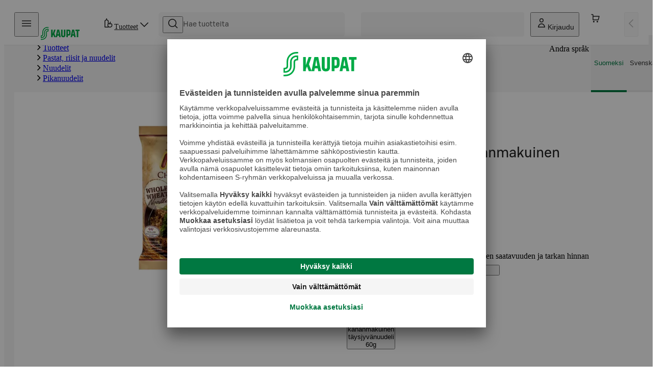

--- FILE ---
content_type: text/html; charset=utf-8
request_url: https://www.s-kaupat.fi/tuote/mama-itamainen-kananmakuinen-taysjyvanuudeli-60g/8850987142604
body_size: 33543
content:
<!DOCTYPE html><html lang="fi"><head><meta charSet="utf-8" data-next-head=""/><meta content="width=device-width, initial-scale=1" name="viewport" data-next-head=""/><script crossorigin="anonymous" integrity="sha384-fte8jXdgUqvTF2fObeu0M7Gcb1vgmJMmPpvh7r0SCROl4aeP4anwgaElzEcIeyoj" async="" data-settings-id="aqiBiX3PA1ivX0" id="usercentrics-cmp" src="https://app.usercentrics.eu/browser-ui/3.64.0/loader.js"></script><meta property="og:url" content="https://www.s-kaupat.fi/tuote/mama-itamainen-kananmakuinen-taysjyvanuudeli-60g/8850987142604" data-next-head=""/><meta property="og:locale" content="fi_FI" data-next-head=""/><link rel="canonical" href="https://www.s-kaupat.fi/tuote/mama-itamainen-kananmakuinen-taysjyvanuudeli-60g/8850987142604" data-next-head=""/><link href="/api/opensearch.xml" rel="search" title="S-kaupat" type="application/opensearchdescription+xml" data-next-head=""/><title data-next-head="">Mama Itämainen kananmakuinen täysjyvänuudeli 60g | S-kaupat ruoan verkkokauppa</title><meta name="robots" content="index,follow" data-next-head=""/><meta name="description" content="Tilaa Mama Itämainen kananmakuinen täysjyvänuudeli 60g ja muut ruokaostokset S-kaupat-palvelusta nyt suoraan kotiovellesi toimitettuna." data-next-head=""/><meta property="og:title" content="Mama Itämainen kananmakuinen täysjyvänuudeli 60g | S-kaupat ruoan verkkokauppa" data-next-head=""/><meta property="og:description" content="Tilaa Mama Itämainen kananmakuinen täysjyvänuudeli 60g ja muut ruokaostokset S-kaupat-palvelusta nyt suoraan kotiovellesi toimitettuna." data-next-head=""/><meta property="og:type" content="website" data-next-head=""/><meta property="og:image" content="https://cdn.s-cloud.fi/v1/w1200h630@_q75/assets/dam-id/ABxFKUcL4Gm93QIkgwLNwx.webp" data-next-head=""/><meta property="og:image:alt" content="Mama Itämainen kananmakuinen täysjyvänuudeli 60g" data-next-head=""/><meta name="version" content="f7e368260822abe38a0b0d85247ad99e9d46f41b"/><link rel="preload" href="/fonts/SBonusUX-Regular.woff2" as="font" type="font/woff2" crossorigin=""/><link rel="preload" href="/fonts/SBonusUX-Medium.woff2" as="font" type="font/woff2" crossorigin=""/><link rel="preload" href="/fonts/SBonusUX-Bold.woff2" as="font" type="font/woff2" crossorigin=""/><link href="/favicon.ico" rel="shortcut icon" type="image/x-icon"/><link rel="preconnect" href="https://api.s-kaupat.fi"/><link rel="preconnect" href="https://images.ctfassets.net"/><link rel="preconnect" href="https://cdn.s-cloud.fi"/><meta name="facebook-domain-verification" content="m87aj73v918dezpuqvhbhl8lo4tkoj"/><meta name="apple-itunes-app" content="app-id=1528187064"/><link rel="preload" href="/_next/static/css/18e18ca6b4294500.css" as="style"/><script type="application/ld+json">{"@context":"https://schema.org","@type":"WebSite","url":"https://www.s-kaupat.fi","potentialAction":{"@type":"SearchAction","target":{"@type":"EntryPoint","urlTemplate":"https://www.s-kaupat.fi/hakutulokset?queryString={queryString}"},"query-input":"required name=queryString"}}</script><script id="browser-config" type="application/json">{"stage":"production","buildId":"f7e368260822abe38a0b0d85247ad99e9d46f41b","a11y":{"s-kaupat-mobile":{"language":"fi","readOnlyApiKey":"S-AR:09e4f170e609d05eafd8a621","url":"https://reporting-api.accessibility.s-cloud.fi"},"s-kaupat-web":{"language":"fi","readOnlyApiKey":"S-AR:32bab00c4926ccfdf2945537","url":"https://reporting-api.accessibility.s-cloud.fi"}},"api":{"url":"https://api.s-kaupat.fi"},"auth":{"authorizationUrl":"https://authorization.voikukka.fi/auth","addBonusCardUrl":"https://tunnistus.s-ryhma.fi/v2/attach-bonuscard-init","sIdProfilePageUrl":"https://s-kayttajatili.fi/sso"},"consoleLogger":{"enabled":false},"contentful":{"globalConfigurationId":"s-kaupat-web","accessToken":"8y61e7WsUAsqlyUetVVtiEjZyKdTCu7KfoXcxuMwSmw","environment":"master","host":"cdn.contentful.com","space":"0o5z0rfk7er2","toolbox":false,"livePreview":false,"showContenfulPreviewContent":false},"domain":{"cacheControl":true,"canonicalOrigin":"https://www.s-kaupat.fi","country":"FI","defaultLocale":"fi","defaultStoreId":"513971200","httpsOnly":true,"isSIdEnabled":true,"localTimezone":"Europe/Helsinki"},"facebook":{"facebookDomainVerification":"m87aj73v918dezpuqvhbhl8lo4tkoj"},"dma":{"goLiveDate":"2025-09-02"},"featureFlags":{"arinaMfcPickup":false},"giosg":{"organizationId":"a59c62f0-1ab7-11ec-b424-0242ac120021","assortmentFeedbackInteractionId":"b1aa76a0-2456-4aad-98b9-8a25bf362311"},"google":{"tagManagerId":"GTM-M64FX7L"},"sitemapDistribution":{"url":"https://products.s-kaupat.fi"},"bonusWidget":{"widgetUrl":"https://customer-owner-ui.s-cloud.fi","sDashBoardUrl":"https://s-dashboard.s-cloud.fi","version":"1a23a243","integrityHash":"sha384-IaPFNDY71uUzFkid3jpBQ+HJbjb0gIvWXDJoJeknlF27MXThAVkIZVPRysyUHQFR"}}</script><link rel="stylesheet" href="/_next/static/css/18e18ca6b4294500.css" data-n-g=""/><noscript data-n-css=""></noscript><script defer="" noModule="" src="/_next/static/chunks/polyfills-42372ed130431b0a.js"></script><script src="/_next/static/chunks/webpack-db7bdfdd4b374f6f.js" defer=""></script><script src="/_next/static/chunks/framework-7011e8bd733fdc0a.js" defer=""></script><script src="/_next/static/chunks/main-78c85aaa819677cb.js" defer=""></script><script src="/_next/static/chunks/pages/_app-ad6de5d5afa5934f.js" defer=""></script><script src="/_next/static/chunks/3020-0b1ec5f05f2408d3.js" defer=""></script><script src="/_next/static/chunks/4836-03e19ff9641c9997.js" defer=""></script><script src="/_next/static/chunks/8857-e9e910981162fff2.js" defer=""></script><script src="/_next/static/chunks/638-6a5cc479638ad1db.js" defer=""></script><script src="/_next/static/chunks/6897-f8f8f8459a732c42.js" defer=""></script><script src="/_next/static/chunks/9161-7ac473e4d1c38d33.js" defer=""></script><script src="/_next/static/chunks/9279-b8742803433dc4e5.js" defer=""></script><script src="/_next/static/chunks/8288-6614a45bdfa5bcfa.js" defer=""></script><script src="/_next/static/chunks/96-a446e4877cb3a93d.js" defer=""></script><script src="/_next/static/chunks/7160-65a260d519be4f72.js" defer=""></script><script src="/_next/static/chunks/116-8f8766d94bc0aede.js" defer=""></script><script src="/_next/static/chunks/2909-997687dfd43cd64b.js" defer=""></script><script src="/_next/static/chunks/5211-47a3d2b554ec2392.js" defer=""></script><script src="/_next/static/chunks/2591-8552446803cd3ee2.js" defer=""></script><script src="/_next/static/chunks/2393-d2d027460c0dc708.js" defer=""></script><script src="/_next/static/chunks/1521-01c615f2a52bf7c4.js" defer=""></script><script src="/_next/static/chunks/5330-f08a17f55ef6881a.js" defer=""></script><script src="/_next/static/chunks/5044-85762b88b1539151.js" defer=""></script><script src="/_next/static/chunks/6937-6356a71ac9964c86.js" defer=""></script><script src="/_next/static/chunks/9728-1a8cf908ab416572.js" defer=""></script><script src="/_next/static/chunks/8720-dde05e1158ac437a.js" defer=""></script><script src="/_next/static/chunks/5704-b3a857e36b0775f8.js" defer=""></script><script src="/_next/static/chunks/5019-c89002908b48636b.js" defer=""></script><script src="/_next/static/chunks/1346-30941c3713321955.js" defer=""></script><script src="/_next/static/chunks/pages/tuote/%5B...eanAndSlug%5D-85c4a4495a8f6d90.js" defer=""></script><script src="/_next/static/7PAt8x38EhbodAobF_dWq/_buildManifest.js" defer=""></script><script src="/_next/static/7PAt8x38EhbodAobF_dWq/_ssgManifest.js" defer=""></script><style data-styled="" data-styled-version="6.1.19">.hpMbeJ{width:100%;-webkit-align-items:center;-webkit-box-align:center;-ms-flex-align:center;align-items:center;}/*!sc*/
.hpMbeJ>button{max-width:255px;width:100%;}/*!sc*/
data-styled.g1[id="sc-7e70569f-0"]{content:"hpMbeJ,"}/*!sc*/
.glLlSt{position:absolute;z-index:60;}/*!sc*/
.glLlSt:not(:focus){-webkit-clip-path:inset(50%);clip-path:inset(50%);height:1px;overflow:hidden;position:absolute;white-space:nowrap;width:1px;}/*!sc*/
data-styled.g2[id="sc-1aec86e5-0"]{content:"glLlSt,"}/*!sc*/
.hIuEYm{scroll-snap-margin-top:64px;scroll-margin-top:64px;}/*!sc*/
@media (min-width: 48rem){.hIuEYm{scroll-snap-margin-top:80px;scroll-margin-top:80px;}}/*!sc*/
.hIuEYm[tabindex="-1"]:focus{outline:none;}/*!sc*/
data-styled.g3[id="sc-1aec86e5-1"]{content:"hIuEYm,"}/*!sc*/
@media (max-width: calc(29.875rem - 1px)){.hejhGE{border-radius:0;inset:0;position:relative;margin:-1.25rem;max-height:100dvh;min-height:100dvh;}}/*!sc*/
data-styled.g11[id="sc-841dd341-1"]{content:"hejhGE,"}/*!sc*/
.tNCuc{-webkit-animation-duration:1.5s;animation-duration:1.5s;-webkit-animation-iteration-count:infinite;animation-iteration-count:infinite;-webkit-animation-timing-function:ease-in;animation-timing-function:ease-in;background:linear-gradient(to right, rgba(0,170,70,0) 0%, #00AA46 50%, rgba(0,170,70,0) 100%) no-repeat;-webkit-background-size:100vw;background-size:100vw;display:none;height:4px;left:0;position:fixed;top:1px;-webkit-transform:translateX(0%);-moz-transform:translateX(0%);-ms-transform:translateX(0%);transform:translateX(0%);width:100%;will-change:transform;z-index:70;}/*!sc*/
.tNCuc[aria-hidden='false']{-webkit-animation-name:bLDfnu;animation-name:bLDfnu;display:block;}/*!sc*/
data-styled.g21[id="sc-4609f9b5-0"]{content:"tNCuc,"}/*!sc*/
.dcjbWO{bottom:80px;left:calc((100% - min(100vw, 1920px)) / 2 + 40px);position:fixed;z-index:50;}/*!sc*/
@media (min-width: 64rem){.dcjbWO{bottom:2.25rem;}}/*!sc*/
.dcjbWO .sc-cd0ffdd-0{bottom:18px;left:15px;position:relative;display:-webkit-box;display:-webkit-flex;display:-ms-flexbox;display:flex;-webkit-align-items:center;-webkit-box-align:center;-ms-flex-align:center;align-items:center;height:40px;border:2px solid rgb(255, 255, 255);background:rgb(228, 245, 232);}/*!sc*/
data-styled.g22[id="sc-52261f1d-0"]{content:"dcjbWO,"}/*!sc*/
.edJrxA{object-fit:contain;max-width:100%;max-height:100%;}/*!sc*/
data-styled.g27[id="sc-696f44d4-0"]{content:"edJrxA,"}/*!sc*/
.cioKaF{box-shadow:0 0 1px rgba(0, 0, 0, 0.05);}/*!sc*/
@media (max-width: calc(29.875rem - 1px)){.cioKaF{border-radius:0.5rem;inset:0;position:relative;margin:-1.25rem;max-height:100vh;}}/*!sc*/
@media (max-width: calc(29.875rem - 1px)){.cioKaF .modal-header>.modal-close{margin-right:0.125rem;}}/*!sc*/
.cioKaF .modal-body{display:-webkit-box;display:-webkit-flex;display:-ms-flexbox;display:flex;-webkit-flex-direction:column;-ms-flex-direction:column;flex-direction:column;height:auto;}/*!sc*/
@media (min-width: 48rem){.cioKaF{height:auto;min-height:auto;}}/*!sc*/
data-styled.g36[id="sc-14f4b67-1"]{content:"cioKaF,"}/*!sc*/
.dZNFMk{color:#007841;-webkit-text-decoration:none;text-decoration:none;}/*!sc*/
.dZNFMk:hover{-webkit-text-decoration:underline;text-decoration:underline;}/*!sc*/
.dZNFMk:focus-visible{outline:#007841 solid 0.125rem;outline-offset:0.125rem;}/*!sc*/
.dZNFMk:visited{color:#007841;}/*!sc*/
data-styled.g40[id="sc-b5453a16-0"]{content:"dZNFMk,"}/*!sc*/
.dFbqwr{color:#007841;-webkit-text-decoration:none;text-decoration:none;}/*!sc*/
data-styled.g49[id="sc-3475bf97-0"]{content:"dFbqwr,"}/*!sc*/
.fpytwU{display:-webkit-box;display:-webkit-flex;display:-ms-flexbox;display:flex;-webkit-align-items:center;-webkit-box-align:center;-ms-flex-align:center;align-items:center;-webkit-box-pack:justify;-webkit-justify-content:space-between;justify-content:space-between;position:relative;background-color:#F5F5F5;border-radius:0.375rem;width:100%;height:100%;gap:0.5rem;padding:0 0.5rem;-webkit-transition:box-shadow 0.3s;transition:box-shadow 0.3s;}/*!sc*/
.fpytwU:focus-within{box-shadow:#007841 0 0 0 0.125rem;}/*!sc*/
.fpytwU input{-webkit-background-clip:padding-box!important;background-clip:padding-box!important;font-family:S Bonus UX;font-size:0.875rem;font-weight:400;letter-spacing:0em;line-height:1.25rem;text-transform:none;width:100%;height:100%;padding:0;outline:0;text-overflow:ellipsis;overflow:hidden;border:none;background-color:transparent;-webkit-order:0;-ms-flex-order:0;order:0;color:#1F1F1F;}/*!sc*/
@media (max-width:48rem){.fpytwU input{font-size:1rem;}}/*!sc*/
.fpytwU input::-webkit-input-placeholder{color:#666666;}/*!sc*/
.fpytwU input::-moz-placeholder{color:#666666;}/*!sc*/
.fpytwU input:-ms-input-placeholder{color:#666666;}/*!sc*/
.fpytwU input::placeholder{color:#666666;}/*!sc*/
data-styled.g54[id="sc-643f87a4-1"]{content:"fpytwU,"}/*!sc*/
.jGjCmz{cursor:pointer;}/*!sc*/
.jGjCmz .button-icon{-webkit-align-items:center;-webkit-box-align:center;-ms-flex-align:center;align-items:center;-webkit-box-pack:center;-ms-flex-pack:center;-webkit-justify-content:center;justify-content:center;color:#1F1F1F;}/*!sc*/
data-styled.g55[id="sc-643f87a4-2"]{content:"jGjCmz,"}/*!sc*/
.fFiXJl{-webkit-order:-1;-ms-flex-order:-1;order:-1;}/*!sc*/
data-styled.g56[id="sc-643f87a4-3"]{content:"fFiXJl,"}/*!sc*/
.iomnIA{position:relative;}/*!sc*/
data-styled.g85[id="sc-c4065660-0"]{content:"iomnIA,"}/*!sc*/
.cDWyvp{color:inherit;padding-right:0.125rem;font-size:0.75em;font-weight:bold;}/*!sc*/
data-styled.g86[id="sc-87d544ad-0"]{content:"cDWyvp,"}/*!sc*/
.kVWfAF{padding:0;min-width:42px;min-height:42px;}/*!sc*/
.kVWfAF span{padding:0;margin:0;}/*!sc*/
data-styled.g105[id="sc-e3ba5e87-0"]{content:"kVWfAF,"}/*!sc*/
.iBEQwb{background-color:#F5F5F5;border-radius:4px;height:1em;line-height:1;overflow:hidden;position:relative;width:100%;}/*!sc*/
.iBEQwb::before{background-image:linear-gradient(90deg, rgba(255, 255, 255, 0), rgba(255, 255, 255, 0.6), rgba(255, 255, 255, 0));content:"";height:100%;position:absolute;top:0;width:100%;}/*!sc*/
@supports (container-type: size){.iBEQwb{container-type:size;}.iBEQwb::before{width:500px;}}/*!sc*/
.iBEQwb::before{-webkit-animation:pRtEH 1.2s ease-in-out infinite;animation:pRtEH 1.2s ease-in-out infinite;}/*!sc*/
@supports (container-type:size){.iBEQwb::before{-webkit-animation:hpXuOP 1.2s ease-in-out infinite;animation:hpXuOP 1.2s ease-in-out infinite;}}/*!sc*/
data-styled.g112[id="sc-a17b164e-0"]{content:"iBEQwb,"}/*!sc*/
.dgflES{display:-webkit-box;display:-webkit-flex;display:-ms-flexbox;display:flex;-webkit-flex-direction:column;-ms-flex-direction:column;flex-direction:column;}/*!sc*/
data-styled.g113[id="sc-86881aae-0"]{content:"dgflES,"}/*!sc*/
.ggqqAj{border-radius:0.375rem;height:100%;width:80px;-webkit-align-self:center;-ms-flex-item-align:center;-ms-grid-row-align:center;align-self:center;}/*!sc*/
data-styled.g114[id="sc-86881aae-1"]{content:"ggqqAj,"}/*!sc*/
.fHDTOE{height:40px;width:100%;display:-webkit-box;display:-webkit-flex;display:-ms-flexbox;display:flex;-webkit-box-pack:end;-ms-flex-pack:end;-webkit-justify-content:flex-end;justify-content:flex-end;-webkit-align-items:center;-webkit-box-align:center;-ms-flex-align:center;align-items:center;gap:1.25rem;margin-top:0.75rem;}/*!sc*/
.fHDTOE >.sc-a17b164e-0{border-radius:0.375rem;}/*!sc*/
data-styled.g116[id="sc-86881aae-3"]{content:"fHDTOE,"}/*!sc*/
.qfKmy{display:-webkit-box;display:-webkit-flex;display:-ms-flexbox;display:flex;-webkit-flex-direction:column;-ms-flex-direction:column;flex-direction:column;-ms-grid-row:4;grid-row:4;-ms-grid-column:1;-ms-grid-column-span:2;grid-column:1/3;margin-top:1.25rem;row-gap:0.5rem;}/*!sc*/
.qfKmy >.sc-a17b164e-0{width:30%;height:20px;}/*!sc*/
.qfKmy >.sc-a17b164e-0:first-child{width:30%;height:20px;}/*!sc*/
data-styled.g117[id="sc-86881aae-4"]{content:"qfKmy,"}/*!sc*/
.kbxton{font-family:S Bonus UX;font-size:0.875rem;font-weight:400;letter-spacing:0em;line-height:1.25rem;text-transform:none;color:#1F1F1F;}/*!sc*/
data-styled.g123[id="sc-534826f1-0"]{content:"kbxton,"}/*!sc*/
.gUFTJm{text-transform:lowercase;}/*!sc*/
data-styled.g124[id="sc-534826f1-1"]{content:"gUFTJm,"}/*!sc*/
.eRidh{font-family:S Bonus UX;font-size:1rem;font-weight:500;letter-spacing:0em;line-height:1.5rem;text-transform:none;color:#1F1F1F;}/*!sc*/
data-styled.g126[id="sc-28636f4b-0"]{content:"eRidh,"}/*!sc*/
.gTMrOg{border-radius:0.375rem;background-color:#FFFFFF;cursor:auto;display:-ms-grid;display:grid;opacity:1;padding:6px 8px;padding-bottom:0.5rem;height:23rem;-ms-grid-columns:1fr min-content;grid-template-columns:1fr min-content;-ms-grid-rows:140px 1fr min-content;grid-template-rows:140px 1fr min-content;row-gap:0.25rem;border:1px solid #E6E6E6;padding-bottom:0;padding:0.75rem;border-radius:1rem;}/*!sc*/
.gTMrOg .sc-a17b164e-0{border-radius:0.5rem;}/*!sc*/
.gTMrOg .sc-86881aae-1{-ms-grid-row:1;grid-row:1;-ms-grid-column:1;-ms-grid-column-span:2;grid-column:1/3;width:100%;height:124px;}/*!sc*/
.gTMrOg .sc-86881aae-3{-webkit-box-pack:justify;-webkit-justify-content:space-between;justify-content:space-between;-ms-grid-row:3;grid-row:3;-ms-grid-column:1;-ms-grid-column-span:2;grid-column:1/3;}/*!sc*/
.gTMrOg .sc-86881aae-3.sc-a17b164e-0:nth-child(2){width:25%;height:40px;}/*!sc*/
.gTMrOg .sc-86881aae-0{-ms-grid-row:2;grid-row:2;-ms-grid-column:1;-ms-grid-column-span:2;grid-column:1/3;}/*!sc*/
data-styled.g133[id="sc-92d0b2bb-1"]{content:"gTMrOg,"}/*!sc*/
.cGcvjb{position:relative;height:3rem;min-width:3rem;padding:0 0.25rem;-webkit-column-gap:0.5rem;column-gap:0.5rem;-webkit-box-flex-flow:column;-webkit-flex-flow:column;-ms-flex-flow:column;flex-flow:column;font-size:0.6875rem;line-height:1rem;font-weight:400;white-space:nowrap;color:#1F1F1F;}/*!sc*/
.cGcvjb .button-icon{height:calc(1rem * var(--icon-scale-factor));width:calc(1rem * var(--icon-scale-factor));color:inherit;padding-right:0;-webkit-flex-shrink:0;-ms-flex-negative:0;flex-shrink:0;}/*!sc*/
@media (min-width: 80rem){.cGcvjb{padding:0 0.5rem;font-size:0.875rem;line-height:1.25rem;-webkit-box-flex-flow:row;-webkit-flex-flow:row;-ms-flex-flow:row;flex-flow:row;}.cGcvjb .button-icon{margin-right:0;}}/*!sc*/
data-styled.g137[id="sc-22ff231c-0"]{content:"cGcvjb,"}/*!sc*/
.jZFyFy{position:relative;height:3rem;min-width:3rem;padding:0 0.25rem;-webkit-column-gap:0.5rem;column-gap:0.5rem;-webkit-box-flex-flow:column;-webkit-flex-flow:column;-ms-flex-flow:column;flex-flow:column;font-size:0.6875rem;line-height:1rem;font-weight:400;white-space:nowrap;color:#1F1F1F;}/*!sc*/
.jZFyFy .button-icon{height:calc(1rem * var(--icon-scale-factor));width:calc(1rem * var(--icon-scale-factor));color:inherit;padding-right:0;-webkit-flex-shrink:0;-ms-flex-negative:0;flex-shrink:0;}/*!sc*/
@media (min-width: 80rem){.jZFyFy{padding:0 0.5rem;font-size:0.875rem;line-height:1.25rem;-webkit-box-flex-flow:row;-webkit-flex-flow:row;-ms-flex-flow:row;flex-flow:row;}.jZFyFy .button-icon{margin-right:0;}}/*!sc*/
data-styled.g138[id="sc-22ff231c-1"]{content:"jZFyFy,"}/*!sc*/
.geApFD{position:relative;top:2px;white-space:nowrap;}/*!sc*/
data-styled.g139[id="sc-a54cc599-0"]{content:"geApFD,"}/*!sc*/
.eUtUWv{display:block;position:fixed;top:0;bottom:0;min-height:100vh;overflow-y:auto;padding:0.75rem 1rem 1.25rem;background-color:#FFFFFF;border:none;width:100%;-webkit-transition:-webkit-transform 200ms ease-out;transition:transform 200ms ease-out;right:auto;left:0;-webkit-transform:translateX(-100%);-moz-transform:translateX(-100%);-ms-transform:translateX(-100%);transform:translateX(-100%);border-top-right-radius:calc(var(--sds-brand-size-border-radius-root, 0rem) * 2);border-bottom-right-radius:calc(var(--sds-brand-size-border-radius-root, 0rem) * 2);}/*!sc*/
@supports (-webkit-touch-callout: none){.eUtUWv{min-height:-webkit-fill-available;}}/*!sc*/
.eUtUWv::backdrop{background-color:#363636;opacity:0.65;}/*!sc*/
@media (min-width: 48rem){.eUtUWv{width:360px;}}/*!sc*/
.gzOJMW{display:block;position:fixed;top:0;bottom:0;min-height:100vh;overflow-y:auto;padding:0.75rem 1rem 1.25rem;background-color:#FFFFFF;border:none;width:100%;-webkit-transition:-webkit-transform 200ms ease-out;transition:transform 200ms ease-out;left:auto;right:0;-webkit-transform:translateX(100%);-moz-transform:translateX(100%);-ms-transform:translateX(100%);transform:translateX(100%);border-top-left-radius:calc(var(--sds-brand-size-border-radius-root, 0rem) * 2);border-bottom-left-radius:calc(var(--sds-brand-size-border-radius-root, 0rem) * 2);}/*!sc*/
@supports (-webkit-touch-callout: none){.gzOJMW{min-height:-webkit-fill-available;}}/*!sc*/
.gzOJMW::backdrop{background-color:#363636;opacity:0.65;}/*!sc*/
@media (min-width: 48rem){.gzOJMW{width:360px;}}/*!sc*/
data-styled.g140[id="sc-d44f3d20-0"]{content:"eUtUWv,gzOJMW,"}/*!sc*/
.chEEsB{position:absolute;top:12px;right:8px;}/*!sc*/
data-styled.g141[id="sc-d44f3d20-1"]{content:"chEEsB,"}/*!sc*/
.hrOKLy{display:-webkit-box;display:-webkit-flex;display:-ms-flexbox;display:flex;-webkit-flex-direction:column;-ms-flex-direction:column;flex-direction:column;height:100%;}/*!sc*/
.hrOKLy >*+*{margin-top:1.75rem;}/*!sc*/
data-styled.g142[id="sc-d44f3d20-2"]{content:"hrOKLy,"}/*!sc*/
.krUzZV{display:-webkit-box;display:-webkit-flex;display:-ms-flexbox;display:flex;-webkit-box-flex-wrap:wrap;-webkit-flex-wrap:wrap;-ms-flex-wrap:wrap;flex-wrap:wrap;-webkit-flex-direction:row;-ms-flex-direction:row;flex-direction:row;gap:0.5rem;font-family:S Bonus UX;font-size:0.875rem;font-weight:400;letter-spacing:0em;line-height:1.25rem;text-transform:none;}/*!sc*/
.krUzZV p{width:100%;}/*!sc*/
data-styled.g144[id="sc-db7fa585-1"]{content:"krUzZV,"}/*!sc*/
.dYPbCX{margin-top:0;}/*!sc*/
.dYPbCX ul{list-style:none;}/*!sc*/
.dYPbCX h3{font-family:S Bonus UX;font-size:1rem;font-weight:500;letter-spacing:0em;line-height:1.5rem;text-transform:none;color:#1F1F1F;padding:1rem 0;display:-webkit-box;display:-webkit-flex;display:-ms-flexbox;display:flex;-webkit-align-items:center;-webkit-box-align:center;-ms-flex-align:center;align-items:center;}/*!sc*/
.dYPbCX .sc-db7fa585-0 a{display:-webkit-box;display:-webkit-flex;display:-ms-flexbox;display:flex;-webkit-align-items:center;-webkit-box-align:center;-ms-flex-align:center;align-items:center;gap:1rem;font-family:S Bonus UX;font-size:1rem;font-weight:400;letter-spacing:0em;line-height:1.5rem;text-transform:none;color:#1F1F1F;margin:0 -1rem;padding:1rem;}/*!sc*/
.dYPbCX .sc-db7fa585-0 a span.newFeature{background:#E0F4FF;color:#FFFFFF;font-size:0.6875rem;border-radius:24px;padding:0 8px;}/*!sc*/
.dYPbCX .sc-db7fa585-0 a[aria-current=page]{background:#F5F5F5;font-weight:500;}/*!sc*/
.dYPbCX .sc-db7fa585-0 a:focus{outline:3px solid #007841;}/*!sc*/
@media (hover: hover){.dYPbCX .sc-db7fa585-0 a:hover{background:#F5F5F5;}}/*!sc*/
data-styled.g145[id="sc-db7fa585-2"]{content:"dYPbCX,"}/*!sc*/
.dhIIIh{margin-top:2.25rem;-webkit-box-flex:1;-webkit-flex-grow:1;-ms-flex-positive:1;flex-grow:1;}/*!sc*/
.dhIIIh ul{list-style:none;}/*!sc*/
.dhIIIh ul >*+*{margin-top:0.5rem;}/*!sc*/
data-styled.g146[id="sc-db7fa585-3"]{content:"dhIIIh,"}/*!sc*/
.gwekbG{width:84px;padding:0;}/*!sc*/
.gwekbG picture{display:-webkit-box;display:-webkit-flex;display:-ms-flexbox;display:flex;}/*!sc*/
.gwekbG img{overflow:hidden;width:100%;object-fit:cover;}/*!sc*/
.gwekbG:hover{background-color:transparent;}/*!sc*/
data-styled.g148[id="sc-582989e2-0"]{content:"gwekbG,"}/*!sc*/
.jThcgU{display:-webkit-box;display:-webkit-flex;display:-ms-flexbox;display:flex;-webkit-align-items:center;-webkit-box-align:center;-ms-flex-align:center;align-items:center;-webkit-flex-direction:row;-ms-flex-direction:row;flex-direction:row;-webkit-column-gap:inherit;column-gap:inherit;}/*!sc*/
data-styled.g149[id="sc-582989e2-1"]{content:"jThcgU,"}/*!sc*/
.gPCrAV{grid-area:delivery-select;}/*!sc*/
.gPCrAV div.loader{width:122px;}/*!sc*/
@media (min-width: 64rem){.gPCrAV div.loader{width:320px;}}/*!sc*/
.gPCrAV button{display:-webkit-box;display:-webkit-flex;display:-ms-flexbox;display:flex;min-height:3rem;max-height:3rem;-webkit-box-pack:start;-ms-flex-pack:start;-webkit-justify-content:flex-start;justify-content:flex-start;-webkit-align-items:center;-webkit-box-align:center;-ms-flex-align:center;align-items:center;gap:0.5rem;max-width:20rem;border:1px solid #E6E6E6;padding-left:0.5rem;padding-right:0.5rem;}/*!sc*/
.gPCrAV button img+span,.gPCrAV button .logo-wrapper+span{border-left:1px solid #E6E6E6;}/*!sc*/
.gPCrAV button >span.method{display:'flex';padding-left:calc(0.5rem - 1px);color:#1F1F1F;}/*!sc*/
.gPCrAV button.no-method{border-color:#007841;color:#007841;font-size:0.875rem;font-weight:500;white-space:nowrap;}/*!sc*/
.gPCrAV button.no-method >.location-icon{display:none;}/*!sc*/
@media (min-width: 23.4375rem){.gPCrAV button.no-method .location-icon{display:-webkit-inline-box;display:-webkit-inline-flex;display:-ms-inline-flexbox;display:inline-flex;}}/*!sc*/
.gPCrAV button >div{display:none;}/*!sc*/
@media (min-width: 64rem){.gPCrAV button >div{color:#1F1F1F;display:inline-block;width:100%;font-size:0.75rem;font-weight:400;overflow:hidden;}.gPCrAV button >div >span{display:block;overflow:hidden;text-align:left;text-overflow:ellipsis;white-space:nowrap;line-height:1rem;}.gPCrAV button >div >span.has-slot,.gPCrAV button >div >span.no-slot{color:#007841;}.gPCrAV button >div >span.warning{color:#885600;}.gPCrAV button >div >span.error{color:#B70000;}.gPCrAV button >div >span.info{color:#006E87;}.gPCrAV button >div >span:first-child{min-width:100%;}.gPCrAV button >div >span:first-letter{text-transform:uppercase;}}/*!sc*/
data-styled.g153[id="sc-4fe814ac-1"]{content:"gPCrAV,"}/*!sc*/
.liJmAR{position:relative;display:-webkit-box;display:-webkit-flex;display:-ms-flexbox;display:flex;-webkit-box-flex:1;-webkit-flex-grow:1;-ms-flex-positive:1;flex-grow:1;}/*!sc*/
.liJmAR >:first-child{height:100%;width:100%;}/*!sc*/
data-styled.g159[id="sc-afe7d8e6-2"]{content:"liJmAR,"}/*!sc*/
.CRGSa{visibility:visible;-webkit-transform:rotate(0deg);-moz-transform:rotate(0deg);-ms-transform:rotate(0deg);transform:rotate(0deg);-webkit-transition:200ms -webkit-transform cubic-bezier(0.33, 0, 0.34, 1);transition:200ms transform cubic-bezier(0.33, 0, 0.34, 1);}/*!sc*/
data-styled.g161[id="sc-92c93d2a-0"]{content:"CRGSa,"}/*!sc*/
.bRnxQU .sc-22ff231c-0{padding:0;min-width:24px;}/*!sc*/
.bRnxQU .sc-22ff231c-0:disabled{opacity:0.32;}/*!sc*/
data-styled.g162[id="sc-92c93d2a-1"]{content:"bRnxQU,"}/*!sc*/
.iuWhpn{display:none;}/*!sc*/
@media (min-width: 80rem){.iuWhpn{display:inline;overflow:hidden;text-overflow:ellipsis;}}/*!sc*/
data-styled.g163[id="sc-8e1084c6-0"]{content:"iuWhpn,"}/*!sc*/
.hXCnac{position:relative;height:3rem;min-width:3rem;padding:0 0.25rem;-webkit-column-gap:0.5rem;column-gap:0.5rem;-webkit-box-flex-flow:column;-webkit-flex-flow:column;-ms-flex-flow:column;flex-flow:column;font-size:0.6875rem;line-height:1rem;font-weight:400;white-space:nowrap;color:#1F1F1F;}/*!sc*/
.hXCnac .button-icon{height:calc(1rem * var(--icon-scale-factor));width:calc(1rem * var(--icon-scale-factor));color:inherit;padding-right:0;-webkit-flex-shrink:0;-ms-flex-negative:0;flex-shrink:0;}/*!sc*/
@media (min-width: 80rem){.hXCnac{padding:0 0.5rem;font-size:0.875rem;line-height:1.25rem;-webkit-box-flex-flow:row;-webkit-flex-flow:row;-ms-flex-flow:row;flex-flow:row;}.hXCnac .button-icon{margin-right:0;}}/*!sc*/
data-styled.g164[id="sc-8e1084c6-1"]{content:"hXCnac,"}/*!sc*/
.brYPsN{display:-webkit-box;display:-webkit-flex;display:-ms-flexbox;display:flex;-webkit-flex-direction:column;-ms-flex-direction:column;flex-direction:column;-webkit-box-pack:center;-ms-flex-pack:center;-webkit-justify-content:center;justify-content:center;-webkit-align-items:center;-webkit-box-align:center;-ms-flex-align:center;align-items:center;gap:1.25rem;margin-top:4rem;text-align:center;}/*!sc*/
data-styled.g165[id="sc-e39eb42f-0"]{content:"brYPsN,"}/*!sc*/
.cELWlD{display:-webkit-box;display:-webkit-flex;display:-ms-flexbox;display:flex;-webkit-flex-direction:column;-ms-flex-direction:column;flex-direction:column;height:100%;-webkit-box-pack:center;-ms-flex-pack:center;-webkit-justify-content:center;justify-content:center;position:relative;text-align:center;width:100%;}/*!sc*/
.cELWlD a{color:inherit;cursor:pointer;}/*!sc*/
@media (max-width:48rem){.cELWlD{top:35%;}}/*!sc*/
data-styled.g195[id="sc-33d45d47-0"]{content:"cELWlD,"}/*!sc*/
.gXIwWj{width:auto;height:calc(100% - 44px);max-height:240px;margin-bottom:16px;}/*!sc*/
data-styled.g196[id="sc-33d45d47-1"]{content:"gXIwWj,"}/*!sc*/
.iXcolh{font-family:S Bonus UX;font-size:1rem;font-weight:400;letter-spacing:0em;line-height:1.5rem;text-transform:none;cursor:pointer;}/*!sc*/
data-styled.g197[id="sc-33d45d47-2"]{content:"iXcolh,"}/*!sc*/
.grVZJt{-webkit-align-items:center;-webkit-box-align:center;-ms-flex-align:center;align-items:center;}/*!sc*/
.grVZJt >li{display:none;}/*!sc*/
.grVZJt >li .breadcrumb-separator{-webkit-transform:rotate(180deg);-moz-transform:rotate(180deg);-ms-transform:rotate(180deg);transform:rotate(180deg);}/*!sc*/
.grVZJt >li:last-child{display:-webkit-box;display:-webkit-flex;display:-ms-flexbox;display:flex;}/*!sc*/
@media (min-width: 48rem){.grVZJt >li{display:-webkit-box;display:-webkit-flex;display:-ms-flexbox;display:flex;}.grVZJt >li .breadcrumb-separator{-webkit-transform:none;-moz-transform:none;-ms-transform:none;transform:none;}}/*!sc*/
data-styled.g225[id="sc-2a8ddb6c-0"]{content:"grVZJt,"}/*!sc*/
.VSers{font-family:S Bonus UX;font-size:1.6875rem;font-weight:400;letter-spacing:0em;line-height:2rem;text-transform:none;}/*!sc*/
data-styled.g233[id="sc-23559c2f-0"]{content:"VSers,"}/*!sc*/
.iBrHnZ{font-family:S Bonus UX;font-size:1.6875rem;font-weight:400;letter-spacing:0em;line-height:2rem;text-transform:none;}/*!sc*/
data-styled.g234[id="sc-23559c2f-1"]{content:"iBrHnZ,"}/*!sc*/
.onksm{font-family:S Bonus UX;font-size:0.875rem;font-weight:400;letter-spacing:0em;line-height:1.25rem;text-transform:none;background:none;border:none;color:inherit;cursor:pointer;padding:0;text-align:left;}/*!sc*/
.onksm:disabled{color:inherit!important;cursor:not-allowed;opacity:0.5;-webkit-text-decoration:line-through;text-decoration:line-through;}/*!sc*/
data-styled.g262[id="sc-56845ae5-0"]{content:"onksm,"}/*!sc*/
.agGGz{padding-bottom:1rem;}/*!sc*/
data-styled.g263[id="sc-56845ae5-1"]{content:"agGGz,"}/*!sc*/
.gEXIVl{font-family:S Bonus UX;font-size:1.375rem;font-weight:400;letter-spacing:0em;line-height:1.75rem;text-transform:none;margin-bottom:1.25rem;border-bottom:1px solid #E6E6E6;}/*!sc*/
@media (min-width: 64rem){.gEXIVl{font-family:S Bonus UX;font-size:1.125rem;font-weight:400;letter-spacing:0em;line-height:1.5rem;text-transform:none;}}/*!sc*/
data-styled.g264[id="sc-56845ae5-2"]{content:"gEXIVl,"}/*!sc*/
.kdECKp{display:-webkit-box;display:-webkit-flex;display:-ms-flexbox;display:flex;margin-top:1rem;-webkit-align-items:center;-webkit-box-align:center;-ms-flex-align:center;align-items:center;}/*!sc*/
.kdECKp a{cursor:pointer;-webkit-text-decoration:none;text-decoration:none;}/*!sc*/
.kdECKp a,.kdECKp p{font-family:S Bonus UX;font-size:0.875rem;font-weight:400;letter-spacing:0em;line-height:1.25rem;text-transform:none;color:#363636;}/*!sc*/
@media (min-width: 64rem){.kdECKp{max-width:300px;}}/*!sc*/
data-styled.g265[id="sc-56845ae5-3"]{content:"kdECKp,"}/*!sc*/
.fnFJOd{display:-webkit-box;display:-webkit-flex;display:-ms-flexbox;display:flex;-webkit-flex-direction:row;-ms-flex-direction:row;flex-direction:row;-webkit-box-pack:space-around;-ms-flex-pack:space-around;-webkit-justify-content:space-around;justify-content:space-around;gap:1rem;}/*!sc*/
@media (min-width: 64rem){.fnFJOd{max-width:1400px;margin:0 auto;}}/*!sc*/
data-styled.g266[id="sc-56845ae5-4"]{content:"fnFJOd,"}/*!sc*/
.caZzNw{display:-webkit-box;display:-webkit-flex;display:-ms-flexbox;display:flex;-webkit-box-pack:center;-ms-flex-pack:center;-webkit-justify-content:center;justify-content:center;-webkit-align-items:center;-webkit-box-align:center;-ms-flex-align:center;align-items:center;-webkit-flex-direction:column;-ms-flex-direction:column;flex-direction:column;margin:2.25rem 0;padding-bottom:4rem;}/*!sc*/
@media (min-width: 48rem){.caZzNw{padding-bottom:0;}}/*!sc*/
data-styled.g267[id="sc-56845ae5-5"]{content:"caZzNw,"}/*!sc*/
.jdivUT{display:-webkit-box;display:-webkit-flex;display:-ms-flexbox;display:flex;-webkit-box-pack:center;-ms-flex-pack:center;-webkit-justify-content:center;justify-content:center;-webkit-align-items:center;-webkit-box-align:center;-ms-flex-align:center;align-items:center;margin:1.75rem 0;-webkit-flex-direction:row;-ms-flex-direction:row;flex-direction:row;-webkit-column-gap:1.25rem;column-gap:1.25rem;}/*!sc*/
data-styled.g268[id="sc-56845ae5-6"]{content:"jdivUT,"}/*!sc*/
.jqwQWu{display:-webkit-box;display:-webkit-flex;display:-ms-flexbox;display:flex;-webkit-box-pack:center;-ms-flex-pack:center;-webkit-justify-content:center;justify-content:center;-webkit-align-items:center;-webkit-box-align:center;-ms-flex-align:center;align-items:center;margin:0.5rem 0.5rem;-webkit-flex-direction:row;-ms-flex-direction:row;flex-direction:row;-webkit-column-gap:1.25rem;column-gap:1.25rem;}/*!sc*/
.jqwQWu img{height:40px;}/*!sc*/
data-styled.g269[id="sc-56845ae5-7"]{content:"jqwQWu,"}/*!sc*/
.bZPePN{text-align:center;font-family:S Bonus UX;font-size:0.875rem;font-weight:400;letter-spacing:0em;line-height:1.25rem;text-transform:none;}/*!sc*/
data-styled.g270[id="sc-56845ae5-8"]{content:"bZPePN,"}/*!sc*/
.cJYSUv{height:1.75rem;margin:1rem 0;}/*!sc*/
data-styled.g272[id="sc-56845ae5-10"]{content:"cJYSUv,"}/*!sc*/
.bmllaU{background-color:#EEEEEE;color:#363636;word-wrap:break-word;width:100%;padding:2.25rem 0;margin-top:1.25rem;}/*!sc*/
@media (max-width:64rem){.bmllaU .desktop-only{display:none!important;}}/*!sc*/
@media (min-width:calc(64rem + 1px)){.bmllaU .desktop-hide{display:none!important;}}/*!sc*/
data-styled.g273[id="sc-866a739b-0"]{content:"bmllaU,"}/*!sc*/
.bJjTUN{display:-webkit-box;display:-webkit-flex;display:-ms-flexbox;display:flex;-webkit-flex-direction:column;-ms-flex-direction:column;flex-direction:column;-webkit-align-items:center;-webkit-box-align:center;-ms-flex-align:center;align-items:center;}/*!sc*/
.bJjTUN div:not(:first-child){margin-top:-0.75rem;margin-left:1rem;-webkit-column-gap:1.25rem;column-gap:1.25rem;}/*!sc*/
data-styled.g274[id="sc-866a739b-1"]{content:"bJjTUN,"}/*!sc*/
.eZHEBU{background-color:#FFFFFF;-webkit-flex-direction:column;-ms-flex-direction:column;flex-direction:column;z-index:1;}/*!sc*/
.eZHEBU:empty{display:none;}/*!sc*/
data-styled.g276[id="sc-f3831cf8-1"]{content:"eZHEBU,"}/*!sc*/
.ipChEL{position:absolute;left:1rem;top:1rem;z-index:60;}/*!sc*/
data-styled.g279[id="sc-f3831cf8-4"]{content:"ipChEL,"}/*!sc*/
.IxaLk{min-height:100vh;background-color:#F5F5F5;display:-webkit-box;display:-webkit-flex;display:-ms-flexbox;display:flex;-webkit-flex-direction:column;-ms-flex-direction:column;flex-direction:column;width:100%;}/*!sc*/
@supports (-webkit-touch-callout: none){.IxaLk{min-height:-webkit-fill-available;}}/*!sc*/
.IxaLk .sc-f3831cf8-0{max-width:1460px;width:100%;margin:0 auto;}/*!sc*/
.IxaLk ({bannerItems:a})=>{return c?null:(0,e.jsxs)(Q,{background:L,color:P,"data-test-id":"service-banner","aria-labelledby":"service-banner-title",children:[(0,e.jsx)(g.s,{id:"service-banner-title",children:H("Service notifications")}),(0,e.jsxs)(J,{children:[(0,e.jsx)(N,{children:O}),(0,e.jsx)(I,{banner:F.banner})]}),"marketing"===K&&(0,e.jsx)(M,{children:(0,e.jsx)(h.$n,{icon:(0,e.jsx)(l.o,{}),onClick:G,"aria-label":H("Close"),"data-test-id":"service-banner-close",variant:"plain",rounding:"small",color:"primary",sizing:"small"})})]});}/*!sc*/
.IxaLk ({bannerItems:a})=> let b=a.filter(a=>!a?.banner.hideOnPlatform?.includes("web")),.IxaLk ({bannerItems:a})=> c="categoryNavigation"===(0,f.useReactiveVar)(r.E1),.IxaLk ({bannerItems:a})=>{dismissed:d;}/*!sc*/
.IxaLk ({bannerItems:a})=> =(0,f.useReactiveVar)(q.i),.IxaLk ({bannerItems:a})=>{selectedStoreId:m;}/*!sc*/
.IxaLk ({bannerItems:a})=> =(0,A.o)(),.IxaLk ({bannerItems:a})=>{data:n;}/*!sc*/
.IxaLk ({bannerItems:a})=> let G=(0,s.useCallback)(()=>{if(!F)return;q.$.dismiss(`banner-${F.id}`),(0,E.r)(F.banner);let a=v.filter(a=>a.id!==F.id);w(a)},[v,F]),.IxaLk ({bannerItems:a})=>{t:H;}/*!sc*/
.IxaLk ({bannerItems:a})=> let{bannerType:K;}/*!sc*/
.IxaLk ({bannerItems:a})=> =F.banner,.IxaLk ({bannerItems:a})=>{background:L,icon:O,color:P;}/*!sc*/
.IxaLk .sc-f3831cf8-1{display:none;margin-top:-1.25rem;}/*!sc*/
.IxaLk .sc-f3831cf8-2{margin:0 auto;max-width:1920px;width:100%;}/*!sc*/
@media (min-width: 64rem){.IxaLk{row-gap:1.25rem;}.IxaLk .sc-f3831cf8-1{display:-webkit-box;display:-webkit-flex;display:-ms-flexbox;display:flex;-webkit-flex:0 0 auto;-ms-flex:0 0 auto;flex:0 0 auto;height:calc(100vh - 80px);overflow:visible;position:-webkit-sticky;position:sticky;top:80px;max-width:400px;grid-area:sidebar;-webkit-align-self:start;-ms-flex-item-align:start;-ms-grid-row-align:start;align-self:start;}.IxaLk .sc-f3831cf8-0{grid-area:main;padding:0 1.25rem;}.IxaLk .sc-f3831cf8-2{display:-ms-grid;display:grid;grid-template-areas:'main sidebar';-ms-grid-columns:minmax(0, 1fr) fit-content(400px);grid-template-columns:minmax(0, 1fr) fit-content(400px);-webkit-box-flex:1;-webkit-flex-grow:1;-ms-flex-positive:1;flex-grow:1;}}/*!sc*/
data-styled.g280[id="sc-f3831cf8-5"]{content:"IxaLk,"}/*!sc*/
.jhAnhJ .modal-label{margin-left:auto;}/*!sc*/
data-styled.g284[id="sc-40e81300-0"]{content:"jhAnhJ,"}/*!sc*/
.ejdgAx{position:relative;width:100%;}/*!sc*/
.ejdgAx >ol{display:-ms-grid;display:grid;-ms-grid-auto-columns:12.5rem;grid-auto-columns:12.5rem;-ms-grid-auto-flow:column;grid-auto-flow:column;overflow-x:auto;-webkit-column-gap:0.5rem;column-gap:0.5rem;padding:0.5rem 0.25rem;margin:-0.5rem -0.25rem;list-style:none;}/*!sc*/
data-styled.g296[id="sc-eecea256-1"]{content:"ejdgAx,"}/*!sc*/
.fjVerx{display:contents;}/*!sc*/
data-styled.g303[id="sc-4f376efc-0"]{content:"fjVerx,"}/*!sc*/
.ffTioK{background-color:#FFFFFF;display:-webkit-box;display:-webkit-flex;display:-ms-flexbox;display:flex;-webkit-flex-direction:row;-ms-flex-direction:row;flex-direction:row;-webkit-box-pack:justify;-webkit-justify-content:space-between;justify-content:space-between;height:3rem;-webkit-flex:2 1;-ms-flex:2 1;flex:2 1;position:relative;border-radius:0.375rem;}/*!sc*/
@media (min-width: 48rem){.ffTioK{width:100%;background-color:#F5F5F5;}.ffTioK:focus{background-color:#FFFFFF;}}/*!sc*/
data-styled.g304[id="sc-4f376efc-1"]{content:"ffTioK,"}/*!sc*/
.dSnClF{display:-webkit-box;display:-webkit-flex;display:-ms-flexbox;display:flex;-webkit-align-items:center;-webkit-box-align:center;-ms-flex-align:center;align-items:center;-webkit-column-gap:inherit;column-gap:inherit;width:100%;}/*!sc*/
data-styled.g306[id="sc-253c79c0-1"]{content:"dSnClF,"}/*!sc*/
.dTHCHi{display:-webkit-box;display:-webkit-flex;display:-ms-flexbox;display:flex;-webkit-flex-direction:column;-ms-flex-direction:column;flex-direction:column;background-color:#FFFFFF;padding:0.75rem;padding-bottom:1.25rem;position:relative;list-style-type:none;gap:0.75rem;}/*!sc*/
.dTHCHi >h1{font-family:S Bonus UX;font-size:1.6875rem;font-weight:400;letter-spacing:0em;line-height:2rem;text-transform:none;margin-top:1.75rem;padding:1.25rem;padding-bottom:0;width:100%;}/*!sc*/
.dTHCHi .sc-d50b1b4a-0{padding-left:1.25rem;}/*!sc*/
.dTHCHi .create-list-from-cart-container{display:-ms-grid;display:grid;}/*!sc*/
data-styled.g340[id="sc-972980f6-0"]{content:"dTHCHi,"}/*!sc*/
.kCnwQu{display:-webkit-box;display:-webkit-flex;display:-ms-flexbox;display:flex;-webkit-flex-direction:column;-ms-flex-direction:column;flex-direction:column;-webkit-box-flex:1;-webkit-flex-grow:1;-ms-flex-positive:1;flex-grow:1;width:400px;height:100%;overflow:visible;}/*!sc*/
.kCnwQu .sc-972980f6-0{-webkit-box-flex:1;-webkit-flex-grow:1;-ms-flex-positive:1;flex-grow:1;padding-bottom:80px;overflow:auto;}/*!sc*/
data-styled.g342[id="sc-1577dbeb-0"]{content:"kCnwQu,"}/*!sc*/
.bFVTAh{display:-webkit-box;display:-webkit-flex;display:-ms-flexbox;display:flex;-webkit-flex-direction:column;-ms-flex-direction:column;flex-direction:column;height:100%;width:400px;-webkit-box-flex:1;-webkit-flex-grow:1;-ms-flex-positive:1;flex-grow:1;}/*!sc*/
#hide-sidepanel:checked~* .bFVTAh.hideable{display:none!important;}/*!sc*/
#hide-sidepanel:checked~* .sc-f3831cf8-1:has(.bFVTAh.hideable){display:none!important;}/*!sc*/
data-styled.g344[id="sc-fdcf5f87-0"]{content:"bFVTAh,"}/*!sc*/
.hUIGrm{position:-webkit-sticky;position:sticky;top:0;z-index:50;}/*!sc*/
data-styled.g345[id="sc-b82ef7f-0"]{content:"hUIGrm,"}/*!sc*/
.jGczbh{width:100%;background-color:#FFFFFF;border-bottom:1px solid #E6E6E6;}/*!sc*/
@media (min-width: 48rem){.jGczbh{-webkit-transform:none!important;-moz-transform:none!important;-ms-transform:none!important;transform:none!important;}}/*!sc*/
data-styled.g346[id="sc-b82ef7f-1"]{content:"jGczbh,"}/*!sc*/
.jmlfRw{display:-ms-grid;display:grid;-webkit-align-items:center;-webkit-box-align:center;-ms-flex-align:center;align-items:center;-ms-grid-rows:48px;grid-template-rows:48px;row-gap:0.5rem;-webkit-column-gap:0.25rem;column-gap:0.25rem;-ms-grid-auto-flow:column;grid-auto-flow:column;-ms-grid-auto-columns:max-content;grid-auto-columns:max-content;max-width:1920px;margin:0 auto;padding:0.5rem;}/*!sc*/
@media (min-width: 23.4375rem){.jmlfRw{-webkit-column-gap:0.5rem;column-gap:0.5rem;}}/*!sc*/
@media (min-width: 48rem){.jmlfRw{padding:0 1.25rem;-ms-grid-rows:80px;grid-template-rows:80px;}}/*!sc*/
@media (min-width: 80rem){.jmlfRw{-webkit-column-gap:0.75rem;column-gap:0.75rem;}}/*!sc*/
data-styled.g347[id="sc-b82ef7f-2"]{content:"jmlfRw,"}/*!sc*/
.jprXdi{font-family:S Bonus UX;font-size:1rem;font-weight:500;letter-spacing:0em;line-height:1.5rem;text-transform:none;display:-webkit-box;display:-webkit-flex;display:-ms-flexbox;display:flex;-webkit-align-items:center;-webkit-box-align:center;-ms-flex-align:center;align-items:center;-webkit-box-pack:center;-ms-flex-pack:center;-webkit-justify-content:center;justify-content:center;}/*!sc*/
data-styled.g355[id="sc-7ff5d01a-0"]{content:"jprXdi,"}/*!sc*/
.eYwsYd{display:none;}/*!sc*/
@media (min-width: 48rem){.eYwsYd{position:absolute;right:12px;top:12px;display:inline-block;-webkit-transform:rotate(0deg) translate(0, 0 );-moz-transform:rotate(0deg) translate(0, 0 );-ms-transform:rotate(0deg) translate(0, 0 );transform:rotate(0deg) translate(0, 0 );-webkit-transition:200ms -webkit-transform cubic-bezier(0.33, 0, 0.34, 1);transition:200ms transform cubic-bezier(0.33, 0, 0.34, 1);}}/*!sc*/
@media (min-width: 80rem){.eYwsYd{position:relative;top:3px;right:0;}}/*!sc*/
data-styled.g356[id="sc-7ff5d01a-1"]{content:"eYwsYd,"}/*!sc*/
.fhfgWV{cursor:default;}/*!sc*/
@media (min-width: 48rem){.fhfgWV{padding-right:40px;}}/*!sc*/
@media (min-width: 80rem){.fhfgWV{padding-right:0.25rem;}}/*!sc*/
data-styled.g358[id="sc-7ff5d01a-3"]{content:"fhfgWV,"}/*!sc*/
.eIMmIt .sc-7ff5d01a-0{display:none;}/*!sc*/
data-styled.g359[id="sc-7ff5d01a-4"]{content:"eIMmIt,"}/*!sc*/
.ixdDAq{grid-template-areas:"menu menu delivery-select user" "product-categories search search shopping-cart";-ms-grid-columns:min-content 1fr fit-content(120px) min-content;grid-template-columns:min-content 1fr fit-content(120px) min-content;}/*!sc*/
.ixdDAq .sc-4fe814ac-0{grid-area:delivery-select;}/*!sc*/
.ixdDAq .sc-582989e2-0{grid-area:menu;}/*!sc*/
.ixdDAq .sc-582989e2-1{grid-area:menu;}/*!sc*/
.ixdDAq .sc-7ff5d01a-5{grid-area:product-categories;}/*!sc*/
.ixdDAq .sc-253c79c0-1{grid-area:search;max-width:640px;}/*!sc*/
.ixdDAq .sc-405c29bf-0{grid-area:shopping-cart;}/*!sc*/
.ixdDAq .sc-92c93d2a-1{grid-area:shopping-cart-toggle;display:none;}/*!sc*/
.ixdDAq .sc-8e1084c6-1{grid-area:user;}/*!sc*/
.ixdDAq .sc-253c79c0-0{display:none;}/*!sc*/
@media (min-width: 48rem){.ixdDAq{grid-template-areas:"menu product-categories search . delivery-select user shopping-cart";-ms-grid-columns:min-content min-content 1fr 8px fit-content(120px) min-content min-content;grid-template-columns:min-content min-content 1fr 8px fit-content(120px) min-content min-content;}}/*!sc*/
@media (min-width: 64rem){.ixdDAq{grid-template-areas:"menu . product-categories search . delivery-select user shopping-cart shopping-cart-toggle";-ms-grid-columns:min-content 16px min-content 1fr 16px fit-content(280px) fit-content(156px) min-content min-content;grid-template-columns:min-content 16px min-content 1fr 16px fit-content(280px) fit-content(156px) min-content min-content;}.ixdDAq .sc-92c93d2a-1{display:block;}}/*!sc*/
@media (min-width: 80rem){.ixdDAq{-ms-grid-columns:min-content 8px max-content 1fr 8px fit-content(280px) fit-content(156px) max-content min-content;grid-template-columns:min-content 8px max-content 1fr 8px fit-content(280px) fit-content(156px) max-content min-content;}}/*!sc*/
@media (min-width: 90rem){.ixdDAq{-ms-grid-columns:min-content 8px max-content minmax(500px, 1fr) 8px fit-content(420px) fit-content(200px) max-content min-content;grid-template-columns:min-content 8px max-content minmax(500px, 1fr) 8px fit-content(420px) fit-content(200px) max-content min-content;}}/*!sc*/
data-styled.g361[id="sc-ec1be529-0"]{content:"ixdDAq,"}/*!sc*/
.hVaNVT{border:none;font-weight:normal;color:#363636;border-bottom:0.25rem solid #E6E6E6;border-radius:0;}/*!sc*/
.hVaNVT[aria-pressed='true']{color:#007841;border-bottom-color:#007841;}/*!sc*/
data-styled.g477[id="sc-77c1f1cc-0"]{content:"hVaNVT,"}/*!sc*/
.dGUNgz{background-color:#F5F5F5;display:-webkit-box;display:-webkit-flex;display:-ms-flexbox;display:flex;gap:1rem;padding:0 1rem;-webkit-flex-direction:column;-ms-flex-direction:column;flex-direction:column;}/*!sc*/
.dGUNgz .language-selector{margin-left:auto;display:-webkit-box;display:-webkit-flex;display:-ms-flexbox;display:flex;-webkit-flex-direction:row;-ms-flex-direction:row;flex-direction:row;width:100%;}/*!sc*/
.dGUNgz .language-selector button{display:block;-webkit-flex:1;-ms-flex:1;flex:1;}/*!sc*/
@media (min-width: 29.875rem){.dGUNgz{-webkit-flex-direction:row;-ms-flex-direction:row;flex-direction:row;}.dGUNgz .language-selector{width:auto;}}/*!sc*/
@media (min-width: 64rem){.dGUNgz{padding:0;}}/*!sc*/
data-styled.g478[id="sc-be97474-0"]{content:"dGUNgz,"}/*!sc*/
@media (min-width: 64rem){.eCZldx{margin-top:-1.25rem;}}/*!sc*/
data-styled.g479[id="sc-be97474-1"]{content:"eCZldx,"}/*!sc*/
.ePwtEQ{padding-bottom:0px;}/*!sc*/
@media (min-width: 48rem){.ePwtEQ{padding-bottom:0px;}}/*!sc*/
data-styled.g480[id="sc-be97474-2"]{content:"ePwtEQ,"}/*!sc*/
.gpaIPs{-webkit-align-items:flex-start;-webkit-box-align:flex-start;-ms-flex-align:flex-start;align-items:flex-start;box-sizing:border-box;-webkit-column-gap:1.25rem;column-gap:1.25rem;display:-webkit-box;display:-webkit-flex;display:-ms-flexbox;display:flex;-webkit-flex-direction:column;-ms-flex-direction:column;flex-direction:column;-webkit-box-pack:justify;-webkit-justify-content:space-between;justify-content:space-between;padding:0 1rem 1rem;max-width:1920px;row-gap:0.5rem;width:100%;}/*!sc*/
.gpaIPs .sc-b5453a16-0{font-family:S Bonus UX;font-size:0.875rem;font-weight:500;letter-spacing:0em;line-height:1.25rem;text-transform:none;-webkit-flex-shrink:0;-ms-flex-negative:0;flex-shrink:0;}/*!sc*/
@media (min-width: 48rem){.gpaIPs{-webkit-align-items:flex-end;-webkit-box-align:flex-end;-ms-flex-align:flex-end;align-items:flex-end;-webkit-flex-direction:row;-ms-flex-direction:row;flex-direction:row;}}/*!sc*/
@media (min-width: 64rem){.gpaIPs{padding-left:0;padding-right:0;}}/*!sc*/
data-styled.g486[id="sc-55e56209-4"]{content:"gpaIPs,"}/*!sc*/
.fQrsQu{margin-top:1.25rem;padding:1.25rem 0;gap:1.25rem;}/*!sc*/
data-styled.g494[id="sc-c3847032-0"]{content:"fQrsQu,"}/*!sc*/
.cjtWTY{display:-webkit-box;display:-webkit-flex;display:-ms-flexbox;display:flex;-webkit-flex-direction:column;-ms-flex-direction:column;flex-direction:column;-webkit-box-flex-wrap:wrap;-webkit-flex-wrap:wrap;-ms-flex-wrap:wrap;flex-wrap:wrap;margin:0 1rem;gap:0.5rem;}/*!sc*/
@media (min-width: 29.875rem){.cjtWTY{display:-ms-grid;display:grid;-ms-grid-columns:repeat(3,minmax(0,1fr));grid-template-columns:repeat(3,minmax(0,1fr));max-width:48rem;}}/*!sc*/
@media (min-width: 64rem){.cjtWTY{margin:0;}}/*!sc*/
data-styled.g495[id="sc-c3847032-1"]{content:"cjtWTY,"}/*!sc*/
.VKHtp{grid-area:'text';display:-webkit-box;display:-webkit-flex;display:-ms-flexbox;display:flex;-webkit-box-pack:center;-ms-flex-pack:center;-webkit-justify-content:center;justify-content:center;-webkit-align-items:center;-webkit-box-align:center;-ms-flex-align:center;align-items:center;height:3rem;}/*!sc*/
data-styled.g496[id="sc-c3847032-2"]{content:"VKHtp,"}/*!sc*/
.isJVZi{color:#FFFCC3;}/*!sc*/
data-styled.g497[id="sc-c3847032-3"]{content:"isJVZi,"}/*!sc*/
.gcEXRv{display:-webkit-box;display:-webkit-flex;display:-ms-flexbox;display:flex;-webkit-flex-direction:column;-ms-flex-direction:column;flex-direction:column;gap:1rem;-webkit-box-pack:center;-ms-flex-pack:center;-webkit-justify-content:center;justify-content:center;-webkit-align-items:center;-webkit-box-align:center;-ms-flex-align:center;align-items:center;}/*!sc*/
.gcEXRv img{max-width:8rem;height:8rem;grid-area:'image';}/*!sc*/
data-styled.g498[id="sc-c3847032-4"]{content:"gcEXRv,"}/*!sc*/
.dsMlIB{display:-webkit-box;display:-webkit-flex;display:-ms-flexbox;display:flex;-webkit-flex:1;-ms-flex:1;flex:1;}/*!sc*/
.dsMlIB a{overflow:hidden;display:-webkit-box;display:-webkit-flex;display:-ms-flexbox;display:flex;-webkit-flex:1;-ms-flex:1;flex:1;background-color:#BB1E11;border-radius:1.25rem;padding:1.25rem 0;}/*!sc*/
data-styled.g499[id="sc-c3847032-5"]{content:"dsMlIB,"}/*!sc*/
.eVABPy{display:-webkit-box;display:-webkit-flex;display:-ms-flexbox;display:flex;-webkit-flex-direction:column;-ms-flex-direction:column;flex-direction:column;width:100%;}/*!sc*/
data-styled.g500[id="sc-186ce282-0"]{content:"eVABPy,"}/*!sc*/
.cmUEIJ{display:-webkit-box;display:-webkit-flex;display:-ms-flexbox;display:flex;margin-bottom:1rem;}/*!sc*/
.cmUEIJ >div{margin-left:0.5rem;}/*!sc*/
data-styled.g501[id="sc-186ce282-1"]{content:"cmUEIJ,"}/*!sc*/
.kjjJqM{font-family:S Bonus UX;font-size:1rem;font-weight:400;letter-spacing:0em;line-height:1.5rem;text-transform:none;}/*!sc*/
.kjjJqM ol,.kjjJqM ul{list-style-position:inside;}/*!sc*/
.kjjJqM a{word-break:break-all;}/*!sc*/
.kjjJqM p+p{margin-top:0.5rem;}/*!sc*/
.kjjJqM h3{font-size:font-family:S Bonus UX;font-size:1rem;font-weight:500;letter-spacing:0em;line-height:1.25rem;text-transform:none;font-weight:500;}/*!sc*/
.kjjJqM h3:not(:first-of-type){margin-top:0.5rem;}/*!sc*/
data-styled.g502[id="sc-186ce282-2"]{content:"kjjJqM,"}/*!sc*/
.ilKhfK{font-family:S Bonus UX;font-size:1rem;font-weight:500;letter-spacing:0em;line-height:1.5rem;text-transform:none;margin-bottom:0.25rem;}/*!sc*/
data-styled.g503[id="sc-c35b5f11-0"]{content:"ilKhfK,"}/*!sc*/
.jzdmjQ{display:-webkit-box;display:-webkit-flex;display:-ms-flexbox;display:flex;-webkit-flex-direction:column;-ms-flex-direction:column;flex-direction:column;gap:1.75rem;padding-bottom:1.75rem;}/*!sc*/
data-styled.g504[id="sc-c35b5f11-1"]{content:"jzdmjQ,"}/*!sc*/
.dupLJB{display:-webkit-box;display:-webkit-flex;display:-ms-flexbox;display:flex;-webkit-flex-direction:column;-ms-flex-direction:column;flex-direction:column;gap:0.5rem;}/*!sc*/
data-styled.g506[id="sc-d3d9fd61-0"]{content:"dupLJB,"}/*!sc*/
.eWAgla{width:-webkit-fit-content;width:-moz-fit-content;width:fit-content;}/*!sc*/
data-styled.g507[id="sc-d3d9fd61-1"]{content:"eWAgla,"}/*!sc*/
.gDLrxJ{position:relative;overflow-x:'auto';}/*!sc*/
.gDLrxJ .table-container{margin-bottom:1.75rem;}/*!sc*/
.gDLrxJ table{table-layout:fixed;font-size:0.875rem;width:100%;}/*!sc*/
@media (min-width: 29.875rem){.gDLrxJ{table-layout:auto;}.gDLrxJ table{font-size:1rem;}}/*!sc*/
.gDLrxJ table{box-sizing:border-box;border-radius:0.625rem;overflow:hidden;border:1px solid #E6E6E6;border-spacing:0;}/*!sc*/
@media (min-width: 29.875rem){.gDLrxJ table{table-layout:auto;}}/*!sc*/
.gDLrxJ table thead tr{background-color:#F5F5F5;}/*!sc*/
.gDLrxJ table tr:nth-child(even){background-color:#F5F5F5;}/*!sc*/
.gDLrxJ table td,.gDLrxJ table th{font-style:normal;line-height:1.5rem;font-weight:400;padding:0.5rem;word-wrap:break-word;}/*!sc*/
.gDLrxJ table th{text-align:left;}/*!sc*/
.gDLrxJ table thead th{font-weight:500;}/*!sc*/
@media (min-width: 48rem){.gDLrxJ table td,.gDLrxJ table th{padding:0.5rem 1rem;}.gDLrxJ table td:nth-child(2),.gDLrxJ table td:nth-child(3){width:10rem;}}/*!sc*/
@media (min-width: 80rem){.gDLrxJ table td:nth-child(2),.gDLrxJ table td:nth-child(3){width:15rem;}}/*!sc*/
data-styled.g508[id="sc-53459593-0"]{content:"gDLrxJ,"}/*!sc*/
.OsaTL{padding:0.5rem 0;margin-bottom:1rem;}/*!sc*/
data-styled.g519[id="sc-bb72daae-0"]{content:"OsaTL,"}/*!sc*/
.kaUcZM{grid-area:price;display:-ms-grid;display:grid;grid-template-areas:"UnitPrice Lowest30DayPrice" "DepositPrice DepositPrice" "ComparisonPrice ComparisonPrice";-ms-grid-columns:auto 1fr;grid-template-columns:auto 1fr;gap:0.75rem;row-gap:0;-webkit-align-items:flex-start;-webkit-box-align:flex-start;-ms-flex-align:flex-start;align-items:flex-start;}/*!sc*/
@media (min-width: 48rem){.kaUcZM{display:-webkit-box;display:-webkit-flex;display:-ms-flexbox;display:flex;-webkit-flex-direction:column;-ms-flex-direction:column;flex-direction:column;}}/*!sc*/
.kaUcZM .sc-db2fa443-0{grid-area:DepositPrice;}/*!sc*/
.kaUcZM .sc-28636f4b-0{font-family:S Bonus UX;font-size:2.125rem;font-weight:500;letter-spacing:-0.03em;line-height:2.5rem;text-transform:none;grid-area:UnitPrice;}/*!sc*/
.kaUcZM .sc-e55650c3-1{grid-area:Lowest30DayPrice;margin:auto 0;}/*!sc*/
data-styled.g522[id="sc-1d571b2d-2"]{content:"kaUcZM,"}/*!sc*/
.eDGSGG{display:-ms-grid;display:grid;-ms-grid-columns:auto 1fr;grid-template-columns:auto 1fr;-ms-grid-rows:auto;grid-template-rows:auto;grid-template-areas:"price" "CampaignPriceInfo";}/*!sc*/
@media (min-width: 48rem){.eDGSGG{-webkit-align-items:center;-webkit-box-align:center;-ms-flex-align:center;align-items:center;grid-template-areas:"price CampaignPriceInfo";}}/*!sc*/
.eDGSGG .sc-1d571b2d-2{-webkit-align-items:flex-start;-webkit-box-align:flex-start;-ms-flex-align:flex-start;align-items:flex-start;}/*!sc*/
data-styled.g523[id="sc-1d571b2d-3"]{content:"eDGSGG,"}/*!sc*/
.hGtaot{padding:1.25rem;}/*!sc*/
data-styled.g524[id="sc-55dce706-0"]{content:"hGtaot,"}/*!sc*/
.jnAOeb{display:-webkit-box;display:-webkit-flex;display:-ms-flexbox;display:flex;gap:0.5rem;}/*!sc*/
data-styled.g526[id="sc-55dce706-2"]{content:"jnAOeb,"}/*!sc*/
.iPjxPX{margin-top:1.25rem;margin-bottom:1.25rem;}/*!sc*/
@media (min-width: 48rem){.iPjxPX{margin-bottom:0.5rem;margin-top:0;}}/*!sc*/
.iPjxPX h1{margin-top:20px;margin-bottom:0.5rem;}/*!sc*/
data-styled.g527[id="sc-55dce706-3"]{content:"iPjxPX,"}/*!sc*/
.cCjynH{display:-webkit-box;display:-webkit-flex;display:-ms-flexbox;display:flex;-webkit-flex-direction:row;-ms-flex-direction:row;flex-direction:row;gap:0.75rem;-webkit-box-pack:start;-ms-flex-pack:start;-webkit-justify-content:flex-start;justify-content:flex-start;}/*!sc*/
data-styled.g528[id="sc-55dce706-4"]{content:"cCjynH,"}/*!sc*/
.ihniFb{-webkit-flex:1;-ms-flex:1;flex:1;display:-ms-grid;display:grid;-webkit-column-gap:0.5rem;column-gap:0.5rem;row-gap:0.5rem;-ms-grid-columns:min-content 1fr;grid-template-columns:min-content 1fr;grid-template-areas:"pageTitle pageTitle" "alert alert" "addToCart addToCart" "availability availability" "salesByCount salesByCount" "extraActions .";}/*!sc*/
@media (min-width: 48rem){.ihniFb{-ms-grid-columns:min-content 250px 1fr;grid-template-columns:min-content 250px 1fr;grid-template-areas:"pageTitle pageTitle pageTitle" "alert alert alert" "addToCart addToCart addToCart" "availability availability availability" "salesByCount salesByCount salesByCount" "extraActions . .";}.ihniFb .sc-5aba9377-0{max-width:300px;}}/*!sc*/
@media (min-width: 90rem){.ihniFb{-ms-grid-columns:min-content 250px 1fr;grid-template-columns:min-content 250px 1fr;grid-template-areas:"pageTitle pageTitle pageTitle" "alert alert ." "addToCart addToCart addToCart" "availability availability availability" "salesByCount salesByCount salesByCount" "extraActions . .";}}/*!sc*/
.ihniFb .sc-55dce706-3{margin-bottom:1.25rem;grid-area:pageTitle;}/*!sc*/
.ihniFb .sc-5aba9377-0{grid-area:addToCart;}/*!sc*/
.ihniFb .sc-3ae1b788-0{grid-area:alert;}/*!sc*/
.ihniFb .sc-23559c2f-0{color:#1F1F1F;}/*!sc*/
.ihniFb .sc-9cf32eaf-2{grid-area:salesByCount;}/*!sc*/
.ihniFb .sc-55dce706-2{grid-area:extraActions;}/*!sc*/
.ihniFb .sc-55dce706-1{grid-area:availability;}/*!sc*/
data-styled.g529[id="sc-55dce706-5"]{content:"ihniFb,"}/*!sc*/
.QqNSJ{margin-top:1.75rem;position:relative;}/*!sc*/
data-styled.g532[id="sc-47f81da2-0"]{content:"QqNSJ,"}/*!sc*/
.HnXtx{margin-top:1.75rem;}/*!sc*/
data-styled.g540[id="sc-4d2a023e-0"]{content:"HnXtx,"}/*!sc*/
.iFvkwo{padding-top:1.5rem;}/*!sc*/
.iFvkwo .header-wrapper{color:#484848;}/*!sc*/
data-styled.g541[id="sc-e4af51b-0"]{content:"iFvkwo,"}/*!sc*/
.djvtQB{position:relative;text-align:center;display:-webkit-box;display:-webkit-flex;display:-ms-flexbox;display:flex;-webkit-box-pack:center;-ms-flex-pack:center;-webkit-justify-content:center;justify-content:center;width:100%;}/*!sc*/
@media (min-width: 48rem){.djvtQB{max-width:287px;max-height:287px;margin-left:auto;margin-right:auto;}}/*!sc*/
data-styled.g542[id="sc-e4af51b-1"]{content:"djvtQB,"}/*!sc*/
.eSowXV{display:-ms-grid;display:grid;grid-template-areas:"image" "pricing";}/*!sc*/
@media (min-width: 48rem){.eSowXV{-ms-grid-columns:minmax(0, 1fr) 1fr;grid-template-columns:minmax(0, 1fr) 1fr;grid-template-areas:"image pricing" "content content";}}/*!sc*/
data-styled.g543[id="sc-e4af51b-2"]{content:"eSowXV,"}/*!sc*/
.loJEND{overflow:hidden;background-color:#FFFFFF;grid-template-areas:"image" "pricing" "content";padding:0;}/*!sc*/
@media (min-width: 48rem){.loJEND{padding:4rem;}}/*!sc*/
data-styled.g544[id="sc-e4af51b-3"]{content:"loJEND,"}/*!sc*/
@-webkit-keyframes bLDfnu{0%{-webkit-transform:translateX(-100%);-moz-transform:translateX(-100%);-ms-transform:translateX(-100%);transform:translateX(-100%);}50%{-webkit-transform:translateX(0%);-moz-transform:translateX(0%);-ms-transform:translateX(0%);transform:translateX(0%);}100%{-webkit-transform:translateX(100%);-moz-transform:translateX(100%);-ms-transform:translateX(100%);transform:translateX(100%);}}/*!sc*/
@keyframes bLDfnu{0%{-webkit-transform:translateX(-100%);-moz-transform:translateX(-100%);-ms-transform:translateX(-100%);transform:translateX(-100%);}50%{-webkit-transform:translateX(0%);-moz-transform:translateX(0%);-ms-transform:translateX(0%);transform:translateX(0%);}100%{-webkit-transform:translateX(100%);-moz-transform:translateX(100%);-ms-transform:translateX(100%);transform:translateX(100%);}}/*!sc*/
data-styled.g545[id="sc-keyframes-bLDfnu"]{content:"bLDfnu,"}/*!sc*/
@-webkit-keyframes pRtEH{0%{-webkit-transform:translateX(-100%);-moz-transform:translateX(-100%);-ms-transform:translateX(-100%);transform:translateX(-100%);}100%{-webkit-transform:translateX(100%);-moz-transform:translateX(100%);-ms-transform:translateX(100%);transform:translateX(100%);}}/*!sc*/
@keyframes pRtEH{0%{-webkit-transform:translateX(-100%);-moz-transform:translateX(-100%);-ms-transform:translateX(-100%);transform:translateX(-100%);}100%{-webkit-transform:translateX(100%);-moz-transform:translateX(100%);-ms-transform:translateX(100%);transform:translateX(100%);}}/*!sc*/
data-styled.g546[id="sc-keyframes-pRtEH"]{content:"pRtEH,"}/*!sc*/
@-webkit-keyframes hpXuOP{0%{-webkit-transform:translateX(-100%);-moz-transform:translateX(-100%);-ms-transform:translateX(-100%);transform:translateX(-100%);}100%{-webkit-transform:translateX(100cqw);-moz-transform:translateX(100cqw);-ms-transform:translateX(100cqw);transform:translateX(100cqw);}}/*!sc*/
@keyframes hpXuOP{0%{-webkit-transform:translateX(-100%);-moz-transform:translateX(-100%);-ms-transform:translateX(-100%);transform:translateX(-100%);}100%{-webkit-transform:translateX(100cqw);-moz-transform:translateX(100cqw);-ms-transform:translateX(100cqw);transform:translateX(100cqw);}}/*!sc*/
data-styled.g547[id="sc-keyframes-hpXuOP"]{content:"hpXuOP,"}/*!sc*/
</style></head><body><link rel="preload" as="image" href="/icons/brand/s-kaupat.svg"/><link rel="preload" as="image" href="/icons/basket-empty.svg"/><link rel="preload" as="image" imageSrcSet="https://cdn.s-cloud.fi/v1/w360h360@_q75/assets/dam-id/ABxFKUcL4Gm93QIkgwLNwx.webp 1x, https://cdn.s-cloud.fi/v1/w720h720@_q75/assets/dam-id/ABxFKUcL4Gm93QIkgwLNwx.webp 2x" fetchPriority="high" referrerPolicy="strict-origin"/><link rel="preload" as="image" href="https://images.ctfassets.net/0o5z0rfk7er2/5Md8HTYwh0ieSUrA2De2qJ/bf7c80ff0d23dffeb5fe88f007e09917/Download_on_the_App_Store_Badge_FI_RGB_blk_100217.svg"/><link rel="preload" as="image" href="https://images.ctfassets.net/0o5z0rfk7er2/45nliSSITSz91ElwhcC95t/5efedfdeeaf87197fe4dd34c58f1387f/google-play-badge.svg"/><link rel="preload" as="image" href="//images.ctfassets.net/0o5z0rfk7er2/19BkAk8D5ZInky4vPaeQMI/3001fe1dc3ccd6213d8ea2675fe983ce/fb.svg"/><link rel="preload" as="image" href="//images.ctfassets.net/0o5z0rfk7er2/5loZ9dAn0vgZSZQkBLlrVQ/229bb8a48fc7b5257a69f4e6600a3f68/trace.svg"/><link rel="preload" as="image" href="//images.ctfassets.net/0o5z0rfk7er2/7ymlfe3XVBDXXImJX1jmfd/b26d51c61faafd6e8b4fa349fe07efa5/skaupat.svg"/><div id="__next"><div data-theme="sKaupat"><section aria-hidden="true" aria-labelledby="loading-indicator-title" data-test-id="global-loading-indicator" class="sc-4609f9b5-0 tNCuc"><span class="hrfAMI dWTPlI jYOntY bXKmQE jtDyud bCCWsV" id="loading-indicator-title">Sivua ladataan...</span></section><input type="checkbox" id="hide-sidepanel" style="display:none" readOnly=""/><script>
(() => {
  try {
    var v = localStorage.getItem('sidepanel_visibility')
    window.INLINE_HIDE_SIDEPANEL = v === null ? true : (v === 'false')
    document.getElementById('hide-sidepanel').checked = window.INLINE_HIDE_SIDEPANEL
  } catch {
  }
})()
</script><div class="sc-f3831cf8-5 IxaLk"><a class="lmDYdu sc-1aec86e5-0 sc-f3831cf8-4 glLlSt ipChEL humqDS dStaFB hDuIcA dsiSgT bGimIm eZlVZc gKvCqE dMAgN fXZpbv gnuVSH kBTQcH cerVTu egagWk brXWGL kWaomU jBllvQ gHUSvN cNKpnT eykkQy jbWIzK bkprhX bROWyg gVXJpk jgCUQz bqvBOu lgQBRJ kVvJSQ ihZfmo eMnfAM bifBhr fLHVBn fOsFRE jJBFyI dKkbFD rWdGb fRfXFy jOzEjW hHCbUC jieMdO eouSjW hCjizW hEwOgS jyqvNr" href="#main-content">Hyppää sisältöön</a><div data-test-id="navigation" class="sc-b82ef7f-0 hUIGrm"><div><header class="sc-b82ef7f-1 jGczbh" style="transform:none"><div class="sc-b82ef7f-2 sc-ec1be529-0 jmlfRw ixdDAq"><div class="sc-582989e2-1 jThcgU"><button class="sc-22ff231c-0 cGcvjb humqDS bccnaB dhVfei dsiSgT iivLdK eZlVZc gKvCqE jyIwOD fXZpbv gnuVSH kBTQcH cmwbQU egagWk brXWGL kWaomU jBllvQ dWXvky gbuWIa eykkQy jbWIzK bkprhX bROWyg gVXJpk jgCUQz bqvBOu lgQBRJ kVvJSQ ihZfmo eMnfAM bifBhr fLHVBn fOsFRE jJBFyI dKkbFD cRtAGk dASNIO izqHue hzgrDW cziVnq jscvvW hnsbjG iMfhuK vqyOT" data-test-id="global-nav-side-menu" title="Valikko"><span class="sds-Icon-wrapper hfgeQM kMSRHk hPemmX YECzk hbvpSN ixQRAk NWeSI edbchV iBghOp Godrc bizYTa jEVoBi zHCtJ button-icon"><svg fill="none" xmlns="http://www.w3.org/2000/svg" viewBox="0 0 24 24" height="24" width="24"><path d="M21 7.75H3v-1.5h18zm0 5H3v-1.5h18zm-18 5h18v-1.5H3z" fill="currentColor" fill-rule="evenodd"></path></svg></span></button><a class="lmDYdu sc-22ff231c-1 jZFyFy sc-582989e2-0 gwekbG humqDS bccnaB dhVfei dsiSgT iivLdK eZlVZc gKvCqE jyIwOD fXZpbv gnuVSH kBTQcH cerVTu egagWk brXWGL kWaomU jBllvQ dWXvky gbuWIa eykkQy jbWIzK bkprhX bROWyg gVXJpk jgCUQz bqvBOu lgQBRJ kVvJSQ ihZfmo eMnfAM bifBhr fLHVBn fOsFRE jJBFyI dKkbFD cRtAGk dASNIO izqHue hzgrDW cziVnq jscvvW hnsbjG iMfhuK vqyOT" aria-label="S-kaupat - Siirry etusivulle" data-test-id="global-nav-logo" href="/"><img src="/icons/brand/s-kaupat.svg" alt=""/></a></div><div class="sc-7ff5d01a-4 eIMmIt sc-7ff5d01a-5 iEIcMX"><span class="sc-7ff5d01a-0 jprXdi">Tuotteet</span><div><a class="lmDYdu sc-22ff231c-1 sc-7ff5d01a-3 jZFyFy fhfgWV humqDS bccnaB dhVfei dsiSgT iivLdK eZlVZc gKvCqE jyIwOD fXZpbv gnuVSH kBTQcH cerVTu egagWk brXWGL kWaomU jBllvQ dWXvky gbuWIa eykkQy jbWIzK bkprhX bROWyg gVXJpk jgCUQz bqvBOu lgQBRJ kVvJSQ ihZfmo eMnfAM bifBhr fLHVBn fOsFRE jJBFyI dKkbFD cRtAGk dASNIO izqHue hzgrDW cziVnq jscvvW hnsbjG iMfhuK vqyOT" role="button" data-test-id="local-nav-products-container" href="/tuotteet"><span class="sds-Icon-wrapper hfgeQM kMSRHk hPemmX YECzk hbvpSN ixQRAk NWeSI edbchV iBghOp Godrc efHoDI jEVoBi button-icon"><svg fill="none" xmlns="http://www.w3.org/2000/svg" viewBox="0 0 24 24" height="24" width="24"><path fill-rule="evenodd" d="M9.75 5.063 12.6 7.2a1 1 0 0 1 .4.8v4.836c.509-.11 1.094-.088 1.751.103l.003-.066q.004-.107.024-.287c.028-.237.082-.563.191-.927.216-.719.667-1.651 1.615-2.283l.832 1.248c-.552.368-.85.936-1.01 1.467a4 4 0 0 0-.153.847C21.573 11.391 22.206 21 15.5 21c-1.03 0-1.887-.227-2.58-.605A1 1 0 0 1 12 21H6a1 1 0 0 1-1-1V8a1 1 0 0 1 .4-.8l2.85-2.137V3h1.5zM11.785 19.5c-1.51-1.678-1.51-4.345-.285-5.766V8.25L9 6.375 6.5 8.25V19.5zm3.096-4.914.62.28.618-.28c1.132-.513 1.723-.297 2.017-.084.37.268.7.848.745 1.67.044.805-.203 1.644-.725 2.26-.492.582-1.312 1.068-2.656 1.068-1.343 0-2.164-.486-2.656-1.067-.522-.617-.77-1.456-.725-2.26.046-.823.376-1.403.746-1.671.293-.213.884-.43 2.016.084" fill="currentColor"></path></svg></span>Tuotteet<span class="sds-Icon-wrapper sc-7ff5d01a-1 eYwsYd"><svg fill="none" xmlns="http://www.w3.org/2000/svg" viewBox="0 0 24 24" height="24" width="24"><path fill-rule="evenodd" d="m12 14.94 6.97-6.97 1.06 1.06L12 17.062l-8.03-8.03L5.03 7.97z" fill="currentColor"></path></svg></span></a></div></div><button class="sc-22ff231c-0 cGcvjb sc-253c79c0-0 fbRu humqDS bccnaB dhVfei dsiSgT iivLdK eZlVZc gKvCqE jyIwOD fXZpbv gnuVSH kBTQcH cmwbQU egagWk brXWGL kWaomU jBllvQ dWXvky gbuWIa eykkQy jbWIzK bkprhX bROWyg gVXJpk jgCUQz bqvBOu lgQBRJ kVvJSQ ihZfmo eMnfAM bifBhr fLHVBn fOsFRE jJBFyI dKkbFD cRtAGk dASNIO izqHue hzgrDW cziVnq jscvvW hnsbjG iMfhuK vqyOT" data-test-id="mobile-search-close"><span class="sds-Icon-wrapper hfgeQM kMSRHk hPemmX YECzk hbvpSN ixQRAk NWeSI edbchV iBghOp Godrc bizYTa jEVoBi zHCtJ button-icon"><svg fill="none" xmlns="http://www.w3.org/2000/svg" viewBox="0 0 24 24" height="24" width="24"><path d="M5.812 11.25h15.19v1.5H5.811l4.72 4.72-1.061 1.06L2.94 12l6.53-6.53 1.06 1.06z" fill="currentColor" fill-rule="evenodd"></path></svg></span></button><div class="sc-253c79c0-1 dSnClF"><div data-test-id="querystring" class="sc-4f376efc-1 ffTioK"><div class="sc-4f376efc-0 fjVerx"><div class="sc-643f87a4-1 fpytwU"><input autoComplete="off" data-test-id="search-input" placeholder="Hae tuotteita" type="text" value=""/><button class="sc-643f87a4-2 jGjCmz humqDS bccnaB dhVfei dsiSgT iivLdK eZlVZc gKvCqE jyIwOD fXZpbv gnuVSH kBTQcH cmwbQU egagWk brXWGL kWaomU jBllvQ dWXvky gbuWIa eykkQy jbWIzK bkprhX bROWyg gVXJpk jgCUQz bqvBOu lgQBRJ kVvJSQ ihZfmo eMnfAM bifBhr fLHVBn fOsFRE jJBFyI dKkbFD cRtAGk dASNIO htgSzY hpPInI ddaxBA XPlDQ UfNQU dvZMVA kfnpgp" style="display:none" data-test-id="search-input-clear" aria-label="Tyhjennä haku"><span class="sds-Icon-wrapper hfgeQM kMSRHk hPemmX YECzk hbvpSN ixQRAk NWeSI edbchV iBghOp Godrc bizYTa zHCtJ button-icon"><svg fill="none" xmlns="http://www.w3.org/2000/svg" viewBox="0 0 24 24" height="24" width="24"><path d="m12 13.06-6.47 6.47-1.06-1.06L10.94 12 4.47 5.53l1.06-1.06L12 10.94l6.47-6.47 1.06 1.06L13.06 12l6.47 6.47-1.06 1.06z" fill="currentColor" fill-rule="evenodd"></path></svg></span></button><button class="sc-643f87a4-2 sc-643f87a4-3 jGjCmz fFiXJl humqDS bccnaB dhVfei dsiSgT iivLdK eZlVZc gKvCqE jyIwOD fXZpbv gnuVSH kBTQcH cmwbQU egagWk brXWGL kWaomU jBllvQ dWXvky gbuWIa eykkQy jbWIzK bkprhX bROWyg gVXJpk jgCUQz bqvBOu lgQBRJ kVvJSQ ihZfmo eMnfAM bifBhr fLHVBn fOsFRE jJBFyI dKkbFD cRtAGk dASNIO htgSzY hpPInI ddaxBA XPlDQ UfNQU dvZMVA kfnpgp" aria-label="Hae"><span class="sds-Icon-wrapper hfgeQM kMSRHk hPemmX YECzk hbvpSN ixQRAk NWeSI edbchV iBghOp Godrc bizYTa zHCtJ button-icon"><svg fill="none" xmlns="http://www.w3.org/2000/svg" viewBox="0 0 24 24" height="24" width="24"><path fill-rule="evenodd" d="M16.102 16.162a8 8 0 1 1 1.06-1.06l4.368 4.368-1.06 1.06zM17.5 10a6.5 6.5 0 1 1-13 0 6.5 6.5 0 0 1 13 0" fill="currentColor"></path></svg></span></button></div></div></div></div><div class="sc-4fe814ac-1 gPCrAV sc-4fe814ac-0 gyOfvo" data-test-id="delivery-select"><div class="sc-a17b164e-0 iBEQwb loader" style="height:48px"></div></div><button class="sc-8e1084c6-1 hXCnac humqDS bccnaB dhVfei dsiSgT iivLdK eZlVZc gKvCqE jyIwOD fXZpbv gnuVSH kBTQcH cerVTu egagWk brXWGL kWaomU jBllvQ dWXvky gbuWIa eykkQy jbWIzK bkprhX bROWyg gVXJpk jgCUQz bqvBOu lgQBRJ kVvJSQ ihZfmo eMnfAM bifBhr fLHVBn fOsFRE jJBFyI dKkbFD cRtAGk dASNIO izqHue hzgrDW cziVnq jscvvW hnsbjG iMfhuK vqyOT" aria-label="Kirjaudu" data-test-id="global-nav-login"><span class="sds-Icon-wrapper hfgeQM kMSRHk hPemmX YECzk hbvpSN ixQRAk NWeSI edbchV iBghOp Godrc efHoDI jEVoBi button-icon"><svg fill="none" xmlns="http://www.w3.org/2000/svg" viewBox="0 0 24 24" height="24" width="24"><path fill-rule="evenodd" d="M16 6a4 4 0 1 1-8 0 4 4 0 0 1 8 0m-1.5 0a2.5 2.5 0 1 1-5 0 2.5 2.5 0 0 1 5 0M12 12c-3.57 0-6.516 3.054-6.946 7.001-.06.55.394.999.946.999h12c.552 0 1.006-.45.946-.999C18.516 15.054 15.57 12 12 12m0 1.5c2.465 0 4.759 2.005 5.353 5H6.647c.595-2.995 2.888-5 5.353-5" fill="currentColor"></path></svg></span><span class="sc-8e1084c6-0 iuWhpn">Kirjaudu</span></button><a class="lmDYdu sc-22ff231c-1 jZFyFy sc-405c29bf-0 hELlhB humqDS bccnaB dhVfei dsiSgT iivLdK eZlVZc gKvCqE jyIwOD fXZpbv gnuVSH kBTQcH cmwbQU egagWk brXWGL kWaomU jBllvQ dWXvky gbuWIa eykkQy jbWIzK bkprhX bROWyg gVXJpk jgCUQz bqvBOu lgQBRJ kVvJSQ ihZfmo eMnfAM bifBhr fLHVBn fOsFRE jJBFyI dKkbFD cRtAGk dASNIO izqHue hzgrDW cziVnq jscvvW hnsbjG iMfhuK vqyOT" data-test-id="global-nav-cart" aria-label="Ostoskorissa 0 eri tuotetta. Yhteensä 0,00 €" href="/yhteenveto"><span class="sds-Icon-wrapper hfgeQM kMSRHk hPemmX YECzk hbvpSN ixQRAk NWeSI edbchV iBghOp Godrc bizYTa jEVoBi zHCtJ button-icon"><span class="sc-afe7d8e6-2 liJmAR icon"><span class="sds-Icon-wrapper"><svg fill="none" xmlns="http://www.w3.org/2000/svg" viewBox="0 0 24 24" height="24" width="24"><path fill-rule="evenodd" d="M6 3.75H3.5v1.5H6a.25.25 0 0 1 .25.25V15c0 .414.336.75.75.75h10.286a.75.75 0 0 0 .728-.572l1.715-7A.75.75 0 0 0 19 7.25H7.75V5.5A1.75 1.75 0 0 0 6 3.75m1.75 5v5.5h8.947l1.347-5.5zM8.5 20a1.5 1.5 0 1 0 0-3 1.5 1.5 0 0 0 0 3m7 0a1.5 1.5 0 1 0 0-3 1.5 1.5 0 0 0 0 3" fill="currentColor"></path></svg></span></span></span></a><div class="sc-92c93d2a-1 bRnxQU"><button class="sc-22ff231c-0 cGcvjb humqDS dStaFB dhVfei dsiSgT dsPteI eZlVZc gKvCqE OoxMC fXZpbv gnuVSH kBTQcH cmwbQU egagWk brXWGL kWaomU jBllvQ kiMxYf dlWytB eykkQy jbWIzK bkprhX bROWyg gVXJpk jgCUQz bqvBOu lgQBRJ kVvJSQ ihZfmo eMnfAM bifBhr fLHVBn fOsFRE jJBFyI dKkbFD cRtAGk dASNIO izqHue hzgrDW cziVnq jscvvW hnsbjG iMfhuK vqyOT" data-test-id="global-nav-sidepanel-toggle" aria-label="Näytä ostoskori" aria-expanded="true" aria-controls="sidepanel" disabled="" aria-hidden="true"><span class="sds-Icon-wrapper sc-92c93d2a-0 CRGSa hfgeQM kMSRHk hPemmX kXxYvd hbvpSN ixQRAk NWeSI edbchV iBghOp Godrc bizYTa zHCtJ button-icon"><svg fill="none" xmlns="http://www.w3.org/2000/svg" viewBox="0 0 24 24" height="24" width="24"><path fill-rule="evenodd" d="m9.06 12 6.97 6.97-1.06 1.06L6.94 12l8.03-8.03 1.06 1.06z" fill="currentColor"></path></svg></span></button></div></div></header><div style="visibility:hidden"><dialog data-test-id="content-menu" class="sc-d44f3d20-0 eUtUWv"><div class="sc-d44f3d20-1 chEEsB"><button class="humqDS bccnaB dhVfei dsiSgT iivLdK eZlVZc gKvCqE OoxMC fXZpbv gnuVSH kBTQcH cmwbQU egagWk brXWGL kWaomU jBllvQ JZNnv qpAQj eykkQy jbWIzK bkprhX bROWyg gVXJpk jgCUQz bqvBOu lgQBRJ kVvJSQ ihZfmo eMnfAM bifBhr fLHVBn fOsFRE jJBFyI dKkbFD cRtAGk dASNIO izqHue hzgrDW cziVnq jscvvW hnsbjG iMfhuK vqyOT" aria-label="Sulje" data-test-id="side-menu-close"><span class="sds-Icon-wrapper hfgeQM kMSRHk hPemmX kXxYvd hbvpSN ixQRAk NWeSI edbchV iBghOp Godrc bizYTa zHCtJ button-icon"><svg fill="none" xmlns="http://www.w3.org/2000/svg" viewBox="0 0 24 24" height="24" width="24"><path d="m12 13.06-6.47 6.47-1.06-1.06L10.94 12 4.47 5.53l1.06-1.06L12 10.94l6.47-6.47 1.06 1.06L13.06 12l6.47 6.47-1.06 1.06z" fill="currentColor" fill-rule="evenodd"></path></svg></span></button></div><div class="sc-d44f3d20-2 hrOKLy"><nav aria-label="Valikko"><a class="lmDYdu sc-22ff231c-1 jZFyFy sc-582989e2-0 gwekbG humqDS bccnaB dhVfei dsiSgT iivLdK eZlVZc gKvCqE jyIwOD fXZpbv gnuVSH kBTQcH cerVTu egagWk brXWGL kWaomU jBllvQ dWXvky gbuWIa eykkQy jbWIzK bkprhX bROWyg gVXJpk jgCUQz bqvBOu lgQBRJ kVvJSQ ihZfmo eMnfAM bifBhr fLHVBn fOsFRE jJBFyI dKkbFD cRtAGk dASNIO izqHue hzgrDW cziVnq jscvvW hnsbjG iMfhuK vqyOT" aria-label="S-kaupat - Siirry etusivulle" href="/"><img src="/icons/brand/s-kaupat.svg" alt=""/></a><div class="sc-db7fa585-2 dYPbCX"><h3>Ohjeet</h3><ul><li class="sc-db7fa585-0 gJrkna"><a aria-current="false" href="/tuki"><span class="sds-Icon-wrapper"><svg fill="none" xmlns="http://www.w3.org/2000/svg" viewBox="0 0 24 24" height="24" width="24"><path d="M10.374 6.074a4.25 4.25 0 1 1 2.376 8.11v1.066h-1.5V13.5a.75.75 0 0 1 .75-.75A2.75 2.75 0 1 0 9.25 10v.75h-1.5V10a4.25 4.25 0 0 1 2.624-3.926m2.376 10.684v1.5h-1.5v-1.5zM22 12c0 5.523-4.477 10-10 10S2 17.523 2 12 6.477 2 12 2s10 4.477 10 10m-1.5 0a8.5 8.5 0 1 1-17 0 8.5 8.5 0 0 1 17 0" fill="currentColor" fill-rule="evenodd"></path></svg></span>Kaikki ohjeet ja vinkit</a></li><li class="sc-db7fa585-0 gJrkna"><a aria-current="false" href="/tuki/maksaminen"><span class="sds-Icon-wrapper"><svg fill="none" xmlns="http://www.w3.org/2000/svg" viewBox="0 0 24 24" height="24" width="24"><path d="M12.352 8.866q.273 0 .427-.12.16-.119.203-.398h1.309q-.07.895-.61 1.33-.531.427-1.308.427-.75 0-1.302-.4-.546-.405-.763-1.203h-.553v-.826h.434v-.357h-.434v-.82h.553q.21-.804.756-1.203.553-.406 1.309-.406.777 0 1.309.434.54.426.609 1.323h-1.31q-.048-.28-.21-.4-.153-.118-.42-.118-.447 0-.643.37h.819v.82h-.994v.175q0 .125.007.182h.987v.826h-.812q.195.363.637.364M16 11.5H8V13h8zm-8 3h8V16H8zm8 3H8V19h8zM5 21a1 1 0 0 0 1 1h12a1 1 0 0 0 1-1V3a1 1 0 0 0-1-1H6a1 1 0 0 0-1 1zm1.5-.5h11v-17h-11z" fill="currentColor" fill-rule="evenodd"></path></svg></span>Näin maksat</a></li><li class="sc-db7fa585-0 gJrkna"><a aria-current="false" href="/tuki/tilaaminen"><span class="sds-Icon-wrapper"><svg fill="none" xmlns="http://www.w3.org/2000/svg" viewBox="0 0 24 24" height="24" width="24"><path fill-rule="evenodd" d="M6 3.75H3.5v1.5H6a.25.25 0 0 1 .25.25V15c0 .414.336.75.75.75h10.286a.75.75 0 0 0 .728-.572l1.715-7A.75.75 0 0 0 19 7.25H7.75V5.5A1.75 1.75 0 0 0 6 3.75m1.75 5v5.5h8.947l1.347-5.5zM8.5 20a1.5 1.5 0 1 0 0-3 1.5 1.5 0 0 0 0 3m7 0a1.5 1.5 0 1 0 0-3 1.5 1.5 0 0 0 0 3" fill="currentColor"></path></svg></span>Näin tilaat ja muokkaat</a></li></ul></div><div class="sc-db7fa585-2 dYPbCX"><h3>Yhteystiedot</h3><ul><li class="sc-db7fa585-0 gJrkna"><a aria-current="false" href="/asiakaspalvelu"><span class="sds-Icon-wrapper"><svg fill="none" xmlns="http://www.w3.org/2000/svg" viewBox="0 0 24 24" height="24" width="24"><path fill-rule="evenodd" d="M12 3a8 8 0 0 0-7.752 6.016A2 2 0 0 0 2.5 11v3a2 2 0 0 0 2 2h.57a8.02 8.02 0 0 0 4.435 3.604 1 1 0 0 0 .995.896h3a1 1 0 0 0 1-1v-1a1 1 0 0 0-1-1h-3a1 1 0 0 0-.891.546 6.5 6.5 0 0 1-2.777-2.102A1 1 0 0 0 7.5 15v-5a1 1 0 0 0-1-1h-.687a6.503 6.503 0 0 1 12.373 0H17.5a1 1 0 0 0-1 1v5a1 1 0 0 0 1 1h2a2 2 0 0 0 2-2v-3a2 2 0 0 0-1.748-1.984A8 8 0 0 0 12 3m-6 7.5H4.5a.5.5 0 0 0-.5.5v3a.5.5 0 0 0 .5.5H6zm12 4h1.5a.5.5 0 0 0 .5-.5v-3a.5.5 0 0 0-.5-.5H18z" fill="currentColor"></path></svg></span>Asiakaspalvelu</a></li><li class="sc-db7fa585-0 gJrkna"><a aria-current="false" href="/myymalat"><span class="sds-Icon-wrapper"><svg fill="none" xmlns="http://www.w3.org/2000/svg" viewBox="0 0 24 24" height="24" width="24"><path fill-rule="evenodd" d="M4.792 4.725A1 1 0 0 1 5.753 4h12.492a1 1 0 0 1 .961.725l1.429 5A1 1 0 0 1 19.673 11H19v8a1 1 0 0 1-1 1H6a1 1 0 0 1-1-1v-8h-.674a1 1 0 0 1-.962-1.275zM4.988 9.5l1.143-4h11.737l1.143 4zM6.499 11v7.5h4V15h3v3.5h4V11z" fill="currentColor"></path></svg></span>Myymälät ja aukioloajat</a></li></ul></div></nav><ul class="sc-db7fa585-3 dhIIIh"><ul><li><a class="cEagbj dJmcbh lmDYdu cPuOHc eXLCCE chfaMw eFhLPk gWBMEI bifcPB jcBzjx kdnKPA ebYIyA jtSwqc" href="/sivu/tilaus-ja-toimitusehdot">Tilaus- ja toimitusehdot</a></li><li><a class="cEagbj dJmcbh lmDYdu cPuOHc eXLCCE chfaMw eFhLPk gWBMEI bifcPB jcBzjx kdnKPA ebYIyA jtSwqc" href="/sivu/tietosuoja-ja-turvallisuus">Tietosuojakäytäntö</a></li><li><a class="cEagbj dJmcbh lmDYdu cPuOHc eXLCCE chfaMw eFhLPk gWBMEI bifcPB jcBzjx kdnKPA ebYIyA jtSwqc" aria-haspopup="true">Muuta evästeasetuksia</a></li><li><a class="cEagbj dJmcbh lmDYdu cPuOHc eXLCCE chfaMw eFhLPk gWBMEI bifcPB jcBzjx kdnKPA ebYIyA jtSwqc" href="https://www.oivahymy.fi/hae-yrityksia">Oiva-raportit<span class="hrfAMI dWTPlI jYOntY bXKmQE jtDyud bCCWsV">, <!-- -->Linkki avautuu uudessa välilehdessä</span><span class="sc-a54cc599-0 geApFD"><span class="sds-Icon-wrapper"><svg fill="none" xmlns="http://www.w3.org/2000/svg" viewBox="0 0 16 16" height="16" width="16" aria-hidden="true"><path d="M8 2H3a1 1 0 0 0-1 1v10a1 1 0 0 0 1 1h10a1 1 0 0 0 1-1V8h-1.5v4.5h-9v-9H8zm6 4V2h-4v1.5h1.44L7.47 7.47l1.06 1.06 3.97-3.97V6z" fill="currentColor" fill-rule="evenodd"></path></svg></span></span></a></li></ul></ul><div class="sc-db7fa585-1 krUzZV"><a target="_blank" href="https://apps.apple.com/fi/app/s-kaupat/id1528187064"><img alt="Lataa sovellus App storesta" height="40" loading="lazy" src="/icons/app-store-badge.svg" width="142.852"/></a><a target="_blank" href="https://play.google.com/store/apps/details?id=fi.sok.skaupat"><img alt="Lataa sovellus Google Playsta" height="40" loading="lazy" src="/icons/google-play-badge.svg" width="135"/></a><p>© SOK, Fleminginkatu 34 / PL1, 00088 S-Ryhmä</p></div></div></dialog></div><div style="visibility:hidden"><dialog data-test-id="user-menu" class="sc-d44f3d20-0 gzOJMW"><div class="sc-d44f3d20-1 chEEsB"><button class="humqDS bccnaB dhVfei dsiSgT iivLdK eZlVZc gKvCqE OoxMC fXZpbv gnuVSH kBTQcH cmwbQU egagWk brXWGL kWaomU jBllvQ JZNnv qpAQj eykkQy jbWIzK bkprhX bROWyg gVXJpk jgCUQz bqvBOu lgQBRJ kVvJSQ ihZfmo eMnfAM bifBhr fLHVBn fOsFRE jJBFyI dKkbFD cRtAGk dASNIO izqHue hzgrDW cziVnq jscvvW hnsbjG iMfhuK vqyOT" aria-label="Sulje" data-test-id="side-menu-close"><span class="sds-Icon-wrapper hfgeQM kMSRHk hPemmX kXxYvd hbvpSN ixQRAk NWeSI edbchV iBghOp Godrc bizYTa zHCtJ button-icon"><svg fill="none" xmlns="http://www.w3.org/2000/svg" viewBox="0 0 24 24" height="24" width="24"><path d="m12 13.06-6.47 6.47-1.06-1.06L10.94 12 4.47 5.53l1.06-1.06L12 10.94l6.47-6.47 1.06 1.06L13.06 12l6.47 6.47-1.06 1.06z" fill="currentColor" fill-rule="evenodd"></path></svg></span></button></div><div class="sc-d44f3d20-2 hrOKLy"><div class="sc-e39eb42f-0 brYPsN"><svg fill="none" width="44" height="72" viewBox="0 0 44 72"><path d="M43.5 25.0197H39.1556C35.7502 25.0197 34.028 26.8433 34.028 30.4458V40.4627C34.028 43.7552 33.855 46.2212 33.4699 48.4537C31.5876 59.3644 24.5388 67.4632 14.1279 70.6704C10.1383 71.9012 5.08863 72 0.255297 72V67.5081C4.57371 67.5081 9.46329 67.4183 12.8947 66.3627C21.6829 63.6586 27.6283 56.8445 29.2077 47.6631C29.5452 45.7002 29.701 43.4767 29.701 40.4627V30.4458C29.701 23.1241 34.7939 20.5278 39.1556 20.5278H39.1729V14.8636H37.4897C32.2583 14.8636 23.959 18.9691 23.959 29.9921V42.21C23.959 57.4688 11.6095 61.498 5.07565 61.498H0V46.9489H4.0285C8.58923 46.9489 9.54551 44.3167 9.54551 42.1067V29.1432C9.54551 9.26221 25.7071 0 36.6286 0H43.2663V4.49186H36.6286C27.4509 4.49186 13.8726 12.3257 13.8726 29.1432V42.1067C13.8726 46.3515 11.3629 51.3015 4.32707 51.4363V57.0062H5.07565C6.56849 57.0062 19.6319 56.5884 19.6319 42.21V29.9921C19.6319 17.2532 28.8312 10.3717 37.4897 10.3717H43.5V25.0197Z" fill="#00AA46"></path></svg><span class="bRksuj llpRim frcFYb dhzChn fRQXTf eHxHsH jhuUOz">Kirjautuneena saat myös Bonusta</span><span class="AMJxh llpRim cpxVBx rBeOd VnuJh cRHmuZ iEygBN">Tunnistaudu asiakasomistajaksi S-käyttäjätililläsi ja saat kaikki palvelumme käyttöösi.</span><span class="AMJxh llpRim cpxVBx rBeOd VnuJh cRHmuZ iEygBN">Kun olet liittänyt S-Etukortin jäsennumeron tiliisi, saat ostoksista myös Bonusta.</span><a class="lmDYdu humqDS bccnaB dhVfei dsiSgT iivLdK eZlVZc gKvCqE jyIwOD fXZpbv gnuVSH kBTQcH cerVTu egagWk brXWGL kWaomU jBllvQ dWXvky gbuWIa eykkQy jbWIzK bkprhX bROWyg gVXJpk jgCUQz bqvBOu lgQBRJ kVvJSQ ihZfmo eMnfAM bifBhr fLHVBn fOsFRE jJBFyI dKkbFD cRtAGk fRfXFy izqHue hzgrDW cziVnq jscvvW hnsbjG iMfhuK vqyOT" href="/sivu/s-kayttajatili">Lue lisää</a><div class="sc-7e70569f-0 hpMbeJ jaioUT dRkVff cDJncf dKWSWb" data-test-id="login-buttons"><button class="humqDS dStaFB dhVfei dsiSgT jEaVcv eZlVZc gKvCqE jbNkGg fXZpbv gnuVSH kBTQcH cerVTu egagWk brXWGL kWaomU jBllvQ iwIano eoeOEa eykkQy jbWIzK bkprhX bROWyg gVXJpk jgCUQz bqvBOu lgQBRJ kVvJSQ ihZfmo eMnfAM bifBhr fLHVBn fOsFRE jJBFyI dKkbFD cRtAGk fRfXFy izqHue hzgrDW cziVnq jscvvW hnsbjG iMfhuK vqyOT">Kirjaudu sisään</button><button class="humqDS dStaFB dhVfei dsiSgT ffEPJV eZlVZc gKvCqE jyIwOD fXZpbv gnuVSH kBTQcH cerVTu egagWk brXWGL kWaomU jBllvQ ikYjkm fWFHUM eykkQy jbWIzK bkprhX bROWyg gVXJpk jgCUQz bqvBOu lgQBRJ kVvJSQ ihZfmo eMnfAM bifBhr fLHVBn fOsFRE jJBFyI dKkbFD cRtAGk fRfXFy izqHue hzgrDW cziVnq jscvvW hnsbjG iMfhuK vqyOT">Luo S-käyttäjätili</button></div></div></div></dialog></div></div></div><div class="sc-f3831cf8-2 fzCXRU"><aside aria-labelledby="sidebar-title" class="sc-f3831cf8-1 eZHEBU"><div id="sidepanel" class="sc-fdcf5f87-0 bFVTAh hideable"><div class="sc-1577dbeb-0 kCnwQu" data-test-id="cart-container"><div class="sc-972980f6-0 dTHCHi"><span class="hrfAMI dWTPlI jYOntY bXKmQE jtDyud bCCWsV"><h2 id="sidebar-title">Ostoskori</h2></span><div class="sc-33d45d47-0 cELWlD" data-test-id="empty-cart-container"><a class="sc-b5453a16-0 dZNFMk" href="/tuotteet"><img alt="Ostoskori on tyhjä" src="/icons/basket-empty.svg" class="sc-33d45d47-1 gXIwWj"/><div class="sc-33d45d47-2 iXcolh">Lisää ensimmäinen tuote ostoskoriin</div></a></div></div></div></div></aside><main id="main-content" class="sc-f3831cf8-0 hLpQui sc-1aec86e5-1 hIuEYm"><div data-test-id="product-page-container" class="sc-be97474-1 eCZldx"><div class="sc-be97474-0 dGUNgz"><ol class="sc-2a8ddb6c-0 grVZJt jaioUT krXxSs jOhYEo fcTGgr" data-test-id="product-result-breadcrumbs"><li class="dsiSgT jaioUT KfTuN kfgXUG jOqwXn fbudsj dPDVeH dBGOHn blBMMj kmPowP"><span class="sds-Icon-wrapper jJXfFZ iqwDKT iBghOp Godrc dhVYIC hbvpSN kKZBAw qFUFB hDRwax"><svg fill="none" xmlns="http://www.w3.org/2000/svg" viewBox="0 0 16 16" height="16" width="16" aria-hidden="true"><path fill-rule="evenodd" d="M9.44 8 4.97 3.53l1.06-1.06L11.56 8l-5.53 5.53-1.06-1.06z" fill="currentColor"></path></svg></span><a class="fXZpbv gnuVSH llpRim llpRim dJmcbh lmDYdu clvpcx eXLCCE gUhEhd eFhLPk gWBMEI bifcPB jcBzjx kdnKPA ebYIyA jtSwqc bDslin" data-category-name="Tuotteet" data-test-id="product-result-breadcrumb-item" data-test-breadcrumb-id="topLevelTuotteet" href="/tuotteet">Tuotteet</a></li><li class="dsiSgT jaioUT KfTuN kfgXUG jOqwXn fbudsj dPDVeH dBGOHn blBMMj kmPowP"><span class="sds-Icon-wrapper jJXfFZ iqwDKT iBghOp Godrc dhVYIC hbvpSN kKZBAw qFUFB hDRwax"><svg fill="none" xmlns="http://www.w3.org/2000/svg" viewBox="0 0 16 16" height="16" width="16" aria-hidden="true"><path fill-rule="evenodd" d="M9.44 8 4.97 3.53l1.06-1.06L11.56 8l-5.53 5.53-1.06-1.06z" fill="currentColor"></path></svg></span><a class="fXZpbv gnuVSH llpRim llpRim dJmcbh lmDYdu clvpcx eXLCCE gUhEhd eFhLPk gWBMEI bifcPB jcBzjx kdnKPA ebYIyA jtSwqc bDslin" data-category-name="Pastat, riisit ja nuudelit" data-test-id="product-result-breadcrumb-item" data-test-breadcrumb-id="Herkku_00000088" href="/tuotteet/pastat-riisit-ja-nuudelit">Pastat, riisit ja nuudelit</a></li><li class="dsiSgT jaioUT KfTuN kfgXUG jOqwXn fbudsj dPDVeH dBGOHn blBMMj kmPowP"><span class="sds-Icon-wrapper jJXfFZ iqwDKT iBghOp Godrc dhVYIC hbvpSN kKZBAw qFUFB hDRwax"><svg fill="none" xmlns="http://www.w3.org/2000/svg" viewBox="0 0 16 16" height="16" width="16" aria-hidden="true"><path fill-rule="evenodd" d="M9.44 8 4.97 3.53l1.06-1.06L11.56 8l-5.53 5.53-1.06-1.06z" fill="currentColor"></path></svg></span><a class="fXZpbv gnuVSH llpRim llpRim dJmcbh lmDYdu clvpcx eXLCCE gUhEhd eFhLPk gWBMEI bifcPB jcBzjx kdnKPA ebYIyA jtSwqc bDslin" data-category-name="Nuudelit" data-test-id="product-result-breadcrumb-item" data-test-breadcrumb-id="1591691283263432" href="/tuotteet/pastat-riisit-ja-nuudelit/nuudelit">Nuudelit</a></li><li class="dsiSgT jaioUT KfTuN kfgXUG jOqwXn fbudsj dPDVeH dBGOHn blBMMj kmPowP"><span class="sds-Icon-wrapper jJXfFZ iqwDKT iBghOp Godrc dhVYIC hbvpSN kKZBAw qFUFB hDRwax"><svg fill="none" xmlns="http://www.w3.org/2000/svg" viewBox="0 0 16 16" height="16" width="16" aria-hidden="true"><path fill-rule="evenodd" d="M9.44 8 4.97 3.53l1.06-1.06L11.56 8l-5.53 5.53-1.06-1.06z" fill="currentColor"></path></svg></span><a class="fXZpbv gnuVSH llpRim llpRim dJmcbh lmDYdu clvpcx eXLCCE gUhEhd eFhLPk gWBMEI bifcPB jcBzjx kdnKPA ebYIyA jtSwqc bDslin" data-category-name="Pikanuudelit" data-test-id="product-result-breadcrumb-item" data-test-breadcrumb-id="Herkku_00000487" href="/tuotteet/pastat-riisit-ja-nuudelit/nuudelit/pikanuudelit">Pikanuudelit</a></li></ol><div class="language-selector"><span class="hrfAMI dWTPlI jYOntY bXKmQE jtDyud bCCWsV"><div lang="fi">Vaihda kieltä</div><div lang="sv">Ändra språk</div></span><button class="sc-77c1f1cc-0 hVaNVT humqDS dStaFB dhVfei dsiSgT iivLdK eZlVZc gKvCqE jyIwOD fXZpbv gnuVSH kBTQcH cerVTu egagWk brXWGL kWaomU jBllvQ dWXvky gbuWIa eykkQy jbWIzK bkprhX bROWyg gVXJpk jgCUQz bqvBOu lgQBRJ kVvJSQ ihZfmo eMnfAM bifBhr fLHVBn fOsFRE jJBFyI dKkbFD cRtAGk fRfXFy izqHue hzgrDW cziVnq jscvvW hnsbjG iMfhuK vqyOT emoLnz" lang="fi" data-test-id="fi-lang-selector" aria-pressed="true">Suomeksi</button><button class="sc-77c1f1cc-0 hVaNVT humqDS dStaFB dhVfei dsiSgT iivLdK eZlVZc gKvCqE jyIwOD fXZpbv gnuVSH kBTQcH cerVTu egagWk brXWGL kWaomU jBllvQ dWXvky gbuWIa eykkQy jbWIzK bkprhX bROWyg gVXJpk jgCUQz bqvBOu lgQBRJ kVvJSQ ihZfmo eMnfAM bifBhr fLHVBn fOsFRE jJBFyI dKkbFD cRtAGk fRfXFy izqHue hzgrDW cziVnq jscvvW hnsbjG iMfhuK vqyOT emoLnz" lang="sv" data-test-id="sv-lang-selector" aria-pressed="false">Svenska</button></div></div><div lang="fi" data-test-id="main-product-card" class="sc-e4af51b-3 loJEND"><div class="sc-e4af51b-2 eSowXV"><div class="sc-e4af51b-1 djvtQB"><img data-test-id="product-card__productImage" alt="Mama Itämainen kananmakuinen täysjyvänuudeli 60g" referrerPolicy="strict-origin" fetchPriority="high" loading="eager" width="360" height="360" decoding="async" data-nimg="1" class="sc-696f44d4-0 edJrxA" style="color:transparent" srcSet="https://cdn.s-cloud.fi/v1/w360h360@_q75/assets/dam-id/ABxFKUcL4Gm93QIkgwLNwx.webp 1x, https://cdn.s-cloud.fi/v1/w720h720@_q75/assets/dam-id/ABxFKUcL4Gm93QIkgwLNwx.webp 2x" src="https://cdn.s-cloud.fi/v1/w720h720@_q75/assets/dam-id/ABxFKUcL4Gm93QIkgwLNwx.webp"/></div><div data-test-id="product-page-top-area" class="sc-55dce706-5 ihniFb sc-55dce706-0 hGtaot"><div class="sc-55dce706-3 iPjxPX"><div class="sc-55dce706-4 cCjynH"></div><h1 data-test-id="product-name" class="sc-23559c2f-0 VSers">Mama Itämainen kananmakuinen täysjyvänuudeli 60g</h1><a class="lmDYdu sc-bb72daae-0 OsaTL humqDS bccnaB dhVfei dsiSgT iivLdK eZlVZc gKvCqE jyIwOD fXZpbv gnuVSH kBTQcH cerVTu egagWk brXWGL kWaomU jBllvQ dWXvky gbuWIa eykkQy jbWIzK bkprhX bROWyg gVXJpk jgCUQz bqvBOu lgQBRJ kVvJSQ ihZfmo eMnfAM bifBhr fLHVBn fOsFRE jJBFyI dKkbFD cRtAGk glHdAe htgSzY hpPInI ddaxBA XPlDQ UfNQU dvZMVA kfnpgp" data-test-id="product-brand-link" href="/hakutulokset?brand=Mama&amp;queryString=Mama">Kaikki Mama-tuotteet</a><div data-test-id="product-page-price" class="sc-1d571b2d-3 eDGSGG"><div class="sc-1d571b2d-2 kaUcZM"><span class="sc-28636f4b-0 eRidh" data-test-id="product-price__dynamic-unitPrice"><span class="sc-87d544ad-0 cDWyvp AMJxh llpRim cpxVBx rBeOd VnuJh cRHmuZ iEygBN" aria-hidden="true">n.</span><span class="sc-c4065660-0 iomnIA"><span class="hrfAMI dWTPlI jYOntY bXKmQE jtDyud bCCWsV">Noin</span></span><span aria-hidden="false" data-test-id="display-price">0,72 €</span></span><div class="sc-534826f1-1 gUFTJm" data-test-id="comparison-price"><span class="sc-534826f1-0 kbxton AMJxh llpRim cpxVBx rBeOd VnuJh cRHmuZ iEygBN" aria-hidden="true">12,00 €/kg</span><span class="sc-c4065660-0 iomnIA"><span class="hrfAMI dWTPlI jYOntY bXKmQE jtDyud bCCWsV">Vertailuhinta 12,00 €/kg</span></span></div></div></div></div><div class="sc-3ae1b788-0 hVDpKz"><div class="dkJHsJ bPnNxo dADWYl cPOTjy DVThw jwuhFj eaTAPr kHbNSd dGNxav llpRim jaioUT dGBYL ewUOTb kBTQcH jYOntY gfzwJz fCOQsM hMUnwg brXWGL dSygPF hQOmcb kIXfAp ihzLi dEibNU" aria-atomic="true" role="status" data-test-id="no-selected-store-price-alert"><div class="biwSqu eLTRQj jaioUT clraGn izqHue llpRim hzgrDW cziVnq hnsbjG jscvvW iMfhuK"><span class="sds-Icon-wrapper kiAKf kLUoYM kvNAzf bqGasS kmakhu gLypwz iBghOp Godrc"><svg fill="none" xmlns="http://www.w3.org/2000/svg" viewBox="0 0 24 24" height="24" width="24" role="presentation"><path d="M11.25 8V6.5h1.5V8zm0 1.5v8h1.5v-8zM12 22c5.523 0 10-4.477 10-10S17.523 2 12 2 2 6.477 2 12s4.477 10 10 10m0-1.5a8.5 8.5 0 1 0 0-17 8.5 8.5 0 0 0 0 17" fill="currentColor" fill-rule="evenodd"></path></svg></span></div><div class="jaioUT ewUOTb bUVylL kakPps cjtnLx TNyGU cbvzDd efHQCX jOqwXn llpRim fbudsj dPDVeH blBMMj dBGOHn kmPowP" aria-hidden="true"><div><div class="YEcmY hpwUak gfEjxi kenOln gsIMUm izqHue llpRim hzgrDW cziVnq hnsbjG jscvvW iMfhuK">Valitse toimitustapa ja -aika, niin näet tuotteen saatavuuden ja tarkan hinnan</div></div></div></div></div><button class="sc-a8bbaeb2-0 dpZSah sc-5aba9377-0 bdgvex humqDS dStaFB dhVfei dsiSgT jEaVcv eZlVZc gKvCqE jbNkGg fXZpbv gnuVSH kBTQcH cerVTu egagWk brXWGL kWaomU jBllvQ iwIano eoeOEa eykkQy jbWIzK bkprhX bROWyg gVXJpk jgCUQz bqvBOu lgQBRJ kVvJSQ ihZfmo eMnfAM bifBhr fLHVBn fOsFRE jJBFyI dKkbFD cRtAGk fRfXFy izqHue hzgrDW cziVnq jscvvW hnsbjG iMfhuK vqyOT" data-test-id="add-to-cart-select-store">Valitse toimitustapa</button><div class="sc-55dce706-2 jnAOeb"><button class="sc-e3ba5e87-0 kVWfAF sc-40e81300-2 jWbxJh humqDS dStaFB dhVfei dsiSgT ffEPJV eZlVZc gKvCqE jyIwOD fXZpbv gnuVSH kBTQcH cerVTu egagWk brXWGL kWaomU jBllvQ ikYjkm fWFHUM eykkQy jbWIzK bkprhX bROWyg gVXJpk jgCUQz bqvBOu lgQBRJ kVvJSQ ihZfmo eMnfAM bifBhr fLHVBn fOsFRE jJBFyI dKkbFD cRtAGk fRfXFy izqHue hzgrDW cziVnq jscvvW hnsbjG iMfhuK vqyOT" data-test-id="favorite-button" aria-pressed="false"><span class="sds-Icon-wrapper hfgeQM kMSRHk hPemmX YECzk hbvpSN ixQRAk NWeSI edbchV iBghOp Godrc bxoqaQ button-icon"><svg fill="none" xmlns="http://www.w3.org/2000/svg" viewBox="0 0 24 24" height="24" width="24"><path fill-rule="evenodd" d="M12 18.878v.002L6.619 13.5l.002-.001-1.81-1.81a3.804 3.804 0 0 1 5.379-5.38L12 8.12l1.81-1.809a3.804 3.804 0 0 1 5.379 5.38zm0 2.123-7.5-7.5v-.002l-.75-.75a5.304 5.304 0 1 1 7.501-7.5l.75.75.749-.75a5.304 5.304 0 1 1 7.5 7.501z" fill="currentColor"></path></svg></span><span class="hrfAMI dWTPlI jYOntY bXKmQE jtDyud bCCWsV">Lisää suosikkeihin, Mama Itämainen kananmakuinen täysjyvänuudeli 60g</span></button></div></div></div><div class="sc-e4af51b-0 iFvkwo kakPps bfIakB"><details class="iriBbU lhSTrq cZZjJg SJzIW jpEOKE iivLdK daUufa bDLJFi kakPps dKKJhM gdxpkk gpTtDM dvdxFJ hTrrec gcPYaA brXWGL kaaGhO kPhQYb dGwUOF bVbkKn mzeIW cDNkEU fMawkf jvZrRP Gozsy gvVLxq jdfIzl eNVVJ aGvFJ cHYXqe cBqnTy jjMep xJAwN kiyoxN hFEbmJ igzOwB cTdqoo imrXoo iWtmSQ guwvzB htbCJR fjUtRP vPAYi hdoZhs ecRAYh lmBlBo dRGUth JXXrs cZwBbN foLEvh iOXIym jDXcQl ghXpWi iQGSGD ihEBcb iAnNyJ fEpnPw bsbGSK gZfTkf hGWyJK gVLhSp iOEkyK dajzhK jHGafk bOHwKt dftYUk kYqaJY yFtBs bfcVTq dktbwk cNCsJN eExSmj kYueoJ hWjHYy chAcdT jvSgDZ yIlzm esWfXQ grszON dUyCYI fzylvN eIZDfn gtpMmr blPUHu gUMUqz dFFohp Mdxan fgGDVj cPIhtU efdcnF iEWWwn gsUKay PRMLF czqwWX isIrvR geJLww hKSfow IkOJc lorACU guOnOo gjMgwg cUKKto liLhIO knIFGm gVQPsE" data-visually-open="" id="_R_39jt46kpm_" open="" data-test-id="product-info"><summary tabindex="0"><div class="header-wrapper"><h2>Tuotetiedot</h2></div><span class="sds-Icon-wrapper toggle-icon toggle-motion-chevron"><svg fill="none" xmlns="http://www.w3.org/2000/svg" viewBox="0 0 24 24" height="24" width="24"><path fill-rule="evenodd" d="m12 14.94 6.97-6.97 1.06 1.06L12 17.062l-8.03-8.03L5.03 7.97z" fill="currentColor"></path></svg></span></summary><div class="content-wrapper AMJxh cpxVBx rBeOd VnuJh cRHmuZ iEygBN"><div data-test-id="product-info-content"><div class="sc-186ce282-0 eVABPy"><div data-test-id="product-info-description" class="sc-186ce282-1 cmUEIJ"><div><div class="sc-186ce282-2 kjjJqM"><span><p>Mama-nuudelit valmistetaan Thaimaassa, missä tuotanto alkoi jo 50 vuotta sitten. Mama-nuudelit ovat Thaimaassa markkinajohtajan asemassa ja sieltä ei…</p>
</span></div></div></div><div data-test-id="product-info-country" class="sc-186ce282-1 cmUEIJ"><span class="sds-Icon-wrapper"><svg fill="none" xmlns="http://www.w3.org/2000/svg" viewBox="0 0 24 24" height="24" width="24"><path fill-rule="evenodd" d="M12 2c5.523 0 10 4.477 10 10s-4.477 10-10 10S2 17.523 2 12 6.477 2 12 2m.75 18.366c.732-.259 1.51-.906 2.206-2.067.832-1.385 1.417-3.325 1.526-5.549H12.75zm-1.5 0V12.75H7.518c.109 2.223.694 4.164 1.526 5.55.696 1.16 1.474 1.807 2.206 2.066m1.5-9.116h3.732c-.109-2.224-.694-4.164-1.526-5.55-.696-1.16-1.474-1.807-2.206-2.066zm-1.5-7.616v7.616H7.518c.109-2.224.694-4.164 1.526-5.55.696-1.16 1.474-1.807 2.206-2.066m4.699 15.895c1.151-1.679 1.914-4.08 2.034-6.779h2.484a8.5 8.5 0 0 1-4.518 6.779m2.034-8.279h2.484a8.5 8.5 0 0 0-4.518-6.779c1.151 1.68 1.914 4.08 2.034 6.779M8.051 4.471C6.9 6.151 6.137 8.551 6.017 11.25H3.533A8.5 8.5 0 0 1 8.05 4.471m0 15.058a8.5 8.5 0 0 1-4.518-6.779h2.484c.12 2.7.883 5.1 2.034 6.779" fill="currentColor"></path></svg></span><div><h3 class="izDEqE llpRim gZSiXk kvXNxI lgoqEg fygOE ijAptY">Valmistusmaa</h3><div class="sc-186ce282-2 kjjJqM"><span>Thaimaa</span></div></div></div><div data-test-id="product-info-allergens" class="sc-186ce282-1 cmUEIJ"><span class="sds-Icon-wrapper"><svg fill="none" xmlns="http://www.w3.org/2000/svg" viewBox="0 0 24 24" height="24" width="24"><path fill-rule="evenodd" d="M22 12c0 5.523-4.477 10-10 10S2 17.523 2 12 6.477 2 12 2s10 4.477 10 10m-1.5 0a8.5 8.5 0 0 1-13.957 6.517L18.517 6.543A8.47 8.47 0 0 1 20.5 12M5.483 17.457 17.457 5.483A8.5 8.5 0 0 0 5.483 17.457" fill="currentColor"></path></svg></span><div><h3 class="izDEqE llpRim gZSiXk kvXNxI lgoqEg fygOE ijAptY">Allergeenit</h3><div class="sc-186ce282-2 kjjJqM"><span><p>Vehnä</p>
</span></div></div></div><div data-test-id="product-info-ingredients" class="sc-186ce282-1 cmUEIJ"><span class="sds-Icon-wrapper"><svg fill="none" xmlns="http://www.w3.org/2000/svg" viewBox="0 0 24 24" height="24" width="24"><path d="M10.5 8H17v1.5h-6.5zM7 8h2v1.5H7zm10 3.25h-6.5v1.5H17zm-8 0H7v1.5h2zm8 3.25h-6.5V16H17zm-8 0H7V16h2zM4 4a1 1 0 0 1 1-1h14a1 1 0 0 1 1 1v16a1 1 0 0 1-1 1H5a1 1 0 0 1-1-1zm1.5 15.5v-15h13v15z" fill="currentColor" fill-rule="evenodd"></path></svg></span><div><h3 class="izDEqE llpRim gZSiXk kvXNxI lgoqEg fygOE ijAptY">Ainesosat</h3><div class="sc-186ce282-2 kjjJqM"><span><p>täysjyväVEHNÄjauho 52 %, VEHNÄjauho, palmuöljy, suola, mausteet, sokeri, aromivahventeet (E621, E635), chilijauhe, kuivattu kevätsipuli, happamuudensäätöaineet (E500, E501, E451), aromi, sakeuttamisaine (E466), väri (sokerikulööri)</p>
</span></div></div></div><div data-test-id="product-info-contact-info" class="sc-186ce282-1 cmUEIJ"><span class="sds-Icon-wrapper"><svg fill="none" xmlns="http://www.w3.org/2000/svg" viewBox="0 0 24 24" height="24" width="24"><path d="M6 8h1.5V6.5H6zm3.5 0H11V6.5H9.5zm-2 3H6V9.5h1.5zm3.5 0H9.5V9.5H11zm-3.5 3H6v-1.5h1.5zm3.5 0H9.5v-1.5H11zm4.5 0H17v-1.5h-1.5zm1.5 3h-1.5v-1.5H17zm-1.5-6H17V9.5h-1.5zM19 21a1 1 0 0 0 1-1V6h-6V3H3v17a1 1 0 0 0 1 1zM12.5 4.5h-8v15H7V16h3v3.5h2.5zm1.5 3v12h4.5v-12z" fill="currentColor" fill-rule="evenodd"></path></svg></span><div><div class="sc-186ce282-2 kjjJqM"><span><h3 id="yhteystiedot">Yhteystiedot</h3>
<h3 id="maahantuoja">Maahantuoja</h3>
<p>Tianmar Oy<br/>PL 14, 95401<br/><a class="cEagbj gccOOB bVOCBa cPuOHc hAnWrU chfaMw fNQhpg gWBMEI bifcPB jcBzjx kdnKPA ebYIyA jtSwqc" rel="noopener" target="_blank" href="https://www.nuudelit.fi/">https://www.nuudelit.fi<span class="sds-Icon-wrapper bUKHpG dWkaQB gJVvRt bHTpI gccOOB kASXqf hskRdH dXLbFQ dQKoPo engLxJ koglCo cStbFa bfFCqi"><svg fill="none" xmlns="http://www.w3.org/2000/svg" viewBox="0 0 16 16" height="16" width="16"><path d="M8 2H3a1 1 0 0 0-1 1v10a1 1 0 0 0 1 1h10a1 1 0 0 0 1-1V8h-1.5v4.5h-9v-9H8zm6 4V2h-4v1.5h1.44L7.47 7.47l1.06 1.06 3.97-3.97V6z" fill="currentColor" fill-rule="evenodd"></path></svg></span></a></p>
</span></div></div></div><div data-test-id="product-info-ean" class="sc-186ce282-1 cmUEIJ"><span class="sds-Icon-wrapper"><svg fill="none" xmlns="http://www.w3.org/2000/svg" viewBox="0 0 24 24" height="24" width="24"><path d="M2.25 6h1.5v12h-1.5zm7.5 0h1.5v12h-1.5zm7.5 0h1.5v12h-1.5zm3 0h1.5v12h-1.5zm-15 0h3v12h-3zm7.5 0h3v12h-3z" fill="currentColor" fill-rule="evenodd"></path></svg></span><div><h3 class="izDEqE llpRim gZSiXk kvXNxI lgoqEg fygOE ijAptY">EAN</h3><div class="sc-186ce282-2 kjjJqM"><span>8850987142604</span></div></div></div></div><div class="dkJHsJ bPnNxo dADWYl cPOTjy jNNePR jwuhFj eaTAPr kHbNSd dGNxav llpRim jaioUT dGBYL ewUOTb kBTQcH jYOntY gfzwJz fCOQsM hMUnwg brXWGL dSygPF buEKzc fYKzAY kimlgP iUGOlp" aria-atomic="true" aria-live="off" role="presentation"><div class="jaioUT ewUOTb bUVylL kakPps cjtnLx TNyGU cbvzDd efHQCX AMJxh llpRim cpxVBx rBeOd VnuJh cRHmuZ iEygBN" aria-hidden="false"><div>Päivitämme palvelun tuotetietoja aktiivisesti. Suosittelemme kuitenkin tarkistamaan ainesosat aina myös myyntipakkauksesta.</div></div></div></div></div></details><details class="iriBbU lhSTrq cZZjJg SJzIW jpEOKE iivLdK daUufa bDLJFi kakPps dKKJhM gdxpkk gpTtDM dvdxFJ hTrrec gcPYaA brXWGL kaaGhO kPhQYb dGwUOF bVbkKn mzeIW cDNkEU fMawkf jvZrRP Gozsy gvVLxq jdfIzl eNVVJ aGvFJ cHYXqe cBqnTy jjMep xJAwN kiyoxN hFEbmJ igzOwB cTdqoo imrXoo iWtmSQ guwvzB htbCJR fjUtRP vPAYi hdoZhs ecRAYh lmBlBo dRGUth JXXrs cZwBbN foLEvh iOXIym jDXcQl ghXpWi iQGSGD ihEBcb iAnNyJ fEpnPw bsbGSK gZfTkf hGWyJK gVLhSp iOEkyK dajzhK jHGafk bOHwKt dftYUk kYqaJY yFtBs bfcVTq dktbwk cNCsJN eExSmj kYueoJ hWjHYy chAcdT jvSgDZ yIlzm esWfXQ grszON dUyCYI fzylvN eIZDfn gtpMmr blPUHu gUMUqz dFFohp Mdxan fgGDVj cPIhtU efdcnF iEWWwn gsUKay PRMLF czqwWX isIrvR geJLww hKSfow IkOJc lorACU guOnOo gjMgwg cUKKto liLhIO knIFGm gVQPsE" id="_R_59jt46kpm_" data-test-id="product-features-info"><summary tabindex="0"><div class="header-wrapper"><h2>Ominaisuudet</h2></div><span class="sds-Icon-wrapper toggle-icon toggle-motion-chevron"><svg fill="none" xmlns="http://www.w3.org/2000/svg" viewBox="0 0 24 24" height="24" width="24"><path fill-rule="evenodd" d="m12 14.94 6.97-6.97 1.06 1.06L12 17.062l-8.03-8.03L5.03 7.97z" fill="currentColor"></path></svg></span></summary><div class="content-wrapper AMJxh cpxVBx rBeOd VnuJh cRHmuZ iEygBN"><div data-test-id="product-features-info-content"><div class="sc-c35b5f11-1 jzdmjQ"><div data-test-id="product-features-info-storage-guide"><p class="sc-c35b5f11-0 ilKhfK">Säilytysohje</p><p>Kuivassa huoneen lämmössä</p></div></div></div></div></details><details class="iriBbU lhSTrq cZZjJg SJzIW jpEOKE iivLdK daUufa bDLJFi kakPps dKKJhM gdxpkk gpTtDM dvdxFJ hTrrec gcPYaA brXWGL kaaGhO kPhQYb dGwUOF bVbkKn mzeIW cDNkEU fMawkf jvZrRP Gozsy gvVLxq jdfIzl eNVVJ aGvFJ cHYXqe cBqnTy jjMep xJAwN kiyoxN hFEbmJ igzOwB cTdqoo imrXoo iWtmSQ guwvzB htbCJR fjUtRP vPAYi hdoZhs ecRAYh lmBlBo dRGUth JXXrs cZwBbN foLEvh iOXIym jDXcQl ghXpWi iQGSGD ihEBcb iAnNyJ fEpnPw bsbGSK gZfTkf hGWyJK gVLhSp iOEkyK dajzhK jHGafk bOHwKt dftYUk kYqaJY yFtBs bfcVTq dktbwk cNCsJN eExSmj kYueoJ hWjHYy chAcdT jvSgDZ yIlzm esWfXQ grszON dUyCYI fzylvN eIZDfn gtpMmr blPUHu gUMUqz dFFohp Mdxan fgGDVj cPIhtU efdcnF iEWWwn gsUKay PRMLF czqwWX isIrvR geJLww hKSfow IkOJc lorACU guOnOo gjMgwg cUKKto liLhIO knIFGm gVQPsE" id="_R_b9jt46kpm_" data-test-id="nutrients-info"><summary tabindex="0"><div class="header-wrapper"><h2>Ravintosisältö</h2></div><span class="sds-Icon-wrapper toggle-icon toggle-motion-chevron"><svg fill="none" xmlns="http://www.w3.org/2000/svg" viewBox="0 0 24 24" height="24" width="24"><path fill-rule="evenodd" d="m12 14.94 6.97-6.97 1.06 1.06L12 17.062l-8.03-8.03L5.03 7.97z" fill="currentColor"></path></svg></span></summary><div class="content-wrapper AMJxh cpxVBx rBeOd VnuJh cRHmuZ iEygBN"><div data-test-id="nutrients-info-content" class="sc-53459593-0 gDLrxJ"><div class="table-container"><table><thead><tr><th scope="col">Ravintoarvoilmoitus</th><th scope="col">100 g</th></tr></thead><tbody><tr><th scope="row" lang="fi">Energia</th><td>268 kJ / 64 kcal</td></tr><tr><th scope="row" lang="fi">Rasvaa</th><td>2,6 g</td></tr><tr><th scope="row" lang="fi">- josta tyydyttyneitä rasvoja</th><td>1,2 g</td></tr><tr><th scope="row" lang="fi">Hiilihydraattia</th><td>8,3 g</td></tr><tr><th scope="row" lang="fi">- josta sokereita</th><td>0,7 g</td></tr><tr><th scope="row" lang="fi">Proteiinia</th><td>1,8 g</td></tr><tr><th scope="row" lang="fi">Suola</th><td>1,00 g</td></tr><tr><th scope="row" lang="fi">Ravintokuitua</th><td>11 g</td></tr></tbody></table></div></div></div></details><details class="iriBbU lhSTrq cZZjJg SJzIW jpEOKE iivLdK daUufa bDLJFi kakPps dKKJhM gdxpkk gpTtDM dvdxFJ hTrrec gcPYaA brXWGL kaaGhO kPhQYb dGwUOF bVbkKn mzeIW cDNkEU fMawkf jvZrRP Gozsy gvVLxq jdfIzl eNVVJ aGvFJ cHYXqe cBqnTy jjMep xJAwN kiyoxN hFEbmJ igzOwB cTdqoo imrXoo iWtmSQ guwvzB htbCJR fjUtRP vPAYi hdoZhs ecRAYh lmBlBo dRGUth JXXrs cZwBbN foLEvh iOXIym jDXcQl ghXpWi iQGSGD ihEBcb iAnNyJ fEpnPw bsbGSK gZfTkf hGWyJK gVLhSp iOEkyK dajzhK jHGafk bOHwKt dftYUk kYqaJY yFtBs bfcVTq dktbwk cNCsJN eExSmj kYueoJ hWjHYy chAcdT jvSgDZ yIlzm esWfXQ grszON dUyCYI fzylvN eIZDfn gtpMmr blPUHu gUMUqz dFFohp Mdxan fgGDVj cPIhtU efdcnF iEWWwn gsUKay PRMLF czqwWX isIrvR geJLww hKSfow IkOJc lorACU guOnOo gjMgwg cUKKto liLhIO knIFGm gVQPsE" id="_R_d9jt46kpm_" data-test-id="product-location-info"><summary tabindex="0"><div class="header-wrapper"><h2>Sijainti myymälässä</h2></div><span class="sds-Icon-wrapper toggle-icon toggle-motion-chevron"><svg fill="none" xmlns="http://www.w3.org/2000/svg" viewBox="0 0 24 24" height="24" width="24"><path fill-rule="evenodd" d="m12 14.94 6.97-6.97 1.06 1.06L12 17.062l-8.03-8.03L5.03 7.97z" fill="currentColor"></path></svg></span></summary><div class="content-wrapper AMJxh cpxVBx rBeOd VnuJh cRHmuZ iEygBN"><div class="sc-d3d9fd61-0 dupLJB"><span class="izqHue llpRim hzgrDW cziVnq hnsbjG jscvvW iMfhuK">Myymälä: Ei valittu</span><button class="sc-d3d9fd61-1 eWAgla humqDS dStaFB dhVfei dsiSgT jEaVcv eZlVZc gKvCqE jbNkGg fXZpbv gnuVSH kBTQcH cerVTu egagWk brXWGL kWaomU jBllvQ iwIano eoeOEa eykkQy jbWIzK bkprhX bROWyg gVXJpk jgCUQz bqvBOu lgQBRJ kVvJSQ ihZfmo eMnfAM bifBhr fLHVBn fOsFRE jJBFyI dKkbFD cRtAGk fRfXFy izqHue hzgrDW cziVnq jscvvW hnsbjG iMfhuK vqyOT">Valitse toimitustapa ja myymälä</button></div></div></details></div></div><div data-test-id="category-suggestions" class="sc-c3847032-0 fQrsQu"><div class="sc-55e56209-4 gpaIPs"><h2 class="sc-23559c2f-1 iBrHnZ">Katso myös</h2></div><div class="sc-c3847032-1 cjtWTY"><div class="sc-c3847032-5 dsMlIB"><a class="lmDYdu card-link humqDS bccnaB dhVfei dsiSgT iivLdK eZlVZc gKvCqE jyIwOD fXZpbv gnuVSH kBTQcH cerVTu egagWk brXWGL kWaomU jBllvQ dWXvky gbuWIa eykkQy jbWIzK bkprhX bROWyg gVXJpk jgCUQz bqvBOu lgQBRJ kVvJSQ ihZfmo eMnfAM bifBhr fLHVBn fOsFRE jJBFyI dKkbFD cRtAGk fRfXFy izqHue hzgrDW cziVnq jscvvW hnsbjG iMfhuK vqyOT" href="/tuotteet/pastat-riisit-ja-nuudelit"><div class="sc-c3847032-4 gcEXRv"><img data-test-id="product-navigation-image" alt="" referrerPolicy="strict-origin" loading="lazy" width="128" height="128" decoding="async" data-nimg="1" class="sc-696f44d4-0 edJrxA menu-item--image" style="color:transparent" srcSet="https://cdn.s-cloud.fi/v1/w128h128@_q75/product/ean/6417700050725_kuva1.webp 1x, https://cdn.s-cloud.fi/v1/w256h256@_q75/product/ean/6417700050725_kuva1.webp 2x" src="https://cdn.s-cloud.fi/v1/w256h256@_q75/product/ean/6417700050725_kuva1.webp"/><span class="sc-c3847032-2 VKHtp AMJxh llpRim cpxVBx rBeOd VnuJh cRHmuZ iEygBN"><span class="sc-c3847032-3 isJVZi izqHue llpRim hzgrDW cziVnq hnsbjG jscvvW iMfhuK">Pastat, riisit ja nuudelit</span></span></div></a></div><div class="sc-c3847032-5 dsMlIB"><a class="lmDYdu card-link humqDS bccnaB dhVfei dsiSgT iivLdK eZlVZc gKvCqE jyIwOD fXZpbv gnuVSH kBTQcH cerVTu egagWk brXWGL kWaomU jBllvQ dWXvky gbuWIa eykkQy jbWIzK bkprhX bROWyg gVXJpk jgCUQz bqvBOu lgQBRJ kVvJSQ ihZfmo eMnfAM bifBhr fLHVBn fOsFRE jJBFyI dKkbFD cRtAGk fRfXFy izqHue hzgrDW cziVnq jscvvW hnsbjG iMfhuK vqyOT" href="/tuotteet/pastat-riisit-ja-nuudelit/nuudelit"><div class="sc-c3847032-4 gcEXRv"><img data-test-id="product-navigation-image" alt="" referrerPolicy="strict-origin" loading="lazy" width="128" height="128" decoding="async" data-nimg="1" class="sc-696f44d4-0 edJrxA menu-item--image" style="color:transparent" srcSet="https://cdn.s-cloud.fi/v1/w128h128@_q75/product/ean/8850987128561_kuva1.webp 1x, https://cdn.s-cloud.fi/v1/w256h256@_q75/product/ean/8850987128561_kuva1.webp 2x" src="https://cdn.s-cloud.fi/v1/w256h256@_q75/product/ean/8850987128561_kuva1.webp"/><span class="sc-c3847032-2 VKHtp AMJxh llpRim cpxVBx rBeOd VnuJh cRHmuZ iEygBN"><span class="sc-c3847032-3 isJVZi izqHue llpRim hzgrDW cziVnq hnsbjG jscvvW iMfhuK">Nuudelit</span></span></div></a></div><div class="sc-c3847032-5 dsMlIB"><a class="lmDYdu card-link humqDS bccnaB dhVfei dsiSgT iivLdK eZlVZc gKvCqE jyIwOD fXZpbv gnuVSH kBTQcH cerVTu egagWk brXWGL kWaomU jBllvQ dWXvky gbuWIa eykkQy jbWIzK bkprhX bROWyg gVXJpk jgCUQz bqvBOu lgQBRJ kVvJSQ ihZfmo eMnfAM bifBhr fLHVBn fOsFRE jJBFyI dKkbFD cRtAGk fRfXFy izqHue hzgrDW cziVnq jscvvW hnsbjG iMfhuK vqyOT" href="/tuotteet/pastat-riisit-ja-nuudelit/nuudelit/pikanuudelit"><div class="sc-c3847032-4 gcEXRv"><img data-test-id="product-navigation-image" alt="" referrerPolicy="strict-origin" loading="lazy" width="128" height="128" decoding="async" data-nimg="1" class="sc-696f44d4-0 edJrxA menu-item--image" style="color:transparent" srcSet="https://cdn.s-cloud.fi/v1/w128h128@_q75/product/ean/8850987128561_kuva1.webp 1x, https://cdn.s-cloud.fi/v1/w256h256@_q75/product/ean/8850987128561_kuva1.webp 2x" src="https://cdn.s-cloud.fi/v1/w256h256@_q75/product/ean/8850987128561_kuva1.webp"/><span class="sc-c3847032-2 VKHtp AMJxh llpRim cpxVBx rBeOd VnuJh cRHmuZ iEygBN"><span class="sc-c3847032-3 isJVZi izqHue llpRim hzgrDW cziVnq hnsbjG jscvvW iMfhuK">Pikanuudelit</span></span></div></a></div></div></div><div data-nosnippet="true" lang="fi"><article class="sc-4d2a023e-0 HnXtx" data-test-id="complementary-products"><p>Ladataan...</p></article><article class="sc-47f81da2-0 QqNSJ" data-test-id="top-products-upsell"><div class="sc-55e56209-4 gpaIPs"><h2 class="sc-23559c2f-1 iBrHnZ">Vaihtelua ostoskoriin</h2><a class="lmDYdu humqDS dStaFB hDuIcA dsiSgT iivLdK eZlVZc gKvCqE jyIwOD fXZpbv gnuVSH kBTQcH cerVTu egagWk brXWGL kWaomU jBllvQ dWXvky gbuWIa eykkQy jbWIzK bkprhX bROWyg gVXJpk jgCUQz bqvBOu lgQBRJ kVvJSQ ihZfmo eMnfAM bifBhr fLHVBn fOsFRE jJBFyI dKkbFD cRtAGk glHdAe htgSzY hpPInI ddaxBA XPlDQ UfNQU dvZMVA kfnpgp emoLnz" href="/tuotteet/pastat-riisit-ja-nuudelit/nuudelit/pikanuudelit?sort=score:desc">Pikanuudelit</a></div><div class="sc-eecea256-1 ejdgAx sc-eecea256-2 iKukIw"><a class="lmDYdu sc-1aec86e5-0 glLlSt humqDS dStaFB hDuIcA dsiSgT bGimIm eZlVZc gKvCqE dMAgN fXZpbv gnuVSH kBTQcH cerVTu egagWk brXWGL kWaomU jBllvQ gHUSvN cNKpnT eykkQy jbWIzK bkprhX bROWyg gVXJpk jgCUQz bqvBOu lgQBRJ kVvJSQ ihZfmo eMnfAM bifBhr fLHVBn fOsFRE jJBFyI dKkbFD rWdGb fRfXFy jOzEjW hHCbUC jieMdO eouSjW hCjizW hEwOgS jyqvNr" href="#_R_3bjt46kpm_">Ohita listaus</a><ol><li><div class="sc-3ef5eaa3-0 ODicr" data-test-id="product-card-loading__feature-product"><article class="sc-92d0b2bb-1 gTMrOg" data-test-id="product-card-loading"><div class="sc-a17b164e-0 sc-86881aae-1 iBEQwb ggqqAj"></div><div class="sc-86881aae-0 dgflES"><div class="sc-a17b164e-0 iBEQwb" style="height:20px"></div></div><div class="sc-86881aae-4 qfKmy"><div class="sc-a17b164e-0 iBEQwb" style="width:72px;height:24px"></div><div class="sc-a17b164e-0 iBEQwb" style="width:56px;height:16px"></div></div><div class="sc-86881aae-3 fHDTOE"><div class="sc-a17b164e-0 iBEQwb" style="width:40px;height:40px"></div><div class="sc-a17b164e-0 iBEQwb" style="width:45px;height:24px"></div><div class="sc-a17b164e-0 iBEQwb" style="width:40px;height:40px"></div></div></article></div></li><li><div class="sc-3ef5eaa3-0 ODicr" data-test-id="product-card-loading__feature-product"><article class="sc-92d0b2bb-1 gTMrOg" data-test-id="product-card-loading"><div class="sc-a17b164e-0 sc-86881aae-1 iBEQwb ggqqAj"></div><div class="sc-86881aae-0 dgflES"><div class="sc-a17b164e-0 iBEQwb" style="height:20px"></div></div><div class="sc-86881aae-4 qfKmy"><div class="sc-a17b164e-0 iBEQwb" style="width:72px;height:24px"></div><div class="sc-a17b164e-0 iBEQwb" style="width:56px;height:16px"></div></div><div class="sc-86881aae-3 fHDTOE"><div class="sc-a17b164e-0 iBEQwb" style="width:40px;height:40px"></div><div class="sc-a17b164e-0 iBEQwb" style="width:45px;height:24px"></div><div class="sc-a17b164e-0 iBEQwb" style="width:40px;height:40px"></div></div></article></div></li><li><div class="sc-3ef5eaa3-0 ODicr" data-test-id="product-card-loading__feature-product"><article class="sc-92d0b2bb-1 gTMrOg" data-test-id="product-card-loading"><div class="sc-a17b164e-0 sc-86881aae-1 iBEQwb ggqqAj"></div><div class="sc-86881aae-0 dgflES"><div class="sc-a17b164e-0 iBEQwb" style="height:20px"></div></div><div class="sc-86881aae-4 qfKmy"><div class="sc-a17b164e-0 iBEQwb" style="width:72px;height:24px"></div><div class="sc-a17b164e-0 iBEQwb" style="width:56px;height:16px"></div></div><div class="sc-86881aae-3 fHDTOE"><div class="sc-a17b164e-0 iBEQwb" style="width:40px;height:40px"></div><div class="sc-a17b164e-0 iBEQwb" style="width:45px;height:24px"></div><div class="sc-a17b164e-0 iBEQwb" style="width:40px;height:40px"></div></div></article></div></li><li><div class="sc-3ef5eaa3-0 ODicr" data-test-id="product-card-loading__feature-product"><article class="sc-92d0b2bb-1 gTMrOg" data-test-id="product-card-loading"><div class="sc-a17b164e-0 sc-86881aae-1 iBEQwb ggqqAj"></div><div class="sc-86881aae-0 dgflES"><div class="sc-a17b164e-0 iBEQwb" style="height:20px"></div></div><div class="sc-86881aae-4 qfKmy"><div class="sc-a17b164e-0 iBEQwb" style="width:72px;height:24px"></div><div class="sc-a17b164e-0 iBEQwb" style="width:56px;height:16px"></div></div><div class="sc-86881aae-3 fHDTOE"><div class="sc-a17b164e-0 iBEQwb" style="width:40px;height:40px"></div><div class="sc-a17b164e-0 iBEQwb" style="width:45px;height:24px"></div><div class="sc-a17b164e-0 iBEQwb" style="width:40px;height:40px"></div></div></article></div></li><li><div class="sc-3ef5eaa3-0 ODicr" data-test-id="product-card-loading__feature-product"><article class="sc-92d0b2bb-1 gTMrOg" data-test-id="product-card-loading"><div class="sc-a17b164e-0 sc-86881aae-1 iBEQwb ggqqAj"></div><div class="sc-86881aae-0 dgflES"><div class="sc-a17b164e-0 iBEQwb" style="height:20px"></div></div><div class="sc-86881aae-4 qfKmy"><div class="sc-a17b164e-0 iBEQwb" style="width:72px;height:24px"></div><div class="sc-a17b164e-0 iBEQwb" style="width:56px;height:16px"></div></div><div class="sc-86881aae-3 fHDTOE"><div class="sc-a17b164e-0 iBEQwb" style="width:40px;height:40px"></div><div class="sc-a17b164e-0 iBEQwb" style="width:45px;height:24px"></div><div class="sc-a17b164e-0 iBEQwb" style="width:40px;height:40px"></div></div></article></div></li><li><div class="sc-3ef5eaa3-0 ODicr" data-test-id="product-card-loading__feature-product"><article class="sc-92d0b2bb-1 gTMrOg" data-test-id="product-card-loading"><div class="sc-a17b164e-0 sc-86881aae-1 iBEQwb ggqqAj"></div><div class="sc-86881aae-0 dgflES"><div class="sc-a17b164e-0 iBEQwb" style="height:20px"></div></div><div class="sc-86881aae-4 qfKmy"><div class="sc-a17b164e-0 iBEQwb" style="width:72px;height:24px"></div><div class="sc-a17b164e-0 iBEQwb" style="width:56px;height:16px"></div></div><div class="sc-86881aae-3 fHDTOE"><div class="sc-a17b164e-0 iBEQwb" style="width:40px;height:40px"></div><div class="sc-a17b164e-0 iBEQwb" style="width:45px;height:24px"></div><div class="sc-a17b164e-0 iBEQwb" style="width:40px;height:40px"></div></div></article></div></li><li><div class="sc-3ef5eaa3-0 ODicr" data-test-id="product-card-loading__feature-product"><article class="sc-92d0b2bb-1 gTMrOg" data-test-id="product-card-loading"><div class="sc-a17b164e-0 sc-86881aae-1 iBEQwb ggqqAj"></div><div class="sc-86881aae-0 dgflES"><div class="sc-a17b164e-0 iBEQwb" style="height:20px"></div></div><div class="sc-86881aae-4 qfKmy"><div class="sc-a17b164e-0 iBEQwb" style="width:72px;height:24px"></div><div class="sc-a17b164e-0 iBEQwb" style="width:56px;height:16px"></div></div><div class="sc-86881aae-3 fHDTOE"><div class="sc-a17b164e-0 iBEQwb" style="width:40px;height:40px"></div><div class="sc-a17b164e-0 iBEQwb" style="width:45px;height:24px"></div><div class="sc-a17b164e-0 iBEQwb" style="width:40px;height:40px"></div></div></article></div></li><li><div class="sc-3ef5eaa3-0 ODicr" data-test-id="product-card-loading__feature-product"><article class="sc-92d0b2bb-1 gTMrOg" data-test-id="product-card-loading"><div class="sc-a17b164e-0 sc-86881aae-1 iBEQwb ggqqAj"></div><div class="sc-86881aae-0 dgflES"><div class="sc-a17b164e-0 iBEQwb" style="height:20px"></div></div><div class="sc-86881aae-4 qfKmy"><div class="sc-a17b164e-0 iBEQwb" style="width:72px;height:24px"></div><div class="sc-a17b164e-0 iBEQwb" style="width:56px;height:16px"></div></div><div class="sc-86881aae-3 fHDTOE"><div class="sc-a17b164e-0 iBEQwb" style="width:40px;height:40px"></div><div class="sc-a17b164e-0 iBEQwb" style="width:45px;height:24px"></div><div class="sc-a17b164e-0 iBEQwb" style="width:40px;height:40px"></div></div></article></div></li><li><div class="sc-3ef5eaa3-0 ODicr" data-test-id="product-card-loading__feature-product"><article class="sc-92d0b2bb-1 gTMrOg" data-test-id="product-card-loading"><div class="sc-a17b164e-0 sc-86881aae-1 iBEQwb ggqqAj"></div><div class="sc-86881aae-0 dgflES"><div class="sc-a17b164e-0 iBEQwb" style="height:20px"></div></div><div class="sc-86881aae-4 qfKmy"><div class="sc-a17b164e-0 iBEQwb" style="width:72px;height:24px"></div><div class="sc-a17b164e-0 iBEQwb" style="width:56px;height:16px"></div></div><div class="sc-86881aae-3 fHDTOE"><div class="sc-a17b164e-0 iBEQwb" style="width:40px;height:40px"></div><div class="sc-a17b164e-0 iBEQwb" style="width:45px;height:24px"></div><div class="sc-a17b164e-0 iBEQwb" style="width:40px;height:40px"></div></div></article></div></li><li><div class="sc-3ef5eaa3-0 ODicr" data-test-id="product-card-loading__feature-product"><article class="sc-92d0b2bb-1 gTMrOg" data-test-id="product-card-loading"><div class="sc-a17b164e-0 sc-86881aae-1 iBEQwb ggqqAj"></div><div class="sc-86881aae-0 dgflES"><div class="sc-a17b164e-0 iBEQwb" style="height:20px"></div></div><div class="sc-86881aae-4 qfKmy"><div class="sc-a17b164e-0 iBEQwb" style="width:72px;height:24px"></div><div class="sc-a17b164e-0 iBEQwb" style="width:56px;height:16px"></div></div><div class="sc-86881aae-3 fHDTOE"><div class="sc-a17b164e-0 iBEQwb" style="width:40px;height:40px"></div><div class="sc-a17b164e-0 iBEQwb" style="width:45px;height:24px"></div><div class="sc-a17b164e-0 iBEQwb" style="width:40px;height:40px"></div></div></article></div></li><li><div class="sc-3ef5eaa3-0 ODicr" data-test-id="product-card-loading__feature-product"><article class="sc-92d0b2bb-1 gTMrOg" data-test-id="product-card-loading"><div class="sc-a17b164e-0 sc-86881aae-1 iBEQwb ggqqAj"></div><div class="sc-86881aae-0 dgflES"><div class="sc-a17b164e-0 iBEQwb" style="height:20px"></div></div><div class="sc-86881aae-4 qfKmy"><div class="sc-a17b164e-0 iBEQwb" style="width:72px;height:24px"></div><div class="sc-a17b164e-0 iBEQwb" style="width:56px;height:16px"></div></div><div class="sc-86881aae-3 fHDTOE"><div class="sc-a17b164e-0 iBEQwb" style="width:40px;height:40px"></div><div class="sc-a17b164e-0 iBEQwb" style="width:45px;height:24px"></div><div class="sc-a17b164e-0 iBEQwb" style="width:40px;height:40px"></div></div></article></div></li><li><div class="sc-3ef5eaa3-0 ODicr" data-test-id="product-card-loading__feature-product"><article class="sc-92d0b2bb-1 gTMrOg" data-test-id="product-card-loading"><div class="sc-a17b164e-0 sc-86881aae-1 iBEQwb ggqqAj"></div><div class="sc-86881aae-0 dgflES"><div class="sc-a17b164e-0 iBEQwb" style="height:20px"></div></div><div class="sc-86881aae-4 qfKmy"><div class="sc-a17b164e-0 iBEQwb" style="width:72px;height:24px"></div><div class="sc-a17b164e-0 iBEQwb" style="width:56px;height:16px"></div></div><div class="sc-86881aae-3 fHDTOE"><div class="sc-a17b164e-0 iBEQwb" style="width:40px;height:40px"></div><div class="sc-a17b164e-0 iBEQwb" style="width:45px;height:24px"></div><div class="sc-a17b164e-0 iBEQwb" style="width:40px;height:40px"></div></div></article></div></li></ol><span class="hrfAMI dWTPlI jYOntY bXKmQE jtDyud bCCWsV"><div class="sc-1aec86e5-1 hIuEYm"> </div></span></div></article></div><div class="sc-be97474-2 ePwtEQ"></div></div></main></div><footer class="sc-866a739b-0 bmllaU" data-test-id="footer"><span data-test-id="footer-links-mobile" class="desktop-hide"><div class="kakPps bfIakB" data-test-id="footer-links-accordion"><details class="iriBbU lhSTrq cZZjJg SJzIW jpEOKE iivLdK daUufa bDLJFi kakPps dKKJhM gdxpkk gpTtDM dvdxFJ hTrrec gcPYaA brXWGL kaaGhO kPhQYb dGwUOF bVbkKn mzeIW cDNkEU fMawkf jvZrRP Gozsy gvVLxq jdfIzl eNVVJ aGvFJ cHYXqe cBqnTy jjMep xJAwN kiyoxN hFEbmJ igzOwB cTdqoo imrXoo iWtmSQ guwvzB htbCJR fjUtRP vPAYi hdoZhs ecRAYh lmBlBo dRGUth JXXrs cZwBbN foLEvh iOXIym jDXcQl ghXpWi iQGSGD ihEBcb iAnNyJ fEpnPw bsbGSK gZfTkf hGWyJK gVLhSp iOEkyK dajzhK jHGafk bOHwKt dftYUk kYqaJY yFtBs bfcVTq dktbwk cNCsJN eExSmj kYueoJ hWjHYy chAcdT jvSgDZ yIlzm esWfXQ grszON dUyCYI fzylvN eIZDfn gtpMmr blPUHu gUMUqz dFFohp Mdxan fgGDVj cPIhtU efdcnF iEWWwn gsUKay PRMLF czqwWX isIrvR krAxYg fwMqwM jicgTA idDSnA cQrHds fimGPk czaAZZ liLhIO knIFGm gVQPsE" id="_R_1bc6kpm_"><summary tabindex="0"><div class="header-wrapper">Yhteystiedot</div><span class="sds-Icon-wrapper toggle-icon toggle-motion-chevron"><svg fill="none" xmlns="http://www.w3.org/2000/svg" viewBox="0 0 24 24" height="24" width="24"><path fill-rule="evenodd" d="m12 14.94 6.97-6.97 1.06 1.06L12 17.062l-8.03-8.03L5.03 7.97z" fill="currentColor"></path></svg></span></summary><div class="content-wrapper jOqwXn fbudsj dPDVeH blBMMj dBGOHn kmPowP"><div class="sc-56845ae5-3 kdECKp"><a href="/myymalat" target="">Myymälät</a></div><div class="sc-56845ae5-3 kdECKp"><a href="/asiakaspalvelu" target="">Asiakaspalvelu</a></div></div></details><details class="iriBbU lhSTrq cZZjJg SJzIW jpEOKE iivLdK daUufa bDLJFi kakPps dKKJhM gdxpkk gpTtDM dvdxFJ hTrrec gcPYaA brXWGL kaaGhO kPhQYb dGwUOF bVbkKn mzeIW cDNkEU fMawkf jvZrRP Gozsy gvVLxq jdfIzl eNVVJ aGvFJ cHYXqe cBqnTy jjMep xJAwN kiyoxN hFEbmJ igzOwB cTdqoo imrXoo iWtmSQ guwvzB htbCJR fjUtRP vPAYi hdoZhs ecRAYh lmBlBo dRGUth JXXrs cZwBbN foLEvh iOXIym jDXcQl ghXpWi iQGSGD ihEBcb iAnNyJ fEpnPw bsbGSK gZfTkf hGWyJK gVLhSp iOEkyK dajzhK jHGafk bOHwKt dftYUk kYqaJY yFtBs bfcVTq dktbwk cNCsJN eExSmj kYueoJ hWjHYy chAcdT jvSgDZ yIlzm esWfXQ grszON dUyCYI fzylvN eIZDfn gtpMmr blPUHu gUMUqz dFFohp Mdxan fgGDVj cPIhtU efdcnF iEWWwn gsUKay PRMLF czqwWX isIrvR krAxYg fwMqwM jicgTA idDSnA cQrHds fimGPk czaAZZ liLhIO knIFGm gVQPsE" id="_R_2bc6kpm_"><summary tabindex="0"><div class="header-wrapper">Ohjeet</div><span class="sds-Icon-wrapper toggle-icon toggle-motion-chevron"><svg fill="none" xmlns="http://www.w3.org/2000/svg" viewBox="0 0 24 24" height="24" width="24"><path fill-rule="evenodd" d="m12 14.94 6.97-6.97 1.06 1.06L12 17.062l-8.03-8.03L5.03 7.97z" fill="currentColor"></path></svg></span></summary><div class="content-wrapper jOqwXn fbudsj dPDVeH blBMMj dBGOHn kmPowP"><div class="sc-56845ae5-3 kdECKp"><a href="https://www.s-kaupat.fi/tuki/ensitilaajan-ohjeet" target="">Ensitilaajan ohjeet</a></div><div class="sc-56845ae5-3 kdECKp"><a href="https://www.s-kaupat.fi/tuki/maksaminen" target="">Näin maksat</a></div><div class="sc-56845ae5-3 kdECKp"><a href="https://www.s-kaupat.fi/tuki/tilaaminen" target="">Näin tilaat ja muokkaat</a></div><div class="sc-56845ae5-3 kdECKp"><a href="/tuki" target="">Kaikki ohjeet ja vinkit</a></div><div class="sc-56845ae5-3 kdECKp"><a href="https://www.s-kaupat.fi/sivu/welcome-skaupat" target="">In English</a></div><div class="sc-56845ae5-3 kdECKp"><a href="https://www.s-kaupat.fi/sivu/valkommen-till-skaupat" target="">På svenska</a></div></div></details><details class="iriBbU lhSTrq cZZjJg SJzIW jpEOKE iivLdK daUufa bDLJFi kakPps dKKJhM gdxpkk gpTtDM dvdxFJ hTrrec gcPYaA brXWGL kaaGhO kPhQYb dGwUOF bVbkKn mzeIW cDNkEU fMawkf jvZrRP Gozsy gvVLxq jdfIzl eNVVJ aGvFJ cHYXqe cBqnTy jjMep xJAwN kiyoxN hFEbmJ igzOwB cTdqoo imrXoo iWtmSQ guwvzB htbCJR fjUtRP vPAYi hdoZhs ecRAYh lmBlBo dRGUth JXXrs cZwBbN foLEvh iOXIym jDXcQl ghXpWi iQGSGD ihEBcb iAnNyJ fEpnPw bsbGSK gZfTkf hGWyJK gVLhSp iOEkyK dajzhK jHGafk bOHwKt dftYUk kYqaJY yFtBs bfcVTq dktbwk cNCsJN eExSmj kYueoJ hWjHYy chAcdT jvSgDZ yIlzm esWfXQ grszON dUyCYI fzylvN eIZDfn gtpMmr blPUHu gUMUqz dFFohp Mdxan fgGDVj cPIhtU efdcnF iEWWwn gsUKay PRMLF czqwWX isIrvR krAxYg fwMqwM jicgTA idDSnA cQrHds fimGPk czaAZZ liLhIO knIFGm gVQPsE" id="_R_3bc6kpm_"><summary tabindex="0"><div class="header-wrapper">Info</div><span class="sds-Icon-wrapper toggle-icon toggle-motion-chevron"><svg fill="none" xmlns="http://www.w3.org/2000/svg" viewBox="0 0 24 24" height="24" width="24"><path fill-rule="evenodd" d="m12 14.94 6.97-6.97 1.06 1.06L12 17.062l-8.03-8.03L5.03 7.97z" fill="currentColor"></path></svg></span></summary><div class="content-wrapper jOqwXn fbudsj dPDVeH blBMMj dBGOHn kmPowP"><div class="sc-56845ae5-3 kdECKp"><a href="https://www.s-kaupat.fi/sivu/s-business" target="">S-Business yrityksille</a></div><div class="sc-56845ae5-3 kdECKp"><a href="https://www.oivahymy.fi/hae-yrityksia/" target="_blank">Oiva-raportit</a></div><div class="sc-56845ae5-3 kdECKp"><a href="https://www.s-kaupat.fi/sivu/palveluntarjoajat" target="">Osuuskauppojen yhteystiedot</a></div><div class="sc-56845ae5-3 kdECKp"><a href="https://www.s-kaupat.fi/sivu/tilaus-ja-toimitusehdot" target="">Tilaus- ja toimitusehdot</a></div><div class="sc-56845ae5-3 kdECKp"><a href="https://www.s-kaupat.fi/sivu/tietosuoja-ja-turvallisuus" target="">Tietosuojakäytäntö</a></div><div class="sc-56845ae5-3 kdECKp"><a href="https://www.s-kanava.fi/ehtojen-infosivu/digitaalisten-palveluiden-kayttoehdot/" target="_blank">Palvelun käyttöehdot</a></div><div class="sc-56845ae5-3 kdECKp"><a href="/saavutettavuus" target="">Saavutettavuus</a></div><div class="sc-56845ae5-3 kdECKp"><a href="/mobiilisovelluksen-saavutettavuus" target="">Mobiilisovelluksen saavutettavuus</a></div><div class="sc-56845ae5-3 kdECKp"><a href="https://smartmarketing.fi/yhteystiedot/#ota-yhteytta" target="_blank">Mainostajalle</a></div><div class="sc-56845ae5-3 kdECKp"><button class="sc-56845ae5-0 onksm" aria-haspopup="true" disabled="">Muuta evästeasetuksia</button></div></div></details><details class="iriBbU lhSTrq cZZjJg SJzIW jpEOKE iivLdK daUufa bDLJFi kakPps dKKJhM gdxpkk gpTtDM dvdxFJ hTrrec gcPYaA brXWGL kaaGhO kPhQYb dGwUOF bVbkKn mzeIW cDNkEU fMawkf jvZrRP Gozsy gvVLxq jdfIzl eNVVJ aGvFJ cHYXqe cBqnTy jjMep xJAwN kiyoxN hFEbmJ igzOwB cTdqoo imrXoo iWtmSQ guwvzB htbCJR fjUtRP vPAYi hdoZhs ecRAYh lmBlBo dRGUth JXXrs cZwBbN foLEvh iOXIym jDXcQl ghXpWi iQGSGD ihEBcb iAnNyJ fEpnPw bsbGSK gZfTkf hGWyJK gVLhSp iOEkyK dajzhK jHGafk bOHwKt dftYUk kYqaJY yFtBs bfcVTq dktbwk cNCsJN eExSmj kYueoJ hWjHYy chAcdT jvSgDZ yIlzm esWfXQ grszON dUyCYI fzylvN eIZDfn gtpMmr blPUHu gUMUqz dFFohp Mdxan fgGDVj cPIhtU efdcnF iEWWwn gsUKay PRMLF czqwWX isIrvR krAxYg fwMqwM jicgTA idDSnA cQrHds fimGPk czaAZZ liLhIO knIFGm gVQPsE" id="_R_4bc6kpm_"><summary tabindex="0"><div class="header-wrapper">S-ryhmän palvelut</div><span class="sds-Icon-wrapper toggle-icon toggle-motion-chevron"><svg fill="none" xmlns="http://www.w3.org/2000/svg" viewBox="0 0 24 24" height="24" width="24"><path fill-rule="evenodd" d="m12 14.94 6.97-6.97 1.06 1.06L12 17.062l-8.03-8.03L5.03 7.97z" fill="currentColor"></path></svg></span></summary><div class="content-wrapper jOqwXn fbudsj dPDVeH blBMMj dBGOHn kmPowP"><div class="sc-56845ae5-3 kdECKp"><a href="https://s-ryhma.fi/" target="_blank">S-ryhmä</a></div><div class="sc-56845ae5-3 kdECKp"><a href="https://s-ryhma.fi/tietoa-meista/osuustoiminta-ja-asiakasomistajuus" target="_blank">Asiakasomistajuus</a></div><div class="sc-56845ae5-3 kdECKp"><a href="https://yhteishyva.fi/lataa" target="_blank">Yhteishyvä Ruoka -sovellus</a></div><div class="sc-56845ae5-3 kdECKp"><a href="https://www.s-ostoslista.fi" target="_blank">S-ostoslista -sovellus</a></div><div class="sc-56845ae5-3 kdECKp"><a href="https://www.prisma.fi/" target="_blank">Prisma.fi</a></div><div class="sc-56845ae5-3 kdECKp"><a href="https://www.sokos.fi/" target="_blank">Sokos.fi</a></div><div class="sc-56845ae5-3 kdECKp"><a href="https://www.s-pankki.fi/" target="_blank">S-Pankki</a></div><div class="sc-56845ae5-3 kdECKp"><a href="https://yhteishyva.fi/" target="_blank">Yhteishyvä</a></div><div class="sc-56845ae5-3 kdECKp"><a href="https://www.sokoshotels.fi/" target="_blank">Sokos Hotels</a></div><div class="sc-56845ae5-3 kdECKp"><a href="https://raflaamo.fi/" target="_blank">Raflaamo</a></div></div></details></div></span><div data-test-id="footer-links" class="sc-56845ae5-4 fnFJOd desktop-only"><div data-test-id="footer-links-row-0" class="sc-56845ae5-1 agGGz"><div data-test-id="footer-links-row-title-0" class="sc-56845ae5-2 gEXIVl">Yhteystiedot</div><div class="sc-56845ae5-3 kdECKp"><a href="/myymalat" target="" data-test-id="footer-links-row-link-0">Myymälät</a></div><div class="sc-56845ae5-3 kdECKp"><a href="/asiakaspalvelu" target="" data-test-id="footer-links-row-link-0">Asiakaspalvelu</a></div></div><div data-test-id="footer-links-row-1" class="sc-56845ae5-1 agGGz"><div data-test-id="footer-links-row-title-1" class="sc-56845ae5-2 gEXIVl">Ohjeet</div><div class="sc-56845ae5-3 kdECKp"><a href="https://www.s-kaupat.fi/tuki/ensitilaajan-ohjeet" target="" data-test-id="footer-links-row-link-1">Ensitilaajan ohjeet</a></div><div class="sc-56845ae5-3 kdECKp"><a href="https://www.s-kaupat.fi/tuki/maksaminen" target="" data-test-id="footer-links-row-link-1">Näin maksat</a></div><div class="sc-56845ae5-3 kdECKp"><a href="https://www.s-kaupat.fi/tuki/tilaaminen" target="" data-test-id="footer-links-row-link-1">Näin tilaat ja muokkaat</a></div><div class="sc-56845ae5-3 kdECKp"><a href="/tuki" target="" data-test-id="footer-links-row-link-1">Kaikki ohjeet ja vinkit</a></div><div class="sc-56845ae5-3 kdECKp"><a href="https://www.s-kaupat.fi/sivu/welcome-skaupat" target="" data-test-id="footer-links-row-link-1">In English</a></div><div class="sc-56845ae5-3 kdECKp"><a href="https://www.s-kaupat.fi/sivu/valkommen-till-skaupat" target="" data-test-id="footer-links-row-link-1">På svenska</a></div></div><div data-test-id="footer-links-row-2" class="sc-56845ae5-1 agGGz"><div data-test-id="footer-links-row-title-2" class="sc-56845ae5-2 gEXIVl">Info</div><div class="sc-56845ae5-3 kdECKp"><a href="https://www.s-kaupat.fi/sivu/s-business" target="" data-test-id="footer-links-row-link-2">S-Business yrityksille</a></div><div class="sc-56845ae5-3 kdECKp"><a href="https://www.oivahymy.fi/hae-yrityksia/" target="_blank" data-test-id="footer-links-row-link-2">Oiva-raportit</a></div><div class="sc-56845ae5-3 kdECKp"><a href="https://www.s-kaupat.fi/sivu/palveluntarjoajat" target="" data-test-id="footer-links-row-link-2">Osuuskauppojen yhteystiedot</a></div><div class="sc-56845ae5-3 kdECKp"><a href="https://www.s-kaupat.fi/sivu/tilaus-ja-toimitusehdot" target="" data-test-id="footer-links-row-link-2">Tilaus- ja toimitusehdot</a></div><div class="sc-56845ae5-3 kdECKp"><a href="https://www.s-kaupat.fi/sivu/tietosuoja-ja-turvallisuus" target="" data-test-id="footer-links-row-link-2">Tietosuojakäytäntö</a></div><div class="sc-56845ae5-3 kdECKp"><a href="https://www.s-kanava.fi/ehtojen-infosivu/digitaalisten-palveluiden-kayttoehdot/" target="_blank" data-test-id="footer-links-row-link-2">Palvelun käyttöehdot</a></div><div class="sc-56845ae5-3 kdECKp"><a href="/saavutettavuus" target="" data-test-id="footer-links-row-link-2">Saavutettavuus</a></div><div class="sc-56845ae5-3 kdECKp"><a href="/mobiilisovelluksen-saavutettavuus" target="" data-test-id="footer-links-row-link-2">Mobiilisovelluksen saavutettavuus</a></div><div class="sc-56845ae5-3 kdECKp"><a href="https://smartmarketing.fi/yhteystiedot/#ota-yhteytta" target="_blank" data-test-id="footer-links-row-link-2">Mainostajalle</a></div><div class="sc-56845ae5-3 kdECKp"><button data-test-id="footer-links-row-link-2" class="sc-56845ae5-0 onksm" aria-haspopup="true" disabled="">Muuta evästeasetuksia</button></div></div><div data-test-id="footer-links-row-3" class="sc-56845ae5-1 agGGz"><div data-test-id="footer-links-row-title-3" class="sc-56845ae5-2 gEXIVl">S-ryhmän palvelut</div><div class="sc-56845ae5-3 kdECKp"><a href="https://s-ryhma.fi/" target="_blank" data-test-id="footer-links-row-link-3">S-ryhmä</a></div><div class="sc-56845ae5-3 kdECKp"><a href="https://s-ryhma.fi/tietoa-meista/osuustoiminta-ja-asiakasomistajuus" target="_blank" data-test-id="footer-links-row-link-3">Asiakasomistajuus</a></div><div class="sc-56845ae5-3 kdECKp"><a href="https://yhteishyva.fi/lataa" target="_blank" data-test-id="footer-links-row-link-3">Yhteishyvä Ruoka -sovellus</a></div><div class="sc-56845ae5-3 kdECKp"><a href="https://www.s-ostoslista.fi" target="_blank" data-test-id="footer-links-row-link-3">S-ostoslista -sovellus</a></div><div class="sc-56845ae5-3 kdECKp"><a href="https://www.prisma.fi/" target="_blank" data-test-id="footer-links-row-link-3">Prisma.fi</a></div><div class="sc-56845ae5-3 kdECKp"><a href="https://www.sokos.fi/" target="_blank" data-test-id="footer-links-row-link-3">Sokos.fi</a></div><div class="sc-56845ae5-3 kdECKp"><a href="https://www.s-pankki.fi/" target="_blank" data-test-id="footer-links-row-link-3">S-Pankki</a></div><div class="sc-56845ae5-3 kdECKp"><a href="https://yhteishyva.fi/" target="_blank" data-test-id="footer-links-row-link-3">Yhteishyvä</a></div><div class="sc-56845ae5-3 kdECKp"><a href="https://www.sokoshotels.fi/" target="_blank" data-test-id="footer-links-row-link-3">Sokos Hotels</a></div><div class="sc-56845ae5-3 kdECKp"><a href="https://raflaamo.fi/" target="_blank" data-test-id="footer-links-row-link-3">Raflaamo</a></div></div></div><div class="sc-866a739b-1 bJjTUN"><div data-test-id="download-mobile-app" class="sc-56845ae5-6 jdivUT"><a href="https://itunes.apple.com/fi/app/s-kaupat/id1528187064?mt=8" target="_blank" rel="noopener noreferrer" data-test-id="ios-get-app-button" class="sc-3475bf97-0 dFbqwr"><img src="https://images.ctfassets.net/0o5z0rfk7er2/5Md8HTYwh0ieSUrA2De2qJ/bf7c80ff0d23dffeb5fe88f007e09917/Download_on_the_App_Store_Badge_FI_RGB_blk_100217.svg" alt="Lataa App Storesta"/></a><a href="https://play.google.com/store/apps/details?id=fi.sok.skaupat" target="_blank" rel="noopener noreferrer" data-test-id="android-get-app-button" class="sc-3475bf97-0 dFbqwr"><img src="https://images.ctfassets.net/0o5z0rfk7er2/45nliSSITSz91ElwhcC95t/5efedfdeeaf87197fe4dd34c58f1387f/google-play-badge.svg" alt="Lataa se Google Playsta"/></a></div><div data-test-id="social-media-account-links" class="sc-56845ae5-7 jqwQWu"><a href="https://www.facebook.com/skaupat.fi" target="_blank" rel="noopener noreferrer" data-test-id="Facebook-social-media-link" class="sc-3475bf97-0 dFbqwr"><img src="//images.ctfassets.net/0o5z0rfk7er2/19BkAk8D5ZInky4vPaeQMI/3001fe1dc3ccd6213d8ea2675fe983ce/fb.svg" alt="Facebook: S-kaupat"/></a><a href="https://www.instagram.com/skaupat/" target="_blank" rel="noopener noreferrer" data-test-id="Instagram-social-media-link" class="sc-3475bf97-0 dFbqwr"><img src="//images.ctfassets.net/0o5z0rfk7er2/5loZ9dAn0vgZSZQkBLlrVQ/229bb8a48fc7b5257a69f4e6600a3f68/trace.svg" alt="Instagram: S-kaupat"/></a></div></div><div data-test-id="copyright" class="sc-56845ae5-5 caZzNw"><img src="//images.ctfassets.net/0o5z0rfk7er2/7ymlfe3XVBDXXImJX1jmfd/b26d51c61faafd6e8b4fa349fe07efa5/skaupat.svg" alt="copyright-url" class="sc-56845ae5-10 cJYSUv"/><span data-test-id="copyright-body" class="sc-56845ae5-8 bZPePN">© SOK, Fleminginkatu 34 / PL1, 00088 S-Ryhmä</span></div></footer></div></div></div><script id="__NEXT_DATA__" type="application/json">{"props":{"pageProps":{"apolloState":{"ROOT_QUERY":{"__typename":"Query","customerDetails":{"__typename":"CustomerDetailsResponse","firstName":null,"lastName":null,"phone":null,"email":null,"companyName":null,"companyIdentityCode":""},"customerType":"b2c","deliveryDetailsInfo":{"__typename":"DeliveryDetailsInfo","additionalInfo":"","address":"","addressLine1":"","addressLine2":null,"city":"","deliveryDate":"","deliveryMethod":null,"deliverySlotId":null,"deliverySlotPrice":null,"deliveryTime":"","postalCode":""},"deliveryStore":null,"orderEditActive":null,"paymentDetails":{"__typename":"PaymentDetailsResponse","paymentMethod":null,"isPaymentMethodModifiable":true,"invoiceNumber":null,"invoiceDetails":null,"paymentStatus":null,"selectedPaymentCardId":null,"savePaymentCard":false},"selectedBrand":"s-kaupat","selectedStoreId":null,"selectedAreaId":null,"authenticationTokens":{"__typename":"AuthenticationTokens","accessToken":null,"refreshToken":null,"idToken":null,"modified":null},"product({\"fallbackToGlobal\":true,\"id\":\"8850987142604\",\"includeAgeLimitedByAlcohol\":true,\"storeId\":\"513971200\"})":{"__ref":"Product:{\"id\":\"8850987142604\",\"storeId\":\"513971200\"}"},"mainNavigation({\"platform\":\"WEB\",\"preview\":false,\"storeId\":\"513971200\"})":{"__typename":"MainNavigationContent","navigationItems":[{"__ref":"SectionCategoryNavigationItem:L3LTk3pUC9qJUiQpDBBvQ"},{"__ref":"SectionCategoryNavigationItem:1frpFj0QrMgweuTPwJuGDn"},{"__ref":"SectionCategoryNavigationItem:1QnPz9jQwJGs9U9MMnO4aL"},{"__ref":"SectionCategoryNavigationItem:1591691311838853"},{"__ref":"SectionCategoryNavigationItem:1591691265158201"},{"__ref":"SectionCategoryNavigationItem:StructureGroup_2399377157954654"},{"__ref":"SectionCategoryNavigationItem:Herkku_00000001"},{"__ref":"SectionCategoryNavigationItem:Herkku_00000008"},{"__ref":"SectionCategoryNavigationItem:StructureGroup_1796559627348384"},{"__ref":"SectionCategoryNavigationItem:Herkku_00000014"},{"__ref":"SectionCategoryNavigationItem:Herkku_00000004"},{"__ref":"SectionCategoryNavigationItem:Herkku_00000006"},{"__ref":"SectionCategoryNavigationItem:Herkku_00000003"},{"__ref":"SectionCategoryNavigationItem:1591691311151750"},{"__ref":"SectionCategoryNavigationItem:StructureGroup_1356670909914497"},{"__ref":"SectionCategoryNavigationItem:Herkku_00000088"},{"__ref":"SectionCategoryNavigationItem:Herkku_00000011"},{"__ref":"SectionCategoryNavigationItem:1591691298925705"},{"__ref":"SectionCategoryNavigationItem:1591691286947141"},{"__ref":"SectionCategoryNavigationItem:Herkku_00000007"},{"__ref":"SectionCategoryNavigationItem:Herkku_00000005"},{"__ref":"SectionCategoryNavigationItem:1591691312167219"},{"__ref":"SectionCategoryNavigationItem:Herkku_00000013"},{"__ref":"SectionCategoryNavigationItem:Herkku_00000009"},{"__ref":"SectionCategoryNavigationItem:Herkku_00000062"},{"__ref":"SectionCategoryNavigationItem:Herkku_00000016"},{"__ref":"SectionCategoryNavigationItem:Herkku_00000010"},{"__ref":"SectionCategoryNavigationItem:Herkku_00000012"},{"__ref":"SectionCategoryNavigationItem:1591691233334707"},{"__ref":"SectionCategoryNavigationItem:1591691234596256"},{"__ref":"SectionCategoryNavigationItem:1591691234054950"},{"__ref":"SectionCategoryNavigationItem:1591691237793209"},{"__ref":"SectionCategoryNavigationItem:Herkku_00000002"}]}},"ProductStoreEdge:{\"sokId\":\"100006560\"}":{"__typename":"ProductStoreEdge","sokId":"100006560","pricing({})":{"__typename":"ProductPricing","campaignPrice":null,"currentPrice":0.72,"salesUnit":"PCE","comparisonPrice":12,"comparisonUnit":"KG","isApproximatePrice":false,"depositPrice":null,"lowest30DayPrice":null,"campaignPriceValidUntil":null,"regularPrice":0.72,"quantityMultiplier":1,"primaryDiscountRule":null},"labels({})":[],"categorySuggestions":[{"__ref":"CategorySuggestionItem:9d202c5d-b29f-4e0c-8710-321af45a510f"},{"__ref":"CategorySuggestionItem:e3bad921-2340-432a-9c67-7e94d98baae3"},{"__ref":"CategorySuggestionItem:04b01d8b-af67-4dd3-8fee-52578fafe574"}]},"ProductCategory:Herkku_00000088":{"__typename":"ProductCategory","id":"Herkku_00000088","name":"Pastat, riisit ja nuudelit","slug":"pastat-riisit-ja-nuudelit","link":"/tuotteet/pastat-riisit-ja-nuudelit","coverImageProductEan":"6417700050725","theme":{"__typename":"ContentTheme","backgroundColor":"#BB1E11","textColor":"#FFFCC3"}},"CategorySuggestionItem:9d202c5d-b29f-4e0c-8710-321af45a510f":{"__typename":"CategorySuggestionItem","id":"9d202c5d-b29f-4e0c-8710-321af45a510f","category":{"__ref":"ProductCategory:Herkku_00000088"}},"ProductCategory:1591691283263432":{"__typename":"ProductCategory","id":"1591691283263432","name":"Nuudelit","slug":"pastat-riisit-ja-nuudelit/nuudelit","link":"/tuotteet/pastat-riisit-ja-nuudelit/nuudelit","coverImageProductEan":"8850987128561","theme":{"__typename":"ContentTheme","backgroundColor":"#BB1E11","textColor":"#FFFCC3"}},"CategorySuggestionItem:e3bad921-2340-432a-9c67-7e94d98baae3":{"__typename":"CategorySuggestionItem","id":"e3bad921-2340-432a-9c67-7e94d98baae3","category":{"__ref":"ProductCategory:1591691283263432"}},"ProductCategory:Herkku_00000487":{"__typename":"ProductCategory","id":"Herkku_00000487","name":"Pikanuudelit","slug":"pastat-riisit-ja-nuudelit/nuudelit/pikanuudelit","link":"/tuotteet/pastat-riisit-ja-nuudelit/nuudelit/pikanuudelit","coverImageProductEan":"8850987128561","theme":{"__typename":"ContentTheme","backgroundColor":"#BB1E11","textColor":"#FFFCC3"}},"CategorySuggestionItem:04b01d8b-af67-4dd3-8fee-52578fafe574":{"__typename":"CategorySuggestionItem","id":"04b01d8b-af67-4dd3-8fee-52578fafe574","category":{"__ref":"ProductCategory:Herkku_00000487"}},"Product:{\"id\":\"8850987142604\",\"storeId\":\"513971200\"}":{"__typename":"Product","sokId":"100006560","allergens":[{"__typename":"Allergen","allergenTypeCode":"UW","allergenTypeText":"Vehnä","levelOfContainmentCode":"CONTAINS"}],"basicQuantityUnit":"KPL","brandName":"Mama","consumerPackageSize":null,"consumerPackageUnit":null,"countryName":{"__typename":"CountryName","fi":"Thaimaa"},"countryOfMainRawMaterial":null,"description":"Mama-nuudelit valmistetaan Thaimaassa, missä tuotanto alkoi jo 50 vuotta sitten. Mama-nuudelit ovat Thaimaassa markkinajohtajan asemassa ja sieltä ei juurikaan paikkaa löydy, missä Mama-nuudeleita ei olisi tarjolla. Mama-nuudeleita voit löytää ympäri maailman.\n\nNuudelit ovat itämaisen keittiön tärkein ainesosa, niitä on käytetty yli 4000 vuotta. Mama-nuudelit sopivat melkein mihin ruokaan vain: keittoihin, wokkeihin, salaatteihin, leivontaan sekä lihan, broilerin, kalan, äyriäisten ja kasvisten lisäkkeeksi.\n\nNuudelit ovat maistuvia sekä lämpöisenä että kylmänä ja ne valmistuvat muutamassa minuutissa.\n\nOikean nuudelin valintaan vaikuttavat muun muassa käyttötapa, omat makumieltymykset ja allergiat.","ean":"8850987142604","frozen":false,"packagingLabelCodes":[],"hierarchyPath":[{"__typename":"HierarchyPathItem","id":"Herkku_00000487","name":"Pikanuudelit","slug":"pastat-riisit-ja-nuudelit/nuudelit/pikanuudelit"},{"__typename":"HierarchyPathItem","id":"1591691283263432","name":"Nuudelit","slug":"pastat-riisit-ja-nuudelit/nuudelit"},{"__typename":"HierarchyPathItem","id":"Herkku_00000088","name":"Pastat, riisit ja nuudelit","slug":"pastat-riisit-ja-nuudelit"}],"id":"8850987142604","ingredientStatement":"täysjyväVEHNÄjauho 52 %, VEHNÄjauho, palmuöljy, suola, mausteet, sokeri, aromivahventeet (E621, E635), chilijauhe, kuivattu kevätsipuli, happamuudensäätöaineet (E500, E501, E451), aromi, sakeuttamisaine (E466), väri (sokerikulööri)","isAgeLimitedByAlcohol":false,"isGlobalFallback":null,"isNewProduct":false,"isForceSalesByCount":false,"name":"Mama Itämainen kananmakuinen täysjyvänuudeli 60g","quantityMultiplier":1,"slug":"mama-itamainen-kananmakuinen-taysjyvanuudeli-60g","storeId":"513971200","pricing":{"__typename":"ProductPricing","campaignPrice":null,"lowest30DayPrice":null,"campaignPriceValidUntil":null,"regularPrice":0.72,"currentPrice":0.72,"salesUnit":"PCE","comparisonPrice":12,"comparisonUnit":"KG","isApproximatePrice":false,"depositPrice":null,"quantityMultiplier":1,"primaryDiscountRule":null},"productDetails":{"__typename":"ProductDetails","qualityClass":null,"safetyInformation":null,"wineSweetness":null,"nutrients":[{"__typename":"ProductNutrients","nutrients":[{"__typename":"ProductNutrient","name":"Energia","value":"268 kJ / 64 kcal","recommendedIntake":null},{"__typename":"ProductNutrient","name":"Rasvaa","value":"2,6 g","recommendedIntake":null},{"__typename":"ProductNutrient","name":"- josta tyydyttyneitä rasvoja","value":"1,2 g","recommendedIntake":null},{"__typename":"ProductNutrient","name":"Hiilihydraattia","value":"8,3 g","recommendedIntake":null},{"__typename":"ProductNutrient","name":"- josta sokereita","value":"0,7 g","recommendedIntake":null},{"__typename":"ProductNutrient","name":"Proteiinia","value":"1,8 g","recommendedIntake":null},{"__typename":"ProductNutrient","name":"Suola","value":"1,00 g","recommendedIntake":null},{"__typename":"ProductNutrient","name":"Ravintokuitua","value":"11 g","recommendedIntake":null}],"referenceQuantity":"100 g","referenceQuantityType":"MEASUREMENT"}],"animalFeedInfo":null,"userGuideForConsumer":"","storageGuideForConsumer":"Kuivassa huoneen lämmössä","contactInformation":"### Yhteystiedot\n\n### Maahantuoja\n\nTianmar Oy\u003cbr/\u003ePL 14, 95401\u003cbr/\u003ehttps://www.nuudelit.fi","medicalDeviceInformation":null,"productImages":{"__typename":"ProductImages","modifiersString":"{MODIFIERS}","extensionString":"{EXTENSION}","mainImage":{"__typename":"ProductImage","name":"Mama Itämainen kananmakuinen täysjyvänuudeli 60g","urlTemplate":"https://cdn.s-cloud.fi/v1/{MODIFIERS}/assets/dam-id/ABxFKUcL4Gm93QIkgwLNwx.{EXTENSION}"},"mobileReadyHeroImage":null,"variableImages":[]},"productPackageInformationProducer":null,"privateLabel":null},"approxPrice":false,"comparisonPrice":12,"comparisonUnit":"KGM","price":0.72,"priceUnit":"KPL","depositPrice":0,"measurement":{"__typename":"ProductMeasurement","pceApproxWeight":null},"availability({})":null,"packagingLabels":[],"productType":"PRODUCT","location":{"__typename":"ProductLocation","aisle":"26","floor":1},"store({\"storeId\":\"513971200\"})":{"__ref":"ProductStoreEdge:{\"sokId\":\"100006560\"}"}},"SectionCategoryNavigationItem:L3LTk3pUC9qJUiQpDBBvQ":{"__typename":"SectionCategoryNavigationItem","id":"L3LTk3pUC9qJUiQpDBBvQ","name":"Suosikit","coverImageProductEan":null,"slug":null,"link":"/suosikit","image":{"__typename":"Image","default":"//images.ctfassets.net/0o5z0rfk7er2/7kvr7ZR6AVqtEFTVlHPbWz/c5411c7d195608e8960da5b72dd88621/Favorites__1_.png"}},"SectionCategoryNavigationItem:1frpFj0QrMgweuTPwJuGDn":{"__typename":"SectionCategoryNavigationItem","id":"1frpFj0QrMgweuTPwJuGDn","name":"Suosittelemme sinulle","coverImageProductEan":null,"slug":null,"link":"/suosittelemme-sinulle","image":{"__typename":"Image","default":"//images.ctfassets.net/0o5z0rfk7er2/1cMZzS0Eo40DGqaYn0rZxx/8927c28997a85029c05b9f983a0ad766/Recommended_for_you__1_.png"}},"SectionCategoryNavigationItem:1QnPz9jQwJGs9U9MMnO4aL":{"__typename":"SectionCategoryNavigationItem","id":"1QnPz9jQwJGs9U9MMnO4aL","name":"Ostoslistat","coverImageProductEan":null,"slug":null,"link":"/ostoslistat","image":{"__typename":"Image","default":"//images.ctfassets.net/0o5z0rfk7er2/64VJpEj6ENSBKjfCqrRPXX/27836d267823571b0b600ce999a9f8b3/Shopping_lists__1_.png"}},"SectionCategoryNavigationItem:1591691311838853":{"__typename":"SectionCategoryNavigationItem","id":"1591691311838853","name":"Kampanjat","coverImageProductEan":"2000503600002","slug":"kampanjat","link":"/tuotteet/kampanjat","image":{"__typename":"Image","default":"//images.ctfassets.net/0o5z0rfk7er2/2weSY34D1E9Qz9IWcV8Wv1/fd7eebd86a267d83a2da63fdc4d852b5/Campaign_products_icon.png"}},"SectionCategoryNavigationItem:1591691265158201":{"__typename":"SectionCategoryNavigationItem","id":"1591691265158201","name":"Uutuudet","coverImageProductEan":"6430081490041","slug":"uutuustuotteet","link":"/tuotteet/uutuustuotteet","image":{"__typename":"Image","default":"//images.ctfassets.net/0o5z0rfk7er2/3VkfLmSVpeHoevXU29Uzvh/314d1520511167d24afa1fa6677e3875/Novelty_products_icon.png"}},"SectionCategoryNavigationItem:StructureGroup_2399377157954654":{"__typename":"SectionCategoryNavigationItem","id":"StructureGroup_2399377157954654","name":"Ideat ja sesongit","coverImageProductEan":"2005023400002","slug":"ideat-ja-sesongit","link":"/tuotteet/ideat-ja-sesongit","image":{"__typename":"Image","default":"//images.ctfassets.net/0o5z0rfk7er2/5mbXLzEgvsFgwfBQ0KhlkL/12a844293f7887633abfd35b58013b7c/S-kaupat_ikoni_Tammikuu_250x250.svg"}},"SectionCategoryNavigationItem:Herkku_00000001":{"__typename":"SectionCategoryNavigationItem","id":"Herkku_00000001","name":"Hedelmät ja vihannekset","coverImageProductEan":"2000604700007","slug":"hedelmat-ja-vihannekset","link":"/tuotteet/hedelmat-ja-vihannekset","image":null},"SectionCategoryNavigationItem:Herkku_00000008":{"__typename":"SectionCategoryNavigationItem","id":"Herkku_00000008","name":"Leivät, keksit ja leivonnaiset","coverImageProductEan":"6437002001454","slug":"leivat-keksit-ja-leivonnaiset","link":"/tuotteet/leivat-keksit-ja-leivonnaiset","image":null},"SectionCategoryNavigationItem:StructureGroup_1796559627348384":{"__typename":"SectionCategoryNavigationItem","id":"StructureGroup_1796559627348384","name":"Ruokatori","coverImageProductEan":"2002193900004","slug":"ruokatori","link":"/tuotteet/ruokatori","image":{"__typename":"Image","default":"//images.ctfassets.net/0o5z0rfk7er2/6EhNHkk49a4WLZAQqOeTl4/0e0642bc6c17a3289ab8ed6e4a605cc1/navigaatio_ruokatori.png"}},"SectionCategoryNavigationItem:Herkku_00000014":{"__typename":"SectionCategoryNavigationItem","id":"Herkku_00000014","name":"Liha ja kasviproteiinit","coverImageProductEan":"6407840041172","slug":"liha-ja-kasviproteiinit","link":"/tuotteet/liha-ja-kasviproteiinit","image":null},"SectionCategoryNavigationItem:Herkku_00000004":{"__typename":"SectionCategoryNavigationItem","id":"Herkku_00000004","name":"Kala ja merenelävät","coverImageProductEan":"2396010900002","slug":"kala-ja-merenelavat","link":"/tuotteet/kala-ja-merenelavat","image":null},"SectionCategoryNavigationItem:Herkku_00000006":{"__typename":"SectionCategoryNavigationItem","id":"Herkku_00000006","name":"Maito, munat ja rasvat","coverImageProductEan":"6414893386488","slug":"maito-munat-ja-rasvat","link":"/tuotteet/maito-munat-ja-rasvat","image":null},"SectionCategoryNavigationItem:Herkku_00000003":{"__typename":"SectionCategoryNavigationItem","id":"Herkku_00000003","name":"Juustot, tofut ja kasvipohjaiset","coverImageProductEan":"6408430037001","slug":"juustot-tofut-ja-kasvipohjaiset","link":"/tuotteet/juustot-tofut-ja-kasvipohjaiset","image":null},"SectionCategoryNavigationItem:1591691311151750":{"__typename":"SectionCategoryNavigationItem","id":"1591691311151750","name":"Kasvipohjaiset tuotteet","coverImageProductEan":"6430081490041","slug":"kasvipohjaiset-tuotteet","link":"/tuotteet/kasvipohjaiset-tuotteet","image":null},"SectionCategoryNavigationItem:StructureGroup_1356670909914497":{"__typename":"SectionCategoryNavigationItem","id":"StructureGroup_1356670909914497","name":"Valmisruoka","coverImageProductEan":"6407860064168","slug":"valmisruoka","link":"/tuotteet/valmisruoka","image":null},"SectionCategoryNavigationItem:Herkku_00000088":{"__typename":"SectionCategoryNavigationItem","id":"Herkku_00000088","name":"Pastat, riisit ja nuudelit","coverImageProductEan":"6417700050725","slug":"pastat-riisit-ja-nuudelit","link":"/tuotteet/pastat-riisit-ja-nuudelit","image":null},"SectionCategoryNavigationItem:Herkku_00000011":{"__typename":"SectionCategoryNavigationItem","id":"Herkku_00000011","name":"Öljyt, maustaminen ja kastikkeet","coverImageProductEan":"6420101887180","slug":"oljyt-maustaminen-ja-kastikkeet","link":"/tuotteet/oljyt-maustaminen-ja-kastikkeet","image":null},"SectionCategoryNavigationItem:1591691298925705":{"__typename":"SectionCategoryNavigationItem","id":"1591691298925705","name":"Texmex ja maailman makuja","coverImageProductEan":"7311311020599","slug":"texmex-ja-maailman-makuja","link":"/tuotteet/texmex-ja-maailman-makuja","image":null},"SectionCategoryNavigationItem:1591691286947141":{"__typename":"SectionCategoryNavigationItem","id":"1591691286947141","name":"Hillot ja säilykkeet","coverImageProductEan":"0000080042556","slug":"hillot-ja-sailykkeet","link":"/tuotteet/hillot-ja-sailykkeet","image":null},"SectionCategoryNavigationItem:Herkku_00000007":{"__typename":"SectionCategoryNavigationItem","id":"Herkku_00000007","name":"Kuivatuotteet ja leivonta","coverImageProductEan":"8710437001700","slug":"kuivatuotteet-ja-leivonta","link":"/tuotteet/kuivatuotteet-ja-leivonta","image":null},"SectionCategoryNavigationItem:Herkku_00000005":{"__typename":"SectionCategoryNavigationItem","id":"Herkku_00000005","name":"Alkoholi- ja virvoitusjuomat","coverImageProductEan":"6413600015161","slug":"alkoholi-ja-virvoitusjuomat","link":"/tuotteet/alkoholi-ja-virvoitusjuomat","image":null},"SectionCategoryNavigationItem:1591691312167219":{"__typename":"SectionCategoryNavigationItem","id":"1591691312167219","name":"Kahvit, teet ja mehut","coverImageProductEan":"6411300000494","slug":"kahvit-teet-ja-mehut","link":"/tuotteet/kahvit-teet-ja-mehut","image":null},"SectionCategoryNavigationItem:Herkku_00000013":{"__typename":"SectionCategoryNavigationItem","id":"Herkku_00000013","name":"Pakasteet","coverImageProductEan":"6430104920401","slug":"pakasteet","link":"/tuotteet/pakasteet","image":null},"SectionCategoryNavigationItem:Herkku_00000009":{"__typename":"SectionCategoryNavigationItem","id":"Herkku_00000009","name":"Karkit ja suklaat","coverImageProductEan":"6416453053113","slug":"karkit-ja-suklaat","link":"/tuotteet/karkit-ja-suklaat","image":null},"SectionCategoryNavigationItem:Herkku_00000062":{"__typename":"SectionCategoryNavigationItem","id":"Herkku_00000062","name":"Snacksit","coverImageProductEan":"6410381095375","slug":"snacksit","link":"/tuotteet/snacksit","image":null},"SectionCategoryNavigationItem:Herkku_00000016":{"__typename":"SectionCategoryNavigationItem","id":"Herkku_00000016","name":"Urheiluravinteet, terveys ja itsehoito","coverImageProductEan":"6419800120933","slug":"urheiluravinteet-terveys-ja-itsehoito","link":"/tuotteet/urheiluravinteet-terveys-ja-itsehoito","image":null},"SectionCategoryNavigationItem:Herkku_00000010":{"__typename":"SectionCategoryNavigationItem","id":"Herkku_00000010","name":"Lastenruoat, vaipat ja hoitotarvikkeet","coverImageProductEan":"7340011314653","slug":"lapset","link":"/tuotteet/lapset","image":{"__typename":"Image","default":"//images.ctfassets.net/0o5z0rfk7er2/2Bsk2rPSTl1wvxgtbyiyKb/f3fc167350fca34069bfffea747302fd/navigaatio_lapset.png"}},"SectionCategoryNavigationItem:Herkku_00000012":{"__typename":"SectionCategoryNavigationItem","id":"Herkku_00000012","name":"Lemmikkien ruoat ja tarvikkeet","coverImageProductEan":"6415711115556","slug":"lemmikit","link":"/tuotteet/lemmikit","image":{"__typename":"Image","default":"//images.ctfassets.net/0o5z0rfk7er2/3yhrtG69Y4LK9y7UA9SfNz/6a2bd6e4b7a8db1a901630eccc7518ad/navigaatio_lemmikit.png"}},"SectionCategoryNavigationItem:1591691233334707":{"__typename":"SectionCategoryNavigationItem","id":"1591691233334707","name":"Kosmetiikka ja hygienia","coverImageProductEan":"7340011468080","slug":"kosmetiikka-ja-hygienia","link":"/tuotteet/kosmetiikka-ja-hygienia","image":{"__typename":"Image","default":"//images.ctfassets.net/0o5z0rfk7er2/747HGACaNL8FJNuIeB4jhn/2b4c23277ef877db3418b5f7049b9124/navigaatio_smuutti.png"}},"SectionCategoryNavigationItem:1591691234596256":{"__typename":"SectionCategoryNavigationItem","id":"1591691234596256","name":"Kodinhoito ja taloustarvikkeet","coverImageProductEan":"6438574284023","slug":"kodinhoito-ja-taloustarvikkeet","link":"/tuotteet/kodinhoito-ja-taloustarvikkeet","image":null},"SectionCategoryNavigationItem:1591691234054950":{"__typename":"SectionCategoryNavigationItem","id":"1591691234054950","name":"Keittiö ja kattaus","coverImageProductEan":"6438574135264","slug":"keittio-ja-kattaus","link":"/tuotteet/keittio-ja-kattaus","image":null},"SectionCategoryNavigationItem:1591691237793209":{"__typename":"SectionCategoryNavigationItem","id":"1591691237793209","name":"Kukat ja koti","coverImageProductEan":"6438574197705","slug":"kukat-ja-koti","link":"/tuotteet/kukat-ja-koti","image":null},"SectionCategoryNavigationItem:Herkku_00000002":{"__typename":"SectionCategoryNavigationItem","id":"Herkku_00000002","name":"Lelut, askartelu ja vapaa-aika","coverImageProductEan":"6430034678823","slug":"vapaa-aika","link":"/tuotteet/vapaa-aika","image":{"__typename":"Image","default":"//images.ctfassets.net/0o5z0rfk7er2/16fKGvH24JGQcn6Gr5EBLR/8c11f774fc0abbc47bff0cb7a272a65e/navigaatio_lego.png"}}},"contentfulState":{"footer":{"entryName":"S-kaupat - Footer","backgroundColor":"#EEEEEE","copyright":{"metadata":{"tags":[],"concepts":[]},"sys":{"space":{"sys":{"type":"Link","linkType":"Space","id":"0o5z0rfk7er2"}},"id":"130NE9kvrJXHSzuBiNG94X","type":"Entry","createdAt":"2020-09-30T10:42:10.431Z","updatedAt":"2023-01-17T13:35:07.995Z","environment":{"sys":{"id":"master","type":"Link","linkType":"Environment"}},"publishedVersion":12,"revision":5,"contentType":{"sys":{"type":"Link","linkType":"ContentType","id":"card"}},"locale":"fi-FI"},"fields":{"name":"S-kaupat - Footer - Copyright","body":"© SOK, Fleminginkatu 34 / PL1, 00088 S-Ryhmä","image":{"metadata":{"tags":[],"concepts":[]},"sys":{"space":{"sys":{"type":"Link","linkType":"Space","id":"0o5z0rfk7er2"}},"id":"7ymlfe3XVBDXXImJX1jmfd","type":"Asset","createdAt":"2021-04-14T07:05:54.972Z","updatedAt":"2021-04-14T07:05:54.972Z","environment":{"sys":{"id":"master","type":"Link","linkType":"Environment"}},"publishedVersion":3,"revision":1,"locale":"fi-FI"},"fields":{"title":"skaupat","file":{"url":"//images.ctfassets.net/0o5z0rfk7er2/7ymlfe3XVBDXXImJX1jmfd/b26d51c61faafd6e8b4fa349fe07efa5/skaupat.svg","details":{"size":2992,"image":{"width":191,"height":64}},"fileName":"skaupat.svg","contentType":"image/svg+xml"}}}}},"footerLinks":[{"metadata":{"tags":[],"concepts":[]},"sys":{"space":{"sys":{"type":"Link","linkType":"Space","id":"0o5z0rfk7er2"}},"id":"6zZffwlAOgBK2xKtMmg4qT","type":"Entry","createdAt":"2020-09-30T10:56:59.999Z","updatedAt":"2023-02-06T13:36:44.428Z","environment":{"sys":{"id":"master","type":"Link","linkType":"Environment"}},"publishedVersion":38,"revision":11,"contentType":{"sys":{"type":"Link","linkType":"ContentType","id":"linkContainer"}},"locale":"fi-FI"},"fields":{"entryName":"S-kaupat - Footer - Yhteystiedot","title":"Yhteystiedot","links":[{"metadata":{"tags":[],"concepts":[]},"sys":{"space":{"sys":{"type":"Link","linkType":"Space","id":"0o5z0rfk7er2"}},"id":"fRfrBmC1PM7BXtEv2EwkL","type":"Entry","createdAt":"2023-01-17T13:37:52.985Z","updatedAt":"2023-02-06T13:36:35.052Z","environment":{"sys":{"id":"master","type":"Link","linkType":"Environment"}},"publishedVersion":7,"revision":2,"contentType":{"sys":{"type":"Link","linkType":"ContentType","id":"inputElement"}},"locale":"fi-FI"},"fields":{"name":"S-kaupat - Footer - Yhteystiedot - Myymälät","label":"Myymälät","url":"/myymalat","relativeUrl":true}},{"metadata":{"tags":[],"concepts":[]},"sys":{"space":{"sys":{"type":"Link","linkType":"Space","id":"0o5z0rfk7er2"}},"id":"bj1ucXD6h4A9G7NkKt0TO","type":"Entry","createdAt":"2023-01-17T13:37:56.782Z","updatedAt":"2023-02-06T13:36:38.176Z","environment":{"sys":{"id":"master","type":"Link","linkType":"Environment"}},"publishedVersion":7,"revision":2,"contentType":{"sys":{"type":"Link","linkType":"ContentType","id":"inputElement"}},"locale":"fi-FI"},"fields":{"name":"S-kaupat - Footer - Yhteystiedot - Asiakaspalvelu","label":"Asiakaspalvelu","url":"/asiakaspalvelu","relativeUrl":true}}]}},{"metadata":{"tags":[],"concepts":[]},"sys":{"space":{"sys":{"type":"Link","linkType":"Space","id":"0o5z0rfk7er2"}},"id":"5pQfFnt7qVPcDXCjl5y5QR","type":"Entry","createdAt":"2023-02-06T13:36:49.100Z","updatedAt":"2023-02-06T13:36:49.100Z","environment":{"sys":{"id":"master","type":"Link","linkType":"Environment"}},"publishedVersion":9,"revision":1,"contentType":{"sys":{"type":"Link","linkType":"ContentType","id":"linkContainer"}},"locale":"fi-FI"},"fields":{"entryName":"S-kaupat - Footer - Ohjeet","title":"Ohjeet","links":[{"metadata":{"tags":[],"concepts":[]},"sys":{"space":{"sys":{"type":"Link","linkType":"Space","id":"0o5z0rfk7er2"}},"id":"4XsFZNIprKYrXh43Z0WuKb","type":"Entry","createdAt":"2023-01-17T13:41:00.996Z","updatedAt":"2023-01-17T13:41:00.996Z","environment":{"sys":{"id":"master","type":"Link","linkType":"Environment"}},"publishedVersion":5,"revision":1,"contentType":{"sys":{"type":"Link","linkType":"ContentType","id":"inputElement"}},"locale":"fi-FI"},"fields":{"name":"S-kaupat - Footer - Ohjeet - Ensitilaajan ohjeet","label":"Ensitilaajan ohjeet","url":"https://www.s-kaupat.fi/tuki/ensitilaajan-ohjeet"}},{"metadata":{"tags":[],"concepts":[]},"sys":{"space":{"sys":{"type":"Link","linkType":"Space","id":"0o5z0rfk7er2"}},"id":"3lDu9RKH0wr9FvYplm3Q0N","type":"Entry","createdAt":"2023-01-17T13:41:35.668Z","updatedAt":"2023-01-17T13:41:35.668Z","environment":{"sys":{"id":"master","type":"Link","linkType":"Environment"}},"publishedVersion":4,"revision":1,"contentType":{"sys":{"type":"Link","linkType":"ContentType","id":"inputElement"}},"locale":"fi-FI"},"fields":{"name":"S-kaupat - Footer - Ohjeet - Näin maksat","label":"Näin maksat","url":"https://www.s-kaupat.fi/tuki/maksaminen"}},{"metadata":{"tags":[],"concepts":[]},"sys":{"space":{"sys":{"type":"Link","linkType":"Space","id":"0o5z0rfk7er2"}},"id":"3uuqGp2p9FNDfp5mJK0h1u","type":"Entry","createdAt":"2023-01-17T13:42:12.171Z","updatedAt":"2023-01-17T13:42:12.171Z","environment":{"sys":{"id":"master","type":"Link","linkType":"Environment"}},"publishedVersion":4,"revision":1,"contentType":{"sys":{"type":"Link","linkType":"ContentType","id":"inputElement"}},"locale":"fi-FI"},"fields":{"name":"S-kaupat - Footer - Ohjeet - Näin tilaat ja muokkaat","label":"Näin tilaat ja muokkaat","url":"https://www.s-kaupat.fi/tuki/tilaaminen"}},{"metadata":{"tags":[],"concepts":[]},"sys":{"space":{"sys":{"type":"Link","linkType":"Space","id":"0o5z0rfk7er2"}},"id":"1HFPvAVhRJuSGASry31Ok0","type":"Entry","createdAt":"2023-01-17T13:42:36.928Z","updatedAt":"2023-01-17T13:42:36.928Z","environment":{"sys":{"id":"master","type":"Link","linkType":"Environment"}},"publishedVersion":4,"revision":1,"contentType":{"sys":{"type":"Link","linkType":"ContentType","id":"inputElement"}},"locale":"fi-FI"},"fields":{"name":"S-kaupat - Footer - Ohjeet - Kaikki ohjeet ja vinkit","label":"Kaikki ohjeet ja vinkit","url":"/tuki","relativeUrl":true}},{"metadata":{"tags":[],"concepts":[]},"sys":{"space":{"sys":{"type":"Link","linkType":"Space","id":"0o5z0rfk7er2"}},"id":"66GzfARTa8bUuBHw2OJf0A","type":"Entry","createdAt":"2023-01-17T13:43:06.547Z","updatedAt":"2023-01-18T07:14:40.680Z","environment":{"sys":{"id":"master","type":"Link","linkType":"Environment"}},"publishedVersion":9,"revision":3,"contentType":{"sys":{"type":"Link","linkType":"ContentType","id":"inputElement"}},"locale":"fi-FI"},"fields":{"name":"S-kaupat - Footer - Ohjeet - In English","label":"In English","url":"https://www.s-kaupat.fi/sivu/welcome-skaupat"}},{"metadata":{"tags":[],"concepts":[]},"sys":{"space":{"sys":{"type":"Link","linkType":"Space","id":"0o5z0rfk7er2"}},"id":"4ldkEjIVBAHxWHt4e0Hfs2","type":"Entry","createdAt":"2023-01-17T13:43:29.819Z","updatedAt":"2023-01-18T07:14:47.179Z","environment":{"sys":{"id":"master","type":"Link","linkType":"Environment"}},"publishedVersion":8,"revision":3,"contentType":{"sys":{"type":"Link","linkType":"ContentType","id":"inputElement"}},"locale":"fi-FI"},"fields":{"name":"S-kaupat - Footer - Ohjeet - På svenska","label":"På svenska","url":"https://www.s-kaupat.fi/sivu/valkommen-till-skaupat"}}]}},{"metadata":{"tags":[],"concepts":[]},"sys":{"space":{"sys":{"type":"Link","linkType":"Space","id":"0o5z0rfk7er2"}},"id":"5H2lZGoqKcp2NNVwT66We","type":"Entry","createdAt":"2023-02-06T13:36:52.934Z","updatedAt":"2025-06-27T10:29:01.115Z","environment":{"sys":{"id":"master","type":"Link","linkType":"Environment"}},"publishedVersion":26,"revision":4,"contentType":{"sys":{"type":"Link","linkType":"ContentType","id":"linkContainer"}},"locale":"fi-FI"},"fields":{"entryName":"S-kaupat - Footer - Info","title":"Info","links":[{"metadata":{"tags":[],"concepts":[]},"sys":{"space":{"sys":{"type":"Link","linkType":"Space","id":"0o5z0rfk7er2"}},"id":"2FQxppWDbKpUoiPsV4ZnXT","type":"Entry","createdAt":"2023-01-27T10:46:22.783Z","updatedAt":"2023-02-06T13:36:56.742Z","environment":{"sys":{"id":"master","type":"Link","linkType":"Environment"}},"publishedVersion":10,"revision":2,"contentType":{"sys":{"type":"Link","linkType":"ContentType","id":"inputElement"}},"locale":"fi-FI"},"fields":{"name":"S-kaupat - Footer - Info - S-Business","label":"S-Business yrityksille","url":"https://www.s-kaupat.fi/sivu/s-business"}},{"metadata":{"tags":[],"concepts":[]},"sys":{"space":{"sys":{"type":"Link","linkType":"Space","id":"0o5z0rfk7er2"}},"id":"7aYipujLKURt2md3PHpIHm","type":"Entry","createdAt":"2021-01-12T12:38:49.976Z","updatedAt":"2023-01-17T13:45:17.669Z","environment":{"sys":{"id":"master","type":"Link","linkType":"Environment"}},"publishedVersion":7,"revision":2,"contentType":{"sys":{"type":"Link","linkType":"ContentType","id":"inputElement"}},"locale":"fi-FI"},"fields":{"name":"S-kaupat - Footer - Info - Oiva-raportit","label":"Oiva-raportit","placeholderText":"Oiva-raportit","url":"https://www.oivahymy.fi/hae-yrityksia/","openLinkInNewTab":true}},{"metadata":{"tags":[],"concepts":[]},"sys":{"space":{"sys":{"type":"Link","linkType":"Space","id":"0o5z0rfk7er2"}},"id":"6Exsa1XoWlnY8vRBzX5ee7","type":"Entry","createdAt":"2021-04-22T09:53:46.550Z","updatedAt":"2023-01-31T08:38:31.912Z","environment":{"sys":{"id":"master","type":"Link","linkType":"Environment"}},"publishedVersion":18,"revision":5,"contentType":{"sys":{"type":"Link","linkType":"ContentType","id":"inputElement"}},"locale":"fi-FI"},"fields":{"name":"S-kaupat - Footer - Info - Osuuskauppojen yhteystiedot","label":"Osuuskauppojen yhteystiedot","placeholderText":"Osuuskauppojen yhteystiedot","url":"https://www.s-kaupat.fi/sivu/palveluntarjoajat"}},{"metadata":{"tags":[],"concepts":[]},"sys":{"space":{"sys":{"type":"Link","linkType":"Space","id":"0o5z0rfk7er2"}},"id":"Jb87VqHHo6SdGH1vJnfHV","type":"Entry","createdAt":"2020-06-30T15:33:17.888Z","updatedAt":"2023-02-07T09:26:51.989Z","environment":{"sys":{"id":"master","type":"Link","linkType":"Environment"}},"publishedVersion":11,"revision":6,"contentType":{"sys":{"type":"Link","linkType":"ContentType","id":"inputElement"}},"locale":"fi-FI"},"fields":{"name":"S-kaupat - Footer - Info -Tilaus- ja toimitusehdot ","label":"Tilaus- ja toimitusehdot","url":"https://www.s-kaupat.fi/sivu/tilaus-ja-toimitusehdot","openLinkInNewTab":false}},{"metadata":{"tags":[],"concepts":[]},"sys":{"space":{"sys":{"type":"Link","linkType":"Space","id":"0o5z0rfk7er2"}},"id":"5p6FA978tI9LruiRHaWZgs","type":"Entry","createdAt":"2020-09-30T11:07:24.683Z","updatedAt":"2023-05-11T12:23:34.765Z","environment":{"sys":{"id":"master","type":"Link","linkType":"Environment"}},"publishedVersion":25,"revision":10,"contentType":{"sys":{"type":"Link","linkType":"ContentType","id":"inputElement"}},"locale":"fi-FI"},"fields":{"name":"S-kaupat - Footer - Info - Tietosuojakäytäntö","label":"Tietosuojakäytäntö","url":"https://www.s-kaupat.fi/sivu/tietosuoja-ja-turvallisuus"}},{"metadata":{"tags":[],"concepts":[]},"sys":{"space":{"sys":{"type":"Link","linkType":"Space","id":"0o5z0rfk7er2"}},"id":"1aPuWPFiG5rFf9lPrkAKQO","type":"Entry","createdAt":"2025-03-14T11:23:33.138Z","updatedAt":"2025-03-14T11:23:33.138Z","environment":{"sys":{"id":"master","type":"Link","linkType":"Environment"}},"publishedVersion":4,"revision":1,"contentType":{"sys":{"type":"Link","linkType":"ContentType","id":"inputElement"}},"locale":"fi-FI"},"fields":{"name":"S-kaupat - Footer - Info - Palvelun käyttöehdot","label":"Palvelun käyttöehdot","url":"https://www.s-kanava.fi/ehtojen-infosivu/digitaalisten-palveluiden-kayttoehdot/","openLinkInNewTab":true}},{"metadata":{"tags":[],"concepts":[]},"sys":{"space":{"sys":{"type":"Link","linkType":"Space","id":"0o5z0rfk7er2"}},"id":"4mvYACrcgjHZxPISYZ3em5","type":"Entry","createdAt":"2025-06-27T10:28:49.305Z","updatedAt":"2025-06-27T10:28:49.305Z","environment":{"sys":{"id":"master","type":"Link","linkType":"Environment"}},"publishedVersion":7,"revision":1,"contentType":{"sys":{"type":"Link","linkType":"ContentType","id":"inputElement"}},"locale":"fi-FI"},"fields":{"name":"S-kaupat - Footer - Info - Saavutettavuus","label":"Saavutettavuus","url":"/saavutettavuus"}},{"metadata":{"tags":[],"concepts":[]},"sys":{"space":{"sys":{"type":"Link","linkType":"Space","id":"0o5z0rfk7er2"}},"id":"6Uekqf7S6R2unQWg9bpcPl","type":"Entry","createdAt":"2025-06-27T10:28:53.530Z","updatedAt":"2025-06-27T10:28:53.530Z","environment":{"sys":{"id":"master","type":"Link","linkType":"Environment"}},"publishedVersion":4,"revision":1,"contentType":{"sys":{"type":"Link","linkType":"ContentType","id":"inputElement"}},"locale":"fi-FI"},"fields":{"name":"S-kaupat - Footer - Info - Mobiilisovelluksen saavutettavuus","label":"Mobiilisovelluksen saavutettavuus","url":"/mobiilisovelluksen-saavutettavuus"}},{"metadata":{"tags":[],"concepts":[]},"sys":{"space":{"sys":{"type":"Link","linkType":"Space","id":"0o5z0rfk7er2"}},"id":"1ZQPSiRL6shfLFf20tTye7","type":"Entry","createdAt":"2024-10-09T11:22:08.490Z","updatedAt":"2024-10-09T11:22:08.490Z","environment":{"sys":{"id":"master","type":"Link","linkType":"Environment"}},"publishedVersion":4,"revision":1,"contentType":{"sys":{"type":"Link","linkType":"ContentType","id":"inputElement"}},"locale":"fi-FI"},"fields":{"name":"S-kaupat - Footer - Info - Mainostajalle","label":"Mainostajalle","url":"https://smartmarketing.fi/yhteystiedot/#ota-yhteytta","openLinkInNewTab":true}},{"metadata":{"tags":[],"concepts":[]},"sys":{"space":{"sys":{"type":"Link","linkType":"Space","id":"0o5z0rfk7er2"}},"id":"1N4alDrM9nllKOEGZ1dCeF","type":"Entry","createdAt":"2020-09-30T11:07:33.800Z","updatedAt":"2023-01-17T13:50:16.763Z","environment":{"sys":{"id":"master","type":"Link","linkType":"Environment"}},"publishedVersion":6,"revision":2,"contentType":{"sys":{"type":"Link","linkType":"ContentType","id":"inputElement"}},"locale":"fi-FI"},"fields":{"name":"S-kaupat - Footer - Info - Muuta evästeasetuksia","label":"Muuta evästeasetuksia","url":"showConsentChooser"}}]}},{"metadata":{"tags":[],"concepts":[]},"sys":{"space":{"sys":{"type":"Link","linkType":"Space","id":"0o5z0rfk7er2"}},"id":"zczFEqSfLwe9ROjIfwqIp","type":"Entry","createdAt":"2023-02-06T13:37:03.469Z","updatedAt":"2025-10-08T12:51:20.461Z","environment":{"sys":{"id":"master","type":"Link","linkType":"Environment"}},"publishedVersion":17,"revision":3,"contentType":{"sys":{"type":"Link","linkType":"ContentType","id":"linkContainer"}},"locale":"fi-FI"},"fields":{"entryName":"S-kaupat - Footer - S-ryhmän palvelut","title":"S-ryhmän palvelut","links":[{"metadata":{"tags":[],"concepts":[]},"sys":{"space":{"sys":{"type":"Link","linkType":"Space","id":"0o5z0rfk7er2"}},"id":"6m737uzHXgNiLimyzC2LKQ","type":"Entry","createdAt":"2023-01-17T14:01:14.556Z","updatedAt":"2023-01-17T14:08:16.599Z","environment":{"sys":{"id":"master","type":"Link","linkType":"Environment"}},"publishedVersion":7,"revision":2,"contentType":{"sys":{"type":"Link","linkType":"ContentType","id":"inputElement"}},"locale":"fi-FI"},"fields":{"name":"S-kaupat - Footer - S-ryhmän palvelut - S-ryhmä.fi","label":"S-ryhmä","url":"https://s-ryhma.fi/","openLinkInNewTab":true}},{"metadata":{"tags":[],"concepts":[]},"sys":{"space":{"sys":{"type":"Link","linkType":"Space","id":"0o5z0rfk7er2"}},"id":"526gZofeEoaXe93tb4eL4B","type":"Entry","createdAt":"2023-01-17T14:01:59.443Z","updatedAt":"2023-01-17T14:01:59.443Z","environment":{"sys":{"id":"master","type":"Link","linkType":"Environment"}},"publishedVersion":4,"revision":1,"contentType":{"sys":{"type":"Link","linkType":"ContentType","id":"inputElement"}},"locale":"fi-FI"},"fields":{"name":"S-kaupat - Footer - S-ryhmän palvelut - Asiakasomistajuus","label":"Asiakasomistajuus","url":"https://s-ryhma.fi/tietoa-meista/osuustoiminta-ja-asiakasomistajuus","openLinkInNewTab":true}},{"metadata":{"tags":[],"concepts":[]},"sys":{"space":{"sys":{"type":"Link","linkType":"Space","id":"0o5z0rfk7er2"}},"id":"7felLLNatZ5zKOiswtbNip","type":"Entry","createdAt":"2025-10-08T12:51:02.493Z","updatedAt":"2025-10-08T12:51:34.996Z","environment":{"sys":{"id":"master","type":"Link","linkType":"Environment"}},"publishedVersion":11,"revision":2,"contentType":{"sys":{"type":"Link","linkType":"ContentType","id":"inputElement"}},"locale":"fi-FI"},"fields":{"name":"S-kaupat - Footer - S-ryhmän palvelut - Yhteishyvä Ruoka -sovellus","label":"Yhteishyvä Ruoka -sovellus","placeholderText":"Inspiroivat reseptit, omat ruokasuunnitelmat ja polku ruokakauppaan löytyvät nyt samasta paikasta – Yhteishyvä Ruoka -sovelluksesta. Kun arkesi helpottuu, ruoanlaitto on hauskempaa kuin koskaan!","url":"https://yhteishyva.fi/lataa","openLinkInNewTab":true}},{"metadata":{"tags":[],"concepts":[]},"sys":{"space":{"sys":{"type":"Link","linkType":"Space","id":"0o5z0rfk7er2"}},"id":"Hl6Sk9iVIPmB2sBgrXFqN","type":"Entry","createdAt":"2025-09-22T11:10:42.537Z","updatedAt":"2025-10-08T12:53:18.294Z","environment":{"sys":{"id":"master","type":"Link","linkType":"Environment"}},"publishedVersion":6,"revision":2,"contentType":{"sys":{"type":"Link","linkType":"ContentType","id":"inputElement"}},"locale":"fi-FI"},"fields":{"name":"S-kaupat - Footer - S-ryhmän palvelut - S-ostoslista","label":"S-ostoslista -sovellus","url":"https://www.s-ostoslista.fi","openLinkInNewTab":true}},{"metadata":{"tags":[],"concepts":[]},"sys":{"space":{"sys":{"type":"Link","linkType":"Space","id":"0o5z0rfk7er2"}},"id":"4Ypfu0dMK6tkEBXoEhQ32l","type":"Entry","createdAt":"2023-01-17T14:02:58.471Z","updatedAt":"2024-11-07T13:35:27.744Z","environment":{"sys":{"id":"master","type":"Link","linkType":"Environment"}},"publishedVersion":23,"revision":8,"contentType":{"sys":{"type":"Link","linkType":"ContentType","id":"inputElement"}},"locale":"fi-FI"},"fields":{"name":"S-kaupat - Footer - S-ryhmän palvelut - Käyttötavaran verkkokauppa Prisma.fi","label":"Prisma.fi","url":"https://www.prisma.fi/","openLinkInNewTab":true}},{"metadata":{"tags":[],"concepts":[]},"sys":{"space":{"sys":{"type":"Link","linkType":"Space","id":"0o5z0rfk7er2"}},"id":"7igO4VxyErIHVGuzdr3TDa","type":"Entry","createdAt":"2023-01-17T14:03:29.624Z","updatedAt":"2023-01-17T15:09:01.084Z","environment":{"sys":{"id":"master","type":"Link","linkType":"Environment"}},"publishedVersion":9,"revision":3,"contentType":{"sys":{"type":"Link","linkType":"ContentType","id":"inputElement"}},"locale":"fi-FI"},"fields":{"name":"S-kaupat - Footer - S-ryhmän palvelut - Sokos.fi","label":"Sokos.fi","url":"https://www.sokos.fi/","openLinkInNewTab":true}},{"metadata":{"tags":[],"concepts":[]},"sys":{"space":{"sys":{"type":"Link","linkType":"Space","id":"0o5z0rfk7er2"}},"id":"7yHlc8Oig5mYy7DAWBdlKN","type":"Entry","createdAt":"2023-01-17T14:04:01.015Z","updatedAt":"2023-01-18T07:13:19.882Z","environment":{"sys":{"id":"master","type":"Link","linkType":"Environment"}},"publishedVersion":6,"revision":2,"contentType":{"sys":{"type":"Link","linkType":"ContentType","id":"inputElement"}},"locale":"fi-FI"},"fields":{"name":"S-kaupat - Footer - S-ryhmän palvelut - S-Pankki","label":"S-Pankki","url":"https://www.s-pankki.fi/","openLinkInNewTab":true}},{"metadata":{"tags":[],"concepts":[]},"sys":{"space":{"sys":{"type":"Link","linkType":"Space","id":"0o5z0rfk7er2"}},"id":"2wvZ2vnmJmrSU2NiGSdJuK","type":"Entry","createdAt":"2023-01-17T14:04:28.602Z","updatedAt":"2023-01-17T14:04:28.602Z","environment":{"sys":{"id":"master","type":"Link","linkType":"Environment"}},"publishedVersion":4,"revision":1,"contentType":{"sys":{"type":"Link","linkType":"ContentType","id":"inputElement"}},"locale":"fi-FI"},"fields":{"name":"S-kaupat - Footer - S-ryhmän palvelut - Yhteishyvä","label":"Yhteishyvä","url":"https://yhteishyva.fi/","openLinkInNewTab":true}},{"metadata":{"tags":[],"concepts":[]},"sys":{"space":{"sys":{"type":"Link","linkType":"Space","id":"0o5z0rfk7er2"}},"id":"2OK4mUC03GlmEzJnTBHd8g","type":"Entry","createdAt":"2023-01-17T14:05:21.066Z","updatedAt":"2023-01-17T14:05:21.066Z","environment":{"sys":{"id":"master","type":"Link","linkType":"Environment"}},"publishedVersion":5,"revision":1,"contentType":{"sys":{"type":"Link","linkType":"ContentType","id":"inputElement"}},"locale":"fi-FI"},"fields":{"name":"S-kaupat - Footer - S-ryhmän palvelut - Sokos Hotels","label":"Sokos Hotels","url":"https://www.sokoshotels.fi/","openLinkInNewTab":true}},{"metadata":{"tags":[],"concepts":[]},"sys":{"space":{"sys":{"type":"Link","linkType":"Space","id":"0o5z0rfk7er2"}},"id":"2o9zShdJAdfAu8sfyYsLsC","type":"Entry","createdAt":"2023-01-17T14:06:02.561Z","updatedAt":"2025-01-23T13:43:22.748Z","environment":{"sys":{"id":"master","type":"Link","linkType":"Environment"}},"publishedVersion":7,"revision":2,"contentType":{"sys":{"type":"Link","linkType":"ContentType","id":"inputElement"}},"locale":"fi-FI"},"fields":{"name":"S-kaupat - Footer - S-ryhmän palvelut - Raflaamo","label":"Raflaamo","url":"https://raflaamo.fi/","openLinkInNewTab":true}}]}}],"mobileAppDownloadLinks":{"metadata":{"tags":[],"concepts":[]},"sys":{"space":{"sys":{"type":"Link","linkType":"Space","id":"0o5z0rfk7er2"}},"id":"1gdyd8M4O3WbbGS7HwDIHc","type":"Entry","createdAt":"2021-09-09T08:44:18.416Z","updatedAt":"2025-01-23T14:02:55.889Z","environment":{"sys":{"id":"master","type":"Link","linkType":"Environment"}},"publishedVersion":21,"revision":3,"contentType":{"sys":{"type":"Link","linkType":"ContentType","id":"linkContainer"}},"locale":"fi-FI"},"fields":{"entryName":"AppDownload","title":"AppStoreUrl","links":[{"metadata":{"tags":[],"concepts":[]},"sys":{"space":{"sys":{"type":"Link","linkType":"Space","id":"0o5z0rfk7er2"}},"id":"7xupstumQW6fUltlTbJc7J","type":"Entry","createdAt":"2021-09-09T08:44:27.883Z","updatedAt":"2025-08-08T06:32:45.666Z","environment":{"sys":{"id":"master","type":"Link","linkType":"Environment"}},"publishedVersion":17,"revision":3,"contentType":{"sys":{"type":"Link","linkType":"ContentType","id":"inputElement"}},"locale":"fi-FI"},"fields":{"name":"ios","label":"Lataa App Storesta","fieldType":"arrowLink","url":"https://itunes.apple.com/fi/app/s-kaupat/id1528187064?mt=8","relativeUrl":false,"icon":{"metadata":{"tags":[],"concepts":[]},"sys":{"space":{"sys":{"type":"Link","linkType":"Space","id":"0o5z0rfk7er2"}},"id":"5Md8HTYwh0ieSUrA2De2qJ","type":"Asset","createdAt":"2021-09-21T11:50:15.288Z","updatedAt":"2025-09-24T08:43:06.752Z","environment":{"sys":{"id":"master","type":"Link","linkType":"Environment"}},"publishedVersion":15,"revision":4,"locale":"fi-FI"},"fields":{"title":"Lataa App Storesta","description":"Apple Store -painike, jossa lukee “LATAA App Storesta” ja Applen omena logo vasemmalla.","file":{"url":"//images.ctfassets.net/0o5z0rfk7er2/5Md8HTYwh0ieSUrA2De2qJ/bf7c80ff0d23dffeb5fe88f007e09917/Download_on_the_App_Store_Badge_FI_RGB_blk_100217.svg","details":{"size":10317,"image":{"width":143,"height":40}},"fileName":"Download_on_the_App_Store_Badge_FI_RGB_blk_100217.svg","contentType":"image/svg+xml"}}},"openLinkInNewTab":true}},{"metadata":{"tags":[],"concepts":[]},"sys":{"space":{"sys":{"type":"Link","linkType":"Space","id":"0o5z0rfk7er2"}},"id":"IdzdNV4RLM7H46G3aIePD","type":"Entry","createdAt":"2021-09-09T08:44:33.795Z","updatedAt":"2025-08-08T06:33:14.144Z","environment":{"sys":{"id":"master","type":"Link","linkType":"Environment"}},"publishedVersion":16,"revision":4,"contentType":{"sys":{"type":"Link","linkType":"ContentType","id":"inputElement"}},"locale":"fi-FI"},"fields":{"name":"android","label":"Lataa se Google Playsta","url":"https://play.google.com/store/apps/details?id=fi.sok.skaupat","relativeUrl":false,"icon":{"metadata":{"tags":[],"concepts":[]},"sys":{"space":{"sys":{"type":"Link","linkType":"Space","id":"0o5z0rfk7er2"}},"id":"45nliSSITSz91ElwhcC95t","type":"Asset","createdAt":"2024-01-25T13:28:30.616Z","updatedAt":"2025-09-24T08:43:27.387Z","environment":{"sys":{"id":"master","type":"Link","linkType":"Environment"}},"publishedVersion":20,"revision":4,"locale":"fi-FI"},"fields":{"title":"LATAA SE Google Playsta","description":"Google Play -painike, jossa lukee “LATAA SE Google Playsta” ja Google Playn värikäs logo vasemmalla.","file":{"url":"//images.ctfassets.net/0o5z0rfk7er2/45nliSSITSz91ElwhcC95t/5efedfdeeaf87197fe4dd34c58f1387f/google-play-badge.svg","details":{"size":11154,"image":{"width":135,"height":40}},"fileName":"google-play-badge.svg","contentType":"image/svg+xml"}}},"openLinkInNewTab":true}}]}},"socialMediaAccountLinks":{"metadata":{"tags":[],"concepts":[]},"sys":{"space":{"sys":{"type":"Link","linkType":"Space","id":"0o5z0rfk7er2"}},"id":"5BF24RclSI940bJnphrSPv","type":"Entry","createdAt":"2023-09-01T07:01:44.662Z","updatedAt":"2025-01-23T14:06:08.450Z","environment":{"sys":{"id":"master","type":"Link","linkType":"Environment"}},"publishedVersion":15,"revision":5,"contentType":{"sys":{"type":"Link","linkType":"ContentType","id":"linkContainer"}},"locale":"fi-FI"},"fields":{"entryName":"S-kaupat social media accounts","title":"SocialMediaAccountLinks","links":[{"metadata":{"tags":[],"concepts":[]},"sys":{"space":{"sys":{"type":"Link","linkType":"Space","id":"0o5z0rfk7er2"}},"id":"3RuZB1DtiptxUOWwU2yMId","type":"Entry","createdAt":"2023-09-01T07:01:08.474Z","updatedAt":"2025-08-08T06:35:59.177Z","environment":{"sys":{"id":"master","type":"Link","linkType":"Environment"}},"publishedVersion":8,"revision":2,"contentType":{"sys":{"type":"Link","linkType":"ContentType","id":"inputElement"}},"locale":"fi-FI"},"fields":{"name":"Facebook","label":"Facebook: S-kaupat","fieldType":"arrowLink","url":"https://www.facebook.com/skaupat.fi","relativeUrl":false,"icon":{"metadata":{"tags":[],"concepts":[]},"sys":{"space":{"sys":{"type":"Link","linkType":"Space","id":"0o5z0rfk7er2"}},"id":"19BkAk8D5ZInky4vPaeQMI","type":"Asset","createdAt":"2023-09-01T07:01:04.929Z","updatedAt":"2025-08-14T07:18:15.603Z","environment":{"sys":{"id":"master","type":"Link","linkType":"Environment"}},"publishedVersion":8,"revision":3,"locale":"fi-FI"},"fields":{"title":"fb","description":"S-kaupat Facebook icon","file":{"url":"//images.ctfassets.net/0o5z0rfk7er2/19BkAk8D5ZInky4vPaeQMI/3001fe1dc3ccd6213d8ea2675fe983ce/fb.svg","details":{"size":3044,"image":{"width":2143,"height":2143}},"fileName":"fb.svg","contentType":"image/svg+xml"}}}}},{"metadata":{"tags":[],"concepts":[]},"sys":{"space":{"sys":{"type":"Link","linkType":"Space","id":"0o5z0rfk7er2"}},"id":"da9dlVHfBK8R7neoAWDDX","type":"Entry","createdAt":"2023-09-01T07:01:22.252Z","updatedAt":"2025-08-08T06:36:26.498Z","environment":{"sys":{"id":"master","type":"Link","linkType":"Environment"}},"publishedVersion":7,"revision":2,"contentType":{"sys":{"type":"Link","linkType":"ContentType","id":"inputElement"}},"locale":"fi-FI"},"fields":{"name":"Instagram","label":"Instagram: S-kaupat","fieldType":"arrowLink","url":"https://www.instagram.com/skaupat/","relativeUrl":false,"icon":{"metadata":{"tags":[],"concepts":[]},"sys":{"space":{"sys":{"type":"Link","linkType":"Space","id":"0o5z0rfk7er2"}},"id":"5loZ9dAn0vgZSZQkBLlrVQ","type":"Asset","createdAt":"2023-09-01T07:01:17.326Z","updatedAt":"2025-08-14T07:17:54.297Z","environment":{"sys":{"id":"master","type":"Link","linkType":"Environment"}},"publishedVersion":10,"revision":3,"locale":"fi-FI"},"fields":{"title":"Instagram","description":"S-kaupat Instagram icon","file":{"url":"//images.ctfassets.net/0o5z0rfk7er2/5loZ9dAn0vgZSZQkBLlrVQ/229bb8a48fc7b5257a69f4e6600a3f68/trace.svg","details":{"size":5586,"image":{"width":4322,"height":4320}},"fileName":"trace.svg","contentType":"image/svg+xml"}}}}}]}}},"serviceBanners":[{"banner":{"name":"Sokos Herkku","bannerType":"info","bannerCopy":"Sokos Herkku on nyt S-market. Valitse toimittavaksi myymäläksi S-market Herkku.","limitVisibilityByBrand":["sokos-herkku"]},"id":"4GoSy7PJwGWLZzxzcgMifw"},{"banner":{"name":"S-market Pitkälahti  - palvelutiskin kalavalikoiman saatavuus","bannerType":"info","isCritical":true,"bannerCopy":"Palvelutiskin kalavalikoima on saatavilla vain ke–la aikana toimitettaviin tilauksiin.","storeVisibilityFilter":["725706653"]},"id":"5GDBc0CDCl6n0koAoJ7WGC"},{"banner":{"name":"Prisma Laune | Ruokatori remontti","bannerType":"info","bannerCopy":"Myymäläremontin vuoksi ruokatorin tuotteet eivät ole tilattavissa tällä hetkellä.","storeVisibilityFilter":["590784096"]},"id":"3OXPfg44xIMNsdgj01Hseu"}],"seasonalLogo":null},"ean":"8850987142604"},"__N_SSP":true},"page":"/tuote/[...eanAndSlug]","query":{"eanAndSlug":["mama-itamainen-kananmakuinen-taysjyvanuudeli-60g","8850987142604"]},"buildId":"7PAt8x38EhbodAobF_dWq","isFallback":false,"isExperimentalCompile":false,"gssp":true,"scriptLoader":[]}</script></body></html>

--- FILE ---
content_type: application/javascript; charset=utf-8
request_url: https://www.s-kaupat.fi/_next/static/chunks/8720-dde05e1158ac437a.js
body_size: 3976
content:
try{!function(){var e="undefined"!=typeof window?window:"undefined"!=typeof global?global:"undefined"!=typeof globalThis?globalThis:"undefined"!=typeof self?self:{},t=(new e.Error).stack;t&&(e._sentryDebugIds=e._sentryDebugIds||{},e._sentryDebugIds[t]="7d51308b-a7c9-49e8-904d-ddd3faab53c2",e._sentryDebugIdIdentifier="sentry-dbid-7d51308b-a7c9-49e8-904d-ddd3faab53c2")}()}catch(e){}"use strict";(self.webpackChunk_N_E=self.webpackChunk_N_E||[]).push([[8720],{2586:(e,t,n)=>{n.d(t,{Y:()=>l});var i=n(37876),a=n(45528),r=n(88992),o=n(14645);let l=e=>{let{register:t,formState:{errors:n}}=(0,r.xW)(),l=(0,o.V)(n,e.name),d=t(e.name,{maxLength:e.maxLength,onChange:e.onChange,onBlur:(e=>t=>{let n=t.target;"string"==typeof n.value&&n.value&&(n.value=n.value.trim()),e&&e(t)})(e.onBlur),valueAsNumber:e.isNumber});return(0,i.jsxs)(o.z,{name:e.name,label:e.label,helpText:e.helpText,warningTitle:e.warningTitle,warningText:e.warningText,errorText:l,children:[(0,i.jsx)(a.k,{id:`${e.name}-input`,disabled:e.disabled,readOnly:e.readOnly,type:e.type,maxLength:e.maxLength,"aria-required":e.isRequired,"aria-invalid":!!l||void 0,"aria-readonly":e.readOnly,error:!!l||void 0,...((e,t,n,i)=>t?{"aria-describedby":`${e}-error`}:n?{"aria-describedby":`${e}-warning`}:i?{"aria-describedby":`${e}-help`}:void 0)(e.name,l,e.warningText,e.helpText),...d,ref:t=>{d.ref(t),e.inputRef&&e.inputRef(t)}}),e.children]})}},14645:(e,t,n)=>{n.d(t,{V:()=>m,z:()=>_});var i=n(37876),a=n(93645),r=n(11939),o=n(11542),l=n(45244),d=n(71155),s=n(14232),c=n(40561),u=n(44264);let m=(e,t)=>{let{t:n}=(0,c.Bd)(),i=e[t]?.message;return i?n(String(i)):void 0},_=(0,s.forwardRef)((e,t)=>{let{name:n,label:r,className:o,children:l,helpText:d,warningTitle:s,warningText:c,errorText:u,tabIndex:m}=e;return(0,i.jsxs)(p,{ref:t,"data-test-id":n,className:o,tabIndex:m,children:[r&&(0,i.jsx)(a.J,{children:r}),(0,i.jsx)(f,{name:n,helpText:d}),l,(0,i.jsx)(v,{name:n,errorText:u,warningTitle:s,warningText:c})]})});_.displayName="FormField";let f=e=>{let{name:t,helpText:n}=e;return n?(0,i.jsx)(r.E,{sizing:"small",id:`${t}-help`,className:"help-text",children:n}):null},v=e=>{let{name:t,errorText:n,warningTitle:a,warningText:l}=e;return(0,i.jsxs)(i.Fragment,{children:[n&&(0,i.jsx)(r.E,{role:"alert",id:`${t}-error`,sizing:"small",className:"help-text error",error:!0,children:n}),l&&(0,i.jsx)(o.Eg,{id:`${t}-warning`,role:"alert","aria-live":"polite",status:"warning",sizing:"small",close:!1,header:a,iconProps:{"aria-hidden":!0},children:l})]})},p=(0,u.Ay)(l.f).withConfig({componentId:"sc-1cd65093-0"})(["margin:"," 0 "," 0;textarea,input{box-sizing:border-box;width:100%;}textarea{resize:vertical;}.help-text + .help-text{margin-top:0;}"],d.IO,d.iR)},26890:(e,t,n)=>{n.d(t,{U:()=>r});var i=n(37876),a=n(44960);let r=(0,n(14232).forwardRef)((e,t)=>{let{children:n,onClick:r}=e;return(0,i.jsx)(a.$n,{ref:t,"data-test-id":"notification-button",style:{whiteSpace:"nowrap",cursor:"pointer"},color:"neutral",onClick:r,sizing:"medium",children:n})});r.displayName="NotificationButton"},38184:(e,t,n)=>{n.d(t,{Ap:()=>N,CJ:()=>g,CQ:()=>E,DG:()=>L,G5:()=>k,G6:()=>A,Gt:()=>I,J_:()=>j,KQ:()=>f,Rf:()=>b,aA:()=>R,aZ:()=>m,az:()=>y,b3:()=>_,dv:()=>w,eM:()=>C,hu:()=>u,kn:()=>O,vb:()=>P,wx:()=>x});var i=n(53409),a=n(66228),r=n(75098),o=n(87342),l=n(77555),d=n(75256),s=function(e){return e.BeginCheckout="begin_checkout",e.AddShippingInfo="add_shipping_info",e.AddDeliveryInfo="add_delivery_info",e.AddContactInfo="add_contact_info",e.AddPaymentInfo="add_payment_info",e.AddDiscountCode="add_discount_info",e.AddDiscountCodeFailed="add_discount_failed",e.CheckoutErrorMessage="checkout_error_message",e}(s||{});let c=e=>{(0,o.I4)({ecommerce:null}),(0,o.I4)({...e,ecommerce:{...e.ecommerce,currency:"EUR",value:(0,i.b)((0,r.ex)((0,a.bT)())).euros,items:(()=>{let e=(0,d.l)("",null,null);return(0,a.bT)().map((t,n)=>e({...t,index:1+n,quantity:t.itemCount||t.itemCount}))})()}})},u=()=>{c({event:"begin_checkout"})},m=e=>{let{isPrefilled:t}=e;return c({event:"add_delivery_info",prefilled:t})},_=e=>{let{isPrefilled:t}=e;return c({event:"add_shipping_info",prefilled:t})},f=e=>{let{isPrefilled:t}=e;return c({event:"add_contact_info",prefilled:t})};var v=function(e){return e.AlcoholSelling="alcohol_selling",e.CartItems="cart_items",e.ContactInformation="contact_information",e.DeliveryInformation="delivery_information",e.PaymentInformation="payment_information",e.ShippingInformation="shipping_information",e}(v||{}),p=function(e){return e.AreaNotDeliveringAlcohol="area_not_delivering_alcohol",e.ContactInformationMissing="contact_information_missing",e.DeliveryAreaOutOfReach="delivery_area_out_of_reach",e.DeliveryAddressInformationMissing="delivery_address_information_missing",e.DeliverySlotMissing="delivery_timeslot_missing",e.ProductsNotInAssortment="products_not_available_in_selected_store",e.ProductsSoldOut="products_not_available_sold_out_label",e.SlotNotDeliveringOnTheseHours="slot_not_delivering_on_these_hours",e.PaymentCardExpired="payment_card_expired",e.PaymentCardFailedToAdd="payment_card_failed_to_add",e.PaymentCardWillExpire="payment_card_will_expire",e.PaymentInfoMissingOrIncomplete="payment_info_missing_or_incomplete",e}(p||{});let h=e=>(0,o.I4)({event:"checkout_error_message",event_action:"view",event_category:e.eventCategory,event_label:e.eventLabel,context:e.context}),g=()=>h({eventCategory:"payment_information",eventLabel:"payment_card_expired"}),y=()=>h({eventCategory:"payment_information",eventLabel:"payment_card_will_expire"}),b=()=>h({eventCategory:"contact_information",eventLabel:"contact_information_missing"}),x=()=>h({eventCategory:"shipping_information",eventLabel:"delivery_address_information_missing"}),C=()=>h({eventCategory:"shipping_information",eventLabel:"delivery_area_out_of_reach"}),w=()=>h({eventCategory:"delivery_information",eventLabel:"delivery_timeslot_missing"}),j=e=>{h({eventCategory:"payment_information",eventLabel:"payment_info_missing_or_incomplete",context:e})},I=e=>{h({eventCategory:"payment_information",eventLabel:"payment_card_failed_to_add",context:e})},k=e=>{let{isPrefilled:t,paymentMethod:n}=e;return c({event:"add_payment_info",prefilled:t,ecommerce:{payment_method:n}})},A=e=>{let{isPrefilled:t,paymentMethod:n,coupon:i,discount:a}=e;return c({event:void 0!==a?"add_discount_info":"add_discount_failed",prefilled:t,ecommerce:{paymentMethod:n,coupon:i,discount:a}})},E=()=>h({eventCategory:"cart_items",eventLabel:"products_not_available_in_selected_store"}),N=()=>h({eventCategory:"cart_items",eventLabel:"products_not_available_sold_out_label"}),R=()=>h({eventCategory:"alcohol_selling",eventLabel:"area_not_delivering_alcohol"}),L=()=>h({eventCategory:"alcohol_selling",eventLabel:"slot_not_delivering_on_these_hours"}),P=e=>{(0,l.vV)({eventName:"select_payment_card",eventParams:{event_action:"click",event_category:"select_existing_card",...e?{event_label:`expiryStatus_${e}`}:{}}})},O=()=>{(0,l.vV)({eventName:"select_payment_card",eventParams:{event_action:"click",event_category:"select_new_card"}})}},39928:(e,t,n)=>{n.d(t,{E:()=>p});var i=n(37876),a=n(48347),r=n(44960),o=n(47937),l=n(19236),d=n(14232),s=n(40561),c=n(41622),u=n(44264),m=n(43647);let _=u.Ay.div.withConfig({componentId:"sc-a57e6bcd-0"})(["position:fixed;overflow:scroll;width:100vw;height:100%;z-index:32;top:0px;left:0px;background-color:rgba(255,255,255,0.8);display:flex;justify-content:center;align-items:center;max-width:none;"]),f=()=>(0,i.jsx)(_,{children:(0,i.jsx)(c.$,{color:m.J.element.mediumPrimary})});var v=function(e){return e[e.TO_CONFIRM=0]="TO_CONFIRM",e[e.IN_PROGRESS=1]="IN_PROGRESS",e}(v||{});let p=e=>{let{onClose:t,onConfirmCancellation:n,onSecondaryAction:c=t,modalOpen:u,title:m,children:_,confirmLabel:v="Confirm",secondaryActionLabel:p="Close"}=e,[h,g]=(0,d.useState)(0),{t:y}=(0,s.Bd)();if(1===h)return(0,i.jsx)(f,{});let b=async()=>{g(1),(0,l.Wl)(!0),await n(),g(0),t(),(0,l.Wl)(!1)};return(0,i.jsx)(o.B,{header:m,onClose:t,"data-test-id":"cancel-modal",closeOnOutsideClick:!0,open:u,footer:(0,i.jsxs)(a.e,{orientation:"vertical",children:[(0,i.jsx)(r.$n,{"data-test-id":"btn-cancel-order-confirm",type:"button",onClick:b,variant:"filled",children:y(v)},"submit"),(0,i.jsx)(r.$n,{"data-test-id":"btn-cancel-order-cancel",type:"button",variant:"tonal",onClick:c,children:y(p)},"back")]}),children:_})}},53409:(e,t,n)=>{n.d(t,{b:()=>r});var i=n(9223);let a=e=>{let{itemCount:t,price:n}=e;return n?i.$.fromEuros(n).multiply(Number(t||1)):i.$.zero()},r=e=>e.map(a).reduce((e,t)=>t.add(e),i.$.zero())},67247:(e,t,n)=>{n.d(t,{Q:()=>o});var i=n(89099),a=n(14232),r=n(87342);let o=e=>{let{seoTitle:t,path:n}=e,o=(0,i.useRouter)(),l=(0,a.useRef)(""),d=(0,a.useRef)(""),s=n??o.asPath;return(0,a.useEffect)(()=>{(l.current!==s||d.current!==t)&&((0,r.I4)({event:"virtualPageview",virtualPageview:{path:s,title:t||""}}),l.current=s,d.current=t)},[t,s]),null}},69369:(e,t,n)=>{n.d(t,{v:()=>G});var i=n(37876),a=n(34610),r=n(71155),o=n(19236),l=n(89099),d=n.n(l),s=n(44264),c=n(22345),u=n(64177),m=n(11542),_=n(44960),f=n(27628),v=n(91744),p=n(96295),h=n(39928),g=n(26890),y=n(14232),b=n(40561),x=n(7116),C=n(9942),w=n(71118),j=n(36684),I=n(37766),k=n(38184),A=n(48347),E=n(47937),N=n(30819),R=n(7514),L=n(39503),P=n(27724);let O=e=>{let{closeModal:t,modalVisible:n}=e,{t:a}=(0,b.Bd)(),r=(0,l.useRouter)(),o=(0,c.z)(),[d]=(0,u.n)(C.Un),s=(0,N.p)(),m=(0,R.e)(),[,f]=(0,x.Lb)(),v=async e=>{(0,P.qR)({action:"click"});let n=(0,x.Pv)();n?f(n):(0,x.A8)(),await Promise.all([d(),s?m(s,L.yh.ORDER_EDIT_CANCELLED):void 0]),await r.push("/tilaus/[orderId]",`/tilaus/${e}`),t()};return(0,i.jsx)(E.B,{open:n,header:a("Do you want to continue the modification?"),onClose:t,closeOnOutsideClick:!0,"data-test-id":"cancel-modification-confirm",footer:(0,i.jsxs)(A.e,{orientation:"vertical",children:[(0,i.jsx)(_.$n,{"data-test-id":"btn-cancel-modification-confirm",variant:"filled",onClick:()=>v(o?.orderId),children:a("Yes")}),(0,i.jsx)(_.$n,{variant:"tonal","data-test-id":"btn-cancel-modification-cancel",onClick:()=>t(),children:a("Back")})]}),children:a("If you select Yes any edits you make will be lost")})};var T=n(93552);let S=s.Ay.b.withConfig({componentId:"sc-97785b8f-0"})(T.Su,{cursor:"pointer",textDecoration:"underline"}),D=e=>{let{orderId:t,orderStatus:n,currentRoute:a}=e;(0,j.A)(()=>{r&&(0,k.Gt)(a)});let r=n===p.Re.Open;return r?(0,i.jsx)($,{orderId:t}):(0,i.jsx)(F,{})},$=e=>{let{orderId:t}=e,{t:n}=(0,b.Bd)(),a=(0,I.s)(),[r]=(0,u.n)(C.qZ),[,o]=(0,x.Lb)(),[l,s]=(0,y.useState)(!1),c=(0,w.D)(),f=(0,y.useRef)(null),v=(0,y.useCallback)(async()=>{if(s(!1),c){let e=(0,x.Pv)();e?o(e):(0,x.A8)(),await r({variables:{isLoggedIn:!0}}),await d().push("/tilaus/historia")}},[r,c,o]),p=(0,y.useCallback)(()=>{s(!0)},[]),g=(0,y.useCallback)(()=>{s(!1),f.current?.focus()},[]),j=(0,y.useCallback)(()=>a({id:t}),[a,t]);return(0,i.jsxs)(i.Fragment,{children:[(0,i.jsxs)(m.Eg,{status:"error",close:!1,"data-test-id":"order-modification-order-open-alert",header:n("PaymentFailureGlobalNotification_title"),children:[n("PaymentFailureGlobalNotification_body"),(0,i.jsx)(_.$n,{ref:f,variant:"plain",color:"neutral",sizing:"small",compact:!0,"data-test-id":"order-modification-order-cancel-alert-action",onClick:p,children:n("PaymentFailureGlobalNotification_body_cancelLink")})]}),(0,i.jsx)(h.E,{modalOpen:l,onConfirmCancellation:j,onSecondaryAction:v,onClose:g,title:n("Cancel order process"),confirmLabel:"Cancel order",secondaryActionLabel:c?"Navigate to order history":"Close",children:(0,i.jsx)(z,{isLoggedIn:c})})]})},z=e=>{let{isLoggedIn:t}=e,{t:n}=(0,b.Bd)();return t?(0,i.jsxs)(i.Fragment,{children:[(0,i.jsx)(B,{children:n("Order saved as draft due to missing payment info")}),(0,i.jsxs)(B,{children:[n("Even if you cancel you will find the saved cart in order history"),(0,i.jsx)("strong",{children:n("Note that delivery time might not be available")})]})]}):(0,i.jsx)(B,{children:n("Even if you cancel you can still re-use the shopping list")})},B=s.Ay.p.withConfig({componentId:"sc-9b20c60a-0"})(["margin-bottom:",";strong{display:block;}"],r.$3),F=()=>{let{t:e}=(0,b.Bd)(),t=(0,y.useRef)(null),[n,a]=(0,y.useState)(!1),r=(0,y.useCallback)(()=>{a(!0)},[]),o=(0,y.useCallback)(()=>{a(!1),t.current?.focus()},[]);return(0,i.jsxs)(i.Fragment,{children:[(0,i.jsx)(m.Eg,{"data-test-id":"order-modification-alert",icon:(0,i.jsx)(v.P,{}),status:"info",trailer:(0,i.jsx)(g.U,{ref:t,onClick:r,children:e("Cancel")}),close:!1,children:(0,i.jsxs)("span",{"data-test-id":"edit-order-info",children:[e("Edit order banner info 1"),"\xa0",(0,i.jsx)(S,{children:(0,i.jsx)(f.N,{href:"/toimitus",children:e("Edit order banner info 2")})}),"\xa0",e("Edit order banner info 3")]})}),(0,i.jsx)(O,{closeModal:o,modalVisible:n})]})},G=()=>{let e=(0,l.useRouter)(),t=(0,c.z)();return!(0,a.q)(o.Wl)&&t&&(0,i.jsx)(M,{children:(0,i.jsx)(D,{orderId:t.orderId,orderStatus:t.orderStatus,currentRoute:e.pathname})})},M=s.Ay.div.withConfig({componentId:"sc-90f4d89a-0"})(["> *{margin-bottom:",";}"],r.ek)}}]);

--- FILE ---
content_type: application/javascript; charset=utf-8
request_url: https://www.s-kaupat.fi/_next/static/chunks/96-a446e4877cb3a93d.js
body_size: 11215
content:
try{!function(){var e="undefined"!=typeof window?window:"undefined"!=typeof global?global:"undefined"!=typeof globalThis?globalThis:"undefined"!=typeof self?self:{},t=(new e.Error).stack;t&&(e._sentryDebugIds=e._sentryDebugIds||{},e._sentryDebugIds[t]="ac48a976-f59b-4a7e-9e18-08956e2da5ca",e._sentryDebugIdIdentifier="sentry-dbid-ac48a976-f59b-4a7e-9e18-08956e2da5ca")}()}catch(e){}"use strict";(self.webpackChunk_N_E=self.webpackChunk_N_E||[]).push([[96],{28508:(e,t,r)=>{r.d(t,{u:()=>F});var i=r(88992);let s=(e,t,r)=>{if(e&&"reportValidity"in e){let s=(0,i.Jt)(r,t);e.setCustomValidity(s&&s.message||""),e.reportValidity()}},a=(e,t)=>{for(let r in t.fields){let i=t.fields[r];i&&i.ref&&"reportValidity"in i.ref?s(i.ref,r,e):i&&i.refs&&i.refs.forEach(t=>s(t,r,e))}},l=(e,t)=>{t.shouldUseNativeValidation&&a(e,t);let r={};for(let s in e){let a=(0,i.Jt)(t.fields,s),l=Object.assign(e[s]||{},{ref:a&&a.ref});if(n(t.names||Object.keys(e),s)){let e=Object.assign({},(0,i.Jt)(r,s));(0,i.hZ)(e,"root",l),(0,i.hZ)(r,s,e)}else(0,i.hZ)(r,s,l)}return r},n=(e,t)=>{let r=o(t);return e.some(e=>o(e).match(`^${r}\\.\\d+`))};function o(e){return e.replace(/\]|\[/g,"")}function d(e,t,r){function i(r,i){var s;for(let a in Object.defineProperty(r,"_zod",{value:r._zod??{},enumerable:!1}),(s=r._zod).traits??(s.traits=new Set),r._zod.traits.add(e),t(r,i),l.prototype)a in r||Object.defineProperty(r,a,{value:l.prototype[a].bind(r)});r._zod.constr=l,r._zod.def=i}let s=r?.Parent??Object;class a extends s{}function l(e){var t;let s=r?.Parent?new a:this;for(let r of(i(s,e),(t=s._zod).deferred??(t.deferred=[]),s._zod.deferred))r();return s}return Object.defineProperty(a,"name",{value:e}),Object.defineProperty(l,"init",{value:i}),Object.defineProperty(l,Symbol.hasInstance,{value:t=>!!r?.Parent&&t instanceof r.Parent||t?._zod?.traits?.has(e)}),Object.defineProperty(l,"name",{value:e}),l}Object.freeze({status:"aborted"}),Symbol("zod_brand");class u extends Error{constructor(){super("Encountered Promise during synchronous parse. Use .parseAsync() instead.")}}let f={};function c(e){return e&&Object.assign(f,e),f}function y(e,t){return"bigint"==typeof t?t.toString():t}let m=Error.captureStackTrace?Error.captureStackTrace:(...e)=>{};function p(e){return"string"==typeof e?e:e?.message}function g(e,t,r){let i={...e,path:e.path??[]};return e.message||(i.message=p(e.inst?._zod.def?.error?.(e))??p(t?.error?.(e))??p(r.customError?.(e))??p(r.localeError?.(e))??"Invalid input"),delete i.inst,delete i.continue,t?.reportInput||delete i.input,i}Number.MIN_SAFE_INTEGER,Number.MAX_SAFE_INTEGER,Number.MAX_VALUE,Number.MAX_VALUE;let v=(e,t)=>{e.name="$ZodError",Object.defineProperty(e,"_zod",{value:e._zod,enumerable:!1}),Object.defineProperty(e,"issues",{value:t,enumerable:!1}),Object.defineProperty(e,"message",{get:()=>JSON.stringify(t,y,2),enumerable:!0}),Object.defineProperty(e,"toString",{value:()=>e.message,enumerable:!1})},h=d("$ZodError",v),b=d("$ZodError",v,{Parent:Error}),_=(e,t,r,i)=>{let s=r?Object.assign(r,{async:!1}):{async:!1},a=e._zod.run({value:t,issues:[]},s);if(a instanceof Promise)throw new u;if(a.issues.length){let e=new(i?.Err??b)(a.issues.map(e=>g(e,s,c())));throw m(e,i?.callee),e}return a.value},w=async(e,t,r,i)=>{let s=r?Object.assign(r,{async:!0}):{async:!0},a=e._zod.run({value:t,issues:[]},s);if(a instanceof Promise&&(a=await a),a.issues.length){let e=new(i?.Err??b)(a.issues.map(e=>g(e,s,c())));throw m(e,i?.callee),e}return a.value};function V(e,t){try{var r=e()}catch(e){return t(e)}return r&&r.then?r.then(void 0,t):r}function F(e,t,r){if(void 0===r&&(r={}),"_def"in e&&"object"==typeof e._def&&"typeName"in e._def)return function(s,n,o){try{return Promise.resolve(V(function(){return Promise.resolve(e["sync"===r.mode?"parse":"parseAsync"](s,t)).then(function(e){return o.shouldUseNativeValidation&&a({},o),{errors:{},values:r.raw?Object.assign({},s):e}})},function(e){if(Array.isArray(null==e?void 0:e.issues))return{values:{},errors:l(function(e,t){for(var r={};e.length;){var s=e[0],a=s.code,l=s.message,n=s.path.join(".");if(!r[n])if("unionErrors"in s){var o=s.unionErrors[0].errors[0];r[n]={message:o.message,type:o.code}}else r[n]={message:l,type:a};if("unionErrors"in s&&s.unionErrors.forEach(function(t){return t.errors.forEach(function(t){return e.push(t)})}),t){var d=r[n].types,u=d&&d[s.code];r[n]=(0,i.Gb)(n,t,r,a,u?[].concat(u,s.message):s.message)}e.shift()}return r}(e.errors,!o.shouldUseNativeValidation&&"all"===o.criteriaMode),o)};throw e}))}catch(e){return Promise.reject(e)}};if("_zod"in e&&"object"==typeof e._zod)return function(s,n,o){try{return Promise.resolve(V(function(){return Promise.resolve(("sync"===r.mode?_:w)(e,s,t)).then(function(e){return o.shouldUseNativeValidation&&a({},o),{errors:{},values:r.raw?Object.assign({},s):e}})},function(e){if(e instanceof h)return{values:{},errors:l(function(e,t){for(var r={};e.length;){var s=e[0],a=s.code,l=s.message,n=s.path.join(".");if(!r[n])if("invalid_union"===s.code&&s.errors.length>0){var o=s.errors[0][0];r[n]={message:o.message,type:o.code}}else r[n]={message:l,type:a};if("invalid_union"===s.code&&s.errors.forEach(function(t){return t.forEach(function(t){return e.push(t)})}),t){var d=r[n].types,u=d&&d[s.code];r[n]=(0,i.Gb)(n,t,r,a,u?[].concat(u,s.message):s.message)}e.shift()}return r}(e.issues,!o.shouldUseNativeValidation&&"all"===o.criteriaMode),o)};throw e}))}catch(e){return Promise.reject(e)}};throw Error("Invalid input: not a Zod schema")}},45244:(e,t,r)=>{r.d(t,{f:()=>f});var i=r(37876),s=r(14232);let a=(0,r(59159).F)({base:{"--sds-form-row-padding-left":"0",border:0,margin:0,paddingBlock:0,paddingLeft:"var(--sds-form-row-padding-left)",paddingRight:0,"& textarea, & input":{marginLeft:"calc(-1 * var(--sds-form-row-padding-left))"},"& > :not(:first-child)":{marginTop:"var(--sds-form-row-nested-top-margin)"}},variants:{rounding:{sharp:{},small:{},pill:{}},sizing:{small:{"--sds-form-row-nested-top-margin":"{sds.space.4}"},medium:{"--sds-form-row-nested-top-margin":"{sds.space.4}"},large:{"--sds-form-row-nested-top-margin":"{sds.space.8}"}},pill:{true:{},false:{}}},compoundVariants:[{rounding:"pill",sizing:"small",css:{"--sds-form-row-padding-left":"{sds.space.16}"}},{rounding:"pill",sizing:"medium",css:{"--sds-form-row-padding-left":"{sds.space.20}"}},{rounding:"pill",sizing:"large",css:{"--sds-form-row-padding-left":"{sds.space.28}"}},{pill:!0,sizing:"small",css:{"--sds-form-row-padding-left":"{sds.space.16}"}},{pill:!0,sizing:"medium",css:{"--sds-form-row-padding-left":"{sds.space.20}"}},{pill:!0,sizing:"large",css:{"--sds-form-row-padding-left":"{sds.space.28}"}}]});var l=r(88805),n=r(75882),o=r(50523),d=r(9434),u=r(34638);let f=(0,s.forwardRef)((e,t)=>{var r,f,c;let{alternative:y,children:m,className:p,rounding:g,sizing:v,pill:h,...b}=e,_=(0,s.useContext)(l.c),w=null!=(r=null!=y?y:null==_?void 0:_.alternative)?r:n.G.alternative,V=null!=g?g:null==_?void 0:_.rounding,F=null!=(f=null!=v?v:null==_?void 0:_.sizing)?f:n.G.sizing,x=!w&&!V&&(null!=(c=null!=h?h:null==_?void 0:_.pill)?c:n.G.pill),[A,S]=(0,s.useState)(),[k,E]=(0,s.useState)(!1),[O,D]=(0,s.useState)(void 0),[j,N]=(0,s.useState)(!1);return(0,i.jsx)(k?"fieldset":"div",{className:(0,u.cx)(p,a({rounding:V,sizing:F,pill:x})),...b,ref:t,children:(0,i.jsx)(o.i.Provider,{value:{alternative:w,ariaRequired:O,group:k,id:A,register:e=>{let{ariaRequired:t,group:r,id:i,required:s}=e;if(void 0===i||0===i.length)throw Error("FormRow: register() was called without giving an id as an argument.");S(i),E(!!r),D((0,d.$)(t)),N(!!s)},required:j,rounding:V,sizing:F,pill:x},children:m})})});f.displayName="FormRow"},75882:(e,t,r)=>{r.d(t,{G:()=>l,l:()=>n});var i=r(37876),s=r(14232),a=r(88805);let l={alternative:!1,showRequired:"after",sizing:"medium",pill:!1},n=(0,s.forwardRef)((e,t)=>{let{children:r,alternative:s=l.alternative,rounding:n,showRequired:o=l.showRequired,sizing:d=l.sizing,pill:u=l.pill,...f}=e,c=!s&&!n&&(null!=u?u:l.pill);return(0,i.jsx)("form",{...f,ref:t,children:(0,i.jsx)(a.c.Provider,{value:{alternative:s,rounding:n,showRequired:o,sizing:d,pill:c},children:r})})});n.displayName="Form"},76138:(e,t,r)=>{r.d(t,{f:()=>f});var i=r(37876),s=r(14232);let a=(0,r(59159).F)({base:{boxSizing:"border-box"},variants:{sizing:{small:{"--sds-text-input-padding-vertical":"{sds.space.8}"},medium:{"--sds-text-input-padding-vertical":"{sds.space.8}"},large:{"--sds-text-input-padding-vertical":"{sds.space.12}"}}}});var l=r(88805),n=r(50523),o=r(31652),d=r(34638);let u={alternative:!1,sizing:"medium",rows:5},f=(0,s.forwardRef)((e,t)=>{var r,f,c,y,m;let{alternative:p,"aria-disabled":g,"aria-readonly":v,"aria-required":h,children:b,className:_,error:w,id:V,readOnly:F,required:x,rounding:A,sizing:S,disabled:k,rows:E,...O}=e,D=(0,s.useContext)(l.c),j=(0,s.useContext)(n.i),N=(0,s.useId)(),z=null!=V?V:N,C=null!=k?k:!0===g||"true"===g,P=null!=F?F:!0===v||"true"===v,T=null!=(f=null!=(r=null!=p?p:null==j?void 0:j.alternative)?r:null==D?void 0:D.alternative)?f:u.alternative,R=C?void 0:null!=x?x:null==j?void 0:j.required,U=C?void 0:null!=h?h:null==j?void 0:j.ariaRequired,L=null!=(c=null!=A?A:null==j?void 0:j.rounding)?c:null==D?void 0:D.rounding,M=null!=(m=null!=(y=null!=S?S:null==j?void 0:j.sizing)?y:null==D?void 0:D.sizing)?m:u.sizing;(0,s.useEffect)(()=>{let e={id:z,...C?{}:{required:R,ariaRequired:U}};null==j||j.register(e)},[z,R,U,C,j]);let B=(0,o.wE)({disabled:C,sizing:M}),I=(0,o.tH)({alternative:T,error:w,pill:!1,readOnly:P,rounding:L,sizing:M}),q=(0,o._y)({disabled:C,readOnly:P,sizing:M}),G=a({sizing:M});return(0,i.jsx)("textarea",{"aria-disabled":g,"aria-readonly":v,"aria-required":U,className:(0,d.cx)(_,B,I,q,G),disabled:k,required:R,rows:null!=E?E:u.rows,readOnly:F,...O,id:z,ref:t,children:b})});f.displayName="TextArea"},88992:(e,t,r)=>{r.d(t,{Gb:()=>k,Jt:()=>y,Op:()=>_,hZ:()=>m,lN:()=>F,mN:()=>ei,xW:()=>b});var i=r(14232),s=e=>e instanceof Date,a=e=>null==e,l=e=>!a(e)&&!Array.isArray(e)&&"object"==typeof e&&!s(e),n="undefined"!=typeof window&&void 0!==window.HTMLElement&&"undefined"!=typeof document;function o(e){let t,r=Array.isArray(e),i="undefined"!=typeof FileList&&e instanceof FileList;if(e instanceof Date)t=new Date(e);else if(!(!(n&&(e instanceof Blob||i))&&(r||l(e))))return e;else if(t=r?[]:Object.create(Object.getPrototypeOf(e)),r||(e=>{let t=e.constructor&&e.constructor.prototype;return l(t)&&t.hasOwnProperty("isPrototypeOf")})(e))for(let r in e)e.hasOwnProperty(r)&&(t[r]=o(e[r]));else t=e;return t}var d=e=>/^\w*$/.test(e),u=e=>void 0===e,f=e=>Array.isArray(e)?e.filter(Boolean):[],c=e=>f(e.replace(/["|']|\]/g,"").split(/\.|\[/)),y=(e,t,r)=>{if(!t||!l(e))return r;let i=(d(t)?[t]:c(t)).reduce((e,t)=>a(e)?e:e[t],e);return u(i)||i===e?u(e[t])?r:e[t]:i},m=(e,t,r)=>{let i=-1,s=d(t)?[t]:c(t),a=s.length,n=a-1;for(;++i<a;){let t=s[i],a=r;if(i!==n){let r=e[t];a=l(r)||Array.isArray(r)?r:isNaN(+s[i+1])?{}:[]}if("__proto__"===t||"constructor"===t||"prototype"===t)return;e[t]=a,e=e[t]}};let p={BLUR:"blur",FOCUS_OUT:"focusout"},g={onBlur:"onBlur",onChange:"onChange",onSubmit:"onSubmit",onTouched:"onTouched",all:"all"},v={max:"max",min:"min",maxLength:"maxLength",minLength:"minLength",pattern:"pattern",required:"required",validate:"validate"},h=i.createContext(null);h.displayName="HookFormContext";let b=()=>i.useContext(h),_=e=>{let{children:t,...r}=e;return i.createElement(h.Provider,{value:r},t)};var w=(e,t,r,i=!0)=>{let s={defaultValues:t._defaultValues};for(let a in e)Object.defineProperty(s,a,{get:()=>(t._proxyFormState[a]!==g.all&&(t._proxyFormState[a]=!i||g.all),r&&(r[a]=!0),e[a])});return s};let V="undefined"!=typeof window?i.useLayoutEffect:i.useEffect;function F(e){let t=b(),{control:r=t.control,disabled:s,name:a,exact:l}=e||{},[n,o]=i.useState(r._formState),d=i.useRef({isDirty:!1,isLoading:!1,dirtyFields:!1,touchedFields:!1,validatingFields:!1,isValidating:!1,isValid:!1,errors:!1});return V(()=>r._subscribe({name:a,formState:d.current,exact:l,callback:e=>{s||o({...r._formState,...e})}}),[a,s,l]),i.useEffect(()=>{d.current.isValid&&r._setValid(!0)},[r]),i.useMemo(()=>w(n,r,d.current,!1),[n,r])}var x=e=>"string"==typeof e,A=e=>a(e)||"object"!=typeof e;function S(e,t,r=new WeakSet){if(A(e)||A(t))return Object.is(e,t);if(s(e)&&s(t))return e.getTime()===t.getTime();let i=Object.keys(e),a=Object.keys(t);if(i.length!==a.length)return!1;if(r.has(e)||r.has(t))return!0;for(let n of(r.add(e),r.add(t),i)){let i=e[n];if(!a.includes(n))return!1;if("ref"!==n){let e=t[n];if(s(i)&&s(e)||l(i)&&l(e)||Array.isArray(i)&&Array.isArray(e)?!S(i,e,r):!Object.is(i,e))return!1}}return!0}var k=(e,t,r,i,s)=>t?{...r[e],types:{...r[e]&&r[e].types?r[e].types:{},[i]:s||!0}}:{},E=e=>Array.isArray(e)?e:[e],O=()=>{let e=[];return{get observers(){return e},next:t=>{for(let r of e)r.next&&r.next(t)},subscribe:t=>(e.push(t),{unsubscribe:()=>{e=e.filter(e=>e!==t)}}),unsubscribe:()=>{e=[]}}},D=e=>l(e)&&!Object.keys(e).length,j=e=>"function"==typeof e,N=e=>{if(!n)return!1;let t=e?e.ownerDocument:0;return e instanceof(t&&t.defaultView?t.defaultView.HTMLElement:HTMLElement)},z=e=>N(e)&&e.isConnected;function C(e,t){let r=Array.isArray(t)?t:d(t)?[t]:c(t),i=1===r.length?e:function(e,t){let r=t.slice(0,-1).length,i=0;for(;i<r;)e=u(e)?i++:e[t[i++]];return e}(e,r),s=r.length-1,a=r[s];return i&&delete i[a],0!==s&&(l(i)&&D(i)||Array.isArray(i)&&function(e){for(let t in e)if(e.hasOwnProperty(t)&&!u(e[t]))return!1;return!0}(i))&&C(e,r.slice(0,-1)),e}function P(e){return Array.isArray(e)||l(e)&&!(e=>{for(let t in e)if(j(e[t]))return!0;return!1})(e)}function T(e,t={}){for(let r in e){let i=e[r];P(i)?(t[r]=Array.isArray(i)?[]:{},T(i,t[r])):u(i)||(t[r]=!0)}return t}function R(e,t,r){for(let i in r||(r=T(t)),e){let s=e[i];if(P(s))u(t)||A(r[i])?r[i]=T(s,Array.isArray(s)?[]:{}):R(s,a(t)?{}:t[i],r[i]);else{let e=t[i];r[i]=!S(s,e)}}return r}let U={value:!1,isValid:!1},L={value:!0,isValid:!0};var M=e=>{if(Array.isArray(e)){if(e.length>1){let t=e.filter(e=>e&&e.checked&&!e.disabled).map(e=>e.value);return{value:t,isValid:!!t.length}}return e[0].checked&&!e[0].disabled?e[0].attributes&&!u(e[0].attributes.value)?u(e[0].value)||""===e[0].value?L:{value:e[0].value,isValid:!0}:L:U}return U},B=(e,{valueAsNumber:t,valueAsDate:r,setValueAs:i})=>u(e)?e:t?""===e?NaN:e?+e:e:r&&x(e)?new Date(e):i?i(e):e;let I={isValid:!1,value:null};var q=e=>Array.isArray(e)?e.reduce((e,t)=>t&&t.checked&&!t.disabled?{isValid:!0,value:t.value}:e,I):I;function G(e){let t=e.ref;return"file"===t.type?t.files:"radio"===t.type?q(e.refs).value:"select-multiple"===t.type?[...t.selectedOptions].map(({value:e})=>e):"checkbox"===t.type?M(e.refs).value:B(u(t.value)?e.ref.value:t.value,e)}var Z=e=>u(e)?e:e instanceof RegExp?e.source:l(e)?e.value instanceof RegExp?e.value.source:e.value:e,$=e=>({isOnSubmit:!e||e===g.onSubmit,isOnBlur:e===g.onBlur,isOnChange:e===g.onChange,isOnAll:e===g.all,isOnTouch:e===g.onTouched});let W="AsyncFunction";var H=e=>!!e&&!!e.validate&&!!(j(e.validate)&&e.validate.constructor.name===W||l(e.validate)&&Object.values(e.validate).find(e=>e.constructor.name===W)),J=(e,t,r)=>!r&&(t.watchAll||t.watch.has(e)||[...t.watch].some(t=>e.startsWith(t)&&/^\.\w+/.test(e.slice(t.length))));let X=(e,t,r,i)=>{for(let s of r||Object.keys(e)){let r=y(e,s);if(r){let{_f:e,...a}=r;if(e){if(e.refs&&e.refs[0]&&t(e.refs[0],s)&&!i)return!0;else if(e.ref&&t(e.ref,e.name)&&!i)return!0;else if(X(a,t))break}else if(l(a)&&X(a,t))break}}};function K(e,t,r){let i=y(e,r);if(i||d(r))return{error:i,name:r};let s=r.split(".");for(;s.length;){let i=s.join("."),a=y(t,i),l=y(e,i);if(a&&!Array.isArray(a)&&r!==i)break;if(l&&l.type)return{name:i,error:l};if(l&&l.root&&l.root.type)return{name:`${i}.root`,error:l.root};s.pop()}return{name:r}}var Q=(e,t,r)=>{let i=E(y(e,r));return m(i,"root",t[r]),m(e,r,i),e};function Y(e,t,r="validate"){if(x(e)||Array.isArray(e)&&e.every(x)||"boolean"==typeof e&&!e)return{type:r,message:x(e)?e:"",ref:t}}var ee=e=>!l(e)||e instanceof RegExp?{value:e,message:""}:e,et=async(e,t,r,i,s,n)=>{let{ref:o,refs:d,required:f,maxLength:c,minLength:m,min:p,max:g,pattern:h,validate:b,name:_,valueAsNumber:w,mount:V}=e._f,F=y(r,_);if(!V||t.has(_))return{};let A=d?d[0]:o,S=e=>{s&&A.reportValidity&&(A.setCustomValidity("boolean"==typeof e?"":e||""),A.reportValidity())},E={},O="radio"===o.type,z="checkbox"===o.type,C=(w||"file"===o.type)&&u(o.value)&&u(F)||N(o)&&""===o.value||""===F||Array.isArray(F)&&!F.length,P=k.bind(null,_,i,E),T=(e,t,r,i=v.maxLength,s=v.minLength)=>{let a=e?t:r;E[_]={type:e?i:s,message:a,ref:o,...P(e?i:s,a)}};if(n?!Array.isArray(F)||!F.length:f&&(!(O||z)&&(C||a(F))||"boolean"==typeof F&&!F||z&&!M(d).isValid||O&&!q(d).isValid)){let{value:e,message:t}=x(f)?{value:!!f,message:f}:ee(f);if(e&&(E[_]={type:v.required,message:t,ref:A,...P(v.required,t)},!i))return S(t),E}if(!C&&(!a(p)||!a(g))){let e,t,r=ee(g),s=ee(p);if(a(F)||isNaN(F)){let i=o.valueAsDate||new Date(F),a=e=>new Date(new Date().toDateString()+" "+e),l="time"==o.type,n="week"==o.type;x(r.value)&&F&&(e=l?a(F)>a(r.value):n?F>r.value:i>new Date(r.value)),x(s.value)&&F&&(t=l?a(F)<a(s.value):n?F<s.value:i<new Date(s.value))}else{let i=o.valueAsNumber||(F?+F:F);a(r.value)||(e=i>r.value),a(s.value)||(t=i<s.value)}if((e||t)&&(T(!!e,r.message,s.message,v.max,v.min),!i))return S(E[_].message),E}if((c||m)&&!C&&(x(F)||n&&Array.isArray(F))){let e=ee(c),t=ee(m),r=!a(e.value)&&F.length>+e.value,s=!a(t.value)&&F.length<+t.value;if((r||s)&&(T(r,e.message,t.message),!i))return S(E[_].message),E}if(h&&!C&&x(F)){let{value:e,message:t}=ee(h);if(e instanceof RegExp&&!F.match(e)&&(E[_]={type:v.pattern,message:t,ref:o,...P(v.pattern,t)},!i))return S(t),E}if(b){if(j(b)){let e=Y(await b(F,r),A);if(e&&(E[_]={...e,...P(v.validate,e.message)},!i))return S(e.message),E}else if(l(b)){let e={};for(let t in b){if(!D(e)&&!i)break;let s=Y(await b[t](F,r),A,t);s&&(e={...s,...P(t,s.message)},S(s.message),i&&(E[_]=e))}if(!D(e)&&(E[_]={ref:A,...e},!i))return E}}return S(!0),E};let er={mode:g.onSubmit,reValidateMode:g.onChange,shouldFocusError:!0};function ei(e={}){let t=i.useRef(void 0),r=i.useRef(void 0),[d,c]=i.useState({isDirty:!1,isValidating:!1,isLoading:j(e.defaultValues),isSubmitted:!1,isSubmitting:!1,isSubmitSuccessful:!1,isValid:!1,submitCount:0,dirtyFields:{},touchedFields:{},validatingFields:{},errors:e.errors||{},disabled:e.disabled||!1,isReady:!1,defaultValues:j(e.defaultValues)?void 0:e.defaultValues});if(!t.current)if(e.formControl)t.current={...e.formControl,formState:d},e.defaultValues&&!j(e.defaultValues)&&e.formControl.reset(e.defaultValues,e.resetOptions);else{let{formControl:r,...i}=function(e={}){let t,r={...er,...e},i={submitCount:0,isDirty:!1,isReady:!1,isLoading:j(r.defaultValues),isValidating:!1,isSubmitted:!1,isSubmitting:!1,isSubmitSuccessful:!1,isValid:!1,touchedFields:{},dirtyFields:{},validatingFields:{},errors:r.errors||{},disabled:r.disabled||!1},d={},c=(l(r.defaultValues)||l(r.values))&&o(r.defaultValues||r.values)||{},v=r.shouldUnregister?{}:o(c),h={action:!1,mount:!1,watch:!1},b={mount:new Set,disabled:new Set,unMount:new Set,array:new Set,watch:new Set},_=0,w={isDirty:!1,dirtyFields:!1,validatingFields:!1,touchedFields:!1,isValidating:!1,isValid:!1,errors:!1},V={...w},F={array:O(),state:O()},A=r.criteriaMode===g.all,k=async e=>{if(!r.disabled&&(w.isValid||V.isValid||e)){let e=r.resolver?D((await L()).errors):await I(d,!0);e!==i.isValid&&F.state.next({isValid:e})}},P=(e,t)=>{!r.disabled&&(w.isValidating||w.validatingFields||V.isValidating||V.validatingFields)&&((e||Array.from(b.mount)).forEach(e=>{e&&(t?m(i.validatingFields,e,t):C(i.validatingFields,e))}),F.state.next({validatingFields:i.validatingFields,isValidating:!D(i.validatingFields)}))},T=(e,t,r,i)=>{let s=y(d,e);if(s){let a=y(v,e,u(r)?y(c,e):r);u(a)||i&&i.defaultChecked||t?m(v,e,t?a:G(s._f)):Y(e,a),h.mount&&!h.action&&k()}},U=(e,t,s,a,l)=>{let n=!1,o=!1,d={name:e};if(!r.disabled){if(!s||a){(w.isDirty||V.isDirty)&&(o=i.isDirty,i.isDirty=d.isDirty=q(),n=o!==d.isDirty);let r=S(y(c,e),t);o=!!y(i.dirtyFields,e),r?C(i.dirtyFields,e):m(i.dirtyFields,e,!0),d.dirtyFields=i.dirtyFields,n=n||(w.dirtyFields||V.dirtyFields)&&!r!==o}if(s){let t=y(i.touchedFields,e);t||(m(i.touchedFields,e,s),d.touchedFields=i.touchedFields,n=n||(w.touchedFields||V.touchedFields)&&t!==s)}n&&l&&F.state.next(d)}return n?d:{}},L=async e=>{P(e,!0);let t=await r.resolver(v,r.context,((e,t,r,i)=>{let s={};for(let r of e){let e=y(t,r);e&&m(s,r,e._f)}return{criteriaMode:r,names:[...e],fields:s,shouldUseNativeValidation:i}})(e||b.mount,d,r.criteriaMode,r.shouldUseNativeValidation));return P(e),t},M=async e=>{let{errors:t}=await L(e);if(e)for(let r of e){let e=y(t,r);e?m(i.errors,r,e):C(i.errors,r)}else i.errors=t;return t},I=async(e,t,s={valid:!0})=>{for(let a in e){let l=e[a];if(l){let{_f:e,...a}=l;if(e){let a=b.array.has(e.name),n=l._f&&H(l._f);n&&w.validatingFields&&P([e.name],!0);let o=await et(l,b.disabled,v,A,r.shouldUseNativeValidation&&!t,a);if(n&&w.validatingFields&&P([e.name]),o[e.name]&&(s.valid=!1,t))break;t||(y(o,e.name)?a?Q(i.errors,o,e.name):m(i.errors,e.name,o[e.name]):C(i.errors,e.name))}D(a)||await I(a,t,s)}}return s.valid},q=(e,t)=>!r.disabled&&(e&&t&&m(v,e,t),!S(en(),c)),W=(e,t,r)=>{var i,s;return i=b,s={...h.mount?v:u(t)?c:x(e)?{[e]:t}:t},x(e)?(r&&i.watch.add(e),y(s,e,t)):Array.isArray(e)?e.map(e=>(r&&i.watch.add(e),y(s,e))):(r&&(i.watchAll=!0),s)},Y=(e,t,r={})=>{let i=y(d,e),s=t;if(i){let r=i._f;r&&(r.disabled||m(v,e,B(t,r)),s=N(r.ref)&&a(t)?"":t,"select-multiple"===r.ref.type?[...r.ref.options].forEach(e=>e.selected=s.includes(e.value)):r.refs?"checkbox"===r.ref.type?r.refs.forEach(e=>{e.defaultChecked&&e.disabled||(Array.isArray(s)?e.checked=!!s.find(t=>t===e.value):e.checked=s===e.value||!!s)}):r.refs.forEach(e=>e.checked=e.value===s):"file"===r.ref.type?r.ref.value="":(r.ref.value=s,r.ref.type||F.state.next({name:e,values:o(v)})))}(r.shouldDirty||r.shouldTouch)&&U(e,s,r.shouldTouch,r.shouldDirty,!0),r.shouldValidate&&el(e)},ee=(e,t,r)=>{for(let i in t){if(!t.hasOwnProperty(i))return;let a=t[i],n=e+"."+i,o=y(d,n);(b.array.has(e)||l(a)||o&&!o._f)&&!s(a)?ee(n,a,r):Y(n,a,r)}},ei=(e,t,r={})=>{let s=y(d,e),l=b.array.has(e),n=o(t);m(v,e,n),l?(F.array.next({name:e,values:o(v)}),(w.isDirty||w.dirtyFields||V.isDirty||V.dirtyFields)&&r.shouldDirty&&F.state.next({name:e,dirtyFields:R(c,v),isDirty:q(e,n)})):!s||s._f||a(n)?Y(e,n,r):ee(e,n,r),J(e,b)&&F.state.next({...i,name:e}),F.state.next({name:h.mount?e:void 0,values:o(v)})},es=async e=>{h.mount=!0;let a=e.target,n=a.name,u=!0,f=y(d,n),c=e=>{u=Number.isNaN(e)||s(e)&&isNaN(e.getTime())||S(e,y(v,n,e))},g=$(r.mode),x=$(r.reValidateMode);if(f){let s,h,B,q,Z=a.type?G(f._f):l(q=e)&&q.target?"checkbox"===q.target.type?q.target.checked:q.target.value:q,$=e.type===p.BLUR||e.type===p.FOCUS_OUT,W=!((B=f._f).mount&&(B.required||B.min||B.max||B.maxLength||B.minLength||B.pattern||B.validate))&&!r.resolver&&!y(i.errors,n)&&!f._f.deps||(E=$,O=y(i.touchedFields,n),j=i.isSubmitted,N=x,!(z=g).isOnAll&&(!j&&z.isOnTouch?!(O||E):(j?N.isOnBlur:z.isOnBlur)?!E:(j?!N.isOnChange:!z.isOnChange)||E)),H=J(n,b,$);m(v,n,Z),$?a&&a.readOnly||(f._f.onBlur&&f._f.onBlur(e),t&&t(0)):f._f.onChange&&f._f.onChange(e);let X=U(n,Z,$),Q=!D(X)||H;if($||F.state.next({name:n,type:e.type,values:o(v)}),W)return(w.isValid||V.isValid)&&("onBlur"===r.mode?$&&k():$||k()),Q&&F.state.next({name:n,...H?{}:X});if(!$&&H&&F.state.next({...i}),r.resolver){let{errors:e}=await L([n]);if(c(Z),u){let t=K(i.errors,d,n),r=K(e,d,t.name||n);s=r.error,n=r.name,h=D(e)}}else P([n],!0),s=(await et(f,b.disabled,v,A,r.shouldUseNativeValidation))[n],P([n]),c(Z),u&&(s?h=!1:(w.isValid||V.isValid)&&(h=await I(d,!0)));if(u){f._f.deps&&(!Array.isArray(f._f.deps)||f._f.deps.length>0)&&el(f._f.deps);var E,O,j,N,z,T=n,R=h,M=s;let e=y(i.errors,T),a=(w.isValid||V.isValid)&&"boolean"==typeof R&&i.isValid!==R;if(r.delayError&&M){let e;e=()=>{m(i.errors,T,M),F.state.next({errors:i.errors})},(t=t=>{clearTimeout(_),_=setTimeout(e,t)})(r.delayError)}else clearTimeout(_),t=null,M?m(i.errors,T,M):C(i.errors,T);if((M?!S(e,M):e)||!D(X)||a){let e={...X,...a&&"boolean"==typeof R?{isValid:R}:{},errors:i.errors,name:T};i={...i,...e},F.state.next(e)}}}},ea=(e,t)=>{if(y(i.errors,t)&&e.focus)return e.focus(),1},el=async(e,t={})=>{let s,a,l=E(e);if(r.resolver){let t=await M(u(e)?e:l);s=D(t),a=e?!l.some(e=>y(t,e)):s}else e?((a=(await Promise.all(l.map(async e=>{let t=y(d,e);return await I(t&&t._f?{[e]:t}:t)}))).every(Boolean))||i.isValid)&&k():a=s=await I(d);return F.state.next({...!x(e)||(w.isValid||V.isValid)&&s!==i.isValid?{}:{name:e},...r.resolver||!e?{isValid:s}:{},errors:i.errors}),t.shouldFocus&&!a&&X(d,ea,e?l:b.mount),a},en=(e,t)=>{let r={...h.mount?v:c};return t&&(r=function e(t,r){let i={};for(let s in t)if(t.hasOwnProperty(s)){let a=t[s],n=r[s];if(a&&l(a)&&n){let t=e(a,n);l(t)&&(i[s]=t)}else t[s]&&(i[s]=n)}return i}(t.dirtyFields?i.dirtyFields:i.touchedFields,r)),u(e)?r:x(e)?y(r,e):e.map(e=>y(r,e))},eo=(e,t)=>({invalid:!!y((t||i).errors,e),isDirty:!!y((t||i).dirtyFields,e),error:y((t||i).errors,e),isValidating:!!y(i.validatingFields,e),isTouched:!!y((t||i).touchedFields,e)}),ed=(e,t,r)=>{let s=(y(d,e,{_f:{}})._f||{}).ref,{ref:a,message:l,type:n,...o}=y(i.errors,e)||{};m(i.errors,e,{...o,...t,ref:s}),F.state.next({name:e,errors:i.errors,isValid:!1}),r&&r.shouldFocus&&s&&s.focus&&s.focus()},eu=e=>F.state.subscribe({next:t=>{let r,s,a;r=e.name,s=t.name,a=e.exact,(!r||!s||r===s||E(r).some(e=>e&&(a?e===s:e.startsWith(s)||s.startsWith(e))))&&((e,t,r,i)=>{r(e);let{name:s,...a}=e;return D(a)||Object.keys(a).length>=Object.keys(t).length||Object.keys(a).find(e=>t[e]===(!i||g.all))})(t,e.formState||w,eh,e.reRenderRoot)&&e.callback({values:{...v},...i,...t,defaultValues:c})}}).unsubscribe,ef=(e,t={})=>{for(let s of e?E(e):b.mount)b.mount.delete(s),b.array.delete(s),t.keepValue||(C(d,s),C(v,s)),t.keepError||C(i.errors,s),t.keepDirty||C(i.dirtyFields,s),t.keepTouched||C(i.touchedFields,s),t.keepIsValidating||C(i.validatingFields,s),r.shouldUnregister||t.keepDefaultValue||C(c,s);F.state.next({values:o(v)}),F.state.next({...i,...!t.keepDirty?{}:{isDirty:q()}}),t.keepIsValid||k()},ec=({disabled:e,name:t})=>{("boolean"==typeof e&&h.mount||e||b.disabled.has(t))&&(e?b.disabled.add(t):b.disabled.delete(t))},ey=(e,t={})=>{let i=y(d,e),s="boolean"==typeof t.disabled||"boolean"==typeof r.disabled;return(m(d,e,{...i||{},_f:{...i&&i._f?i._f:{ref:{name:e}},name:e,mount:!0,...t}}),b.mount.add(e),i)?ec({disabled:"boolean"==typeof t.disabled?t.disabled:r.disabled,name:e}):T(e,!0,t.value),{...s?{disabled:t.disabled||r.disabled}:{},...r.progressive?{required:!!t.required,min:Z(t.min),max:Z(t.max),minLength:Z(t.minLength),maxLength:Z(t.maxLength),pattern:Z(t.pattern)}:{},name:e,onChange:es,onBlur:es,ref:s=>{if(s){let r;ey(e,t),i=y(d,e);let a=u(s.value)&&s.querySelectorAll&&s.querySelectorAll("input,select,textarea")[0]||s,l="radio"===(r=a).type||"checkbox"===r.type,n=i._f.refs||[];(l?n.find(e=>e===a):a===i._f.ref)||(m(d,e,{_f:{...i._f,...l?{refs:[...n.filter(z),a,...Array.isArray(y(c,e))?[{}]:[]],ref:{type:a.type,name:e}}:{ref:a}}}),T(e,!1,void 0,a))}else{let s;(i=y(d,e,{}))._f&&(i._f.mount=!1),(r.shouldUnregister||t.shouldUnregister)&&(s=b.array,!s.has(e.substring(0,e.search(/\.\d+(\.|$)/))||e)||!h.action)&&b.unMount.add(e)}}}},em=()=>r.shouldFocusError&&X(d,ea,b.mount),ep=(e,t)=>async s=>{let a;s&&(s.preventDefault&&s.preventDefault(),s.persist&&s.persist());let l=o(v);if(F.state.next({isSubmitting:!0}),r.resolver){let{errors:e,values:t}=await L();i.errors=e,l=o(t)}else await I(d);if(b.disabled.size)for(let e of b.disabled)C(l,e);if(C(i.errors,"root"),D(i.errors)){F.state.next({errors:{}});try{await e(l,s)}catch(e){a=e}}else t&&await t({...i.errors},s),em(),setTimeout(em);if(F.state.next({isSubmitted:!0,isSubmitting:!1,isSubmitSuccessful:D(i.errors)&&!a,submitCount:i.submitCount+1,errors:i.errors}),a)throw a},eg=(e,t={})=>{let s=e?o(e):c,a=o(s),l=D(e),f=l?c:a;if(t.keepDefaultValues||(c=s),!t.keepValues){if(t.keepDirtyValues)for(let e of Array.from(new Set([...b.mount,...Object.keys(R(c,v))])))y(i.dirtyFields,e)?m(f,e,y(v,e)):ei(e,y(f,e));else{if(n&&u(e))for(let e of b.mount){let t=y(d,e);if(t&&t._f){let e=Array.isArray(t._f.refs)?t._f.refs[0]:t._f.ref;if(N(e)){let t=e.closest("form");if(t){t.reset();break}}}}if(t.keepFieldsRef)for(let e of b.mount)ei(e,y(f,e));else d={}}v=r.shouldUnregister?t.keepDefaultValues?o(c):{}:o(f),F.array.next({values:{...f}}),F.state.next({values:{...f}})}b={mount:t.keepDirtyValues?b.mount:new Set,unMount:new Set,array:new Set,disabled:new Set,watch:new Set,watchAll:!1,focus:""},h.mount=!w.isValid||!!t.keepIsValid||!!t.keepDirtyValues||!r.shouldUnregister&&!D(f),h.watch=!!r.shouldUnregister,h.action=!1,t.keepErrors||(i.errors={}),F.state.next({submitCount:t.keepSubmitCount?i.submitCount:0,isDirty:!l&&(t.keepDirty?i.isDirty:!!(t.keepDefaultValues&&!S(e,c))),isSubmitted:!!t.keepIsSubmitted&&i.isSubmitted,dirtyFields:l?{}:t.keepDirtyValues?t.keepDefaultValues&&v?R(c,v):i.dirtyFields:t.keepDefaultValues&&e?R(c,e):t.keepDirty?i.dirtyFields:{},touchedFields:t.keepTouched?i.touchedFields:{},errors:t.keepErrors?i.errors:{},isSubmitSuccessful:!!t.keepIsSubmitSuccessful&&i.isSubmitSuccessful,isSubmitting:!1,defaultValues:c})},ev=(e,t)=>eg(j(e)?e(v):e,t),eh=e=>{i={...i,...e}},eb={control:{register:ey,unregister:ef,getFieldState:eo,handleSubmit:ep,setError:ed,_subscribe:eu,_runSchema:L,_focusError:em,_getWatch:W,_getDirty:q,_setValid:k,_setFieldArray:(e,t=[],s,a,l=!0,n=!0)=>{if(a&&s&&!r.disabled){if(h.action=!0,n&&Array.isArray(y(d,e))){let t=s(y(d,e),a.argA,a.argB);l&&m(d,e,t)}if(n&&Array.isArray(y(i.errors,e))){let t,r=s(y(i.errors,e),a.argA,a.argB);l&&m(i.errors,e,r),f(y(t=i.errors,e)).length||C(t,e)}if((w.touchedFields||V.touchedFields)&&n&&Array.isArray(y(i.touchedFields,e))){let t=s(y(i.touchedFields,e),a.argA,a.argB);l&&m(i.touchedFields,e,t)}(w.dirtyFields||V.dirtyFields)&&(i.dirtyFields=R(c,v)),F.state.next({name:e,isDirty:q(e,t),dirtyFields:i.dirtyFields,errors:i.errors,isValid:i.isValid})}else m(v,e,t)},_setDisabledField:ec,_setErrors:e=>{i.errors=e,F.state.next({errors:i.errors,isValid:!1})},_getFieldArray:e=>f(y(h.mount?v:c,e,r.shouldUnregister?y(c,e,[]):[])),_reset:eg,_resetDefaultValues:()=>j(r.defaultValues)&&r.defaultValues().then(e=>{ev(e,r.resetOptions),F.state.next({isLoading:!1})}),_removeUnmounted:()=>{for(let e of b.unMount){let t=y(d,e);t&&(t._f.refs?t._f.refs.every(e=>!z(e)):!z(t._f.ref))&&ef(e)}b.unMount=new Set},_disableForm:e=>{"boolean"==typeof e&&(F.state.next({disabled:e}),X(d,(t,r)=>{let i=y(d,r);i&&(t.disabled=i._f.disabled||e,Array.isArray(i._f.refs)&&i._f.refs.forEach(t=>{t.disabled=i._f.disabled||e}))},0,!1))},_subjects:F,_proxyFormState:w,get _fields(){return d},get _formValues(){return v},get _state(){return h},set _state(value){h=value},get _defaultValues(){return c},get _names(){return b},set _names(value){b=value},get _formState(){return i},get _options(){return r},set _options(value){r={...r,...value}}},subscribe:e=>(h.mount=!0,V={...V,...e.formState},eu({...e,formState:V})),trigger:el,register:ey,handleSubmit:ep,watch:(e,t)=>j(e)?F.state.subscribe({next:r=>"values"in r&&e(W(void 0,t),r)}):W(e,t,!0),setValue:ei,getValues:en,reset:ev,resetField:(e,t={})=>{y(d,e)&&(u(t.defaultValue)?ei(e,o(y(c,e))):(ei(e,t.defaultValue),m(c,e,o(t.defaultValue))),t.keepTouched||C(i.touchedFields,e),t.keepDirty||(C(i.dirtyFields,e),i.isDirty=t.defaultValue?q(e,o(y(c,e))):q()),!t.keepError&&(C(i.errors,e),w.isValid&&k()),F.state.next({...i}))},clearErrors:e=>{e&&E(e).forEach(e=>C(i.errors,e)),F.state.next({errors:e?i.errors:{}})},unregister:ef,setError:ed,setFocus:(e,t={})=>{let r=y(d,e),i=r&&r._f;if(i){let e=i.refs?i.refs[0]:i.ref;e.focus&&(e.focus(),t.shouldSelect&&j(e.select)&&e.select())}},getFieldState:eo};return{...eb,formControl:eb}}(e);t.current={...i,formState:d}}let v=t.current.control;return v._options=e,V(()=>{let e=v._subscribe({formState:v._proxyFormState,callback:()=>c({...v._formState}),reRenderRoot:!0});return c(e=>({...e,isReady:!0})),v._formState.isReady=!0,e},[v]),i.useEffect(()=>v._disableForm(e.disabled),[v,e.disabled]),i.useEffect(()=>{e.mode&&(v._options.mode=e.mode),e.reValidateMode&&(v._options.reValidateMode=e.reValidateMode)},[v,e.mode,e.reValidateMode]),i.useEffect(()=>{e.errors&&(v._setErrors(e.errors),v._focusError())},[v,e.errors]),i.useEffect(()=>{e.shouldUnregister&&v._subjects.state.next({values:v._getWatch()})},[v,e.shouldUnregister]),i.useEffect(()=>{if(v._proxyFormState.isDirty){let e=v._getDirty();e!==d.isDirty&&v._subjects.state.next({isDirty:e})}},[v,d.isDirty]),i.useEffect(()=>{var t;e.values&&!S(e.values,r.current)?(v._reset(e.values,{keepFieldsRef:!0,...v._options.resetOptions}),(null==(t=v._options.resetOptions)?void 0:t.keepIsValid)||v._setValid(),r.current=e.values,c(e=>({...e}))):v._resetDefaultValues()},[v,e.values]),i.useEffect(()=>{v._state.mount||(v._setValid(),v._state.mount=!0),v._state.watch&&(v._state.watch=!1,v._subjects.state.next({...v._formState})),v._removeUnmounted()}),t.current.formState=w(d,v),t.current}}}]);

--- FILE ---
content_type: application/javascript; charset=utf-8
request_url: https://www.s-kaupat.fi/_next/static/chunks/5704-b3a857e36b0775f8.js
body_size: 22506
content:
try{!function(){var e="undefined"!=typeof window?window:"undefined"!=typeof global?global:"undefined"!=typeof globalThis?globalThis:"undefined"!=typeof self?self:{},i=(new e.Error).stack;i&&(e._sentryDebugIds=e._sentryDebugIds||{},e._sentryDebugIds[i]="7e51a386-3234-49d5-9230-d5728531e547",e._sentryDebugIdIdentifier="sentry-dbid-7e51a386-3234-49d5-9230-d5728531e547")}()}catch(e){}"use strict";(self.webpackChunk_N_E=self.webpackChunk_N_E||[]).push([[5704],{2872:(e,i,n)=>{n.d(i,{M:()=>l,N:()=>o});var a=n(14232),t=n(77449),d=n(66228);let l=()=>(0,a.useCallback)(async e=>{let i=(0,d.bT)().map(i=>i.id===e?{...i,replace:!i.replace}:i);await t.i.CartDAO.saveCartItems(i),(0,d.jB)(i)},[]),o=()=>(0,a.useCallback)(async()=>{let e=(0,d.bT)(),i=e.every(e=>e.replace),n=e.map(e=>({...e,replace:!i}));t.i.CartDAO.saveCartItems(n),(0,d.jB)(n)},[])},3239:(e,i,n)=>{n.d(i,{j:()=>w});var a=n(37876),t=n(44960),d=n(51519),l=n(27460),o=n(71155),m=n(96295),r=n(47937),s=n(43939),c=n(67424),k=n(40561);let u=e=>{let{isOrderingPossible:i,hasProductWish:n}=e,{t:a}=(0,k.Bd)();return a(i?"Low Availability in Cart":n?"Soldout and not available in cart wish enabled":"Soldout and not available in cart")};var p=n(22001),v=n(11814),N=n(75098),g=n(14232),h=n(7116),S=n(44264),y=n(43647),F=n(27250),b=n(46772),f=n(58438),I=n(48640),x=n(74147),C=n(11542);let D=()=>{let{t:e}=(0,k.Bd)();return(0,a.jsx)(C.Eg,{close:!0,header:e("Frozen products banner title"),icon:!1,status:"info",sizing:"small","aria-live":"off",children:e("Frozen products banner description")})};var j=n(40958);let w=e=>{let{alertRef:i}=e,{t:n}=(0,k.Bd)(),l=(()=>{let{selectedStoreId:e}=(0,f.o)(),i=(0,F.IT)(b.cs,{variables:{id:e},skip:!e});return i.data?.store?.pickingAutomationLevel===m.XY.Cfc})(),[o,S]=(0,g.useState)(!1),C=(0,x.P)(),[w,P]=(0,g.useState)(C),A=(0,v.M)(m.ch.Product),V=(0,N.fK)(A),R=(0,I.T)(),{storeId:O}=(0,f.o)(),[B,E]=(0,g.useState)([]),[{homeDeliveryType:U}]=(0,h.Lb)(),$=(0,j.WD)().length>0,M=(0,j.Fl)(),q=(0,g.useRef)(null),z=l&&V.length>0,G=e=>{P(w.concat(e))},W=async()=>{(0,s.pz)("shopping_cart");let e=V.map(e=>e.ean),{items:i}=await R(e,O);E(i||[]),S(!0)},H=null;M?$&&(H="warning"):H="error";let Q=n(M?"Low availability products":"Low availability products cannot order"),J=(0,g.useMemo)(()=>!!((U===m.gw.OneHour||U===m.gw.Robot)&&A.find(e=>e.frozen)),[U,A]);return(0,a.jsxs)(a.Fragment,{children:[(0,a.jsxs)(_,{children:[$?(0,a.jsx)(p.t,{ref:i,status:H,header:Q,trailer:z?(0,a.jsx)(t.$n,{"data-test-id":"wish-unavailable-product-button",color:"neutral",compact:!0,sizing:"small",variant:"plain",onClick:W,ref:q,children:n("Wish product")}):void 0,children:(0,a.jsx)(u,{isOrderingPossible:M,hasProductWish:z})}):null,J?(0,a.jsx)(D,{}):null]}),(0,a.jsxs)(r.B,{"data-test-id":"product-wish-modal",header:n("Product wish"),closeOnOutsideClick:!0,onClose:()=>{(0,s.J2)("shopping_cart"),(0,x.M)(w),S(!1),q.current?.focus()},open:o,style:{background:y.J.background.weakNeutral},children:[(0,a.jsx)(T,{children:(0,a.jsx)(d.E,{"data-test-id":"product-quantity",weight:"medium",children:n("item_other",{count:V.length})})}),(0,a.jsx)(L,{children:B.map(e=>(0,a.jsx)(c.V,{product:e,handleWish:G,isWished:w.includes(e.ean),listName:"shopping-cart"},e.id))})]})]})},_=S.Ay.div.withConfig({componentId:"sc-6d997c31-0"})({display:"flex",flexDirection:"column",gap:o.j$,"&:empty":{display:"none"}}),T=S.Ay.div.withConfig({componentId:"sc-6d997c31-1"})({height:40,display:"flex",alignItems:"center",paddingLeft:o.j5,borderBottom:`1px solid ${l.Jq}`}),L=S.Ay.div.withConfig({componentId:"sc-6d997c31-2"})({display:"flex",flexDirection:"column",gap:o.j5})},5723:(e,i,n)=>{n.d(i,{A:()=>N});var a=n(37876),t=n(28508),d=n(44960),l=n(75882),o=n(47937),m=n(2586),r=n(14232),s=n(88992),c=n(40561),k=n(44264),u=n(89718);let p=u.Ik({name:u.Yj().min(1,{message:"Pakollinen kentt\xe4"}).regex(/^[a-zA-Z\u00C0-\u00FF-s 0-9]+$/,"Tarkista kirjoitusasu")}),v=k.Ay.div.withConfig({componentId:"sc-96124381-0"})({display:"flex",justifyContent:"flex-end"}),N=(0,k.Ay)(e=>{let{className:i,title:n,name:k="",onClose:u,openModal:N,onSubmit:g}=e,{t:h}=(0,c.Bd)(),S=(0,s.mN)({resolver:(0,t.u)(p),mode:"all",defaultValues:{name:k}}),{handleSubmit:y}=S,F=(0,r.useCallback)(e=>{g(e.name),u()},[u,g]);return(0,a.jsx)(o.B,{"data-test-id":"edit-shoppinglist-modal",onClose:u,header:n,closeOnOutsideClick:!0,open:N,footer:(0,a.jsx)(v,{children:(0,a.jsx)(d.$n,{form:"shoppinglist-form",type:"submit","data-test-id":"form-submit",variant:"filled",children:h("Save")})}),children:(0,a.jsx)("div",{className:i,children:(0,a.jsx)(s.Op,{...S,children:(0,a.jsx)(l.l,{id:"shoppinglist-form",onSubmit:y(F),children:(0,a.jsx)(m.Y,{name:"name",label:h("New shopping list name"),"data-test-id":"shopping-list-name",isRequired:!0})})})})})}).withConfig({componentId:"sc-96124381-1"})({})},8455:(e,i,n)=>{n.d(i,{F:()=>j});var a=n(37876),t=n(27250),d=n(8288),l=n(44960),o=n(8376),m=n(71155),r=n(47937),s=n(40561),c=n(44264),k=n(73092);let u=e=>{let{open:i,onClose:n,onSubmit:t}=e,{t:d}=(0,s.Bd)();return(0,a.jsx)(r.B,{header:d("Empty shoppingcart"),open:i,"data-test-id":"modal-empty-cart-warning",onClose:n,closeOnOutsideClick:!0,footer:(0,a.jsxs)(p,{children:[(0,a.jsx)(l.$n,{"data-test-id":"btn-empty-cart-confirm",onClick:t,variant:"filled",children:d("Clear")}),(0,a.jsx)(l.$n,{"data-test-id":"btn-empty-cart-cancel",onClick:n,children:d("Cancel")})]}),children:(0,a.jsx)("div",{"data-test-id":"modal-empty-confirmation",children:d("Confirm cart empty")})})},p=c.Ay.div.withConfig({componentId:"sc-ee62ee56-0"})({display:"flex",flexDirection:"column",gap:m.IO,[k.b.tablet]:{flexDirection:"row"}});var v=n(19255),N=n(14186),g=n(66228),h=n(2872),S=n(57086),y=n(38595),F=n(14232),b=n(71118),f=n(58438),I=n(76404),x=n(46772),C=n(73444);let D=e=>{let{className:i}=e,{t:n}=(0,s.Bd)(),m=(0,h.N)(),{selectedStoreId:r}=(0,f.o)(),{data:c}=(0,t.IT)(x.SO,{variables:{id:r}}),k=(0,I.M)(),[p,D]=(0,F.useState)(!1),j=!!(0,t.IT)(C.Ov).data?.replaceAll,_=(0,F.useRef)(null),T=(0,b.D)();return(0,a.jsxs)("header",{className:i,"data-test-id":"cart-header",children:[(0,a.jsx)(w,{children:c?.store?.allowReplacement&&(0,a.jsxs)(a.Fragment,{children:[(0,a.jsx)(d.S,{checked:j,onChange:()=>{j?(0,N.ck)():(0,N.It)(),m()},sizing:"medium","data-test-id":"toggle-replace",filled:!0,children:n("All can be replaced")}),(0,a.jsx)(v.L,{})]})}),T?(0,a.jsx)(y.n,{dataTestId:"create-new-list-from-cart-desktop",className:"create-list-from-cart-button"}):null,(0,a.jsx)(l.$n,{"data-test-id":"remove-all-cart-products",onClick:e=>{e.preventDefault(),D(!0)},icon:(0,a.jsx)(o.V,{}),color:"neutral",sizing:"medium",compact:!0,variant:"plain",ref:_,children:n("Clear")}),(0,a.jsx)(u,{open:p,onClose:()=>{D(!1),setTimeout(()=>{_.current?.focus()},0)},onSubmit:()=>{(0,N.gE)({...k,products:(0,g.bT)()}),(0,S.s)(),D(!1)}})]})};D.displayName="CartHeaderContainer";let j=(0,c.Ay)((0,F.memo)(D)).withConfig({componentId:"sc-8407af37-0"})({flexWrap:"wrap",width:"100%",alignItems:"center",display:"grid",gridTemplateColumns:"1fr auto auto",gap:m.IO,containerType:"inline-size",".create-list-from-cart-button":{[k.J.tablet]:{display:"none"},"@container (width < 580px)":{display:"none"}}}),w=c.Ay.div.withConfig({componentId:"sc-8407af37-1"})({display:"flex",gap:m.IO,alignItems:"center"})},11783:(e,i,n)=>{n.d(i,{E:()=>k});var a=n(66228),t=n(95677),d=n(82479),l=n(58438),o=n(48640),m=n(10403),r=n(96295);let s="_MISSING_";var c=n(14422);let k=()=>{let e=(0,o.T)(),i=(0,t.q)(),{selectedStoreId:n}=(0,l.o)();return async t=>{let l=(0,a.bT)();if(!t.cartItems?.length)return;let o=Object.values(t.cartItems.reduce((e,i)=>{if((e=>e&&"object"==typeof e&&"ean"in e)(i)){if(i.ean in e)return e;e[i.ean]=i}else{if(s in e)return e;e[s]=i}return e},{})).filter(e=>!!e.ean&&e?.product?.productType===r.ch.Product),k=o.map(e=>e?.ean||""),{items:u}=await e(k,n),p=(0,m.C)(o,u||[]),v=(0,d.J)(p,l);(0,c.ON)(),await i(v)}}},14186:(e,i,n)=>{n.d(i,{FG:()=>s,HI:()=>p,It:()=>N,Le:()=>v,OA:()=>S,Sy:()=>u,Zw:()=>k,_F:()=>y,ck:()=>g,gE:()=>h,kK:()=>c,mu:()=>r,yL:()=>m});var a=n(75256),t=n(80771),d=n(43306),l=n(10446),o=n(87342);let m=(e,i)=>{(0,o.I4)({ecommerce:null}),(0,o.I4)({event:"product_switch_open",item_ean:e,item_id:null,context:i})},r=(e,i)=>{(0,o.I4)({ecommerce:null}),(0,o.I4)({event:"product_switch_options_available",item_ean:i,item_id:null}),(0,l.p)(e)},s=(e,i)=>{(0,o.I4)({ecommerce:null}),(0,o.I4)({event:"product_switch_add_item",product_list_name:e,item_ean:i,item_id:null})},c=(e,i)=>{(0,o.I4)({ecommerce:null}),(0,o.I4)({event:"product_switch_remove_item",product_list_name:e,item_ean:i,item_id:null})},k=e=>{(0,o.I4)({ecommerce:null}),(0,o.I4)({event:"product_switch_options_unavailable",item_ean:e,item_id:null})},u=(e,i)=>{(0,o.I4)({ecommerce:null}),(0,o.I4)({event:"product_switch_click_item",product_list_name:e,item_ean:i,item_id:null})},p=(e,i)=>{(0,o.I4)({ecommerce:null}),(0,o.I4)({event:"product_switch_cancel",item_id:null,item_ean:e,context:i})},v=(e,i,n)=>{let a={event:"product_switch_confirm",item_ean:i.ean,switch_ids:null,switch_eans:e.products.map(e=>e.ean),context:n};(0,o.I4)({ecommerce:null}),(0,o.I4)(a),(0,d.q)({...e}),(0,d.W)({...e,products:[i]})},N=()=>{(0,o.I4)({ecommerce:null}),(0,o.I4)({event:"replace_all_products_allow"})},g=()=>{(0,o.I4)({ecommerce:null}),(0,o.I4)({event:"replace_all_products_disallow"})},h=e=>{let i={event:"remove_all_items_from_cart",ecommerce:F(e)};(0,o.I4)({ecommerce:null}),(0,o.I4)(i),(0,d.W)(e)},S=(e,i)=>{let n={event:"view_cart",ecommerce:{currency:"EUR",value:i,items:F(e).items}};(0,o.I4)({ecommerce:null}),(0,o.I4)(n)},y=()=>{(0,o.I4)({ecommerce:null}),(0,o.I4)({event:"save_order_as_shopping_list"})},F=e=>{let{listName:i,listId:n,availabilityLabel:d,products:l,trackingContext:o,listPosition:m=0,tags:r}=e,s=(0,a.l)(i||"",n||null,d);return{productListContext:o,item_list_name:i,item_list_id:n||i,totalResults:l.length,searchProvider:"loop54",items:l.map((e,i)=>s({...e,index:1+i+m,quantity:e.quantity||e.itemCount})),...(0,t.M)(r||"")}}},18058:(e,i,n)=>{n.d(i,{R:()=>u});var a=n(37876),t=n(34610),d=n(11542),l=n(26890),o=n(89099),m=n(40561),r=n(44264),s=n(58881),c=n(41983);let k=e=>"NotificationAreaMessage"===e.__kind,u=(0,r.Ay)(e=>{let{group:i,className:n}=e,r=(0,s.A)(),{dismissed:u,notifications:p}=(0,t.q)(c.i),{t:v}=(0,m.Bd)(),N=(0,o.useRouter)(),g=p.filter(e=>{let{id:i}=e;return!u.includes(i)}).filter(e=>{let{group:n}=e;return n===i}).filter(k);return r&&g.length?(0,a.jsx)("div",{className:n,children:g.map(e=>(0,a.jsx)(d.Eg,{"data-test-id":e.id,style:{marginBottom:"1rem"},status:e.type,icon:e.customIcon,trailer:e.button?(0,a.jsx)(l.U,{onClick:e.button.onClick(N),children:v(e.button?.label)}):null,closeProps:{onClick:()=>{e.isDismissable?c.$.dismiss(e.id):c.$.close(e.id)}},header:e.title?v(e.title,e.titleProps):void 0,children:v(e.message,e.messageProps)},e.id))}):null}).withConfig({componentId:"sc-fa95f5fe-0"})({})},18075:(e,i,n)=>{n.d(i,{R:()=>l,i:()=>o});var a=n(87342);let t=(e,i,n,t)=>(0,a.I4)({event:"customEvent",customEvent:{category:"shoppinglists",listName:i,action:e,context:t,...n?{ecommerce:{products:n}}:{}},...n?{ecommerce:{products:n}}:{}}),d=e=>{let{id:i,quantity:n,isReplaceable:a,product:t}=e;return{id:i,quantity:n,isReplaceable:a,...t||{}}},l=e=>e.map(d),o={ListsViewError:()=>t("shopping_list_view_lists_error"),NotLoggedIn:()=>t("shopping_list_not_logged_in"),LoginToViewShoppingLists:()=>t("shopping_list_login_to_view"),RegisterToViewShoppingLists:()=>t("shopping_list_register_to_view"),ViewShoppingLists:()=>t("shopping_list_view_lists"),NoShoppingLists:()=>t("shopping_list_no_lists"),RemoveShoppingList:e=>t("shopping_list_remove",e),CreateShoppingList:e=>t("shopping_list_create",e),CreateShoppingListFromCart:(e,i)=>t("shopping_list_create_from_cart",e,i?.map(m)),UpdateShoppingList:e=>t("shopping_list_update",e),AddItemToList:(e,i,n)=>t("shopping_list_add_to_list",i,[m(n)],e),RemoveItemFromList:(e,i,n)=>t("shopping_list_delete_item",i,[m(n)],e),UndoRemoveItemFromList:(e,i,n)=>t("shopping_list_undo_delete_item",i,[m(n)],e),ModifyItemCount:(e,i)=>t("shopping_list_modify_item_count",e,[m(i)]),ModifyItemComment:(e,i)=>t("shopping_list_modify_item_comment",e,[m(i)]),ModifyItemReplaceability:(e,i)=>t("shopping_list_modify_item_replaceability",e,[m(i)]),ToggleReplaceAll:e=>t("shopping_list_toggle_replace_all",e),ViewShoppingListWithNoProducts:()=>t("shopping_list_no_products"),ViewShoppingListNotFound:()=>t("shopping_list_list_no_longer_exists")},m=e=>({ean:e.product?.ean,id:e.id,quantity:e.quantity,name:e.product?.name,isReplaceable:e.isReplaceable})},19255:(e,i,n)=>{n.d(i,{L:()=>p});var a=n(37876),t=n(44960),d=n(79687),l=n(27628),o=n(49464),m=n(71155),r=n(14232),s=n(40561),c=n(44264),k=n(47937),u=n(47625);let p=()=>{let{t:e}=(0,s.Bd)(),[i,n]=(0,r.useState)(!1),m=(0,r.useRef)(null);return(0,a.jsxs)(a.Fragment,{children:[(0,a.jsx)(t.$n,{color:"neutral",compact:!0,icon:(0,a.jsx)(o.u,{}),variant:"plain",sizing:"medium",iconOnly:!0,onClick:()=>n(!0),ref:m,"data-test-id":"replaceability-information-icon",id:"replaceabilityLabel",children:(0,a.jsx)(d.s,{id:"replaceabilityLabel",children:e("Replaceability info button")})}),(0,a.jsx)(k.B,{width:"medium",open:i,onClose:()=>{n(!1),setTimeout(()=>{m.current?.focus()},0)},closeOnOutsideClick:!0,header:e("Replaceability info title"),"data-test-id":"replaceability-information-modal",children:(0,a.jsxs)(v,{children:[(0,a.jsx)("p",{children:e("Replaceability info text")}),(0,a.jsx)("p",{children:(0,a.jsx)(u.N,{href:"/tuki/tuotteet-ja-korvaaminen#Mill%C3%A4%20perusteella%20tuotteita%20korvataan",legacyBehavior:!0,passHref:!0,children:(0,a.jsx)(l.N,{children:e("Replaceability info link")})})})]})})]})},v=c.Ay.div.withConfig({componentId:"sc-fe0b8f94-0"})(["display:flex;flex-direction:column;gap:",";"],m.IO)},22001:(e,i,n)=>{n.d(i,{t:()=>c});var a=n(37876),t=n(11542),d=n(98268),l=n(54780),o=n(27460),m=n(14232),r=n(44264);let s=(0,m.forwardRef)((e,i)=>{let{status:n,header:o,children:m,trailer:r}=e;return null===n?null:(0,a.jsx)(t.Eg,{close:!1,header:(0,a.jsx)("h2",{children:o}),icon:"error"===n?(0,a.jsx)(d.K,{}):(0,a.jsx)(l.u,{}),status:n,trailer:r,sizing:"small","aria-live":"off",role:"presentation",ref:i,tabIndex:-1,"data-test-id":"cart-alert",children:m})});s.displayName="CartAlert";let c=(0,r.Ay)(s).withConfig({componentId:"sc-75e9f7a-0"})({"&:focus":{outline:`2px solid ${o.C}`,outlineOffset:"2px"}})},34043:(e,i,n)=>{n.d(i,{B:()=>l});var a=n(27250),t=n(73928),d=n(26673);let l=e=>{let i=(0,a.IT)(d.s,{variables:{ean:e}}),n=i.data?.cartItemCount??0,l=i.data?.cartItemAvailableQuantity??null,o=null!==l&&l<=t.$?l:t.$;return{isLimitedAvailabilityVisible:n>=o&&o>0,maxProductAmount:o}}},38595:(e,i,n)=>{n.d(i,{n:()=>b});var a=n(37876),t=n(44960),d=n(82109),l=n(96295),o=n(14186),m=n(66228),r=n(89099),s=n(14232),c=n(40561),k=n(52059),u=n(58438),p=n(5723);let v=(0,a.jsxs)("svg",{width:"17",height:"16",viewBox:"0 0 17 16",fill:"none",xmlns:"http://www.w3.org/2000/svg",children:[(0,a.jsx)("rect",{x:"2",y:"2.5",width:"13",height:"13",stroke:"#484848"}),(0,a.jsx)("rect",{x:"3.5",width:"1",height:"4",fill:"#484848"}),(0,a.jsx)("rect",{x:"6.5",width:"1",height:"4",fill:"#484848"}),(0,a.jsx)("rect",{x:"9.5",width:"1",height:"4",fill:"#484848"}),(0,a.jsx)("rect",{x:"12.5",width:"1",height:"4",fill:"#484848"}),(0,a.jsx)("rect",{x:"7.5",y:"6",width:"6",height:"1",fill:"#484848"}),(0,a.jsx)("rect",{x:"7.5",y:"9",width:"6",height:"1",fill:"#484848"}),(0,a.jsx)("rect",{x:"7.5",y:"12",width:"6",height:"1",fill:"#484848"}),(0,a.jsx)("path",{d:"M3.5 5.66667L4.7 7L6.5 5",stroke:"#484848"}),(0,a.jsx)("path",{d:"M3.5 8.66667L4.7 10L6.5 8",stroke:"#484848"}),(0,a.jsx)("path",{d:"M3.5 11.6667L4.7 13L6.5 11",stroke:"#484848"})]});var N=n(44038),g=n(64177),h=n(40861);let S=e=>({commentForPicker:e.additionalInfo,ean:e.ean,isReplaceable:e.replace,name:e.name,quantity:e.itemCount,sokId:e.ean});var y=n(68810),F=n(18075);let b=e=>{let{className:i,dataTestId:n="create-new-list-from-cart"}=e,{t:b}=(0,c.Bd)(),{storeId:f}=(0,u.o)(),I=(0,r.useRouter)(),x=(()=>{let[e]=(0,g.n)(h.bD,{update:(e,i)=>{if(i.errors||!i.data)throw Error("Could not create list");let n=e.readQuery({query:h.U4});e.writeQuery({query:h.U4,data:{__typename:"Query",shoppingLists:[...n?.shoppingLists||[],i.data.createShoppingList]}})}});return(i,n,a)=>e({variables:{name:i,storeId:n,items:a}})})(),C=(0,m.oo)(),D=(0,s.useRef)(null),[j,w]=(0,s.useState)(!1),[_,T]=(0,s.useState)(!1),[L,P]=(0,s.useState)(null),A=async e=>{try{let i=C.filter(e=>e.productType===l.ch.Product),n=await x(e,f,i.map(S));F.i.CreateShoppingListFromCart(e,i.map(e=>({id:e.id,ean:e.ean,name:e.name,quantity:e.itemCount}))),P(n.data?.createShoppingList?.id||null),T(!0),(0,o._F)()}catch(e){(0,k.x)([e])}};return(0,a.jsxs)(a.Fragment,{children:[(0,a.jsx)(t.$n,{className:i,"data-test-id":n,icon:(0,a.jsx)(d.I,{svg:v}),iconPos:"before",onClick:()=>w(!0),sizing:"medium",variant:"plain",color:"neutral",compact:!0,ref:D,children:b("Create new list from cart")}),(0,a.jsx)(p.A,{onSubmit:A,openModal:j,title:b("Create new shopping list"),onClose:()=>{w(!1),D.current?.focus()}}),(0,a.jsx)(y.B,{title:b("Created new list"),openModal:_,onClose:()=>{T(!1),D.current?.focus()},onClick:()=>{I.push(N.f.list(L||"")),T(!1)}})]})}},40861:(e,i,n)=>{n.d(i,{$f:()=>c,As:()=>k,L5:()=>t,N0:()=>r,Q8:()=>v,U4:()=>d,a6:()=>u,bD:()=>s,hA:()=>m,tF:()=>o,ti:()=>l,uW:()=>a,xI:()=>p});let a={kind:"Document",definitions:[{kind:"FragmentDefinition",name:{kind:"Name",value:"ShoppingListItemData"},typeCondition:{kind:"NamedType",name:{kind:"Name",value:"ShoppingListItem"}},selectionSet:{kind:"SelectionSet",selections:[{kind:"Field",name:{kind:"Name",value:"id"}},{kind:"Field",name:{kind:"Name",value:"ean"}},{kind:"Field",name:{kind:"Name",value:"sokId"}},{kind:"Field",name:{kind:"Name",value:"quantity"}},{kind:"Field",name:{kind:"Name",value:"isReplaceable"}},{kind:"Field",name:{kind:"Name",value:"commentForPicker"}},{kind:"Field",name:{kind:"Name",value:"name"}}]}}]},t={kind:"Document",definitions:[{kind:"FragmentDefinition",name:{kind:"Name",value:"ShoppingListData"},typeCondition:{kind:"NamedType",name:{kind:"Name",value:"ShoppingList"}},selectionSet:{kind:"SelectionSet",selections:[{kind:"FragmentSpread",name:{kind:"Name",value:"ShoppingListFields"}},{kind:"Field",name:{kind:"Name",value:"items"},selectionSet:{kind:"SelectionSet",selections:[{kind:"InlineFragment",typeCondition:{kind:"NamedType",name:{kind:"Name",value:"ShoppingListItem"}},selectionSet:{kind:"SelectionSet",selections:[{kind:"FragmentSpread",name:{kind:"Name",value:"ShoppingListItemData"}},{kind:"Field",name:{kind:"Name",value:"product"},arguments:[{kind:"Argument",name:{kind:"Name",value:"storeId"},value:{kind:"Variable",name:{kind:"Name",value:"storeId"}}}],selectionSet:{kind:"SelectionSet",selections:[{kind:"Field",name:{kind:"Name",value:"hierarchyPath"},selectionSet:{kind:"SelectionSet",selections:[{kind:"Field",name:{kind:"Name",value:"name"}}]}},{kind:"Field",name:{kind:"Name",value:"ean"}},{kind:"Field",name:{kind:"Name",value:"id"}},{kind:"Field",name:{kind:"Name",value:"approxPrice"}},{kind:"Field",name:{kind:"Name",value:"basicQuantityUnit"}},{kind:"Field",name:{kind:"Name",value:"comparisonPrice"}},{kind:"Field",name:{kind:"Name",value:"comparisonUnit"}},{kind:"Field",name:{kind:"Name",value:"frozen"}},{kind:"Field",name:{kind:"Name",value:"isAgeLimitedByAlcohol"}},{kind:"Field",name:{kind:"Name",value:"name"}},{kind:"Field",name:{kind:"Name",value:"packagingLabelCodes"}},{kind:"Field",name:{kind:"Name",value:"price"}},{kind:"Field",name:{kind:"Name",value:"priceUnit"}},{kind:"Field",name:{kind:"Name",value:"quantityMultiplier"}},{kind:"Field",name:{kind:"Name",value:"storeId"}},{kind:"Field",name:{kind:"Name",value:"isGlobalFallback"}}]}}]}}]}}]}},{kind:"FragmentDefinition",name:{kind:"Name",value:"ShoppingListFields"},typeCondition:{kind:"NamedType",name:{kind:"Name",value:"ShoppingList"}},selectionSet:{kind:"SelectionSet",selections:[{kind:"Field",name:{kind:"Name",value:"id"}},{kind:"Field",name:{kind:"Name",value:"name"}},{kind:"Field",name:{kind:"Name",value:"createdAt"}}]}},{kind:"FragmentDefinition",name:{kind:"Name",value:"ShoppingListItemData"},typeCondition:{kind:"NamedType",name:{kind:"Name",value:"ShoppingListItem"}},selectionSet:{kind:"SelectionSet",selections:[{kind:"Field",name:{kind:"Name",value:"id"}},{kind:"Field",name:{kind:"Name",value:"ean"}},{kind:"Field",name:{kind:"Name",value:"sokId"}},{kind:"Field",name:{kind:"Name",value:"quantity"}},{kind:"Field",name:{kind:"Name",value:"isReplaceable"}},{kind:"Field",name:{kind:"Name",value:"commentForPicker"}},{kind:"Field",name:{kind:"Name",value:"name"}}]}}]},d={kind:"Document",definitions:[{kind:"OperationDefinition",operation:"query",name:{kind:"Name",value:"RemoteGetUserLists"},variableDefinitions:[{kind:"VariableDefinition",variable:{kind:"Variable",name:{kind:"Name",value:"storeId"}},type:{kind:"NamedType",name:{kind:"Name",value:"ID"}}}],selectionSet:{kind:"SelectionSet",selections:[{kind:"Field",name:{kind:"Name",value:"shoppingLists"},selectionSet:{kind:"SelectionSet",selections:[{kind:"FragmentSpread",name:{kind:"Name",value:"ListWithPartialProductData"}}]}}]}},{kind:"FragmentDefinition",name:{kind:"Name",value:"ShoppingListFields"},typeCondition:{kind:"NamedType",name:{kind:"Name",value:"ShoppingList"}},selectionSet:{kind:"SelectionSet",selections:[{kind:"Field",name:{kind:"Name",value:"id"}},{kind:"Field",name:{kind:"Name",value:"name"}},{kind:"Field",name:{kind:"Name",value:"createdAt"}}]}},{kind:"FragmentDefinition",name:{kind:"Name",value:"ShoppingListItemData"},typeCondition:{kind:"NamedType",name:{kind:"Name",value:"ShoppingListItem"}},selectionSet:{kind:"SelectionSet",selections:[{kind:"Field",name:{kind:"Name",value:"id"}},{kind:"Field",name:{kind:"Name",value:"ean"}},{kind:"Field",name:{kind:"Name",value:"sokId"}},{kind:"Field",name:{kind:"Name",value:"quantity"}},{kind:"Field",name:{kind:"Name",value:"isReplaceable"}},{kind:"Field",name:{kind:"Name",value:"commentForPicker"}},{kind:"Field",name:{kind:"Name",value:"name"}}]}},{kind:"FragmentDefinition",name:{kind:"Name",value:"ListWithPartialProductData"},typeCondition:{kind:"NamedType",name:{kind:"Name",value:"ShoppingList"}},selectionSet:{kind:"SelectionSet",selections:[{kind:"FragmentSpread",name:{kind:"Name",value:"ShoppingListFields"}},{kind:"Field",name:{kind:"Name",value:"items"},selectionSet:{kind:"SelectionSet",selections:[{kind:"InlineFragment",typeCondition:{kind:"NamedType",name:{kind:"Name",value:"ShoppingListItem"}},selectionSet:{kind:"SelectionSet",selections:[{kind:"FragmentSpread",name:{kind:"Name",value:"ShoppingListItemData"}},{kind:"Field",name:{kind:"Name",value:"product"},arguments:[{kind:"Argument",name:{kind:"Name",value:"storeId"},value:{kind:"Variable",name:{kind:"Name",value:"storeId"}}}],selectionSet:{kind:"SelectionSet",selections:[{kind:"Field",name:{kind:"Name",value:"ean"}},{kind:"Field",name:{kind:"Name",value:"id"}},{kind:"Field",name:{kind:"Name",value:"storeId"}},{kind:"Field",name:{kind:"Name",value:"name"}},{kind:"Field",name:{kind:"Name",value:"price"}},{kind:"Field",name:{kind:"Name",value:"hierarchyPath"},selectionSet:{kind:"SelectionSet",selections:[{kind:"Field",name:{kind:"Name",value:"name"}}]}}]}}]}}]}}]}}]},l={kind:"Document",definitions:[{kind:"OperationDefinition",operation:"mutation",name:{kind:"Name",value:"UpdateShoppinglist"},variableDefinitions:[{kind:"VariableDefinition",variable:{kind:"Variable",name:{kind:"Name",value:"shoppingListId"}},type:{kind:"NonNullType",type:{kind:"NamedType",name:{kind:"Name",value:"ID"}}}},{kind:"VariableDefinition",variable:{kind:"Variable",name:{kind:"Name",value:"name"}},type:{kind:"NonNullType",type:{kind:"NamedType",name:{kind:"Name",value:"String"}}}}],selectionSet:{kind:"SelectionSet",selections:[{kind:"Field",name:{kind:"Name",value:"updateShoppingList"},arguments:[{kind:"Argument",name:{kind:"Name",value:"id"},value:{kind:"Variable",name:{kind:"Name",value:"shoppingListId"}}},{kind:"Argument",name:{kind:"Name",value:"name"},value:{kind:"Variable",name:{kind:"Name",value:"name"}}}],selectionSet:{kind:"SelectionSet",selections:[{kind:"FragmentSpread",name:{kind:"Name",value:"ShoppingListFields"}}]}}]}},{kind:"FragmentDefinition",name:{kind:"Name",value:"ShoppingListFields"},typeCondition:{kind:"NamedType",name:{kind:"Name",value:"ShoppingList"}},selectionSet:{kind:"SelectionSet",selections:[{kind:"Field",name:{kind:"Name",value:"id"}},{kind:"Field",name:{kind:"Name",value:"name"}},{kind:"Field",name:{kind:"Name",value:"createdAt"}}]}}]},o={kind:"Document",definitions:[{kind:"OperationDefinition",operation:"query",name:{kind:"Name",value:"RemoteGetUserListById"},variableDefinitions:[{kind:"VariableDefinition",variable:{kind:"Variable",name:{kind:"Name",value:"id"}},type:{kind:"NonNullType",type:{kind:"NamedType",name:{kind:"Name",value:"ID"}}}},{kind:"VariableDefinition",variable:{kind:"Variable",name:{kind:"Name",value:"storeId"}},type:{kind:"NamedType",name:{kind:"Name",value:"ID"}}}],selectionSet:{kind:"SelectionSet",selections:[{kind:"Field",name:{kind:"Name",value:"shoppingList"},arguments:[{kind:"Argument",name:{kind:"Name",value:"id"},value:{kind:"Variable",name:{kind:"Name",value:"id"}}}],selectionSet:{kind:"SelectionSet",selections:[{kind:"FragmentSpread",name:{kind:"Name",value:"ShoppingListData"}}]}}]}},{kind:"FragmentDefinition",name:{kind:"Name",value:"ShoppingListFields"},typeCondition:{kind:"NamedType",name:{kind:"Name",value:"ShoppingList"}},selectionSet:{kind:"SelectionSet",selections:[{kind:"Field",name:{kind:"Name",value:"id"}},{kind:"Field",name:{kind:"Name",value:"name"}},{kind:"Field",name:{kind:"Name",value:"createdAt"}}]}},{kind:"FragmentDefinition",name:{kind:"Name",value:"ShoppingListItemData"},typeCondition:{kind:"NamedType",name:{kind:"Name",value:"ShoppingListItem"}},selectionSet:{kind:"SelectionSet",selections:[{kind:"Field",name:{kind:"Name",value:"id"}},{kind:"Field",name:{kind:"Name",value:"ean"}},{kind:"Field",name:{kind:"Name",value:"sokId"}},{kind:"Field",name:{kind:"Name",value:"quantity"}},{kind:"Field",name:{kind:"Name",value:"isReplaceable"}},{kind:"Field",name:{kind:"Name",value:"commentForPicker"}},{kind:"Field",name:{kind:"Name",value:"name"}}]}},{kind:"FragmentDefinition",name:{kind:"Name",value:"ShoppingListData"},typeCondition:{kind:"NamedType",name:{kind:"Name",value:"ShoppingList"}},selectionSet:{kind:"SelectionSet",selections:[{kind:"FragmentSpread",name:{kind:"Name",value:"ShoppingListFields"}},{kind:"Field",name:{kind:"Name",value:"items"},selectionSet:{kind:"SelectionSet",selections:[{kind:"InlineFragment",typeCondition:{kind:"NamedType",name:{kind:"Name",value:"ShoppingListItem"}},selectionSet:{kind:"SelectionSet",selections:[{kind:"FragmentSpread",name:{kind:"Name",value:"ShoppingListItemData"}},{kind:"Field",name:{kind:"Name",value:"product"},arguments:[{kind:"Argument",name:{kind:"Name",value:"storeId"},value:{kind:"Variable",name:{kind:"Name",value:"storeId"}}}],selectionSet:{kind:"SelectionSet",selections:[{kind:"Field",name:{kind:"Name",value:"hierarchyPath"},selectionSet:{kind:"SelectionSet",selections:[{kind:"Field",name:{kind:"Name",value:"name"}}]}},{kind:"Field",name:{kind:"Name",value:"ean"}},{kind:"Field",name:{kind:"Name",value:"id"}},{kind:"Field",name:{kind:"Name",value:"approxPrice"}},{kind:"Field",name:{kind:"Name",value:"basicQuantityUnit"}},{kind:"Field",name:{kind:"Name",value:"comparisonPrice"}},{kind:"Field",name:{kind:"Name",value:"comparisonUnit"}},{kind:"Field",name:{kind:"Name",value:"frozen"}},{kind:"Field",name:{kind:"Name",value:"isAgeLimitedByAlcohol"}},{kind:"Field",name:{kind:"Name",value:"name"}},{kind:"Field",name:{kind:"Name",value:"packagingLabelCodes"}},{kind:"Field",name:{kind:"Name",value:"price"}},{kind:"Field",name:{kind:"Name",value:"priceUnit"}},{kind:"Field",name:{kind:"Name",value:"quantityMultiplier"}},{kind:"Field",name:{kind:"Name",value:"storeId"}},{kind:"Field",name:{kind:"Name",value:"isGlobalFallback"}}]}}]}}]}}]}}]},m={kind:"Document",definitions:[{kind:"OperationDefinition",operation:"mutation",name:{kind:"Name",value:"RemoteCreateUserList"},variableDefinitions:[{kind:"VariableDefinition",variable:{kind:"Variable",name:{kind:"Name",value:"name"}},type:{kind:"NonNullType",type:{kind:"NamedType",name:{kind:"Name",value:"String"}}}},{kind:"VariableDefinition",variable:{kind:"Variable",name:{kind:"Name",value:"storeId"}},type:{kind:"NonNullType",type:{kind:"NamedType",name:{kind:"Name",value:"ID"}}}}],selectionSet:{kind:"SelectionSet",selections:[{kind:"Field",name:{kind:"Name",value:"createShoppingList"},arguments:[{kind:"Argument",name:{kind:"Name",value:"name"},value:{kind:"Variable",name:{kind:"Name",value:"name"}}}],selectionSet:{kind:"SelectionSet",selections:[{kind:"FragmentSpread",name:{kind:"Name",value:"ListWithPartialProductData"}}]}}]}},{kind:"FragmentDefinition",name:{kind:"Name",value:"ShoppingListFields"},typeCondition:{kind:"NamedType",name:{kind:"Name",value:"ShoppingList"}},selectionSet:{kind:"SelectionSet",selections:[{kind:"Field",name:{kind:"Name",value:"id"}},{kind:"Field",name:{kind:"Name",value:"name"}},{kind:"Field",name:{kind:"Name",value:"createdAt"}}]}},{kind:"FragmentDefinition",name:{kind:"Name",value:"ShoppingListItemData"},typeCondition:{kind:"NamedType",name:{kind:"Name",value:"ShoppingListItem"}},selectionSet:{kind:"SelectionSet",selections:[{kind:"Field",name:{kind:"Name",value:"id"}},{kind:"Field",name:{kind:"Name",value:"ean"}},{kind:"Field",name:{kind:"Name",value:"sokId"}},{kind:"Field",name:{kind:"Name",value:"quantity"}},{kind:"Field",name:{kind:"Name",value:"isReplaceable"}},{kind:"Field",name:{kind:"Name",value:"commentForPicker"}},{kind:"Field",name:{kind:"Name",value:"name"}}]}},{kind:"FragmentDefinition",name:{kind:"Name",value:"ListWithPartialProductData"},typeCondition:{kind:"NamedType",name:{kind:"Name",value:"ShoppingList"}},selectionSet:{kind:"SelectionSet",selections:[{kind:"FragmentSpread",name:{kind:"Name",value:"ShoppingListFields"}},{kind:"Field",name:{kind:"Name",value:"items"},selectionSet:{kind:"SelectionSet",selections:[{kind:"InlineFragment",typeCondition:{kind:"NamedType",name:{kind:"Name",value:"ShoppingListItem"}},selectionSet:{kind:"SelectionSet",selections:[{kind:"FragmentSpread",name:{kind:"Name",value:"ShoppingListItemData"}},{kind:"Field",name:{kind:"Name",value:"product"},arguments:[{kind:"Argument",name:{kind:"Name",value:"storeId"},value:{kind:"Variable",name:{kind:"Name",value:"storeId"}}}],selectionSet:{kind:"SelectionSet",selections:[{kind:"Field",name:{kind:"Name",value:"ean"}},{kind:"Field",name:{kind:"Name",value:"id"}},{kind:"Field",name:{kind:"Name",value:"storeId"}},{kind:"Field",name:{kind:"Name",value:"name"}},{kind:"Field",name:{kind:"Name",value:"price"}},{kind:"Field",name:{kind:"Name",value:"hierarchyPath"},selectionSet:{kind:"SelectionSet",selections:[{kind:"Field",name:{kind:"Name",value:"name"}}]}}]}}]}}]}}]}}]},r={kind:"Document",definitions:[{kind:"OperationDefinition",operation:"mutation",name:{kind:"Name",value:"RemoteRemoveUserList"},variableDefinitions:[{kind:"VariableDefinition",variable:{kind:"Variable",name:{kind:"Name",value:"id"}},type:{kind:"NonNullType",type:{kind:"NamedType",name:{kind:"Name",value:"ID"}}}}],selectionSet:{kind:"SelectionSet",selections:[{kind:"Field",name:{kind:"Name",value:"deleteShoppingList"},arguments:[{kind:"Argument",name:{kind:"Name",value:"id"},value:{kind:"Variable",name:{kind:"Name",value:"id"}}}],selectionSet:{kind:"SelectionSet",selections:[{kind:"Field",name:{kind:"Name",value:"id"}}]}}]}}]},s={kind:"Document",definitions:[{kind:"OperationDefinition",operation:"mutation",name:{kind:"Name",value:"RemoteCreateUserListWithProducts"},variableDefinitions:[{kind:"VariableDefinition",variable:{kind:"Variable",name:{kind:"Name",value:"name"}},type:{kind:"NonNullType",type:{kind:"NamedType",name:{kind:"Name",value:"String"}}}},{kind:"VariableDefinition",variable:{kind:"Variable",name:{kind:"Name",value:"storeId"}},type:{kind:"NonNullType",type:{kind:"NamedType",name:{kind:"Name",value:"ID"}}}},{kind:"VariableDefinition",variable:{kind:"Variable",name:{kind:"Name",value:"items"}},type:{kind:"NonNullType",type:{kind:"ListType",type:{kind:"NonNullType",type:{kind:"NamedType",name:{kind:"Name",value:"ShoppingListItemInput"}}}}}}],selectionSet:{kind:"SelectionSet",selections:[{kind:"Field",name:{kind:"Name",value:"createShoppingList"},arguments:[{kind:"Argument",name:{kind:"Name",value:"name"},value:{kind:"Variable",name:{kind:"Name",value:"name"}}},{kind:"Argument",name:{kind:"Name",value:"items"},value:{kind:"Variable",name:{kind:"Name",value:"items"}}}],selectionSet:{kind:"SelectionSet",selections:[{kind:"FragmentSpread",name:{kind:"Name",value:"ListWithPartialProductData"}}]}}]}},{kind:"FragmentDefinition",name:{kind:"Name",value:"ShoppingListFields"},typeCondition:{kind:"NamedType",name:{kind:"Name",value:"ShoppingList"}},selectionSet:{kind:"SelectionSet",selections:[{kind:"Field",name:{kind:"Name",value:"id"}},{kind:"Field",name:{kind:"Name",value:"name"}},{kind:"Field",name:{kind:"Name",value:"createdAt"}}]}},{kind:"FragmentDefinition",name:{kind:"Name",value:"ShoppingListItemData"},typeCondition:{kind:"NamedType",name:{kind:"Name",value:"ShoppingListItem"}},selectionSet:{kind:"SelectionSet",selections:[{kind:"Field",name:{kind:"Name",value:"id"}},{kind:"Field",name:{kind:"Name",value:"ean"}},{kind:"Field",name:{kind:"Name",value:"sokId"}},{kind:"Field",name:{kind:"Name",value:"quantity"}},{kind:"Field",name:{kind:"Name",value:"isReplaceable"}},{kind:"Field",name:{kind:"Name",value:"commentForPicker"}},{kind:"Field",name:{kind:"Name",value:"name"}}]}},{kind:"FragmentDefinition",name:{kind:"Name",value:"ListWithPartialProductData"},typeCondition:{kind:"NamedType",name:{kind:"Name",value:"ShoppingList"}},selectionSet:{kind:"SelectionSet",selections:[{kind:"FragmentSpread",name:{kind:"Name",value:"ShoppingListFields"}},{kind:"Field",name:{kind:"Name",value:"items"},selectionSet:{kind:"SelectionSet",selections:[{kind:"InlineFragment",typeCondition:{kind:"NamedType",name:{kind:"Name",value:"ShoppingListItem"}},selectionSet:{kind:"SelectionSet",selections:[{kind:"FragmentSpread",name:{kind:"Name",value:"ShoppingListItemData"}},{kind:"Field",name:{kind:"Name",value:"product"},arguments:[{kind:"Argument",name:{kind:"Name",value:"storeId"},value:{kind:"Variable",name:{kind:"Name",value:"storeId"}}}],selectionSet:{kind:"SelectionSet",selections:[{kind:"Field",name:{kind:"Name",value:"ean"}},{kind:"Field",name:{kind:"Name",value:"id"}},{kind:"Field",name:{kind:"Name",value:"storeId"}},{kind:"Field",name:{kind:"Name",value:"name"}},{kind:"Field",name:{kind:"Name",value:"price"}},{kind:"Field",name:{kind:"Name",value:"hierarchyPath"},selectionSet:{kind:"SelectionSet",selections:[{kind:"Field",name:{kind:"Name",value:"name"}}]}}]}}]}}]}}]}}]},c={kind:"Document",definitions:[{kind:"OperationDefinition",operation:"mutation",name:{kind:"Name",value:"RemoteDuplicateShoppinglist"},variableDefinitions:[{kind:"VariableDefinition",variable:{kind:"Variable",name:{kind:"Name",value:"id"}},type:{kind:"NonNullType",type:{kind:"NamedType",name:{kind:"Name",value:"ID"}}}},{kind:"VariableDefinition",variable:{kind:"Variable",name:{kind:"Name",value:"name"}},type:{kind:"NonNullType",type:{kind:"NamedType",name:{kind:"Name",value:"String"}}}},{kind:"VariableDefinition",variable:{kind:"Variable",name:{kind:"Name",value:"storeId"}},type:{kind:"NonNullType",type:{kind:"NamedType",name:{kind:"Name",value:"ID"}}}}],selectionSet:{kind:"SelectionSet",selections:[{kind:"Field",name:{kind:"Name",value:"duplicateShoppingList"},arguments:[{kind:"Argument",name:{kind:"Name",value:"id"},value:{kind:"Variable",name:{kind:"Name",value:"id"}}},{kind:"Argument",name:{kind:"Name",value:"name"},value:{kind:"Variable",name:{kind:"Name",value:"name"}}}],selectionSet:{kind:"SelectionSet",selections:[{kind:"FragmentSpread",name:{kind:"Name",value:"ListWithPartialProductData"}}]}}]}},{kind:"FragmentDefinition",name:{kind:"Name",value:"ShoppingListFields"},typeCondition:{kind:"NamedType",name:{kind:"Name",value:"ShoppingList"}},selectionSet:{kind:"SelectionSet",selections:[{kind:"Field",name:{kind:"Name",value:"id"}},{kind:"Field",name:{kind:"Name",value:"name"}},{kind:"Field",name:{kind:"Name",value:"createdAt"}}]}},{kind:"FragmentDefinition",name:{kind:"Name",value:"ShoppingListItemData"},typeCondition:{kind:"NamedType",name:{kind:"Name",value:"ShoppingListItem"}},selectionSet:{kind:"SelectionSet",selections:[{kind:"Field",name:{kind:"Name",value:"id"}},{kind:"Field",name:{kind:"Name",value:"ean"}},{kind:"Field",name:{kind:"Name",value:"sokId"}},{kind:"Field",name:{kind:"Name",value:"quantity"}},{kind:"Field",name:{kind:"Name",value:"isReplaceable"}},{kind:"Field",name:{kind:"Name",value:"commentForPicker"}},{kind:"Field",name:{kind:"Name",value:"name"}}]}},{kind:"FragmentDefinition",name:{kind:"Name",value:"ListWithPartialProductData"},typeCondition:{kind:"NamedType",name:{kind:"Name",value:"ShoppingList"}},selectionSet:{kind:"SelectionSet",selections:[{kind:"FragmentSpread",name:{kind:"Name",value:"ShoppingListFields"}},{kind:"Field",name:{kind:"Name",value:"items"},selectionSet:{kind:"SelectionSet",selections:[{kind:"InlineFragment",typeCondition:{kind:"NamedType",name:{kind:"Name",value:"ShoppingListItem"}},selectionSet:{kind:"SelectionSet",selections:[{kind:"FragmentSpread",name:{kind:"Name",value:"ShoppingListItemData"}},{kind:"Field",name:{kind:"Name",value:"product"},arguments:[{kind:"Argument",name:{kind:"Name",value:"storeId"},value:{kind:"Variable",name:{kind:"Name",value:"storeId"}}}],selectionSet:{kind:"SelectionSet",selections:[{kind:"Field",name:{kind:"Name",value:"ean"}},{kind:"Field",name:{kind:"Name",value:"id"}},{kind:"Field",name:{kind:"Name",value:"storeId"}},{kind:"Field",name:{kind:"Name",value:"name"}},{kind:"Field",name:{kind:"Name",value:"price"}},{kind:"Field",name:{kind:"Name",value:"hierarchyPath"},selectionSet:{kind:"SelectionSet",selections:[{kind:"Field",name:{kind:"Name",value:"name"}}]}}]}}]}}]}}]}}]},k={kind:"Document",definitions:[{kind:"OperationDefinition",operation:"mutation",name:{kind:"Name",value:"UpdateShoppinglistItem"},variableDefinitions:[{kind:"VariableDefinition",variable:{kind:"Variable",name:{kind:"Name",value:"shoppingListId"}},type:{kind:"NonNullType",type:{kind:"NamedType",name:{kind:"Name",value:"ID"}}}},{kind:"VariableDefinition",variable:{kind:"Variable",name:{kind:"Name",value:"id"}},type:{kind:"NonNullType",type:{kind:"NamedType",name:{kind:"Name",value:"ID"}}}},{kind:"VariableDefinition",variable:{kind:"Variable",name:{kind:"Name",value:"item"}},type:{kind:"NonNullType",type:{kind:"NamedType",name:{kind:"Name",value:"UpdateShoppingListItemInput"}}}}],selectionSet:{kind:"SelectionSet",selections:[{kind:"Field",name:{kind:"Name",value:"updateShoppingListItem"},arguments:[{kind:"Argument",name:{kind:"Name",value:"shoppingListId"},value:{kind:"Variable",name:{kind:"Name",value:"shoppingListId"}}},{kind:"Argument",name:{kind:"Name",value:"id"},value:{kind:"Variable",name:{kind:"Name",value:"id"}}},{kind:"Argument",name:{kind:"Name",value:"item"},value:{kind:"Variable",name:{kind:"Name",value:"item"}}}],selectionSet:{kind:"SelectionSet",selections:[{kind:"InlineFragment",typeCondition:{kind:"NamedType",name:{kind:"Name",value:"ShoppingListItem"}},selectionSet:{kind:"SelectionSet",selections:[{kind:"FragmentSpread",name:{kind:"Name",value:"ShoppingListItemData"}}]}}]}}]}},{kind:"FragmentDefinition",name:{kind:"Name",value:"ShoppingListItemData"},typeCondition:{kind:"NamedType",name:{kind:"Name",value:"ShoppingListItem"}},selectionSet:{kind:"SelectionSet",selections:[{kind:"Field",name:{kind:"Name",value:"id"}},{kind:"Field",name:{kind:"Name",value:"ean"}},{kind:"Field",name:{kind:"Name",value:"sokId"}},{kind:"Field",name:{kind:"Name",value:"quantity"}},{kind:"Field",name:{kind:"Name",value:"isReplaceable"}},{kind:"Field",name:{kind:"Name",value:"commentForPicker"}},{kind:"Field",name:{kind:"Name",value:"name"}}]}}]},u={kind:"Document",definitions:[{kind:"OperationDefinition",operation:"mutation",name:{kind:"Name",value:"RemoteSetListItemsReplaceability"},variableDefinitions:[{kind:"VariableDefinition",variable:{kind:"Variable",name:{kind:"Name",value:"shoppingListId"}},type:{kind:"NonNullType",type:{kind:"NamedType",name:{kind:"Name",value:"ID"}}}},{kind:"VariableDefinition",variable:{kind:"Variable",name:{kind:"Name",value:"isReplaceable"}},type:{kind:"NonNullType",type:{kind:"NamedType",name:{kind:"Name",value:"Boolean"}}}}],selectionSet:{kind:"SelectionSet",selections:[{kind:"Field",name:{kind:"Name",value:"setListItemsReplaceability"},arguments:[{kind:"Argument",name:{kind:"Name",value:"shoppingListId"},value:{kind:"Variable",name:{kind:"Name",value:"shoppingListId"}}},{kind:"Argument",name:{kind:"Name",value:"isReplaceable"},value:{kind:"Variable",name:{kind:"Name",value:"isReplaceable"}}}],selectionSet:{kind:"SelectionSet",selections:[{kind:"FragmentSpread",name:{kind:"Name",value:"ShoppingListFields"}},{kind:"Field",name:{kind:"Name",value:"items"},selectionSet:{kind:"SelectionSet",selections:[{kind:"InlineFragment",typeCondition:{kind:"NamedType",name:{kind:"Name",value:"ShoppingListItem"}},selectionSet:{kind:"SelectionSet",selections:[{kind:"FragmentSpread",name:{kind:"Name",value:"ShoppingListItemData"}}]}}]}}]}}]}},{kind:"FragmentDefinition",name:{kind:"Name",value:"ShoppingListFields"},typeCondition:{kind:"NamedType",name:{kind:"Name",value:"ShoppingList"}},selectionSet:{kind:"SelectionSet",selections:[{kind:"Field",name:{kind:"Name",value:"id"}},{kind:"Field",name:{kind:"Name",value:"name"}},{kind:"Field",name:{kind:"Name",value:"createdAt"}}]}},{kind:"FragmentDefinition",name:{kind:"Name",value:"ShoppingListItemData"},typeCondition:{kind:"NamedType",name:{kind:"Name",value:"ShoppingListItem"}},selectionSet:{kind:"SelectionSet",selections:[{kind:"Field",name:{kind:"Name",value:"id"}},{kind:"Field",name:{kind:"Name",value:"ean"}},{kind:"Field",name:{kind:"Name",value:"sokId"}},{kind:"Field",name:{kind:"Name",value:"quantity"}},{kind:"Field",name:{kind:"Name",value:"isReplaceable"}},{kind:"Field",name:{kind:"Name",value:"commentForPicker"}},{kind:"Field",name:{kind:"Name",value:"name"}}]}}]},p={kind:"Document",definitions:[{kind:"OperationDefinition",operation:"mutation",name:{kind:"Name",value:"RemoteRemoveShoppingListItem"},variableDefinitions:[{kind:"VariableDefinition",variable:{kind:"Variable",name:{kind:"Name",value:"shoppingListId"}},type:{kind:"NonNullType",type:{kind:"NamedType",name:{kind:"Name",value:"ID"}}}},{kind:"VariableDefinition",variable:{kind:"Variable",name:{kind:"Name",value:"itemId"}},type:{kind:"NonNullType",type:{kind:"NamedType",name:{kind:"Name",value:"ID"}}}}],selectionSet:{kind:"SelectionSet",selections:[{kind:"Field",name:{kind:"Name",value:"deleteShoppingListItem"},arguments:[{kind:"Argument",name:{kind:"Name",value:"shoppingListId"},value:{kind:"Variable",name:{kind:"Name",value:"shoppingListId"}}},{kind:"Argument",name:{kind:"Name",value:"itemId"},value:{kind:"Variable",name:{kind:"Name",value:"itemId"}}}],selectionSet:{kind:"SelectionSet",selections:[{kind:"FragmentSpread",name:{kind:"Name",value:"ShoppingListFields"}},{kind:"Field",name:{kind:"Name",value:"items"},selectionSet:{kind:"SelectionSet",selections:[{kind:"InlineFragment",typeCondition:{kind:"NamedType",name:{kind:"Name",value:"ShoppingListItem"}},selectionSet:{kind:"SelectionSet",selections:[{kind:"FragmentSpread",name:{kind:"Name",value:"ShoppingListItemData"}}]}}]}}]}}]}},{kind:"FragmentDefinition",name:{kind:"Name",value:"ShoppingListFields"},typeCondition:{kind:"NamedType",name:{kind:"Name",value:"ShoppingList"}},selectionSet:{kind:"SelectionSet",selections:[{kind:"Field",name:{kind:"Name",value:"id"}},{kind:"Field",name:{kind:"Name",value:"name"}},{kind:"Field",name:{kind:"Name",value:"createdAt"}}]}},{kind:"FragmentDefinition",name:{kind:"Name",value:"ShoppingListItemData"},typeCondition:{kind:"NamedType",name:{kind:"Name",value:"ShoppingListItem"}},selectionSet:{kind:"SelectionSet",selections:[{kind:"Field",name:{kind:"Name",value:"id"}},{kind:"Field",name:{kind:"Name",value:"ean"}},{kind:"Field",name:{kind:"Name",value:"sokId"}},{kind:"Field",name:{kind:"Name",value:"quantity"}},{kind:"Field",name:{kind:"Name",value:"isReplaceable"}},{kind:"Field",name:{kind:"Name",value:"commentForPicker"}},{kind:"Field",name:{kind:"Name",value:"name"}}]}}]},v={kind:"Document",definitions:[{kind:"OperationDefinition",operation:"mutation",name:{kind:"Name",value:"RemoteAddToShoppingList"},variableDefinitions:[{kind:"VariableDefinition",variable:{kind:"Variable",name:{kind:"Name",value:"storeId"}},type:{kind:"NonNullType",type:{kind:"NamedType",name:{kind:"Name",value:"ID"}}}},{kind:"VariableDefinition",variable:{kind:"Variable",name:{kind:"Name",value:"shoppingListId"}},type:{kind:"NonNullType",type:{kind:"NamedType",name:{kind:"Name",value:"ID"}}}},{kind:"VariableDefinition",variable:{kind:"Variable",name:{kind:"Name",value:"item"}},type:{kind:"NonNullType",type:{kind:"NamedType",name:{kind:"Name",value:"ShoppingListItemInput"}}}}],selectionSet:{kind:"SelectionSet",selections:[{kind:"Field",name:{kind:"Name",value:"createShoppingListItem"},arguments:[{kind:"Argument",name:{kind:"Name",value:"shoppingListId"},value:{kind:"Variable",name:{kind:"Name",value:"shoppingListId"}}},{kind:"Argument",name:{kind:"Name",value:"item"},value:{kind:"Variable",name:{kind:"Name",value:"item"}}}],selectionSet:{kind:"SelectionSet",selections:[{kind:"FragmentSpread",name:{kind:"Name",value:"ShoppingListData"}}]}}]}},{kind:"FragmentDefinition",name:{kind:"Name",value:"ShoppingListFields"},typeCondition:{kind:"NamedType",name:{kind:"Name",value:"ShoppingList"}},selectionSet:{kind:"SelectionSet",selections:[{kind:"Field",name:{kind:"Name",value:"id"}},{kind:"Field",name:{kind:"Name",value:"name"}},{kind:"Field",name:{kind:"Name",value:"createdAt"}}]}},{kind:"FragmentDefinition",name:{kind:"Name",value:"ShoppingListItemData"},typeCondition:{kind:"NamedType",name:{kind:"Name",value:"ShoppingListItem"}},selectionSet:{kind:"SelectionSet",selections:[{kind:"Field",name:{kind:"Name",value:"id"}},{kind:"Field",name:{kind:"Name",value:"ean"}},{kind:"Field",name:{kind:"Name",value:"sokId"}},{kind:"Field",name:{kind:"Name",value:"quantity"}},{kind:"Field",name:{kind:"Name",value:"isReplaceable"}},{kind:"Field",name:{kind:"Name",value:"commentForPicker"}},{kind:"Field",name:{kind:"Name",value:"name"}}]}},{kind:"FragmentDefinition",name:{kind:"Name",value:"ShoppingListData"},typeCondition:{kind:"NamedType",name:{kind:"Name",value:"ShoppingList"}},selectionSet:{kind:"SelectionSet",selections:[{kind:"FragmentSpread",name:{kind:"Name",value:"ShoppingListFields"}},{kind:"Field",name:{kind:"Name",value:"items"},selectionSet:{kind:"SelectionSet",selections:[{kind:"InlineFragment",typeCondition:{kind:"NamedType",name:{kind:"Name",value:"ShoppingListItem"}},selectionSet:{kind:"SelectionSet",selections:[{kind:"FragmentSpread",name:{kind:"Name",value:"ShoppingListItemData"}},{kind:"Field",name:{kind:"Name",value:"product"},arguments:[{kind:"Argument",name:{kind:"Name",value:"storeId"},value:{kind:"Variable",name:{kind:"Name",value:"storeId"}}}],selectionSet:{kind:"SelectionSet",selections:[{kind:"Field",name:{kind:"Name",value:"hierarchyPath"},selectionSet:{kind:"SelectionSet",selections:[{kind:"Field",name:{kind:"Name",value:"name"}}]}},{kind:"Field",name:{kind:"Name",value:"ean"}},{kind:"Field",name:{kind:"Name",value:"id"}},{kind:"Field",name:{kind:"Name",value:"approxPrice"}},{kind:"Field",name:{kind:"Name",value:"basicQuantityUnit"}},{kind:"Field",name:{kind:"Name",value:"comparisonPrice"}},{kind:"Field",name:{kind:"Name",value:"comparisonUnit"}},{kind:"Field",name:{kind:"Name",value:"frozen"}},{kind:"Field",name:{kind:"Name",value:"isAgeLimitedByAlcohol"}},{kind:"Field",name:{kind:"Name",value:"name"}},{kind:"Field",name:{kind:"Name",value:"packagingLabelCodes"}},{kind:"Field",name:{kind:"Name",value:"price"}},{kind:"Field",name:{kind:"Name",value:"priceUnit"}},{kind:"Field",name:{kind:"Name",value:"quantityMultiplier"}},{kind:"Field",name:{kind:"Name",value:"storeId"}},{kind:"Field",name:{kind:"Name",value:"isGlobalFallback"}}]}}]}}]}}]}}]}},43504:(e,i,n)=>{n.d(i,{L:()=>a.L});var a=n(49036)},43939:(e,i,n)=>{n.d(i,{J2:()=>d,Zl:()=>o,kl:()=>m,lf:()=>r,o8:()=>l,pz:()=>t});var a=n(87342);let t=e=>{(0,a.I4)({event:"product_wish_open",item_list_name:e})},d=e=>{(0,a.I4)({event:"product_wish_close",item_list_name:e})},l=(e,i)=>{(0,a.I4)({event:"product_wish_clear_search",search_term:e,item_list_name:i})},o=(e,i)=>{(0,a.I4)({event:"product_wish_search",search_term:e,item_list_name:i})},m=(e,i)=>{(0,a.I4)({event:"product_wish_no_results",search_term:e,item_list_name:i})},r=(e,i,n)=>{(0,a.I4)({event:"product_wish_submit",item_list_name:e,item_ean:i,item_id:null,leave_open_feedback:n})}},44038:(e,i,n)=>{n.d(i,{f:()=>a});let a={root:"/ostoslistat",list:e=>`/ostoslistat/${e}`}},44591:(e,i,n)=>{n.d(i,{R:()=>c});var a=n(37876),t=n(11542),d=n(54780),l=n(27460),o=n(93552),m=n(55371),r=n(40561),s=n(44264);let c=e=>{let{basicQuantityUnit:i,availableQuantity:n}=e,{t}=(0,r.Bd)(),l=(0,m.l)(i)??i?.toLowerCase()??"";return(0,a.jsx)(k,{"aria-live":"off",close:!1,"data-test-id":"limited-availability-notification",icon:(0,a.jsx)(d.u,{}),orientation:"horizontal",role:"presentation",sizing:"small",status:"warning",variant:"plain",children:t("Cart maximum quantity reached",{quantity:n,unit:l})})},k=(0,s.Ay)(t.Eg).withConfig({componentId:"sc-f9acca66-0"})(["& > div{color:",";font-weight:",";}"],l.eF,o.Su)},44995:(e,i,n)=>{n.d(i,{XN:()=>a});let a={kind:"Document",definitions:[{kind:"OperationDefinition",operation:"query",name:{kind:"Name",value:"GetOrderCopyDataById"},variableDefinitions:[{kind:"VariableDefinition",variable:{kind:"Variable",name:{kind:"Name",value:"id"}},type:{kind:"NonNullType",type:{kind:"NamedType",name:{kind:"Name",value:"ID"}}}}],selectionSet:{kind:"SelectionSet",selections:[{kind:"Field",name:{kind:"Name",value:"order"},arguments:[{kind:"Argument",name:{kind:"Name",value:"id"},value:{kind:"Variable",name:{kind:"Name",value:"id"}}}],selectionSet:{kind:"SelectionSet",selections:[{kind:"FragmentSpread",name:{kind:"Name",value:"OrderCopyData"}}]}}]}},{kind:"FragmentDefinition",name:{kind:"Name",value:"CopyableCartItem"},typeCondition:{kind:"NamedType",name:{kind:"Name",value:"CartItem"}},selectionSet:{kind:"SelectionSet",selections:[{kind:"Field",name:{kind:"Name",value:"id"}},{kind:"Field",name:{kind:"Name",value:"ean"}},{kind:"Field",name:{kind:"Name",value:"itemCount"}},{kind:"Field",name:{kind:"Name",value:"name"}},{kind:"Field",name:{kind:"Name",value:"price"}},{kind:"Field",name:{kind:"Name",value:"priceUnit"}},{kind:"Field",name:{kind:"Name",value:"additionalInfo"}},{kind:"Field",name:{kind:"Name",value:"replace"}},{kind:"Field",name:{kind:"Name",value:"product"},selectionSet:{kind:"SelectionSet",selections:[{kind:"Field",name:{kind:"Name",value:"id"}},{kind:"Field",name:{kind:"Name",value:"storeId"}},{kind:"Field",name:{kind:"Name",value:"productType"}},{kind:"Field",name:{kind:"Name",value:"pricing"},selectionSet:{kind:"SelectionSet",selections:[{kind:"Field",name:{kind:"Name",value:"salesUnit"}}]}}]}}]}},{kind:"FragmentDefinition",name:{kind:"Name",value:"OrderCopyData"},typeCondition:{kind:"NamedType",name:{kind:"Name",value:"Order"}},selectionSet:{kind:"SelectionSet",selections:[{kind:"Field",name:{kind:"Name",value:"storeId"}},{kind:"Field",name:{kind:"Name",value:"orderNumber"}},{kind:"Field",name:{kind:"Name",value:"cartItems"},selectionSet:{kind:"SelectionSet",selections:[{kind:"FragmentSpread",name:{kind:"Name",value:"CopyableCartItem"}}]}}]}}]}},47070:(e,i,n)=>{n.d(i,{q:()=>a});let a={kind:"Document",definitions:[{kind:"OperationDefinition",operation:"mutation",name:{kind:"Name",value:"CreateProductWish"},variableDefinitions:[{kind:"VariableDefinition",variable:{kind:"Variable",name:{kind:"Name",value:"ean"}},type:{kind:"NamedType",name:{kind:"Name",value:"String"}}},{kind:"VariableDefinition",variable:{kind:"Variable",name:{kind:"Name",value:"storeId"}},type:{kind:"NonNullType",type:{kind:"NamedType",name:{kind:"Name",value:"ID"}}}},{kind:"VariableDefinition",variable:{kind:"Variable",name:{kind:"Name",value:"freeText"}},type:{kind:"NamedType",name:{kind:"Name",value:"String"}}}],selectionSet:{kind:"SelectionSet",selections:[{kind:"Field",name:{kind:"Name",value:"createProductWish"},arguments:[{kind:"Argument",name:{kind:"Name",value:"ean"},value:{kind:"Variable",name:{kind:"Name",value:"ean"}}},{kind:"Argument",name:{kind:"Name",value:"storeId"},value:{kind:"Variable",name:{kind:"Name",value:"storeId"}}},{kind:"Argument",name:{kind:"Name",value:"freeText"},value:{kind:"Variable",name:{kind:"Name",value:"freeText"}}}]}]}}]}},50277:(e,i,n)=>{n.d(i,{a:()=>l});var a=n(27460),t=n(71155),d=n(93552);let l=n(44264).Ay.h2.withConfig({componentId:"sc-d50b1b4a-0"})({...d.uW,textTransform:"uppercase",color:a.wI,padding:`${t.ek} 0`,letterSpacing:"0.05em"})},58063:(e,i,n)=>{n.d(i,{C:()=>u,Y:()=>k});var a=n(37876),t=n(44960),d=n(8376),l=n(12708),o=n(64980),m=n(14232),r=n(44264),s=n(43647);let c=m.forwardRef((e,i)=>{let{title:n,disabled:d,sizing:l="medium",variant:o="plain",...m}=e;return(0,a.jsx)(t.$n,{ref:i,...m,"aria-disabled":d,color:"neutral",disabled:d,sizing:l,title:n,variant:o,children:m.children})});c.displayName="ButtonIconInner";let k=(0,r.Ay)(c).attrs(e=>({...e,icon:(0,a.jsx)(d.V,{}),"data-test-id":e["data-test-id"]??"delete-button"})).withConfig({componentId:"sc-e2f531b6-0"})({}),u=(0,r.Ay)(c).attrs(e=>{let{$isFilled:i,...n}=e;return{...n,"aria-pressed":i,icon:i?(0,a.jsx)(l.I,{color:s.J.element.strongPrimary}):(0,a.jsx)(o.A,{}),"data-test-id":n["data-test-id"]??"comment-button"}}).withConfig({componentId:"sc-e2f531b6-1"})({})},58560:(e,i,n)=>{n.d(i,{T:()=>S});var a=n(37876),t=n(93645),d=n(11939),l=n(44960),o=n(76138),m=n(45244),r=n(8288),s=n(8376),c=n(21674),k=n(71155),u=n(47937),p=n(14232),v=n(40561),N=n(44264),g=n(43647),h=n(30688);let S=(0,N.Ay)(e=>{let{data:i,open:n,className:o,commentValue:m,replaceValue:r,handleClose:c,handleSubmit:k,handleRemove:N,returnFocusRef:g,showReplaceCheckbox:S}=e,{t:D}=(0,v.Bd)(),[j,w]=(0,p.useState)(m),[_,T]=(0,p.useState)(r);(0,p.useEffect)(()=>{w(m)},[m]),(0,p.useEffect)(()=>{T(r)},[r]);let L=async e=>{e.preventDefault(),await k({comment:j,isReplaceable:_}),c()};return(0,a.jsx)(u.B,{"data-test-id":"more-actions_modal",open:n,header:D("Picking instruction for the store"),closeOnOutsideClick:!0,onClose:()=>{w(m),T(_),c(),g?.current?.focus()},footer:(0,a.jsx)(x,{onClick:L,variant:"filled","data-test-id":"save-btn",children:D("Save")}),children:(0,a.jsxs)("div",{className:o,children:[(0,a.jsxs)(b,{children:[(0,a.jsx)(h.e.Image,{ean:i.ean}),(0,a.jsx)(h.e.Title.Container,{children:(0,a.jsx)(h.e.Title.Title,{name:i.name,ean:i.ean,linkDisabled:!0})}),(0,a.jsx)(h.e.Price.Container,{isCampaignPriceActive:!1,price:i.price,approxPrice:i.approxPrice,priceUnit:i.priceUnit})]}),S&&(0,a.jsx)(C,{filled:!0,checked:_,onChange:()=>T(!_),id:i.ean,"data-test-id":"replace-checkbox",children:D("Replace")}),(0,a.jsxs)(f,{children:[(0,a.jsx)(t.J,{children:D("Add comment")}),(0,a.jsx)(y,{name:"comment-field",rows:4,maxLength:250,value:j,onChange:e=>{w(e.target.value)},"data-test-id":"text-area-input"}),(0,a.jsxs)(I,{children:[(0,a.jsx)(d.E,{id:"productComment",children:`${j.length}/250`}),(0,a.jsx)(l.$n,{sizing:"small",onClick:()=>{w("")},color:"neutral",variant:"plain",compact:!0,icon:(0,a.jsx)(s.V,{}),children:D("Delete the comment")})]})]}),(0,a.jsx)(F,{compact:!0,variant:"plain",onClick:N,icon:(0,a.jsx)(s.V,{}),"data-test-id":"remove-product-btn",children:D("Remove product")})]})})}).withConfig({componentId:"sc-aa687bb4-0"})({display:"flex",flexDirection:"column",gap:k.IO}),y=(0,N.Ay)(o.f).withConfig({componentId:"sc-aa687bb4-1"})({resize:"vertical",width:"100%"}),F=(0,N.Ay)(l.$n).withConfig({componentId:"sc-aa687bb4-2"})({padding:k.GU,alignSelf:"start"}),b=(0,N.Ay)(h.e.Container).withConfig({componentId:"sc-aa687bb4-3"})({padding:`${k.GU} 0`}),f=(0,N.Ay)(m.f).withConfig({componentId:"sc-aa687bb4-4"})({padding:k.GU,borderTop:`${c.gl} solid ${g.J.border.weakNeutral}`,borderBottom:`${c.gl} solid ${g.J.border.weakNeutral}`}),I=N.Ay.div.withConfig({componentId:"sc-aa687bb4-5"})({display:"flex",justifyContent:"space-between",alignItems:"center"}),x=(0,N.Ay)(l.$n).withConfig({componentId:"sc-aa687bb4-6"})({width:"100%"}),C=(0,N.Ay)(r.S).withConfig({componentId:"sc-aa687bb4-7"})({padding:`0 ${k.GU}`})},60637:(e,i,n)=>{n.d(i,{X:()=>l});var a=n(27250),t=n(46772),d=n(58438);let l=e=>{let{selectedStoreId:i}=(0,d.o)(),n=(0,a.IT)(t.SO,{variables:{id:e??i}});return n.data?.store?.allowReplacement}},61007:(e,i,n)=>{n.d(i,{S:()=>o});var a=n(37876),t=n(8288),d=n(44264),l=n(43647);let o=(0,d.Ay)(e=>{let{id:i,sizing:n="small",className:d,checked:l,disabled:o,onChange:m,"data-test-id":r="replace-checkbox",children:s}=e;return(0,a.jsx)(t.S,{disabled:o,checked:l,onChange:m,"data-test-id":r,sizing:n,className:d,id:i,filled:!0,children:s})}).withConfig({componentId:"sc-d84fd055-0"})({color:l.J.text.defaultNeutral,"input[type='checkbox']":{position:"relative"}})},62051:(e,i,n)=>{n.d(i,{o:()=>d});var a=n(77449),t=n(66228);let d=()=>async e=>{let[i,n]=(0,t.bT)().reduce((i,n,a)=>{let[t,d]=i;return e.some(e=>e.id===n.id)?d.push([a,n]):t.push(n),[t,d]},[[],[]]);return a.i.CartDAO.saveCartItems(i),(0,t.jB)(i),async()=>{let e=[...(0,t.bT)()];n.forEach(i=>{let[n,a]=i;e.splice(n,0,a)}),a.i.CartDAO.saveCartItems(e),(0,t.jB)(e)}}},62392:(e,i,n)=>{n.d(i,{M:()=>eL});var a=n(37876),t=n(79687),d=n(44960),l=n(46188),o=n(27460),m=n(96295),r=n(30688),s=n(17449),c=n(58063),k=n(58560),u=n(61007),p=n(54778),v=n(77412),N=n(60067),g=n(86044),h=n(51519),S=n(21674),y=n(71155),F=n(14232),b=n(40561),f=n(44264),I=n(43647),x=n(73092),C=n(76011),D=n(76404),j=n(47625),w=n(59508);let _=f.Ay.div.withConfig({componentId:"sc-9fd8656e-0"})({display:"flex",margin:"0 auto",alignItems:"center",flexDirection:"column",padding:`${y.OL} ${y.sh} 0 ${y.sh}`,height:"100%"}),T=(0,f.Ay)(h.E).withConfig({componentId:"sc-9fd8656e-1"})({marginBottom:y.IO}),L=(0,f.Ay)(h.E).withConfig({componentId:"sc-9fd8656e-2"})({marginBottom:y.ko}),P=(0,f.Ay)(d.$n).withConfig({componentId:"sc-9fd8656e-3"})({marginBottom:y.ek}),A=(0,f.Ay)(j.N).withConfig({componentId:"sc-9fd8656e-4"})({color:o.C}),V=f.Ay.div.withConfig({componentId:"sc-9fd8656e-5"})({width:`calc(100% + 2 * ${y.ek})`,flexGrow:1,backgroundImage:`url(${w.ry.flyingVegetables})`,backgroundRepeat:"no-repeat",backgroundPosition:"top center",backgroundSize:"445px auto",[x.b.mobile]:{marginTop:y.OL,backgroundSize:"650px auto"},[x.b.desktop]:{width:"100%"}}),R=f.Ay.div.withConfig({componentId:"sc-9fd8656e-6"})({display:"flex",flexDirection:"column",textAlign:"center",alignItems:"center",maxWidth:"525px"}),O=e=>{let{onClickClose:i}=e,{t:n}=(0,b.Bd)();return(0,a.jsxs)(_,{children:[(0,a.jsxs)(R,{children:[(0,a.jsx)(T,{tagName:"h2",sizing:"medium",variant:"heading",weight:"medium",children:n("Something went wrong, our apologies!")}),(0,a.jsx)(L,{sizing:"small",variant:"body",weight:"regular",children:n("Try switching the product again. If the problem persists, please contact customer service.")}),(0,a.jsx)(P,{variant:"filled",onClick:i,children:n("Close")}),(0,a.jsx)(A,{href:"/asiakaspalvelu",children:(0,a.jsx)(h.E,{sizing:"small",weight:"medium",children:n("Please contact customer service")})})]}),(0,a.jsx)(V,{})]})};var B=n(47569);let E=f.Ay.div.withConfig({componentId:"sc-7c676aa2-0"})(e=>{let{isVisible:i}=e;return{width:"100%",display:"grid",gridTemplateRows:i?"1fr":"0fr",transition:`grid-template-rows ${B.jp} cubic-bezier(${B.B8})`}}),U=f.Ay.div.withConfig({componentId:"sc-7c676aa2-1"})({overflow:"hidden"}),$=f.Ay.div.withConfig({componentId:"sc-7c676aa2-2"})({display:"flex",width:"100%",flexDirection:"column",padding:`${y.iR} ${y.ek}`,alignItems:"center",[x.b.desktop]:{gap:y.ko,flexDirection:"row-reverse",justifyContent:"space-between"}}),M=(0,f.Ay)(d.$n).withConfig({componentId:"sc-7c676aa2-3"})(e=>{let{isVisible:i}=e;return{flex:1,textAlign:"center",width:i?"100%":"125%",transition:"width",transitionDuration:i?B.W7:"0",transitionTimingFunction:`cubic-bezier(${B.h8})`,transitionDelay:i?"0":B.jp,[x.b.desktop]:{maxWidth:"360px"}}}),q=(0,f.Ay)(h.E).withConfig({componentId:"sc-7c676aa2-4"})({color:I.J.text.strongerNeutral,paddingTop:y.GU,textAlign:"center",[x.b.mobile]:{whiteSpace:"nowrap"},[x.b.desktop]:{paddingTop:0}}),z=e=>{let{isVisible:i,onClickSwitchProduct:n}=e,{t}=(0,b.Bd)();return(0,a.jsx)(E,{isVisible:i,children:(0,a.jsx)(U,{children:(0,a.jsxs)($,{children:[(0,a.jsx)(M,{isVisible:i,onClick:n,sizing:"medium",variant:"filled","data-test-id":"productSwitchModal__switchProductButton",children:t("Switch product")}),(0,a.jsx)(q,{sizing:"xsmall",variant:"body",weight:"regular",children:t("When you switch the product, the original product will be removed from your cart")})]})})})};var G=n(8376),W=n(61120),H=n(67994),Q=n(19274),J=n(82479),K=n(77449),Y=n(58438),Z=n(20854),X=n(66228);let ee=async(e,i,n)=>{let a=e.map(e=>n.cache.readQuery({query:Q.$e,variables:{ean:e,storeId:i,includeAgeLimitedByAlcohol:!0,availabilityDate:null}})).map(e=>e?.product).filter(e=>null!=e),t=e.filter(e=>!a.some(i=>i.ean===e));return[...a,...t.length>0?(await n.query({query:Q.hl,variables:(0,Z.Z)({eans:t,includeAgeLimitedByAlcohol:!0,fallbackToGlobal:!0,storeId:i,availabilityDate:null})})).data?.store?.products?.items??[]:[]]},ei=()=>{let{selectedStoreId:e}=(0,Y.o)(),i=(0,H.m)();return(0,F.useCallback)(async(n,a)=>{let t=(0,X.bT)();if(!e)throw Error("Selected store is not set");let d=await ee(a.map(e=>e.productId),e,i),[l,o]=((e,i)=>{let n;return n=e=>i.some(i=>i.id!==e.id),e.reduce((e,i)=>{let[a,t]=e;return n(i)?a.push(i):t.push(i),[a,t]},[[],[]])})(a.map(e=>{let i=d.find(i=>i.id===e.productId);if(!i)throw Error(`Could not fetch product: ${e.productId}`);return{...(0,J.U)(i),itemCount:e.amount}}),t),m=(0,J.J)(t.flatMap(e=>e.id===n.productId?l:e),o);return K.i.CartDAO.saveCartItems(m),(0,X.jB)(m),async()=>{K.i.CartDAO.saveCartItems(t),(0,X.jB)(t)}},[i,e])},en=(0,F.memo)(e=>{let{onClose:i,replacedProduct:n,replacedProductCount:d}=e,{t:l}=(0,b.Bd)(),o=ei(),m=async()=>{let e=await o({productId:n.id,isAgeLimitedByAlcohol:!1},[]);i(),(0,W.TC)({actionText:l("Cancel"),removedProduct:n,undoRemove:e})};return(0,a.jsxs)(r.e.Container,{"data-test-id":"productSwitchCurrentProduct",children:[(0,a.jsx)(r.e.Image,{ean:n.ean,images:n.productDetails.productImages}),(0,a.jsxs)(r.e.Title.Container,{children:[(0,a.jsx)(r.e.Title.Title,{itemCount:d,linkDisabled:!0,name:n.name,ean:n.ean,slug:n.slug,basicQuantityUnit:n.basicQuantityUnit,quantityMultiplier:n.quantityMultiplier,isGlobalFallback:n.isGlobalFallback}),(0,a.jsx)(r.e.Title.Labels.Container,{children:(0,a.jsx)(r.e.Title.Labels.ProductLabelBadges,{labels:n.store?.labels,isGlobalFallback:n.isGlobalFallback})}),(0,a.jsx)(r.e.PackageLabels,{frozen:n.frozen,wineSweetness:n.productDetails.wineSweetness??void 0,isAgeLimitedByAlcohol:n.isAgeLimitedByAlcohol,packagingLabelCodes:n.packagingLabelCodes})]}),(0,a.jsxs)(r.e.Price.Container,{isCampaignPriceActive:!!n.pricing?.campaignPrice,price:n.pricing?.currentPrice??null,approxPrice:n.approxPrice||n.isGlobalFallback,priceUnit:n.priceUnit,itemCount:d,children:[(0,a.jsx)(r.e.Price.CampaignInfoButton,{campaignPriceValidUntil:n.pricing?.campaignPriceValidUntil,lowest30DayPrice:n.pricing?.lowest30DayPrice}),(0,a.jsx)(r.e.Price.Lowest30DayPrice,{lowest30DayPrice:n.pricing?.lowest30DayPrice}),(0,a.jsx)(r.e.Price.ComparisonPrice,{comparisonPrice:n.comparisonPrice,comparisonUnit:n.comparisonUnit})]}),(0,a.jsx)(r.e.PrimaryActions,{children:(0,a.jsx)(ea,{onClick:m,"data-test-id":"productSwitchCurrentProduct__removeButton",variant:"tonal",icon:(0,a.jsx)(G.V,{}),color:"neutral",children:(0,a.jsx)(t.s,{children:l("Remove the product from cart",{productName:n.name})})})})]})});en.displayName="ReplacedProductRow";let ea=(0,f.Ay)(d.$n).withConfig({componentId:"sc-da31b094-0"})({padding:y.IO,minWidth:"unset",".button-icon":{paddingRight:0}});var et=n(28288),ed=n(73928),el=n(66817),eo=n(84209),em=n(14186);let er=e=>{let{onReplacementProductQuantityChange:i,product:n,replacementProductQuantity:t}=e,{onClick:d}=(0,eo.g)(),l=(0,D.M)(),o=(0,F.useCallback)(e=>{let a=()=>{let e="Failed to send product switch analytics. Ean or name is missing.";return{error:Error(e),message:e,data:{product:n}}};t<e?n.ean&&n.name?(0,em.FG)(l.listName??"",n.ean):el.o.errorSync(a()):t>e&&(n.ean&&n.name?(0,em.kK)(l.listName??"",n.ean):el.o.errorSync(a())),i(n.id,e)},[n,t,i,l.listName]);return(0,a.jsxs)(r.e.Container,{variant:"filled","data-test-id":"productSwitchSuggestion","data-product-id":n.id,children:[(0,a.jsx)(r.e.Image,{ean:n.ean,images:n.productDetails?.productImages}),(0,a.jsxs)(r.e.Title.Container,{children:[(0,a.jsx)(r.e.Title.Title,{name:n.name,ean:n.ean,slug:n.slug,targetNewTab:!0,onLinkClick:()=>{(0,em.Sy)(l.listName??"",n.ean??""),d()},basicQuantityUnit:n.basicQuantityUnit,quantityMultiplier:n.quantityMultiplier,isGlobalFallback:n.isGlobalFallback}),(0,a.jsx)(r.e.Title.Labels.Container,{children:(0,a.jsx)(r.e.Title.Labels.ProductLabelBadges,{labels:n.store?.labels,isGlobalFallback:n.isGlobalFallback})}),(0,a.jsx)(r.e.PackageLabels,{frozen:n.frozen,wineSweetness:n.productDetails?.wineSweetness??void 0,isAgeLimitedByAlcohol:n.isAgeLimitedByAlcohol,packagingLabelCodes:n.packagingLabelCodes})]}),(0,a.jsxs)(r.e.Price.Container,{isCampaignPriceActive:!!n.pricing?.campaignPrice,price:n.pricing?.currentPrice??null,approxPrice:n.approxPrice||n.isGlobalFallback,priceUnit:n.priceUnit,itemCount:Math.max(t,n.quantityMultiplier??1),children:[(0,a.jsx)(r.e.Price.CampaignInfoButton,{campaignPriceValidUntil:n.pricing?.campaignPriceValidUntil,lowest30DayPrice:n.pricing?.lowest30DayPrice}),(0,a.jsx)(r.e.Price.Lowest30DayPrice,{lowest30DayPrice:n.pricing?.lowest30DayPrice}),(0,a.jsx)(r.e.Price.ComparisonPrice,{comparisonPrice:n.comparisonPrice,comparisonUnit:n.comparisonUnit})]}),(0,a.jsx)(r.e.PrimaryActions,{children:(0,a.jsx)(et.Z,{quantityUnit:n.basicQuantityUnit??"",itemAmountMultiplier:n.quantityMultiplier??1,max:ed.$,min:0,onChange:o,value:t,productName:n.name,context:"switch_replacement"})})]})};er.displayName="ReplacementProductRow";let es=(0,f.Ay)(er).withConfig({componentId:"sc-4ce17210-0"})({});var ec=n(27250),ek=n(88113);let eu={kind:"Document",definitions:[{kind:"OperationDefinition",operation:"query",name:{kind:"Name",value:"RemoteProductReplacements"},variableDefinitions:[{kind:"VariableDefinition",variable:{kind:"Variable",name:{kind:"Name",value:"ean"}},type:{kind:"NonNullType",type:{kind:"NamedType",name:{kind:"Name",value:"ID"}}}},{kind:"VariableDefinition",variable:{kind:"Variable",name:{kind:"Name",value:"storeId"}},type:{kind:"NonNullType",type:{kind:"NamedType",name:{kind:"Name",value:"ID"}}}},{kind:"VariableDefinition",variable:{kind:"Variable",name:{kind:"Name",value:"availabilityDate"}},type:{kind:"NamedType",name:{kind:"Name",value:"String"}}}],selectionSet:{kind:"SelectionSet",selections:[{kind:"Field",name:{kind:"Name",value:"product"},arguments:[{kind:"Argument",name:{kind:"Name",value:"id"},value:{kind:"Variable",name:{kind:"Name",value:"ean"}}},{kind:"Argument",name:{kind:"Name",value:"storeId"},value:{kind:"Variable",name:{kind:"Name",value:"storeId"}}},{kind:"Argument",name:{kind:"Name",value:"fallbackToGlobal"},value:{kind:"BooleanValue",value:!0}},{kind:"Argument",name:{kind:"Name",value:"includeAgeLimitedByAlcohol"},value:{kind:"BooleanValue",value:!0}}],selectionSet:{kind:"SelectionSet",selections:[{kind:"FragmentSpread",name:{kind:"Name",value:"globalProductFields"}},{kind:"FragmentSpread",name:{kind:"Name",value:"priceSpecificProductFields"}},{kind:"FragmentSpread",name:{kind:"Name",value:"productAvailability"}},{kind:"Field",name:{kind:"Name",value:"productDetails"},selectionSet:{kind:"SelectionSet",selections:[{kind:"FragmentSpread",name:{kind:"Name",value:"productImages"}},{kind:"Field",name:{kind:"Name",value:"wineSweetness"}}]}},{kind:"Field",name:{kind:"Name",value:"packagingLabels"}},{kind:"Field",name:{kind:"Name",value:"packagingLabelCodes"}},{kind:"Field",name:{kind:"Name",value:"productType"}},{kind:"Field",name:{kind:"Name",value:"inStore"}},{kind:"FragmentSpread",name:{kind:"Name",value:"locationSpeficProductFields"}},{kind:"FragmentSpread",name:{kind:"Name",value:"ProductStoreEdgeLabels"}},{kind:"Field",name:{kind:"Name",value:"replacements"},arguments:[{kind:"Argument",name:{kind:"Name",value:"storeId"},value:{kind:"Variable",name:{kind:"Name",value:"storeId"}}},{kind:"Argument",name:{kind:"Name",value:"availabilityDate"},value:{kind:"Variable",name:{kind:"Name",value:"availabilityDate"}}}],selectionSet:{kind:"SelectionSet",selections:[{kind:"Field",name:{kind:"Name",value:"sokId"}},{kind:"Field",name:{kind:"Name",value:"products"},selectionSet:{kind:"SelectionSet",selections:[{kind:"Field",name:{kind:"Name",value:"rank"}},{kind:"Field",name:{kind:"Name",value:"product"},selectionSet:{kind:"SelectionSet",selections:[{kind:"FragmentSpread",name:{kind:"Name",value:"ReplacementProduct"}}]}}]}}]}}]}}]}},{kind:"FragmentDefinition",name:{kind:"Name",value:"productCategory"},typeCondition:{kind:"NamedType",name:{kind:"Name",value:"HierarchyPathItem"}},selectionSet:{kind:"SelectionSet",selections:[{kind:"Field",name:{kind:"Name",value:"id"}},{kind:"Field",name:{kind:"Name",value:"name"}},{kind:"Field",name:{kind:"Name",value:"slug"}}]}},{kind:"FragmentDefinition",name:{kind:"Name",value:"CampaignPrices"},typeCondition:{kind:"NamedType",name:{kind:"Name",value:"Product"}},selectionSet:{kind:"SelectionSet",selections:[{kind:"Field",name:{kind:"Name",value:"pricing"},selectionSet:{kind:"SelectionSet",selections:[{kind:"Field",name:{kind:"Name",value:"campaignPrice"}},{kind:"Field",name:{kind:"Name",value:"lowest30DayPrice"}},{kind:"Field",name:{kind:"Name",value:"campaignPriceValidUntil"}},{kind:"Field",name:{kind:"Name",value:"regularPrice"}},{kind:"Field",name:{kind:"Name",value:"currentPrice"}}]}}]}},{kind:"FragmentDefinition",name:{kind:"Name",value:"safetyInformation"},typeCondition:{kind:"NamedType",name:{kind:"Name",value:"ProductDetails"}},selectionSet:{kind:"SelectionSet",selections:[{kind:"Field",name:{kind:"Name",value:"safetyInformation"},selectionSet:{kind:"SelectionSet",selections:[{kind:"Field",name:{kind:"Name",value:"caption"}},{kind:"Field",name:{kind:"Name",value:"dangerClauses"},selectionSet:{kind:"SelectionSet",selections:[{kind:"Field",name:{kind:"Name",value:"code"}},{kind:"Field",name:{kind:"Name",value:"text"}}]}},{kind:"Field",name:{kind:"Name",value:"safetyClauses"},selectionSet:{kind:"SelectionSet",selections:[{kind:"Field",name:{kind:"Name",value:"code"}},{kind:"Field",name:{kind:"Name",value:"text"}}]}},{kind:"Field",name:{kind:"Name",value:"warningSymbols"},selectionSet:{kind:"SelectionSet",selections:[{kind:"Field",name:{kind:"Name",value:"code"}},{kind:"Field",name:{kind:"Name",value:"description"}}]}}]}}]}},{kind:"FragmentDefinition",name:{kind:"Name",value:"ProductLabel"},typeCondition:{kind:"NamedType",name:{kind:"Name",value:"ClientProductLabel"}},selectionSet:{kind:"SelectionSet",selections:[{kind:"Field",name:{kind:"Name",value:"backgroundColor"}},{kind:"Field",name:{kind:"Name",value:"color"}},{kind:"Field",name:{kind:"Name",value:"labelText"}},{kind:"Field",name:{kind:"Name",value:"labelType"}}]}},{kind:"FragmentDefinition",name:{kind:"Name",value:"coreFields"},typeCondition:{kind:"NamedType",name:{kind:"Name",value:"Product"}},selectionSet:{kind:"SelectionSet",selections:[{kind:"Field",name:{kind:"Name",value:"id"}},{kind:"Field",name:{kind:"Name",value:"ean"}},{kind:"Field",name:{kind:"Name",value:"sokId"}},{kind:"Field",name:{kind:"Name",value:"name"}},{kind:"Field",name:{kind:"Name",value:"price"}},{kind:"Field",name:{kind:"Name",value:"storeId"}},{kind:"FragmentSpread",name:{kind:"Name",value:"CampaignPrices"}}]}},{kind:"FragmentDefinition",name:{kind:"Name",value:"units"},typeCondition:{kind:"NamedType",name:{kind:"Name",value:"Product"}},selectionSet:{kind:"SelectionSet",selections:[{kind:"Field",name:{kind:"Name",value:"approxPrice"}},{kind:"Field",name:{kind:"Name",value:"basicQuantityUnit"}},{kind:"Field",name:{kind:"Name",value:"comparisonPrice"}},{kind:"Field",name:{kind:"Name",value:"comparisonUnit"}},{kind:"Field",name:{kind:"Name",value:"consumerPackageSize"}},{kind:"Field",name:{kind:"Name",value:"consumerPackageUnit"}},{kind:"Field",name:{kind:"Name",value:"priceUnit"}},{kind:"Field",name:{kind:"Name",value:"quantityMultiplier"}},{kind:"Field",name:{kind:"Name",value:"isForceSalesByCount"}}]}},{kind:"FragmentDefinition",name:{kind:"Name",value:"categorization"},typeCondition:{kind:"NamedType",name:{kind:"Name",value:"Product"}},selectionSet:{kind:"SelectionSet",selections:[{kind:"Field",name:{kind:"Name",value:"brandName"}},{kind:"Field",name:{kind:"Name",value:"hierarchyPath"},selectionSet:{kind:"SelectionSet",selections:[{kind:"Field",name:{kind:"Name",value:"name"}},{kind:"Field",name:{kind:"Name",value:"id"}},{kind:"Field",name:{kind:"Name",value:"slug"}}]}}]}},{kind:"FragmentDefinition",name:{kind:"Name",value:"productImages"},typeCondition:{kind:"NamedType",name:{kind:"Name",value:"ProductDetails"}},selectionSet:{kind:"SelectionSet",selections:[{kind:"Field",name:{kind:"Name",value:"productImages"},selectionSet:{kind:"SelectionSet",selections:[{kind:"Field",name:{kind:"Name",value:"modifiersString"}},{kind:"Field",name:{kind:"Name",value:"extensionString"}},{kind:"Field",name:{kind:"Name",value:"mainImage"},selectionSet:{kind:"SelectionSet",selections:[{kind:"Field",name:{kind:"Name",value:"name"}},{kind:"Field",name:{kind:"Name",value:"urlTemplate"}}]}},{kind:"Field",name:{kind:"Name",value:"mobileReadyHeroImage"},selectionSet:{kind:"SelectionSet",selections:[{kind:"Field",name:{kind:"Name",value:"name"}},{kind:"Field",name:{kind:"Name",value:"urlTemplate"}}]}},{kind:"Field",name:{kind:"Name",value:"variableImages"},selectionSet:{kind:"SelectionSet",selections:[{kind:"Field",name:{kind:"Name",value:"name"}},{kind:"Field",name:{kind:"Name",value:"urlTemplate"}}]}}]}}]}},{kind:"FragmentDefinition",name:{kind:"Name",value:"details"},typeCondition:{kind:"NamedType",name:{kind:"Name",value:"Product"}},selectionSet:{kind:"SelectionSet",selections:[{kind:"Field",name:{kind:"Name",value:"countryName"},selectionSet:{kind:"SelectionSet",selections:[{kind:"Field",name:{kind:"Name",value:"fi"}}]}},{kind:"Field",name:{kind:"Name",value:"description"}},{kind:"Field",name:{kind:"Name",value:"ingredientStatement"}},{kind:"Field",name:{kind:"Name",value:"productDetails"},selectionSet:{kind:"SelectionSet",selections:[{kind:"FragmentSpread",name:{kind:"Name",value:"productImages"}},{kind:"Field",name:{kind:"Name",value:"wineSweetness"}}]}}]}},{kind:"FragmentDefinition",name:{kind:"Name",value:"productAvailability"},typeCondition:{kind:"NamedType",name:{kind:"Name",value:"Product"}},selectionSet:{kind:"SelectionSet",selections:[{kind:"Field",name:{kind:"Name",value:"availability"},arguments:[{kind:"Argument",name:{kind:"Name",value:"date"},value:{kind:"Variable",name:{kind:"Name",value:"availabilityDate"}}}],selectionSet:{kind:"SelectionSet",selections:[{kind:"Field",name:{kind:"Name",value:"date"}},{kind:"Field",name:{kind:"Name",value:"label"}},{kind:"Field",name:{kind:"Name",value:"labelText"}},{kind:"Field",name:{kind:"Name",value:"availableQuantity"}}]}}]}},{kind:"FragmentDefinition",name:{kind:"Name",value:"PrimaryDiscountRule"},typeCondition:{kind:"NamedType",name:{kind:"Name",value:"IProductDiscountRule"}},selectionSet:{kind:"SelectionSet",selections:[{kind:"Field",name:{kind:"Name",value:"id"}},{kind:"Field",name:{kind:"Name",value:"terms"}},{kind:"Field",name:{kind:"Name",value:"termsShort"}},{kind:"Field",name:{kind:"Name",value:"termsShortAccessible"}}]}},{kind:"FragmentDefinition",name:{kind:"Name",value:"ProductPricing"},typeCondition:{kind:"NamedType",name:{kind:"Name",value:"ProductPricing"}},selectionSet:{kind:"SelectionSet",selections:[{kind:"Field",name:{kind:"Name",value:"campaignPrice"}},{kind:"Field",name:{kind:"Name",value:"currentPrice"}},{kind:"Field",name:{kind:"Name",value:"salesUnit"}},{kind:"Field",name:{kind:"Name",value:"comparisonPrice"}},{kind:"Field",name:{kind:"Name",value:"comparisonUnit"}},{kind:"Field",name:{kind:"Name",value:"isApproximatePrice"}},{kind:"Field",name:{kind:"Name",value:"depositPrice"}},{kind:"Field",name:{kind:"Name",value:"lowest30DayPrice"}},{kind:"Field",name:{kind:"Name",value:"campaignPriceValidUntil"}},{kind:"Field",name:{kind:"Name",value:"regularPrice"}},{kind:"Field",name:{kind:"Name",value:"quantityMultiplier"}},{kind:"Field",name:{kind:"Name",value:"primaryDiscountRule"},selectionSet:{kind:"SelectionSet",selections:[{kind:"FragmentSpread",name:{kind:"Name",value:"PrimaryDiscountRule"}}]}}]}},{kind:"FragmentDefinition",name:{kind:"Name",value:"ProductStoreEdgeLabels"},typeCondition:{kind:"NamedType",name:{kind:"Name",value:"Product"}},selectionSet:{kind:"SelectionSet",selections:[{kind:"Field",name:{kind:"Name",value:"store"},arguments:[{kind:"Argument",name:{kind:"Name",value:"storeId"},value:{kind:"Variable",name:{kind:"Name",value:"storeId"}}}],selectionSet:{kind:"SelectionSet",selections:[{kind:"Field",name:{kind:"Name",value:"sokId"}},{kind:"Field",name:{kind:"Name",value:"labels"},arguments:[{kind:"Argument",name:{kind:"Name",value:"date"},value:{kind:"Variable",name:{kind:"Name",value:"availabilityDate"}}}],selectionSet:{kind:"SelectionSet",selections:[{kind:"FragmentSpread",name:{kind:"Name",value:"ProductLabel"}}]}}]}}]}},{kind:"FragmentDefinition",name:{kind:"Name",value:"globalProductFields"},typeCondition:{kind:"NamedType",name:{kind:"Name",value:"Product"}},selectionSet:{kind:"SelectionSet",selections:[{kind:"Field",name:{kind:"Name",value:"basicQuantityUnit"}},{kind:"Field",name:{kind:"Name",value:"brandName"}},{kind:"Field",name:{kind:"Name",value:"consumerPackageSize"}},{kind:"Field",name:{kind:"Name",value:"consumerPackageUnit"}},{kind:"Field",name:{kind:"Name",value:"countryName"},selectionSet:{kind:"SelectionSet",selections:[{kind:"Field",name:{kind:"Name",value:"fi"}}]}},{kind:"Field",name:{kind:"Name",value:"countryOfMainRawMaterial"}},{kind:"Field",name:{kind:"Name",value:"description"}},{kind:"Field",name:{kind:"Name",value:"ean"}},{kind:"Field",name:{kind:"Name",value:"frozen"}},{kind:"Field",name:{kind:"Name",value:"packagingLabelCodes"}},{kind:"Field",name:{kind:"Name",value:"hierarchyPath"},selectionSet:{kind:"SelectionSet",selections:[{kind:"FragmentSpread",name:{kind:"Name",value:"productCategory"}}]}},{kind:"Field",name:{kind:"Name",value:"id"}},{kind:"Field",name:{kind:"Name",value:"ingredientStatement"}},{kind:"Field",name:{kind:"Name",value:"isAgeLimitedByAlcohol"}},{kind:"Field",name:{kind:"Name",value:"isGlobalFallback"}},{kind:"Field",name:{kind:"Name",value:"isNewProduct"}},{kind:"Field",name:{kind:"Name",value:"isForceSalesByCount"}},{kind:"Field",name:{kind:"Name",value:"name"}},{kind:"Field",name:{kind:"Name",value:"quantityMultiplier"}},{kind:"Field",name:{kind:"Name",value:"slug"}},{kind:"Field",name:{kind:"Name",value:"storeId"}},{kind:"FragmentSpread",name:{kind:"Name",value:"CampaignPrices"}},{kind:"Field",name:{kind:"Name",value:"productDetails"},selectionSet:{kind:"SelectionSet",selections:[{kind:"FragmentSpread",name:{kind:"Name",value:"safetyInformation"}},{kind:"Field",name:{kind:"Name",value:"wineSweetness"}}]}}]}},{kind:"FragmentDefinition",name:{kind:"Name",value:"priceSpecificProductFields"},typeCondition:{kind:"NamedType",name:{kind:"Name",value:"Product"}},selectionSet:{kind:"SelectionSet",selections:[{kind:"Field",name:{kind:"Name",value:"approxPrice"}},{kind:"Field",name:{kind:"Name",value:"comparisonPrice"}},{kind:"Field",name:{kind:"Name",value:"comparisonUnit"}},{kind:"Field",name:{kind:"Name",value:"id"}},{kind:"Field",name:{kind:"Name",value:"price"}},{kind:"Field",name:{kind:"Name",value:"priceUnit"}},{kind:"Field",name:{kind:"Name",value:"storeId"}},{kind:"Field",name:{kind:"Name",value:"depositPrice"}},{kind:"Field",name:{kind:"Name",value:"isForceSalesByCount"}},{kind:"Field",name:{kind:"Name",value:"measurement"},selectionSet:{kind:"SelectionSet",selections:[{kind:"Field",name:{kind:"Name",value:"pceApproxWeight"}}]}}]}},{kind:"FragmentDefinition",name:{kind:"Name",value:"locationSpeficProductFields"},typeCondition:{kind:"NamedType",name:{kind:"Name",value:"Product"}},selectionSet:{kind:"SelectionSet",selections:[{kind:"Field",name:{kind:"Name",value:"location"},selectionSet:{kind:"SelectionSet",selections:[{kind:"Field",name:{kind:"Name",value:"aisle"}},{kind:"Field",name:{kind:"Name",value:"floor"}}]}}]}},{kind:"FragmentDefinition",name:{kind:"Name",value:"ReplacementProduct"},typeCondition:{kind:"NamedType",name:{kind:"Name",value:"Product"}},selectionSet:{kind:"SelectionSet",selections:[{kind:"FragmentSpread",name:{kind:"Name",value:"coreFields"}},{kind:"FragmentSpread",name:{kind:"Name",value:"units"}},{kind:"FragmentSpread",name:{kind:"Name",value:"categorization"}},{kind:"FragmentSpread",name:{kind:"Name",value:"details"}},{kind:"FragmentSpread",name:{kind:"Name",value:"productAvailability"}},{kind:"Field",name:{kind:"Name",value:"countryName"},selectionSet:{kind:"SelectionSet",selections:[{kind:"Field",name:{kind:"Name",value:"fi"}}]}},{kind:"Field",name:{kind:"Name",value:"isAgeLimitedByAlcohol"}},{kind:"Field",name:{kind:"Name",value:"slug"}},{kind:"Field",name:{kind:"Name",value:"frozen"}},{kind:"Field",name:{kind:"Name",value:"isGlobalFallback"}},{kind:"Field",name:{kind:"Name",value:"isNewProduct"}},{kind:"Field",name:{kind:"Name",value:"packagingLabels"}},{kind:"Field",name:{kind:"Name",value:"packagingLabelCodes"}},{kind:"Field",name:{kind:"Name",value:"productType"}},{kind:"Field",name:{kind:"Name",value:"inStore"}},{kind:"Field",name:{kind:"Name",value:"measurement"},selectionSet:{kind:"SelectionSet",selections:[{kind:"Field",name:{kind:"Name",value:"pceApproxWeight"}}]}},{kind:"Field",name:{kind:"Name",value:"productDetails"},selectionSet:{kind:"SelectionSet",selections:[{kind:"FragmentSpread",name:{kind:"Name",value:"productImages"}},{kind:"Field",name:{kind:"Name",value:"wineSweetness"}}]}},{kind:"Field",name:{kind:"Name",value:"pricing"},selectionSet:{kind:"SelectionSet",selections:[{kind:"FragmentSpread",name:{kind:"Name",value:"ProductPricing"}}]}},{kind:"FragmentSpread",name:{kind:"Name",value:"ProductStoreEdgeLabels"}}]}}]},ep=f.Ay.div.withConfig({componentId:"sc-9d54eda6-0"})({display:"flex",height:"33vh",justifyContent:"center",alignItems:"center",flexGrow:1}),ev=(0,f.Ay)(N.a).withConfig({componentId:"sc-9d54eda6-1"})({gap:0,inset:0,margin:"-1.25rem",minWidth:"100vw",minHeight:"100dvh",borderRadius:S.VH,[x.b.desktop]:{inset:"initial",minHeight:"initial",maxWidth:"920px",minWidth:"920px",margin:"auto",height:"49rem",maxHeight:"100%"},[x.b.middleDesktop]:{maxWidth:"1024px",minWidth:"1024px"},[x.b.xLargeDesktop]:{maxWidth:"1440px",minWidth:"1440px"},".modal-header":{paddingBottom:y.iR},".modal-footer":{padding:0}}),eN=f.Ay.div.withConfig({componentId:"sc-9d54eda6-2"})({paddingTop:y.ek,paddingBottom:y.GU}),eg=f.Ay.div.withConfig({componentId:"sc-9d54eda6-3"})({display:"flex",justifyContent:"center",alignItems:"center",borderTop:`1px solid ${o.Jq}`,overflowY:"hidden"}),eh=f.Ay.div.withConfig({componentId:"sc-9d54eda6-4"})({display:"flex",flexDirection:"row",flexWrap:"wrap",paddingBottom:y.ek,"> *":{width:"100%",marginTop:`${y.IO}`,"&:nth-child(1)":{marginTop:0},[x.b.tablet]:{width:`calc(50% - ${y.IO} / 2)`,"&:nth-child(2n)":{marginLeft:y.IO},"&:nth-child(2)":{marginTop:0}},[x.b.xLargeDesktop]:{width:`calc(33% - ${y.IO} / 3)`,marginLeft:y.IO,"&:nth-child(3n-2)":{marginLeft:0},"&:nth-child(3)":{marginTop:0}}}}),eS=e=>{let{close:i,replacedProductEan:n,replacedProductCount:t,isOpen:d,ctx:l}=e,{t:o}=(0,b.Bd)(),{replacedProduct:m,replacementProducts:r,loading:s,error:c}=(e=>{let i=(0,ek.sv)(),{selectedStoreId:n}=(0,Y.o)(),a=(0,ec.IT)(eu,{skip:!n,ssr:!1,variables:{availabilityDate:i,ean:e.ean,storeId:n}}),t=(0,F.useMemo)(()=>(a?.data?.product?.replacements?.products.filter(Boolean).sort((e,i)=>e.rank-i.rank)??[]).slice(0,25),[a.data?.product?.replacements?.products]);return{replacedProduct:a.data?.product??void 0,replacementProducts:t,loading:a.loading,error:!!a.error}})({ean:n}),k=ei(),[u,p]=(0,F.useState)({}),v=(0,D.M)();(0,F.useEffect)(()=>{d||p({}),d&&(0,em.yL)(n,l)},[d,n,l]),(0,F.useEffect)(()=>{!s&&m&&(0===r.length?(0,em.Zw)(n):(0,em.mu)({...v,products:r.map(e=>{let{product:i}=e;return i})},n))},[s,n,r,m,v]);let N=(0,F.useCallback)((e,i)=>{p(n=>({...n,[e]:i}))},[p]),S=(0,F.useCallback)(()=>{if(!m)throw Error("Replaced product data should be available");let e=Object.entries(u).map(e=>{let[i,n]=e;return{productId:i,amount:n}});k({productId:n,isAgeLimitedByAlcohol:m?.isAgeLimitedByAlcohol??!1},e);let a=e.map(e=>r.find(i=>i.product.id===e.productId)).filter(C.R).map(e=>e.product);(0,em.Le)({...v,products:a},m,l),i()},[m,u,k,n,v,i,r,l]);return(0,a.jsxs)(ev,{closeOnOutsideClick:!0,style:{background:I.J.background.weakNeutral},footer:(0,a.jsx)(eg,{children:(0,a.jsx)(z,{isVisible:Object.values(u).some(e=>e>0),onClickSwitchProduct:S})}),header:o("Switch product"),onClose:()=>{(0,em.HI)(n,l),i()},open:d,children:[!c&&s&&(0,a.jsx)(ep,{children:(0,a.jsx)(g.a,{})}),c&&!s&&(0,a.jsx)(O,{onClickClose:i}),!c&&!s&&m&&(0,a.jsxs)(a.Fragment,{children:[(0,a.jsx)(en,{replacedProduct:m,replacedProductCount:t,onClose:i}),(0,a.jsxs)(eN,{children:[(0,a.jsx)(h.E,{sizing:"medium",tagName:"div",variant:"body",weight:"medium",children:o("Best correspondence")}),(0,a.jsx)(h.E,{sizing:"small",tagName:"div",variant:"body",weight:"regular",children:o("item_other",{count:r.length})})]}),0===r.length&&(0,a.jsx)("img",{height:80,width:80,src:"/icons/product-placeholder-darker.svg",alt:""}),(0,a.jsx)(eh,{children:r.map(e=>{let{product:i}=e;return(0,a.jsx)(es,{product:i,replacementProductQuantity:u[i.id]??0,onReplacementProductQuantityChange:N},i.id)})})]})]})};var ey=n(65687),eF=n(61377);let eb=e=>{let{name:i,cartItem:n}=e,{t:l}=(0,b.Bd)(),[o,m]=(0,F.useState)(!1),[r,s]=(0,ey.t)();return(0,a.jsxs)(a.Fragment,{children:[(0,a.jsx)(d.$n,{ref:r,"data-test-id":"switch-product-button",icon:(0,a.jsx)(v.U,{}),sizing:"medium",variant:"filled",onClick:()=>m(!0),iconOnly:!0,children:(0,a.jsxs)(t.s,{children:[l("Switch product"),", ",i]})}),o&&(0,a.jsx)(D.U,{trackingContext:eF.fu.PRODUCT_SWITCH,listName:`product-switch: ${n.ean}`,children:(0,a.jsx)(eS,{isOpen:o,close:()=>{s(),m(!1)},replacedProductEan:n.ean,replacedProductCount:n.quantity,ctx:eF.fu.SHOPPING_CART})})]})};var ef=n(2872),eI=n(60637),ex=n(14422),eC=n(73644),eD=n(50787),ej=n(34043),ew=n(36285),e_=n(44591);let eT=f.Ay.div.withConfig({componentId:"sc-a08872b-0"})({gridArea:"price"},e=>{let{$variant:i}=e;return"shopping-cart"===i?{justifyContent:"flex-start",flexDirection:"row"}:{justifyContent:"center",flexDirection:"column"}}),eL=(0,f.Ay)(e=>{let{cartItem:i,product:n,error:v,className:N,variant:g,dataTestId:h,onRemove:S}=e,{t:y}=(0,b.Bd)(),f=(0,ef.M)(),I=(0,D.M)(),x=(0,F.useCallback)(async(e,i)=>{let n=(0,X.bT)().map(n=>n.id===e?{...n,...i}:n);K.i.CartDAO.saveCartItems(n),(0,X.jB)(n)},[]),C=(0,eI.X)(),{availableQuantity:j}=(0,eD.v)(n.id),[w,_]=(0,F.useState)(!1),[T,L]=(0,F.useState)(null),P=(0,F.useRef)(null),A=(0,F.useRef)(null),V=(0,F.useRef)(null),R=(0,F.useRef)(null),O=(0,p.vd)(n),B=async e=>{let{comment:n,isReplaceable:a}=e;try{await x(i.ean,{additionalInfo:n,replace:a}),n!==i.additionalInfo&&(0,ex.iP)(g),a!==i.replace&&(0,ex.i3)(g,a)}catch(e){el.o.errorSync({error:e,message:`Setting comment and replace for ${i.ean} wasn't successful`})}},E=e=>()=>{(0,ex.d5)(g),_(!0),L(e)},U=!!(v?.__typename==="ProductAvailabilityError"&&j&&j>0),$=v?.isOrderingPossible!==!1||U,M=async()=>{(0,ex.i3)("shopping-cart",!i.replace),await f(i.ean)},q=v&&n.replacements?.enabled&&!U,{isLimitedAvailabilityVisible:z,maxProductAmount:G}=(0,ej.B)(n.ean);return(0,a.jsxs)(eP,{"data-test-id":h,"data-product-id":n.id,variant:"filled",sizeVariant:"shopping-cart"===g?"extended":"compact",className:N,children:[(0,a.jsx)(r.e.Image,{ean:n.ean,images:n.productDetails?.productImages,dataTestId:h}),(0,a.jsxs)(r.e.Title.Container,{children:[(0,a.jsx)(r.e.Title.Title,{name:n.name,ean:n.ean,slug:n.slug,basicQuantityUnit:n.basicQuantityUnit,quantityMultiplier:n.quantityMultiplier,isGlobalFallback:n.isGlobalFallback,onLinkClick:()=>(0,eC.K)({...I,availabilityLabel:v?.__typename==="ProductAvailabilityError"?v.label:m.fW.Available,products:[n]}),dataTestId:h}),(0,a.jsx)(r.e.Title.Labels.Container,{children:(0,a.jsx)(r.e.Title.Labels.ProductLabelBadges,{labels:n.store?.labels,isGlobalFallback:n.isGlobalFallback})})]}),$&&C&&!i.replace&&(0,a.jsx)(s.r,{$isAlwaysVisible:"side-cart"===g,ref:A,handleToggle:E(A)}),(0,a.jsx)(eT,{$variant:g,children:(0,a.jsxs)(r.e.Price.Container,{isCampaignPriceActive:!!O?.campaignPrice,price:O?.currentPrice??null,priceUnit:O?.salesUnit===m.ku.Kg?void 0:n.priceUnit,approxPrice:n.approxPrice,itemCount:i.quantity,children:[(0,a.jsx)(r.e.Price.CampaignInfoButton,{campaignPriceValidUntil:O?.campaignPriceValidUntil,lowest30DayPrice:n?.pricing?.lowest30DayPrice}),(0,a.jsx)(r.e.Price.Lowest30DayPrice,{lowest30DayPrice:(O?.lowest30DayPrice??0)*i.quantity}),(0,a.jsx)(r.e.Price.CampaignTermsInfo,{pricing:O})]})}),$?(0,a.jsxs)(a.Fragment,{children:["shopping-cart"===g?(0,a.jsxs)(r.e.SecondaryActions,{className:"extended-only",children:[C&&(0,a.jsx)(u.S,{checked:i.replace,onChange:M,id:`replace_${i.ean}`,children:y("Replace")}),(0,a.jsx)(c.C,{iconOnly:!0,$isFilled:!!i.additionalInfo,onClick:E(P),"data-test-id":"add-comment-btn",ref:P,children:(0,a.jsxs)(t.s,{children:[y(i.additionalInfo?"Edit comment":"Add comment"),", ",n.name]})}),(0,a.jsx)(c.Y,{iconOnly:!0,onClick:S,"data-test-id":"cartItem-remove-btn",children:(0,a.jsxs)(t.s,{children:[y("Remove from cart"),", ",n.name]})})]}):null,(0,a.jsxs)(r.e.PrimaryActions,{className:"extended-only",children:[(0,a.jsx)(ew.p,{product:n,showConfirmQuantityButton:!0,isLimitedAvailabilityVisible:z}),q&&(0,a.jsx)(eb,{name:n.name??"",cartItem:i})]}),z?(0,a.jsx)(r.e.LimitedAvailability,{children:(0,a.jsx)(e_.R,{basicQuantityUnit:n.basicQuantityUnit,availableQuantity:G})}):null,(0,a.jsx)(r.e.SecondaryActions,{className:"shopping-cart"===g?"compact-only":void 0,children:(0,a.jsx)(d.$n,{sizing:"medium",variant:"plain",color:"neutral",icon:(0,a.jsx)(l.M,{color:o.sx}),iconOnly:!0,onClick:E(V),ref:V,"data-test-id":"more-actions-button",children:(0,a.jsxs)(t.s,{children:[y("Edit picking details for the store"),", ",n.name]})})})]}):(0,a.jsxs)(r.e.PrimaryActions,{className:"extended-only",children:[(0,a.jsx)(c.Y,{"data-test-id":"delete-btn",onClick:S,iconOnly:!0,variant:"tonal",children:(0,a.jsxs)(t.s,{children:[y("Remove from cart"),", ",n.name]})}),q&&(0,a.jsx)(eb,{name:n.name??"",cartItem:i})]}),$&&i.additionalInfo&&(0,a.jsx)(r.e.Comment,{comment:i.additionalInfo,handleClick:E(R),ref:R,dataTestId:"cart-item-comment",productName:n.name}),(0,a.jsx)(k.T,{data:n,showReplaceCheckbox:!!C,open:w,commentValue:i.additionalInfo||"",replaceValue:i.replace,handleClose:()=>_(!1),handleSubmit:B,handleRemove:S,returnFocusRef:T})]})}).withConfig({componentId:"sc-a08872b-1"})({[r.e.Price.CampaignTermsInfo]:{textWrapMode:"nowrap"}}),eP=(0,f.Ay)(r.e.Container).withConfig({componentId:"sc-a08872b-2"})({[r.e.Price.Container]:{alignContent:"center"}},e=>{let{extended:i}=e;return i?{}:{"&:has(.product-link):hover":{boxShadow:"none"}}})},65084:(e,i,n)=>{n.d(i,{L:()=>I});var a=n(37876),t=n(94710),d=n(40958),l=n(56465),o=n(48230),m=n.n(o),r=n(89099),s=n(40561),c=n(7116),k=n(68601),u=n(44264),p=n(58881),v=n(78248),N=n(96295),g=n(38008),h=n(14232),S=n(48167),y=n(20854);let F={kind:"Document",definitions:[{kind:"OperationDefinition",operation:"query",name:{kind:"Name",value:"GetValidateCartArgs"},variableDefinitions:[{kind:"VariableDefinition",variable:{kind:"Variable",name:{kind:"Name",value:"includeReservationId"}},type:{kind:"NonNullType",type:{kind:"NamedType",name:{kind:"Name",value:"Boolean"}}}},{kind:"VariableDefinition",variable:{kind:"Variable",name:{kind:"Name",value:"reservationId"}},type:{kind:"NonNullType",type:{kind:"NamedType",name:{kind:"Name",value:"ID"}}}}],selectionSet:{kind:"SelectionSet",selections:[{kind:"Field",name:{kind:"Name",value:"localCartItems"},directives:[{kind:"Directive",name:{kind:"Name",value:"client"}}],selectionSet:{kind:"SelectionSet",selections:[{kind:"Field",name:{kind:"Name",value:"ean"}},{kind:"Field",name:{kind:"Name",value:"additionalInfo"}},{kind:"Field",name:{kind:"Name",value:"quantity"}},{kind:"Field",name:{kind:"Name",value:"replace"}},{kind:"Field",name:{kind:"Name",value:"basicQuantityUnit"}},{kind:"Field",name:{kind:"Name",value:"type"}}]}},{kind:"Field",name:{kind:"Name",value:"domainOrder"},directives:[{kind:"Directive",name:{kind:"Name",value:"client"}}],selectionSet:{kind:"SelectionSet",selections:[{kind:"Field",name:{kind:"Name",value:"id"}},{kind:"Field",name:{kind:"Name",value:"storeId"}},{kind:"Field",name:{kind:"Name",value:"deliverySlotId"}},{kind:"Field",name:{kind:"Name",value:"deliveryAreaId"}}]}},{kind:"Field",name:{kind:"Name",value:"selectedAreaId"},directives:[{kind:"Directive",name:{kind:"Name",value:"client"}}]},{kind:"Field",name:{kind:"Name",value:"currentStoreId"},directives:[{kind:"Directive",name:{kind:"Name",value:"client"}}]},{kind:"Field",name:{kind:"Name",value:"deliverySlotReservation"},arguments:[{kind:"Argument",name:{kind:"Name",value:"reservationId"},value:{kind:"Variable",name:{kind:"Name",value:"reservationId"}}}],directives:[{kind:"Directive",name:{kind:"Name",value:"include"},arguments:[{kind:"Argument",name:{kind:"Name",value:"if"},value:{kind:"Variable",name:{kind:"Name",value:"includeReservationId"}}}]}],selectionSet:{kind:"SelectionSet",selections:[{kind:"Field",name:{kind:"Name",value:"reservationId"}},{kind:"Field",name:{kind:"Name",value:"deliverySlot"},selectionSet:{kind:"SelectionSet",selections:[{kind:"Field",name:{kind:"Name",value:"slotId"}},{kind:"Field",name:{kind:"Name",value:"startDateTime"}}]}}]}},{kind:"Field",name:{kind:"Name",value:"deliverySlotId"},directives:[{kind:"Directive",name:{kind:"Name",value:"client"}}]}]}}]},b={kind:"Document",definitions:[{kind:"OperationDefinition",operation:"query",name:{kind:"Name",value:"RemoteGetCompactValidateCart"},variableDefinitions:[{kind:"VariableDefinition",variable:{kind:"Variable",name:{kind:"Name",value:"partialCartItems"}},type:{kind:"NonNullType",type:{kind:"ListType",type:{kind:"NonNullType",type:{kind:"NamedType",name:{kind:"Name",value:"PartialCartItemInput"}}}}}},{kind:"VariableDefinition",variable:{kind:"Variable",name:{kind:"Name",value:"storeId"}},type:{kind:"NonNullType",type:{kind:"NamedType",name:{kind:"Name",value:"ID"}}}},{kind:"VariableDefinition",variable:{kind:"Variable",name:{kind:"Name",value:"availabilityDate"}},type:{kind:"NamedType",name:{kind:"Name",value:"String"}}},{kind:"VariableDefinition",variable:{kind:"Variable",name:{kind:"Name",value:"slotId"}},type:{kind:"NamedType",name:{kind:"Name",value:"ID"}}},{kind:"VariableDefinition",variable:{kind:"Variable",name:{kind:"Name",value:"areaId"}},type:{kind:"NamedType",name:{kind:"Name",value:"ID"}}}],selectionSet:{kind:"SelectionSet",selections:[{kind:"Field",name:{kind:"Name",value:"validateCart"},arguments:[{kind:"Argument",name:{kind:"Name",value:"deliveryDate"},value:{kind:"Variable",name:{kind:"Name",value:"availabilityDate"}}},{kind:"Argument",name:{kind:"Name",value:"storeId"},value:{kind:"Variable",name:{kind:"Name",value:"storeId"}}},{kind:"Argument",name:{kind:"Name",value:"partialCartItems"},value:{kind:"Variable",name:{kind:"Name",value:"partialCartItems"}}},{kind:"Argument",name:{kind:"Name",value:"slotId"},value:{kind:"Variable",name:{kind:"Name",value:"slotId"}}},{kind:"Argument",name:{kind:"Name",value:"areaId"},value:{kind:"Variable",name:{kind:"Name",value:"areaId"}}}],selectionSet:{kind:"SelectionSet",selections:[{kind:"Field",name:{kind:"Name",value:"isOrderingPossible"}},{kind:"Field",name:{kind:"Name",value:"cartValidationItems"},selectionSet:{kind:"SelectionSet",selections:[{kind:"FragmentSpread",name:{kind:"Name",value:"cartValidationItemErrors"}}]}}]}}]}},{kind:"FragmentDefinition",name:{kind:"Name",value:"cartValidationItemErrors"},typeCondition:{kind:"NamedType",name:{kind:"Name",value:"CartValidationItem"}},selectionSet:{kind:"SelectionSet",selections:[{kind:"Field",name:{kind:"Name",value:"validationError"},selectionSet:{kind:"SelectionSet",selections:[{kind:"Field",name:{kind:"Name",value:"__typename"}},{kind:"InlineFragment",typeCondition:{kind:"NamedType",name:{kind:"Name",value:"ProductAvailabilityError"}},selectionSet:{kind:"SelectionSet",selections:[{kind:"Field",name:{kind:"Name",value:"label"}},{kind:"Field",name:{kind:"Name",value:"labelText"}},{kind:"Field",name:{kind:"Name",value:"isOrderingPossible"}}]}},{kind:"InlineFragment",typeCondition:{kind:"NamedType",name:{kind:"Name",value:"ProductNotFoundError"}},selectionSet:{kind:"SelectionSet",selections:[{kind:"Field",name:{kind:"Name",value:"isOrderingPossible"}}]}},{kind:"InlineFragment",typeCondition:{kind:"NamedType",name:{kind:"Name",value:"ProductNotInAssortmentError"}},selectionSet:{kind:"SelectionSet",selections:[{kind:"Field",name:{kind:"Name",value:"isOrderingPossible"}}]}},{kind:"InlineFragment",typeCondition:{kind:"NamedType",name:{kind:"Name",value:"AlcoholSellingError"}},selectionSet:{kind:"SelectionSet",selections:[{kind:"Field",name:{kind:"Name",value:"type"}},{kind:"Field",name:{kind:"Name",value:"isOrderingPossible"}}]}},{kind:"InlineFragment",typeCondition:{kind:"NamedType",name:{kind:"Name",value:"ProductDoesNotFitRobotError"}},selectionSet:{kind:"SelectionSet",selections:[{kind:"Field",name:{kind:"Name",value:"isOrderingPossible"}}]}}]}}]}}]};var f=n(22345);let I=(0,u.Ay)(e=>{let{className:i,children:n,"data-test-id":o,href:u,showPrice:I,enableValidation:x,skipTargetRef:C,cartAlertsRef:D,errorId:j,onClick:w}=e,{t:_}=(0,s.Bd)(),T=(0,d.Fl)(),L=(()=>{let[e]=(0,v._)(b,{fetchPolicy:"network-only",context:{disablePersistedQuery:!0}}),[i]=(0,v._)(F);return(0,h.useCallback)(async()=>{let n=(0,S.Mk)()?.reservationId;try{let{data:a}=await i({variables:{includeReservationId:!!n,reservationId:n??""}}),t=a?.localCartItems.filter(e=>e.type===N.ch.Product).map(e=>{let{ean:i,quantity:n}=e;return{ean:i,itemCount:n.toString()}})??[];if(0===t.length)return!1;let d=a?.deliverySlotReservation?.deliverySlot.startDateTime?g.c9.fromISO(a.deliverySlotReservation.deliverySlot.startDateTime).toISODate():void 0,l=(0,y.Z)({availabilityDate:d,partialCartItems:t,storeId:a?.domainOrder?.storeId??a?.currentStoreId,orderId:a?.domainOrder?.id,areaId:a?.domainOrder?.deliveryAreaId||a?.selectedAreaId,slotId:a?.deliverySlotReservation?.deliverySlot.slotId??a?.deliverySlotId}),o=await e({variables:l});if(o.error)return!1;return o.data?.validateCart.isOrderingPossible}catch{return!1}},[i,e])})(),P=(0,l.v)(),A=(0,r.useRouter)(),V=(0,f.z)(),R=(0,p.A)(),O=(0,k.D)(),B=async e=>{if(w?.(),x){if(e.preventDefault(),"SUCCESS"!==O.type)return void(0,c.QS)({onSlotConfirm:async()=>{await L()&&A.push(u)}});if(!T)return void D?.current?.focus();A.push(u)}},E=V?_("To order info"):n;return(0,a.jsx)(m(),{href:u,legacyBehavior:!0,passHref:!0,children:(0,a.jsxs)(t.z,{className:i,"data-test-id":o,onClick:B,sizing:"large",variant:"filled",ref:C,"aria-describedby":j,pill:!0,children:[(0,a.jsx)("span",{children:E}),!!I&&R&&(0,a.jsx)("span",{className:"cart-total",children:P.format()})]})})}).withConfig({componentId:"sc-b557b143-0"})({cursor:"pointer",width:"100%",span:{zIndex:1},".cart-total":{marginLeft:"auto"}})},67424:(e,i,n)=>{n.d(i,{V:()=>g});var a=n(37876),t=n(64177),d=n(51519),l=n(48742),o=n(21674),m=n(30688),r=n(14232),s=n(40561),c=n(44264),k=n(43647),u=n(58438),p=n(47070),v=n(43939),N=n(67749);let g=e=>{let{product:i,isWished:n,listName:d,handleWish:o}=e,{t:c}=(0,s.Bd)(),[k,{loading:g}]=(0,t.n)(p.q),[y,F]=(0,r.useState)(n),{storeId:b}=(0,u.o)(),f=(0,r.useRef)(null),I=async()=>{if(!i.ean||y)return;o(i.ean);let e=await k({variables:{ean:i.ean,storeId:b}});(0,v.lf)(d,i.ean,!1),F(!e.errors),setTimeout(()=>{f.current?.focus()},100)};return(0,a.jsxs)(m.e.Container,{variant:"filled","data-test-id":"product-wish-item",children:[(0,a.jsx)(m.e.Image,{ean:i.ean,images:i.productDetails?.productImages}),(0,a.jsx)(m.e.Title.Container,{children:(0,a.jsx)(m.e.Title.Title,{name:i.name,ean:i.ean,slug:i.slug,basicQuantityUnit:i.basicQuantityUnit,quantityMultiplier:i.quantityMultiplier,isGlobalFallback:i.isGlobalFallback})}),(0,a.jsx)(m.e.PrimaryActions,{children:y?(0,a.jsxs)(h,{tabIndex:-1,ref:f,children:[(0,a.jsx)(l.H,{"aria-hidden":"true",focusable:!1,className:"icon-control-check"}),(0,a.jsx)(S,{sizing:"small",weight:"medium",children:c("Wish sent")})]}):(0,a.jsx)(N.o,{productName:i.name,handleWishClick:I,disabled:g})})]})},h=c.Ay.div.withConfig({componentId:"sc-c351e0df-0"})({display:"flex",alignItems:"center",justifyContent:"flex-end",gap:o.j7,".icon-control-check":{color:k.J.text.strongPrimary},"&:focus":{outline:"none"}}),S=(0,c.Ay)(d.E).withConfig({componentId:"sc-c351e0df-1"})({color:k.J.text.strongPrimary})},67749:(e,i,n)=>{n.d(i,{o:()=>m});var a=n(37876),t=n(79687),d=n(44960),l=n(40561),o=n(44264);let m=e=>{let{handleWishClick:i,disabled:n,productName:d=""}=e,{t:o}=(0,l.Bd)();return(0,a.jsxs)(r,{"data-test-id":"send-wish-button",sizing:"small",variant:"filled",color:"primary",onClick:i,disabled:n,children:[o("Wish product"),(0,a.jsx)(t.s,{children:d})]})},r=(0,o.Ay)(d.$n).withConfig({componentId:"sc-f044ab3-0"})({justifySelf:"flex-end",alignSelf:"flex-end"})},68810:(e,i,n)=>{n.d(i,{B:()=>s});var a=n(37876),t=n(48347),d=n(44960),l=n(47937),o=n(40561),m=n(44264),r=n(59508);let s=e=>{let{openModal:i,onClose:n,onClick:l,title:m}=e,{t:s}=(0,o.Bd)();return(0,a.jsx)(c,{"data-test-id":"save-shoppinglist-modal",header:m,onClose:n,closeOnOutsideClick:!0,closeButton:!1,open:i,footer:(0,a.jsxs)(t.e,{orientation:"vertical",style:{width:"100%"},children:[(0,a.jsx)(d.$n,{variant:"filled",onClick:l,"data-test-id":"goto-new-list-btn",children:s("Goto new list")}),(0,a.jsx)(d.$n,{variant:"tonal",onClick:n,"data-test-id":"close-btn",children:s("Close")})]}),children:(0,a.jsx)(k,{children:(0,a.jsx)("img",{src:r.ry.shoppingListSaved,alt:"",width:"104",height:"104","data-test-id":"saved-shopping-list-icon"})})})},c=(0,m.Ay)(l.B).withConfig({componentId:"sc-ed238044-0"})([".modal-label{margin-left:auto;text-align:center;}"]),k=m.Ay.div.withConfig({componentId:"sc-ed238044-1"})(["display:flex;justify-content:center;"])},70252:(e,i,n)=>{n.d(i,{f:()=>d});var a=n(96295),t=n(91522);let d=function(e){let i=arguments.length>1&&void 0!==arguments[1]&&arguments[1],n=arguments.length>2&&void 0!==arguments[2]?arguments[2]:a.gw.Normal;switch(e){case a.ye.HomeDelivery:if(i)if(n===a.gw.Robot)return"Robot delivery";else if((0,t.F)(n))return"One hour delivery";else return"Home delivery FAST_TRACK";return"Home delivery";case a.ye.Pickup:return i?"Pickup FAST_TRACK":"Pickup"}}},74147:(e,i,n)=>{n.d(i,{M:()=>d,P:()=>t});let a="product-wish",t=()=>{try{let e=localStorage.getItem(a);if(e){let i=JSON.parse(e);if(Array.isArray(i))return i}}catch(e){console.error(e)}return[]},d=e=>{{let i=[...new Set([...t(),...e])];localStorage.setItem(a,JSON.stringify(i))}}},76584:(e,i,n)=>{n.d(i,{G:()=>c});var a=n(37876),t=n(93552),d=n(93568),l=n(40561),o=n(44264),m=n(59508),r=n(77555),s=n(61377);let c=(0,o.Ay)(e=>{let{className:i}=e,{t:n}=(0,l.Bd)(),t=()=>{(0,r.Dd)({category:s.hB.ECOMMERCE,action:s.H1.CLICK,label:"empty-cart-add-first-item"})};return(0,a.jsx)("div",{className:i,"data-test-id":"empty-cart-container",children:(0,a.jsxs)(d.a,{href:"/tuotteet",children:[(0,a.jsx)(k,{alt:n("Shopping cart is empty"),onClick:()=>{t()},src:m.ry.shoppingCartEmpty}),(0,a.jsx)(u,{onClick:()=>{t()},children:n("Add first product")})]})})}).withConfig({componentId:"sc-33d45d47-0"})(["display:flex;flex-direction:column;height:100%;justify-content:center;position:relative;text-align:center;width:100%;a{color:inherit;cursor:pointer;}@media (max-width:","){top:35%;}"],m.fi.mobile),k=o.Ay.img.withConfig({componentId:"sc-33d45d47-1"})(["width:auto;height:calc(100% - 44px);max-height:240px;margin-bottom:16px;"]),u=o.Ay.div.withConfig({componentId:"sc-33d45d47-2"})(t.dQ,{cursor:"pointer"})},77071:(e,i,n)=>{n.d(i,{d:()=>a});let a=n(44264).Ay.span.withConfig({componentId:"sc-de3bc5d0-0"})(["display:inline-block;&::first-letter{text-transform:uppercase;}"])},81379:(e,i,n)=>{n.d(i,{V:()=>t});var a=n(14232);let t=(e,i)=>{let[n,t]=(0,a.useState)(!1),[d,l]=(0,a.useState)(!1),o=(0,a.useRef)(void 0);return(0,a.useEffect)(()=>{if(!e?.current||n||i?.disabled)return;o.current?.disconnect();let a=new IntersectionObserver(e=>{let[n]=e;l(n.isIntersecting),n.isIntersecting&&i?.once&&(t(!0),o.current?.disconnect())},{root:i?.root,rootMargin:i?.rootMargin,threshold:i?.threshold});return a.observe(e.current),o.current=a,()=>a.disconnect()},[n,i?.disabled,i?.once,i?.root,i?.rootMargin,i?.threshold,e]),d}},83396:(e,i,n)=>{n.d(i,{Y:()=>t});var a=n(69741);let t=(e,i)=>{let n=(i?i.split("-"):[]).map(e=>{let i=2===e.length?`${e}.00`:e.replace(":",".");return i.startsWith("0")?i.slice(1):i}).join("–"),t=(0,a.IO)(e),d=(0,a.mi)(e,{year:!1,weekday:!1});return{date:`${t} ${d}`,time:n}}},84483:(e,i,n)=>{n.d(i,{P:()=>R});var a=n(37876),t=n(27628),d=n(44960),l=n(94710),o=n(21742),m=n(27460),r=n(71155),s=n(9223),c=n(47625),k=n(43625),u=n(69741),p=n(65603),v=n(14232),N=n(40561),g=n(52059),h=n(88092),S=n(27250),y=n(96295),F=n(27746),b=n(71118),f=n(49132),I=n(44264),x=n(70252),C=n(99414),D=n(22501),j=n(23025);let w=e=>{let{deliveryMethod:i,isFastTrack:n=!1,homeDeliveryType:t=y.gw.Normal}=e,d=["icon",n?"fast-track":void 0,`${i.toLowerCase()}`,t?.toLowerCase()].filter(Boolean).join("-");return(0,a.jsx)("div",{className:d,children:(0,a.jsx)(j.J,{deliveryMethod:i,isFastTrack:n??!1,homeDeliveryType:t})})};var _=n(83396),T=n(77071),L=n(76584),P=n(77555),A=n(61377);let V={clickAddToCart:e=>(0,P.Dd)({action:A.H1.CLICK,category:A.hB.ECOMMERCE,label:`empty-cart-use-previous-order-${e}`}),startEditOrder:()=>(0,P.Dd)({action:A.H1.CLICK,category:A.hB.ECOMMERCE,label:"empty-cart-edit-order"}),showOrderHistory:()=>(0,P.Dd)({action:A.H1.CLICK,category:A.hB.ECOMMERCE,label:"empty-cart-view-order-history"})},R=()=>{let e=(()=>{let e=(0,b.D)(),i=(0,S.IT)(f.Kt,{variables:{domain:y.$n.SKaupat,dataSources:[y.dR.SKaupat],limit:5},skip:!e});return(0,F.p)(i,e=>({type:"SUCCESS",data:e?.userOrders||null}))})(),[i,n]=(0,v.useState)(!1),t=(0,D.S)("/yhteenveto"),d=(0,C.$)(),l=(0,v.useCallback)(async e=>{n(!0);try{let i=await d(e);i?.data?.order&&await t({order:i.data.order})}catch(e){(0,g.x)([e])}n(!1)},[d,t]);switch(e.type){case"LOADING":return(0,a.jsx)(B,{});case"SUCCESS":if(!e.data?.length)return(0,a.jsx)(L.G,{});return(0,a.jsx)(M,{handleEdit:l,orders:e.data||[],disabled:i});case"NOT_ASKED":case"FAILURE":return(0,a.jsx)(L.G,{})}},O={padding:r.$3,textAlign:"left",flex:1,".footer":{padding:r.$3,textAlign:"center"},h3:{lineHeight:o.IB,fontSize:o.gL,textAlign:"center",color:m.xp,fontWeight:o.xQ,padding:r.$3,margin:0,borderBottom:`1px solid ${m.Jq}`},h4:{fontWeight:o.xQ},".item":{display:"flex",flexDirection:"row",alignItems:"center",padding:`${r.qe} 0 0 0`,borderBottom:`1px solid ${m.Jq}`,".item__icon":{marginRight:r.$3},".item__container":{flex:1,a:{marginTop:r.GU,marginBottom:r.GU}},".item__additional":{marginTop:r.j5,fontSize:o.Og,lineHeight:o.gj},button:{marginTop:r.GU,marginBottom:r.GU}},"&._disabled .item ":{opacity:.3}},B=(0,I.Ay)(e=>{let{className:i}=e;return(0,a.jsxs)("div",{className:i,"data-test-id":"recent-orders__loader",children:[(0,a.jsx)("h3",{className:"title",children:(0,a.jsx)(k.j,{width:200})}),[,,,,,].fill(!1).map((e,i)=>(0,a.jsxs)("div",{className:"item",children:[(0,a.jsx)("div",{className:"item__icon",children:(0,a.jsx)(k.j,{width:32,height:32})}),(0,a.jsxs)("div",{className:"item__container",children:[(0,a.jsx)("h4",{className:"item__details",children:(0,a.jsx)(k.j,{width:200})}),(0,a.jsx)("h4",{className:"item__additional",children:(0,a.jsx)(k.j,{width:200})}),(0,a.jsx)("div",{className:"item__additional",children:(0,a.jsx)(k.j,{width:150})})]})]},i))]})}).withConfig({componentId:"sc-a8c5123c-0"})(O,{".item":{paddingBottom:r.qe,marginBottom:r.qe}}),E=e=>(0,p.bR)(e),U=e=>!(0,p.vA)(e)&&!(0,p.bR)(e)||(0,p.vA)(e)&&((0,p.Ut)(e)||(0,p.p1)(e)),$=e=>(0,p.vA)(e)&&!(0,p.p1)(e)&&!(0,p.Ut)(e),M=(0,I.Ay)(e=>{let{t:i}=(0,N.Bd)(),[n,d,l]=(0,v.useMemo)(()=>[e.orders.filter(E),e.orders.filter(U),e.orders.filter($)],[e.orders]);return(0,a.jsxs)("div",{className:[e.className,e.disabled?"__disabled":""].join(" "),"data-test-id":"recent-orders",children:[n.length?(0,a.jsxs)(a.Fragment,{children:[(0,a.jsx)("h3",{className:"title","data-test-id":"recent-orders__title",children:i("CartOrderHistory_OpenOrders")}),(0,a.jsx)(q,{orders:n,disabled:e.disabled,handleEdit:e.handleEdit})]}):null,l.length?(0,a.jsxs)(a.Fragment,{children:[(0,a.jsx)("h3",{className:"title","data-test-id":"recent-orders__title",children:i("Active orders")}),(0,a.jsx)(q,{orders:l,disabled:e.disabled,handleEdit:e.handleEdit})]}):null,d.length?(0,a.jsxs)(a.Fragment,{children:[(0,a.jsx)("h3",{className:"title","data-test-id":"recent-orders__title",children:i("CartOrderHistory_ClosedOrders")}),(0,a.jsx)(q,{orders:d,disabled:e.disabled,handleEdit:e.handleEdit})]}):null,(0,a.jsx)("div",{className:"footer","data-test-id":"recent-orders__footer",children:(0,a.jsx)(c.N,{href:"/tilaus/historia",legacyBehavior:!0,onClick:V.showOrderHistory,children:(0,a.jsx)(t.N,{href:"/tilaus/historia",children:i("Navigate to order history")})})})]})}).withConfig({componentId:"sc-a8c5123c-1"})(O),q=e=>(0,a.jsx)(a.Fragment,{children:e.orders.map((i,n)=>(0,a.jsxs)("div",{className:"item","data-test-id":"recent-orders__list-item","data-order-id":i.id,children:[(0,a.jsx)("div",{className:"item__icon",children:(0,a.jsx)(w,{deliveryMethod:i.deliveryMethod,isFastTrack:i.isFastTrack,homeDeliveryType:i.homeDeliveryType})}),(0,a.jsxs)("div",{className:"item__container",children:[(0,a.jsx)(z,{order:i}),(0,a.jsx)(G,{order:i,disabled:e.disabled,index:n,onEdit:e.handleEdit})]})]},i.id))}),z=e=>{let{order:i}=e,{t:n}=(0,N.Bd)();return(0,p.vA)(i)?(0,a.jsxs)(a.Fragment,{children:[(0,a.jsx)("h4",{className:"item__details",children:n("One hour delivery")}),(0,a.jsx)("h4",{className:"item__additional",children:(0,a.jsx)("span",{className:"item__delivery",children:`${n("DeliveryDay DeliveryDate time DeliveryTime",{deliveryDate:(0,u.mi)(i.createdAt,{year:!1,weekday:!1}),deliveryTime:(0,u.tC)(i.createdAt)})}, ${n("Time estimate from order",{estimate:(0,u.Cw)({minutes:60})})}`})})]}):(0,a.jsxs)(a.Fragment,{children:[(0,a.jsxs)("h4",{className:"item__details",children:[(0,a.jsx)("span",{className:"item__store-name",children:i.storeName}),(0,a.jsx)("span",{className:"item__spacer",children:" - "}),(0,a.jsx)("span",{className:"item__price",children:s.$.fromEuros(i.totalCost).format()})]}),(0,a.jsxs)("h4",{className:"item__additional",children:[(0,a.jsxs)("span",{className:"item__state",children:[n(`Past order ${i.orderStatus}`),", "]}),(0,a.jsxs)("span",{className:"item__delivery",children:[n((0,x.f)(i.deliveryMethod,i.isFastTrack,i.homeDeliveryType)),(0,a.jsx)("br",{}),(0,a.jsx)(T.d,{children:n("Date and time",(0,_.Y)(i.deliveryDate,i.deliveryTime))})]})]})]})},G=e=>{let{order:i,disabled:n,index:t,onEdit:o}=e,{t:m}=(0,N.Bd)(),{addOldOrderToCart:r}=(0,h.n)();return(0,p.vA)(i)?i.trackingUrl?(0,a.jsx)(l.z,{target:"_blank",href:i.trackingUrl,sizing:"small",variant:"tonal",color:"primary",children:m("Open delivery tracking")}):(0,a.jsx)(d.$n,{onClick:()=>{},disabled:!0,sizing:"small",variant:"tonal",color:"primary",children:m("Open delivery tracking")}):i.isModifiable?(0,a.jsx)(d.$n,{onClick:()=>{o(i.id),V.startEditOrder()},disabled:n,sizing:"small",variant:"tonal",color:"primary",children:m("Modify order")}):(0,a.jsx)(d.$n,{onClick:()=>{var e;return e=i.id,void(r(e,()=>{}),V.clickAddToCart(t))},disabled:n,sizing:"small",variant:"tonal",color:"primary",children:m("Add products to cart")})}},88092:(e,i,n)=>{n.d(i,{n:()=>k});var a=n(67994),t=n(66228),d=n(14232),l=n(7116),o=n(80928),m=n(58438),r=n(89385),s=n(44995),c=n(11783);let k=()=>{let e=(0,t.oo)().length,[i,n]=(0,d.useState)(!1),k=(()=>{let e=(0,a.m)(),i=(0,o.zG)();return async n=>{let a=await e.query({query:s.XN,variables:{id:n},context:{disablePersistedQuery:!0,headers:{[o._m]:i}}}),t=a.data?.order;if(!t)throw Error("Order not found");return t}})(),u=(0,c.E)(),{selectedStoreId:p}=(0,m.o)();return{addOldOrderToCart:async(i,a)=>{let d=await k(i);if(!p){(0,t.XJ)(d.cartItems?.map(e=>{let{id:i,itemCount:n}=e;return{id:i,quantity:Number(n)}})),(0,l.Gj)();return}e>0?a(!0):(await u(d),(0,r.MU)(d.orderNumber??0),n(!0))},completed:i}}},89385:(e,i,n)=>{n.d(i,{B3:()=>r,CD:()=>m,DK:()=>s,MU:()=>o});var a=n(96295),t=n(77555),d=n(61377);let l=(e,i,n)=>{(0,t.TF)({historyOrderNumber:n}),(0,t.Dd)({category:d.hB.ORDER_HISTORY,action:e,label:`source: ${i}`})},o=e=>l(d.H1.COPY_ORDER_HISTORY_ORDER_CART_ITEMS,a.dR.SKaupat,e.toString()),m=(e,i)=>l(d.H1.OPEN_ORDER_HISTORY_ORDER_DETAILS,i,e),r=()=>{(0,t.Dd)({category:d.hB.ORDER_HISTORY,action:d.H1.NO_ORDER_HISTORY,label:""})},s=(e,i)=>{(0,t.TF)({historyOrderNumber:i}),(0,t.Dd)({category:d.hB.ORDER_HISTORY,action:d.H1.CLICK,label:`view-order-details-${e?"active-order":"past-order"}`})}},94113:(e,i,n)=>{n.d(i,{U:()=>g});var a=n(37876),t=n(48235),d=n(27250),l=n(37432),o=n(53409),m=n(66228),r=n(14232),s=n(44264),c=n(46953),k=n(81379),u=n(87342),p=n(11524);let v=(0,t.UT)(void 0),N=()=>{(0,u.I4)({event:"cart_bonus_info_interaction",variant:"byTotal",...v()})},g=(0,s.Ay)(e=>{let{className:i}=e,n=(0,m.oo)(),t=(0,o.b)(n?.filter(e=>!0!==e.isAgeLimitedByAlcohol)),s=(0,r.useRef)(null),g=(0,k.V)(s);(0,r.useEffect)(()=>{g&&(0,u.I4)({event:"cart_bonus_info_visible",variant:"byTotal",...v()})},[g]);let{data:h}=(0,c.L)(),S=(0,d.IT)(p.YW,{skip:!h}).data?.bonusWidgetToken?.token,y=(0,r.useCallback)(e=>{v(e),(0,u.I4)({event:"cart_bonus_info_change",variant:"byTotal",...v()})},[]);return S?(0,a.jsx)("div",{className:i,"data-test-id":"cart-bonus",ref:s,children:(0,a.jsx)(l.US,{variant:"byTotal",authToken:S,onBonusChange:y,onInfoView:N,totalPrice:t.euros})}):null}).withConfig({componentId:"sc-70d9d80e-0"})({})},96174:(e,i,n)=>{n.d(i,{z:()=>a.z});var a=n(38033)},98659:(e,i,n)=>{n.d(i,{Z:()=>k});var a=n(37876),t=n(79687),d=n(27460),l=n(71155),o=n(30688),m=n(58063),r=n(40561),s=n(44264),c=n(73092);let k=(0,s.Ay)(e=>{let{ean:i,onRemove:n,variant:d="shopping-cart",className:l}=e,{t:s}=(0,r.Bd)();return(0,a.jsxs)(u,{"data-test-id":"cartItemEmpty","data-product-id":i,"data-readonly":!0,variant:"filled",sizeVariant:"shopping-cart"===d?"extended":"compact",className:l,children:[(0,a.jsx)(o.e.Image,{ean:i}),(0,a.jsxs)(o.e.Title.Container,{children:[(0,a.jsx)(o.e.Title.Title,{name:s("Missing Product"),ean:i,linkDisabled:!0,dataTestId:"product-card"}),(0,a.jsx)(o.e.Title.Labels.Container,{children:(0,a.jsx)(o.e.Title.Labels.NotInAssortment,{})})]}),(0,a.jsx)(o.e.PrimaryActions,{children:(0,a.jsx)(m.Y,{"data-test-id":"delete-btn",variant:"tonal",onClick:n,iconOnly:!0,children:(0,a.jsx)(t.s,{children:s("Remove from cart")})})})]})}).withConfig({componentId:"sc-450629b6-0"})({borderBottom:`1px solid ${d.Jq}`}),u=(0,s.Ay)(o.e.Container).withConfig({componentId:"sc-450629b6-1"})({margin:`0 ${l.iR}`,marginBottom:l.IO,[c.b.desktop]:{marginRight:l.sh,marginLeft:l.sh}})}}]);

--- FILE ---
content_type: application/javascript; charset=utf-8
request_url: https://www.s-kaupat.fi/_next/static/chunks/116-8f8766d94bc0aede.js
body_size: 8327
content:
try{!function(){var e="undefined"!=typeof window?window:"undefined"!=typeof global?global:"undefined"!=typeof globalThis?globalThis:"undefined"!=typeof self?self:{},t=(new e.Error).stack;t&&(e._sentryDebugIds=e._sentryDebugIds||{},e._sentryDebugIds[t]="4e58fc7a-9889-4d12-9ab7-e1240a213a2b",e._sentryDebugIdIdentifier="sentry-dbid-4e58fc7a-9889-4d12-9ab7-e1240a213a2b")}()}catch(e){}"use strict";(self.webpackChunk_N_E=self.webpackChunk_N_E||[]).push([[116],{2974:(e,t,n)=>{function r(e,t){let n=Math.abs(e).toString().padStart(t,"0");return(e<0?"-":"")+n}n.d(t,{Cr:()=>c,Uj:()=>g,By:()=>h});let i={y(e,t){let n=e.getFullYear(),i=n>0?n:1-n;return r("yy"===t?i%100:i,t.length)},M(e,t){let n=e.getMonth();return"M"===t?String(n+1):r(n+1,2)},d:(e,t)=>r(e.getDate(),t.length),a(e,t){let n=e.getHours()/12>=1?"pm":"am";switch(t){case"a":case"aa":return n.toUpperCase();case"aaa":return n;case"aaaaa":return n[0];default:return"am"===n?"a.m.":"p.m."}},h:(e,t)=>r(e.getHours()%12||12,t.length),H:(e,t)=>r(e.getHours(),t.length),m:(e,t)=>r(e.getMinutes(),t.length),s:(e,t)=>r(e.getSeconds(),t.length),S(e,t){let n=t.length;return r(Math.trunc(e.getMilliseconds()*Math.pow(10,n-3)),t.length)}},l=Symbol.for("constructDateFrom");function o(e,t){var n;return n=t||e,"function"==typeof n?n(e):n&&"object"==typeof n&&l in n?n[l](e):n instanceof Date?new n.constructor(e):new Date(e)}let a=/(\w)\1*|''|'(''|[^'])+('|$)|./g,s=/^'([^]*?)'?$/,u=/''/g,d=/[a-zA-Z]/,c=function(e){let t=arguments.length>1&&void 0!==arguments[1]?arguments[1]:2,n=arguments.length>2&&void 0!==arguments[2]&&arguments[2],r=arguments.length>3&&void 0!==arguments[3]&&arguments[3];return`${r?"+":""}${f(e,"€",t,n)}`},f=function(e,t){let n=arguments.length>2&&void 0!==arguments[2]?arguments[2]:2,r=!(arguments.length>3)||void 0===arguments[3]||arguments[3],i=t?`\u00A0${t}`:void 0,l=`${e.toFixed(n)}${i||""}`.replace(/[.]/,",");return r?l.replace(`,${"0".repeat(n)}${i||""}`,i||""):l},h=e=>parseFloat(e.toFixed(2)),g=()=>v(new Date),v=e=>(function(e,t){let n=o(e);if(!(n instanceof Date||"object"==typeof n&&"[object Date]"===Object.prototype.toString.call(n))&&"number"!=typeof n||isNaN(+o(n)))throw RangeError("Invalid time value");let r=t.match(a);return r?r.map(e=>{if("''"===e)return"'";let t=e[0];if("'"===t){var r=e;let t=r.match(s);return t?t[1].replace(u,"'"):r}let l=i[t];if(l)return l(n,e);if(t.match(d))throw RangeError("Format string contains an unescaped latin alphabet character `"+t+"`");return e}).join(""):""})(e,"yyyy-MM")},8376:(e,t,n)=>{n.d(t,{V:()=>a});var r=n(37876),i=n(14232),l=n(82109);let o={size:"24"},a=(0,i.forwardRef)((e,t)=>{let{size:n=o.size,...i}=e;return"24"===n?(0,r.jsx)(l.I,{svg:(0,r.jsx)("svg",{fill:"none",xmlns:"http://www.w3.org/2000/svg",viewBox:"0 0 24 24",children:(0,r.jsx)("path",{d:"M14.75 3.5h-5.5V2h5.5zm-4 4.5v9h-1.5V8zm4 9V8h-1.5v9zM6 6.5V19a1 1 0 0 0 1 1h10a1 1 0 0 0 1-1V6.5h2V5H4v1.5zm10.5 12v-12h-9v12z",fill:"currentColor",fillRule:"evenodd"})}),height:"24",width:"24",...i,ref:t}):(0,r.jsx)(l.I,{svg:(0,r.jsx)("svg",{fill:"none",xmlns:"http://www.w3.org/2000/svg",viewBox:"0 0 16 16",children:(0,r.jsx)("path",{d:"M6 2.5h4V1H6zM8.75 11V7h-1.5v4zM3 13V5.5H2V4h12v1.5h-1V13a1 1 0 0 1-1 1H4a1 1 0 0 1-1-1m8.5-7.5v7h-7v-7z",fill:"currentColor",fillRule:"evenodd"})}),height:"16",width:"16",...i,ref:t})})},12708:(e,t,n)=>{n.d(t,{I:()=>a});var r=n(37876),i=n(14232),l=n(82109);let o={size:"24"},a=(0,i.forwardRef)((e,t)=>{let{size:n=o.size,...i}=e;return"24"===n?(0,r.jsx)(l.I,{svg:(0,r.jsx)("svg",{fill:"none",xmlns:"http://www.w3.org/2000/svg",viewBox:"0 0 24 24",children:(0,r.jsx)("path",{fillRule:"evenodd",d:"m3 21 4-4h13a1 1 0 0 0 1-1V5a1 1 0 0 0-1-1H4a1 1 0 0 0-1 1zM7 9.25h10v-1.5H7zm10 4H7v-1.5h10z",fill:"currentColor"})}),height:"24",width:"24",...i,ref:t}):null})},37432:(e,t,n)=>{n.d(t,{US:()=>eT});var r=n(37876),i=n(14232);let l=(0,i.createContext)({totalPrice:0,authToken:"",onInvalidAuth:void 0,variant:"byTotal",onBonusChange:()=>{},onInfoView:()=>{}}),o=e=>{let{children:t,totalPrice:n,authToken:i,onInvalidAuth:o,variant:a,onBonusChange:s,onInfoView:u}=e;return(0,r.jsx)(l.Provider,{value:{totalPrice:n,authToken:i,onInvalidAuth:o,variant:a,onBonusChange:s,onInfoView:u},children:t})},a=()=>(0,i.useContext)(l),s="cart-bonus",u=["fi","sv","en"];var d=n(2974),c=n(40561);let f=e=>{let{CardIcon:t,InfoNotification:n,InfoContent:l,CartBonusView:o,benefitPurchases:u,bonusLevels:f}=e,{t:h}=(0,c.Bd)(s.toString()),{totalPrice:g,variant:v,onBonusChange:w,onInfoView:p}=a(),x=function(e){let{price:t,bonusLevels:n,benefitPurchases:r}=e,{periodPurchasesForNextLevel:l,periodBonusBenefitAmount:o=0,periodBonusPercent:a=0,periodBonusPurchasesTotal:s=0,periodPurchasesTotal:u=0,periodFuelFillUpLitersTotal:c=0,periodPaymentMethodBenefitAmount:f=0}=r??{},{levels:h}=n??{},g=(0,i.useMemo)(()=>{let e=h?.findIndex(e=>e.percentage===a);return null!=e&&-1!==e?e:0},[h,a]),v=(0,i.useMemo)(()=>{if(null!=l)return l;let e=h?.[g+1]?.purchasesMin;return null==e?0:Math.max(e-(u??0),0)},[l,h,g,u]),{newTotalBonus:w,bonusIncrease:p,newPercentage:x,remainingToNextLevel:m}=(0,i.useMemo)(()=>{if(!h||0===h.length)return{newTotalBonus:0,bonusIncrease:0,newPercentage:0,amountForNextLevel:null};let e=t+(s??0),n=t+(u??0),r=Math.max(v-t,0),i=a??0;for(let e=0;e<h.length;e++){let t=h[e];if(null!=t.purchasesMin&&null!=t.percentage)if(t.purchasesMin<=n){i=t.percentage;let l=h[e+1];r=l?.purchasesMin!=null?Math.max(l.purchasesMin-n,0):0}else break}let l=c?i/100*c:0,d=i/100*e;return{newTotalBonus:d+l+(f??0),bonusIncrease:Math.max(d-(o??0),0),newPercentage:i,remainingToNextLevel:r}},[h,v,t,s,u,a,o]);return{amountForNextLevel:m?(0,d.By)(m):null,bonusFromPurchase:Math.max(0,(0,d.By)(x/100*t)),bonusIncrease:Math.max(0,(0,d.By)(p)),newPercentage:x,newTotalBonus:Math.max(0,(0,d.By)(w))}}({benefitPurchases:u,bonusLevels:f,price:g});(0,i.useEffect)(()=>{"function"==typeof w&&w(x)},[x,w]);let{newTotalBonus:m,bonusIncrease:y,bonusFromPurchase:b,newPercentage:C,amountForNextLevel:j}=x;return g<=0||!f?null:(0,r.jsxs)(n,{icon:t?(0,r.jsx)(t,{}):void 0,infoContent:(0,r.jsx)(l,{}),onInfoView:p,children:[0===C&&(0,r.jsx)(o,{title:h("bonusStart"),subtext:j&&(0,r.jsx)(c.x6,{t:h,i18nKey:"toFirstLevel",values:{amount:(0,d.Cr)(j,void 0,!0)}})}),C>0&&(0,r.jsx)(o,{title:h("byPurchase"===v?"bonusFromPurchase":"totalBonusAfterPurchase"),amount:function(e){return"byTotal"===e?(0,d.Cr)(m):"byPurchase"===e?`+${(0,d.Cr)(b,void 0,!0)}`:void 0}(v),subtext:(0,r.jsx)(c.x6,{t:h,i18nKey:"newBonusLevel",values:{newPercentage:C}}),postSubtext:j&&0!==j?(0,r.jsx)(c.x6,{t:h,i18nKey:"forNextLevel",values:{amount:(0,d.Cr)(j,void 0,!0)}}):null})]})};var h=n(96174);async function g(e){let{cartBonusTranslations:t}=(0,h.z)(),n=await fetch(`${t}/${e}`);if(!n.ok)throw Error(`Failed to fetch “${s}” translations for ${e}: ${n.status} ${n.statusText}`);return n.json()}async function v(e){let t=e.language||"fi";await Promise.all(u.map(async t=>{if(!e.hasResourceBundle(t,s)||0===Object.keys(e.getResourceBundle(t,s)).length)try{let n=await g(t);e.addResourceBundle(t,s,n,!0,!0)}catch(e){console.error("Error while fetching translations",e)}})),e.emit("loaded",t,s)}let w=e=>{let{i18n:t}=(0,c.Bd)();return(0,i.useEffect)(()=>{v(t)},[t.language]),(0,r.jsx)(o,{onInvalidAuth:e.onInvalidAuth,totalPrice:e.totalPrice,authToken:e.authToken,variant:e.variant,onBonusChange:e.onBonusChange,onInfoView:e.onInfoView,children:e.children})};var p=n(38806),x=n(43729);let m=new WeakMap,y=()=>{},b=y(),C=Object,j=e=>e===b,I=(e,t)=>({...e,...t}),M={},z={},R="undefined",V=typeof window!=R,E=typeof document!=R,B=V&&"Deno"in window,L=(e,t)=>{let n=m.get(e);return[()=>!j(t)&&e.get(t)||M,r=>{if(!j(t)){let i=e.get(t);t in z||(z[t]=i),n[5](t,I(i,r),i||M)}},n[6],()=>!j(t)&&t in z?z[t]:!j(t)&&e.get(t)||M]},H=!0,[S,_]=V&&window.addEventListener?[window.addEventListener.bind(window),window.removeEventListener.bind(window)]:[y,y],O={initFocus:e=>(E&&document.addEventListener("visibilitychange",e),S("focus",e),()=>{E&&document.removeEventListener("visibilitychange",e),_("focus",e)}),initReconnect:e=>{let t=()=>{H=!0,e()},n=()=>{H=!1};return S("online",t),S("offline",n),()=>{_("online",t),_("offline",n)}}},A=!i.useId,k=!V||B,P=k?i.useEffect:i.useLayoutEffect,T="undefined"!=typeof navigator&&navigator.connection,$=!k&&T&&(["slow-2g","2g"].includes(T.effectiveType)||T.saveData),D=new WeakMap,F=(e,t)=>e===`[object ${t}]`,N=0,U=e=>{let t,n,r=typeof e,i=C.prototype.toString.call(e),l=F(i,"Date"),o=F(i,"RegExp"),a=F(i,"Object");if(C(e)!==e||l||o)t=l?e.toJSON():"symbol"==r?e.toString():"string"==r?JSON.stringify(e):""+e;else{if(t=D.get(e))return t;if(t=++N+"~",D.set(e,t),Array.isArray(e)){for(n=0,t="@";n<e.length;n++)t+=U(e[n])+",";D.set(e,t)}if(a){t="#";let r=C.keys(e).sort();for(;!j(n=r.pop());)j(e[n])||(t+=n+":"+U(e[n])+",");D.set(e,t)}}return t},W=e=>{if("function"==typeof e)try{e=e()}catch(t){e=""}let t=e;return[e="string"==typeof e?e:(Array.isArray(e)?e.length:e)?U(e):"",t]},G=0,K=()=>++G;async function Z(...e){let[t,n,r,i]=e,l=I({populateCache:!0,throwOnError:!0},"boolean"==typeof i?{revalidate:i}:i||{}),o=l.populateCache,a=l.rollbackOnError,s=l.optimisticData,u=l.throwOnError;if("function"==typeof n){let e=[];for(let r of t.keys())!/^\$(inf|sub)\$/.test(r)&&n(t.get(r)._k)&&e.push(r);return Promise.all(e.map(d))}return d(n);async function d(n){let i,[d]=W(n);if(!d)return;let[c,f]=L(t,d),[h,g,v,w]=m.get(t),p=()=>{let e=h[d];return("function"==typeof l.revalidate?l.revalidate(c().data,n):!1!==l.revalidate)&&(delete v[d],delete w[d],e&&e[0])?e[0](2).then(()=>c().data):c().data};if(e.length<3)return p();let x=r,y=!1,C=K();g[d]=[C,0];let I=!j(s),M=c(),z=M.data,R=M._c,V=j(R)?z:R;if(I&&f({data:s="function"==typeof s?s(V,z):s,_c:V}),"function"==typeof x)try{x=x(V)}catch(e){i=e,y=!0}if(x&&"function"==typeof x.then){let e;if(x=await x.catch(e=>{i=e,y=!0}),C!==g[d][0]){if(y)throw i;return x}y&&I&&(e=i,"function"==typeof a?a(e):!1!==a)&&(o=!0,f({data:V,_c:b}))}if(o&&!y&&("function"==typeof o?f({data:o(x,V),error:b,_c:b}):f({data:x,error:b,_c:b})),g[d][1]=K(),Promise.resolve(p()).then(()=>{f({_c:b})}),y){if(u)throw i;return}return x}}let J=(e,t)=>{for(let n in e)e[n][0]&&e[n][0](t)},X=(e,t)=>{if(!m.has(e)){let n=I(O,t),r=Object.create(null),i=Z.bind(b,e),l=y,o=Object.create(null),a=(e,t)=>{let n=o[e]||[];return o[e]=n,n.push(t),()=>n.splice(n.indexOf(t),1)},s=(t,n,r)=>{e.set(t,n);let i=o[t];if(i)for(let e of i)e(n,r)},u=()=>{if(!m.has(e)&&(m.set(e,[r,Object.create(null),Object.create(null),Object.create(null),i,s,a]),!k)){let t=n.initFocus(setTimeout.bind(b,J.bind(b,r,0))),i=n.initReconnect(setTimeout.bind(b,J.bind(b,r,1)));l=()=>{t&&t(),i&&i(),m.delete(e)}}};return u(),[e,i,u,l]}return[e,m.get(e)[4]]},Y=x.j,[q,Q]=X(new Map),ee=I({onLoadingSlow:y,onSuccess:y,onError:y,onErrorRetry:(e,t,n,r,i)=>{let l=n.errorRetryCount,o=i.retryCount,a=~~((Math.random()+.5)*(1<<(o<8?o:8)))*n.errorRetryInterval;(j(l)||!(o>l))&&setTimeout(r,a,i)},onDiscarded:y,revalidateOnFocus:!0,revalidateOnReconnect:!0,revalidateIfStale:!0,shouldRetryOnError:!0,errorRetryInterval:$?1e4:5e3,focusThrottleInterval:5e3,dedupingInterval:2e3,loadingTimeout:$?5e3:3e3,compare:Y,isPaused:()=>!1,cache:q,mutate:Q,fallback:{}},{isOnline:()=>H,isVisible:()=>{let e=E&&document.visibilityState;return j(e)||"hidden"!==e}}),et=(0,i.createContext)({}),en=V&&window.__SWR_DEVTOOLS_USE__;(en?window.__SWR_DEVTOOLS_USE__:[]).concat(e=>(t,n,r)=>{let i=n&&((...e)=>{let[r]=W(t),[,,,i]=m.get(q);if(r.startsWith("$inf$"))return n(...e);let l=i[r];return j(l)?n(...e):(delete i[r],l)});return e(t,i,r)}),en&&(window.__SWR_DEVTOOLS_REACT__=i);let er=()=>{},ei=er();new WeakMap;let el=i.use||(e=>{switch(e.status){case"pending":throw e;case"fulfilled":return e.value;case"rejected":throw e.reason;default:throw e.status="pending",e.then(t=>{e.status="fulfilled",e.value=t},t=>{e.status="rejected",e.reason=t}),e}}),eo={dedupe:!0},ea=Promise.resolve(b),es=C.defineProperty(e=>{let{value:t}=e,n=(0,i.useContext)(et),r="function"==typeof t,l=(0,i.useMemo)(()=>r?t(n):t,[r,n,t]),o=(0,i.useMemo)(()=>r?l:((e,t)=>{let n=I(e,t);if(t){let{use:r,fallback:i}=e,{use:l,fallback:o}=t;r&&l&&(n.use=r.concat(l)),i&&o&&(n.fallback=I(i,o))}return n})(n,l),[r,n,l]),a=l&&l.provider,s=(0,i.useRef)(b);a&&!s.current&&(s.current=X(a(o.cache||q),l));let u=s.current;return u&&(o.cache=u[0],o.mutate=u[1]),P(()=>{if(u)return u[2]&&u[2](),u[3]},[]),(0,i.createElement)(et.Provider,I(e,{value:o}))},"defaultValue",{value:ee});var eu=n(43504),ed=n(86044),ec=n(44264);let ef=(0,ec.Ay)(ed.a).withConfig({componentId:"sc-37af4290-0"})(["display:block;margin:auto;"]),eh=e=>{let{width:t=42,height:n=60}=e;return(0,r.jsxs)("svg",{role:"presentation",width:t,height:n,viewBox:"0 0 28 40",fill:"none",xmlns:"http://www.w3.org/2000/svg",children:[(0,r.jsx)("path",{fillRule:"evenodd",clipRule:"evenodd",d:"M2 40C0.895431 40 0 39.1046 0 38V2C0 0.895431 0.895431 0 2 0H26C27.1046 0 28 0.895431 28 2V38C28 39.1046 27.1046 40 26 40H2Z",fill:"#00AA46"}),(0,r.jsx)("path",{fillRule:"evenodd",clipRule:"evenodd",d:"M13.6577 11.9001C15.2809 10.2752 17.3757 9.56978 19.601 9.56978H21.2452V8H19.5925C16.9504 8 14.4682 8.8728 12.5524 10.7921C10.6366 12.7114 9.76287 15.1922 9.76287 17.8826V21.9289C9.76396 22.0842 9.75269 22.2393 9.72919 22.3928C9.68174 22.6767 9.54785 22.9387 9.34602 23.1427C9.18639 23.2968 8.99527 23.4139 8.78601 23.4859C8.61489 23.5437 8.43863 23.5849 8.25969 23.6088C7.82178 23.6723 6.75439 23.6978 6.75439 23.6978V28.549H8.19863C10.0281 28.549 11.7103 27.9919 12.9693 26.7335C14.2282 25.4752 14.7777 23.8672 14.7777 22.1322V17.8826C14.7608 17.2376 14.8741 16.5958 15.1107 15.996C15.3474 15.3963 15.7025 14.8512 16.1546 14.3935C16.6114 13.9421 17.1533 13.5872 17.7484 13.3496C18.3435 13.1121 18.9798 12.9966 19.6199 13.0102H19.8431V14.8744C19.4543 14.89 19.0692 14.9569 18.6978 15.0735C18.1023 15.2531 17.5828 15.6261 17.2206 16.1344C16.8583 16.6427 16.6737 17.2575 16.6956 17.8826V22.1195C16.6956 24.3884 15.9714 26.4751 14.3419 28.1063C12.7124 29.7375 10.6218 30.4366 8.39864 30.4366H6.75439V32H8.40706C11.0492 32 13.5314 31.1272 15.4472 29.2079C17.363 27.2886 18.2367 24.8078 18.2367 22.1132V18.0944C18.2363 17.9391 18.2483 17.7839 18.2725 17.6305C18.3179 17.3464 18.4513 17.0839 18.6536 16.8806C18.8166 16.7263 19.0104 16.6086 19.222 16.5353C19.3935 16.4792 19.5697 16.4388 19.7483 16.4145C20.1841 16.3488 21.2452 16.3255 21.2452 16.3255V11.47H19.8073C17.9778 11.47 16.2956 12.0272 15.0388 13.2856C13.7819 14.5439 13.2282 16.1518 13.2282 17.8826V22.1195C13.246 22.7651 13.1333 23.4076 12.897 24.0081C12.6607 24.6086 12.3057 25.1545 11.8534 25.6129C11.3955 26.065 10.8522 26.4202 10.2556 26.6574C9.65891 26.8946 9.02106 27.0091 8.37969 26.9941H8.15442V25.0875C8.5433 25.0679 8.92848 25.0017 9.30181 24.8905C9.73926 24.7744 10.1409 24.5501 10.4703 24.238C10.7441 23.9599 10.9589 23.6288 11.1015 23.2646C11.2441 22.9004 11.3115 22.5108 11.2997 22.1195V17.8826C11.2997 15.6137 12.0219 13.5271 13.6535 11.8958L13.6577 11.9001Z",fill:"white"})]})};var eg=n(51519),ev=n(71155),ew=n(84698);let ep=ec.Ay.div.withConfig({componentId:"sc-79e54c6d-0"})(["display:flex;flex-direction:column;margin:0;"]),ex=(0,ec.Ay)(eg.E).withConfig({componentId:"sc-79e54c6d-1"})(["color:",";margin:0 0 "," 0;"],ew.C,ev.GU),em=ec.Ay.div.withConfig({componentId:"sc-79e54c6d-2"})(["display:flex;gap:",";flex-wrap:wrap;> span{flex-shrink:0;}"],ev.GU),ey=(0,ec.Ay)(eg.E).withConfig({componentId:"sc-79e54c6d-3"})(["color:",";"],ew.N7),eb=e=>{let{title:t,amount:n,subtext:i,postSubtext:l}=e;return(0,r.jsxs)(r.Fragment,{children:[(0,r.jsxs)(ep,{id:"cart-bonus-heading",children:[(0,r.jsx)(eg.E,{sizing:"xxsmall",weight:"bold",variant:"heading",tagName:"span",children:t}),n&&(0,r.jsx)(ex,{sizing:"xxsmall",variant:"display",weight:"semibold","data-test-id":"cart-bonus-amount",children:n})]}),(0,r.jsxs)(em,{children:[(0,r.jsx)(ey,{sizing:"small",variant:"body",weight:"light",children:i}),l&&(0,r.jsx)(ey,{sizing:"small",variant:"body",weight:"light",children:l})]})]})};var eC=n(59228);let ej=(0,ec.Ay)(eC.D).withConfig({componentId:"sc-b8c8fbf2-0"})(["margin:0;"]),eI=ec.Ay.div.withConfig({componentId:"sc-b8c8fbf2-1"})(["display:flex;flex-direction:column;gap:",";"],ev.iR),eM=()=>{let{t:e}=(0,c.Bd)(s.toString());return(0,r.jsxs)(eI,{children:[(0,r.jsx)(ej,{weight:"medium",sizing:"xxsmall",id:"cart-bonus-info-heading",children:e("infoHeading")}),(0,r.jsx)(eg.E,{sizing:"small",variant:"body",children:e("infoText")})]})};var ez=n(44960),eR=n(82109);let eV={size:"24"},eE=(0,i.forwardRef)((e,t)=>{let{size:n=eV.size,...i}=e;return"24"===n?(0,r.jsx)(eR.I,{svg:(0,r.jsx)("svg",{fill:"none",xmlns:"http://www.w3.org/2000/svg",viewBox:"0 0 24 24",children:(0,r.jsx)("path",{d:"M8.53 16.53 12 13.06l3.47 3.47 1.06-1.06L13.06 12l3.47-3.47-1.06-1.06L12 10.94 8.53 7.47 7.47 8.53 10.94 12l-3.47 3.47zM22 12c0 5.523-4.477 10-10 10S2 17.523 2 12 6.477 2 12 2s10 4.477 10 10m-1.5 0a8.5 8.5 0 1 1-17 0 8.5 8.5 0 0 1 17 0",fill:"currentColor",fillRule:"evenodd"})}),height:"24",width:"24",...i,ref:t}):null});var eB=n(49464),eL=n(21674);let eH=ec.Ay.div.withConfig({componentId:"sc-412b15ea-0"})(["background-color:",";border-radius:",";display:flex;column-gap:",";padding:",";hyphens:auto;min-width:fit-content;"],ew.yX,eL.zM,ev.GU,ev.iR),eS=ec.Ay.div.withConfig({componentId:"sc-412b15ea-1"})(["align-items:flex-start;display:flex;"]),e_=ec.Ay.section.withConfig({componentId:"sc-412b15ea-2"})(["display:flex;flex-direction:column;flex-grow:1;"]),eO=ec.Ay.div.withConfig({componentId:"sc-412b15ea-3"})(["align-items:flex-start;display:flex;"]),eA=e=>{let{children:t,icon:n,infoContent:l,onInfoView:o}=e,{t:a}=(0,c.Bd)(s.toString()),[u,d]=(0,i.useState)(!1);return(0,r.jsxs)(eH,{children:[!u&&(0,r.jsx)(eS,{children:n}),(0,r.jsx)(e_,{"aria-labelledby":u?"cart-bonus-info-heading":"cart-bonus-heading",children:u?l:t}),l&&(0,r.jsx)(eO,{children:(0,r.jsx)(ez.$n,{onClick:()=>{d(e=>!e),"function"==typeof o&&o()},iconOnly:!0,icon:u?(0,r.jsx)(eE,{}):(0,r.jsx)(eB.u,{}),variant:"plain",compact:!0,"aria-label":a(u?"closeInfo":"openInfo"),style:{padding:0}})})]})},ek=e=>{let{benefitPurchases:t,bonusLevels:n}=e;return(0,r.jsx)(f,{CardIcon:eh,InfoNotification:eA,InfoContent:eM,CartBonusView:eb,benefitPurchases:t,bonusLevels:n})},eP=()=>{let{authToken:e,onInvalidAuth:t}=a(),{benefitPurchases:n,bonusLevels:i,isLoading:l}=(0,eu.L)(e,void 0,t);return l?(0,r.jsx)(ef,{}):void 0!==n&&i?(0,r.jsx)(ek,{benefitPurchases:n,bonusLevels:i}):null},eT=e=>(0,r.jsx)(w,{...e,children:(0,r.jsx)(es,{value:{shouldRetryOnError:!0},children:(0,r.jsx)(eP,{})})})},46188:(e,t,n)=>{n.d(t,{M:()=>a});var r=n(37876),i=n(14232),l=n(82109);let o={size:"24"},a=(0,i.forwardRef)((e,t)=>{let{size:n=o.size,...i}=e;return"24"===n?(0,r.jsx)(l.I,{svg:(0,r.jsx)("svg",{fill:"none",xmlns:"http://www.w3.org/2000/svg",viewBox:"0 0 24 24",children:(0,r.jsx)("path",{d:"M5.5 14a2 2 0 1 1 0-4 2 2 0 0 1 0 4m4.5-2a2 2 0 1 0 4 0 2 2 0 0 0-4 0m6.5 0a2 2 0 1 0 4 0 2 2 0 0 0-4 0",fill:"currentColor",fillRule:"evenodd"})}),height:"24",width:"24",...i,ref:t}):null})},49036:(e,t,n)=>{n.d(t,{L:()=>a});var r=n(48267),i=n(2974),l=n(38033),o=n(76531);function a(e,t,n){let a=(0,l.z)(),s=(0,i.Uj)(),u=(0,o.Ay)(!!e&&[a.benefitsAndPurchases,t??s],t=>{let[n,i]=t;return(0,r.GO)(n,{...(0,r.je)(e),params:{period:i??s}})},{revalidateIfStale:!1,revalidateOnFocus:!1,...n&&{onError:e=>{401===e.status&&n()}}}),d=(0,o.Ay)(!!e&&a.bonusLevels,t=>(0,r.GO)(t,(0,r.je)(e)),{revalidateIfStale:!1,revalidateOnFocus:!1,...n&&{onError:e=>{401===e.status&&n()}}});return{isLoading:u.isLoading||d.isLoading,isError:!!u.error||!!d.error,benefitsQuery:u,bonusLevelsQuery:d,benefitPurchases:u.data?.data,bonusLevels:d.data?.data}}},64980:(e,t,n)=>{n.d(t,{A:()=>a});var r=n(37876),i=n(14232),l=n(82109);let o={size:"24"},a=(0,i.forwardRef)((e,t)=>{let{size:n=o.size,...i}=e;return"24"===n?(0,r.jsx)(l.I,{svg:(0,r.jsx)("svg",{fill:"none",xmlns:"http://www.w3.org/2000/svg",viewBox:"0 0 24 24",children:(0,r.jsx)("path",{d:"M17 9.25H7v-1.5h10zm-10 4h10v-1.5H7zM3 5a1 1 0 0 1 1-1h16a1 1 0 0 1 1 1v11a1 1 0 0 1-1 1H7l-4 4zm16.5 10.5H6.379L4.5 17.379V5.5h15z",fill:"currentColor",fillRule:"evenodd"})}),height:"24",width:"24",...i,ref:t}):(0,r.jsx)(l.I,{svg:(0,r.jsx)("svg",{fill:"none",xmlns:"http://www.w3.org/2000/svg",viewBox:"0 0 16 16",children:(0,r.jsx)("path",{d:"M11 7.498H5v-1.5h6zM2 3a1 1 0 0 1 1-1h10a1 1 0 0 1 1 1v7.333a1 1 0 0 1-1 1H4.667L2 14zm10.5 6.833H4.045l-.545.546V3.5h9z",fill:"currentColor",fillRule:"evenodd"})}),height:"16",width:"16",...i,ref:t})})},77412:(e,t,n)=>{n.d(t,{U:()=>a});var r=n(37876),i=n(14232),l=n(82109);let o={size:"24"},a=(0,i.forwardRef)((e,t)=>{let{size:n=o.size,...i}=e;return"24"===n?(0,r.jsx)(l.I,{svg:(0,r.jsx)("svg",{fill:"none",xmlns:"http://www.w3.org/2000/svg",viewBox:"0 0 24 24",children:(0,r.jsx)("path",{d:"m5.81 7.25 2.72-2.72-1.06-1.06L2.94 8l4.53 4.53 1.06-1.06-2.72-2.72H16.5v-1.5zm1.69 9.5h10.69l-2.72 2.72 1.06 1.06L21.06 16l-4.53-4.53-1.06 1.06 2.72 2.72H7.5z",fill:"currentColor",fillRule:"evenodd"})}),height:"24",width:"24",...i,ref:t}):(0,r.jsx)(l.I,{svg:(0,r.jsx)("svg",{fill:"none",xmlns:"http://www.w3.org/2000/svg",viewBox:"0 0 16 16",children:(0,r.jsx)("path",{d:"m4.81 4.25 1.72-1.72-1.06-1.06L1.94 5l3.53 3.53 1.06-1.06-1.72-1.72H13v-1.5zM3 11.75h8.19l-1.72 1.72 1.06 1.06L14.06 11l-3.53-3.53-1.06 1.06 1.72 1.72H3z",fill:"currentColor",fillRule:"evenodd"})}),height:"16",width:"16",...i,ref:t})})}}]);

--- FILE ---
content_type: application/javascript; charset=utf-8
request_url: https://www.s-kaupat.fi/_next/static/chunks/638-6a5cc479638ad1db.js
body_size: 48838
content:
try{!function(){var e="undefined"!=typeof window?window:"undefined"!=typeof global?global:"undefined"!=typeof globalThis?globalThis:"undefined"!=typeof self?self:{},t=(new e.Error).stack;t&&(e._sentryDebugIds=e._sentryDebugIds||{},e._sentryDebugIds[t]="0c58b26a-7dc4-4138-af19-27c59bd89470",e._sentryDebugIdIdentifier="sentry-dbid-0c58b26a-7dc4-4138-af19-27c59bd89470")}()}catch(e){}(self.webpackChunk_N_E=self.webpackChunk_N_E||[]).push([[638],{4338:e=>{e.exports=function(e,t){if(!(e instanceof t))throw TypeError("Cannot call a class as a function")},e.exports.__esModule=!0,e.exports.default=e.exports},5482:(e,t,n)=>{"use strict";var r=n(44600).default;Object.defineProperty(t,"__esModule",{value:!0}),t.prepareComponentToken=t.default=void 0;var o=n(6509),i=n(26618),a=n(30243),s=r(n(23650)),l=n(10936),u=n(59419);let c=e=>Object.assign(Object.assign({zIndexPopup:e.zIndexPopupBase+70},(0,s.getArrowOffsetToken)({contentRadius:e.borderRadius,limitVerticalRadius:!0})),(0,l.getArrowToken)((0,u.mergeToken)(e,{borderRadiusOuter:Math.min(e.borderRadiusOuter,4)})));t.prepareComponentToken=c,t.default=function(e){let t=!(arguments.length>1)||void 0===arguments[1]||arguments[1];return(0,u.genStyleHooks)("Tooltip",e=>{let{borderRadius:t,colorTextLightSolid:n,colorBgSpotlight:r}=e;return[(e=>{let{calc:t,componentCls:n,tooltipMaxWidth:r,tooltipColor:a,tooltipBg:l,tooltipBorderRadius:c,zIndexPopup:d,controlHeight:f,boxShadowSecondary:p,paddingSM:m,paddingXS:g,arrowOffsetHorizontal:v,sizePopupArrow:h}=e,y=t(c).add(h).add(v).equal(),b=t(c).mul(2).add(h).equal();return[{[n]:Object.assign(Object.assign(Object.assign(Object.assign({},(0,i.resetComponent)(e)),{position:"absolute",zIndex:d,display:"block",width:"max-content",maxWidth:r,visibility:"visible","--valid-offset-x":"var(--arrow-offset-horizontal, var(--arrow-x))",transformOrigin:"var(--valid-offset-x, 50%) var(--arrow-y, 50%)","&-hidden":{display:"none"},"--antd-arrow-background-color":l,[`${n}-inner`]:{minWidth:b,minHeight:f,padding:`${(0,o.unit)(e.calc(m).div(2).equal())} ${(0,o.unit)(g)}`,color:`var(--ant-tooltip-color, ${a})`,textAlign:"start",textDecoration:"none",wordWrap:"break-word",backgroundColor:l,borderRadius:c,boxShadow:p,boxSizing:"border-box"},"&-placement-topLeft,&-placement-topRight,&-placement-bottomLeft,&-placement-bottomRight":{minWidth:y},"&-placement-left,&-placement-leftTop,&-placement-leftBottom,&-placement-right,&-placement-rightTop,&-placement-rightBottom":{[`${n}-inner`]:{borderRadius:e.min(c,s.MAX_VERTICAL_CONTENT_RADIUS)}},[`${n}-content`]:{position:"relative"}}),(0,u.genPresetColor)(e,(e,t)=>{let{darkColor:r}=t;return{[`&${n}-${e}`]:{[`${n}-inner`]:{backgroundColor:r},[`${n}-arrow`]:{"--antd-arrow-background-color":r}}}})),{"&-rtl":{direction:"rtl"}})},(0,s.default)(e,"var(--antd-arrow-background-color)"),{[`${n}-pure`]:{position:"relative",maxWidth:"none",margin:e.sizePopupArrow}}]})((0,u.mergeToken)(e,{tooltipMaxWidth:250,tooltipColor:n,tooltipBorderRadius:t,tooltipBg:r})),(0,a.initZoomMotion)(e,"zoom-big-fast")]},c,{resetStyle:!1,injectStyle:t})(e)}},5539:(e,t,n)=>{"use strict";n.d(t,{Zp:()=>m});var r=n(37876),o=n(14232);let i=(0,n(59159).F)({base:{backgroundColor:"{sds.brand.color.elevation.flat}",border:"transparent",borderRadius:"dynamicBorderRadius({sds.scale.200})",boxSizing:"border-box",display:"block",position:"relative",transition:"box-shadow {sds.motion.duration.fastest} cubic-bezier({sds.motion.easing.linear})","&:focus-within":{outlineOffset:"{sds.space.2}"}},variants:{hasLink:{true:{},false:{}},linkFocusState:{true:{},false:{}},variant:{filled:{},outlined:{border:"{sds.size.border.small} solid {sds.brand.button.color.border.weak.neutral}"},elevated:{backgroundColor:"{sds.brand.color.elevation.low}",boxShadow:"0 {sds.shadow.elevation.low.y} {sds.shadow.elevation.low.blur} 0 rgba(0,0,0,0.16)"},plain:{backgroundColor:"transparent"}},rounding:{rounded:{borderRadius:"{sds.size.border.radius.8}"},sharp:{borderRadius:"{sds.size.border.radius.0}"}},disabled:{true:{opacity:"{sds.misc.alpha.medium}"},false:{}}},defaultVariants:{variant:"outlined"},compoundVariants:[{hasLink:!0,linkFocusState:!1,css:{"&:hover":{backgroundColor:"{sds.brand.color.elevation.high}",boxShadow:"0 {sds.shadow.elevation.high.y} {sds.shadow.elevation.high.blur} 0 rgba(0,0,0,0.16)"},"&:active":{backgroundColor:"{sds.brand.color.elevation.middle}",boxShadow:"0 {sds.shadow.elevation.middle.y} {sds.shadow.elevation.middle.blur} 0 rgba(0,0,0,0.16)"}}},{hasLink:!0,linkFocusState:!1,variant:"plain",css:{"&:hover":{backgroundColor:"sds.brand.button.color.background.filled.neutral.default/sds.misc.alpha.xxsmall",boxShadow:"none"},"&:active":{backgroundColor:"sds.brand.button.color.background.filled.neutral.default/sds.misc.alpha.xsmall",boxShadow:"none"}}},{hasLink:!0,linkFocusState:!0,css:{"&:hover":{boxShadow:"0 0 0 {sds.size.border.large} {sds.brand.color.border.inverse.neutral}, 0 {sds.shadow.elevation.high.y} {sds.shadow.elevation.high.blur} 0 rgba(0,0,0,0.16)"},"&:focus-within":{boxShadow:"0 0 0 {sds.size.border.large} {sds.brand.color.border.inverse.neutral}, 0 {sds.shadow.elevation.middle.y} {sds.shadow.elevation.middle.blur} 0 rgba(0,0,0,0.16)",outline:"{sds.size.border.large} solid {sds.brand.color.border.focus}"}}},{hasLink:!0,linkFocusState:!0,variant:"plain",css:{"&:hover":{boxShadow:"none"},"&:focus-within":{backgroundColor:"sds.brand.button.color.background.filled.neutral.default/sds.misc.alpha.xsmall",boxShadow:"0 0 0 {sds.size.border.large} {sds.brand.color.border.inverse.neutral}",outline:"{sds.size.border.large} solid {sds.brand.color.border.focus}"}}}]});var a=n(78229),s=n(48740),l=n(4255),u=n(34638);let c={variant:"outlined",tagName:"article"},d=["A","BUTTON","DATALIST","OPTION","SELECT","TEXTAREA","INPUT"],f=(0,o.forwardRef)((e,t)=>{let{children:n,className:s,onClick:f,rounding:p,tagName:m=c.tagName,variant:g=c.variant,disabled:v,...h}=e,y=(0,o.useContext)(a.E),b=null==y?void 0:y.hasLink,w=null==y?void 0:y.linkFocusState,A=(0,l.UP)(t),O=null!=m?m:"article",x=e=>!!e&&e!==A.current&&(!!d.includes(e.nodeName)||x(e.parentElement));return(0,r.jsx)(O,{className:(0,u.cx)(s,i({hasLink:b,linkFocusState:w,rounding:p,variant:g,disabled:v&&"button"===O})),ref:A,onClick:e=>{let t=e.target;A.current&&(t===A.current||A.current.contains(t)&&!x(t))&&((null==y?void 0:y.hasLink)&&(()=>{var e,t,n;(null==(e=null==window?void 0:window.getSelection())?void 0:e.toString())||null==(n=null==(t=null==y?void 0:y.linkRef)?void 0:t.current)||n.click()})(),f&&f(e))},...h,children:n})});f.displayName="StyledCard";let p=(0,o.forwardRef)((e,t)=>{let{variant:n,rounding:o,tagName:i,disabled:l,...u}=e,[c,d]=(0,s.f)(),p={...c,dispatch:d};return(0,r.jsx)(a.E.Provider,{value:p,children:(0,r.jsx)(f,{ref:t,variant:n,rounding:o,tagName:i,disabled:l,...u})})});p.displayName="CardProvider";let m=p},5758:(e,t,n)=>{"use strict";var r=n(29563).default,o=n(44600).default;Object.defineProperty(t,"__esModule",{value:!0}),t.default=t.RawPurePanel=t.Overlay=void 0;var i=o(n(14232)),a=r(n(15039)),s=n(65891),l=n(36108),u=n(33275),c=r(n(41252)),d=function(e,t){var n={};for(var r in e)Object.prototype.hasOwnProperty.call(e,r)&&0>t.indexOf(r)&&(n[r]=e[r]);if(null!=e&&"function"==typeof Object.getOwnPropertySymbols)for(var o=0,r=Object.getOwnPropertySymbols(e);o<r.length;o++)0>t.indexOf(r[o])&&Object.prototype.propertyIsEnumerable.call(e,r[o])&&(n[r[o]]=e[r[o]]);return n};let f=e=>{let{title:t,content:n,prefixCls:r}=e;return t||n?i.createElement(i.Fragment,null,t&&i.createElement("div",{className:`${r}-title`},t),n&&i.createElement("div",{className:`${r}-inner-content`},n)):null};t.Overlay=f;let p=e=>{let{hashId:t,prefixCls:n,className:r,style:o,placement:u="top",title:c,content:d,children:p}=e,m=(0,l.getRenderPropValue)(c),g=(0,l.getRenderPropValue)(d),v=(0,a.default)(t,n,`${n}-pure`,`${n}-placement-${u}`,r);return i.createElement("div",{className:v,style:o},i.createElement("div",{className:`${n}-arrow`}),i.createElement(s.Popup,Object.assign({},e,{className:t,prefixCls:n}),p||i.createElement(f,{prefixCls:n,title:m,content:g})))};t.RawPurePanel=p,t.default=e=>{let{prefixCls:t,className:n}=e,r=d(e,["prefixCls","className"]),{getPrefixCls:o}=i.useContext(u.ConfigContext),s=o("popover",t),[l,f,m]=(0,c.default)(s);return l(i.createElement(p,Object.assign({},r,{prefixCls:s,hashId:f,className:(0,a.default)(n,m)})))}},5847:(e,t,n)=>{"use strict";Object.defineProperty(t,"__esModule",{value:!0}),t.moveUpOut=t.moveUpIn=t.moveRightOut=t.moveRightIn=t.moveLeftOut=t.moveLeftIn=t.moveDownOut=t.moveDownIn=t.initMoveMotion=void 0;var r=n(6509),o=n(20915);let i=t.moveDownIn=new r.Keyframes("antMoveDownIn",{"0%":{transform:"translate3d(0, 100%, 0)",transformOrigin:"0 0",opacity:0},"100%":{transform:"translate3d(0, 0, 0)",transformOrigin:"0 0",opacity:1}}),a=t.moveDownOut=new r.Keyframes("antMoveDownOut",{"0%":{transform:"translate3d(0, 0, 0)",transformOrigin:"0 0",opacity:1},"100%":{transform:"translate3d(0, 100%, 0)",transformOrigin:"0 0",opacity:0}}),s=t.moveLeftIn=new r.Keyframes("antMoveLeftIn",{"0%":{transform:"translate3d(-100%, 0, 0)",transformOrigin:"0 0",opacity:0},"100%":{transform:"translate3d(0, 0, 0)",transformOrigin:"0 0",opacity:1}}),l=t.moveLeftOut=new r.Keyframes("antMoveLeftOut",{"0%":{transform:"translate3d(0, 0, 0)",transformOrigin:"0 0",opacity:1},"100%":{transform:"translate3d(-100%, 0, 0)",transformOrigin:"0 0",opacity:0}}),u=t.moveRightIn=new r.Keyframes("antMoveRightIn",{"0%":{transform:"translate3d(100%, 0, 0)",transformOrigin:"0 0",opacity:0},"100%":{transform:"translate3d(0, 0, 0)",transformOrigin:"0 0",opacity:1}}),c=t.moveRightOut=new r.Keyframes("antMoveRightOut",{"0%":{transform:"translate3d(0, 0, 0)",transformOrigin:"0 0",opacity:1},"100%":{transform:"translate3d(100%, 0, 0)",transformOrigin:"0 0",opacity:0}}),d={"move-up":{inKeyframes:t.moveUpIn=new r.Keyframes("antMoveUpIn",{"0%":{transform:"translate3d(0, -100%, 0)",transformOrigin:"0 0",opacity:0},"100%":{transform:"translate3d(0, 0, 0)",transformOrigin:"0 0",opacity:1}}),outKeyframes:t.moveUpOut=new r.Keyframes("antMoveUpOut",{"0%":{transform:"translate3d(0, 0, 0)",transformOrigin:"0 0",opacity:1},"100%":{transform:"translate3d(0, -100%, 0)",transformOrigin:"0 0",opacity:0}})},"move-down":{inKeyframes:i,outKeyframes:a},"move-left":{inKeyframes:s,outKeyframes:l},"move-right":{inKeyframes:u,outKeyframes:c}};t.initMoveMotion=(e,t)=>{let{antCls:n}=e,r=`${n}-${t}`,{inKeyframes:i,outKeyframes:a}=d[t];return[(0,o.initMotion)(r,i,a,e.motionDurationMid),{[`
        ${r}-enter,
        ${r}-appear
      `]:{opacity:0,animationTimingFunction:e.motionEaseOutCirc},[`${r}-leave`]:{animationTimingFunction:e.motionEaseInOutCirc}}]}},7516:(e,t,n)=>{"use strict";Object.defineProperty(t,"__esModule",{value:!0}),t.getTransitionName=t.default=void 0;var r=n(33275);let o=()=>({height:0,opacity:0}),i=e=>{let{scrollHeight:t}=e;return{height:t,opacity:1}},a=e=>({height:e?e.offsetHeight:0}),s=(e,t)=>(null==t?void 0:t.deadline)===!0||"height"===t.propertyName;t.getTransitionName=(e,t,n)=>void 0!==n?n:`${e}-${t}`,t.default=function(){let e=arguments.length>0&&void 0!==arguments[0]?arguments[0]:r.defaultPrefixCls;return{motionName:`${e}-motion-collapse`,onAppearStart:o,onEnterStart:o,onAppearActive:i,onEnterActive:i,onLeaveStart:a,onLeaveActive:o,onAppearEnd:s,onEnterEnd:s,onLeaveEnd:s,motionDeadline:500}}},8086:(e,t,n)=>{"use strict";Object.defineProperty(t,"__esModule",{value:!0}),t.zoomUpOut=t.zoomUpIn=t.zoomRightOut=t.zoomRightIn=t.zoomOut=t.zoomLeftOut=t.zoomLeftIn=t.zoomIn=t.zoomDownOut=t.zoomDownIn=t.zoomBigOut=t.zoomBigIn=t.initZoomMotion=void 0;var r=n(6509),o=n(20915);let i=t.zoomIn=new r.Keyframes("antZoomIn",{"0%":{transform:"scale(0.2)",opacity:0},"100%":{transform:"scale(1)",opacity:1}}),a=t.zoomOut=new r.Keyframes("antZoomOut",{"0%":{transform:"scale(1)"},"100%":{transform:"scale(0.2)",opacity:0}}),s=t.zoomBigIn=new r.Keyframes("antZoomBigIn",{"0%":{transform:"scale(0.8)",opacity:0},"100%":{transform:"scale(1)",opacity:1}}),l=t.zoomBigOut=new r.Keyframes("antZoomBigOut",{"0%":{transform:"scale(1)"},"100%":{transform:"scale(0.8)",opacity:0}}),u=t.zoomUpIn=new r.Keyframes("antZoomUpIn",{"0%":{transform:"scale(0.8)",transformOrigin:"50% 0%",opacity:0},"100%":{transform:"scale(1)",transformOrigin:"50% 0%"}}),c=t.zoomUpOut=new r.Keyframes("antZoomUpOut",{"0%":{transform:"scale(1)",transformOrigin:"50% 0%"},"100%":{transform:"scale(0.8)",transformOrigin:"50% 0%",opacity:0}}),d=t.zoomLeftIn=new r.Keyframes("antZoomLeftIn",{"0%":{transform:"scale(0.8)",transformOrigin:"0% 50%",opacity:0},"100%":{transform:"scale(1)",transformOrigin:"0% 50%"}}),f=t.zoomLeftOut=new r.Keyframes("antZoomLeftOut",{"0%":{transform:"scale(1)",transformOrigin:"0% 50%"},"100%":{transform:"scale(0.8)",transformOrigin:"0% 50%",opacity:0}}),p=t.zoomRightIn=new r.Keyframes("antZoomRightIn",{"0%":{transform:"scale(0.8)",transformOrigin:"100% 50%",opacity:0},"100%":{transform:"scale(1)",transformOrigin:"100% 50%"}}),m=t.zoomRightOut=new r.Keyframes("antZoomRightOut",{"0%":{transform:"scale(1)",transformOrigin:"100% 50%"},"100%":{transform:"scale(0.8)",transformOrigin:"100% 50%",opacity:0}}),g={zoom:{inKeyframes:i,outKeyframes:a},"zoom-big":{inKeyframes:s,outKeyframes:l},"zoom-big-fast":{inKeyframes:s,outKeyframes:l},"zoom-left":{inKeyframes:d,outKeyframes:f},"zoom-right":{inKeyframes:p,outKeyframes:m},"zoom-up":{inKeyframes:u,outKeyframes:c},"zoom-down":{inKeyframes:t.zoomDownIn=new r.Keyframes("antZoomDownIn",{"0%":{transform:"scale(0.8)",transformOrigin:"50% 100%",opacity:0},"100%":{transform:"scale(1)",transformOrigin:"50% 100%"}}),outKeyframes:t.zoomDownOut=new r.Keyframes("antZoomDownOut",{"0%":{transform:"scale(1)",transformOrigin:"50% 100%"},"100%":{transform:"scale(0.8)",transformOrigin:"50% 100%",opacity:0}})}};t.initZoomMotion=(e,t)=>{let{antCls:n}=e,r=`${n}-${t}`,{inKeyframes:i,outKeyframes:a}=g[t];return[(0,o.initMotion)(r,i,a,"zoom-big-fast"===t?e.motionDurationFast:e.motionDurationMid),{[`
        ${r}-enter,
        ${r}-appear
      `]:{transform:"scale(0)",opacity:0,animationTimingFunction:e.motionEaseOutCirc,"&-prepare":{transform:"none"}},[`${r}-leave`]:{animationTimingFunction:e.motionEaseInOutCirc}}]}},9167:(e,t,n)=>{"use strict";Object.defineProperty(t,"__esModule",{value:!0}),t.initFadeMotion=t.fadeOut=t.fadeIn=void 0;var r=n(6509),o=n(20915);let i=t.fadeIn=new r.Keyframes("antFadeIn",{"0%":{opacity:0},"100%":{opacity:1}}),a=t.fadeOut=new r.Keyframes("antFadeOut",{"0%":{opacity:1},"100%":{opacity:0}});t.initFadeMotion=function(e){let t=arguments.length>1&&void 0!==arguments[1]&&arguments[1],{antCls:n}=e,r=`${n}-fade`,s=t?"&":"";return[(0,o.initMotion)(r,i,a,e.motionDurationMid,t),{[`
        ${s}${r}-enter,
        ${s}${r}-appear
      `]:{opacity:0,animationTimingFunction:"linear"},[`${s}${r}-leave`]:{animationTimingFunction:"linear"}}]}},10211:(e,t,n)=>{"use strict";n.r(t),n.d(t,{Field:()=>ew,FieldContext:()=>R,FormProvider:()=>eM,List:()=>eA,ListContext:()=>S,default:()=>eT,useForm:()=>eP,useWatch:()=>eI});var r,o=n(14232),i=n(44501),a=n(8972);function s(e,t){this.v=e,this.k=t}function l(e,t,n,r){var o=Object.defineProperty;try{o({},"",{})}catch(e){o=0}(l=function(e,t,n,r){function i(t,n){l(e,t,function(e){return this._invoke(t,n,e)})}t?o?o(e,t,{value:n,enumerable:!r,configurable:!r,writable:!r}):e[t]=n:(i("next",0),i("throw",1),i("return",2))})(e,t,n,r)}function u(){var e,t,n="function"==typeof Symbol?Symbol:{},r=n.iterator||"@@iterator",o=n.toStringTag||"@@toStringTag";function i(n,r,o,i){var u=Object.create((r&&r.prototype instanceof s?r:s).prototype);return l(u,"_invoke",function(n,r,o){var i,s,l,u=0,c=o||[],d=!1,f={p:0,n:0,v:e,a:p,f:p.bind(e,4),d:function(t,n){return i=t,s=0,l=e,f.n=n,a}};function p(n,r){for(s=n,l=r,t=0;!d&&u&&!o&&t<c.length;t++){var o,i=c[t],p=f.p,m=i[2];n>3?(o=m===r)&&(l=i[(s=i[4])?5:(s=3,3)],i[4]=i[5]=e):i[0]<=p&&((o=n<2&&p<i[1])?(s=0,f.v=r,f.n=i[1]):p<m&&(o=n<3||i[0]>r||r>m)&&(i[4]=n,i[5]=r,f.n=m,s=0))}if(o||n>1)return a;throw d=!0,r}return function(o,c,m){if(u>1)throw TypeError("Generator is already running");for(d&&1===c&&p(c,m),s=c,l=m;(t=s<2?e:l)||!d;){i||(s?s<3?(s>1&&(f.n=-1),p(s,l)):f.n=l:f.v=l);try{if(u=2,i){if(s||(o="next"),t=i[o]){if(!(t=t.call(i,l)))throw TypeError("iterator result is not an object");if(!t.done)return t;l=t.value,s<2&&(s=0)}else 1===s&&(t=i.return)&&t.call(i),s<2&&(l=TypeError("The iterator does not provide a '"+o+"' method"),s=1);i=e}else if((t=(d=f.n<0)?l:n.call(r,f))!==a)break}catch(t){i=e,s=1,l=t}finally{u=1}}return{value:t,done:d}}}(n,o,i),!0),u}var a={};function s(){}function c(){}function d(){}t=Object.getPrototypeOf;var f=d.prototype=s.prototype=Object.create([][r]?t(t([][r]())):(l(t={},r,function(){return this}),t));function p(e){return Object.setPrototypeOf?Object.setPrototypeOf(e,d):(e.__proto__=d,l(e,o,"GeneratorFunction")),e.prototype=Object.create(f),e}return c.prototype=d,l(f,"constructor",d),l(d,"constructor",c),c.displayName="GeneratorFunction",l(d,o,"GeneratorFunction"),l(f),l(f,o,"Generator"),l(f,r,function(){return this}),l(f,"toString",function(){return"[object Generator]"}),(u=function(){return{w:i,m:p}})()}function c(e,t){var n;this.next||(l(c.prototype),l(c.prototype,"function"==typeof Symbol&&Symbol.asyncIterator||"@asyncIterator",function(){return this})),l(this,"_invoke",function(r,o,i){function a(){return new t(function(n,o){!function n(r,o,i,a){try{var l=e[r](o),u=l.value;return u instanceof s?t.resolve(u.v).then(function(e){n("next",e,i,a)},function(e){n("throw",e,i,a)}):t.resolve(u).then(function(e){l.value=e,i(l)},function(e){return n("throw",e,i,a)})}catch(e){a(e)}}(r,i,n,o)})}return n=n?n.then(a,a):a()},!0)}function d(e,t,n,r,o){return new c(u().w(e,t,n,r),o||Promise)}function f(e){var t=Object(e),n=[];for(var r in t)n.unshift(r);return function e(){for(;n.length;)if((r=n.pop())in t)return e.value=r,e.done=!1,e;return e.done=!0,e}}var p=n(54945);function m(e){if(null!=e){var t=e["function"==typeof Symbol&&Symbol.iterator||"@@iterator"],n=0;if(t)return t.call(e);if("function"==typeof e.next)return e;if(!isNaN(e.length))return{next:function(){return e&&n>=e.length&&(e=void 0),{value:e&&e[n++],done:!e}}}}throw TypeError((0,p.A)(e)+" is not iterable")}function g(){var e=u(),t=e.m(g),n=(Object.getPrototypeOf?Object.getPrototypeOf(t):t.__proto__).constructor;function r(e){var t="function"==typeof e&&e.constructor;return!!t&&(t===n||"GeneratorFunction"===(t.displayName||t.name))}var o={throw:1,return:2,break:3,continue:3};function i(e){var t,n;return function(r){t||(t={stop:function(){return n(r.a,2)},catch:function(){return r.v},abrupt:function(e,t){return n(r.a,o[e],t)},delegateYield:function(e,o,i){return t.resultName=o,n(r.d,m(e),i)},finish:function(e){return n(r.f,e)}},n=function(e,n,o){r.p=t.prev,r.n=t.next;try{return e(n,o)}finally{t.next=r.n}}),t.resultName&&(t[t.resultName]=r.v,t.resultName=void 0),t.sent=r.v,t.next=r.n;try{return e.call(this,t)}finally{r.p=t.prev,r.n=t.next}}}return(g=function(){return{wrap:function(t,n,r,o){return e.w(i(t),n,r,o&&o.reverse())},isGeneratorFunction:r,mark:e.m,awrap:function(e,t){return new s(e,t)},AsyncIterator:c,async:function(e,t,n,o,a){return(r(t)?d:function(e,t,n,r,o){var i=d(e,t,n,r,o);return i.next().then(function(e){return e.done?e.value:i.next()})})(i(e),t,n,o,a)},keys:f,values:m}})()}function v(e,t,n,r,o,i,a){try{var s=e[i](a),l=s.value}catch(e){return void n(e)}s.done?t(l):Promise.resolve(l).then(r,o)}function h(e){return function(){var t=this,n=arguments;return new Promise(function(r,o){var i=e.apply(t,n);function a(e){v(i,r,o,a,s,"next",e)}function s(e){v(i,r,o,a,s,"throw",e)}a(void 0)})}}var y=n(57078),b=n(2389),w=n(59524),A=n(44212),O=n(1584),x=n(27196),E=n(26561),C=n(85190),F=n(56094),k=n(68848),P=n(75620),_="RC_FORM_INTERNAL_HOOKS",M=function(){(0,P.Ay)(!1,"Can not find FormContext. Please make sure you wrap Field under Form.")};let R=o.createContext({getFieldValue:M,getFieldsValue:M,getFieldError:M,getFieldWarning:M,getFieldsError:M,isFieldsTouched:M,isFieldTouched:M,isFieldValidating:M,isFieldsValidating:M,resetFields:M,setFields:M,setFieldValue:M,setFieldsValue:M,validateFields:M,submit:M,getInternalHooks:function(){return M(),{dispatch:M,initEntityValue:M,registerField:M,useSubscribe:M,setInitialValues:M,destroyForm:M,setCallbacks:M,registerWatch:M,getFields:M,setValidateMessages:M,setPreserve:M,getInitialValue:M}}}),S=o.createContext(null);function N(e){return null==e?[]:Array.isArray(e)?e:[e]}function I(){return{default:"Validation error on field %s",required:"%s is required",enum:"%s must be one of %s",whitespace:"%s cannot be empty",date:{format:"%s date %s is invalid for format %s",parse:"%s date could not be parsed, %s is invalid ",invalid:"%s date %s is invalid"},types:{string:"%s is not a %s",method:"%s is not a %s (function)",array:"%s is not an %s",object:"%s is not an %s",number:"%s is not a %s",date:"%s is not a %s",boolean:"%s is not a %s",integer:"%s is not an %s",float:"%s is not a %s",regexp:"%s is not a valid %s",email:"%s is not a valid %s",url:"%s is not a valid %s",hex:"%s is not a valid %s"},string:{len:"%s must be exactly %s characters",min:"%s must be at least %s characters",max:"%s cannot be longer than %s characters",range:"%s must be between %s and %s characters"},number:{len:"%s must equal %s",min:"%s cannot be less than %s",max:"%s cannot be greater than %s",range:"%s must be between %s and %s"},array:{len:"%s must be exactly %s in length",min:"%s cannot be less than %s in length",max:"%s cannot be greater than %s in length",range:"%s must be between %s and %s in length"},pattern:{mismatch:"%s value %s does not match pattern %s"},clone:function(){var e=JSON.parse(JSON.stringify(this));return e.clone=this.clone,e}}}var j=I(),T=n(22962),$=n(99742),L=/%[sdj%]/g;function V(e){if(!e||!e.length)return null;var t={};return e.forEach(function(e){var n=e.field;t[n]=t[n]||[],t[n].push(e)}),t}function z(e){for(var t=arguments.length,n=Array(t>1?t-1:0),r=1;r<t;r++)n[r-1]=arguments[r];var o=0,i=n.length;return"function"==typeof e?e.apply(null,n):"string"==typeof e?e.replace(L,function(e){if("%%"===e)return"%";if(o>=i)return e;switch(e){case"%s":return String(n[o++]);case"%d":return Number(n[o++]);case"%j":try{return JSON.stringify(n[o++])}catch(e){return"[Circular]"}default:return e}}):e}function D(e,t){return!!(null==e||"array"===t&&Array.isArray(e)&&!e.length)||("string"===t||"url"===t||"hex"===t||"email"===t||"date"===t||"pattern"===t)&&"string"==typeof e&&!e||!1}function U(e,t,n){var r=0,o=e.length;!function i(a){if(a&&a.length)return void n(a);var s=r;r+=1,s<o?t(e[s],i):n([])}([])}void 0!==$&&$.env;var H=function(e){(0,x.A)(n,e);var t=(0,E.A)(n);function n(e,r){var o;return(0,w.A)(this,n),o=t.call(this,"Async Validation Error"),(0,C.A)((0,O.A)(o),"errors",void 0),(0,C.A)((0,O.A)(o),"fields",void 0),o.errors=e,o.fields=r,o}return(0,A.A)(n)}((0,T.A)(Error));function q(e,t){return function(n){var r;return(r=e.fullFields?function(e,t){for(var n=e,r=0;r<t.length&&void 0!=n;r++)n=n[t[r]];return n}(t,e.fullFields):t[n.field||e.fullField],n&&void 0!==n.message)?(n.field=n.field||e.fullField,n.fieldValue=r,n):{message:"function"==typeof n?n():n,fieldValue:r,field:n.field||e.fullField}}}function B(e,t){if(t){for(var n in t)if(t.hasOwnProperty(n)){var r=t[n];"object"===(0,p.A)(r)&&"object"===(0,p.A)(e[n])?e[n]=(0,y.A)((0,y.A)({},e[n]),r):e[n]=r}}return e}var W="enum";let K=function(e,t,n,r,o,i){e.required&&(!n.hasOwnProperty(e.field)||D(t,i||e.type))&&r.push(z(o.messages.required,e.fullField))},X=function(){if(r)return r;var e="[a-fA-F\\d:]",t=function(t){return t&&t.includeBoundaries?"(?:(?<=\\s|^)(?=".concat(e,")|(?<=").concat(e,")(?=\\s|$))"):""},n="(?:25[0-5]|2[0-4]\\d|1\\d\\d|[1-9]\\d|\\d)(?:\\.(?:25[0-5]|2[0-4]\\d|1\\d\\d|[1-9]\\d|\\d)){3}",o="[a-fA-F\\d]{1,4}",i=["(?:".concat(o,":){7}(?:").concat(o,"|:)"),"(?:".concat(o,":){6}(?:").concat(n,"|:").concat(o,"|:)"),"(?:".concat(o,":){5}(?::").concat(n,"|(?::").concat(o,"){1,2}|:)"),"(?:".concat(o,":){4}(?:(?::").concat(o,"){0,1}:").concat(n,"|(?::").concat(o,"){1,3}|:)"),"(?:".concat(o,":){3}(?:(?::").concat(o,"){0,2}:").concat(n,"|(?::").concat(o,"){1,4}|:)"),"(?:".concat(o,":){2}(?:(?::").concat(o,"){0,3}:").concat(n,"|(?::").concat(o,"){1,5}|:)"),"(?:".concat(o,":){1}(?:(?::").concat(o,"){0,4}:").concat(n,"|(?::").concat(o,"){1,6}|:)"),"(?::(?:(?::".concat(o,"){0,5}:").concat(n,"|(?::").concat(o,"){1,7}|:))")],a="(?:".concat(i.join("|"),")").concat("(?:%[0-9a-zA-Z]{1,})?"),s=new RegExp("(?:^".concat(n,"$)|(?:^").concat(a,"$)")),l=new RegExp("^".concat(n,"$")),u=new RegExp("^".concat(a,"$")),c=function(e){return e&&e.exact?s:RegExp("(?:".concat(t(e)).concat(n).concat(t(e),")|(?:").concat(t(e)).concat(a).concat(t(e),")"),"g")};c.v4=function(e){return e&&e.exact?l:RegExp("".concat(t(e)).concat(n).concat(t(e)),"g")},c.v6=function(e){return e&&e.exact?u:RegExp("".concat(t(e)).concat(a).concat(t(e)),"g")};var d=c.v4().source,f=c.v6().source,p="(?:".concat("(?:(?:[a-z]+:)?//)","|www\\.)").concat("(?:\\S+(?::\\S*)?@)?","(?:localhost|").concat(d,"|").concat(f,"|").concat("(?:(?:[a-z\\u00a1-\\uffff0-9][-_]*)*[a-z\\u00a1-\\uffff0-9]+)").concat("(?:\\.(?:[a-z\\u00a1-\\uffff0-9]-*)*[a-z\\u00a1-\\uffff0-9]+)*").concat("(?:\\.(?:[a-z\\u00a1-\\uffff]{2,}))",")").concat("(?::\\d{2,5})?").concat('(?:[/?#][^\\s"]*)?');return r=RegExp("(?:^".concat(p,"$)"),"i")};var Y={email:/^(([^<>()\[\]\\.,;:\s@"]+(\.[^<>()\[\]\\.,;:\s@"]+)*)|(".+"))@((\[[0-9]{1,3}\.[0-9]{1,3}\.[0-9]{1,3}\.[0-9]{1,3}])|(([a-zA-Z\-0-9\u00A0-\uD7FF\uF900-\uFDCF\uFDF0-\uFFEF]+\.)+[a-zA-Z\u00A0-\uD7FF\uF900-\uFDCF\uFDF0-\uFFEF]{2,}))$/,hex:/^#?([a-f0-9]{6}|[a-f0-9]{3})$/i},G={integer:function(e){return G.number(e)&&parseInt(e,10)===e},float:function(e){return G.number(e)&&!G.integer(e)},array:function(e){return Array.isArray(e)},regexp:function(e){if(e instanceof RegExp)return!0;try{return new RegExp(e),!0}catch(e){return!1}},date:function(e){return"function"==typeof e.getTime&&"function"==typeof e.getMonth&&"function"==typeof e.getYear&&!isNaN(e.getTime())},number:function(e){return!isNaN(e)&&"number"==typeof e},object:function(e){return"object"===(0,p.A)(e)&&!G.array(e)},method:function(e){return"function"==typeof e},email:function(e){return"string"==typeof e&&e.length<=320&&!!e.match(Y.email)},url:function(e){return"string"==typeof e&&e.length<=2048&&!!e.match(X())},hex:function(e){return"string"==typeof e&&!!e.match(Y.hex)}};let Z={required:K,whitespace:function(e,t,n,r,o){(/^\s+$/.test(t)||""===t)&&r.push(z(o.messages.whitespace,e.fullField))},type:function(e,t,n,r,o){if(e.required&&void 0===t)return void K(e,t,n,r,o);var i=e.type;["integer","float","array","regexp","object","method","email","number","date","url","hex"].indexOf(i)>-1?G[i](t)||r.push(z(o.messages.types[i],e.fullField,e.type)):i&&(0,p.A)(t)!==e.type&&r.push(z(o.messages.types[i],e.fullField,e.type))},range:function(e,t,n,r,o){var i="number"==typeof e.len,a="number"==typeof e.min,s="number"==typeof e.max,l=t,u=null,c="number"==typeof t,d="string"==typeof t,f=Array.isArray(t);if(c?u="number":d?u="string":f&&(u="array"),!u)return!1;f&&(l=t.length),d&&(l=t.replace(/[\uD800-\uDBFF][\uDC00-\uDFFF]/g,"_").length),i?l!==e.len&&r.push(z(o.messages[u].len,e.fullField,e.len)):a&&!s&&l<e.min?r.push(z(o.messages[u].min,e.fullField,e.min)):s&&!a&&l>e.max?r.push(z(o.messages[u].max,e.fullField,e.max)):a&&s&&(l<e.min||l>e.max)&&r.push(z(o.messages[u].range,e.fullField,e.min,e.max))},enum:function(e,t,n,r,o){e[W]=Array.isArray(e[W])?e[W]:[],-1===e[W].indexOf(t)&&r.push(z(o.messages[W],e.fullField,e[W].join(", ")))},pattern:function(e,t,n,r,o){e.pattern&&(e.pattern instanceof RegExp?(e.pattern.lastIndex=0,e.pattern.test(t)||r.push(z(o.messages.pattern.mismatch,e.fullField,t,e.pattern))):"string"==typeof e.pattern&&(new RegExp(e.pattern).test(t)||r.push(z(o.messages.pattern.mismatch,e.fullField,t,e.pattern))))}},Q=function(e,t,n,r,o){var i=e.type,a=[];if(e.required||!e.required&&r.hasOwnProperty(e.field)){if(D(t,i)&&!e.required)return n();Z.required(e,t,r,a,o,i),D(t,i)||Z.type(e,t,r,a,o)}n(a)},J={string:function(e,t,n,r,o){var i=[];if(e.required||!e.required&&r.hasOwnProperty(e.field)){if(D(t,"string")&&!e.required)return n();Z.required(e,t,r,i,o,"string"),D(t,"string")||(Z.type(e,t,r,i,o),Z.range(e,t,r,i,o),Z.pattern(e,t,r,i,o),!0===e.whitespace&&Z.whitespace(e,t,r,i,o))}n(i)},method:function(e,t,n,r,o){var i=[];if(e.required||!e.required&&r.hasOwnProperty(e.field)){if(D(t)&&!e.required)return n();Z.required(e,t,r,i,o),void 0!==t&&Z.type(e,t,r,i,o)}n(i)},number:function(e,t,n,r,o){var i=[];if(e.required||!e.required&&r.hasOwnProperty(e.field)){if(""===t&&(t=void 0),D(t)&&!e.required)return n();Z.required(e,t,r,i,o),void 0!==t&&(Z.type(e,t,r,i,o),Z.range(e,t,r,i,o))}n(i)},boolean:function(e,t,n,r,o){var i=[];if(e.required||!e.required&&r.hasOwnProperty(e.field)){if(D(t)&&!e.required)return n();Z.required(e,t,r,i,o),void 0!==t&&Z.type(e,t,r,i,o)}n(i)},regexp:function(e,t,n,r,o){var i=[];if(e.required||!e.required&&r.hasOwnProperty(e.field)){if(D(t)&&!e.required)return n();Z.required(e,t,r,i,o),D(t)||Z.type(e,t,r,i,o)}n(i)},integer:function(e,t,n,r,o){var i=[];if(e.required||!e.required&&r.hasOwnProperty(e.field)){if(D(t)&&!e.required)return n();Z.required(e,t,r,i,o),void 0!==t&&(Z.type(e,t,r,i,o),Z.range(e,t,r,i,o))}n(i)},float:function(e,t,n,r,o){var i=[];if(e.required||!e.required&&r.hasOwnProperty(e.field)){if(D(t)&&!e.required)return n();Z.required(e,t,r,i,o),void 0!==t&&(Z.type(e,t,r,i,o),Z.range(e,t,r,i,o))}n(i)},array:function(e,t,n,r,o){var i=[];if(e.required||!e.required&&r.hasOwnProperty(e.field)){if(null==t&&!e.required)return n();Z.required(e,t,r,i,o,"array"),null!=t&&(Z.type(e,t,r,i,o),Z.range(e,t,r,i,o))}n(i)},object:function(e,t,n,r,o){var i=[];if(e.required||!e.required&&r.hasOwnProperty(e.field)){if(D(t)&&!e.required)return n();Z.required(e,t,r,i,o),void 0!==t&&Z.type(e,t,r,i,o)}n(i)},enum:function(e,t,n,r,o){var i=[];if(e.required||!e.required&&r.hasOwnProperty(e.field)){if(D(t)&&!e.required)return n();Z.required(e,t,r,i,o),void 0!==t&&Z.enum(e,t,r,i,o)}n(i)},pattern:function(e,t,n,r,o){var i=[];if(e.required||!e.required&&r.hasOwnProperty(e.field)){if(D(t,"string")&&!e.required)return n();Z.required(e,t,r,i,o),D(t,"string")||Z.pattern(e,t,r,i,o)}n(i)},date:function(e,t,n,r,o){var i,a=[];if(e.required||!e.required&&r.hasOwnProperty(e.field)){if(D(t,"date")&&!e.required)return n();Z.required(e,t,r,a,o),!D(t,"date")&&(i=t instanceof Date?t:new Date(t),Z.type(e,i,r,a,o),i&&Z.range(e,i.getTime(),r,a,o))}n(a)},url:Q,hex:Q,email:Q,required:function(e,t,n,r,o){var i=[],a=Array.isArray(t)?"array":(0,p.A)(t);Z.required(e,t,r,i,o,a),n(i)},any:function(e,t,n,r,o){var i=[];if(e.required||!e.required&&r.hasOwnProperty(e.field)){if(D(t)&&!e.required)return n();Z.required(e,t,r,i,o)}n(i)}};var ee=function(){function e(t){(0,w.A)(this,e),(0,C.A)(this,"rules",null),(0,C.A)(this,"_messages",j),this.define(t)}return(0,A.A)(e,[{key:"define",value:function(e){var t=this;if(!e)throw Error("Cannot configure a schema with no rules");if("object"!==(0,p.A)(e)||Array.isArray(e))throw Error("Rules must be an object");this.rules={},Object.keys(e).forEach(function(n){var r=e[n];t.rules[n]=Array.isArray(r)?r:[r]})}},{key:"messages",value:function(e){return e&&(this._messages=B(I(),e)),this._messages}},{key:"validate",value:function(t){var n=this,r=arguments.length>1&&void 0!==arguments[1]?arguments[1]:{},o=arguments.length>2&&void 0!==arguments[2]?arguments[2]:function(){},i=t,a=r,s=o;if("function"==typeof a&&(s=a,a={}),!this.rules||0===Object.keys(this.rules).length)return s&&s(null,i),Promise.resolve(i);if(a.messages){var l=this.messages();l===j&&(l=I()),B(l,a.messages),a.messages=l}else a.messages=this.messages();var u={};(a.keys||Object.keys(this.rules)).forEach(function(e){var r=n.rules[e],o=i[e];r.forEach(function(r){var a=r;"function"==typeof a.transform&&(i===t&&(i=(0,y.A)({},i)),null!=(o=i[e]=a.transform(o))&&(a.type=a.type||(Array.isArray(o)?"array":(0,p.A)(o)))),(a="function"==typeof a?{validator:a}:(0,y.A)({},a)).validator=n.getValidationMethod(a),a.validator&&(a.field=e,a.fullField=a.fullField||e,a.type=n.getType(a),u[e]=u[e]||[],u[e].push({rule:a,value:o,source:i,field:e}))})});var c={};return function(e,t,n,r,o){if(t.first){var i=new Promise(function(t,i){var a;U((a=[],Object.keys(e).forEach(function(t){a.push.apply(a,(0,b.A)(e[t]||[]))}),a),n,function(e){return r(e),e.length?i(new H(e,V(e))):t(o)})});return i.catch(function(e){return e}),i}var a=!0===t.firstFields?Object.keys(e):t.firstFields||[],s=Object.keys(e),l=s.length,u=0,c=[],d=new Promise(function(t,i){var d=function(e){if(c.push.apply(c,e),++u===l)return r(c),c.length?i(new H(c,V(c))):t(o)};s.length||(r(c),t(o)),s.forEach(function(t){var r=e[t];if(-1!==a.indexOf(t))U(r,n,d);else{var o=[],i=0,s=r.length;function l(e){o.push.apply(o,(0,b.A)(e||[])),++i===s&&d(o)}r.forEach(function(e){n(e,l)})}})});return d.catch(function(e){return e}),d}(u,a,function(t,n){var r,o,s,l=t.rule,u=("object"===l.type||"array"===l.type)&&("object"===(0,p.A)(l.fields)||"object"===(0,p.A)(l.defaultField));function d(e,t){return(0,y.A)((0,y.A)({},t),{},{fullField:"".concat(l.fullField,".").concat(e),fullFields:l.fullFields?[].concat((0,b.A)(l.fullFields),[e]):[e]})}function f(){var r=arguments.length>0&&void 0!==arguments[0]?arguments[0]:[],o=Array.isArray(r)?r:[r];!a.suppressWarning&&o.length&&e.warning("async-validator:",o),o.length&&void 0!==l.message&&(o=[].concat(l.message));var s=o.map(q(l,i));if(a.first&&s.length)return c[l.field]=1,n(s);if(u){if(l.required&&!t.value)return void 0!==l.message?s=[].concat(l.message).map(q(l,i)):a.error&&(s=[a.error(l,z(a.messages.required,l.field))]),n(s);var f={};l.defaultField&&Object.keys(t.value).map(function(e){f[e]=l.defaultField});var p={};Object.keys(f=(0,y.A)((0,y.A)({},f),t.rule.fields)).forEach(function(e){var t=f[e],n=Array.isArray(t)?t:[t];p[e]=n.map(d.bind(null,e))});var m=new e(p);m.messages(a.messages),t.rule.options&&(t.rule.options.messages=a.messages,t.rule.options.error=a.error),m.validate(t.value,t.rule.options||a,function(e){var t=[];s&&s.length&&t.push.apply(t,(0,b.A)(s)),e&&e.length&&t.push.apply(t,(0,b.A)(e)),n(t.length?t:null)})}else n(s)}if(u=u&&(l.required||!l.required&&t.value),l.field=t.field,l.asyncValidator)r=l.asyncValidator(l,t.value,f,t.source,a);else if(l.validator){try{r=l.validator(l,t.value,f,t.source,a)}catch(e){null==(o=(s=console).error)||o.call(s,e),a.suppressValidatorError||setTimeout(function(){throw e},0),f(e.message)}!0===r?f():!1===r?f("function"==typeof l.message?l.message(l.fullField||l.field):l.message||"".concat(l.fullField||l.field," fails")):r instanceof Array?f(r):r instanceof Error&&f(r.message)}r&&r.then&&r.then(function(){return f()},function(e){return f(e)})},function(e){for(var t=[],n={},r=0;r<e.length;r++)!function(e){if(Array.isArray(e)){var n;t=(n=t).concat.apply(n,(0,b.A)(e))}else t.push(e)}(e[r]);t.length?(n=V(t),s(t,n)):s(null,i)},i)}},{key:"getType",value:function(e){if(void 0===e.type&&e.pattern instanceof RegExp&&(e.type="pattern"),"function"!=typeof e.validator&&e.type&&!J.hasOwnProperty(e.type))throw Error(z("Unknown rule type %s",e.type));return e.type||"string"}},{key:"getValidationMethod",value:function(e){if("function"==typeof e.validator)return e.validator;var t=Object.keys(e),n=t.indexOf("message");return(-1!==n&&t.splice(n,1),1===t.length&&"required"===t[0])?J.required:J[this.getType(e)]||void 0}}]),e}();(0,C.A)(ee,"register",function(e,t){if("function"!=typeof t)throw Error("Cannot register a validator by type, validator is not a function");J[e]=t}),(0,C.A)(ee,"warning",function(){}),(0,C.A)(ee,"messages",j),(0,C.A)(ee,"validators",J);var et="'${name}' is not a valid ${type}",en={default:"Validation error on field '${name}'",required:"'${name}' is required",enum:"'${name}' must be one of [${enum}]",whitespace:"'${name}' cannot be empty",date:{format:"'${name}' is invalid for format date",parse:"'${name}' could not be parsed as date",invalid:"'${name}' is invalid date"},types:{string:et,method:et,array:et,object:et,number:et,date:et,boolean:et,integer:et,float:et,regexp:et,email:et,url:et,hex:et},string:{len:"'${name}' must be exactly ${len} characters",min:"'${name}' must be at least ${min} characters",max:"'${name}' cannot be longer than ${max} characters",range:"'${name}' must be between ${min} and ${max} characters"},number:{len:"'${name}' must equal ${len}",min:"'${name}' cannot be less than ${min}",max:"'${name}' cannot be greater than ${max}",range:"'${name}' must be between ${min} and ${max}"},array:{len:"'${name}' must be exactly ${len} in length",min:"'${name}' cannot be less than ${min} in length",max:"'${name}' cannot be greater than ${max} in length",range:"'${name}' must be between ${min} and ${max} in length"},pattern:{mismatch:"'${name}' does not match pattern ${pattern}"}},er=n(24876),eo="CODE_LOGIC_ERROR";function ei(e,t,n,r,o){return ea.apply(this,arguments)}function ea(){return(ea=h(g().mark(function e(t,n,r,i,a){var s,l,u,c,d,f,p,m,v;return g().wrap(function(e){for(;;)switch(e.prev=e.next){case 0:return s=(0,y.A)({},r),delete s.ruleIndex,ee.warning=function(){},s.validator&&(l=s.validator,s.validator=function(){try{return l.apply(void 0,arguments)}catch(e){return console.error(e),Promise.reject(eo)}}),u=null,s&&"array"===s.type&&s.defaultField&&(u=s.defaultField,delete s.defaultField),c=new ee((0,C.A)({},t,[s])),d=(0,er.h)(en,i.validateMessages),c.messages(d),f=[],e.prev=10,e.next=13,Promise.resolve(c.validate((0,C.A)({},t,n),(0,y.A)({},i)));case 13:e.next=18;break;case 15:e.prev=15,e.t0=e.catch(10),e.t0.errors&&(f=e.t0.errors.map(function(e,t){var n=e.message,r=n===eo?d.default:n;return o.isValidElement(r)?o.cloneElement(r,{key:"error_".concat(t)}):r}));case 18:if(!(!f.length&&u&&Array.isArray(n)&&n.length>0)){e.next=23;break}return e.next=21,Promise.all(n.map(function(e,n){return ei("".concat(t,".").concat(n),e,u,i,a)}));case 21:return p=e.sent,e.abrupt("return",p.reduce(function(e,t){return[].concat((0,b.A)(e),(0,b.A)(t))},[]));case 23:return m=(0,y.A)((0,y.A)({},r),{},{name:t,enum:(r.enum||[]).join(", ")},a),v=f.map(function(e){return"string"==typeof e?function(e,t){return e.replace(/\\?\$\{\w+\}/g,function(e){return e.startsWith("\\")?e.slice(1):t[e.slice(2,-1)]})}(e,m):e}),e.abrupt("return",v);case 26:case"end":return e.stop()}},e,null,[[10,15]])}))).apply(this,arguments)}function es(){return(es=h(g().mark(function e(t){return g().wrap(function(e){for(;;)switch(e.prev=e.next){case 0:return e.abrupt("return",Promise.all(t).then(function(e){var t;return(t=[]).concat.apply(t,(0,b.A)(e))}));case 1:case"end":return e.stop()}},e)}))).apply(this,arguments)}function el(){return(el=h(g().mark(function e(t){var n;return g().wrap(function(e){for(;;)switch(e.prev=e.next){case 0:return n=0,e.abrupt("return",new Promise(function(e){t.forEach(function(r){r.then(function(r){r.errors.length&&e([r]),(n+=1)===t.length&&e([])})})}));case 2:case"end":return e.stop()}},e)}))).apply(this,arguments)}var eu=n(3994);function ec(e){return N(e)}function ed(e,t){var n={};return t.forEach(function(t){var r=(0,eu.A)(e,t);n=(0,er.A)(n,t,r)}),n}function ef(e,t){var n=arguments.length>2&&void 0!==arguments[2]&&arguments[2];return e&&e.some(function(e){return ep(t,e,n)})}function ep(e,t){var n=arguments.length>2&&void 0!==arguments[2]&&arguments[2];return!!e&&!!t&&(!!n||e.length===t.length)&&t.every(function(t,n){return e[n]===t})}function em(e){var t=arguments.length<=1?void 0:arguments[1];return t&&t.target&&"object"===(0,p.A)(t.target)&&e in t.target?t.target[e]:t}function eg(e,t,n){var r=e.length;if(t<0||t>=r||n<0||n>=r)return e;var o=e[t],i=t-n;return i>0?[].concat((0,b.A)(e.slice(0,n)),[o],(0,b.A)(e.slice(n,t)),(0,b.A)(e.slice(t+1,r))):i<0?[].concat((0,b.A)(e.slice(0,t)),(0,b.A)(e.slice(t+1,n+1)),[o],(0,b.A)(e.slice(n+1,r))):e}var ev=["name"],eh=[];function ey(e,t,n,r,o,i){return"function"==typeof e?e(t,n,"source"in i?{source:i.source}:{}):r!==o}var eb=function(e){(0,x.A)(n,e);var t=(0,E.A)(n);function n(e){var r;return(0,w.A)(this,n),r=t.call(this,e),(0,C.A)((0,O.A)(r),"state",{resetCount:0}),(0,C.A)((0,O.A)(r),"cancelRegisterFunc",null),(0,C.A)((0,O.A)(r),"mounted",!1),(0,C.A)((0,O.A)(r),"touched",!1),(0,C.A)((0,O.A)(r),"dirty",!1),(0,C.A)((0,O.A)(r),"validatePromise",void 0),(0,C.A)((0,O.A)(r),"prevValidating",void 0),(0,C.A)((0,O.A)(r),"errors",eh),(0,C.A)((0,O.A)(r),"warnings",eh),(0,C.A)((0,O.A)(r),"cancelRegister",function(){var e=r.props,t=e.preserve,n=e.isListField,o=e.name;r.cancelRegisterFunc&&r.cancelRegisterFunc(n,t,ec(o)),r.cancelRegisterFunc=null}),(0,C.A)((0,O.A)(r),"getNamePath",function(){var e=r.props,t=e.name,n=e.fieldContext.prefixName;return void 0!==t?[].concat((0,b.A)(void 0===n?[]:n),(0,b.A)(t)):[]}),(0,C.A)((0,O.A)(r),"getRules",function(){var e=r.props,t=e.rules,n=e.fieldContext;return(void 0===t?[]:t).map(function(e){return"function"==typeof e?e(n):e})}),(0,C.A)((0,O.A)(r),"refresh",function(){r.mounted&&r.setState(function(e){return{resetCount:e.resetCount+1}})}),(0,C.A)((0,O.A)(r),"metaCache",null),(0,C.A)((0,O.A)(r),"triggerMetaEvent",function(e){var t=r.props.onMetaChange;if(t){var n=(0,y.A)((0,y.A)({},r.getMeta()),{},{destroy:e});(0,k.A)(r.metaCache,n)||t(n),r.metaCache=n}else r.metaCache=null}),(0,C.A)((0,O.A)(r),"onStoreChange",function(e,t,n){var o=r.props,i=o.shouldUpdate,a=o.dependencies,s=void 0===a?[]:a,l=o.onReset,u=n.store,c=r.getNamePath(),d=r.getValue(e),f=r.getValue(u),p=t&&ef(t,c);switch("valueUpdate"===n.type&&"external"===n.source&&!(0,k.A)(d,f)&&(r.touched=!0,r.dirty=!0,r.validatePromise=null,r.errors=eh,r.warnings=eh,r.triggerMetaEvent()),n.type){case"reset":if(!t||p){r.touched=!1,r.dirty=!1,r.validatePromise=void 0,r.errors=eh,r.warnings=eh,r.triggerMetaEvent(),null==l||l(),r.refresh();return}break;case"remove":if(i&&ey(i,e,u,d,f,n))return void r.reRender();break;case"setField":var m=n.data;if(p){"touched"in m&&(r.touched=m.touched),"validating"in m&&!("originRCField"in m)&&(r.validatePromise=m.validating?Promise.resolve([]):null),"errors"in m&&(r.errors=m.errors||eh),"warnings"in m&&(r.warnings=m.warnings||eh),r.dirty=!0,r.triggerMetaEvent(),r.reRender();return}if("value"in m&&ef(t,c,!0)||i&&!c.length&&ey(i,e,u,d,f,n))return void r.reRender();break;case"dependenciesUpdate":if(s.map(ec).some(function(e){return ef(n.relatedFields,e)}))return void r.reRender();break;default:if(p||(!s.length||c.length||i)&&ey(i,e,u,d,f,n))return void r.reRender()}!0===i&&r.reRender()}),(0,C.A)((0,O.A)(r),"validateRules",function(e){var t=r.getNamePath(),n=r.getValue(),o=e||{},i=o.triggerName,a=o.validateOnly,s=Promise.resolve().then(h(g().mark(function o(){var a,l,u,c,d,f,p;return g().wrap(function(o){for(;;)switch(o.prev=o.next){case 0:if(r.mounted){o.next=2;break}return o.abrupt("return",[]);case 2:if(u=void 0!==(l=(a=r.props).validateFirst)&&l,c=a.messageVariables,d=a.validateDebounce,f=r.getRules(),i&&(f=f.filter(function(e){return e}).filter(function(e){var t=e.validateTrigger;return!t||N(t).includes(i)})),!(d&&i)){o.next=10;break}return o.next=8,new Promise(function(e){setTimeout(e,d)});case 8:if(r.validatePromise===s){o.next=10;break}return o.abrupt("return",[]);case 10:return(p=function(e,t,n,r,o,i){var a,s,l=e.join("."),u=n.map(function(e,t){var n=e.validator,r=(0,y.A)((0,y.A)({},e),{},{ruleIndex:t});return n&&(r.validator=function(e,t,r){var o=!1,i=n(e,t,function(){for(var e=arguments.length,t=Array(e),n=0;n<e;n++)t[n]=arguments[n];Promise.resolve().then(function(){(0,P.Ay)(!o,"Your validator function has already return a promise. `callback` will be ignored."),o||r.apply(void 0,t)})});o=i&&"function"==typeof i.then&&"function"==typeof i.catch,(0,P.Ay)(o,"`callback` is deprecated. Please return a promise instead."),o&&i.then(function(){r()}).catch(function(e){r(e||" ")})}),r}).sort(function(e,t){var n=e.warningOnly,r=e.ruleIndex,o=t.warningOnly,i=t.ruleIndex;return!!n==!!o?r-i:n?1:-1});if(!0===o)s=new Promise((a=h(g().mark(function e(n,o){var a,s,c;return g().wrap(function(e){for(;;)switch(e.prev=e.next){case 0:a=0;case 1:if(!(a<u.length)){e.next=12;break}return s=u[a],e.next=5,ei(l,t,s,r,i);case 5:if(!(c=e.sent).length){e.next=9;break}return o([{errors:c,rule:s}]),e.abrupt("return");case 9:a+=1,e.next=1;break;case 12:n([]);case 13:case"end":return e.stop()}},e)})),function(e,t){return a.apply(this,arguments)}));else{var c=u.map(function(e){return ei(l,t,e,r,i).then(function(t){return{errors:t,rule:e}})});s=(o?function(e){return el.apply(this,arguments)}(c):function(e){return es.apply(this,arguments)}(c)).then(function(e){return Promise.reject(e)})}return s.catch(function(e){return e}),s}(t,n,f,e,u,c)).catch(function(e){return e}).then(function(){var e=arguments.length>0&&void 0!==arguments[0]?arguments[0]:eh;if(r.validatePromise===s){r.validatePromise=null;var t,n=[],o=[];null==(t=e.forEach)||t.call(e,function(e){var t=e.rule.warningOnly,r=e.errors,i=void 0===r?eh:r;t?o.push.apply(o,(0,b.A)(i)):n.push.apply(n,(0,b.A)(i))}),r.errors=n,r.warnings=o,r.triggerMetaEvent(),r.reRender()}}),o.abrupt("return",p);case 13:case"end":return o.stop()}},o)})));return void 0!==a&&a||(r.validatePromise=s,r.dirty=!0,r.errors=eh,r.warnings=eh,r.triggerMetaEvent(),r.reRender()),s}),(0,C.A)((0,O.A)(r),"isFieldValidating",function(){return!!r.validatePromise}),(0,C.A)((0,O.A)(r),"isFieldTouched",function(){return r.touched}),(0,C.A)((0,O.A)(r),"isFieldDirty",function(){return!!r.dirty||void 0!==r.props.initialValue||void 0!==(0,r.props.fieldContext.getInternalHooks(_).getInitialValue)(r.getNamePath())}),(0,C.A)((0,O.A)(r),"getErrors",function(){return r.errors}),(0,C.A)((0,O.A)(r),"getWarnings",function(){return r.warnings}),(0,C.A)((0,O.A)(r),"isListField",function(){return r.props.isListField}),(0,C.A)((0,O.A)(r),"isList",function(){return r.props.isList}),(0,C.A)((0,O.A)(r),"isPreserve",function(){return r.props.preserve}),(0,C.A)((0,O.A)(r),"getMeta",function(){return r.prevValidating=r.isFieldValidating(),{touched:r.isFieldTouched(),validating:r.prevValidating,errors:r.errors,warnings:r.warnings,name:r.getNamePath(),validated:null===r.validatePromise}}),(0,C.A)((0,O.A)(r),"getOnlyChild",function(e){if("function"==typeof e){var t=r.getMeta();return(0,y.A)((0,y.A)({},r.getOnlyChild(e(r.getControlled(),t,r.props.fieldContext))),{},{isFunction:!0})}var n=(0,F.A)(e);return 1===n.length&&o.isValidElement(n[0])?{child:n[0],isFunction:!1}:{child:n,isFunction:!1}}),(0,C.A)((0,O.A)(r),"getValue",function(e){var t=r.props.fieldContext.getFieldsValue,n=r.getNamePath();return(0,eu.A)(e||t(!0),n)}),(0,C.A)((0,O.A)(r),"getControlled",function(){var e=arguments.length>0&&void 0!==arguments[0]?arguments[0]:{},t=r.props,n=t.name,o=t.trigger,i=t.validateTrigger,a=t.getValueFromEvent,s=t.normalize,l=t.valuePropName,u=t.getValueProps,c=t.fieldContext,d=void 0!==i?i:c.validateTrigger,f=r.getNamePath(),p=c.getInternalHooks,m=c.getFieldsValue,g=p(_).dispatch,v=r.getValue(),h=u||function(e){return(0,C.A)({},l,e)},b=e[o],w=void 0!==n?h(v):{},A=(0,y.A)((0,y.A)({},e),w);return A[o]=function(){r.touched=!0,r.dirty=!0,r.triggerMetaEvent();for(var e,t=arguments.length,n=Array(t),o=0;o<t;o++)n[o]=arguments[o];e=a?a.apply(void 0,n):em.apply(void 0,[l].concat(n)),s&&(e=s(e,v,m(!0))),e!==v&&g({type:"updateValue",namePath:f,value:e}),b&&b.apply(void 0,n)},N(d||[]).forEach(function(e){var t=A[e];A[e]=function(){t&&t.apply(void 0,arguments);var n=r.props.rules;n&&n.length&&g({type:"validateField",namePath:f,triggerName:e})}}),A}),e.fieldContext&&(0,(0,e.fieldContext.getInternalHooks)(_).initEntityValue)((0,O.A)(r)),r}return(0,A.A)(n,[{key:"componentDidMount",value:function(){var e=this.props,t=e.shouldUpdate,n=e.fieldContext;if(this.mounted=!0,n){var r=(0,n.getInternalHooks)(_).registerField;this.cancelRegisterFunc=r(this)}!0===t&&this.reRender()}},{key:"componentWillUnmount",value:function(){this.cancelRegister(),this.triggerMetaEvent(!0),this.mounted=!1}},{key:"reRender",value:function(){this.mounted&&this.forceUpdate()}},{key:"render",value:function(){var e,t=this.state.resetCount,n=this.props.children,r=this.getOnlyChild(n),i=r.child;return r.isFunction?e=i:o.isValidElement(i)?e=o.cloneElement(i,this.getControlled(i.props)):((0,P.Ay)(!i,"`children` of Field is not validate ReactElement."),e=i),o.createElement(o.Fragment,{key:t},e)}}]),n}(o.Component);(0,C.A)(eb,"contextType",R),(0,C.A)(eb,"defaultProps",{trigger:"onChange",valuePropName:"value"});let ew=function(e){var t,n=e.name,r=(0,a.A)(e,ev),s=o.useContext(R),l=o.useContext(S),u=void 0!==n?ec(n):void 0,c=null!=(t=r.isListField)?t:!!l,d="keep";return c||(d="_".concat((u||[]).join("_"))),o.createElement(eb,(0,i.A)({key:d,name:u,isListField:c},r,{fieldContext:s}))},eA=function(e){var t=e.name,n=e.initialValue,r=e.children,i=e.rules,a=e.validateTrigger,s=e.isListField,l=o.useContext(R),u=o.useContext(S),c=o.useRef({keys:[],id:0}).current,d=o.useMemo(function(){var e=ec(l.prefixName)||[];return[].concat((0,b.A)(e),(0,b.A)(ec(t)))},[l.prefixName,t]),f=o.useMemo(function(){return(0,y.A)((0,y.A)({},l),{},{prefixName:d})},[l,d]),p=o.useMemo(function(){return{getKey:function(e){var t=d.length,n=e[t];return[c.keys[n],e.slice(t+1)]}}},[d]);return"function"!=typeof r?((0,P.Ay)(!1,"Form.List only accepts function as children."),null):o.createElement(S.Provider,{value:p},o.createElement(R.Provider,{value:f},o.createElement(ew,{name:[],shouldUpdate:function(e,t,n){return"internal"!==n.source&&e!==t},rules:i,validateTrigger:a,initialValue:n,isList:!0,isListField:null!=s?s:!!u},function(e,t){var n=e.value,o=e.onChange,i=l.getFieldValue,a=function(){return i(d||[])||[]},s=(void 0===n?[]:n)||[];return Array.isArray(s)||(s=[]),r(s.map(function(e,t){var n=c.keys[t];return void 0===n&&(c.keys[t]=c.id,n=c.keys[t],c.id+=1),{name:t,key:n,isListField:!0}}),{add:function(e,t){var n=a();t>=0&&t<=n.length?(c.keys=[].concat((0,b.A)(c.keys.slice(0,t)),[c.id],(0,b.A)(c.keys.slice(t))),o([].concat((0,b.A)(n.slice(0,t)),[e],(0,b.A)(n.slice(t))))):(c.keys=[].concat((0,b.A)(c.keys),[c.id]),o([].concat((0,b.A)(n),[e]))),c.id+=1},remove:function(e){var t=a(),n=new Set(Array.isArray(e)?e:[e]);n.size<=0||(c.keys=c.keys.filter(function(e,t){return!n.has(t)}),o(t.filter(function(e,t){return!n.has(t)})))},move:function(e,t){if(e!==t){var n=a();e<0||e>=n.length||t<0||t>=n.length||(c.keys=eg(c.keys,e,t),o(eg(n,e,t)))}}},t)})))};var eO=n(12906),ex="__@field_split__";function eE(e){return e.map(function(e){return"".concat((0,p.A)(e),":").concat(e)}).join(ex)}var eC=function(){function e(){(0,w.A)(this,e),(0,C.A)(this,"kvs",new Map)}return(0,A.A)(e,[{key:"set",value:function(e,t){this.kvs.set(eE(e),t)}},{key:"get",value:function(e){return this.kvs.get(eE(e))}},{key:"update",value:function(e,t){var n=t(this.get(e));n?this.set(e,n):this.delete(e)}},{key:"delete",value:function(e){this.kvs.delete(eE(e))}},{key:"map",value:function(e){return(0,b.A)(this.kvs.entries()).map(function(t){var n=(0,eO.A)(t,2),r=n[0],o=n[1];return e({key:r.split(ex).map(function(e){var t=e.match(/^([^:]*):(.*)$/),n=(0,eO.A)(t,3),r=n[1],o=n[2];return"number"===r?Number(o):o}),value:o})})}},{key:"toJSON",value:function(){var e={};return this.map(function(t){var n=t.key,r=t.value;return e[n.join(".")]=r,null}),e}}]),e}(),eF=["name"],ek=(0,A.A)(function e(t){var n=this;(0,w.A)(this,e),(0,C.A)(this,"formHooked",!1),(0,C.A)(this,"forceRootUpdate",void 0),(0,C.A)(this,"subscribable",!0),(0,C.A)(this,"store",{}),(0,C.A)(this,"fieldEntities",[]),(0,C.A)(this,"initialValues",{}),(0,C.A)(this,"callbacks",{}),(0,C.A)(this,"validateMessages",null),(0,C.A)(this,"preserve",null),(0,C.A)(this,"lastValidatePromise",null),(0,C.A)(this,"getForm",function(){return{getFieldValue:n.getFieldValue,getFieldsValue:n.getFieldsValue,getFieldError:n.getFieldError,getFieldWarning:n.getFieldWarning,getFieldsError:n.getFieldsError,isFieldsTouched:n.isFieldsTouched,isFieldTouched:n.isFieldTouched,isFieldValidating:n.isFieldValidating,isFieldsValidating:n.isFieldsValidating,resetFields:n.resetFields,setFields:n.setFields,setFieldValue:n.setFieldValue,setFieldsValue:n.setFieldsValue,validateFields:n.validateFields,submit:n.submit,_init:!0,getInternalHooks:n.getInternalHooks}}),(0,C.A)(this,"getInternalHooks",function(e){return e===_?(n.formHooked=!0,{dispatch:n.dispatch,initEntityValue:n.initEntityValue,registerField:n.registerField,useSubscribe:n.useSubscribe,setInitialValues:n.setInitialValues,destroyForm:n.destroyForm,setCallbacks:n.setCallbacks,setValidateMessages:n.setValidateMessages,getFields:n.getFields,setPreserve:n.setPreserve,getInitialValue:n.getInitialValue,registerWatch:n.registerWatch}):((0,P.Ay)(!1,"`getInternalHooks` is internal usage. Should not call directly."),null)}),(0,C.A)(this,"useSubscribe",function(e){n.subscribable=e}),(0,C.A)(this,"prevWithoutPreserves",null),(0,C.A)(this,"setInitialValues",function(e,t){if(n.initialValues=e||{},t){var r,o=(0,er.h)(e,n.store);null==(r=n.prevWithoutPreserves)||r.map(function(t){var n=t.key;o=(0,er.A)(o,n,(0,eu.A)(e,n))}),n.prevWithoutPreserves=null,n.updateStore(o)}}),(0,C.A)(this,"destroyForm",function(e){if(e)n.updateStore({});else{var t=new eC;n.getFieldEntities(!0).forEach(function(e){n.isMergedPreserve(e.isPreserve())||t.set(e.getNamePath(),!0)}),n.prevWithoutPreserves=t}}),(0,C.A)(this,"getInitialValue",function(e){var t=(0,eu.A)(n.initialValues,e);return e.length?(0,er.h)(t):t}),(0,C.A)(this,"setCallbacks",function(e){n.callbacks=e}),(0,C.A)(this,"setValidateMessages",function(e){n.validateMessages=e}),(0,C.A)(this,"setPreserve",function(e){n.preserve=e}),(0,C.A)(this,"watchList",[]),(0,C.A)(this,"registerWatch",function(e){return n.watchList.push(e),function(){n.watchList=n.watchList.filter(function(t){return t!==e})}}),(0,C.A)(this,"notifyWatch",function(){var e=arguments.length>0&&void 0!==arguments[0]?arguments[0]:[];if(n.watchList.length){var t=n.getFieldsValue(),r=n.getFieldsValue(!0);n.watchList.forEach(function(n){n(t,r,e)})}}),(0,C.A)(this,"timeoutId",null),(0,C.A)(this,"warningUnhooked",function(){}),(0,C.A)(this,"updateStore",function(e){n.store=e}),(0,C.A)(this,"getFieldEntities",function(){var e=arguments.length>0&&void 0!==arguments[0]&&arguments[0];return e?n.fieldEntities.filter(function(e){return e.getNamePath().length}):n.fieldEntities}),(0,C.A)(this,"getFieldsMap",function(){var e=arguments.length>0&&void 0!==arguments[0]&&arguments[0],t=new eC;return n.getFieldEntities(e).forEach(function(e){var n=e.getNamePath();t.set(n,e)}),t}),(0,C.A)(this,"getFieldEntitiesForNamePathList",function(e){if(!e)return n.getFieldEntities(!0);var t=n.getFieldsMap(!0);return e.map(function(e){var n=ec(e);return t.get(n)||{INVALIDATE_NAME_PATH:ec(e)}})}),(0,C.A)(this,"getFieldsValue",function(e,t){if(n.warningUnhooked(),!0===e||Array.isArray(e)?(r=e,o=t):e&&"object"===(0,p.A)(e)&&(i=e.strict,o=e.filter),!0===r&&!o)return n.store;var r,o,i,a=n.getFieldEntitiesForNamePathList(Array.isArray(r)?r:null),s=[];return a.forEach(function(e){var t,n,a,l="INVALIDATE_NAME_PATH"in e?e.INVALIDATE_NAME_PATH:e.getNamePath();if(i){if(null!=(a=e.isList)&&a.call(e))return}else if(!r&&null!=(t=(n=e).isListField)&&t.call(n))return;if(o){var u="getMeta"in e?e.getMeta():null;o(u)&&s.push(l)}else s.push(l)}),ed(n.store,s.map(ec))}),(0,C.A)(this,"getFieldValue",function(e){n.warningUnhooked();var t=ec(e);return(0,eu.A)(n.store,t)}),(0,C.A)(this,"getFieldsError",function(e){return n.warningUnhooked(),n.getFieldEntitiesForNamePathList(e).map(function(t,n){return!t||"INVALIDATE_NAME_PATH"in t?{name:ec(e[n]),errors:[],warnings:[]}:{name:t.getNamePath(),errors:t.getErrors(),warnings:t.getWarnings()}})}),(0,C.A)(this,"getFieldError",function(e){n.warningUnhooked();var t=ec(e);return n.getFieldsError([t])[0].errors}),(0,C.A)(this,"getFieldWarning",function(e){n.warningUnhooked();var t=ec(e);return n.getFieldsError([t])[0].warnings}),(0,C.A)(this,"isFieldsTouched",function(){n.warningUnhooked();for(var e,t=arguments.length,r=Array(t),o=0;o<t;o++)r[o]=arguments[o];var i=r[0],a=r[1],s=!1;0===r.length?e=null:1===r.length?Array.isArray(i)?(e=i.map(ec),s=!1):(e=null,s=i):(e=i.map(ec),s=a);var l=n.getFieldEntities(!0),u=function(e){return e.isFieldTouched()};if(!e)return s?l.every(function(e){return u(e)||e.isList()}):l.some(u);var c=new eC;e.forEach(function(e){c.set(e,[])}),l.forEach(function(t){var n=t.getNamePath();e.forEach(function(e){e.every(function(e,t){return n[t]===e})&&c.update(e,function(e){return[].concat((0,b.A)(e),[t])})})});var d=function(e){return e.some(u)},f=c.map(function(e){return e.value});return s?f.every(d):f.some(d)}),(0,C.A)(this,"isFieldTouched",function(e){return n.warningUnhooked(),n.isFieldsTouched([e])}),(0,C.A)(this,"isFieldsValidating",function(e){n.warningUnhooked();var t=n.getFieldEntities();if(!e)return t.some(function(e){return e.isFieldValidating()});var r=e.map(ec);return t.some(function(e){return ef(r,e.getNamePath())&&e.isFieldValidating()})}),(0,C.A)(this,"isFieldValidating",function(e){return n.warningUnhooked(),n.isFieldsValidating([e])}),(0,C.A)(this,"resetWithFieldInitialValue",function(){var e,t=arguments.length>0&&void 0!==arguments[0]?arguments[0]:{},r=new eC,o=n.getFieldEntities(!0);o.forEach(function(e){var t=e.props.initialValue,n=e.getNamePath();if(void 0!==t){var o=r.get(n)||new Set;o.add({entity:e,value:t}),r.set(n,o)}}),t.entities?e=t.entities:t.namePathList?(e=[],t.namePathList.forEach(function(t){var n,o=r.get(t);o&&(n=e).push.apply(n,(0,b.A)((0,b.A)(o).map(function(e){return e.entity})))})):e=o,e.forEach(function(e){if(void 0!==e.props.initialValue){var o=e.getNamePath();if(void 0!==n.getInitialValue(o))(0,P.Ay)(!1,"Form already set 'initialValues' with path '".concat(o.join("."),"'. Field can not overwrite it."));else{var i=r.get(o);if(i&&i.size>1)(0,P.Ay)(!1,"Multiple Field with path '".concat(o.join("."),"' set 'initialValue'. Can not decide which one to pick."));else if(i){var a=n.getFieldValue(o);e.isListField()||t.skipExist&&void 0!==a||n.updateStore((0,er.A)(n.store,o,(0,b.A)(i)[0].value))}}}})}),(0,C.A)(this,"resetFields",function(e){n.warningUnhooked();var t=n.store;if(!e){n.updateStore((0,er.h)(n.initialValues)),n.resetWithFieldInitialValue(),n.notifyObservers(t,null,{type:"reset"}),n.notifyWatch();return}var r=e.map(ec);r.forEach(function(e){var t=n.getInitialValue(e);n.updateStore((0,er.A)(n.store,e,t))}),n.resetWithFieldInitialValue({namePathList:r}),n.notifyObservers(t,r,{type:"reset"}),n.notifyWatch(r)}),(0,C.A)(this,"setFields",function(e){n.warningUnhooked();var t=n.store,r=[];e.forEach(function(e){var o=e.name,i=(0,a.A)(e,eF),s=ec(o);r.push(s),"value"in i&&n.updateStore((0,er.A)(n.store,s,i.value)),n.notifyObservers(t,[s],{type:"setField",data:e})}),n.notifyWatch(r)}),(0,C.A)(this,"getFields",function(){return n.getFieldEntities(!0).map(function(e){var t=e.getNamePath(),r=e.getMeta(),o=(0,y.A)((0,y.A)({},r),{},{name:t,value:n.getFieldValue(t)});return Object.defineProperty(o,"originRCField",{value:!0}),o})}),(0,C.A)(this,"initEntityValue",function(e){var t=e.props.initialValue;if(void 0!==t){var r=e.getNamePath();void 0===(0,eu.A)(n.store,r)&&n.updateStore((0,er.A)(n.store,r,t))}}),(0,C.A)(this,"isMergedPreserve",function(e){var t=void 0!==e?e:n.preserve;return null==t||t}),(0,C.A)(this,"registerField",function(e){n.fieldEntities.push(e);var t=e.getNamePath();if(n.notifyWatch([t]),void 0!==e.props.initialValue){var r=n.store;n.resetWithFieldInitialValue({entities:[e],skipExist:!0}),n.notifyObservers(r,[e.getNamePath()],{type:"valueUpdate",source:"internal"})}return function(r,o){var i=arguments.length>2&&void 0!==arguments[2]?arguments[2]:[];if(n.fieldEntities=n.fieldEntities.filter(function(t){return t!==e}),!n.isMergedPreserve(o)&&(!r||i.length>1)){var a=r?void 0:n.getInitialValue(t);if(t.length&&n.getFieldValue(t)!==a&&n.fieldEntities.every(function(e){return!ep(e.getNamePath(),t)})){var s=n.store;n.updateStore((0,er.A)(s,t,a,!0)),n.notifyObservers(s,[t],{type:"remove"}),n.triggerDependenciesUpdate(s,t)}}n.notifyWatch([t])}}),(0,C.A)(this,"dispatch",function(e){switch(e.type){case"updateValue":var t=e.namePath,r=e.value;n.updateValue(t,r);break;case"validateField":var o=e.namePath,i=e.triggerName;n.validateFields([o],{triggerName:i})}}),(0,C.A)(this,"notifyObservers",function(e,t,r){if(n.subscribable){var o=(0,y.A)((0,y.A)({},r),{},{store:n.getFieldsValue(!0)});n.getFieldEntities().forEach(function(n){(0,n.onStoreChange)(e,t,o)})}else n.forceRootUpdate()}),(0,C.A)(this,"triggerDependenciesUpdate",function(e,t){var r=n.getDependencyChildrenFields(t);return r.length&&n.validateFields(r),n.notifyObservers(e,r,{type:"dependenciesUpdate",relatedFields:[t].concat((0,b.A)(r))}),r}),(0,C.A)(this,"updateValue",function(e,t){var r=ec(e),o=n.store;n.updateStore((0,er.A)(n.store,r,t)),n.notifyObservers(o,[r],{type:"valueUpdate",source:"internal"}),n.notifyWatch([r]);var i=n.triggerDependenciesUpdate(o,r),a=n.callbacks.onValuesChange;a&&a(ed(n.store,[r]),n.getFieldsValue()),n.triggerOnFieldsChange([r].concat((0,b.A)(i)))}),(0,C.A)(this,"setFieldsValue",function(e){n.warningUnhooked();var t=n.store;if(e){var r=(0,er.h)(n.store,e);n.updateStore(r)}n.notifyObservers(t,null,{type:"valueUpdate",source:"external"}),n.notifyWatch()}),(0,C.A)(this,"setFieldValue",function(e,t){n.setFields([{name:e,value:t,errors:[],warnings:[]}])}),(0,C.A)(this,"getDependencyChildrenFields",function(e){var t=new Set,r=[],o=new eC;return n.getFieldEntities().forEach(function(e){(e.props.dependencies||[]).forEach(function(t){var n=ec(t);o.update(n,function(){var t=arguments.length>0&&void 0!==arguments[0]?arguments[0]:new Set;return t.add(e),t})})}),!function e(n){(o.get(n)||new Set).forEach(function(n){if(!t.has(n)){t.add(n);var o=n.getNamePath();n.isFieldDirty()&&o.length&&(r.push(o),e(o))}})}(e),r}),(0,C.A)(this,"triggerOnFieldsChange",function(e,t){var r=n.callbacks.onFieldsChange;if(r){var o=n.getFields();if(t){var i=new eC;t.forEach(function(e){var t=e.name,n=e.errors;i.set(t,n)}),o.forEach(function(e){e.errors=i.get(e.name)||e.errors})}var a=o.filter(function(t){return ef(e,t.name)});a.length&&r(a,o)}}),(0,C.A)(this,"validateFields",function(e,t){n.warningUnhooked(),Array.isArray(e)||"string"==typeof e||"string"==typeof t?(a=e,s=t):s=e;var r,o,i,a,s,l=!!a,u=l?a.map(ec):[],c=[],d=String(Date.now()),f=new Set,p=s||{},m=p.recursive,g=p.dirty;n.getFieldEntities(!0).forEach(function(e){if((l||u.push(e.getNamePath()),e.props.rules&&e.props.rules.length)&&(!g||e.isFieldDirty())){var t=e.getNamePath();if(f.add(t.join(d)),!l||ef(u,t,m)){var r=e.validateRules((0,y.A)({validateMessages:(0,y.A)((0,y.A)({},en),n.validateMessages)},s));c.push(r.then(function(){return{name:t,errors:[],warnings:[]}}).catch(function(e){var n,r=[],o=[];return(null==(n=e.forEach)||n.call(e,function(e){var t=e.rule.warningOnly,n=e.errors;t?o.push.apply(o,(0,b.A)(n)):r.push.apply(r,(0,b.A)(n))}),r.length)?Promise.reject({name:t,errors:r,warnings:o}):{name:t,errors:r,warnings:o}}))}}});var v=(r=!1,o=c.length,i=[],c.length?new Promise(function(e,t){c.forEach(function(n,a){n.catch(function(e){return r=!0,e}).then(function(n){o-=1,i[a]=n,o>0||(r&&t(i),e(i))})})}):Promise.resolve([]));n.lastValidatePromise=v,v.catch(function(e){return e}).then(function(e){var t=e.map(function(e){return e.name});n.notifyObservers(n.store,t,{type:"validateFinish"}),n.triggerOnFieldsChange(t,e)});var h=v.then(function(){return n.lastValidatePromise===v?Promise.resolve(n.getFieldsValue(u)):Promise.reject([])}).catch(function(e){var t=e.filter(function(e){return e&&e.errors.length});return Promise.reject({values:n.getFieldsValue(u),errorFields:t,outOfDate:n.lastValidatePromise!==v})});h.catch(function(e){return e});var w=u.filter(function(e){return f.has(e.join(d))});return n.triggerOnFieldsChange(w),h}),(0,C.A)(this,"submit",function(){n.warningUnhooked(),n.validateFields().then(function(e){var t=n.callbacks.onFinish;if(t)try{t(e)}catch(e){console.error(e)}}).catch(function(e){var t=n.callbacks.onFinishFailed;t&&t(e)})}),this.forceRootUpdate=t});let eP=function(e){var t=o.useRef(),n=o.useState({}),r=(0,eO.A)(n,2)[1];return t.current||(e?t.current=e:t.current=new ek(function(){r({})}).getForm()),[t.current]};var e_=o.createContext({triggerFormChange:function(){},triggerFormFinish:function(){},registerForm:function(){},unregisterForm:function(){}}),eM=function(e){var t=e.validateMessages,n=e.onFormChange,r=e.onFormFinish,i=e.children,a=o.useContext(e_),s=o.useRef({});return o.createElement(e_.Provider,{value:(0,y.A)((0,y.A)({},a),{},{validateMessages:(0,y.A)((0,y.A)({},a.validateMessages),t),triggerFormChange:function(e,t){n&&n(e,{changedFields:t,forms:s.current}),a.triggerFormChange(e,t)},triggerFormFinish:function(e,t){r&&r(e,{values:t,forms:s.current}),a.triggerFormFinish(e,t)},registerForm:function(e,t){e&&(s.current=(0,y.A)((0,y.A)({},s.current),{},(0,C.A)({},e,t))),a.registerForm(e,t)},unregisterForm:function(e){var t=(0,y.A)({},s.current);delete t[e],s.current=t,a.unregisterForm(e)}})},i)},eR=["name","initialValues","fields","form","preserve","children","component","validateMessages","validateTrigger","onValuesChange","onFieldsChange","onFinish","onFinishFailed","clearOnDestroy"];function eS(e){try{return JSON.stringify(e)}catch(e){return Math.random()}}var eN=function(){};let eI=function(){for(var e=arguments.length,t=Array(e),n=0;n<e;n++)t[n]=arguments[n];var r=t[0],i=t[1],a=void 0===i?{}:i,s=a&&a._init?{form:a}:a,l=s.form,u=(0,o.useState)(),c=(0,eO.A)(u,2),d=c[0],f=c[1],p=(0,o.useMemo)(function(){return eS(d)},[d]),m=(0,o.useRef)(p);m.current=p;var g=(0,o.useContext)(R),v=l||g,h=v&&v._init,y=ec(r),b=(0,o.useRef)(y);return b.current=y,eN(y),(0,o.useEffect)(function(){if(h){var e=v.getFieldsValue,t=(0,v.getInternalHooks)(_).registerWatch,n=function(e,t){var n=s.preserve?t:e;return"function"==typeof r?r(n):(0,eu.A)(n,b.current)},o=t(function(e,t){var r=n(e,t),o=eS(r);m.current!==o&&(m.current=o,f(r))}),i=n(e(),e(!0));return d!==i&&f(i),o}},[h]),d};var ej=o.forwardRef(function(e,t){var n,r=e.name,s=e.initialValues,l=e.fields,u=e.form,c=e.preserve,d=e.children,f=e.component,m=void 0===f?"form":f,g=e.validateMessages,v=e.validateTrigger,h=void 0===v?"onChange":v,w=e.onValuesChange,A=e.onFieldsChange,O=e.onFinish,x=e.onFinishFailed,E=e.clearOnDestroy,C=(0,a.A)(e,eR),F=o.useRef(null),k=o.useContext(e_),P=eP(u),M=(0,eO.A)(P,1)[0],N=M.getInternalHooks(_),I=N.useSubscribe,j=N.setInitialValues,T=N.setCallbacks,$=N.setValidateMessages,L=N.setPreserve,V=N.destroyForm;o.useImperativeHandle(t,function(){return(0,y.A)((0,y.A)({},M),{},{nativeElement:F.current})}),o.useEffect(function(){return k.registerForm(r,M),function(){k.unregisterForm(r)}},[k,M,r]),$((0,y.A)((0,y.A)({},k.validateMessages),g)),T({onValuesChange:w,onFieldsChange:function(e){if(k.triggerFormChange(r,e),A){for(var t=arguments.length,n=Array(t>1?t-1:0),o=1;o<t;o++)n[o-1]=arguments[o];A.apply(void 0,[e].concat(n))}},onFinish:function(e){k.triggerFormFinish(r,e),O&&O(e)},onFinishFailed:x}),L(c);var z=o.useRef(null);j(s,!z.current),z.current||(z.current=!0),o.useEffect(function(){return function(){return V(E)}},[]);var D="function"==typeof d;n=D?d(M.getFieldsValue(!0),M):d,I(!D);var U=o.useRef();o.useEffect(function(){!function(e,t){if(e===t)return!0;if(!e&&t||e&&!t||!e||!t||"object"!==(0,p.A)(e)||"object"!==(0,p.A)(t))return!1;var n=new Set([].concat(Object.keys(e),Object.keys(t)));return(0,b.A)(n).every(function(n){var r=e[n],o=t[n];return"function"==typeof r&&"function"==typeof o||r===o})}(U.current||[],l||[])&&M.setFields(l||[]),U.current=l},[l,M]);var H=o.useMemo(function(){return(0,y.A)((0,y.A)({},M),{},{validateTrigger:h})},[M,h]),q=o.createElement(S.Provider,{value:null},o.createElement(R.Provider,{value:H},n));return!1===m?q:o.createElement(m,(0,i.A)({},C,{ref:F,onSubmit:function(e){e.preventDefault(),e.stopPropagation(),M.submit()},onReset:function(e){var t;e.preventDefault(),M.resetFields(),null==(t=C.onReset)||t.call(C,e)}}),q)});ej.FormProvider=eM,ej.Field=ew,ej.List=eA,ej.useForm=eP,ej.useWatch=eI;let eT=ej},10936:(e,t,n)=>{"use strict";Object.defineProperty(t,"__esModule",{value:!0}),t.genRoundedArrow=void 0,t.getArrowToken=function(e){let{sizePopupArrow:t,borderRadiusXS:n,borderRadiusOuter:r}=e,o=t/2,i=r/Math.sqrt(2),a=o-r*(1-1/Math.sqrt(2)),s=o-1/Math.sqrt(2)*n,l=r*(Math.sqrt(2)-1)+1/Math.sqrt(2)*n,u=o*Math.sqrt(2)+r*(Math.sqrt(2)-2),c=r*(Math.sqrt(2)-1),d=`polygon(${c}px 100%, 50% ${c}px, ${2*o-c}px 100%, ${c}px 100%)`;return{arrowShadowWidth:u,arrowPath:`path('M 0 ${o} A ${r} ${r} 0 0 0 ${i} ${a} L ${s} ${l} A ${n} ${n} 0 0 1 ${2*o-s} ${l} L ${2*o-i} ${a} A ${r} ${r} 0 0 0 ${2*o-0} ${o} Z')`,arrowPolygon:d}};var r=n(6509);t.genRoundedArrow=(e,t,n)=>{let{sizePopupArrow:o,arrowPolygon:i,arrowPath:a,arrowShadowWidth:s,borderRadiusXS:l,calc:u}=e;return{pointerEvents:"none",width:o,height:o,overflow:"hidden","&::before":{position:"absolute",bottom:0,insetInlineStart:0,width:o,height:u(o).div(2).equal(),background:t,clipPath:{_multi_value_:!0,value:[i,a]},content:'""'},"&::after":{content:'""',position:"absolute",width:s,height:s,bottom:0,insetInline:0,margin:"auto",borderRadius:{_skip_check_:!0,value:`0 0 ${(0,r.unit)(l)} 0`},transform:"translateY(50%) rotate(-135deg)",boxShadow:n,zIndex:0,background:"transparent"}}}},13436:(e,t,n)=>{"use strict";var r=n(29563).default;Object.defineProperty(t,"__esModule",{value:!0}),t.toHexFormat=t.getHex=t.AggregationColor=void 0;var o=r(n(4338)),i=r(n(18758)),a=n(68235);let s=(e,t)=>(null==e?void 0:e.replace(/[^\w/]/g,"").slice(0,t?8:6))||"";t.toHexFormat=s;let l=(e,t)=>e?s(e,t):"";t.getHex=l,t.AggregationColor=(0,i.default)(function e(t){var n;if((0,o.default)(this,e),this.cleared=!1,t instanceof e){this.metaColor=t.metaColor.clone(),this.colors=null==(n=t.colors)?void 0:n.map(t=>({color:new e(t.color),percent:t.percent})),this.cleared=t.cleared;return}let r=Array.isArray(t);r&&t.length?(this.colors=t.map(t=>{let{color:n,percent:r}=t;return{color:new e(n),percent:r}}),this.metaColor=new a.Color(this.colors[0].color.metaColor)):this.metaColor=new a.Color(r?"":t),t&&(!r||this.colors)||(this.metaColor=this.metaColor.setA(0),this.cleared=!0)},[{key:"toHsb",value:function(){return this.metaColor.toHsb()}},{key:"toHsbString",value:function(){return this.metaColor.toHsbString()}},{key:"toHex",value:function(){return l(this.toHexString(),this.metaColor.a<1)}},{key:"toHexString",value:function(){return this.metaColor.toHexString()}},{key:"toRgb",value:function(){return this.metaColor.toRgb()}},{key:"toRgbString",value:function(){return this.metaColor.toRgbString()}},{key:"isGradient",value:function(){return!!this.colors&&!this.cleared}},{key:"getColors",value:function(){return this.colors||[{color:this,percent:0}]}},{key:"toCssString",value:function(){let{colors:e}=this;if(e){let t=e.map(e=>`${e.color.toRgbString()} ${e.percent}%`).join(", ");return`linear-gradient(90deg, ${t})`}return this.metaColor.toRgbString()}},{key:"equals",value:function(e){return!!e&&this.isGradient()===e.isGradient()&&(this.isGradient()?this.colors.length===e.colors.length&&this.colors.every((t,n)=>{let r=e.colors[n];return t.percent===r.percent&&t.color.equals(r.color)}):this.toHexString()===e.toHexString())}}])},18758:(e,t,n)=>{var r=n(31365);function o(e,t){for(var n=0;n<t.length;n++){var o=t[n];o.enumerable=o.enumerable||!1,o.configurable=!0,"value"in o&&(o.writable=!0),Object.defineProperty(e,r(o.key),o)}}e.exports=function(e,t,n){return t&&o(e.prototype,t),n&&o(e,n),Object.defineProperty(e,"prototype",{writable:!1}),e},e.exports.__esModule=!0,e.exports.default=e.exports},20800:(e,t,n)=>{"use strict";n.d(t,{L:()=>u});var r=n(37876),o=n(14232),i=n(51519);let a=(0,n(59159).F)({base:{"--sds-text-badge-border-radius":"dynamicBorderRadius({sds.scale.50})",alignItems:"center",backgroundColor:"transparent",borderRadius:"var(--sds-text-badge-border-radius)",boxShadow:"inset 0rem 0rem 0rem var(--sds-text-badge-border-width, 0rem) var(--sds-text-badge-border-color, transparent)",display:"inline-flex",justifyContent:"center",textAlign:"center"},variants:{color:{primary:{color:"{sds.brand.color.text.strong.primary}"},neutral:{color:"{sds.brand.color.text.default.neutral}"},info:{color:"{sds.brand.color.text.info}"},success:{color:"{sds.brand.color.text.success}"},warning:{color:"{sds.brand.color.text.warning}"},error:{color:"{sds.brand.color.text.error}"}},fixed:{false:{},true:{width:"var(--sds-text-badge-line-height)","@supports (width: 1lh)":{width:"1lh"}}},pill:{true:{"--sds-text-badge-border-radius":"{sds.size.border.radius.circle}"},false:{}},rounding:{sharp:{"--sds-text-badge-border-radius":"{sds.size.border.radius.0}"},rounded:{"--sds-text-badge-border-radius":"{sds.size.border.radius.4}"},pill:{"--sds-text-badge-border-radius":"{sds.size.border.radius.circle}"}},sizing:{xsmall:{"--sds-text-badge-line-height":"{sds.text.body.xsmall.regular.lineHeight}",paddingBlock:0,paddingInline:0},small:{"--sds-text-badge-line-height":"{sds.text.body.xsmall.regular.lineHeight}",paddingBlock:"{sds.space.2}",paddingInline:"{sds.space.2}"},medium:{"--sds-text-badge-line-height":"{sds.text.body.small.regular.lineHeight}",paddingBlock:"{sds.space.2}",paddingInline:"{sds.space.2}"},large:{"--sds-text-badge-line-height":"{sds.text.heading.xxsmall.regular.lineHeight}",paddingBlock:"{sds.space.4}",paddingInline:"{sds.space.4}"},xlarge:{"--sds-text-badge-line-height":"{sds.text.heading.xsmall.regular.lineHeight}",paddingBlock:"{sds.space.4}",paddingInline:"{sds.space.4}"}},variant:{filled:{color:"{sds.brand.color.text.inverse.neutral}"},tonal:{},outlined:{"--sds-text-badge-border-width":"{sds.size.border.small}"}}},compoundVariants:[{variant:"filled",color:"primary",css:{backgroundColor:"{sds.brand.color.background.strong.primary}"}},{variant:"filled",color:"neutral",css:{backgroundColor:"{sds.brand.color.background.inverse.neutral}"}},{variant:"tonal",color:"primary",css:{backgroundColor:"{sds.brand.color.background.weak.primary}"}},{variant:"tonal",color:"neutral",css:{backgroundColor:"{sds.brand.color.background.weak.neutral}"}},{variant:"tonal",color:"info",css:{backgroundColor:"{sds.brand.color.background.info}"}},{variant:"tonal",color:"success",css:{backgroundColor:"{sds.brand.color.background.success}"}},{variant:"tonal",color:"warning",css:{backgroundColor:"{sds.brand.color.background.warning}"}},{variant:"tonal",color:"error",css:{backgroundColor:"{sds.brand.color.background.error}"}},{variant:"outlined",color:"primary",css:{"--sds-text-badge-border-color":"{sds.brand.color.border.strong.primary}"}},{variant:"outlined",color:"neutral",css:{"--sds-text-badge-border-color":"{sds.brand.color.border.default.neutral}"}},{variant:"outlined",color:"info",css:{"--sds-text-badge-border-color":"{sds.brand.color.border.info}"}},{variant:"outlined",color:"success",css:{"--sds-text-badge-border-color":"{sds.brand.color.border.success}"}},{variant:"outlined",color:"warning",css:{"--sds-text-badge-border-color":"{sds.brand.color.border.warning}"}},{variant:"outlined",color:"error",css:{"--sds-text-badge-border-color":"{sds.brand.color.border.error}"}},{rounding:"pill",sizing:"xsmall",css:{borderRadius:"{sds.size.border.radius.8}"}},{rounding:"pill",sizing:"small",css:{borderRadius:"{sds.size.border.radius.small}"}},{rounding:"pill",sizing:"medium",css:{borderRadius:"{sds.size.border.radius.12}"}},{rounding:"pill",sizing:"large",css:{borderRadius:"{sds.size.border.radius.large}"}},{rounding:"pill",sizing:"xlarge",css:{borderRadius:"{sds.size.border.radius.16}"}},{fixed:!1,sizing:"xsmall",css:{paddingInline:"{sds.space.4}"}},{fixed:!1,sizing:"small",css:{paddingInline:"{sds.space.4}"}},{fixed:!1,sizing:"medium",css:{paddingInline:"{sds.space.8}"}},{fixed:!1,sizing:"large",css:{paddingInline:"{sds.space.8}"}},{fixed:!1,sizing:"xlarge",css:{paddingInline:"{sds.space.8}"}}]});var s=n(34638);let l={color:"primary",fixed:!1,sizing:"medium",variant:"filled",pill:!1},u=(0,o.forwardRef)((e,t)=>{let{children:n,className:o,color:u=l.color,fixed:c=l.fixed,rounding:d,sizing:f=l.sizing,variant:p=l.variant,pill:m=l.pill,...g}=e;return"filled"===p&&u&&!["primary","neutral"].includes(u)&&console.error("SDS TextBadge: When the 'variant' prop is set to 'filled', the 'color' should be either 'primary' or 'neutral'."),(0,r.jsx)(i.E,{className:(0,s.cx)(o,a({color:u,fixed:c,rounding:d,sizing:f,variant:p,pill:m})),ref:t,tagName:"span",weight:"filled"===p?"medium":"regular",...f?({xsmall:{variant:"body",sizing:"xsmall"},small:{variant:"body",sizing:"xsmall"},medium:{variant:"body",sizing:"small"},large:{variant:"heading",sizing:"xxsmall"},xlarge:{variant:"heading",sizing:"xsmall"}})[f]:{},...g,children:n})});u.displayName="TextBadge"},20915:(e,t)=>{"use strict";Object.defineProperty(t,"__esModule",{value:!0}),t.initMotion=void 0,t.initMotion=function(e,t,n,r){let o=arguments.length>4&&void 0!==arguments[4]&&arguments[4],i=o?"&":"";return{[`
      ${i}${e}-enter,
      ${i}${e}-appear
    `]:Object.assign(Object.assign({},{animationDuration:r,animationFillMode:"both"}),{animationPlayState:"paused"}),[`${i}${e}-leave`]:Object.assign(Object.assign({},{animationDuration:r,animationFillMode:"both"}),{animationPlayState:"paused"}),[`
      ${i}${e}-enter${e}-enter-active,
      ${i}${e}-appear${e}-appear-active
    `]:{animationName:t,animationPlayState:"running"},[`${i}${e}-leave${e}-leave-active`]:{animationName:n,animationPlayState:"running",pointerEvents:"none"}}}},23650:(e,t,n)=>{"use strict";Object.defineProperty(t,"__esModule",{value:!0}),t.MAX_VERTICAL_CONTENT_RADIUS=void 0,t.default=function(e,t,n){let{componentCls:i,boxShadowPopoverArrow:a,arrowOffsetVertical:s,arrowOffsetHorizontal:l}=e,{arrowDistance:u=0,arrowPlacement:c={left:!0,right:!0,top:!0,bottom:!0}}=n||{};return{[i]:Object.assign(Object.assign(Object.assign(Object.assign({[`${i}-arrow`]:[Object.assign(Object.assign({position:"absolute",zIndex:1,display:"block"},(0,o.genRoundedArrow)(e,t,a)),{"&:before":{background:t}})]},function(e,t){return e?t:{}}(!!c.top,{[`&-placement-top > ${i}-arrow,&-placement-topLeft > ${i}-arrow,&-placement-topRight > ${i}-arrow`]:{bottom:u,transform:"translateY(100%) rotate(180deg)"},[`&-placement-top > ${i}-arrow`]:{left:{_skip_check_:!0,value:"50%"},transform:"translateX(-50%) translateY(100%) rotate(180deg)"},"&-placement-topLeft":{"--arrow-offset-horizontal":l,[`> ${i}-arrow`]:{left:{_skip_check_:!0,value:l}}},"&-placement-topRight":{"--arrow-offset-horizontal":`calc(100% - ${(0,r.unit)(l)})`,[`> ${i}-arrow`]:{right:{_skip_check_:!0,value:l}}}})),function(e,t){return e?t:{}}(!!c.bottom,{[`&-placement-bottom > ${i}-arrow,&-placement-bottomLeft > ${i}-arrow,&-placement-bottomRight > ${i}-arrow`]:{top:u,transform:"translateY(-100%)"},[`&-placement-bottom > ${i}-arrow`]:{left:{_skip_check_:!0,value:"50%"},transform:"translateX(-50%) translateY(-100%)"},"&-placement-bottomLeft":{"--arrow-offset-horizontal":l,[`> ${i}-arrow`]:{left:{_skip_check_:!0,value:l}}},"&-placement-bottomRight":{"--arrow-offset-horizontal":`calc(100% - ${(0,r.unit)(l)})`,[`> ${i}-arrow`]:{right:{_skip_check_:!0,value:l}}}})),function(e,t){return e?t:{}}(!!c.left,{[`&-placement-left > ${i}-arrow,&-placement-leftTop > ${i}-arrow,&-placement-leftBottom > ${i}-arrow`]:{right:{_skip_check_:!0,value:u},transform:"translateX(100%) rotate(90deg)"},[`&-placement-left > ${i}-arrow`]:{top:{_skip_check_:!0,value:"50%"},transform:"translateY(-50%) translateX(100%) rotate(90deg)"},[`&-placement-leftTop > ${i}-arrow`]:{top:s},[`&-placement-leftBottom > ${i}-arrow`]:{bottom:s}})),function(e,t){return e?t:{}}(!!c.right,{[`&-placement-right > ${i}-arrow,&-placement-rightTop > ${i}-arrow,&-placement-rightBottom > ${i}-arrow`]:{left:{_skip_check_:!0,value:u},transform:"translateX(-100%) rotate(-90deg)"},[`&-placement-right > ${i}-arrow`]:{top:{_skip_check_:!0,value:"50%"},transform:"translateY(-50%) translateX(-100%) rotate(-90deg)"},[`&-placement-rightTop > ${i}-arrow`]:{top:s},[`&-placement-rightBottom > ${i}-arrow`]:{bottom:s}}))}},t.getArrowOffsetToken=function(e){let{contentRadius:t,limitVerticalRadius:n}=e,r=t>12?t+2:12;return{arrowOffsetHorizontal:r,arrowOffsetVertical:n?i:r}};var r=n(6509),o=n(10936);let i=t.MAX_VERTICAL_CONTENT_RADIUS=8},25190:(e,t,n)=>{"use strict";Object.defineProperty(t,"__esModule",{value:!0}),t.slideUpOut=t.slideUpIn=t.slideRightOut=t.slideRightIn=t.slideLeftOut=t.slideLeftIn=t.slideDownOut=t.slideDownIn=t.initSlideMotion=void 0;var r=n(6509),o=n(20915);let i=t.slideUpIn=new r.Keyframes("antSlideUpIn",{"0%":{transform:"scaleY(0.8)",transformOrigin:"0% 0%",opacity:0},"100%":{transform:"scaleY(1)",transformOrigin:"0% 0%",opacity:1}}),a=t.slideUpOut=new r.Keyframes("antSlideUpOut",{"0%":{transform:"scaleY(1)",transformOrigin:"0% 0%",opacity:1},"100%":{transform:"scaleY(0.8)",transformOrigin:"0% 0%",opacity:0}}),s=t.slideDownIn=new r.Keyframes("antSlideDownIn",{"0%":{transform:"scaleY(0.8)",transformOrigin:"100% 100%",opacity:0},"100%":{transform:"scaleY(1)",transformOrigin:"100% 100%",opacity:1}}),l=t.slideDownOut=new r.Keyframes("antSlideDownOut",{"0%":{transform:"scaleY(1)",transformOrigin:"100% 100%",opacity:1},"100%":{transform:"scaleY(0.8)",transformOrigin:"100% 100%",opacity:0}}),u=t.slideLeftIn=new r.Keyframes("antSlideLeftIn",{"0%":{transform:"scaleX(0.8)",transformOrigin:"0% 0%",opacity:0},"100%":{transform:"scaleX(1)",transformOrigin:"0% 0%",opacity:1}}),c=t.slideLeftOut=new r.Keyframes("antSlideLeftOut",{"0%":{transform:"scaleX(1)",transformOrigin:"0% 0%",opacity:1},"100%":{transform:"scaleX(0.8)",transformOrigin:"0% 0%",opacity:0}}),d={"slide-up":{inKeyframes:i,outKeyframes:a},"slide-down":{inKeyframes:s,outKeyframes:l},"slide-left":{inKeyframes:u,outKeyframes:c},"slide-right":{inKeyframes:t.slideRightIn=new r.Keyframes("antSlideRightIn",{"0%":{transform:"scaleX(0.8)",transformOrigin:"100% 0%",opacity:0},"100%":{transform:"scaleX(1)",transformOrigin:"100% 0%",opacity:1}}),outKeyframes:t.slideRightOut=new r.Keyframes("antSlideRightOut",{"0%":{transform:"scaleX(1)",transformOrigin:"100% 0%",opacity:1},"100%":{transform:"scaleX(0.8)",transformOrigin:"100% 0%",opacity:0}})}};t.initSlideMotion=(e,t)=>{let{antCls:n}=e,r=`${n}-${t}`,{inKeyframes:i,outKeyframes:a}=d[t];return[(0,o.initMotion)(r,i,a,e.motionDurationMid),{[`
      ${r}-enter,
      ${r}-appear
    `]:{transform:"scale(0)",transformOrigin:"0% 0%",opacity:0,animationTimingFunction:e.motionEaseOutQuint,"&-prepare":{transform:"scale(1)"}},[`${r}-leave`]:{animationTimingFunction:e.motionEaseInQuint}}]}},26024:(e,t,n)=>{"use strict";var r=n(29563).default,o=n(44600).default;Object.defineProperty(t,"__esModule",{value:!0}),t.default=void 0;var i=o(n(14232)),a=r(n(15039)),s=n(65891),l=n(33275),u=r(n(5482)),c=n(28708);t.default=e=>{let{prefixCls:t,className:n,placement:r="top",title:o,color:d,overlayInnerStyle:f}=e,{getPrefixCls:p}=i.useContext(l.ConfigContext),m=p("tooltip",t),[g,v,h]=(0,u.default)(m),y=(0,c.parseColor)(m,d),b=y.arrowStyle,w=Object.assign(Object.assign({},f),y.overlayStyle),A=(0,a.default)(v,h,m,`${m}-pure`,`${m}-placement-${r}`,n,y.className);return g(i.createElement("div",{className:A,style:b},i.createElement("div",{className:`${m}-arrow`}),i.createElement(s.Popup,Object.assign({},e,{className:v,prefixCls:m,overlayInnerStyle:w}),o)))}},28374:(e,t,n)=>{"use strict";Object.defineProperty(t,"__esModule",{value:!0}),t.default=function(e){let{arrowWidth:t,autoAdjustOverflow:n,arrowPointAtCenter:l,offset:u,borderRadius:c,visibleFirst:d}=e,f=t/2,p={},m=(0,r.getArrowOffsetToken)({contentRadius:c,limitVerticalRadius:!0});return Object.keys(i).forEach(e=>{let r=Object.assign(Object.assign({},l&&a[e]||i[e]),{offset:[0,0],dynamicInset:!0});switch(p[e]=r,s.has(e)&&(r.autoArrow=!1),e){case"top":case"topLeft":case"topRight":r.offset[1]=-f-u;break;case"bottom":case"bottomLeft":case"bottomRight":r.offset[1]=f+u;break;case"left":case"leftTop":case"leftBottom":r.offset[0]=-f-u;break;case"right":case"rightTop":case"rightBottom":r.offset[0]=f+u}if(l)switch(e){case"topLeft":case"bottomLeft":r.offset[0]=-m.arrowOffsetHorizontal-f;break;case"topRight":case"bottomRight":r.offset[0]=m.arrowOffsetHorizontal+f;break;case"leftTop":case"rightTop":r.offset[1]=-(2*m.arrowOffsetHorizontal)+f;break;case"leftBottom":case"rightBottom":r.offset[1]=2*m.arrowOffsetHorizontal-f}r.overflow=o(e,m,t,n),d&&(r.htmlRegion="visibleFirst")}),p},t.getOverflowOptions=o;var r=n(23650);function o(e,t,n,r){if(!1===r)return{adjustX:!1,adjustY:!1};let o={};switch(e){case"top":case"bottom":o.shiftX=2*t.arrowOffsetHorizontal+n,o.shiftY=!0,o.adjustY=!0;break;case"left":case"right":o.shiftY=2*t.arrowOffsetVertical+n,o.shiftX=!0,o.adjustX=!0}let i=Object.assign(Object.assign({},o),r&&"object"==typeof r?r:{});return i.shiftX||(i.adjustX=!0),i.shiftY||(i.adjustY=!0),i}let i={left:{points:["cr","cl"]},right:{points:["cl","cr"]},top:{points:["bc","tc"]},bottom:{points:["tc","bc"]},topLeft:{points:["bl","tl"]},leftTop:{points:["tr","tl"]},topRight:{points:["br","tr"]},rightTop:{points:["tl","tr"]},bottomRight:{points:["tr","br"]},rightBottom:{points:["bl","br"]},bottomLeft:{points:["tl","bl"]},leftBottom:{points:["br","bl"]}},a={topLeft:{points:["bl","tc"]},leftTop:{points:["tr","cl"]},topRight:{points:["br","tc"]},rightTop:{points:["tl","cr"]},bottomRight:{points:["tr","bc"]},rightBottom:{points:["bl","cr"]},bottomLeft:{points:["tl","bc"]},leftBottom:{points:["br","cl"]}},s=new Set(["topLeft","topRight","bottomLeft","bottomRight","leftTop","leftBottom","rightTop","rightBottom"])},28708:(e,t,n)=>{"use strict";var r=n(29563).default;Object.defineProperty(t,"__esModule",{value:!0}),t.parseColor=function(e,t){let n=(0,i.isPresetColor)(t),r=(0,o.default)({[`${e}-${t}`]:t&&n}),s={},l={},u=(0,a.generateColor)(t).toRgb(),c=(.299*u.r+.587*u.g+.114*u.b)/255;return t&&!n&&(s.background=t,s["--ant-tooltip-color"]=c<.5?"#FFF":"#000",l["--antd-arrow-background-color"]=t),{className:r,overlayStyle:s,arrowStyle:l}};var o=r(n(15039)),i=n(31966),a=n(96249)},30243:(e,t,n)=>{"use strict";var r=n(29563).default;Object.defineProperty(t,"__esModule",{value:!0}),Object.defineProperty(t,"fadeIn",{enumerable:!0,get:function(){return i.fadeIn}}),Object.defineProperty(t,"fadeOut",{enumerable:!0,get:function(){return i.fadeOut}}),Object.defineProperty(t,"genCollapseMotion",{enumerable:!0,get:function(){return o.default}}),Object.defineProperty(t,"initFadeMotion",{enumerable:!0,get:function(){return i.initFadeMotion}}),Object.defineProperty(t,"initMoveMotion",{enumerable:!0,get:function(){return a.initMoveMotion}}),Object.defineProperty(t,"initSlideMotion",{enumerable:!0,get:function(){return s.initSlideMotion}}),Object.defineProperty(t,"initZoomMotion",{enumerable:!0,get:function(){return l.initZoomMotion}}),Object.defineProperty(t,"moveDownIn",{enumerable:!0,get:function(){return a.moveDownIn}}),Object.defineProperty(t,"moveDownOut",{enumerable:!0,get:function(){return a.moveDownOut}}),Object.defineProperty(t,"moveLeftIn",{enumerable:!0,get:function(){return a.moveLeftIn}}),Object.defineProperty(t,"moveLeftOut",{enumerable:!0,get:function(){return a.moveLeftOut}}),Object.defineProperty(t,"moveRightIn",{enumerable:!0,get:function(){return a.moveRightIn}}),Object.defineProperty(t,"moveRightOut",{enumerable:!0,get:function(){return a.moveRightOut}}),Object.defineProperty(t,"moveUpIn",{enumerable:!0,get:function(){return a.moveUpIn}}),Object.defineProperty(t,"moveUpOut",{enumerable:!0,get:function(){return a.moveUpOut}}),Object.defineProperty(t,"slideDownIn",{enumerable:!0,get:function(){return s.slideDownIn}}),Object.defineProperty(t,"slideDownOut",{enumerable:!0,get:function(){return s.slideDownOut}}),Object.defineProperty(t,"slideLeftIn",{enumerable:!0,get:function(){return s.slideLeftIn}}),Object.defineProperty(t,"slideLeftOut",{enumerable:!0,get:function(){return s.slideLeftOut}}),Object.defineProperty(t,"slideRightIn",{enumerable:!0,get:function(){return s.slideRightIn}}),Object.defineProperty(t,"slideRightOut",{enumerable:!0,get:function(){return s.slideRightOut}}),Object.defineProperty(t,"slideUpIn",{enumerable:!0,get:function(){return s.slideUpIn}}),Object.defineProperty(t,"slideUpOut",{enumerable:!0,get:function(){return s.slideUpOut}}),Object.defineProperty(t,"zoomBigIn",{enumerable:!0,get:function(){return l.zoomBigIn}}),Object.defineProperty(t,"zoomBigOut",{enumerable:!0,get:function(){return l.zoomBigOut}}),Object.defineProperty(t,"zoomDownIn",{enumerable:!0,get:function(){return l.zoomDownIn}}),Object.defineProperty(t,"zoomDownOut",{enumerable:!0,get:function(){return l.zoomDownOut}}),Object.defineProperty(t,"zoomIn",{enumerable:!0,get:function(){return l.zoomIn}}),Object.defineProperty(t,"zoomLeftIn",{enumerable:!0,get:function(){return l.zoomLeftIn}}),Object.defineProperty(t,"zoomLeftOut",{enumerable:!0,get:function(){return l.zoomLeftOut}}),Object.defineProperty(t,"zoomOut",{enumerable:!0,get:function(){return l.zoomOut}}),Object.defineProperty(t,"zoomRightIn",{enumerable:!0,get:function(){return l.zoomRightIn}}),Object.defineProperty(t,"zoomRightOut",{enumerable:!0,get:function(){return l.zoomRightOut}}),Object.defineProperty(t,"zoomUpIn",{enumerable:!0,get:function(){return l.zoomUpIn}}),Object.defineProperty(t,"zoomUpOut",{enumerable:!0,get:function(){return l.zoomUpOut}});var o=r(n(33626)),i=n(9167),a=n(5847),s=n(25190),l=n(8086)},31966:(e,t,n)=>{"use strict";var r=n(29563).default;Object.defineProperty(t,"__esModule",{value:!0}),t.PresetStatusColorTypes=void 0,t.isPresetColor=function(e){let t=!(arguments.length>1)||void 0===arguments[1]||arguments[1];return t?[].concat((0,o.default)(a),(0,o.default)(i.PresetColors)).includes(e):i.PresetColors.includes(e)},t.isPresetStatusColor=function(e){return s.includes(e)};var o=r(n(74465)),i=n(13898);let a=i.PresetColors.map(e=>`${e}-inverse`),s=t.PresetStatusColorTypes=["success","processing","error","default","warning"]},33626:(e,t)=>{"use strict";Object.defineProperty(t,"__esModule",{value:!0}),t.default=void 0,t.default=e=>({[e.componentCls]:{[`${e.antCls}-motion-collapse-legacy`]:{overflow:"hidden","&-active":{transition:`height ${e.motionDurationMid} ${e.motionEaseInOut},
        opacity ${e.motionDurationMid} ${e.motionEaseInOut} !important`}},[`${e.antCls}-motion-collapse`]:{overflow:"hidden",transition:`height ${e.motionDurationMid} ${e.motionEaseInOut},
        opacity ${e.motionDurationMid} ${e.motionEaseInOut} !important`}}})},33909:(e,t,n)=>{"use strict";var r=n(29563).default;Object.defineProperty(t,"__esModule",{value:!0}),t.default=function e(t){var n=arguments.length>1&&void 0!==arguments[1]?arguments[1]:{},r=[];return i.default.Children.forEach(t,function(t){(null!=t||n.keepEmpty)&&(Array.isArray(t)?r=r.concat(e(t)):(0,o.default)(t)&&t.props?r=r.concat(e(t.props.children,n)):r.push(t))}),r};var o=r(n(53763)),i=r(n(14232))},36108:(e,t)=>{"use strict";Object.defineProperty(t,"__esModule",{value:!0}),t.getRenderPropValue=void 0,t.getRenderPropValue=e=>e?"function"==typeof e?e():e:null},37990:(e,t,n)=>{var r=n(99838),o=n(96777),i=n(85403),a=n(72773);e.exports=function(e,t){return r(e)||o(e,t)||i(e,t)||a()},e.exports.__esModule=!0,e.exports.default=e.exports},41252:(e,t,n)=>{"use strict";var r=n(44600).default;Object.defineProperty(t,"__esModule",{value:!0}),t.prepareComponentToken=t.default=void 0;var o=n(26618),i=n(30243),a=r(n(23650)),s=n(10936),l=n(59419);let u=e=>{let{lineWidth:t,controlHeight:n,fontHeight:r,padding:o,wireframe:i,zIndexPopupBase:l,borderRadiusLG:u,marginXS:c,lineType:d,colorSplit:f,paddingSM:p}=e,m=n-r;return Object.assign(Object.assign(Object.assign({titleMinWidth:177,zIndexPopup:l+30},(0,s.getArrowToken)(e)),(0,a.getArrowOffsetToken)({contentRadius:u,limitVerticalRadius:!0})),{innerPadding:12*!i,titleMarginBottom:i?0:c,titlePadding:i?`${m/2}px ${o}px ${m/2-t}px`:0,titleBorderBottom:i?`${t}px ${d} ${f}`:"none",innerContentPadding:i?`${p}px ${o}px`:0})};t.prepareComponentToken=u,t.default=(0,l.genStyleHooks)("Popover",e=>{let{colorBgElevated:t,colorText:n}=e,r=(0,l.mergeToken)(e,{popoverBg:t,popoverColor:n});return[(e=>{let{componentCls:t,popoverColor:n,titleMinWidth:r,fontWeightStrong:i,innerPadding:s,boxShadowSecondary:l,colorTextHeading:u,borderRadiusLG:c,zIndexPopup:d,titleMarginBottom:f,colorBgElevated:p,popoverBg:m,titleBorderBottom:g,innerContentPadding:v,titlePadding:h}=e;return[{[t]:Object.assign(Object.assign({},(0,o.resetComponent)(e)),{position:"absolute",top:0,left:{_skip_check_:!0,value:0},zIndex:d,fontWeight:"normal",whiteSpace:"normal",textAlign:"start",cursor:"auto",userSelect:"text","--valid-offset-x":"var(--arrow-offset-horizontal, var(--arrow-x))",transformOrigin:"var(--valid-offset-x, 50%) var(--arrow-y, 50%)","--antd-arrow-background-color":p,width:"max-content",maxWidth:"100vw","&-rtl":{direction:"rtl"},"&-hidden":{display:"none"},[`${t}-content`]:{position:"relative"},[`${t}-inner`]:{backgroundColor:m,backgroundClip:"padding-box",borderRadius:c,boxShadow:l,padding:s},[`${t}-title`]:{minWidth:r,marginBottom:f,color:u,fontWeight:i,borderBottom:g,padding:h},[`${t}-inner-content`]:{color:n,padding:v}})},(0,a.default)(e,"var(--antd-arrow-background-color)"),{[`${t}-pure`]:{position:"relative",maxWidth:"none",margin:e.sizePopupArrow,display:"inline-block",[`${t}-content`]:{display:"inline-block"}}}]})(r),(e=>{let{componentCls:t}=e;return{[t]:l.PresetColors.map(n=>{let r=e[`${n}6`];return{[`&${t}-${n}`]:{"--antd-arrow-background-color":r,[`${t}-inner`]:{backgroundColor:r},[`${t}-arrow`]:{background:"transparent"}}}})}})(r),(0,i.initZoomMotion)(r,"zoom-big")]},u,{resetStyle:!1,deprecatedTokens:[["width","titleMinWidth"],["minWidth","titleMinWidth"]]})},49566:(e,t)=>{"use strict";Object.defineProperty(t,"__esModule",{value:!0}),t.default=void 0,t.default=e=>{let{componentCls:t}=e;return{[t]:{"&-block":{display:"flex",width:"100%"},"&-vertical":{flexDirection:"column"}}}}},53286:(e,t)=>{"use strict";Object.defineProperty(t,"__esModule",{value:!0}),t.default=function(e,t){var n=Object.assign({},e);return Array.isArray(t)&&t.forEach(function(e){delete n[e]}),n}},53763:(e,t,n)=>{"use strict";var r=n(29563).default;Object.defineProperty(t,"__esModule",{value:!0}),t.default=function(e){return e&&"object"===(0,o.default)(e)&&(e.$$typeof===i||e.$$typeof===a)&&e.type===s};var o=r(n(12883)),i=Symbol.for("react.element"),a=Symbol.for("react.transitional.element"),s=Symbol.for("react.fragment")},56014:(e,t,n)=>{"use strict";var r=n(29563).default,o=n(44600).default;Object.defineProperty(t,"__esModule",{value:!0}),t.VariantContext=t.NoStyleItemContext=t.NoFormStyle=t.FormProvider=t.FormItemPrefixContext=t.FormItemInputContext=t.FormContext=void 0;var i=o(n(14232)),a=n(10211),s=r(n(53286));t.FormContext=i.createContext({labelAlign:"right",layout:"horizontal",itemRef:()=>{}}),t.NoStyleItemContext=i.createContext(null),t.FormProvider=e=>{let t=(0,s.default)(e,["prefixCls"]);return i.createElement(a.FormProvider,Object.assign({},t))},t.FormItemPrefixContext=i.createContext({prefixCls:""});let l=t.FormItemInputContext=i.createContext({});t.NoFormStyle=e=>{let{children:t,status:n,override:r}=e,o=i.useContext(l),a=i.useMemo(()=>{let e=Object.assign({},o);return r&&delete e.isFormItemInput,n&&(delete e.status,delete e.hasFeedback,delete e.feedbackIcon),e},[n,r,o]);return i.createElement(l.Provider,{value:a},t)},t.VariantContext=i.createContext(void 0)},56094:(e,t,n)=>{"use strict";n.d(t,{A:()=>function e(t){var n=arguments.length>1&&void 0!==arguments[1]?arguments[1]:{},i=[];return o.Children.forEach(t,function(t){(null!=t||n.keepEmpty)&&(Array.isArray(t)?i=i.concat(e(t)):(0,r.A)(t)&&t.props?i=i.concat(e(t.props.children,n)):i.push(t))}),i}});var r=n(14768),o=n(14232)},56854:(e,t,n)=>{"use strict";var r=n(29563).default,o=n(44600).default;t.A=void 0;var i=o(n(14232)),a=r(n(15039)),s=r(n(83766)),l=r(n(79051)),u=n(36108),c=n(7516),d=n(89209),f=n(36044),p=r(n(63412)),m=o(n(5758)),g=r(n(41252)),v=function(e,t){var n={};for(var r in e)Object.prototype.hasOwnProperty.call(e,r)&&0>t.indexOf(r)&&(n[r]=e[r]);if(null!=e&&"function"==typeof Object.getOwnPropertySymbols)for(var o=0,r=Object.getOwnPropertySymbols(e);o<r.length;o++)0>t.indexOf(r[o])&&Object.prototype.propertyIsEnumerable.call(e,r[o])&&(n[r[o]]=e[r[o]]);return n};let h=i.forwardRef((e,t)=>{var n,r;let{prefixCls:o,title:h,content:y,overlayClassName:b,placement:w="top",trigger:A="hover",children:O,mouseEnterDelay:x=.1,mouseLeaveDelay:E=.1,onOpenChange:C,overlayStyle:F={},styles:k,classNames:P}=e,_=v(e,["prefixCls","title","content","overlayClassName","placement","trigger","children","mouseEnterDelay","mouseLeaveDelay","onOpenChange","overlayStyle","styles","classNames"]),{getPrefixCls:M,className:R,style:S,classNames:N,styles:I}=(0,f.useComponentConfig)("popover"),j=M("popover",o),[T,$,L]=(0,g.default)(j),V=M(),z=(0,a.default)(b,$,L,R,N.root,null==P?void 0:P.root),D=(0,a.default)(N.body,null==P?void 0:P.body),[U,H]=(0,s.default)(!1,{value:null!=(n=e.open)?n:e.visible,defaultValue:null!=(r=e.defaultOpen)?r:e.defaultVisible}),q=(e,t)=>{H(e,!0),null==C||C(e,t)},B=(0,u.getRenderPropValue)(h),W=(0,u.getRenderPropValue)(y);return T(i.createElement(p.default,Object.assign({placement:w,trigger:A,mouseEnterDelay:x,mouseLeaveDelay:E},_,{prefixCls:j,classNames:{root:z,body:D},styles:{root:Object.assign(Object.assign(Object.assign(Object.assign({},I.root),S),F),null==k?void 0:k.root),body:Object.assign(Object.assign({},I.body),null==k?void 0:k.body)},ref:t,open:U,onOpenChange:e=>{q(e)},overlay:B||W?i.createElement(m.Overlay,{prefixCls:j,title:B,content:W}):null,transitionName:(0,c.getTransitionName)(V,"zoom-big",_.transitionName),"data-popover-inject":!0}),(0,d.cloneElement)(O,{onKeyDown:e=>{var t,n;(0,i.isValidElement)(O)&&(null==(n=null==O?void 0:(t=O.props).onKeyDown)||n.call(t,e)),(e=>{e.keyCode===l.default.ESC&&q(!1,e)})(e)}})))});h._InternalPanelDoNotUseOrYouWillBeFired=m.default,t.A=h},59098:(e,t,n)=>{"use strict";var r=n(44600).default,o=n(29563).default;Object.defineProperty(t,"__esModule",{value:!0}),t.default=function(e){var t=a.useRef(!1),n=a.useState(e),r=(0,i.default)(n,2),o=r[0],s=r[1];return a.useEffect(function(){return t.current=!1,function(){t.current=!0}},[]),[o,function(e,n){n&&t.current||s(e)}]};var i=o(n(37990)),a=r(n(14232))},60311:(e,t,n)=>{"use strict";var r=n(29563).default;Object.defineProperty(t,"__esModule",{value:!0}),t.default=void 0,t.default=r(n(14232)).default.createContext(void 0)},63412:(e,t,n)=>{"use strict";var r=n(29563).default,o=n(44600).default;Object.defineProperty(t,"__esModule",{value:!0}),t.default=void 0;var i=o(n(14232)),a=r(n(15039)),s=r(n(65891)),l=r(n(83766)),u=r(n(73450)),c=n(99268),d=n(7516),f=r(n(28374)),p=n(89209),m=n(64510),g=r(n(60311)),v=n(36044),h=n(59419),y=r(n(26024)),b=r(n(5482)),w=n(28708),A=function(e,t){var n={};for(var r in e)Object.prototype.hasOwnProperty.call(e,r)&&0>t.indexOf(r)&&(n[r]=e[r]);if(null!=e&&"function"==typeof Object.getOwnPropertySymbols)for(var o=0,r=Object.getOwnPropertySymbols(e);o<r.length;o++)0>t.indexOf(r[o])&&Object.prototype.propertyIsEnumerable.call(e,r[o])&&(n[r[o]]=e[r[o]]);return n};let O=i.forwardRef((e,t)=>{var n,r;let{prefixCls:o,openClassName:y,getTooltipContainer:O,color:x,overlayInnerStyle:E,children:C,afterOpenChange:F,afterVisibleChange:k,destroyTooltipOnHide:P,destroyOnHidden:_,arrow:M=!0,title:R,overlay:S,builtinPlacements:N,arrowPointAtCenter:I=!1,autoAdjustOverflow:j=!0,motion:T,getPopupContainer:$,placement:L="top",mouseEnterDelay:V=.1,mouseLeaveDelay:z=.1,overlayStyle:D,rootClassName:U,overlayClassName:H,styles:q,classNames:B}=e,W=A(e,["prefixCls","openClassName","getTooltipContainer","color","overlayInnerStyle","children","afterOpenChange","afterVisibleChange","destroyTooltipOnHide","destroyOnHidden","arrow","title","overlay","builtinPlacements","arrowPointAtCenter","autoAdjustOverflow","motion","getPopupContainer","placement","mouseEnterDelay","mouseLeaveDelay","overlayStyle","rootClassName","overlayClassName","styles","classNames"]),K=!!M,[,X]=(0,h.useToken)(),{getPopupContainer:Y,getPrefixCls:G,direction:Z,className:Q,style:J,classNames:ee,styles:et}=(0,v.useComponentConfig)("tooltip"),en=(0,m.devUseWarning)("Tooltip"),er=i.useRef(null),eo=()=>{var e;null==(e=er.current)||e.forceAlign()};i.useImperativeHandle(t,()=>{var e,t;return{forceAlign:eo,forcePopupAlign:()=>{en.deprecated(!1,"forcePopupAlign","forceAlign"),eo()},nativeElement:null==(e=er.current)?void 0:e.nativeElement,popupElement:null==(t=er.current)?void 0:t.popupElement}});let[ei,ea]=(0,l.default)(!1,{value:null!=(n=e.open)?n:e.visible,defaultValue:null!=(r=e.defaultOpen)?r:e.defaultVisible}),es=!R&&!S&&0!==R,el=i.useMemo(()=>{var e,t;let n=I;return"object"==typeof M&&(n=null!=(t=null!=(e=M.pointAtCenter)?e:M.arrowPointAtCenter)?t:I),N||(0,f.default)({arrowPointAtCenter:n,autoAdjustOverflow:j,arrowWidth:K?X.sizePopupArrow:0,borderRadius:X.borderRadius,offset:X.marginXXS,visibleFirst:!0})},[I,M,N,X]),eu=i.useMemo(()=>0===R?R:S||R||"",[S,R]),ec=i.createElement(u.default,{space:!0},"function"==typeof eu?eu():eu),ed=G("tooltip",o),ef=G(),ep=e["data-popover-inject"],em=ei;"open"in e||"visible"in e||!es||(em=!1);let eg=i.isValidElement(C)&&!(0,p.isFragment)(C)?C:i.createElement("span",null,C),ev=eg.props,eh=ev.className&&"string"!=typeof ev.className?ev.className:(0,a.default)(ev.className,y||`${ed}-open`),[ey,eb,ew]=(0,b.default)(ed,!ep),eA=(0,w.parseColor)(ed,x),eO=eA.arrowStyle,ex=(0,a.default)(H,{[`${ed}-rtl`]:"rtl"===Z},eA.className,U,eb,ew,Q,ee.root,null==B?void 0:B.root),eE=(0,a.default)(ee.body,null==B?void 0:B.body),[eC,eF]=(0,c.useZIndex)("Tooltip",W.zIndex),ek=i.createElement(s.default,Object.assign({},W,{zIndex:eC,showArrow:K,placement:L,mouseEnterDelay:V,mouseLeaveDelay:z,prefixCls:ed,classNames:{root:ex,body:eE},styles:{root:Object.assign(Object.assign(Object.assign(Object.assign(Object.assign({},eO),et.root),J),D),null==q?void 0:q.root),body:Object.assign(Object.assign(Object.assign(Object.assign({},et.body),E),null==q?void 0:q.body),eA.overlayStyle)},getTooltipContainer:$||O||Y,ref:er,builtinPlacements:el,overlay:ec,visible:em,onVisibleChange:t=>{var n,r;ea(!es&&t),es||(null==(n=e.onOpenChange)||n.call(e,t),null==(r=e.onVisibleChange)||r.call(e,t))},afterVisibleChange:null!=F?F:k,arrowContent:i.createElement("span",{className:`${ed}-arrow-content`}),motion:{motionName:(0,d.getTransitionName)(ef,"zoom-big-fast",e.transitionName),motionDeadline:1e3},destroyTooltipOnHide:null!=_?_:!!P}),em?(0,p.cloneElement)(eg,{className:eh}):eg);return ey(i.createElement(g.default.Provider,{value:eF},ek))});O._InternalPanelDoNotUseOrYouWillBeFired=y.default,t.default=O},65891:(e,t,n)=>{"use strict";n.r(t),n.d(t,{Popup:()=>s,default:()=>e$});var r=n(15039),o=n.n(r),i=n(14232),a=n.t(i,2);function s(e){var t=e.children,n=e.prefixCls,r=e.id,a=e.overlayInnerStyle,s=e.bodyClassName,l=e.className,u=e.style;return i.createElement("div",{className:o()("".concat(n,"-content"),l),style:u},i.createElement("div",{className:o()("".concat(n,"-inner"),s),id:r,role:"tooltip",style:a},"function"==typeof t?t():t))}var l=n(44501),u=n(57078),c=n(8972),d=n(12906),f=n(98477),p=n(74832);n(75620);var m=n(11473),g=i.createContext(null),v=n(2389),h=n(47015),y=[],b=n(40208),w="rc-util-locker-".concat(Date.now()),A=0,O=function(e){return!1!==e&&((0,p.A)()&&e?"string"==typeof e?document.querySelector(e):"function"==typeof e?e():e:null)},x=i.forwardRef(function(e,t){var n,r,o,a=e.open,s=e.autoLock,l=e.getContainer,u=(e.debug,e.autoDestroy),c=void 0===u||u,x=e.children,E=i.useState(a),C=(0,d.A)(E,2),F=C[0],k=C[1],P=F||a;i.useEffect(function(){(c||a)&&k(a)},[a,c]);var _=i.useState(function(){return O(l)}),M=(0,d.A)(_,2),R=M[0],S=M[1];i.useEffect(function(){var e=O(l);S(null!=e?e:null)});var N=function(e,t){var n=i.useState(function(){return(0,p.A)()?document.createElement("div"):null}),r=(0,d.A)(n,1)[0],o=i.useRef(!1),a=i.useContext(g),s=i.useState(y),l=(0,d.A)(s,2),u=l[0],c=l[1],f=a||(o.current?void 0:function(e){c(function(t){return[e].concat((0,v.A)(t))})});function m(){r.parentElement||document.body.appendChild(r),o.current=!0}function b(){var e;null==(e=r.parentElement)||e.removeChild(r),o.current=!1}return(0,h.A)(function(){return e?a?a(m):m():b(),b},[e]),(0,h.A)(function(){u.length&&(u.forEach(function(e){return e()}),c(y))},[u]),[r,f]}(P&&!R,0),I=(0,d.A)(N,2),j=I[0],T=I[1],$=null!=R?R:j;n=!!(s&&a&&(0,p.A)()&&($===j||$===document.body)),r=i.useState(function(){return A+=1,"".concat(w,"_").concat(A)}),o=(0,d.A)(r,1)[0],(0,h.A)(function(){if(n){var e,t=(e=document.body,"undefined"==typeof document||!e||!(e instanceof Element)?{width:0,height:0}:function(e){var t,n,r="rc-scrollbar-measure-".concat(Math.random().toString(36).substring(7)),o=document.createElement("div");o.id=r;var i=o.style;if(i.position="absolute",i.left="0",i.top="0",i.width="100px",i.height="100px",i.overflow="scroll",e){var a=getComputedStyle(e);i.scrollbarColor=a.scrollbarColor,i.scrollbarWidth=a.scrollbarWidth;var s=getComputedStyle(e,"::-webkit-scrollbar"),l=parseInt(s.width,10),u=parseInt(s.height,10);try{var c=l?"width: ".concat(s.width,";"):"",d=u?"height: ".concat(s.height,";"):"";(0,b.BD)("\n#".concat(r,"::-webkit-scrollbar {\n").concat(c,"\n").concat(d,"\n}"),r)}catch(e){console.error(e),t=l,n=u}}document.body.appendChild(o);var f=e&&t&&!isNaN(t)?t:o.offsetWidth-o.clientWidth,p=e&&n&&!isNaN(n)?n:o.offsetHeight-o.clientHeight;return document.body.removeChild(o),(0,b.m6)(r),{width:f,height:p}}(e)).width,r=document.body.scrollHeight>(window.innerHeight||document.documentElement.clientHeight)&&window.innerWidth>document.body.offsetWidth;(0,b.BD)("\nhtml body {\n  overflow-y: hidden;\n  ".concat(r?"width: calc(100% - ".concat(t,"px);"):"","\n}"),o)}else(0,b.m6)(o);return function(){(0,b.m6)(o)}},[n,o]);var L=null;x&&(0,m.f3)(x)&&t&&(L=x.ref);var V=(0,m.xK)(L,t);if(!P||!(0,p.A)()||void 0===R)return null;var z=!1===$,D=x;return t&&(D=i.cloneElement(x,{ref:V})),i.createElement(g.Provider,{value:T},z?D:(0,f.createPortal)(D,$))}),E=n(56094),C=n(54945),F=n(47158),k=i.createContext(null),P=function(){if("undefined"!=typeof Map)return Map;function e(e,t){var n=-1;return e.some(function(e,r){return e[0]===t&&(n=r,!0)}),n}function t(){this.__entries__=[]}return Object.defineProperty(t.prototype,"size",{get:function(){return this.__entries__.length},enumerable:!0,configurable:!0}),t.prototype.get=function(t){var n=e(this.__entries__,t),r=this.__entries__[n];return r&&r[1]},t.prototype.set=function(t,n){var r=e(this.__entries__,t);~r?this.__entries__[r][1]=n:this.__entries__.push([t,n])},t.prototype.delete=function(t){var n=this.__entries__,r=e(n,t);~r&&n.splice(r,1)},t.prototype.has=function(t){return!!~e(this.__entries__,t)},t.prototype.clear=function(){this.__entries__.splice(0)},t.prototype.forEach=function(e,t){void 0===t&&(t=null);for(var n=0,r=this.__entries__;n<r.length;n++){var o=r[n];e.call(t,o[1],o[0])}},t}(),_="undefined"!=typeof window&&"undefined"!=typeof document&&window.document===document,M=void 0!==n.g&&n.g.Math===Math?n.g:"undefined"!=typeof self&&self.Math===Math?self:"undefined"!=typeof window&&window.Math===Math?window:Function("return this")(),R="function"==typeof requestAnimationFrame?requestAnimationFrame.bind(M):function(e){return setTimeout(function(){return e(Date.now())},1e3/60)},S=["top","right","bottom","left","width","height","size","weight"],N="undefined"!=typeof MutationObserver,I=function(){function e(){this.connected_=!1,this.mutationEventsAdded_=!1,this.mutationsObserver_=null,this.observers_=[],this.onTransitionEnd_=this.onTransitionEnd_.bind(this),this.refresh=function(e,t){var n=!1,r=!1,o=0;function i(){n&&(n=!1,e()),r&&s()}function a(){R(i)}function s(){var e=Date.now();if(n){if(e-o<2)return;r=!0}else n=!0,r=!1,setTimeout(a,20);o=e}return s}(this.refresh.bind(this),0)}return e.prototype.addObserver=function(e){~this.observers_.indexOf(e)||this.observers_.push(e),this.connected_||this.connect_()},e.prototype.removeObserver=function(e){var t=this.observers_,n=t.indexOf(e);~n&&t.splice(n,1),!t.length&&this.connected_&&this.disconnect_()},e.prototype.refresh=function(){this.updateObservers_()&&this.refresh()},e.prototype.updateObservers_=function(){var e=this.observers_.filter(function(e){return e.gatherActive(),e.hasActive()});return e.forEach(function(e){return e.broadcastActive()}),e.length>0},e.prototype.connect_=function(){_&&!this.connected_&&(document.addEventListener("transitionend",this.onTransitionEnd_),window.addEventListener("resize",this.refresh),N?(this.mutationsObserver_=new MutationObserver(this.refresh),this.mutationsObserver_.observe(document,{attributes:!0,childList:!0,characterData:!0,subtree:!0})):(document.addEventListener("DOMSubtreeModified",this.refresh),this.mutationEventsAdded_=!0),this.connected_=!0)},e.prototype.disconnect_=function(){_&&this.connected_&&(document.removeEventListener("transitionend",this.onTransitionEnd_),window.removeEventListener("resize",this.refresh),this.mutationsObserver_&&this.mutationsObserver_.disconnect(),this.mutationEventsAdded_&&document.removeEventListener("DOMSubtreeModified",this.refresh),this.mutationsObserver_=null,this.mutationEventsAdded_=!1,this.connected_=!1)},e.prototype.onTransitionEnd_=function(e){var t=e.propertyName,n=void 0===t?"":t;S.some(function(e){return!!~n.indexOf(e)})&&this.refresh()},e.getInstance=function(){return this.instance_||(this.instance_=new e),this.instance_},e.instance_=null,e}(),j=function(e,t){for(var n=0,r=Object.keys(t);n<r.length;n++){var o=r[n];Object.defineProperty(e,o,{value:t[o],enumerable:!1,writable:!1,configurable:!0})}return e},T=function(e){return e&&e.ownerDocument&&e.ownerDocument.defaultView||M},$=D(0,0,0,0);function L(e){return parseFloat(e)||0}function V(e){for(var t=[],n=1;n<arguments.length;n++)t[n-1]=arguments[n];return t.reduce(function(t,n){return t+L(e["border-"+n+"-width"])},0)}var z="undefined"!=typeof SVGGraphicsElement?function(e){return e instanceof T(e).SVGGraphicsElement}:function(e){return e instanceof T(e).SVGElement&&"function"==typeof e.getBBox};function D(e,t,n,r){return{x:e,y:t,width:n,height:r}}var U=function(){function e(e){this.broadcastWidth=0,this.broadcastHeight=0,this.contentRect_=D(0,0,0,0),this.target=e}return e.prototype.isActive=function(){var e=function(e){if(!_)return $;if(z(e)){var t;return D(0,0,(t=e.getBBox()).width,t.height)}return function(e){var t,n=e.clientWidth,r=e.clientHeight;if(!n&&!r)return $;var o=T(e).getComputedStyle(e),i=function(e){for(var t={},n=0,r=["top","right","bottom","left"];n<r.length;n++){var o=r[n],i=e["padding-"+o];t[o]=L(i)}return t}(o),a=i.left+i.right,s=i.top+i.bottom,l=L(o.width),u=L(o.height);if("border-box"===o.boxSizing&&(Math.round(l+a)!==n&&(l-=V(o,"left","right")+a),Math.round(u+s)!==r&&(u-=V(o,"top","bottom")+s)),(t=e)!==T(t).document.documentElement){var c=Math.round(l+a)-n,d=Math.round(u+s)-r;1!==Math.abs(c)&&(l-=c),1!==Math.abs(d)&&(u-=d)}return D(i.left,i.top,l,u)}(e)}(this.target);return this.contentRect_=e,e.width!==this.broadcastWidth||e.height!==this.broadcastHeight},e.prototype.broadcastRect=function(){var e=this.contentRect_;return this.broadcastWidth=e.width,this.broadcastHeight=e.height,e},e}(),H=function(e,t){var n,r,o,i,a,s=(n=t.x,r=t.y,o=t.width,i=t.height,j(a=Object.create(("undefined"!=typeof DOMRectReadOnly?DOMRectReadOnly:Object).prototype),{x:n,y:r,width:o,height:i,top:r,right:n+o,bottom:i+r,left:n}),a);j(this,{target:e,contentRect:s})},q=function(){function e(e,t,n){if(this.activeObservations_=[],this.observations_=new P,"function"!=typeof e)throw TypeError("The callback provided as parameter 1 is not a function.");this.callback_=e,this.controller_=t,this.callbackCtx_=n}return e.prototype.observe=function(e){if(!arguments.length)throw TypeError("1 argument required, but only 0 present.");if("undefined"!=typeof Element&&Element instanceof Object){if(!(e instanceof T(e).Element))throw TypeError('parameter 1 is not of type "Element".');var t=this.observations_;t.has(e)||(t.set(e,new U(e)),this.controller_.addObserver(this),this.controller_.refresh())}},e.prototype.unobserve=function(e){if(!arguments.length)throw TypeError("1 argument required, but only 0 present.");if("undefined"!=typeof Element&&Element instanceof Object){if(!(e instanceof T(e).Element))throw TypeError('parameter 1 is not of type "Element".');var t=this.observations_;t.has(e)&&(t.delete(e),t.size||this.controller_.removeObserver(this))}},e.prototype.disconnect=function(){this.clearActive(),this.observations_.clear(),this.controller_.removeObserver(this)},e.prototype.gatherActive=function(){var e=this;this.clearActive(),this.observations_.forEach(function(t){t.isActive()&&e.activeObservations_.push(t)})},e.prototype.broadcastActive=function(){if(this.hasActive()){var e=this.callbackCtx_,t=this.activeObservations_.map(function(e){return new H(e.target,e.broadcastRect())});this.callback_.call(e,t,e),this.clearActive()}},e.prototype.clearActive=function(){this.activeObservations_.splice(0)},e.prototype.hasActive=function(){return this.activeObservations_.length>0},e}(),B="undefined"!=typeof WeakMap?new WeakMap:new P,W=function e(t){if(!(this instanceof e))throw TypeError("Cannot call a class as a function.");if(!arguments.length)throw TypeError("1 argument required, but only 0 present.");var n=new q(t,I.getInstance(),this);B.set(this,n)};["observe","unobserve","disconnect"].forEach(function(e){W.prototype[e]=function(){var t;return(t=B.get(this))[e].apply(t,arguments)}});var K=void 0!==M.ResizeObserver?M.ResizeObserver:W,X=new Map,Y=new K(function(e){e.forEach(function(e){var t,n=e.target;null==(t=X.get(n))||t.forEach(function(e){return e(n)})})}),G=n(59524),Z=n(44212),Q=n(27196),J=n(26561),ee=function(e){(0,Q.A)(n,e);var t=(0,J.A)(n);function n(){return(0,G.A)(this,n),t.apply(this,arguments)}return(0,Z.A)(n,[{key:"render",value:function(){return this.props.children}}]),n}(i.Component),et=i.forwardRef(function(e,t){var n=e.children,r=e.disabled,o=i.useRef(null),a=i.useRef(null),s=i.useContext(k),l="function"==typeof n,c=l?n(o):n,d=i.useRef({width:-1,height:-1,offsetWidth:-1,offsetHeight:-1}),f=!l&&i.isValidElement(c)&&(0,m.f3)(c),p=f?(0,m.A9)(c):null,g=(0,m.xK)(p,o),v=function(){var e;return(0,F.Ay)(o.current)||(o.current&&"object"===(0,C.A)(o.current)?(0,F.Ay)(null==(e=o.current)?void 0:e.nativeElement):null)||(0,F.Ay)(a.current)};i.useImperativeHandle(t,function(){return v()});var h=i.useRef(e);h.current=e;var y=i.useCallback(function(e){var t=h.current,n=t.onResize,r=t.data,o=e.getBoundingClientRect(),i=o.width,a=o.height,l=e.offsetWidth,c=e.offsetHeight,f=Math.floor(i),p=Math.floor(a);if(d.current.width!==f||d.current.height!==p||d.current.offsetWidth!==l||d.current.offsetHeight!==c){var m={width:f,height:p,offsetWidth:l,offsetHeight:c};d.current=m;var g=l===Math.round(i)?i:l,v=c===Math.round(a)?a:c,y=(0,u.A)((0,u.A)({},m),{},{offsetWidth:g,offsetHeight:v});null==s||s(y,e,r),n&&Promise.resolve().then(function(){n(y,e)})}},[]);return i.useEffect(function(){var e=v();return e&&!r&&(X.has(e)||(X.set(e,new Set),Y.observe(e)),X.get(e).add(y)),function(){X.has(e)&&(X.get(e).delete(y),!X.get(e).size&&(Y.unobserve(e),X.delete(e)))}},[o.current,r]),i.createElement(ee,{ref:a},f?i.cloneElement(c,{ref:g}):c)}),en=i.forwardRef(function(e,t){var n=e.children;return("function"==typeof n?[n]:(0,E.A)(n)).map(function(n,r){var o=(null==n?void 0:n.key)||"".concat("rc-observer-key","-").concat(r);return i.createElement(et,(0,l.A)({},e,{key:o,ref:0===r?t:void 0}),n)})});function er(e){var t;return null==e||null==(t=e.getRootNode)?void 0:t.call(e)}function eo(e){return er(e)instanceof ShadowRoot?er(e):null}en.Collection=function(e){var t=e.children,n=e.onBatchResize,r=i.useRef(0),o=i.useRef([]),a=i.useContext(k),s=i.useCallback(function(e,t,i){r.current+=1;var s=r.current;o.current.push({size:e,element:t,data:i}),Promise.resolve().then(function(){s===r.current&&(null==n||n(o.current),o.current=[])}),null==a||a(e,t,i)},[n,a]);return i.createElement(k.Provider,{value:s},t)};var ei=n(31032),ea=0,es=(0,u.A)({},a).useId;let el=es?function(e){var t=es();return e||t}:function(e){var t=i.useState("ssr-id"),n=(0,d.A)(t,2),r=n[0],o=n[1];return(i.useEffect(function(){var e=ea;ea+=1,o("rc_unique_".concat(e))},[]),e)?e:r},eu=function(){if("undefined"==typeof navigator||"undefined"==typeof window)return!1;var e=navigator.userAgent||navigator.vendor||window.opera;return/(android|bb\d+|meego).+mobile|avantgo|bada\/|blackberry|blazer|compal|elaine|fennec|hiptop|iemobile|ip(hone|od)|iris|kindle|lge |maemo|midp|mmp|mobile.+firefox|netfront|opera m(ob|in)i|palm( os)?|phone|p(ixi|re)\/|plucker|pocket|psp|series(4|6)0|symbian|treo|up\.(browser|link)|vodafone|wap|windows ce|xda|xiino|android|ipad|playbook|silk/i.test(e)||/1207|6310|6590|3gso|4thp|50[1-6]i|770s|802s|a wa|abac|ac(er|oo|s-)|ai(ko|rn)|al(av|ca|co)|amoi|an(ex|ny|yw)|aptu|ar(ch|go)|as(te|us)|attw|au(di|-m|r |s )|avan|be(ck|ll|nq)|bi(lb|rd)|bl(ac|az)|br(e|v)w|bumb|bw-(n|u)|c55\/|capi|ccwa|cdm-|cell|chtm|cldc|cmd-|co(mp|nd)|craw|da(it|ll|ng)|dbte|dc-s|devi|dica|dmob|do(c|p)o|ds(12|-d)|el(49|ai)|em(l2|ul)|er(ic|k0)|esl8|ez([4-7]0|os|wa|ze)|fetc|fly(-|_)|g1 u|g560|gene|gf-5|g-mo|go(\.w|od)|gr(ad|un)|haie|hcit|hd-(m|p|t)|hei-|hi(pt|ta)|hp( i|ip)|hs-c|ht(c(-| |_|a|g|p|s|t)|tp)|hu(aw|tc)|i-(20|go|ma)|i230|iac( |-|\/)|ibro|idea|ig01|ikom|im1k|inno|ipaq|iris|ja(t|v)a|jbro|jemu|jigs|kddi|keji|kgt( |\/)|klon|kpt |kwc-|kyo(c|k)|le(no|xi)|lg( g|\/(k|l|u)|50|54|-[a-w])|libw|lynx|m1-w|m3ga|m50\/|ma(te|ui|xo)|mc(01|21|ca)|m-cr|me(rc|ri)|mi(o8|oa|ts)|mmef|mo(01|02|bi|de|do|t(-| |o|v)|zz)|mt(50|p1|v )|mwbp|mywa|n10[0-2]|n20[2-3]|n30(0|2)|n50(0|2|5)|n7(0(0|1)|10)|ne((c|m)-|on|tf|wf|wg|wt)|nok(6|i)|nzph|o2im|op(ti|wv)|oran|owg1|p800|pan(a|d|t)|pdxg|pg(13|-([1-8]|c))|phil|pire|pl(ay|uc)|pn-2|po(ck|rt|se)|prox|psio|pt-g|qa-a|qc(07|12|21|32|60|-[2-7]|i-)|qtek|r380|r600|raks|rim9|ro(ve|zo)|s55\/|sa(ge|ma|mm|ms|ny|va)|sc(01|h-|oo|p-)|sdk\/|se(c(-|0|1)|47|mc|nd|ri)|sgh-|shar|sie(-|m)|sk-0|sl(45|id)|sm(al|ar|b3|it|t5)|so(ft|ny)|sp(01|h-|v-|v )|sy(01|mb)|t2(18|50)|t6(00|10|18)|ta(gt|lk)|tcl-|tdg-|tel(i|m)|tim-|t-mo|to(pl|sh)|ts(70|m-|m3|m5)|tx-9|up(\.b|g1|si)|utst|v400|v750|veri|vi(rg|te)|vk(40|5[0-3]|-v)|vm40|voda|vulc|vx(52|53|60|61|70|80|81|83|85|98)|w3c(-| )|webc|whit|wi(g |nc|nw)|wmlb|wonu|x700|yas-|your|zeto|zte-/i.test(null==e?void 0:e.substr(0,4))};var ec=n(51226);function ed(e){var t=e.prefixCls,n=e.align,r=e.arrow,a=e.arrowPos,s=r||{},l=s.className,u=s.content,c=a.x,d=a.y,f=i.useRef();if(!n||!n.points)return null;var p={position:"absolute"};if(!1!==n.autoArrow){var m=n.points[0],g=n.points[1],v=m[0],h=m[1],y=g[0],b=g[1];v!==y&&["t","b"].includes(v)?"t"===v?p.top=0:p.bottom=0:p.top=void 0===d?0:d,h!==b&&["l","r"].includes(h)?"l"===h?p.left=0:p.right=0:p.left=void 0===c?0:c}return i.createElement("div",{ref:f,className:o()("".concat(t,"-arrow"),l),style:p},u)}function ef(e){var t=e.prefixCls,n=e.open,r=e.zIndex,a=e.mask,s=e.motion;return a?i.createElement(ec.default,(0,l.A)({},s,{motionAppear:!0,visible:n,removeOnLeave:!0}),function(e){var n=e.className;return i.createElement("div",{style:{zIndex:r},className:o()("".concat(t,"-mask"),n)})}):null}var ep=i.memo(function(e){return e.children},function(e,t){return t.cache}),em=i.forwardRef(function(e,t){var n=e.popup,r=e.className,a=e.prefixCls,s=e.style,c=e.target,f=e.onVisibleChanged,p=e.open,g=e.keepDom,v=e.fresh,y=e.onClick,b=e.mask,w=e.arrow,A=e.arrowPos,O=e.align,x=e.motion,E=e.maskMotion,C=e.forceRender,F=e.getPopupContainer,k=e.autoDestroy,P=e.portal,_=e.zIndex,M=e.onMouseEnter,R=e.onMouseLeave,S=e.onPointerEnter,N=e.onPointerDownCapture,I=e.ready,j=e.offsetX,T=e.offsetY,$=e.offsetR,L=e.offsetB,V=e.onAlign,z=e.onPrepare,D=e.stretch,U=e.targetWidth,H=e.targetHeight,q="function"==typeof n?n():n,B=p||g,W=(null==F?void 0:F.length)>0,K=i.useState(!F||!W),X=(0,d.A)(K,2),Y=X[0],G=X[1];if((0,h.A)(function(){!Y&&W&&c&&G(!0)},[Y,W,c]),!Y)return null;var Z="auto",Q={left:"-1000vw",top:"-1000vh",right:Z,bottom:Z};if(I||!p){var J,ee=O.points,et=O.dynamicInset||(null==(J=O._experimental)?void 0:J.dynamicInset),er=et&&"r"===ee[0][1],eo=et&&"b"===ee[0][0];er?(Q.right=$,Q.left=Z):(Q.left=j,Q.right=Z),eo?(Q.bottom=L,Q.top=Z):(Q.top=T,Q.bottom=Z)}var ei={};return D&&(D.includes("height")&&H?ei.height=H:D.includes("minHeight")&&H&&(ei.minHeight=H),D.includes("width")&&U?ei.width=U:D.includes("minWidth")&&U&&(ei.minWidth=U)),p||(ei.pointerEvents="none"),i.createElement(P,{open:C||B,getContainer:F&&function(){return F(c)},autoDestroy:k},i.createElement(ef,{prefixCls:a,open:p,zIndex:_,mask:b,motion:E}),i.createElement(en,{onResize:V,disabled:!p},function(e){return i.createElement(ec.default,(0,l.A)({motionAppear:!0,motionEnter:!0,motionLeave:!0,removeOnLeave:!1,forceRender:C,leavedClassName:"".concat(a,"-hidden")},x,{onAppearPrepare:z,onEnterPrepare:z,visible:p,onVisibleChanged:function(e){var t;null==x||null==(t=x.onVisibleChanged)||t.call(x,e),f(e)}}),function(n,l){var c=n.className,d=n.style,f=o()(a,c,r);return i.createElement("div",{ref:(0,m.K4)(e,t,l),className:f,style:(0,u.A)((0,u.A)((0,u.A)((0,u.A)({"--arrow-x":"".concat(A.x||0,"px"),"--arrow-y":"".concat(A.y||0,"px")},Q),ei),d),{},{boxSizing:"border-box",zIndex:_},s),onMouseEnter:M,onMouseLeave:R,onPointerEnter:S,onClick:y,onPointerDownCapture:N},w&&i.createElement(ed,{prefixCls:a,arrow:w,arrowPos:A,align:O}),i.createElement(ep,{cache:!p&&!v},q))})}))}),eg=i.forwardRef(function(e,t){var n=e.children,r=e.getTriggerDOMNode,o=(0,m.f3)(n),a=i.useCallback(function(e){(0,m.Xf)(t,r?r(e):e)},[r]),s=(0,m.xK)(a,(0,m.A9)(n));return o?i.cloneElement(n,{ref:s}):n}),ev=i.createContext(null);function eh(e){return e?Array.isArray(e)?e:[e]:[]}let ey=function(e){if(!e)return!1;if(e instanceof Element){if(e.offsetParent)return!0;if(e.getBBox){var t=e.getBBox(),n=t.width,r=t.height;if(n||r)return!0}if(e.getBoundingClientRect){var o=e.getBoundingClientRect(),i=o.width,a=o.height;if(i||a)return!0}}return!1};function eb(e,t,n,r){return t||(n?{motionName:"".concat(e,"-").concat(n)}:r?{motionName:r}:null)}function ew(e){return e.ownerDocument.defaultView}function eA(e){for(var t=[],n=null==e?void 0:e.parentElement,r=["hidden","scroll","clip","auto"];n;){var o=ew(n).getComputedStyle(n);[o.overflowX,o.overflowY,o.overflow].some(function(e){return r.includes(e)})&&t.push(n),n=n.parentElement}return t}function eO(e){var t=arguments.length>1&&void 0!==arguments[1]?arguments[1]:1;return Number.isNaN(e)?t:e}function ex(e){return eO(parseFloat(e),0)}function eE(e,t){var n=(0,u.A)({},e);return(t||[]).forEach(function(e){if(!(e instanceof HTMLBodyElement||e instanceof HTMLHtmlElement)){var t=ew(e).getComputedStyle(e),r=t.overflow,o=t.overflowClipMargin,i=t.borderTopWidth,a=t.borderBottomWidth,s=t.borderLeftWidth,l=t.borderRightWidth,u=e.getBoundingClientRect(),c=e.offsetHeight,d=e.clientHeight,f=e.offsetWidth,p=e.clientWidth,m=ex(i),g=ex(a),v=ex(s),h=ex(l),y=eO(Math.round(u.width/f*1e3)/1e3),b=eO(Math.round(u.height/c*1e3)/1e3),w=m*b,A=v*y,O=0,x=0;if("clip"===r){var E=ex(o);O=E*y,x=E*b}var C=u.x+A-O,F=u.y+w-x,k=C+u.width+2*O-A-h*y-(f-p-v-h)*y,P=F+u.height+2*x-w-g*b-(c-d-m-g)*b;n.left=Math.max(n.left,C),n.top=Math.max(n.top,F),n.right=Math.min(n.right,k),n.bottom=Math.min(n.bottom,P)}}),n}function eC(e){var t=arguments.length>1&&void 0!==arguments[1]?arguments[1]:0,n="".concat(t),r=n.match(/^(.*)\%$/);return r?e*(parseFloat(r[1])/100):parseFloat(n)}function eF(e,t){var n=(0,d.A)(t||[],2),r=n[0],o=n[1];return[eC(e.width,r),eC(e.height,o)]}function ek(){var e=arguments.length>0&&void 0!==arguments[0]?arguments[0]:"";return[e[0],e[1]]}function eP(e,t){var n,r=t[0],o=t[1];return n="t"===r?e.y:"b"===r?e.y+e.height:e.y+e.height/2,{x:"l"===o?e.x:"r"===o?e.x+e.width:e.x+e.width/2,y:n}}function e_(e,t){var n={t:"b",b:"t",l:"r",r:"l"};return e.map(function(e,r){return r===t?n[e]||"c":e}).join("")}var eM=["prefixCls","children","action","showAction","hideAction","popupVisible","defaultPopupVisible","onPopupVisibleChange","afterPopupVisibleChange","mouseEnterDelay","mouseLeaveDelay","focusDelay","blurDelay","mask","maskClosable","getPopupContainer","forceRender","autoDestroy","destroyPopupOnHide","popup","popupClassName","popupStyle","popupPlacement","builtinPlacements","popupAlign","zIndex","stretch","getPopupClassNameFromAlign","fresh","alignPoint","onPopupClick","onPopupAlign","arrow","popupMotion","maskMotion","popupTransitionName","popupAnimation","maskTransitionName","maskAnimation","className","getTriggerDOMNode"];let eR=function(){var e=arguments.length>0&&void 0!==arguments[0]?arguments[0]:x;return i.forwardRef(function(t,n){var r,a,s,l,f,p,m,g,y,b,w,A,O,x,E,C,k,P=t.prefixCls,_=void 0===P?"rc-trigger-popup":P,M=t.children,R=t.action,S=t.showAction,N=t.hideAction,I=t.popupVisible,j=t.defaultPopupVisible,T=t.onPopupVisibleChange,$=t.afterPopupVisibleChange,L=t.mouseEnterDelay,V=t.mouseLeaveDelay,z=void 0===V?.1:V,D=t.focusDelay,U=t.blurDelay,H=t.mask,q=t.maskClosable,B=t.getPopupContainer,W=t.forceRender,K=t.autoDestroy,X=t.destroyPopupOnHide,Y=t.popup,G=t.popupClassName,Z=t.popupStyle,Q=t.popupPlacement,J=t.builtinPlacements,ee=void 0===J?{}:J,et=t.popupAlign,er=t.zIndex,ea=t.stretch,es=t.getPopupClassNameFromAlign,ec=t.fresh,ed=t.alignPoint,ef=t.onPopupClick,ep=t.onPopupAlign,ex=t.arrow,eC=t.popupMotion,eR=t.maskMotion,eS=t.popupTransitionName,eN=t.popupAnimation,eI=t.maskTransitionName,ej=t.maskAnimation,eT=t.className,e$=t.getTriggerDOMNode,eL=(0,c.A)(t,eM),eV=i.useState(!1),ez=(0,d.A)(eV,2),eD=ez[0],eU=ez[1];(0,h.A)(function(){eU(eu())},[]);var eH=i.useRef({}),eq=i.useContext(ev),eB=i.useMemo(function(){return{registerSubPopup:function(e,t){eH.current[e]=t,null==eq||eq.registerSubPopup(e,t)}}},[eq]),eW=el(),eK=i.useState(null),eX=(0,d.A)(eK,2),eY=eX[0],eG=eX[1],eZ=i.useRef(null),eQ=(0,ei.A)(function(e){eZ.current=e,(0,F.fk)(e)&&eY!==e&&eG(e),null==eq||eq.registerSubPopup(eW,e)}),eJ=i.useState(null),e0=(0,d.A)(eJ,2),e1=e0[0],e2=e0[1],e5=i.useRef(null),e3=(0,ei.A)(function(e){(0,F.fk)(e)&&e1!==e&&(e2(e),e5.current=e)}),e4=i.Children.only(M),e9=(null==e4?void 0:e4.props)||{},e6={},e8=(0,ei.A)(function(e){var t,n;return(null==e1?void 0:e1.contains(e))||(null==(t=eo(e1))?void 0:t.host)===e||e===e1||(null==eY?void 0:eY.contains(e))||(null==(n=eo(eY))?void 0:n.host)===e||e===eY||Object.values(eH.current).some(function(t){return(null==t?void 0:t.contains(e))||e===t})}),e7=eb(_,eC,eN,eS),te=eb(_,eR,ej,eI),tt=i.useState(j||!1),tn=(0,d.A)(tt,2),tr=tn[0],to=tn[1],ti=null!=I?I:tr,ta=(0,ei.A)(function(e){void 0===I&&to(e)});(0,h.A)(function(){to(I||!1)},[I]);var ts=i.useRef(ti);ts.current=ti;var tl=i.useRef([]);tl.current=[];var tu=(0,ei.A)(function(e){var t;ta(e),(null!=(t=tl.current[tl.current.length-1])?t:ti)!==e&&(tl.current.push(e),null==T||T(e))}),tc=i.useRef(),td=function(){clearTimeout(tc.current)},tf=function(e){var t=arguments.length>1&&void 0!==arguments[1]?arguments[1]:0;td(),0===t?tu(e):tc.current=setTimeout(function(){tu(e)},1e3*t)};i.useEffect(function(){return td},[]);var tp=i.useState(!1),tm=(0,d.A)(tp,2),tg=tm[0],tv=tm[1];(0,h.A)(function(e){(!e||ti)&&tv(!0)},[ti]);var th=i.useState(null),ty=(0,d.A)(th,2),tb=ty[0],tw=ty[1],tA=i.useState(null),tO=(0,d.A)(tA,2),tx=tO[0],tE=tO[1],tC=function(e){tE([e.clientX,e.clientY])},tF=(r=ed&&null!==tx?tx:e1,a=i.useState({ready:!1,offsetX:0,offsetY:0,offsetR:0,offsetB:0,arrowX:0,arrowY:0,scaleX:1,scaleY:1,align:ee[Q]||{}}),l=(s=(0,d.A)(a,2))[0],f=s[1],p=i.useRef(0),m=i.useMemo(function(){return eY?eA(eY):[]},[eY]),g=i.useRef({}),ti||(g.current={}),y=(0,ei.A)(function(){if(eY&&r&&ti){var e=eY.ownerDocument,t=ew(eY),n=t.getComputedStyle(eY).position,o=eY.style.left,i=eY.style.top,a=eY.style.right,s=eY.style.bottom,l=eY.style.overflow,c=(0,u.A)((0,u.A)({},ee[Q]),et),p=e.createElement("div");if(null==(w=eY.parentElement)||w.appendChild(p),p.style.left="".concat(eY.offsetLeft,"px"),p.style.top="".concat(eY.offsetTop,"px"),p.style.position=n,p.style.height="".concat(eY.offsetHeight,"px"),p.style.width="".concat(eY.offsetWidth,"px"),eY.style.left="0",eY.style.top="0",eY.style.right="auto",eY.style.bottom="auto",eY.style.overflow="hidden",Array.isArray(r))E={x:r[0],y:r[1],width:0,height:0};else{var v,h,y,b,w,A,O,x,E,C,k,P=r.getBoundingClientRect();P.x=null!=(C=P.x)?C:P.left,P.y=null!=(k=P.y)?k:P.top,E={x:P.x,y:P.y,width:P.width,height:P.height}}var _=eY.getBoundingClientRect(),M=t.getComputedStyle(eY),R=M.height,S=M.width;_.x=null!=(A=_.x)?A:_.left,_.y=null!=(O=_.y)?O:_.top;var N=e.documentElement,I=N.clientWidth,j=N.clientHeight,T=N.scrollWidth,$=N.scrollHeight,L=N.scrollTop,V=N.scrollLeft,z=_.height,D=_.width,U=E.height,H=E.width,q=c.htmlRegion,B="visible",W="visibleFirst";"scroll"!==q&&q!==W&&(q=B);var K=q===W,X=eE({left:-V,top:-L,right:T-V,bottom:$-L},m),Y=eE({left:0,top:0,right:I,bottom:j},m),G=q===B?Y:X,Z=K?Y:G;eY.style.left="auto",eY.style.top="auto",eY.style.right="0",eY.style.bottom="0";var J=eY.getBoundingClientRect();eY.style.left=o,eY.style.top=i,eY.style.right=a,eY.style.bottom=s,eY.style.overflow=l,null==(x=eY.parentElement)||x.removeChild(p);var en=eO(Math.round(D/parseFloat(S)*1e3)/1e3),er=eO(Math.round(z/parseFloat(R)*1e3)/1e3);if(!(0===en||0===er||(0,F.fk)(r)&&!ey(r))){var eo=c.offset,ei=c.targetOffset,ea=eF(_,eo),es=(0,d.A)(ea,2),el=es[0],eu=es[1],ec=eF(E,ei),ed=(0,d.A)(ec,2),ef=ed[0],em=ed[1];E.x-=ef,E.y-=em;var eg=c.points||[],ev=(0,d.A)(eg,2),eh=ev[0],eb=ek(ev[1]),eA=ek(eh),ex=eP(E,eb),eC=eP(_,eA),eM=(0,u.A)({},c),eR=ex.x-eC.x+el,eS=ex.y-eC.y+eu,eN=td(eR,eS),eI=td(eR,eS,Y),ej=eP(E,["t","l"]),eT=eP(_,["t","l"]),e$=eP(E,["b","r"]),eL=eP(_,["b","r"]),eV=c.overflow||{},ez=eV.adjustX,eD=eV.adjustY,eU=eV.shiftX,eH=eV.shiftY,eq=function(e){return"boolean"==typeof e?e:e>=0};tf();var eB=eq(eD),eW=eA[0]===eb[0];if(eB&&"t"===eA[0]&&(h>Z.bottom||g.current.bt)){var eK=eS;eW?eK-=z-U:eK=ej.y-eL.y-eu;var eX=td(eR,eK),eG=td(eR,eK,Y);eX>eN||eX===eN&&(!K||eG>=eI)?(g.current.bt=!0,eS=eK,eu=-eu,eM.points=[e_(eA,0),e_(eb,0)]):g.current.bt=!1}if(eB&&"b"===eA[0]&&(v<Z.top||g.current.tb)){var eZ=eS;eW?eZ+=z-U:eZ=e$.y-eT.y-eu;var eQ=td(eR,eZ),eJ=td(eR,eZ,Y);eQ>eN||eQ===eN&&(!K||eJ>=eI)?(g.current.tb=!0,eS=eZ,eu=-eu,eM.points=[e_(eA,0),e_(eb,0)]):g.current.tb=!1}var e0=eq(ez),e1=eA[1]===eb[1];if(e0&&"l"===eA[1]&&(b>Z.right||g.current.rl)){var e2=eR;e1?e2-=D-H:e2=ej.x-eL.x-el;var e5=td(e2,eS),e3=td(e2,eS,Y);e5>eN||e5===eN&&(!K||e3>=eI)?(g.current.rl=!0,eR=e2,el=-el,eM.points=[e_(eA,1),e_(eb,1)]):g.current.rl=!1}if(e0&&"r"===eA[1]&&(y<Z.left||g.current.lr)){var e4=eR;e1?e4+=D-H:e4=e$.x-eT.x-el;var e9=td(e4,eS),e6=td(e4,eS,Y);e9>eN||e9===eN&&(!K||e6>=eI)?(g.current.lr=!0,eR=e4,el=-el,eM.points=[e_(eA,1),e_(eb,1)]):g.current.lr=!1}tf();var e8=!0===eU?0:eU;"number"==typeof e8&&(y<Y.left&&(eR-=y-Y.left-el,E.x+H<Y.left+e8&&(eR+=E.x-Y.left+H-e8)),b>Y.right&&(eR-=b-Y.right-el,E.x>Y.right-e8&&(eR+=E.x-Y.right+e8)));var e7=!0===eH?0:eH;"number"==typeof e7&&(v<Y.top&&(eS-=v-Y.top-eu,E.y+U<Y.top+e7&&(eS+=E.y-Y.top+U-e7)),h>Y.bottom&&(eS-=h-Y.bottom-eu,E.y>Y.bottom-e7&&(eS+=E.y-Y.bottom+e7)));var te=_.x+eR,tt=_.y+eS,tn=E.x,tr=E.y,to=Math.max(te,tn),ta=Math.min(te+D,tn+H),ts=Math.max(tt,tr),tl=Math.min(tt+z,tr+U);null==ep||ep(eY,eM);var tu=J.right-_.x-(eR+_.width),tc=J.bottom-_.y-(eS+_.height);1===en&&(eR=Math.round(eR),tu=Math.round(tu)),1===er&&(eS=Math.round(eS),tc=Math.round(tc)),f({ready:!0,offsetX:eR/en,offsetY:eS/er,offsetR:tu/en,offsetB:tc/er,arrowX:((to+ta)/2-te)/en,arrowY:((ts+tl)/2-tt)/er,scaleX:en,scaleY:er,align:eM})}function td(e,t){var n=arguments.length>2&&void 0!==arguments[2]?arguments[2]:G,r=_.x+e,o=_.y+t,i=Math.max(r,n.left),a=Math.max(o,n.top);return Math.max(0,(Math.min(r+D,n.right)-i)*(Math.min(o+z,n.bottom)-a))}function tf(){h=(v=_.y+eS)+z,b=(y=_.x+eR)+D}}}),b=function(){f(function(e){return(0,u.A)((0,u.A)({},e),{},{ready:!1})})},(0,h.A)(b,[Q]),(0,h.A)(function(){ti||b()},[ti]),[l.ready,l.offsetX,l.offsetY,l.offsetR,l.offsetB,l.arrowX,l.arrowY,l.scaleX,l.scaleY,l.align,function(){p.current+=1;var e=p.current;Promise.resolve().then(function(){p.current===e&&y()})}]),tk=(0,d.A)(tF,11),tP=tk[0],t_=tk[1],tM=tk[2],tR=tk[3],tS=tk[4],tN=tk[5],tI=tk[6],tj=tk[7],tT=tk[8],t$=tk[9],tL=tk[10],tV=(w=void 0===R?"hover":R,i.useMemo(function(){var e=eh(null!=S?S:w),t=eh(null!=N?N:w),n=new Set(e),r=new Set(t);return eD&&(n.has("hover")&&(n.delete("hover"),n.add("click")),r.has("hover")&&(r.delete("hover"),r.add("click"))),[n,r]},[eD,w,S,N])),tz=(0,d.A)(tV,2),tD=tz[0],tU=tz[1],tH=tD.has("click"),tq=tU.has("click")||tU.has("contextMenu"),tB=(0,ei.A)(function(){tg||tL()});A=function(){ts.current&&ed&&tq&&tf(!1)},(0,h.A)(function(){if(ti&&e1&&eY){var e=eA(e1),t=eA(eY),n=ew(eY),r=new Set([n].concat((0,v.A)(e),(0,v.A)(t)));function o(){tB(),A()}return r.forEach(function(e){e.addEventListener("scroll",o,{passive:!0})}),n.addEventListener("resize",o,{passive:!0}),tB(),function(){r.forEach(function(e){e.removeEventListener("scroll",o),n.removeEventListener("resize",o)})}}},[ti,e1,eY]),(0,h.A)(function(){tB()},[tx,Q]),(0,h.A)(function(){ti&&!(null!=ee&&ee[Q])&&tB()},[JSON.stringify(et)]);var tW=i.useMemo(function(){var e=function(e,t,n,r){for(var o=n.points,i=Object.keys(e),a=0;a<i.length;a+=1){var s,l=i[a];if(function(){var e=arguments.length>0&&void 0!==arguments[0]?arguments[0]:[],t=arguments.length>1&&void 0!==arguments[1]?arguments[1]:[],n=arguments.length>2?arguments[2]:void 0;return n?e[0]===t[0]:e[0]===t[0]&&e[1]===t[1]}(null==(s=e[l])?void 0:s.points,o,r))return"".concat(t,"-placement-").concat(l)}return""}(ee,_,t$,ed);return o()(e,null==es?void 0:es(t$))},[t$,es,ee,_,ed]);i.useImperativeHandle(n,function(){return{nativeElement:e5.current,popupElement:eZ.current,forceAlign:tB}});var tK=i.useState(0),tX=(0,d.A)(tK,2),tY=tX[0],tG=tX[1],tZ=i.useState(0),tQ=(0,d.A)(tZ,2),tJ=tQ[0],t0=tQ[1],t1=function(){if(ea&&e1){var e=e1.getBoundingClientRect();tG(e.width),t0(e.height)}};function t2(e,t,n,r){e6[e]=function(o){var i;null==r||r(o),tf(t,n);for(var a=arguments.length,s=Array(a>1?a-1:0),l=1;l<a;l++)s[l-1]=arguments[l];null==(i=e9[e])||i.call.apply(i,[e9,o].concat(s))}}(0,h.A)(function(){tb&&(tL(),tb(),tw(null))},[tb]),(tH||tq)&&(e6.onClick=function(e){var t;ts.current&&tq?tf(!1):!ts.current&&tH&&(tC(e),tf(!0));for(var n=arguments.length,r=Array(n>1?n-1:0),o=1;o<n;o++)r[o-1]=arguments[o];null==(t=e9.onClick)||t.call.apply(t,[e9,e].concat(r))});var t5=(O=void 0===q||q,(x=i.useRef(ti)).current=ti,E=i.useRef(!1),i.useEffect(function(){if(tq&&eY&&(!H||O)){var e=function(){E.current=!1},t=function(e){var t;!x.current||e8((null==(t=e.composedPath)||null==(t=t.call(e))?void 0:t[0])||e.target)||E.current||tf(!1)},n=ew(eY);n.addEventListener("pointerdown",e,!0),n.addEventListener("mousedown",t,!0),n.addEventListener("contextmenu",t,!0);var r=eo(e1);return r&&(r.addEventListener("mousedown",t,!0),r.addEventListener("contextmenu",t,!0)),function(){n.removeEventListener("pointerdown",e,!0),n.removeEventListener("mousedown",t,!0),n.removeEventListener("contextmenu",t,!0),r&&(r.removeEventListener("mousedown",t,!0),r.removeEventListener("contextmenu",t,!0))}}},[tq,e1,eY,H,O]),function(){E.current=!0}),t3=tD.has("hover"),t4=tU.has("hover");t3&&(t2("onMouseEnter",!0,L,function(e){tC(e)}),t2("onPointerEnter",!0,L,function(e){tC(e)}),C=function(e){(ti||tg)&&null!=eY&&eY.contains(e.target)&&tf(!0,L)},ed&&(e6.onMouseMove=function(e){var t;null==(t=e9.onMouseMove)||t.call(e9,e)})),t4&&(t2("onMouseLeave",!1,z),t2("onPointerLeave",!1,z),k=function(){tf(!1,z)}),tD.has("focus")&&t2("onFocus",!0,D),tU.has("focus")&&t2("onBlur",!1,U),tD.has("contextMenu")&&(e6.onContextMenu=function(e){var t;ts.current&&tU.has("contextMenu")?tf(!1):(tC(e),tf(!0)),e.preventDefault();for(var n=arguments.length,r=Array(n>1?n-1:0),o=1;o<n;o++)r[o-1]=arguments[o];null==(t=e9.onContextMenu)||t.call.apply(t,[e9,e].concat(r))}),eT&&(e6.className=o()(e9.className,eT));var t9=i.useRef(!1);t9.current||(t9.current=W||ti||tg);var t6=(0,u.A)((0,u.A)({},e9),e6),t8={};["onContextMenu","onClick","onMouseDown","onTouchStart","onMouseEnter","onMouseLeave","onFocus","onBlur"].forEach(function(e){eL[e]&&(t8[e]=function(){for(var t,n=arguments.length,r=Array(n),o=0;o<n;o++)r[o]=arguments[o];null==(t=t6[e])||t.call.apply(t,[t6].concat(r)),eL[e].apply(eL,r)})});var t7=i.cloneElement(e4,(0,u.A)((0,u.A)({},t6),t8)),ne=ex?(0,u.A)({},!0!==ex?ex:{}):null;return i.createElement(i.Fragment,null,i.createElement(en,{disabled:!ti,ref:e3,onResize:function(){t1(),tB()}},i.createElement(eg,{getTriggerDOMNode:e$},t7)),t9.current&&i.createElement(ev.Provider,{value:eB},i.createElement(em,{portal:e,ref:eQ,prefixCls:_,popup:Y,className:o()(G,tW),style:Z,target:e1,onMouseEnter:C,onMouseLeave:k,onPointerEnter:C,zIndex:er,open:ti,keepDom:tg,fresh:ec,onClick:ef,onPointerDownCapture:t5,mask:H,motion:e7,maskMotion:te,onVisibleChanged:function(e){tv(!1),tL(),null==$||$(e)},onPrepare:function(){return new Promise(function(e){t1(),tw(function(){return e})})},forceRender:W,autoDestroy:K||X||!1,getPopupContainer:B,align:t$,arrow:ne,arrowPos:{x:tN,y:tI},ready:tP,offsetX:t_,offsetY:tM,offsetR:tR,offsetB:tS,onAlign:tB,stretch:ea,targetWidth:tY/tj,targetHeight:tJ/tT})))})}(x);var eS={shiftX:64,adjustY:1},eN={adjustX:1,shiftY:!0},eI=[0,0],ej={left:{points:["cr","cl"],overflow:eN,offset:[-4,0],targetOffset:eI},right:{points:["cl","cr"],overflow:eN,offset:[4,0],targetOffset:eI},top:{points:["bc","tc"],overflow:eS,offset:[0,-4],targetOffset:eI},bottom:{points:["tc","bc"],overflow:eS,offset:[0,4],targetOffset:eI},topLeft:{points:["bl","tl"],overflow:eS,offset:[0,-4],targetOffset:eI},leftTop:{points:["tr","tl"],overflow:eN,offset:[-4,0],targetOffset:eI},topRight:{points:["br","tr"],overflow:eS,offset:[0,-4],targetOffset:eI},rightTop:{points:["tl","tr"],overflow:eN,offset:[4,0],targetOffset:eI},bottomRight:{points:["tr","br"],overflow:eS,offset:[0,4],targetOffset:eI},rightBottom:{points:["bl","br"],overflow:eN,offset:[4,0],targetOffset:eI},bottomLeft:{points:["tl","bl"],overflow:eS,offset:[0,4],targetOffset:eI},leftBottom:{points:["br","bl"],overflow:eN,offset:[-4,0],targetOffset:eI}},eT=["overlayClassName","trigger","mouseEnterDelay","mouseLeaveDelay","overlayStyle","prefixCls","children","onVisibleChange","afterVisibleChange","transitionName","animation","motion","placement","align","destroyTooltipOnHide","defaultVisible","getTooltipContainer","overlayInnerStyle","arrowContent","overlay","id","showArrow","classNames","styles"];let e$=(0,i.forwardRef)(function(e,t){var n,r,a,d=e.overlayClassName,f=e.trigger,p=e.mouseEnterDelay,m=e.mouseLeaveDelay,g=e.overlayStyle,v=e.prefixCls,h=void 0===v?"rc-tooltip":v,y=e.children,b=e.onVisibleChange,w=e.afterVisibleChange,A=e.transitionName,O=e.animation,x=e.motion,E=e.placement,C=e.align,F=e.destroyTooltipOnHide,k=e.defaultVisible,P=e.getTooltipContainer,_=e.overlayInnerStyle,M=(e.arrowContent,e.overlay),R=e.id,S=e.showArrow,N=e.classNames,I=e.styles,j=(0,c.A)(e,eT),T=el(R),$=(0,i.useRef)(null);(0,i.useImperativeHandle)(t,function(){return $.current});var L=(0,u.A)({},j);return"visible"in e&&(L.popupVisible=e.visible),i.createElement(eR,(0,l.A)({popupClassName:o()(d,null==N?void 0:N.root),prefixCls:h,popup:function(){return i.createElement(s,{key:"content",prefixCls:h,id:T,bodyClassName:null==N?void 0:N.body,overlayInnerStyle:(0,u.A)((0,u.A)({},_),null==I?void 0:I.body)},M)},action:void 0===f?["hover"]:f,builtinPlacements:ej,popupPlacement:void 0===E?"right":E,ref:$,popupAlign:void 0===C?{}:C,getPopupContainer:P,onPopupVisibleChange:b,afterPopupVisibleChange:w,popupTransitionName:A,popupAnimation:O,popupMotion:x,defaultPopupVisible:k,autoDestroy:void 0!==F&&F,mouseLeaveDelay:void 0===m?.1:m,popupStyle:(0,u.A)((0,u.A)({},g),null==I?void 0:I.root),mouseEnterDelay:void 0===p?0:p,arrow:void 0===S||S},L),(r=(null==(n=i.Children.only(y))?void 0:n.props)||{},a=(0,u.A)((0,u.A)({},r),{},{"aria-describedby":M?T:null}),i.cloneElement(y,a)))})},68235:(e,t,n)=>{"use strict";n.r(t),n.d(t,{Color:()=>b,ColorBlock:()=>F,default:()=>$});var r=n(44501),o=n(85190),i=n(12906),a=n(14232),s=n(57078),l=n(59524),u=n(44212),c=n(27196),d=n(26561),f=n(8972),p=n(54945),m=n(49223),g=["b"],v=["v"],h=function(e){return Math.round(Number(e||0))},y=function(e){if(e instanceof m.FastColor)return e;if(e&&"object"===(0,p.A)(e)&&"h"in e&&"b"in e){var t=e.b,n=(0,f.A)(e,g);return(0,s.A)((0,s.A)({},n),{},{v:t})}return"string"==typeof e&&/hsb/.test(e)?e.replace(/hsb/,"hsv"):e},b=function(e){(0,c.A)(n,e);var t=(0,d.A)(n);function n(e){return(0,l.A)(this,n),t.call(this,y(e))}return(0,u.A)(n,[{key:"toHsbString",value:function(){var e=this.toHsb(),t=h(100*e.s),n=h(100*e.b),r=h(e.h),o=e.a,i="hsb(".concat(r,", ").concat(t,"%, ").concat(n,"%)"),a="hsba(".concat(r,", ").concat(t,"%, ").concat(n,"%, ").concat(o.toFixed(2*(0!==o)),")");return 1===o?i:a}},{key:"toHsb",value:function(){var e=this.toHsv(),t=e.v,n=(0,f.A)(e,v);return(0,s.A)((0,s.A)({},n),{},{b:t,a:this.a})}}]),n}(m.FastColor),w=function(e){return e instanceof b?e:new b(e)},A=w("#1677ff"),O=function(e){var t=e.offset,n=e.targetRef,r=e.containerRef,o=e.color,i=e.type,a=r.current.getBoundingClientRect(),l=a.width,u=a.height,c=n.current.getBoundingClientRect(),d=c.width,f=c.height,p=d/2,m=(t.x+p)/l,g=1-(t.y+f/2)/u,v=o.toHsb(),h=(t.x+p)/l*360;if(i)switch(i){case"hue":return w((0,s.A)((0,s.A)({},v),{},{h:h<=0?0:h}));case"alpha":return w((0,s.A)((0,s.A)({},v),{},{a:m<=0?0:m}))}return w({h:v.h,s:m<=0?0:m,b:g>=1?1:g,a:v.a})},x=function(e,t){var n=e.toHsb();switch(t){case"hue":return{x:n.h/360*100,y:50};case"alpha":return{x:100*e.a,y:50};default:return{x:100*n.s,y:(1-n.b)*100}}},E=n(15039),C=n.n(E);let F=function(e){var t=e.color,n=e.prefixCls,r=e.className,o=e.style,i=e.onClick,s="".concat(n,"-color-block");return a.createElement("div",{className:C()(s,r),style:o,onClick:i},a.createElement("div",{className:"".concat(s,"-inner"),style:{background:t}}))},k=function(e){var t=e.targetRef,n=e.containerRef,r=e.direction,o=e.onDragChange,s=e.onDragChangeComplete,l=e.calculate,u=e.color,c=e.disabledDrag,d=(0,a.useState)({x:0,y:0}),f=(0,i.A)(d,2),p=f[0],m=f[1],g=(0,a.useRef)(null),v=(0,a.useRef)(null);(0,a.useEffect)(function(){m(l())},[u]),(0,a.useEffect)(function(){return function(){document.removeEventListener("mousemove",g.current),document.removeEventListener("mouseup",v.current),document.removeEventListener("touchmove",g.current),document.removeEventListener("touchend",v.current),g.current=null,v.current=null}},[]);var h=function(e){var i,a,s,l=(i="touches"in e?e.touches[0]:e,a=document.documentElement.scrollLeft||document.body.scrollLeft||window.pageXOffset,s=document.documentElement.scrollTop||document.body.scrollTop||window.pageYOffset,{pageX:i.pageX-a,pageY:i.pageY-s}),u=l.pageX,c=l.pageY,d=n.current.getBoundingClientRect(),f=d.x,m=d.y,g=d.width,v=d.height,h=t.current.getBoundingClientRect(),y=h.width,b=h.height,w=Math.max(0,Math.min(c-m,v))-b/2,A={x:Math.max(0,Math.min(u-f,g))-y/2,y:"x"===r?p.y:w};if(0===y&&0===b||y!==b)return!1;null==o||o(A)},y=function(e){e.preventDefault(),h(e)},b=function(e){e.preventDefault(),document.removeEventListener("mousemove",g.current),document.removeEventListener("mouseup",v.current),document.removeEventListener("touchmove",g.current),document.removeEventListener("touchend",v.current),g.current=null,v.current=null,null==s||s()};return[p,function(e){document.removeEventListener("mousemove",g.current),document.removeEventListener("mouseup",v.current),c||(h(e),document.addEventListener("mousemove",y),document.addEventListener("mouseup",b),document.addEventListener("touchmove",y),document.addEventListener("touchend",b),g.current=y,v.current=b)}]};var P=n(11295);let _=function(e){var t=e.size,n=e.color,r=e.prefixCls;return a.createElement("div",{className:C()("".concat(r,"-handler"),(0,o.A)({},"".concat(r,"-handler-sm"),"small"===(void 0===t?"default":t))),style:{backgroundColor:n}})},M=function(e){var t=e.children,n=e.style,r=e.prefixCls;return a.createElement("div",{className:"".concat(r,"-palette"),style:(0,s.A)({position:"relative"},n)},t)};var R=(0,a.forwardRef)(function(e,t){var n=e.children,r=e.x,o=e.y;return a.createElement("div",{ref:t,style:{position:"absolute",left:"".concat(r,"%"),top:"".concat(o,"%"),zIndex:1,transform:"translate(-50%, -50%)"}},n)});let S=function(e){var t=e.color,n=e.onChange,r=e.prefixCls,o=e.onChangeComplete,s=e.disabled,l=(0,a.useRef)(),u=(0,a.useRef)(),c=(0,a.useRef)(t),d=(0,P._q)(function(e){var r=O({offset:e,targetRef:u,containerRef:l,color:t});c.current=r,n(r)}),f=k({color:t,containerRef:l,targetRef:u,calculate:function(){return x(t)},onDragChange:d,onDragChangeComplete:function(){return null==o?void 0:o(c.current)},disabledDrag:s}),p=(0,i.A)(f,2),m=p[0],g=p[1];return a.createElement("div",{ref:l,className:"".concat(r,"-select"),onMouseDown:g,onTouchStart:g},a.createElement(M,{prefixCls:r},a.createElement(R,{x:m.x,y:m.y,ref:u},a.createElement(_,{color:t.toRgbString(),prefixCls:r})),a.createElement("div",{className:"".concat(r,"-saturation"),style:{backgroundColor:"hsl(".concat(t.toHsb().h,",100%, 50%)"),backgroundImage:"linear-gradient(0deg, #000, transparent),linear-gradient(90deg, #fff, hsla(0, 0%, 100%, 0))"}})))},N=function(e,t){var n=(0,P.vz)(e,{value:t}),r=(0,i.A)(n,2),o=r[0],s=r[1];return[(0,a.useMemo)(function(){return w(o)},[o]),s]},I=function(e){var t=e.colors,n=e.children,r=e.direction,o=e.type,i=e.prefixCls,s=(0,a.useMemo)(function(){return t.map(function(e,n){var r=w(e);return"alpha"===o&&n===t.length-1&&(r=new b(r.setA(1))),r.toRgbString()}).join(",")},[t,o]);return a.createElement("div",{className:"".concat(i,"-gradient"),style:{position:"absolute",inset:0,background:"linear-gradient(".concat(void 0===r?"to right":r,", ").concat(s,")")}},n)},j=function(e){var t=e.prefixCls,n=e.colors,r=e.disabled,o=e.onChange,s=e.onChangeComplete,l=e.color,u=e.type,c=(0,a.useRef)(),d=(0,a.useRef)(),f=(0,a.useRef)(l),p=function(e){return"hue"===u?e.getHue():100*e.a},m=(0,P._q)(function(e){var t=O({offset:e,targetRef:d,containerRef:c,color:l,type:u});f.current=t,o(p(t))}),g=k({color:l,targetRef:d,containerRef:c,calculate:function(){return x(l,u)},onDragChange:m,onDragChangeComplete:function(){s(p(f.current))},direction:"x",disabledDrag:r}),v=(0,i.A)(g,2),h=v[0],y=v[1],w=a.useMemo(function(){if("hue"===u){var e=l.toHsb();return e.s=1,e.b=1,e.a=1,new b(e)}return l},[l,u]),A=a.useMemo(function(){return n.map(function(e){return"".concat(e.color," ").concat(e.percent,"%")})},[n]);return a.createElement("div",{ref:c,className:C()("".concat(t,"-slider"),"".concat(t,"-slider-").concat(u)),onMouseDown:y,onTouchStart:y},a.createElement(M,{prefixCls:t},a.createElement(R,{x:h.x,y:h.y,ref:d},a.createElement(_,{size:"small",color:w.toHexString(),prefixCls:t})),a.createElement(I,{colors:A,type:u,prefixCls:t})))};var T=[{color:"rgb(255, 0, 0)",percent:0},{color:"rgb(255, 255, 0)",percent:17},{color:"rgb(0, 255, 0)",percent:33},{color:"rgb(0, 255, 255)",percent:50},{color:"rgb(0, 0, 255)",percent:67},{color:"rgb(255, 0, 255)",percent:83},{color:"rgb(255, 0, 0)",percent:100}];let $=(0,a.forwardRef)(function(e,t){var n,s=e.value,l=e.defaultValue,u=e.prefixCls,c=void 0===u?"rc-color-picker":u,d=e.onChange,f=e.onChangeComplete,p=e.className,m=e.style,g=e.panelRender,v=e.disabledAlpha,h=void 0!==v&&v,y=e.disabled,w=void 0!==y&&y,O=(n=e.components,a.useMemo(function(){return[(n||{}).slider||j]},[n])),x=(0,i.A)(O,1)[0],E=N(l||A,s),k=(0,i.A)(E,2),P=k[0],_=k[1],M=(0,a.useMemo)(function(){return P.setA(1).toRgbString()},[P]),R=function(e,t){s||_(e),null==d||d(e,t)},I=function(e){return new b(P.setHue(e))},$=function(e){return new b(P.setA(e/100))},L=C()("".concat(c,"-panel"),p,(0,o.A)({},"".concat(c,"-panel-disabled"),w)),V={prefixCls:c,disabled:w,color:P},z=a.createElement(a.Fragment,null,a.createElement(S,(0,r.A)({onChange:R},V,{onChangeComplete:f})),a.createElement("div",{className:"".concat(c,"-slider-container")},a.createElement("div",{className:C()("".concat(c,"-slider-group"),(0,o.A)({},"".concat(c,"-slider-group-disabled-alpha"),h))},a.createElement(x,(0,r.A)({},V,{type:"hue",colors:T,min:0,max:359,value:P.getHue(),onChange:function(e){R(I(e),{type:"hue",value:e})},onChangeComplete:function(e){f&&f(I(e))}})),!h&&a.createElement(x,(0,r.A)({},V,{type:"alpha",colors:[{percent:0,color:"rgba(255, 0, 4, 0)"},{percent:100,color:M}],min:0,max:100,value:100*P.a,onChange:function(e){R($(e),{type:"alpha",value:e})},onChangeComplete:function(e){f&&f($(e))}}))),a.createElement(F,{color:P.toRgbString(),prefixCls:c})));return a.createElement("div",{className:L,style:m,ref:t},"function"==typeof g?g(z):z)})},71487:(e,t,n)=>{"use strict";var r=n(44600).default;Object.defineProperty(t,"__esModule",{value:!0}),t.default=function(e){var t=o.useRef();return t.current=e,o.useCallback(function(){for(var e,n=arguments.length,r=Array(n),o=0;o<n;o++)r[o]=arguments[o];return null==(e=t.current)?void 0:e.call.apply(e,[t].concat(r))},[])};var o=r(n(14232))},73450:(e,t,n)=>{"use strict";var r=n(29563).default;Object.defineProperty(t,"__esModule",{value:!0}),t.default=void 0;var o=r(n(14232)),i=n(56014),a=n(83976);t.default=e=>{let{space:t,form:n,children:r}=e;if(null==r)return null;let s=r;return n&&(s=o.default.createElement(i.NoFormStyle,{override:!0,status:!0},s)),t&&(s=o.default.createElement(a.NoCompactStyle,null,s)),s}},79051:(e,t)=>{"use strict";Object.defineProperty(t,"__esModule",{value:!0}),t.default=void 0;var n={MAC_ENTER:3,BACKSPACE:8,TAB:9,NUM_CENTER:12,ENTER:13,SHIFT:16,CTRL:17,ALT:18,PAUSE:19,CAPS_LOCK:20,ESC:27,SPACE:32,PAGE_UP:33,PAGE_DOWN:34,END:35,HOME:36,LEFT:37,UP:38,RIGHT:39,DOWN:40,PRINT_SCREEN:44,INSERT:45,DELETE:46,ZERO:48,ONE:49,TWO:50,THREE:51,FOUR:52,FIVE:53,SIX:54,SEVEN:55,EIGHT:56,NINE:57,QUESTION_MARK:63,A:65,B:66,C:67,D:68,E:69,F:70,G:71,H:72,I:73,J:74,K:75,L:76,M:77,N:78,O:79,P:80,Q:81,R:82,S:83,T:84,U:85,V:86,W:87,X:88,Y:89,Z:90,META:91,WIN_KEY_RIGHT:92,CONTEXT_MENU:93,NUM_ZERO:96,NUM_ONE:97,NUM_TWO:98,NUM_THREE:99,NUM_FOUR:100,NUM_FIVE:101,NUM_SIX:102,NUM_SEVEN:103,NUM_EIGHT:104,NUM_NINE:105,NUM_MULTIPLY:106,NUM_PLUS:107,NUM_MINUS:109,NUM_PERIOD:110,NUM_DIVISION:111,F1:112,F2:113,F3:114,F4:115,F5:116,F6:117,F7:118,F8:119,F9:120,F10:121,F11:122,F12:123,NUMLOCK:144,SEMICOLON:186,DASH:189,EQUALS:187,COMMA:188,PERIOD:190,SLASH:191,APOSTROPHE:192,SINGLE_QUOTE:222,OPEN_SQUARE_BRACKET:219,BACKSLASH:220,CLOSE_SQUARE_BRACKET:221,WIN_KEY:224,MAC_FF_META:224,WIN_IME:229,isTextModifyingKeyEvent:function(e){var t=e.keyCode;if(e.altKey&&!e.ctrlKey||e.metaKey||t>=n.F1&&t<=n.F12)return!1;switch(t){case n.ALT:case n.CAPS_LOCK:case n.CONTEXT_MENU:case n.CTRL:case n.DOWN:case n.END:case n.ESC:case n.HOME:case n.INSERT:case n.LEFT:case n.MAC_FF_META:case n.META:case n.NUMLOCK:case n.NUM_CENTER:case n.PAGE_DOWN:case n.PAGE_UP:case n.PAUSE:case n.PRINT_SCREEN:case n.RIGHT:case n.SHIFT:case n.UP:case n.WIN_KEY:case n.WIN_KEY_RIGHT:return!1;default:return!0}},isCharacterKey:function(e){if(e>=n.ZERO&&e<=n.NINE||e>=n.NUM_ZERO&&e<=n.NUM_MULTIPLY||e>=n.A&&e<=n.Z||-1!==window.navigator.userAgent.indexOf("WebKit")&&0===e)return!0;switch(e){case n.SPACE:case n.QUESTION_MARK:case n.NUM_PLUS:case n.NUM_MINUS:case n.NUM_PERIOD:case n.NUM_DIVISION:case n.SEMICOLON:case n.DASH:case n.EQUALS:case n.COMMA:case n.PERIOD:case n.SLASH:case n.APOSTROPHE:case n.SINGLE_QUOTE:case n.OPEN_SQUARE_BRACKET:case n.BACKSLASH:case n.CLOSE_SQUARE_BRACKET:return!0;default:return!1}}};t.default=n},83766:(e,t,n)=>{"use strict";var r=n(29563).default;Object.defineProperty(t,"__esModule",{value:!0}),t.default=function(e,t){var n=t||{},r=n.defaultValue,u=n.value,c=n.onChange,d=n.postState,f=(0,s.default)(function(){return l(u)?u:l(r)?"function"==typeof r?r():r:"function"==typeof e?e():e}),p=(0,o.default)(f,2),m=p[0],g=p[1],v=void 0!==u?u:m,h=d?d(v):v,y=(0,i.default)(c),b=(0,s.default)([v]),w=(0,o.default)(b,2),A=w[0],O=w[1];return(0,a.useLayoutUpdateEffect)(function(){var e=A[0];m!==e&&y(m,e)},[A]),(0,a.useLayoutUpdateEffect)(function(){l(u)||g(u)},[u]),[h,(0,i.default)(function(e,t){g(e,t),O([v],t)})]};var o=r(n(37990)),i=r(n(71487)),a=n(10118),s=r(n(59098));function l(e){return void 0!==e}},83976:(e,t,n)=>{"use strict";var r=n(29563).default,o=n(44600).default;Object.defineProperty(t,"__esModule",{value:!0}),t.useCompactItemContext=t.default=t.SpaceCompactItemContext=t.NoCompactStyle=void 0;var i=o(n(14232)),a=r(n(15039)),s=r(n(33909)),l=n(33275),u=r(n(84018)),c=r(n(87843)),d=function(e,t){var n={};for(var r in e)Object.prototype.hasOwnProperty.call(e,r)&&0>t.indexOf(r)&&(n[r]=e[r]);if(null!=e&&"function"==typeof Object.getOwnPropertySymbols)for(var o=0,r=Object.getOwnPropertySymbols(e);o<r.length;o++)0>t.indexOf(r[o])&&Object.prototype.propertyIsEnumerable.call(e,r[o])&&(n[r[o]]=e[r[o]]);return n};let f=t.SpaceCompactItemContext=i.createContext(null);t.useCompactItemContext=(e,t)=>{let n=i.useContext(f),r=i.useMemo(()=>{if(!n)return"";let{compactDirection:r,isFirstItem:o,isLastItem:i}=n,s="vertical"===r?"-vertical-":"-";return(0,a.default)(`${e}-compact${s}item`,{[`${e}-compact${s}first-item`]:o,[`${e}-compact${s}last-item`]:i,[`${e}-compact${s}item-rtl`]:"rtl"===t})},[e,t,n]);return{compactSize:null==n?void 0:n.compactSize,compactDirection:null==n?void 0:n.compactDirection,compactItemClassnames:r}},t.NoCompactStyle=e=>{let{children:t}=e;return i.createElement(f.Provider,{value:null},t)};let p=e=>{let{children:t}=e,n=d(e,["children"]);return i.createElement(f.Provider,{value:i.useMemo(()=>n,[n])},t)};t.default=e=>{let{getPrefixCls:t,direction:n}=i.useContext(l.ConfigContext),{size:r,direction:o,block:m,prefixCls:g,className:v,rootClassName:h,children:y}=e,b=d(e,["size","direction","block","prefixCls","className","rootClassName","children"]),w=(0,u.default)(e=>null!=r?r:e),A=t("space-compact",g),[O,x]=(0,c.default)(A),E=(0,a.default)(A,x,{[`${A}-rtl`]:"rtl"===n,[`${A}-block`]:m,[`${A}-vertical`]:"vertical"===o},v,h),C=i.useContext(f),F=(0,s.default)(y),k=i.useMemo(()=>F.map((e,t)=>{let n=(null==e?void 0:e.key)||`${A}-item-${t}`;return i.createElement(p,{key:n,compactSize:w,compactDirection:o,isFirstItem:0===t&&(!C||(null==C?void 0:C.isFirstItem)),isLastItem:t===F.length-1&&(!C||(null==C?void 0:C.isLastItem))},e)}),[r,F,C]);return 0===F.length?null:O(i.createElement("div",Object.assign({className:E},b),k))}},84018:(e,t,n)=>{"use strict";var r=n(29563).default;Object.defineProperty(t,"__esModule",{value:!0}),t.default=void 0;var o=r(n(14232)),i=r(n(49639));t.default=e=>{let t=o.default.useContext(i.default);return o.default.useMemo(()=>e?"string"==typeof e?null!=e?e:t:"function"==typeof e?e(t):t:t,[e,t])}},87843:(e,t,n)=>{"use strict";var r=n(29563).default;Object.defineProperty(t,"__esModule",{value:!0}),t.prepareComponentToken=t.default=void 0;var o=n(59419),i=r(n(49566));t.prepareComponentToken=()=>({}),t.default=(0,o.genStyleHooks)("Space",e=>{let t=(0,o.mergeToken)(e,{spaceGapSmallSize:e.paddingXS,spaceGapMiddleSize:e.padding,spaceGapLargeSize:e.paddingLG});return[(e=>{let{componentCls:t,antCls:n}=e;return{[t]:{display:"inline-flex","&-rtl":{direction:"rtl"},"&-vertical":{flexDirection:"column"},"&-align":{flexDirection:"column","&-center":{alignItems:"center"},"&-start":{alignItems:"flex-start"},"&-end":{alignItems:"flex-end"},"&-baseline":{alignItems:"baseline"}},[`${t}-item:empty`]:{display:"none"},[`${t}-item > ${n}-badge-not-a-wrapper:only-child`]:{display:"block"}}}})(t),(e=>{let{componentCls:t}=e;return{[t]:{"&-gap-row-small":{rowGap:e.spaceGapSmallSize},"&-gap-row-middle":{rowGap:e.spaceGapMiddleSize},"&-gap-row-large":{rowGap:e.spaceGapLargeSize},"&-gap-col-small":{columnGap:e.spaceGapSmallSize},"&-gap-col-middle":{columnGap:e.spaceGapMiddleSize},"&-gap-col-large":{columnGap:e.spaceGapLargeSize}}}})(t),(0,i.default)(t)]},()=>({}),{resetStyle:!1})},89209:(e,t,n)=>{"use strict";var r=n(29563).default;Object.defineProperty(t,"__esModule",{value:!0}),t.cloneElement=function(e,t){return i(e,e,t)},t.isFragment=function(e){return e&&o.default.isValidElement(e)&&e.type===o.default.Fragment},t.replaceElement=void 0;var o=r(n(14232));let i=(e,t,n)=>o.default.isValidElement(e)?o.default.cloneElement(e,"function"==typeof n?n(e.props||{}):n):t;t.replaceElement=i},93976:(e,t,n)=>{"use strict";n.d(t,{i:()=>s});var r=n(37876),o=n(14232),i=n(82109);let a={size:"24"},s=(0,o.forwardRef)((e,t)=>{let{size:n=a.size,...o}=e;return"24"===n?(0,r.jsx)(i.I,{svg:(0,r.jsx)("svg",{fill:"none",xmlns:"http://www.w3.org/2000/svg",viewBox:"0 0 24 24",children:(0,r.jsx)("path",{d:"M20.94 2 22 3.06l-2.418 2.42q.268.31.51.645A10 10 0 0 1 22 12h-1.5a8.5 8.5 0 0 0-1.983-5.457L6.543 18.517a8.5 8.5 0 0 0 11.218-.267h-2.762v-1.5h5.25V22h-1.5v-2.62a10 10 0 0 1-13.27.201L3.061 22 2 20.94zM3.5 12a8.5 8.5 0 0 0 1.113 4.205l-1.094 1.094A10 10 0 0 1 2 12zm13.799-8.48-1.094 1.093A8.5 8.5 0 0 0 6.239 5.75H9v1.5H3.75V2h1.5v2.622a10 10 0 0 1 12.049-1.103",fill:"currentColor",fillRule:"evenodd"})}),height:"24",width:"24",...o,ref:t}):(0,r.jsx)(i.I,{svg:(0,r.jsx)("svg",{fill:"none",xmlns:"http://www.w3.org/2000/svg",viewBox:"0 0 16 16",children:(0,r.jsx)("path",{d:"M1 13.94 2.06 15l1.55-1.548a7 7 0 0 0 8.807-.021V15h1.5v-4.25h-4.25v1.5h1.824a5.5 5.5 0 0 1-6.813.133l7.705-7.705.066.088A5.5 5.5 0 0 1 13.499 8H15a7 7 0 0 0-1.547-4.39L15 2.06 13.944.997zM9.958 2.86l1.138-1.138a7 7 0 0 0-7.513.847V1h-1.5v4.25h4.25v-1.5H4.51a5.5 5.5 0 0 1 5.449-.89M2.86 9.958l-1.138 1.138A7 7 0 0 1 1 8h1.5a5.5 5.5 0 0 0 .36 1.958",fill:"currentColor",fillRule:"evenodd"})}),height:"16",width:"16",...o,ref:t})})},96249:(e,t,n)=>{"use strict";var r=n(29563).default;Object.defineProperty(t,"__esModule",{value:!0}),t.getRoundNumber=t.getGradientPercentColor=t.getColorAlpha=t.generateColor=t.genAlphaColor=void 0;var o=r(n(74465)),i=n(68235),a=n(13436);let s=e=>e instanceof a.AggregationColor?e:new a.AggregationColor(e);t.generateColor=s;let l=e=>Math.round(Number(e||0));t.getRoundNumber=l,t.getColorAlpha=e=>l(100*e.toHsb().a),t.genAlphaColor=(e,t)=>{let n=e.toRgb();if(!n.r&&!n.g&&!n.b){let n=e.toHsb();return n.a=t||1,s(n)}return n.a=t||1,s(n)},t.getGradientPercentColor=(e,t)=>{let n=[{percent:0,color:e[0].color}].concat((0,o.default)(e),[{percent:100,color:e[e.length-1].color}]);for(let e=0;e<n.length-1;e+=1){let r=n[e].percent,o=n[e+1].percent,a=n[e].color,s=n[e+1].color;if(r<=t&&t<=o){let e=o-r;if(0===e)return a;let n=(t-r)/e*100,l=new i.Color(a),u=new i.Color(s);return l.mix(u,n).toRgbString()}}return""}},96777:e=>{e.exports=function(e,t){var n=null==e?null:"undefined"!=typeof Symbol&&e[Symbol.iterator]||e["@@iterator"];if(null!=n){var r,o,i,a,s=[],l=!0,u=!1;try{if(i=(n=n.call(e)).next,0===t){if(Object(n)!==n)return;l=!1}else for(;!(l=(r=i.call(n)).done)&&(s.push(r.value),s.length!==t);l=!0);}catch(e){u=!0,o=e}finally{try{if(!l&&null!=n.return&&(a=n.return(),Object(a)!==a))return}finally{if(u)throw o}}return s}},e.exports.__esModule=!0,e.exports.default=e.exports},99268:(e,t,n)=>{"use strict";var r=n(29563).default;Object.defineProperty(t,"__esModule",{value:!0}),t.useZIndex=t.containerBaseZIndexOffset=t.consumerBaseZIndexOffset=t.CONTAINER_MAX_OFFSET=void 0;var o=r(n(14232)),i=r(n(23018));n(64510);var a=r(n(60311));t.CONTAINER_MAX_OFFSET=1e3;let s=t.containerBaseZIndexOffset={Modal:100,Drawer:100,Popover:100,Popconfirm:100,Tooltip:100,Tour:100,FloatButton:100},l=t.consumerBaseZIndexOffset={SelectLike:50,Dropdown:50,DatePicker:50,Menu:50,ImagePreview:1};t.useZIndex=(e,t)=>{let n,[,r]=(0,i.default)(),u=o.default.useContext(a.default),c=e in s;if(void 0!==t)n=[t,t];else{let o=null!=u?u:0;c?o+=(u?0:r.zIndexPopupBase)+s[e]:o+=l[e],n=[void 0===u?t:o,o]}return n}}}]);

--- FILE ---
content_type: application/javascript; charset=utf-8
request_url: https://www.s-kaupat.fi/_next/static/chunks/4836-03e19ff9641c9997.js
body_size: 44706
content:
try{!function(){var t="undefined"!=typeof window?window:"undefined"!=typeof global?global:"undefined"!=typeof globalThis?globalThis:"undefined"!=typeof self?self:{},e=(new t.Error).stack;e&&(t._sentryDebugIds=t._sentryDebugIds||{},t._sentryDebugIds[e]="17a77f34-fd2a-48bd-a874-b481f95d775f",t._sentryDebugIdIdentifier="sentry-dbid-17a77f34-fd2a-48bd-a874-b481f95d775f")}()}catch(t){}"use strict";(self.webpackChunk_N_E=self.webpackChunk_N_E||[]).push([[4836],{565:(t,e,i)=>{i.d(e,{n:()=>r});let r="data-"+(0,i(69343).I)("framerAppearId")},1424:(t,e,i)=>{i.d(e,{x:()=>o});var r=i(82981),n=i(20254),s=i(70863);function o(t,e,i){let o=(0,s.x)(t,e,i);for(let i in t)((0,r.S)(t[i])||(0,r.S)(e[i]))&&(o[-1!==n.U.indexOf(i)?"attr"+i.charAt(0).toUpperCase()+i.substring(1):i]=t[i]);return o}},1856:(t,e,i)=>{i.d(e,{f:()=>r});function r(t,e){return e?1e3/e*t:0}},1960:(t,e,i)=>{i.d(e,{S:()=>r});let r=/-?(?:\d+(?:\.\d+)?|\.\d+)/gu},2205:(t,e,i)=>{i.d(e,{B:()=>r});let r="undefined"!=typeof window},2589:(t,e,i)=>{i.d(e,{q:()=>r});let r=(t,e,i)=>{let r=e-t;return 0===r?1:(i-t)/r}},2926:(t,e,i)=>{i.d(e,{F:()=>n});let r=(t,e)=>i=>e(t(i)),n=(...t)=>t.reduce(r)},3866:(t,e,i)=>{i.d(e,{t:()=>r});let r=(0,i(14232).createContext)(null)},3976:(t,e,i)=>{i.d(e,{K:()=>n});var r=i(71716);function n(t,e,i){let n=t.getProps();return(0,r.a)(n,e,void 0!==i?i:n.custom,t)}},5048:(t,e,i)=>{i.d(e,{L:()=>r});let r=(0,i(14232).createContext)({})},5135:(t,e,i)=>{i.d(e,{I:()=>o});var r=i(14232),n=i(64258),s=i(56841);function o(){s.r.current||(0,n.U)();let[t]=(0,r.useState)(s.O.current);return t}},5897:(t,e,i)=>{i.d(e,{u:()=>n});var r=i(12562);let n={test:(0,i(31062).$)("#"),parse:function(t){let e="",i="",r="",n="";return t.length>5?(e=t.substring(1,3),i=t.substring(3,5),r=t.substring(5,7),n=t.substring(7,9)):(e=t.substring(1,2),i=t.substring(2,3),r=t.substring(3,4),n=t.substring(4,5),e+=e,i+=i,r+=r,n+=n),{red:parseInt(e,16),green:parseInt(i,16),blue:parseInt(r,16),alpha:n?parseInt(n,16)/255:1}},transform:r.B.transform}},7814:(t,e,i)=>{i.d(e,{M:()=>d});var r=i(90116),n=i(66034),s=i(40597),o=i(46406),a=i(68574),l=i(20254),u=i(96721),h=i(70863);class d extends n.b{constructor(){super(...arguments),this.type="html",this.renderInstance=u.e}readValueFromInstance(t,e){if(l.f.has(e)){let t=(0,o.D)(e);return t&&t.default||0}{let i=window.getComputedStyle(t),r=((0,s.j)(e)?i.getPropertyValue(e):i[e])||0;return"string"==typeof r?r.trim():r}}measureInstanceViewportBox(t,{transformPagePoint:e}){return(0,r.m)(t,e)}build(t,e,i){(0,a.O)(t,e,i.transformTemplate)}scrapeMotionValuesFromProps(t,e,i){return(0,h.x)(t,e,i)}}},7862:(t,e,i)=>{i.d(e,{p:()=>r});function r(t){let e;return()=>(void 0===e&&(e=t()),e)}},9746:(t,e,i)=>{i.d(e,{D_:()=>n,Fs:()=>l,L3:()=>a,SK:()=>u,XY:()=>h,dY:()=>s,ue:()=>o});var r=function(t,e,i){if(i||2==arguments.length)for(var r,n=0,s=e.length;n<s;n++)!r&&n in e||(r||(r=Array.prototype.slice.call(e,0,n)),r[n]=e[n]);return t.concat(r||Array.prototype.slice.call(e))};function n(t){return t}function s(t){return function(){return t}}var o=s(!0);function a(t,e,i,r,n,s,o,a,l){switch(arguments.length){case 1:return t;case 2:return function(){return e(t.apply(this,arguments))};case 3:return function(){return i(e(t.apply(this,arguments)))};case 4:return function(){return r(i(e(t.apply(this,arguments))))};case 5:return function(){return n(r(i(e(t.apply(this,arguments)))))};case 6:return function(){return s(n(r(i(e(t.apply(this,arguments))))))};case 7:return function(){return o(s(n(r(i(e(t.apply(this,arguments)))))))};case 8:return function(){return a(o(s(n(r(i(e(t.apply(this,arguments))))))))};case 9:return function(){return l(a(o(s(n(r(i(e(t.apply(this,arguments)))))))))}}}function l(t,e,i,r,n,s,o,a,l){switch(arguments.length){case 1:return t;case 2:return e(t);case 3:return i(e(t));case 4:return r(i(e(t)));case 5:return n(r(i(e(t))));case 6:return s(n(r(i(e(t)))));case 7:return o(s(n(r(i(e(t))))));case 8:return a(o(s(n(r(i(e(t)))))));case 9:return l(a(o(s(n(r(i(e(t))))))));default:for(var u=arguments[0],h=1;h<arguments.length;h++)u=arguments[h](u);return u}}var u=function(t,e){return e},h=function(t,e){var i="number"==typeof t?function(e){return e.length>=t}:t;return function(){var t=Array.from(arguments);return i(arguments)?e.apply(this,t):function(i){return e.apply(void 0,r([i],t,!1))}}}},9923:(t,e,i)=>{i.d(e,{ge:()=>o,xU:()=>n});let r=()=>({translate:0,scale:1,origin:0,originPoint:0}),n=()=>({x:r(),y:r()}),s=()=>({min:0,max:0}),o=()=>({x:s(),y:s()})},10223:(t,e,i)=>{i.d(e,{v:()=>n});var r=i(40215);class n{constructor(){this.subscriptions=[]}add(t){return(0,r.Kq)(this.subscriptions,t),()=>(0,r.Ai)(this.subscriptions,t)}notify(t,e,i){let r=this.subscriptions.length;if(r)if(1===r)this.subscriptions[0](t,e,i);else for(let n=0;n<r;n++){let r=this.subscriptions[n];r&&r(t,e,i)}}getSize(){return this.subscriptions.length}clear(){this.subscriptions.length=0}}},11614:(t,e,i)=>{i.d(e,{y:()=>o});var r=i(5897),n=i(28670),s=i(12562);let o={test:t=>s.B.test(t)||r.u.test(t)||n.V.test(t),parse:t=>s.B.test(t)?s.B.parse(t):n.V.test(t)?n.V.parse(t):r.u.parse(t),transform:t=>"string"==typeof t?t:t.hasOwnProperty("red")?s.B.transform(t):n.V.transform(t)}},12562:(t,e,i)=>{i.d(e,{B:()=>l});var r=i(94349),n=i(49037),s=i(33439),o=i(31062);let a={...n.ai,transform:t=>Math.round((0,r.q)(0,255,t))},l={test:(0,o.$)("rgb","red"),parse:(0,o.q)("red","green","blue"),transform:({red:t,green:e,blue:i,alpha:r=1})=>"rgba("+a.transform(t)+", "+a.transform(e)+", "+a.transform(i)+", "+(0,s.a)(n.X4.transform(r))+")"}},13456:(t,e,i)=>{i.d(e,{OU:()=>u,Ql:()=>h,Ww:()=>c,hq:()=>s,o4:()=>l});var r=i(90360),n=i(61663);function s(t,e,i){return i+e*(t-i)}function o(t,e,i,r,n){return void 0!==n&&(t=r+n*(t-r)),r+i*(t-r)+e}function a(t,e=0,i=1,r,n){t.min=o(t.min,e,i,r,n),t.max=o(t.max,e,i,r,n)}function l(t,{x:e,y:i}){a(t.x,e.translate,e.scale,e.originPoint),a(t.y,i.translate,i.scale,i.originPoint)}function u(t,e,i,r=!1){let s,o,a=i.length;if(a){e.x=e.y=1;for(let u=0;u<a;u++){o=(s=i[u]).projectionDelta;let{visualElement:a}=s.options;(!a||!a.props.style||"contents"!==a.props.style.display)&&(r&&s.options.layoutScroll&&s.scroll&&s!==s.root&&c(t,{x:-s.scroll.offset.x,y:-s.scroll.offset.y}),o&&(e.x*=o.x.scale,e.y*=o.y.scale,l(t,o)),r&&(0,n.HD)(s.latestValues)&&c(t,s.latestValues))}e.x<1.0000000000001&&e.x>.999999999999&&(e.x=1),e.y<1.0000000000001&&e.y>.999999999999&&(e.y=1)}}function h(t,e){t.min=t.min+e,t.max=t.max+e}function d(t,e,i,n,s=.5){let o=(0,r.k)(t.min,t.max,s);a(t,e,i,o,n)}function c(t,e){d(t.x,e.x,e.scaleX,e.scale,e.originX),d(t.y,e.y,e.scaleY,e.scale,e.originY)}},20254:(t,e,i)=>{i.d(e,{U:()=>r,f:()=>n});let r=["transformPerspective","x","y","z","translateX","translateY","translateZ","scale","scaleX","scaleY","rotate","rotateX","rotateY","rotateZ","skew","skewX","skewY"],n=new Set(r)},20521:(t,e,i)=>{i.d(e,{$:()=>r});let r=new Set(["width","height","top","left","right","bottom",...i(20254).U])},21300:(t,e,i)=>{i.d(e,{KN:()=>s,gQ:()=>u,px:()=>o,uj:()=>n,vh:()=>a,vw:()=>l});let r=t=>({test:e=>"string"==typeof e&&e.endsWith(t)&&1===e.split(" ").length,parse:parseFloat,transform:e=>`${e}${t}`}),n=r("deg"),s=r("%"),o=r("px"),a=r("vh"),l=r("vw"),u={...s,parse:t=>s.parse(t)/100,transform:t=>s.transform(100*t)}},21419:(t,e,i)=>{i.d(e,{G:()=>r});let r=t=>e=>1-t(1-e)},21623:(t,e,i)=>{let r;i.d(e,{k:()=>a});var n=i(30785),s=i(81461);function o(){r=void 0}let a={now:()=>(void 0===r&&a.set(s.uv.isProcessing||n.W.useManualTiming?s.uv.timestamp:performance.now()),r),set:t=>{r=t,queueMicrotask(o)}}},22040:(t,e,i)=>{i.d(e,{P:()=>ip});var r,n,s=i(22443),o=i(93213);function a(t,e){if(!Array.isArray(e))return!1;let i=e.length;if(i!==t.length)return!1;for(let r=0;r<i;r++)if(e[r]!==t[r])return!1;return!0}var l=i(46546),u=i(3976),h=i(39417),d=i(27186);let c=h._.length,p=[...h.U].reverse(),m=h.U.length;function f(t=!1){return{isActive:t,protectedKeys:{},needsAnimating:{},prevResolvedValues:{}}}function v(){return{animate:f(!0),whileInView:f(),whileHover:f(),whileTap:f(),whileDrag:f(),whileFocus:f(),exit:f()}}class g{constructor(t){this.isMounted=!1,this.node=t}update(){}}class y extends g{constructor(t){super(t),t.animationState||(t.animationState=function(t){let e=e=>Promise.all(e.map(({animation:e,options:i})=>(0,d._)(t,e,i))),i=v(),r=!0,n=e=>(i,r)=>{var n;let s=(0,u.K)(t,r,"exit"===e?null==(n=t.presenceContext)?void 0:n.custom:void 0);if(s){let{transition:t,transitionEnd:e,...r}=s;i={...i,...r,...e}}return i};function f(u){let{props:d}=t,f=function t(e){if(!e)return;if(!e.isControllingVariants){let i=e.parent&&t(e.parent)||{};return void 0!==e.props.initial&&(i.initial=e.props.initial),i}let i={};for(let t=0;t<c;t++){let r=h._[t],n=e.props[r];((0,l.w)(n)||!1===n)&&(i[r]=n)}return i}(t.parent)||{},v=[],g=new Set,y={},x=1/0;for(let e=0;e<m;e++){var w,P;let h=p[e],c=i[h],m=void 0!==d[h]?d[h]:f[h],b=(0,l.w)(m),T=h===u?c.isActive:null;!1===T&&(x=e);let S=m===f[h]&&m!==d[h]&&b;if(S&&r&&t.manuallyAnimateOnMount&&(S=!1),c.protectedKeys={...y},!c.isActive&&null===T||!m&&!c.prevProp||(0,s.N)(m)||"boolean"==typeof m)continue;let A=(w=c.prevProp,"string"==typeof(P=m)?P!==w:!!Array.isArray(P)&&!a(P,w)),M=A||h===u&&c.isActive&&!S&&b||e>x&&b,V=!1,E=Array.isArray(m)?m:[m],D=E.reduce(n(h),{});!1===T&&(D={});let{prevResolvedValues:k={}}=c,C={...k,...D},R=e=>{M=!0,g.has(e)&&(V=!0,g.delete(e)),c.needsAnimating[e]=!0;let i=t.getValue(e);i&&(i.liveStyle=!1)};for(let t in C){let e=D[t],i=k[t];if(!y.hasOwnProperty(t))((0,o.p)(e)&&(0,o.p)(i)?a(e,i):e===i)?void 0!==e&&g.has(t)?R(t):c.protectedKeys[t]=!0:null!=e?R(t):g.add(t)}c.prevProp=m,c.prevResolvedValues=D,c.isActive&&(y={...y,...D}),r&&t.blockInitialAnimation&&(M=!1);let j=!(S&&A)||V;M&&j&&v.push(...E.map(t=>({animation:t,options:{type:h}})))}if(g.size){let e={};g.forEach(i=>{let r=t.getBaseTarget(i),n=t.getValue(i);n&&(n.liveStyle=!0),e[i]=null!=r?r:null}),v.push({animation:e})}let b=!!v.length;return r&&(!1===d.initial||d.initial===d.animate)&&!t.manuallyAnimateOnMount&&(b=!1),r=!1,b?e(v):Promise.resolve()}return{animateChanges:f,setActive:function(e,r){var n;if(i[e].isActive===r)return Promise.resolve();null==(n=t.variantChildren)||n.forEach(t=>{var i;return null==(i=t.animationState)?void 0:i.setActive(e,r)}),i[e].isActive=r;let s=f(e);for(let t in i)i[t].protectedKeys={};return s},setAnimateFunction:function(i){e=i(t)},getState:()=>i,reset:()=>{i=v(),r=!0}}}(t))}updateAnimationControlsSubscription(){let{animate:t}=this.node.getProps();(0,s.N)(t)&&(this.unmountControls=t.subscribe(this.node))}mount(){this.updateAnimationControlsSubscription()}update(){let{animate:t}=this.node.getProps(),{animate:e}=this.node.prevProps||{};t!==e&&this.updateAnimationControlsSubscription()}unmount(){var t;this.node.animationState.reset(),null==(t=this.unmountControls)||t.call(this)}}let x=0;class w extends g{constructor(){super(...arguments),this.id=x++}update(){if(!this.node.presenceContext)return;let{isPresent:t,onExitComplete:e}=this.node.presenceContext,{isPresent:i}=this.node.prevPresenceContext||{};if(!this.node.animationState||t===i)return;let r=this.node.animationState.setActive("exit",!t);e&&!t&&r.then(()=>e(this.id))}mount(){let{register:t}=this.node.presenceContext||{};t&&(this.unmount=t(this.id))}unmount(){}}var P=i(90620),b=i(37605),T=i(93563),S=i(91750);function A(t,e,i,r={passive:!0}){return t.addEventListener(e,i,r),()=>t.removeEventListener(e,i)}function M(t){return{point:{x:t.pageX,y:t.pageY}}}function V(t,e,i,r){return A(t,e,t=>(0,T.Mc)(t)&&i(t,M(t)),r)}let E=(t,e)=>Math.abs(t-e);var D=i(2926),k=i(81461);class C{constructor(t,e,{transformPagePoint:i,contextWindow:r,dragSnapToOrigin:n=!1}={}){if(this.startEvent=null,this.lastMoveEvent=null,this.lastMoveEventInfo=null,this.handlers={},this.contextWindow=window,this.updatePoint=()=>{if(!(this.lastMoveEvent&&this.lastMoveEventInfo))return;let t=L(this.lastMoveEventInfo,this.history),e=null!==this.startEvent,i=function(t,e){return Math.sqrt(E(t.x,e.x)**2+E(t.y,e.y)**2)}(t.offset,{x:0,y:0})>=3;if(!e&&!i)return;let{point:r}=t,{timestamp:n}=k.uv;this.history.push({...r,timestamp:n});let{onStart:s,onMove:o}=this.handlers;e||(s&&s(this.lastMoveEvent,t),this.startEvent=this.lastMoveEvent),o&&o(this.lastMoveEvent,t)},this.handlePointerMove=(t,e)=>{this.lastMoveEvent=t,this.lastMoveEventInfo=R(e,this.transformPagePoint),k.Gt.update(this.updatePoint,!0)},this.handlePointerUp=(t,e)=>{this.end();let{onEnd:i,onSessionEnd:r,resumeAnimation:n}=this.handlers;if(this.dragSnapToOrigin&&n&&n(),!(this.lastMoveEvent&&this.lastMoveEventInfo))return;let s=L("pointercancel"===t.type?this.lastMoveEventInfo:R(e,this.transformPagePoint),this.history);this.startEvent&&i&&i(t,s),r&&r(t,s)},!(0,T.Mc)(t))return;this.dragSnapToOrigin=n,this.handlers=e,this.transformPagePoint=i,this.contextWindow=r||window;let s=R(M(t),this.transformPagePoint),{point:o}=s,{timestamp:a}=k.uv;this.history=[{...o,timestamp:a}];let{onSessionStart:l}=e;l&&l(t,L(s,this.history)),this.removeListeners=(0,D.F)(V(this.contextWindow,"pointermove",this.handlePointerMove),V(this.contextWindow,"pointerup",this.handlePointerUp),V(this.contextWindow,"pointercancel",this.handlePointerUp))}updateHandlers(t){this.handlers=t}end(){this.removeListeners&&this.removeListeners(),(0,k.WG)(this.updatePoint)}}function R(t,e){return e?{point:e(t.point)}:t}function j(t,e){return{x:t.x-e.x,y:t.y-e.y}}function L({point:t},e){return{point:t,delta:j(t,B(e)),offset:j(t,e[0]),velocity:function(t,e){if(t.length<2)return{x:0,y:0};let i=t.length-1,r=null,n=B(t);for(;i>=0&&(r=t[i],!(n.timestamp-r.timestamp>(0,S.f)(.1)));)i--;if(!r)return{x:0,y:0};let s=(0,S.X)(n.timestamp-r.timestamp);if(0===s)return{x:0,y:0};let o={x:(n.x-r.x)/s,y:(n.y-r.y)/s};return o.x===1/0&&(o.x=0),o.y===1/0&&(o.y=0),o}(e,.1)}}function B(t){return t[t.length-1]}function F(t){return t&&"object"==typeof t&&Object.prototype.hasOwnProperty.call(t,"current")}var O=i(2589),U=i(90360);function I(t){return t.max-t.min}function $(t,e,i,r=.5){t.origin=r,t.originPoint=(0,U.k)(e.min,e.max,t.origin),t.scale=I(i)/I(e),t.translate=(0,U.k)(i.min,i.max,t.origin)-t.originPoint,(t.scale>=.9999&&t.scale<=1.0001||isNaN(t.scale))&&(t.scale=1),(t.translate>=-.01&&t.translate<=.01||isNaN(t.translate))&&(t.translate=0)}function W(t,e,i,r){$(t.x,e.x,i.x,r?r.originX:void 0),$(t.y,e.y,i.y,r?r.originY:void 0)}function N(t,e,i){t.min=i.min+e.min,t.max=t.min+I(e)}function z(t,e,i){t.min=e.min-i.min,t.max=t.min+I(e)}function H(t,e,i){z(t.x,e.x,i.x),z(t.y,e.y,i.y)}var G=i(94349);function K(t,e,i){return{min:void 0!==e?t.min+e:void 0,max:void 0!==i?t.max+i-(t.max-t.min):void 0}}function q(t,e){let i=e.min-t.min,r=e.max-t.max;return e.max-e.min<t.max-t.min&&([i,r]=[r,i]),{min:i,max:r}}function X(t,e,i){return{min:Y(t,e),max:Y(t,i)}}function Y(t,e){return"number"==typeof t?t:t[e]||0}var _=i(9923);function Q(t){return[t("x"),t("y")]}var Z=i(90116),J=i(44701),tt=i(21300),te=i(31601);let ti=({current:t})=>t?t.ownerDocument.defaultView:null;var tr=i(68925);let tn=new WeakMap;class ts{constructor(t){this.openDragLock=null,this.isDragging=!1,this.currentDirection=null,this.originPoint={x:0,y:0},this.constraints=!1,this.hasMutatedConstraints=!1,this.elastic=(0,_.ge)(),this.visualElement=t}start(t,{snapToCursor:e=!1}={}){let{presenceContext:i}=this.visualElement;if(i&&!1===i.isPresent)return;let r=t=>{let{dragSnapToOrigin:i}=this.getProps();i?this.pauseAnimation():this.stopAnimation(),e&&this.snapToCursor(M(t).point)},n=(t,e)=>{let{drag:i,dragPropagation:r,onDragStart:n}=this.getProps();if(i&&!r&&(this.openDragLock&&this.openDragLock(),this.openDragLock=(0,T.Wp)(i),!this.openDragLock))return;this.isDragging=!0,this.currentDirection=null,this.resolveConstraints(),this.visualElement.projection&&(this.visualElement.projection.isAnimationBlocked=!0,this.visualElement.projection.target=void 0),Q(t=>{let e=this.getAxisMotionValue(t).get()||0;if(tt.KN.test(e)){let{projection:i}=this.visualElement;if(i&&i.layout){let r=i.layout.layoutBox[t];r&&(e=I(r)*(parseFloat(e)/100))}}this.originPoint[t]=e}),n&&k.Gt.postRender(()=>n(t,e)),(0,tr.g)(this.visualElement,"transform");let{animationState:s}=this.visualElement;s&&s.setActive("whileDrag",!0)},s=(t,e)=>{let{dragPropagation:i,dragDirectionLock:r,onDirectionLock:n,onDrag:s}=this.getProps();if(!i&&!this.openDragLock)return;let{offset:o}=e;if(r&&null===this.currentDirection){this.currentDirection=function(t,e=10){let i=null;return Math.abs(t.y)>e?i="y":Math.abs(t.x)>e&&(i="x"),i}(o),null!==this.currentDirection&&n&&n(this.currentDirection);return}this.updateAxis("x",e.point,o),this.updateAxis("y",e.point,o),this.visualElement.render(),s&&s(t,e)},o=(t,e)=>this.stop(t,e),a=()=>Q(t=>{var e;return"paused"===this.getAnimationState(t)&&(null==(e=this.getAxisMotionValue(t).animation)?void 0:e.play())}),{dragSnapToOrigin:l}=this.getProps();this.panSession=new C(t,{onSessionStart:r,onStart:n,onMove:s,onSessionEnd:o,resumeAnimation:a},{transformPagePoint:this.visualElement.getTransformPagePoint(),dragSnapToOrigin:l,contextWindow:ti(this.visualElement)})}stop(t,e){let i=this.isDragging;if(this.cancel(),!i)return;let{velocity:r}=e;this.startAnimation(r);let{onDragEnd:n}=this.getProps();n&&k.Gt.postRender(()=>n(t,e))}cancel(){this.isDragging=!1;let{projection:t,animationState:e}=this.visualElement;t&&(t.isAnimationBlocked=!1),this.panSession&&this.panSession.end(),this.panSession=void 0;let{dragPropagation:i}=this.getProps();!i&&this.openDragLock&&(this.openDragLock(),this.openDragLock=null),e&&e.setActive("whileDrag",!1)}updateAxis(t,e,i){let{drag:r}=this.getProps();if(!i||!to(t,r,this.currentDirection))return;let n=this.getAxisMotionValue(t),s=this.originPoint[t]+i[t];this.constraints&&this.constraints[t]&&(s=function(t,{min:e,max:i},r){return void 0!==e&&t<e?t=r?(0,U.k)(e,t,r.min):Math.max(t,e):void 0!==i&&t>i&&(t=r?(0,U.k)(i,t,r.max):Math.min(t,i)),t}(s,this.constraints[t],this.elastic[t])),n.set(s)}resolveConstraints(){var t;let{dragConstraints:e,dragElastic:i}=this.getProps(),r=this.visualElement.projection&&!this.visualElement.projection.layout?this.visualElement.projection.measure(!1):null==(t=this.visualElement.projection)?void 0:t.layout,n=this.constraints;e&&F(e)?this.constraints||(this.constraints=this.resolveRefConstraints()):e&&r?this.constraints=function(t,{top:e,left:i,bottom:r,right:n}){return{x:K(t.x,i,n),y:K(t.y,e,r)}}(r.layoutBox,e):this.constraints=!1,this.elastic=function(t=.35){return!1===t?t=0:!0===t&&(t=.35),{x:X(t,"left","right"),y:X(t,"top","bottom")}}(i),n!==this.constraints&&r&&this.constraints&&!this.hasMutatedConstraints&&Q(t=>{!1!==this.constraints&&this.getAxisMotionValue(t)&&(this.constraints[t]=function(t,e){let i={};return void 0!==e.min&&(i.min=e.min-t.min),void 0!==e.max&&(i.max=e.max-t.min),i}(r.layoutBox[t],this.constraints[t]))})}resolveRefConstraints(){var t;let{dragConstraints:e,onMeasureDragConstraints:i}=this.getProps();if(!e||!F(e))return!1;let r=e.current;(0,b.V)(null!==r,"If `dragConstraints` is set as a React ref, that ref must be passed to another component's `ref` prop.");let{projection:n}=this.visualElement;if(!n||!n.layout)return!1;let s=(0,Z.L)(r,n.root,this.visualElement.getTransformPagePoint()),o=(t=n.layout.layoutBox,{x:q(t.x,s.x),y:q(t.y,s.y)});if(i){let t=i((0,J.pA)(o));this.hasMutatedConstraints=!!t,t&&(o=(0,J.FY)(t))}return o}startAnimation(t){let{drag:e,dragMomentum:i,dragElastic:r,dragTransition:n,dragSnapToOrigin:s,onDragTransitionEnd:o}=this.getProps(),a=this.constraints||{};return Promise.all(Q(o=>{if(!to(o,e,this.currentDirection))return;let l=a&&a[o]||{};s&&(l={min:0,max:0});let u={type:"inertia",velocity:i?t[o]:0,bounceStiffness:r?200:1e6,bounceDamping:r?40:1e7,timeConstant:750,restDelta:1,restSpeed:10,...n,...l};return this.startAxisValueAnimation(o,u)})).then(o)}startAxisValueAnimation(t,e){let i=this.getAxisMotionValue(t);return(0,tr.g)(this.visualElement,t),i.start((0,te.f)(t,i,0,e,this.visualElement,!1))}stopAnimation(){Q(t=>this.getAxisMotionValue(t).stop())}pauseAnimation(){Q(t=>{var e;return null==(e=this.getAxisMotionValue(t).animation)?void 0:e.pause()})}getAnimationState(t){var e;return null==(e=this.getAxisMotionValue(t).animation)?void 0:e.state}getAxisMotionValue(t){let e=`_drag${t.toUpperCase()}`,i=this.visualElement.getProps();return i[e]||this.visualElement.getValue(t,(i.initial?i.initial[t]:void 0)||0)}snapToCursor(t){Q(e=>{let{drag:i}=this.getProps();if(!to(e,i,this.currentDirection))return;let{projection:r}=this.visualElement,n=this.getAxisMotionValue(e);if(r&&r.layout){let{min:i,max:s}=r.layout.layoutBox[e];n.set(t[e]-(0,U.k)(i,s,.5))}})}scalePositionWithinConstraints(){if(!this.visualElement.current)return;let{drag:t,dragConstraints:e}=this.getProps(),{projection:i}=this.visualElement;if(!F(e)||!i||!this.constraints)return;this.stopAnimation();let r={x:0,y:0};Q(t=>{let e=this.getAxisMotionValue(t);if(e&&!1!==this.constraints){let i=e.get();r[t]=function(t,e){let i=.5,r=I(t),n=I(e);return n>r?i=(0,O.q)(e.min,e.max-r,t.min):r>n&&(i=(0,O.q)(t.min,t.max-n,e.min)),(0,G.q)(0,1,i)}({min:i,max:i},this.constraints[t])}});let{transformTemplate:n}=this.visualElement.getProps();this.visualElement.current.style.transform=n?n({},""):"none",i.root&&i.root.updateScroll(),i.updateLayout(),this.resolveConstraints(),Q(e=>{if(!to(e,t,null))return;let i=this.getAxisMotionValue(e),{min:n,max:s}=this.constraints[e];i.set((0,U.k)(n,s,r[e]))})}addListeners(){if(!this.visualElement.current)return;tn.set(this.visualElement,this);let t=V(this.visualElement.current,"pointerdown",t=>{let{drag:e,dragListener:i=!0}=this.getProps();e&&i&&this.start(t)}),e=()=>{let{dragConstraints:t}=this.getProps();F(t)&&t.current&&(this.constraints=this.resolveRefConstraints())},{projection:i}=this.visualElement,r=i.addEventListener("measure",e);i&&!i.layout&&(i.root&&i.root.updateScroll(),i.updateLayout()),k.Gt.read(e);let n=A(window,"resize",()=>this.scalePositionWithinConstraints()),s=i.addEventListener("didUpdate",({delta:t,hasLayoutChanged:e})=>{this.isDragging&&e&&(Q(e=>{let i=this.getAxisMotionValue(e);i&&(this.originPoint[e]+=t[e].translate,i.set(i.get()+t[e].translate))}),this.visualElement.render())});return()=>{n(),t(),r(),s&&s()}}getProps(){let t=this.visualElement.getProps(),{drag:e=!1,dragDirectionLock:i=!1,dragPropagation:r=!1,dragConstraints:n=!1,dragElastic:s=.35,dragMomentum:o=!0}=t;return{...t,drag:e,dragDirectionLock:i,dragPropagation:r,dragConstraints:n,dragElastic:s,dragMomentum:o}}}function to(t,e,i){return(!0===e||e===t)&&(null===i||i===t)}class ta extends g{constructor(t){super(t),this.removeGroupControls=P.l,this.removeListeners=P.l,this.controls=new ts(t)}mount(){let{dragControls:t}=this.node.getProps();t&&(this.removeGroupControls=t.subscribe(this.controls)),this.removeListeners=this.controls.addListeners()||P.l}unmount(){this.removeGroupControls(),this.removeListeners()}}let tl=t=>(e,i)=>{t&&k.Gt.postRender(()=>t(e,i))};class tu extends g{constructor(){super(...arguments),this.removePointerDownListener=P.l}onPointerDown(t){this.session=new C(t,this.createPanHandlers(),{transformPagePoint:this.node.getTransformPagePoint(),contextWindow:ti(this.node)})}createPanHandlers(){let{onPanSessionStart:t,onPanStart:e,onPan:i,onPanEnd:r}=this.node.getProps();return{onSessionStart:tl(t),onStart:tl(e),onMove:i,onEnd:(t,e)=>{delete this.session,r&&k.Gt.postRender(()=>r(t,e))}}}mount(){this.removePointerDownListener=V(this.node.current,"pointerdown",t=>this.onPointerDown(t))}update(){this.session&&this.session.updateHandlers(this.createPanHandlers())}unmount(){this.removePointerDownListener(),this.session&&this.session.end()}}var th=i(37876),td=i(14232),tc=i(83885),tp=i(5048);let tm=(0,td.createContext)({}),tf={hasAnimatedSinceResize:!0,hasEverUpdated:!1};function tv(t,e){return e.max===e.min?0:t/(e.max-e.min)*100}let tg={correct:(t,e)=>{if(!e.target)return t;if("string"==typeof t)if(!tt.px.test(t))return t;else t=parseFloat(t);let i=tv(t,e.target.x),r=tv(t,e.target.y);return`${i}% ${r}%`}};var ty=i(34474),tx=i(37188);let{schedule:tw,cancel:tP}=(0,i(53746).I)(queueMicrotask,!1);class tb extends td.Component{componentDidMount(){let{visualElement:t,layoutGroup:e,switchLayoutGroup:i,layoutId:r}=this.props,{projection:n}=t;(0,tx.$)(tS),n&&(e.group&&e.group.add(n),i&&i.register&&r&&i.register(n),n.root.didUpdate(),n.addEventListener("animationComplete",()=>{this.safeToRemove()}),n.setOptions({...n.options,onExitComplete:()=>this.safeToRemove()})),tf.hasEverUpdated=!0}getSnapshotBeforeUpdate(t){let{layoutDependency:e,visualElement:i,drag:r,isPresent:n}=this.props,s=i.projection;return s&&(s.isPresent=n,r||t.layoutDependency!==e||void 0===e?s.willUpdate():this.safeToRemove(),t.isPresent!==n&&(n?s.promote():s.relegate()||k.Gt.postRender(()=>{let t=s.getStack();t&&t.members.length||this.safeToRemove()}))),null}componentDidUpdate(){let{projection:t}=this.props.visualElement;t&&(t.root.didUpdate(),tw.postRender(()=>{!t.currentAnimation&&t.isLead()&&this.safeToRemove()}))}componentWillUnmount(){let{visualElement:t,layoutGroup:e,switchLayoutGroup:i}=this.props,{projection:r}=t;r&&(r.scheduleCheckAfterUnmount(),e&&e.group&&e.group.remove(r),i&&i.deregister&&i.deregister(r))}safeToRemove(){let{safeToRemove:t}=this.props;t&&t()}render(){return null}}function tT(t){let[e,i]=(0,tc.xQ)(),r=(0,td.useContext)(tp.L);return(0,th.jsx)(tb,{...t,layoutGroup:r,switchLayoutGroup:(0,td.useContext)(tm),isPresent:e,safeToRemove:i})}let tS={borderRadius:{...tg,applyTo:["borderTopLeftRadius","borderTopRightRadius","borderBottomLeftRadius","borderBottomRightRadius"]},borderTopLeftRadius:tg,borderTopRightRadius:tg,borderBottomLeftRadius:tg,borderBottomRightRadius:tg,boxShadow:{correct:(t,{treeScale:e,projectionDelta:i})=>{let r=ty.f.parse(t);if(r.length>5)return t;let n=ty.f.createTransformer(t),s=+("number"!=typeof r[0]),o=i.x.scale*e.x,a=i.y.scale*e.y;r[0+s]/=o,r[1+s]/=a;let l=(0,U.k)(o,a,.5);return"number"==typeof r[2+s]&&(r[2+s]/=l),"number"==typeof r[3+s]&&(r[3+s]/=l),n(r)}}};var tA=i(32641),tM=i(47075),tV=i(21623),tE=i(56154),tD=i(40215);let tk=(t,e)=>t.depth-e.depth;class tC{constructor(){this.children=[],this.isDirty=!1}add(t){(0,tD.Kq)(this.children,t),this.isDirty=!0}remove(t){(0,tD.Ai)(this.children,t),this.isDirty=!0}forEach(t){this.isDirty&&this.children.sort(tk),this.isDirty=!1,this.children.forEach(t)}}var tR=i(10223),tj=i(63284),tL=i(82981);function tB(t){let e=(0,tL.S)(t)?t.get():t;return(0,tj.B)(e)?e.toValue():e}var tF=i(77801);let tO=["TopLeft","TopRight","BottomLeft","BottomRight"],tU=tO.length,tI=t=>"string"==typeof t?parseFloat(t):t,t$=t=>"number"==typeof t||tt.px.test(t);function tW(t,e){return void 0!==t[e]?t[e]:t.borderRadius}let tN=tH(0,.5,tF.yT),tz=tH(.5,.95,P.l);function tH(t,e,i){return r=>r<t?0:r>e?1:i((0,O.q)(t,e,r))}function tG(t,e){t.min=e.min,t.max=e.max}function tK(t,e){tG(t.x,e.x),tG(t.y,e.y)}function tq(t,e){t.translate=e.translate,t.scale=e.scale,t.originPoint=e.originPoint,t.origin=e.origin}var tX=i(13456);function tY(t,e,i,r,n){return t-=e,t=(0,tX.hq)(t,1/i,r),void 0!==n&&(t=(0,tX.hq)(t,1/n,r)),t}function t_(t,e,[i,r,n],s,o){!function(t,e=0,i=1,r=.5,n,s=t,o=t){if(tt.KN.test(e)&&(e=parseFloat(e),e=(0,U.k)(o.min,o.max,e/100)-o.min),"number"!=typeof e)return;let a=(0,U.k)(s.min,s.max,r);t===s&&(a-=e),t.min=tY(t.min,e,i,a,n),t.max=tY(t.max,e,i,a,n)}(t,e[i],e[r],e[n],e.scale,s,o)}let tQ=["x","scaleX","originX"],tZ=["y","scaleY","originY"];function tJ(t,e,i,r){t_(t.x,e,tQ,i?i.x:void 0,r?r.x:void 0),t_(t.y,e,tZ,i?i.y:void 0,r?r.y:void 0)}function t0(t){return 0===t.translate&&1===t.scale}function t1(t){return t0(t.x)&&t0(t.y)}function t2(t,e){return t.min===e.min&&t.max===e.max}function t5(t,e){return Math.round(t.min)===Math.round(e.min)&&Math.round(t.max)===Math.round(e.max)}function t4(t,e){return t5(t.x,e.x)&&t5(t.y,e.y)}function t3(t){return I(t.x)/I(t.y)}function t6(t,e){return t.translate===e.translate&&t.scale===e.scale&&t.originPoint===e.originPoint}class t9{constructor(){this.members=[]}add(t){(0,tD.Kq)(this.members,t),t.scheduleRender()}remove(t){if((0,tD.Ai)(this.members,t),t===this.prevLead&&(this.prevLead=void 0),t===this.lead){let t=this.members[this.members.length-1];t&&this.promote(t)}}relegate(t){let e,i=this.members.findIndex(e=>t===e);if(0===i)return!1;for(let t=i;t>=0;t--){let i=this.members[t];if(!1!==i.isPresent){e=i;break}}return!!e&&(this.promote(e),!0)}promote(t,e){let i=this.lead;if(t!==i&&(this.prevLead=i,this.lead=t,t.show(),i)){i.instance&&i.scheduleRender(),t.scheduleRender(),t.resumeFrom=i,e&&(t.resumeFrom.preserveOpacity=!0),i.snapshot&&(t.snapshot=i.snapshot,t.snapshot.latestValues=i.animationValues||i.latestValues),t.root&&t.root.isUpdating&&(t.isLayoutDirty=!0);let{crossfade:r}=t.options;!1===r&&i.hide()}}exitAnimationComplete(){this.members.forEach(t=>{let{options:e,resumingFrom:i}=t;e.onExitComplete&&e.onExitComplete(),i&&i.options.onExitComplete&&i.options.onExitComplete()})}scheduleRender(){this.members.forEach(t=>{t.instance&&t.scheduleRender(!1)})}removeLeadSnapshot(){this.lead&&this.lead.snapshot&&(this.lead.snapshot=void 0)}}var t7=i(61663);let t8={type:"projectionFrame",totalNodes:0,resolvedTargetDeltas:0,recalculatedProjection:0},et="undefined"!=typeof window&&void 0!==window.MotionDebug,ee=["","X","Y","Z"],ei={visibility:"hidden"},er=0;function en(t,e,i,r){let{latestValues:n}=e;n[t]&&(i[t]=n[t],e.setStaticValue(t,0),r&&(r[t]=0))}function es({attachResizeListener:t,defaultParent:e,measureScroll:i,checkIsScrollRoot:r,resetTransform:n}){return class{constructor(t={},i=null==e?void 0:e()){this.id=er++,this.animationId=0,this.children=new Set,this.options={},this.isTreeAnimating=!1,this.isAnimationBlocked=!1,this.isLayoutDirty=!1,this.isProjectionDirty=!1,this.isSharedProjectionDirty=!1,this.isTransformDirty=!1,this.updateManuallyBlocked=!1,this.updateBlockedByResize=!1,this.isUpdating=!1,this.isSVG=!1,this.needsReset=!1,this.shouldResetTransform=!1,this.hasCheckedOptimisedAppear=!1,this.treeScale={x:1,y:1},this.eventHandlers=new Map,this.hasTreeAnimated=!1,this.updateScheduled=!1,this.scheduleUpdate=()=>this.update(),this.projectionUpdateScheduled=!1,this.checkUpdateFailed=()=>{this.isUpdating&&(this.isUpdating=!1,this.clearAllSnapshots())},this.updateProjection=()=>{this.projectionUpdateScheduled=!1,et&&(t8.totalNodes=t8.resolvedTargetDeltas=t8.recalculatedProjection=0),this.nodes.forEach(el),this.nodes.forEach(ef),this.nodes.forEach(ev),this.nodes.forEach(eu),et&&window.MotionDebug.record(t8)},this.resolvedRelativeTargetAt=0,this.hasProjected=!1,this.isVisible=!0,this.animationProgress=0,this.sharedNodes=new Map,this.latestValues=t,this.root=i?i.root||i:this,this.path=i?[...i.path,i]:[],this.parent=i,this.depth=i?i.depth+1:0;for(let t=0;t<this.path.length;t++)this.path[t].shouldResetTransform=!0;this.root===this&&(this.nodes=new tC)}addEventListener(t,e){return this.eventHandlers.has(t)||this.eventHandlers.set(t,new tR.v),this.eventHandlers.get(t).add(e)}notifyListeners(t,...e){let i=this.eventHandlers.get(t);i&&i.notify(...e)}hasListeners(t){return this.eventHandlers.has(t)}mount(e,i=this.root.hasTreeAnimated){if(this.instance)return;this.isSVG=(0,tE.x)(e),this.instance=e;let{layoutId:r,layout:n,visualElement:s}=this.options;if(s&&!s.current&&s.mount(e),this.root.nodes.add(this),this.parent&&this.parent.children.add(this),i&&(n||r)&&(this.isLayoutDirty=!0),t){let i,r=()=>this.root.updateBlockedByResize=!1;t(e,()=>{this.root.updateBlockedByResize=!0,i&&i(),i=function(t,e){let i=tV.k.now(),r=({timestamp:e})=>{let n=e-i;n>=250&&((0,k.WG)(r),t(n-250))};return k.Gt.read(r,!0),()=>(0,k.WG)(r)}(r,250),tf.hasAnimatedSinceResize&&(tf.hasAnimatedSinceResize=!1,this.nodes.forEach(em))})}r&&this.root.registerSharedNode(r,this),!1!==this.options.animate&&s&&(r||n)&&this.addEventListener("didUpdate",({delta:t,hasLayoutChanged:e,hasRelativeTargetChanged:i,layout:r})=>{if(this.isTreeAnimationBlocked()){this.target=void 0,this.relativeTarget=void 0;return}let n=this.options.transition||s.getDefaultTransition()||eb,{onLayoutAnimationStart:o,onLayoutAnimationComplete:a}=s.getProps(),l=!this.targetLayout||!t4(this.targetLayout,r)||i,u=!e&&i;if(this.options.layoutRoot||this.resumeFrom&&this.resumeFrom.instance||u||e&&(l||!this.currentAnimation)){this.resumeFrom&&(this.resumingFrom=this.resumeFrom,this.resumingFrom.resumingFrom=void 0),this.setAnimationOrigin(t,u);let e={...(0,T.rU)(n,"layout"),onPlay:o,onComplete:a};(s.shouldReduceMotion||this.options.layoutRoot)&&(e.delay=0,e.type=!1),this.startAnimation(e)}else e||em(this),this.isLead()&&this.options.onExitComplete&&this.options.onExitComplete();this.targetLayout=r})}unmount(){this.options.layoutId&&this.willUpdate(),this.root.nodes.remove(this);let t=this.getStack();t&&t.remove(this),this.parent&&this.parent.children.delete(this),this.instance=void 0,(0,k.WG)(this.updateProjection)}blockUpdate(){this.updateManuallyBlocked=!0}unblockUpdate(){this.updateManuallyBlocked=!1}isUpdateBlocked(){return this.updateManuallyBlocked||this.updateBlockedByResize}isTreeAnimationBlocked(){return this.isAnimationBlocked||this.parent&&this.parent.isTreeAnimationBlocked()||!1}startUpdate(){!this.isUpdateBlocked()&&(this.isUpdating=!0,this.nodes&&this.nodes.forEach(eg),this.animationId++)}getTransformTemplate(){let{visualElement:t}=this.options;return t&&t.getProps().transformTemplate}willUpdate(t=!0){if(this.root.hasTreeAnimated=!0,this.root.isUpdateBlocked()){this.options.onExitComplete&&this.options.onExitComplete();return}if(window.MotionCancelOptimisedAnimation&&!this.hasCheckedOptimisedAppear&&function t(e){if(e.hasCheckedOptimisedAppear=!0,e.root===e)return;let{visualElement:i}=e.options;if(!i)return;let r=(0,tM.P)(i);if(window.MotionHasOptimisedAnimation(r,"transform")){let{layout:t,layoutId:i}=e.options;window.MotionCancelOptimisedAnimation(r,"transform",k.Gt,!(t||i))}let{parent:n}=e;n&&!n.hasCheckedOptimisedAppear&&t(n)}(this),this.root.isUpdating||this.root.startUpdate(),this.isLayoutDirty)return;this.isLayoutDirty=!0;for(let t=0;t<this.path.length;t++){let e=this.path[t];e.shouldResetTransform=!0,e.updateScroll("snapshot"),e.options.layoutRoot&&e.willUpdate(!1)}let{layoutId:e,layout:i}=this.options;if(void 0===e&&!i)return;let r=this.getTransformTemplate();this.prevTransformTemplateValue=r?r(this.latestValues,""):void 0,this.updateSnapshot(),t&&this.notifyListeners("willUpdate")}update(){if(this.updateScheduled=!1,this.isUpdateBlocked()){this.unblockUpdate(),this.clearAllSnapshots(),this.nodes.forEach(ed);return}this.isUpdating||this.nodes.forEach(ec),this.isUpdating=!1,this.nodes.forEach(ep),this.nodes.forEach(eo),this.nodes.forEach(ea),this.clearAllSnapshots();let t=tV.k.now();k.uv.delta=(0,G.q)(0,1e3/60,t-k.uv.timestamp),k.uv.timestamp=t,k.uv.isProcessing=!0,k.PP.update.process(k.uv),k.PP.preRender.process(k.uv),k.PP.render.process(k.uv),k.uv.isProcessing=!1}didUpdate(){this.updateScheduled||(this.updateScheduled=!0,tw.read(this.scheduleUpdate))}clearAllSnapshots(){this.nodes.forEach(eh),this.sharedNodes.forEach(ey)}scheduleUpdateProjection(){this.projectionUpdateScheduled||(this.projectionUpdateScheduled=!0,k.Gt.preRender(this.updateProjection,!1,!0))}scheduleCheckAfterUnmount(){k.Gt.postRender(()=>{this.isLayoutDirty?this.root.didUpdate():this.root.checkUpdateFailed()})}updateSnapshot(){!this.snapshot&&this.instance&&(this.snapshot=this.measure())}updateLayout(){if(!this.instance||(this.updateScroll(),!(this.options.alwaysMeasureLayout&&this.isLead())&&!this.isLayoutDirty))return;if(this.resumeFrom&&!this.resumeFrom.instance)for(let t=0;t<this.path.length;t++)this.path[t].updateScroll();let t=this.layout;this.layout=this.measure(!1),this.layoutCorrected=(0,_.ge)(),this.isLayoutDirty=!1,this.projectionDelta=void 0,this.notifyListeners("measure",this.layout.layoutBox);let{visualElement:e}=this.options;e&&e.notify("LayoutMeasure",this.layout.layoutBox,t?t.layoutBox:void 0)}updateScroll(t="measure"){let e=!!(this.options.layoutScroll&&this.instance);if(this.scroll&&this.scroll.animationId===this.root.animationId&&this.scroll.phase===t&&(e=!1),e){let e=r(this.instance);this.scroll={animationId:this.root.animationId,phase:t,isRoot:e,offset:i(this.instance),wasRoot:this.scroll?this.scroll.isRoot:e}}}resetTransform(){if(!n)return;let t=this.isLayoutDirty||this.shouldResetTransform||this.options.alwaysMeasureLayout,e=this.projectionDelta&&!t1(this.projectionDelta),i=this.getTransformTemplate(),r=i?i(this.latestValues,""):void 0,s=r!==this.prevTransformTemplateValue;t&&(e||(0,t7.HD)(this.latestValues)||s)&&(n(this.instance,r),this.shouldResetTransform=!1,this.scheduleRender())}measure(t=!0){var e;let i=this.measurePageBox(),r=this.removeElementScroll(i);return t&&(r=this.removeTransform(r)),eA((e=r).x),eA(e.y),{animationId:this.root.animationId,measuredBox:i,layoutBox:r,latestValues:{},source:this.id}}measurePageBox(){var t;let{visualElement:e}=this.options;if(!e)return(0,_.ge)();let i=e.measureViewportBox();if(!((null==(t=this.scroll)?void 0:t.wasRoot)||this.path.some(eV))){let{scroll:t}=this.root;t&&((0,tX.Ql)(i.x,t.offset.x),(0,tX.Ql)(i.y,t.offset.y))}return i}removeElementScroll(t){var e;let i=(0,_.ge)();if(tK(i,t),null==(e=this.scroll)?void 0:e.wasRoot)return i;for(let e=0;e<this.path.length;e++){let r=this.path[e],{scroll:n,options:s}=r;r!==this.root&&n&&s.layoutScroll&&(n.wasRoot&&tK(i,t),(0,tX.Ql)(i.x,n.offset.x),(0,tX.Ql)(i.y,n.offset.y))}return i}applyTransform(t,e=!1){let i=(0,_.ge)();tK(i,t);for(let t=0;t<this.path.length;t++){let r=this.path[t];!e&&r.options.layoutScroll&&r.scroll&&r!==r.root&&(0,tX.Ww)(i,{x:-r.scroll.offset.x,y:-r.scroll.offset.y}),(0,t7.HD)(r.latestValues)&&(0,tX.Ww)(i,r.latestValues)}return(0,t7.HD)(this.latestValues)&&(0,tX.Ww)(i,this.latestValues),i}removeTransform(t){let e=(0,_.ge)();tK(e,t);for(let t=0;t<this.path.length;t++){let i=this.path[t];if(!i.instance||!(0,t7.HD)(i.latestValues))continue;(0,t7.vk)(i.latestValues)&&i.updateSnapshot();let r=(0,_.ge)();tK(r,i.measurePageBox()),tJ(e,i.latestValues,i.snapshot?i.snapshot.layoutBox:void 0,r)}return(0,t7.HD)(this.latestValues)&&tJ(e,this.latestValues),e}setTargetDelta(t){this.targetDelta=t,this.root.scheduleUpdateProjection(),this.isProjectionDirty=!0}setOptions(t){this.options={...this.options,...t,crossfade:void 0===t.crossfade||t.crossfade}}clearMeasurements(){this.scroll=void 0,this.layout=void 0,this.snapshot=void 0,this.prevTransformTemplateValue=void 0,this.targetDelta=void 0,this.target=void 0,this.isLayoutDirty=!1}forceRelativeParentToResolveTarget(){this.relativeParent&&this.relativeParent.resolvedRelativeTargetAt!==k.uv.timestamp&&this.relativeParent.resolveTargetDelta(!0)}resolveTargetDelta(t=!1){var e,i,r,n;let s=this.getLead();this.isProjectionDirty||(this.isProjectionDirty=s.isProjectionDirty),this.isTransformDirty||(this.isTransformDirty=s.isTransformDirty),this.isSharedProjectionDirty||(this.isSharedProjectionDirty=s.isSharedProjectionDirty);let o=!!this.resumingFrom||this!==s;if(!(t||o&&this.isSharedProjectionDirty||this.isProjectionDirty||(null==(e=this.parent)?void 0:e.isProjectionDirty)||this.attemptToResolveRelativeTarget||this.root.updateBlockedByResize))return;let{layout:a,layoutId:l}=this.options;if(this.layout&&(a||l)){if(this.resolvedRelativeTargetAt=k.uv.timestamp,!this.targetDelta&&!this.relativeTarget){let t=this.getClosestProjectingParent();t&&t.layout&&1!==this.animationProgress?(this.relativeParent=t,this.forceRelativeParentToResolveTarget(),this.relativeTarget=(0,_.ge)(),this.relativeTargetOrigin=(0,_.ge)(),H(this.relativeTargetOrigin,this.layout.layoutBox,t.layout.layoutBox),tK(this.relativeTarget,this.relativeTargetOrigin)):this.relativeParent=this.relativeTarget=void 0}if(this.relativeTarget||this.targetDelta){if((this.target||(this.target=(0,_.ge)(),this.targetWithTransforms=(0,_.ge)()),this.relativeTarget&&this.relativeTargetOrigin&&this.relativeParent&&this.relativeParent.target)?(this.forceRelativeParentToResolveTarget(),i=this.target,r=this.relativeTarget,n=this.relativeParent.target,N(i.x,r.x,n.x),N(i.y,r.y,n.y)):this.targetDelta?(this.resumingFrom?this.target=this.applyTransform(this.layout.layoutBox):tK(this.target,this.layout.layoutBox),(0,tX.o4)(this.target,this.targetDelta)):tK(this.target,this.layout.layoutBox),this.attemptToResolveRelativeTarget){this.attemptToResolveRelativeTarget=!1;let t=this.getClosestProjectingParent();t&&!!t.resumingFrom==!!this.resumingFrom&&!t.options.layoutScroll&&t.target&&1!==this.animationProgress?(this.relativeParent=t,this.forceRelativeParentToResolveTarget(),this.relativeTarget=(0,_.ge)(),this.relativeTargetOrigin=(0,_.ge)(),H(this.relativeTargetOrigin,this.target,t.target),tK(this.relativeTarget,this.relativeTargetOrigin)):this.relativeParent=this.relativeTarget=void 0}et&&t8.resolvedTargetDeltas++}}}getClosestProjectingParent(){if(!(!this.parent||(0,t7.vk)(this.parent.latestValues)||(0,t7.vF)(this.parent.latestValues)))if(this.parent.isProjecting())return this.parent;else return this.parent.getClosestProjectingParent()}isProjecting(){return!!((this.relativeTarget||this.targetDelta||this.options.layoutRoot)&&this.layout)}calcProjection(){var t;let e=this.getLead(),i=!!this.resumingFrom||this!==e,r=!0;if((this.isProjectionDirty||(null==(t=this.parent)?void 0:t.isProjectionDirty))&&(r=!1),i&&(this.isSharedProjectionDirty||this.isTransformDirty)&&(r=!1),this.resolvedRelativeTargetAt===k.uv.timestamp&&(r=!1),r)return;let{layout:n,layoutId:s}=this.options;if(this.isTreeAnimating=!!(this.parent&&this.parent.isTreeAnimating||this.currentAnimation||this.pendingAnimation),this.isTreeAnimating||(this.targetDelta=this.relativeTarget=void 0),!this.layout||!(n||s))return;tK(this.layoutCorrected,this.layout.layoutBox);let o=this.treeScale.x,a=this.treeScale.y;(0,tX.OU)(this.layoutCorrected,this.treeScale,this.path,i),e.layout&&!e.target&&(1!==this.treeScale.x||1!==this.treeScale.y)&&(e.target=e.layout.layoutBox,e.targetWithTransforms=(0,_.ge)());let{target:l}=e;if(!l){this.prevProjectionDelta&&(this.createProjectionDeltas(),this.scheduleRender());return}this.projectionDelta&&this.prevProjectionDelta?(tq(this.prevProjectionDelta.x,this.projectionDelta.x),tq(this.prevProjectionDelta.y,this.projectionDelta.y)):this.createProjectionDeltas(),W(this.projectionDelta,this.layoutCorrected,l,this.latestValues),this.treeScale.x===o&&this.treeScale.y===a&&t6(this.projectionDelta.x,this.prevProjectionDelta.x)&&t6(this.projectionDelta.y,this.prevProjectionDelta.y)||(this.hasProjected=!0,this.scheduleRender(),this.notifyListeners("projectionUpdate",l)),et&&t8.recalculatedProjection++}hide(){this.isVisible=!1}show(){this.isVisible=!0}scheduleRender(t=!0){var e;if(null==(e=this.options.visualElement)||e.scheduleRender(),t){let t=this.getStack();t&&t.scheduleRender()}this.resumingFrom&&!this.resumingFrom.instance&&(this.resumingFrom=void 0)}createProjectionDeltas(){this.prevProjectionDelta=(0,_.xU)(),this.projectionDelta=(0,_.xU)(),this.projectionDeltaWithTransform=(0,_.xU)()}setAnimationOrigin(t,e=!1){let i,r=this.snapshot,n=r?r.latestValues:{},s={...this.latestValues},o=(0,_.xU)();this.relativeParent&&this.relativeParent.options.layoutRoot||(this.relativeTarget=this.relativeTargetOrigin=void 0),this.attemptToResolveRelativeTarget=!e;let a=(0,_.ge)(),l=(r?r.source:void 0)!==(this.layout?this.layout.source:void 0),u=this.getStack(),h=!u||u.members.length<=1,d=!!(l&&!h&&!0===this.options.crossfade&&!this.path.some(eP));this.animationProgress=0,this.mixTargetDelta=e=>{let r=e/1e3;if(ex(o.x,t.x,r),ex(o.y,t.y,r),this.setTargetDelta(o),this.relativeTarget&&this.relativeTargetOrigin&&this.layout&&this.relativeParent&&this.relativeParent.layout){var u,c,p,m,f,v;H(a,this.layout.layoutBox,this.relativeParent.layout.layoutBox),p=this.relativeTarget,m=this.relativeTargetOrigin,f=a,v=r,ew(p.x,m.x,f.x,v),ew(p.y,m.y,f.y,v),i&&(u=this.relativeTarget,c=i,t2(u.x,c.x)&&t2(u.y,c.y))&&(this.isProjectionDirty=!1),i||(i=(0,_.ge)()),tK(i,this.relativeTarget)}l&&(this.animationValues=s,function(t,e,i,r,n,s){n?(t.opacity=(0,U.k)(0,void 0!==i.opacity?i.opacity:1,tN(r)),t.opacityExit=(0,U.k)(void 0!==e.opacity?e.opacity:1,0,tz(r))):s&&(t.opacity=(0,U.k)(void 0!==e.opacity?e.opacity:1,void 0!==i.opacity?i.opacity:1,r));for(let n=0;n<tU;n++){let s=`border${tO[n]}Radius`,o=tW(e,s),a=tW(i,s);(void 0!==o||void 0!==a)&&(o||(o=0),a||(a=0),0===o||0===a||t$(o)===t$(a)?(t[s]=Math.max((0,U.k)(tI(o),tI(a),r),0),(tt.KN.test(a)||tt.KN.test(o))&&(t[s]+="%")):t[s]=a)}(e.rotate||i.rotate)&&(t.rotate=(0,U.k)(e.rotate||0,i.rotate||0,r))}(s,n,this.latestValues,r,d,h)),this.root.scheduleUpdateProjection(),this.scheduleRender(),this.animationProgress=r},this.mixTargetDelta(1e3*!!this.options.layoutRoot)}startAnimation(t){this.notifyListeners("animationStart"),this.currentAnimation&&this.currentAnimation.stop(),this.resumingFrom&&this.resumingFrom.currentAnimation&&this.resumingFrom.currentAnimation.stop(),this.pendingAnimation&&((0,k.WG)(this.pendingAnimation),this.pendingAnimation=void 0),this.pendingAnimation=k.Gt.update(()=>{tf.hasAnimatedSinceResize=!0,this.currentAnimation=(0,tA.z)(0,1e3,{...t,onUpdate:e=>{this.mixTargetDelta(e),t.onUpdate&&t.onUpdate(e)},onComplete:()=>{t.onComplete&&t.onComplete(),this.completeAnimation()}}),this.resumingFrom&&(this.resumingFrom.currentAnimation=this.currentAnimation),this.pendingAnimation=void 0})}completeAnimation(){this.resumingFrom&&(this.resumingFrom.currentAnimation=void 0,this.resumingFrom.preserveOpacity=void 0);let t=this.getStack();t&&t.exitAnimationComplete(),this.resumingFrom=this.currentAnimation=this.animationValues=void 0,this.notifyListeners("animationComplete")}finishAnimation(){this.currentAnimation&&(this.mixTargetDelta&&this.mixTargetDelta(1e3),this.currentAnimation.stop()),this.completeAnimation()}applyTransformsToTarget(){let t=this.getLead(),{targetWithTransforms:e,target:i,layout:r,latestValues:n}=t;if(e&&i&&r){if(this!==t&&this.layout&&r&&eM(this.options.animationType,this.layout.layoutBox,r.layoutBox)){i=this.target||(0,_.ge)();let e=I(this.layout.layoutBox.x);i.x.min=t.target.x.min,i.x.max=i.x.min+e;let r=I(this.layout.layoutBox.y);i.y.min=t.target.y.min,i.y.max=i.y.min+r}tK(e,i),(0,tX.Ww)(e,n),W(this.projectionDeltaWithTransform,this.layoutCorrected,e,n)}}registerSharedNode(t,e){this.sharedNodes.has(t)||this.sharedNodes.set(t,new t9),this.sharedNodes.get(t).add(e);let i=e.options.initialPromotionConfig;e.promote({transition:i?i.transition:void 0,preserveFollowOpacity:i&&i.shouldPreserveFollowOpacity?i.shouldPreserveFollowOpacity(e):void 0})}isLead(){let t=this.getStack();return!t||t.lead===this}getLead(){var t;let{layoutId:e}=this.options;return e&&(null==(t=this.getStack())?void 0:t.lead)||this}getPrevLead(){var t;let{layoutId:e}=this.options;return e?null==(t=this.getStack())?void 0:t.prevLead:void 0}getStack(){let{layoutId:t}=this.options;if(t)return this.root.sharedNodes.get(t)}promote({needsReset:t,transition:e,preserveFollowOpacity:i}={}){let r=this.getStack();r&&r.promote(this,i),t&&(this.projectionDelta=void 0,this.needsReset=!0),e&&this.setOptions({transition:e})}relegate(){let t=this.getStack();return!!t&&t.relegate(this)}resetSkewAndRotation(){let{visualElement:t}=this.options;if(!t)return;let e=!1,{latestValues:i}=t;if((i.z||i.rotate||i.rotateX||i.rotateY||i.rotateZ||i.skewX||i.skewY)&&(e=!0),!e)return;let r={};i.z&&en("z",t,r,this.animationValues);for(let e=0;e<ee.length;e++)en(`rotate${ee[e]}`,t,r,this.animationValues),en(`skew${ee[e]}`,t,r,this.animationValues);for(let e in t.render(),r)t.setStaticValue(e,r[e]),this.animationValues&&(this.animationValues[e]=r[e]);t.scheduleRender()}getProjectionStyles(t){var e,i;if(!this.instance||this.isSVG)return;if(!this.isVisible)return ei;let r={visibility:""},n=this.getTransformTemplate();if(this.needsReset)return this.needsReset=!1,r.opacity="",r.pointerEvents=tB(null==t?void 0:t.pointerEvents)||"",r.transform=n?n(this.latestValues,""):"none",r;let s=this.getLead();if(!this.projectionDelta||!this.layout||!s.target){let e={};return this.options.layoutId&&(e.opacity=void 0!==this.latestValues.opacity?this.latestValues.opacity:1,e.pointerEvents=tB(null==t?void 0:t.pointerEvents)||""),this.hasProjected&&!(0,t7.HD)(this.latestValues)&&(e.transform=n?n({},""):"none",this.hasProjected=!1),e}let o=s.animationValues||s.latestValues;this.applyTransformsToTarget(),r.transform=function(t,e,i){let r="",n=t.x.translate/e.x,s=t.y.translate/e.y,o=(null==i?void 0:i.z)||0;if((n||s||o)&&(r=`translate3d(${n}px, ${s}px, ${o}px) `),(1!==e.x||1!==e.y)&&(r+=`scale(${1/e.x}, ${1/e.y}) `),i){let{transformPerspective:t,rotate:e,rotateX:n,rotateY:s,skewX:o,skewY:a}=i;t&&(r=`perspective(${t}px) ${r}`),e&&(r+=`rotate(${e}deg) `),n&&(r+=`rotateX(${n}deg) `),s&&(r+=`rotateY(${s}deg) `),o&&(r+=`skewX(${o}deg) `),a&&(r+=`skewY(${a}deg) `)}let a=t.x.scale*e.x,l=t.y.scale*e.y;return(1!==a||1!==l)&&(r+=`scale(${a}, ${l})`),r||"none"}(this.projectionDeltaWithTransform,this.treeScale,o),n&&(r.transform=n(o,r.transform));let{x:a,y:l}=this.projectionDelta;for(let t in r.transformOrigin=`${100*a.origin}% ${100*l.origin}% 0`,s.animationValues?r.opacity=s===this?null!=(i=null!=(e=o.opacity)?e:this.latestValues.opacity)?i:1:this.preserveOpacity?this.latestValues.opacity:o.opacityExit:r.opacity=s===this?void 0!==o.opacity?o.opacity:"":void 0!==o.opacityExit?o.opacityExit:0,tx.H){if(void 0===o[t])continue;let{correct:e,applyTo:i}=tx.H[t],n="none"===r.transform?o[t]:e(o[t],s);if(i){let t=i.length;for(let e=0;e<t;e++)r[i[e]]=n}else r[t]=n}return this.options.layoutId&&(r.pointerEvents=s===this?tB(null==t?void 0:t.pointerEvents)||"":"none"),r}clearSnapshot(){this.resumeFrom=this.snapshot=void 0}resetTree(){this.root.nodes.forEach(t=>{var e;return null==(e=t.currentAnimation)?void 0:e.stop()}),this.root.nodes.forEach(ed),this.root.sharedNodes.clear()}}}function eo(t){t.updateLayout()}function ea(t){var e;let i=(null==(e=t.resumeFrom)?void 0:e.snapshot)||t.snapshot;if(t.isLead()&&t.layout&&i&&t.hasListeners("didUpdate")){let{layoutBox:e,measuredBox:r}=t.layout,{animationType:n}=t.options,s=i.source!==t.layout.source;"size"===n?Q(t=>{let r=s?i.measuredBox[t]:i.layoutBox[t],n=I(r);r.min=e[t].min,r.max=r.min+n}):eM(n,i.layoutBox,e)&&Q(r=>{let n=s?i.measuredBox[r]:i.layoutBox[r],o=I(e[r]);n.max=n.min+o,t.relativeTarget&&!t.currentAnimation&&(t.isProjectionDirty=!0,t.relativeTarget[r].max=t.relativeTarget[r].min+o)});let o=(0,_.xU)();W(o,e,i.layoutBox);let a=(0,_.xU)();s?W(a,t.applyTransform(r,!0),i.measuredBox):W(a,e,i.layoutBox);let l=!t1(o),u=!1;if(!t.resumeFrom){let r=t.getClosestProjectingParent();if(r&&!r.resumeFrom){let{snapshot:n,layout:s}=r;if(n&&s){let o=(0,_.ge)();H(o,i.layoutBox,n.layoutBox);let a=(0,_.ge)();H(a,e,s.layoutBox),t4(o,a)||(u=!0),r.options.layoutRoot&&(t.relativeTarget=a,t.relativeTargetOrigin=o,t.relativeParent=r)}}}t.notifyListeners("didUpdate",{layout:e,snapshot:i,delta:a,layoutDelta:o,hasLayoutChanged:l,hasRelativeTargetChanged:u})}else if(t.isLead()){let{onExitComplete:e}=t.options;e&&e()}t.options.transition=void 0}function el(t){et&&t8.totalNodes++,t.parent&&(t.isProjecting()||(t.isProjectionDirty=t.parent.isProjectionDirty),t.isSharedProjectionDirty||(t.isSharedProjectionDirty=!!(t.isProjectionDirty||t.parent.isProjectionDirty||t.parent.isSharedProjectionDirty)),t.isTransformDirty||(t.isTransformDirty=t.parent.isTransformDirty))}function eu(t){t.isProjectionDirty=t.isSharedProjectionDirty=t.isTransformDirty=!1}function eh(t){t.clearSnapshot()}function ed(t){t.clearMeasurements()}function ec(t){t.isLayoutDirty=!1}function ep(t){let{visualElement:e}=t.options;e&&e.getProps().onBeforeLayoutMeasure&&e.notify("BeforeLayoutMeasure"),t.resetTransform()}function em(t){t.finishAnimation(),t.targetDelta=t.relativeTarget=t.target=void 0,t.isProjectionDirty=!0}function ef(t){t.resolveTargetDelta()}function ev(t){t.calcProjection()}function eg(t){t.resetSkewAndRotation()}function ey(t){t.removeLeadSnapshot()}function ex(t,e,i){t.translate=(0,U.k)(e.translate,0,i),t.scale=(0,U.k)(e.scale,1,i),t.origin=e.origin,t.originPoint=e.originPoint}function ew(t,e,i,r){t.min=(0,U.k)(e.min,i.min,r),t.max=(0,U.k)(e.max,i.max,r)}function eP(t){return t.animationValues&&void 0!==t.animationValues.opacityExit}let eb={duration:.45,ease:[.4,0,.1,1]},eT=t=>"undefined"!=typeof navigator&&navigator.userAgent&&navigator.userAgent.toLowerCase().includes(t),eS=eT("applewebkit/")&&!eT("chrome/")?Math.round:P.l;function eA(t){t.min=eS(t.min),t.max=eS(t.max)}function eM(t,e,i){return"position"===t||"preserve-aspect"===t&&!(.2>=Math.abs(t3(e)-t3(i)))}function eV(t){var e;return t!==t.root&&(null==(e=t.scroll)?void 0:e.wasRoot)}let eE=es({attachResizeListener:(t,e)=>A(t,"resize",e),measureScroll:()=>({x:document.documentElement.scrollLeft||document.body.scrollLeft,y:document.documentElement.scrollTop||document.body.scrollTop}),checkIsScrollRoot:()=>!0}),eD={current:void 0},ek=es({measureScroll:t=>({x:t.scrollLeft,y:t.scrollTop}),defaultParent:()=>{if(!eD.current){let t=new eE({});t.mount(window),t.setOptions({layoutScroll:!0}),eD.current=t}return eD.current},resetTransform:(t,e)=>{t.style.transform=void 0!==e?e:"none"},checkIsScrollRoot:t=>"fixed"===window.getComputedStyle(t).position});function eC(t,e,i){let{props:r}=t;t.animationState&&r.whileHover&&t.animationState.setActive("whileHover","Start"===i);let n=r["onHover"+i];n&&k.Gt.postRender(()=>n(e,M(e)))}class eR extends g{mount(){let{current:t}=this.node;t&&(this.unmount=(0,T.PT)(t,t=>(eC(this.node,t,"Start"),t=>eC(this.node,t,"End"))))}unmount(){}}class ej extends g{constructor(){super(...arguments),this.isActive=!1}onFocus(){let t=!1;try{t=this.node.current.matches(":focus-visible")}catch(e){t=!0}t&&this.node.animationState&&(this.node.animationState.setActive("whileFocus",!0),this.isActive=!0)}onBlur(){this.isActive&&this.node.animationState&&(this.node.animationState.setActive("whileFocus",!1),this.isActive=!1)}mount(){this.unmount=(0,D.F)(A(this.node.current,"focus",()=>this.onFocus()),A(this.node.current,"blur",()=>this.onBlur()))}unmount(){}}function eL(t,e,i){let{props:r}=t;t.animationState&&r.whileTap&&t.animationState.setActive("whileTap","Start"===i);let n=r["onTap"+("End"===i?"":i)];n&&k.Gt.postRender(()=>n(e,M(e)))}class eB extends g{mount(){let{current:t}=this.node;t&&(this.unmount=(0,T.c$)(t,t=>(eL(this.node,t,"Start"),(t,{success:e})=>eL(this.node,t,e?"End":"Cancel")),{useGlobalTarget:this.node.props.globalTapTarget}))}unmount(){}}let eF=new WeakMap,eO=new WeakMap,eU=t=>{let e=eF.get(t.target);e&&e(t)},eI=t=>{t.forEach(eU)},e$={some:0,all:1};class eW extends g{constructor(){super(...arguments),this.hasEnteredView=!1,this.isInView=!1}startObserver(){this.unmount();let{viewport:t={}}=this.node.getProps(),{root:e,margin:i,amount:r="some",once:n}=t,s={root:e?e.current:void 0,rootMargin:i,threshold:"number"==typeof r?r:e$[r]},o=t=>{let{isIntersecting:e}=t;if(this.isInView===e||(this.isInView=e,n&&!e&&this.hasEnteredView))return;e&&(this.hasEnteredView=!0),this.node.animationState&&this.node.animationState.setActive("whileInView",e);let{onViewportEnter:i,onViewportLeave:r}=this.node.getProps(),s=e?i:r;s&&s(t)};var a=this.node.current;let l=function({root:t,...e}){let i=t||document;eO.has(i)||eO.set(i,{});let r=eO.get(i),n=JSON.stringify(e);return r[n]||(r[n]=new IntersectionObserver(eI,{root:t,...e})),r[n]}(s);return eF.set(a,o),l.observe(a),()=>{eF.delete(a),l.unobserve(a)}}mount(){this.startObserver()}update(){if("undefined"==typeof IntersectionObserver)return;let{props:t,prevProps:e}=this.node;["amount","margin","root"].some(function({viewport:t={}},{viewport:e={}}={}){return i=>t[i]!==e[i]}(t,e))&&this.startObserver()}unmount(){}}let eN=(0,td.createContext)({strict:!1});var ez=i(39751);let eH=(0,td.createContext)({});var eG=i(53716);function eK(t){return Array.isArray(t)?t.join(" "):t}var eq=i(2205),eX=i(76001);let eY=Symbol.for("motionComponentSymbol");var e_=i(3866),eQ=i(50181),eZ=i(565);let eJ=["animate","circle","defs","desc","ellipse","g","image","line","filter","marker","mask","metadata","path","pattern","polygon","polyline","rect","stop","switch","symbol","svg","text","tspan","use","view"];function e0(t){if("string"!=typeof t||t.includes("-"));else if(eJ.indexOf(t)>-1||/[A-Z]/u.test(t))return!0;return!1}var e1=i(71716),e2=i(91200);let e5=t=>(e,i)=>{let r=(0,td.useContext)(eH),n=(0,td.useContext)(e_.t),o=()=>(function({scrapeMotionValuesFromProps:t,createRenderState:e,onUpdate:i},r,n,o){let a={latestValues:function(t,e,i,r){let n={},o=r(t,{});for(let t in o)n[t]=tB(o[t]);let{initial:a,animate:l}=t,u=(0,eG.e)(t),h=(0,eG.O)(t);e&&h&&!u&&!1!==t.inherit&&(void 0===a&&(a=e.initial),void 0===l&&(l=e.animate));let d=!!i&&!1===i.initial,c=(d=d||!1===a)?l:a;if(c&&"boolean"!=typeof c&&!(0,s.N)(c)){let e=Array.isArray(c)?c:[c];for(let i=0;i<e.length;i++){let r=(0,e1.a)(t,e[i]);if(r){let{transitionEnd:t,transition:e,...i}=r;for(let t in i){let e=i[t];if(Array.isArray(e)){let t=d?e.length-1:0;e=e[t]}null!==e&&(n[t]=e)}for(let e in t)n[e]=t[e]}}}return n}(r,n,o,t),renderState:e()};return i&&(a.onMount=t=>i({props:r,current:t,...a}),a.onUpdate=t=>i(t)),a})(t,e,r,n);return i?o():(0,e2.M)(o)};var e4=i(20254),e3=i(40468);let e6=()=>({style:{},transform:{},transformOrigin:{},vars:{}}),e9=()=>({...e6(),attrs:{}});var e7=i(67968),e8=i(53202),it=i(1424);let ie=["x","y","width","height","cx","cy","r"],ii={useVisualState:e5({scrapeMotionValuesFromProps:it.x,createRenderState:e9,onUpdate:({props:t,prevProps:e,current:i,renderState:r,latestValues:n})=>{if(!i)return;let s=!!t.drag;if(!s){for(let t in n)if(e4.f.has(t)){s=!0;break}}if(!s)return;let o=!e;if(e)for(let i=0;i<ie.length;i++){let r=ie[i];t[r]!==e[r]&&(o=!0)}o&&k.Gt.read(()=>{!function(t,e){try{e.dimensions="function"==typeof t.getBBox?t.getBBox():t.getBoundingClientRect()}catch(t){e.dimensions={x:0,y:0,width:0,height:0}}}(i,r),k.Gt.render(()=>{(0,e3.B)(r,n,(0,e7.n)(i.tagName),t.transformTemplate),(0,e8.d)(i,r)})})}})},ir={useVisualState:e5({scrapeMotionValuesFromProps:i(70863).x,createRenderState:e6})};var is=i(95324),io=i(68574);function ia(t,e,i){for(let r in e)(0,tL.S)(e[r])||(0,is.z)(r,i)||(t[r]=e[r])}let il=new Set(["animate","exit","variants","initial","style","values","variants","transition","transformTemplate","custom","inherit","onBeforeLayoutMeasure","onAnimationStart","onAnimationComplete","onUpdate","onDragStart","onDrag","onDragEnd","onMeasureDragConstraints","onDirectionLock","onDragTransitionEnd","_dragX","_dragY","onHoverStart","onHoverEnd","onViewportEnter","onViewportLeave","globalTapTarget","ignoreStrict","viewport"]);function iu(t){return t.startsWith("while")||t.startsWith("drag")&&"draggable"!==t||t.startsWith("layout")||t.startsWith("onTap")||t.startsWith("onPan")||t.startsWith("onLayout")||il.has(t)}let ih=t=>!iu(t);try{!function(t){t&&(ih=e=>e.startsWith("on")?!iu(e):t(e))}(require("@emotion/is-prop-valid").default)}catch(t){}var id=i(7814),ic=i(35626);let ip=function(t){if("undefined"==typeof Proxy)return t;let e=new Map;return new Proxy((...e)=>t(...e),{get:(i,r)=>"create"===r?t:(e.has(r)||e.set(r,t(r)),e.get(r))})}((r={animation:{Feature:y},exit:{Feature:w},inView:{Feature:eW},tap:{Feature:eB},focus:{Feature:ej},hover:{Feature:eR},pan:{Feature:tu},drag:{Feature:ta,ProjectionNode:ek,MeasureLayout:tT},layout:{ProjectionNode:ek,MeasureLayout:tT}},n=(t,e)=>e0(t)?new ic.l(e):new id.M(e,{allowProjection:t!==td.Fragment}),function(t,{forwardMotionProps:e}={forwardMotionProps:!1}){return function({preloadedFeatures:t,createVisualElement:e,useRender:i,useVisualState:r,Component:n}){var s,o;function a(t,s){var o;let a,u={...(0,td.useContext)(ez.Q),...t,layoutId:function({layoutId:t}){let e=(0,td.useContext)(tp.L).id;return e&&void 0!==t?e+"-"+t:t}(t)},{isStatic:h}=u,d=function(t){let{initial:e,animate:i}=function(t,e){if((0,eG.e)(t)){let{initial:e,animate:i}=t;return{initial:!1===e||(0,l.w)(e)?e:void 0,animate:(0,l.w)(i)?i:void 0}}return!1!==t.inherit?e:{}}(t,(0,td.useContext)(eH));return(0,td.useMemo)(()=>({initial:e,animate:i}),[eK(e),eK(i)])}(t),c=r(t,h);if(!h&&eq.B){(0,td.useContext)(eN).strict;let t=function(t){let{drag:e,layout:i}=eX.B;if(!e&&!i)return{};let r={...e,...i};return{MeasureLayout:(null==e?void 0:e.isEnabled(t))||(null==i?void 0:i.isEnabled(t))?r.MeasureLayout:void 0,ProjectionNode:r.ProjectionNode}}(u);a=t.MeasureLayout,d.visualElement=function(t,e,i,r,n){var s,o;let{visualElement:a}=(0,td.useContext)(eH),l=(0,td.useContext)(eN),u=(0,td.useContext)(e_.t),h=(0,td.useContext)(ez.Q).reducedMotion,d=(0,td.useRef)(null);r=r||l.renderer,!d.current&&r&&(d.current=r(t,{visualState:e,parent:a,props:i,presenceContext:u,blockInitialAnimation:!!u&&!1===u.initial,reducedMotionConfig:h}));let c=d.current,p=(0,td.useContext)(tm);c&&!c.projection&&n&&("html"===c.type||"svg"===c.type)&&function(t,e,i,r){let{layoutId:n,layout:s,drag:o,dragConstraints:a,layoutScroll:l,layoutRoot:u}=e;t.projection=new i(t.latestValues,e["data-framer-portal-id"]?void 0:function t(e){if(e)return!1!==e.options.allowProjection?e.projection:t(e.parent)}(t.parent)),t.projection.setOptions({layoutId:n,layout:s,alwaysMeasureLayout:!!o||a&&F(a),visualElement:t,animationType:"string"==typeof s?s:"both",initialPromotionConfig:r,layoutScroll:l,layoutRoot:u})}(d.current,i,n,p);let m=(0,td.useRef)(!1);(0,td.useInsertionEffect)(()=>{c&&m.current&&c.update(i,u)});let f=i[eZ.n],v=(0,td.useRef)(!!f&&!(null==(s=window.MotionHandoffIsComplete)?void 0:s.call(window,f))&&(null==(o=window.MotionHasOptimisedAnimation)?void 0:o.call(window,f)));return(0,eQ.E)(()=>{c&&(m.current=!0,window.MotionIsMounted=!0,c.updateFeatures(),tw.render(c.render),v.current&&c.animationState&&c.animationState.animateChanges())}),(0,td.useEffect)(()=>{c&&(!v.current&&c.animationState&&c.animationState.animateChanges(),v.current&&(queueMicrotask(()=>{var t;null==(t=window.MotionHandoffMarkAsComplete)||t.call(window,f)}),v.current=!1))}),c}(n,c,u,e,t.ProjectionNode)}return(0,th.jsxs)(eH.Provider,{value:d,children:[a&&d.visualElement?(0,th.jsx)(a,{visualElement:d.visualElement,...u}):null,i(n,t,(o=d.visualElement,(0,td.useCallback)(t=>{t&&c.onMount&&c.onMount(t),o&&(t?o.mount(t):o.unmount()),s&&("function"==typeof s?s(t):F(s)&&(s.current=t))},[o])),c,h,d.visualElement)]})}t&&function(t){for(let e in t)eX.B[e]={...eX.B[e],...t[e]}}(t),a.displayName=`motion.${"string"==typeof n?n:`create(${null!=(o=null!=(s=n.displayName)?s:n.name)?o:""})`}`;let u=(0,td.forwardRef)(a);return u[eY]=n,u}({...e0(t)?ii:ir,preloadedFeatures:r,useRender:function(t=!1){return(e,i,r,{latestValues:n},s)=>{let o=(e0(e)?function(t,e,i,r){let n=(0,td.useMemo)(()=>{let i=e9();return(0,e3.B)(i,e,(0,e7.n)(r),t.transformTemplate),{...i.attrs,style:{...i.style}}},[e]);if(t.style){let e={};ia(e,t.style,t),n.style={...e,...n.style}}return n}:function(t,e){let i={},r=function(t,e){let i=t.style||{},r={};return ia(r,i,t),Object.assign(r,function({transformTemplate:t},e){return(0,td.useMemo)(()=>{let i=e6();return(0,io.O)(i,e,t),Object.assign({},i.vars,i.style)},[e])}(t,e)),r}(t,e);return t.drag&&!1!==t.dragListener&&(i.draggable=!1,r.userSelect=r.WebkitUserSelect=r.WebkitTouchCallout="none",r.touchAction=!0===t.drag?"none":`pan-${"x"===t.drag?"y":"x"}`),void 0===t.tabIndex&&(t.onTap||t.onTapStart||t.whileTap)&&(i.tabIndex=0),i.style=r,i})(i,n,s,e),a=function(t,e,i){let r={};for(let n in t)("values"!==n||"object"!=typeof t.values)&&(ih(n)||!0===i&&iu(n)||!e&&!iu(n)||t.draggable&&n.startsWith("onDrag"))&&(r[n]=t[n]);return r}(i,"string"==typeof e,t),l=e!==td.Fragment?{...a,...o,ref:r}:{},{children:u}=i,h=(0,td.useMemo)(()=>(0,tL.S)(u)?u.get():u,[u]);return(0,td.createElement)(e,{...l,children:h})}}(e),createVisualElement:n,Component:t})}))},22443:(t,e,i)=>{i.d(e,{N:()=>r});function r(t){return null!==t&&"object"==typeof t&&"function"==typeof t.start}},22699:(t,e,i)=>{i.d(e,{o:()=>p});var r=i(93563),n=i(91750),s=i(94349),o=i(95427);let a={stiffness:100,damping:10,mass:1,velocity:0,duration:800,bounce:.3,visualDuration:.3,restSpeed:{granular:.01,default:2},restDelta:{granular:.005,default:.5},minDuration:.01,maxDuration:10,minDamping:.05,maxDamping:1};var l=i(37605);function u(t,e){return t*Math.sqrt(1-e*e)}let h=["duration","bounce"],d=["stiffness","damping","mass"];function c(t,e){return e.some(e=>void 0!==t[e])}function p(t=a.visualDuration,e=a.bounce){let i,m="object"!=typeof t?{visualDuration:t,keyframes:[0,1],bounce:e}:t,{restSpeed:f,restDelta:v}=m,g=m.keyframes[0],y=m.keyframes[m.keyframes.length-1],x={done:!1,value:g},{stiffness:w,damping:P,mass:b,duration:T,velocity:S,isResolvedFromDuration:A}=function(t){let e={velocity:a.velocity,stiffness:a.stiffness,damping:a.damping,mass:a.mass,isResolvedFromDuration:!1,...t};if(!c(t,d)&&c(t,h))if(t.visualDuration){let i=2*Math.PI/(1.2*t.visualDuration),r=i*i,n=2*(0,s.q)(.05,1,1-(t.bounce||0))*Math.sqrt(r);e={...e,mass:a.mass,stiffness:r,damping:n}}else{let i=function({duration:t=a.duration,bounce:e=a.bounce,velocity:i=a.velocity,mass:r=a.mass}){let o,h;(0,l.$)(t<=(0,n.f)(a.maxDuration),"Spring duration must be 10 seconds or less");let d=1-e;d=(0,s.q)(a.minDamping,a.maxDamping,d),t=(0,s.q)(a.minDuration,a.maxDuration,(0,n.X)(t)),d<1?(o=e=>{let r=e*d,n=r*t;return .001-(r-i)/u(e,d)*Math.exp(-n)},h=e=>{let r=e*d*t,n=Math.pow(d,2)*Math.pow(e,2)*t,s=Math.exp(-r),a=u(Math.pow(e,2),d);return(r*i+i-n)*s*(-o(e)+.001>0?-1:1)/a}):(o=e=>-.001+Math.exp(-e*t)*((e-i)*t+1),h=e=>t*t*(i-e)*Math.exp(-e*t));let c=function(t,e,i){let r=i;for(let i=1;i<12;i++)r-=t(r)/e(r);return r}(o,h,5/t);if(t=(0,n.f)(t),isNaN(c))return{stiffness:a.stiffness,damping:a.damping,duration:t};{let e=Math.pow(c,2)*r;return{stiffness:e,damping:2*d*Math.sqrt(r*e),duration:t}}}(t);(e={...e,...i,mass:a.mass}).isResolvedFromDuration=!0}return e}({...m,velocity:-(0,n.X)(m.velocity||0)}),M=S||0,V=P/(2*Math.sqrt(w*b)),E=y-g,D=(0,n.X)(Math.sqrt(w/b)),k=5>Math.abs(E);if(f||(f=k?a.restSpeed.granular:a.restSpeed.default),v||(v=k?a.restDelta.granular:a.restDelta.default),V<1){let t=u(D,V);i=e=>y-Math.exp(-V*D*e)*((M+V*D*E)/t*Math.sin(t*e)+E*Math.cos(t*e))}else if(1===V)i=t=>y-Math.exp(-D*t)*(E+(M+D*E)*t);else{let t=D*Math.sqrt(V*V-1);i=e=>{let i=Math.exp(-V*D*e),r=Math.min(t*e,300);return y-i*((M+V*D*E)*Math.sinh(r)+t*E*Math.cosh(r))/t}}let C={calculatedDuration:A&&T||null,next:t=>{let e=i(t);if(A)x.done=t>=T;else{let r=0;V<1&&(r=0===t?(0,n.f)(M):(0,o.Y)(i,t,e));let s=Math.abs(y-e)<=v;x.done=Math.abs(r)<=f&&s}return x.value=x.done?y:e,x},toString:()=>{let t=Math.min((0,r.tu)(C),r.YE),e=(0,r.KZ)(e=>C.next(t*e).value,t,30);return t+"ms "+e}};return C}},22830:(t,e,i)=>{i.d(e,{Z:()=>n});var r=i(46878);function n(t){let e=[0];return(0,r.f)(e,t.length-1),e}},23152:(t,e,i)=>{i.d(e,{W:()=>l});var r=i(49037),n=i(21300);let s={borderWidth:n.px,borderTopWidth:n.px,borderRightWidth:n.px,borderBottomWidth:n.px,borderLeftWidth:n.px,borderRadius:n.px,radius:n.px,borderTopLeftRadius:n.px,borderTopRightRadius:n.px,borderBottomRightRadius:n.px,borderBottomLeftRadius:n.px,width:n.px,maxWidth:n.px,height:n.px,maxHeight:n.px,top:n.px,right:n.px,bottom:n.px,left:n.px,padding:n.px,paddingTop:n.px,paddingRight:n.px,paddingBottom:n.px,paddingLeft:n.px,margin:n.px,marginTop:n.px,marginRight:n.px,marginBottom:n.px,marginLeft:n.px,backgroundPositionX:n.px,backgroundPositionY:n.px},o={rotate:n.uj,rotateX:n.uj,rotateY:n.uj,rotateZ:n.uj,scale:r.hs,scaleX:r.hs,scaleY:r.hs,scaleZ:r.hs,skew:n.uj,skewX:n.uj,skewY:n.uj,distance:n.px,translateX:n.px,translateY:n.px,translateZ:n.px,x:n.px,y:n.px,z:n.px,perspective:n.px,transformPerspective:n.px,opacity:r.X4,originX:n.gQ,originY:n.gQ,originZ:n.px},a={...r.ai,transform:Math.round},l={...s,...o,zIndex:a,size:n.px,fillOpacity:r.X4,strokeOpacity:r.X4,numOctaves:a}},27186:(t,e,i)=>{i.d(e,{_:()=>a});var r=i(3976),n=i(81663);function s(t,e,i={}){var a;let l=(0,r.K)(t,e,"exit"===i.type?null==(a=t.presenceContext)?void 0:a.custom:void 0),{transition:u=t.getDefaultTransition()||{}}=l||{};i.transitionOverride&&(u=i.transitionOverride);let h=l?()=>Promise.all((0,n.$)(t,l,i)):()=>Promise.resolve(),d=t.variantChildren&&t.variantChildren.size?(r=0)=>{let{delayChildren:n=0,staggerChildren:a,staggerDirection:l}=u;return function(t,e,i=0,r=0,n=1,a){let l=[],u=(t.variantChildren.size-1)*r,h=1===n?(t=0)=>t*r:(t=0)=>u-t*r;return Array.from(t.variantChildren).sort(o).forEach((t,r)=>{t.notify("AnimationStart",e),l.push(s(t,e,{...a,delay:i+h(r)}).then(()=>t.notify("AnimationComplete",e)))}),Promise.all(l)}(t,e,n+r,a,l,i)}:()=>Promise.resolve(),{when:c}=u;if(!c)return Promise.all([h(),d(i.delay)]);{let[t,e]="beforeChildren"===c?[h,d]:[d,h];return t().then(()=>e())}}function o(t,e){return t.sortNodePosition(e)}function a(t,e,i={}){let o;if(t.notify("AnimationStart",e),Array.isArray(e))o=Promise.all(e.map(e=>s(t,e,i)));else if("string"==typeof e)o=s(t,e,i);else{let s="function"==typeof e?(0,r.K)(t,e,i.custom):e;o=Promise.all((0,n.$)(t,s,i))}return o.then(()=>{t.notify("AnimationComplete",e)})}},27212:(t,e,i)=>{i.d(e,{N:()=>g});var r=i(37876),n=i(14232),s=i(5048),o=i(91200),a=i(3866),l=i(39751);class u extends n.Component{getSnapshotBeforeUpdate(t){let e=this.props.childRef.current;if(e&&t.isPresent&&!this.props.isPresent){let t=this.props.sizeRef.current;t.height=e.offsetHeight||0,t.width=e.offsetWidth||0,t.top=e.offsetTop,t.left=e.offsetLeft}return null}componentDidUpdate(){}render(){return this.props.children}}function h({children:t,isPresent:e}){let i=(0,n.useId)(),s=(0,n.useRef)(null),o=(0,n.useRef)({width:0,height:0,top:0,left:0}),{nonce:a}=(0,n.useContext)(l.Q);return(0,n.useInsertionEffect)(()=>{let{width:t,height:r,top:n,left:l}=o.current;if(e||!s.current||!t||!r)return;s.current.dataset.motionPopId=i;let u=document.createElement("style");return a&&(u.nonce=a),document.head.appendChild(u),u.sheet&&u.sheet.insertRule(`
          [data-motion-pop-id="${i}"] {
            position: absolute !important;
            width: ${t}px !important;
            height: ${r}px !important;
            top: ${n}px !important;
            left: ${l}px !important;
          }
        `),()=>{document.head.removeChild(u)}},[e]),(0,r.jsx)(u,{isPresent:e,childRef:s,sizeRef:o,children:n.cloneElement(t,{ref:s})})}let d=({children:t,initial:e,isPresent:i,onExitComplete:s,custom:l,presenceAffectsLayout:u,mode:d})=>{let p=(0,o.M)(c),m=(0,n.useId)(),f=(0,n.useCallback)(t=>{for(let e of(p.set(t,!0),p.values()))if(!e)return;s&&s()},[p,s]),v=(0,n.useMemo)(()=>({id:m,initial:e,isPresent:i,custom:l,onExitComplete:f,register:t=>(p.set(t,!1),()=>p.delete(t))}),u?[Math.random(),f]:[i,f]);return(0,n.useMemo)(()=>{p.forEach((t,e)=>p.set(e,!1))},[i]),n.useEffect(()=>{i||p.size||!s||s()},[i]),"popLayout"===d&&(t=(0,r.jsx)(h,{isPresent:i,children:t})),(0,r.jsx)(a.t.Provider,{value:v,children:t})};function c(){return new Map}var p=i(83885);let m=t=>t.key||"";function f(t){let e=[];return n.Children.forEach(t,t=>{(0,n.isValidElement)(t)&&e.push(t)}),e}var v=i(50181);let g=({children:t,custom:e,initial:i=!0,onExitComplete:a,presenceAffectsLayout:l=!0,mode:u="sync",propagate:h=!1})=>{let[c,g]=(0,p.xQ)(h),y=(0,n.useMemo)(()=>f(t),[t]),x=h&&!c?[]:y.map(m),w=(0,n.useRef)(!0),P=(0,n.useRef)(y),b=(0,o.M)(()=>new Map),[T,S]=(0,n.useState)(y),[A,M]=(0,n.useState)(y);(0,v.E)(()=>{w.current=!1,P.current=y;for(let t=0;t<A.length;t++){let e=m(A[t]);x.includes(e)?b.delete(e):!0!==b.get(e)&&b.set(e,!1)}},[A,x.length,x.join("-")]);let V=[];if(y!==T){let t=[...y];for(let e=0;e<A.length;e++){let i=A[e],r=m(i);x.includes(r)||(t.splice(e,0,i),V.push(i))}"wait"===u&&V.length&&(t=V),M(f(t)),S(y);return}let{forceRender:E}=(0,n.useContext)(s.L);return(0,r.jsx)(r.Fragment,{children:A.map(t=>{let n=m(t),s=(!h||!!c)&&(y===A||x.includes(n));return(0,r.jsx)(d,{isPresent:s,initial:(!w.current||!!i)&&void 0,custom:s?void 0:e,presenceAffectsLayout:l,mode:u,onExitComplete:s?void 0:()=>{if(!b.has(n))return;b.set(n,!0);let t=!0;b.forEach(e=>{e||(t=!1)}),t&&(null==E||E(),M(P.current),h&&(null==g||g()),a&&a())},children:t},n)})})}},28670:(t,e,i)=>{i.d(e,{V:()=>a});var r=i(49037),n=i(21300),s=i(33439),o=i(31062);let a={test:(0,o.$)("hsl","hue"),parse:(0,o.q)("hue","saturation","lightness"),transform:({hue:t,saturation:e,lightness:i,alpha:o=1})=>"hsla("+Math.round(t)+", "+n.KN.transform((0,s.a)(e))+", "+n.KN.transform((0,s.a)(i))+", "+(0,s.a)(r.X4.transform(o))+")"}},30287:(t,e,i)=>{i.d(e,{j:()=>S});var r=i(90360),n=i(37605);function s(t,e,i){return(i<0&&(i+=1),i>1&&(i-=1),i<1/6)?t+(e-t)*6*i:i<.5?e:i<2/3?t+(e-t)*(2/3-i)*6:t}var o=i(5897),a=i(12562),l=i(28670);function u(t,e){return i=>i>0?e:t}let h=(t,e,i)=>{let r=t*t,n=i*(e*e-r)+r;return n<0?0:Math.sqrt(n)},d=[o.u,a.B,l.V];function c(t){let e=d.find(e=>e.test(t));if((0,n.$)(!!e,`'${t}' is not an animatable color. Use the equivalent color code instead.`),!e)return!1;let i=e.parse(t);return e===l.V&&(i=function({hue:t,saturation:e,lightness:i,alpha:r}){t/=360,i/=100;let n=0,o=0,a=0;if(e/=100){let r=i<.5?i*(1+e):i+e-i*e,l=2*i-r;n=s(l,r,t+1/3),o=s(l,r,t),a=s(l,r,t-1/3)}else n=o=a=i;return{red:Math.round(255*n),green:Math.round(255*o),blue:Math.round(255*a),alpha:r}}(i)),i}let p=(t,e)=>{let i=c(t),n=c(e);if(!i||!n)return u(t,e);let s={...i};return t=>(s.red=h(i.red,n.red,t),s.green=h(i.green,n.green,t),s.blue=h(i.blue,n.blue,t),s.alpha=(0,r.k)(i.alpha,n.alpha,t),a.B.transform(s))};var m=i(2926),f=i(11614),v=i(34474),g=i(40597);let y=new Set(["none","hidden"]);function x(t,e){return i=>(0,r.k)(t,e,i)}function w(t){return"number"==typeof t?x:"string"==typeof t?(0,g.p)(t)?u:f.y.test(t)?p:T:Array.isArray(t)?P:"object"==typeof t?f.y.test(t)?p:b:u}function P(t,e){let i=[...t],r=i.length,n=t.map((t,i)=>w(t)(t,e[i]));return t=>{for(let e=0;e<r;e++)i[e]=n[e](t);return i}}function b(t,e){let i={...t,...e},r={};for(let n in i)void 0!==t[n]&&void 0!==e[n]&&(r[n]=w(t[n])(t[n],e[n]));return t=>{for(let e in r)i[e]=r[e](t);return i}}let T=(t,e)=>{let i=v.f.createTransformer(e),r=(0,v.V)(t),s=(0,v.V)(e);return r.indexes.var.length===s.indexes.var.length&&r.indexes.color.length===s.indexes.color.length&&r.indexes.number.length>=s.indexes.number.length?y.has(t)&&!s.values.length||y.has(e)&&!r.values.length?function(t,e){return y.has(t)?i=>i<=0?t:e:i=>i>=1?e:t}(t,e):(0,m.F)(P(function(t,e){var i;let r=[],n={color:0,var:0,number:0};for(let s=0;s<e.values.length;s++){let o=e.types[s],a=t.indexes[o][n[o]],l=null!=(i=t.values[a])?i:0;r[s]=l,n[o]++}return r}(r,s),s.values),i):((0,n.$)(!0,`Complex values '${t}' and '${e}' too different to mix. Ensure all colors are of the same type, and that each contains the same quantity of number and color values. Falling back to instant transition.`),u(t,e))};function S(t,e,i){return"number"==typeof t&&"number"==typeof e&&"number"==typeof i?(0,r.k)(t,e,i):w(t)(t,e)}},30785:(t,e,i)=>{i.d(e,{W:()=>r});let r={skipAnimations:!1,useManualTiming:!1}},30904:(t,e,i)=>{i.d(e,{V:()=>r});let r=t=>e=>e<=.5?t(2*e)/2:(2-t(2*(1-e)))/2},31062:(t,e,i)=>{i.d(e,{$:()=>s,q:()=>o});var r=i(1960);let n=/^(?:#[\da-f]{3,8}|(?:rgb|hsl)a?\((?:-?[\d.]+%?[,\s]+){2}-?[\d.]+%?\s*(?:[,/]\s*)?(?:\b\d+(?:\.\d+)?|\.\d+)?%?\))$/iu,s=(t,e)=>i=>!!("string"==typeof i&&n.test(i)&&i.startsWith(t)||e&&null!=i&&Object.prototype.hasOwnProperty.call(i,e)),o=(t,e,i)=>n=>{if("string"!=typeof n)return n;let[s,o,a,l]=n.match(r.S);return{[t]:parseFloat(s),[e]:parseFloat(o),[i]:parseFloat(a),alpha:void 0!==l?parseFloat(l):1}}},31601:(t,e,i)=>{i.d(e,{f:()=>tt});var r=i(93563),n=i(91750),s=i(81461),o=i(30785);let a={current:!1};var l=i(90620);let u=(t,e,i)=>(((1-3*i+3*e)*t+(3*i-6*e))*t+3*e)*t;function h(t,e,i,r){return t===e&&i===r?l.l:n=>0===n||1===n?n:u(function(t,e,i,r,n){let s,o,a=0;do(s=u(o=e+(i-e)/2,r,n)-t)>0?i=o:e=o;while(Math.abs(s)>1e-7&&++a<12);return o}(n,0,1,t,i),e,r)}var d=i(30904),c=i(21419);let p=h(.33,1.53,.69,.99),m=(0,c.G)(p),f=(0,d.V)(m),v=t=>(t*=2)<1?.5*m(t):.5*(2-Math.pow(2,-10*(t-1)));var g=i(77801),y=i(92948),x=i(21623),w=i(67798),P=i(37605),b=i(34474);let T=(t,e)=>"zIndex"!==e&&!!("number"==typeof t||Array.isArray(t)||"string"==typeof t&&(b.f.test(t)||"0"===t)&&!t.startsWith("url(")),S=t=>null!==t;function A(t,{repeat:e,repeatType:i="loop"},r){let n=t.filter(S),s=e&&"loop"!==i&&e%2==1?0:n.length-1;return s&&void 0!==r?r:n[s]}class M{constructor({autoplay:t=!0,delay:e=0,type:i="keyframes",repeat:r=0,repeatDelay:n=0,repeatType:s="loop",...o}){this.isStopped=!1,this.hasAttemptedResolve=!1,this.createdAt=x.k.now(),this.options={autoplay:t,delay:e,type:i,repeat:r,repeatDelay:n,repeatType:s,...o},this.updateFinishedPromise()}calcStartTime(){return this.resolvedAt&&this.resolvedAt-this.createdAt>40?this.resolvedAt:this.createdAt}get resolved(){return this._resolved||this.hasAttemptedResolve||(0,w.q)(),this._resolved}onKeyframesResolved(t,e){this.resolvedAt=x.k.now(),this.hasAttemptedResolve=!0;let{name:i,type:n,velocity:s,delay:o,onComplete:l,onUpdate:u,isGenerator:h}=this.options;if(!h&&!function(t,e,i,n){let s=t[0];if(null===s)return!1;if("display"===e||"visibility"===e)return!0;let o=t[t.length-1],a=T(s,e),l=T(o,e);return(0,P.$)(a===l,`You are trying to animate ${e} from "${s}" to "${o}". ${s} is not an animatable value - to enable this animation set ${s} to a value animatable to ${o} via the \`style\` property.`),!!a&&!!l&&(function(t){let e=t[0];if(1===t.length)return!0;for(let i=0;i<t.length;i++)if(t[i]!==e)return!0}(t)||("spring"===i||(0,r.WH)(i))&&n)}(t,i,n,s))if(a.current||!o){u&&u(A(t,this.options,e)),l&&l(),this.resolveFinishedPromise();return}else this.options.duration=0;let d=this.initPlayback(t,e);!1!==d&&(this._resolved={keyframes:t,finalKeyframe:e,...d},this.onPostResolved())}onPostResolved(){}then(t,e){return this.currentFinishedPromise.then(t,e)}flatten(){this.options.type="keyframes",this.options.ease="linear"}updateFinishedPromise(){this.currentFinishedPromise=new Promise(t=>{this.resolveFinishedPromise=t})}}var V=i(94349),E=i(30287),D=i(2926),k=i(22699),C=i(95427);function R({keyframes:t,velocity:e=0,power:i=.8,timeConstant:r=325,bounceDamping:n=10,bounceStiffness:s=500,modifyTarget:o,min:a,max:l,restDelta:u=.5,restSpeed:h}){let d,c,p=t[0],m={done:!1,value:p},f=i*e,v=p+f,g=void 0===o?v:o(v);g!==v&&(f=g-p);let y=t=>-f*Math.exp(-t/r),x=t=>g+y(t),w=t=>{let e=y(t),i=x(t);m.done=Math.abs(e)<=u,m.value=m.done?g:i},P=t=>{let e;if(e=m.value,void 0!==a&&e<a||void 0!==l&&e>l){var i;d=t,c=(0,k.o)({keyframes:[m.value,(i=m.value,void 0===a?l:void 0===l||Math.abs(a-i)<Math.abs(l-i)?a:l)],velocity:(0,C.Y)(x,t,m.value),damping:n,stiffness:s,restDelta:u,restSpeed:h})}};return P(0),{calculatedDuration:null,next:t=>{let e=!1;return(c||void 0!==d||(e=!0,w(t),P(t)),void 0!==d&&t>=d)?c.next(t-d):(e||w(t),m)}}}let j=h(.42,0,1,1),L=h(0,0,.58,1),B=h(.42,0,.58,1);var F=i(55798);let O={linear:l.l,easeIn:j,easeInOut:B,easeOut:L,circIn:g.po,circInOut:g.tn,circOut:g.yT,backIn:m,backInOut:f,backOut:p,anticipate:v},U=t=>{if((0,r.DW)(t)){(0,P.V)(4===t.length,"Cubic bezier arrays must contain four numerical values.");let[e,i,r,n]=t;return h(e,i,r,n)}return"string"==typeof t?((0,P.V)(void 0!==O[t],`Invalid easing type '${t}'`),O[t]):t};var I=i(99489),$=i(22830);function W({duration:t=300,keyframes:e,times:i,ease:r="easeInOut"}){var n;let s=(0,F.h)(r)?r.map(U):U(r),o={done:!1,value:e[0]},a=(n=i&&i.length===e.length?i:(0,$.Z)(e),n.map(e=>e*t)),l=(0,I.G)(a,e,{ease:Array.isArray(s)?s:e.map(()=>s||B).splice(0,e.length-1)});return{calculatedDuration:t,next:e=>(o.value=l(e),o.done=e>=t,o)}}let N=t=>{let e=({timestamp:e})=>t(e);return{start:()=>s.Gt.update(e,!0),stop:()=>(0,s.WG)(e),now:()=>s.uv.isProcessing?s.uv.timestamp:x.k.now()}},z={decay:R,inertia:R,tween:W,keyframes:W,spring:k.o},H=t=>t/100;class G extends M{constructor(t){super(t),this.holdTime=null,this.cancelTime=null,this.currentTime=0,this.playbackSpeed=1,this.pendingPlayState="running",this.startTime=null,this.state="idle",this.stop=()=>{if(this.resolver.cancel(),this.isStopped=!0,"idle"===this.state)return;this.teardown();let{onStop:t}=this.options;t&&t()};let{name:e,motionValue:i,element:r,keyframes:n}=this.options,s=(null==r?void 0:r.KeyframeResolver)||w.h,o=(t,e)=>this.onKeyframesResolved(t,e);this.resolver=new s(n,o,e,i,r),this.resolver.scheduleResolve()}flatten(){super.flatten(),this._resolved&&Object.assign(this._resolved,this.initPlayback(this._resolved.keyframes))}initPlayback(t){let e,i,{type:n="keyframes",repeat:s=0,repeatDelay:o=0,repeatType:a,velocity:l=0}=this.options,u=(0,r.WH)(n)?n:z[n]||W;u!==W&&"number"!=typeof t[0]&&(e=(0,D.F)(H,(0,E.j)(t[0],t[1])),t=[0,100]);let h=u({...this.options,keyframes:t});"mirror"===a&&(i=u({...this.options,keyframes:[...t].reverse(),velocity:-l})),null===h.calculatedDuration&&(h.calculatedDuration=(0,r.tu)(h));let{calculatedDuration:d}=h,c=d+o;return{generator:h,mirroredGenerator:i,mapPercentToKeyframes:e,calculatedDuration:d,resolvedDuration:c,totalDuration:c*(s+1)-o}}onPostResolved(){let{autoplay:t=!0}=this.options;this.play(),"paused"!==this.pendingPlayState&&t?this.state=this.pendingPlayState:this.pause()}tick(t,e=!1){let{resolved:i}=this;if(!i){let{keyframes:t}=this.options;return{done:!0,value:t[t.length-1]}}let{finalKeyframe:r,generator:n,mirroredGenerator:s,mapPercentToKeyframes:o,keyframes:a,calculatedDuration:l,totalDuration:u,resolvedDuration:h}=i;if(null===this.startTime)return n.next(0);let{delay:d,repeat:c,repeatType:p,repeatDelay:m,onUpdate:f}=this.options;this.speed>0?this.startTime=Math.min(this.startTime,t):this.speed<0&&(this.startTime=Math.min(t-u/this.speed,this.startTime)),e?this.currentTime=t:null!==this.holdTime?this.currentTime=this.holdTime:this.currentTime=Math.round(t-this.startTime)*this.speed;let v=this.currentTime-d*(this.speed>=0?1:-1),g=this.speed>=0?v<0:v>u;this.currentTime=Math.max(v,0),"finished"===this.state&&null===this.holdTime&&(this.currentTime=u);let y=this.currentTime,x=n;if(c){let t=Math.min(this.currentTime,u)/h,e=Math.floor(t),i=t%1;!i&&t>=1&&(i=1),1===i&&e--,(e=Math.min(e,c+1))%2&&("reverse"===p?(i=1-i,m&&(i-=m/h)):"mirror"===p&&(x=s)),y=(0,V.q)(0,1,i)*h}let w=g?{done:!1,value:a[0]}:x.next(y);o&&(w.value=o(w.value));let{done:P}=w;g||null===l||(P=this.speed>=0?this.currentTime>=u:this.currentTime<=0);let b=null===this.holdTime&&("finished"===this.state||"running"===this.state&&P);return b&&void 0!==r&&(w.value=A(a,this.options,r)),f&&f(w.value),b&&this.finish(),w}get duration(){let{resolved:t}=this;return t?(0,n.X)(t.calculatedDuration):0}get time(){return(0,n.X)(this.currentTime)}set time(t){t=(0,n.f)(t),this.currentTime=t,null!==this.holdTime||0===this.speed?this.holdTime=t:this.driver&&(this.startTime=this.driver.now()-t/this.speed)}get speed(){return this.playbackSpeed}set speed(t){let e=this.playbackSpeed!==t;this.playbackSpeed=t,e&&(this.time=(0,n.X)(this.currentTime))}play(){if(this.resolver.isScheduled||this.resolver.resume(),!this._resolved){this.pendingPlayState="running";return}if(this.isStopped)return;let{driver:t=N,onPlay:e,startTime:i}=this.options;this.driver||(this.driver=t(t=>this.tick(t))),e&&e();let r=this.driver.now();null!==this.holdTime?this.startTime=r-this.holdTime:this.startTime?"finished"===this.state&&(this.startTime=r):this.startTime=null!=i?i:this.calcStartTime(),"finished"===this.state&&this.updateFinishedPromise(),this.cancelTime=this.startTime,this.holdTime=null,this.state="running",this.driver.start()}pause(){var t;if(!this._resolved){this.pendingPlayState="paused";return}this.state="paused",this.holdTime=null!=(t=this.currentTime)?t:0}complete(){"running"!==this.state&&this.play(),this.pendingPlayState=this.state="finished",this.holdTime=null}finish(){this.teardown(),this.state="finished";let{onComplete:t}=this.options;t&&t()}cancel(){null!==this.cancelTime&&this.tick(this.cancelTime),this.teardown(),this.updateFinishedPromise()}teardown(){this.state="idle",this.stopDriver(),this.resolveFinishedPromise(),this.updateFinishedPromise(),this.startTime=this.cancelTime=null,this.resolver.cancel()}stopDriver(){this.driver&&(this.driver.stop(),this.driver=void 0)}sample(t){return this.startTime=0,this.tick(t,!0)}}let K=new Set(["opacity","clipPath","filter","transform"]),q=(0,i(7862).p)(()=>Object.hasOwnProperty.call(Element.prototype,"animate")),X={anticipate:v,backInOut:f,circInOut:g.tn};class Y extends M{constructor(t){super(t);let{name:e,motionValue:i,element:r,keyframes:n}=this.options;this.resolver=new y.K(n,(t,e)=>this.onKeyframesResolved(t,e),e,i,r),this.resolver.scheduleResolve()}initPlayback(t,e){var i;let{duration:n=300,times:s,ease:o,type:a,motionValue:l,name:u,startTime:h}=this.options;if(!l.owner||!l.owner.current)return!1;if("string"==typeof o&&(0,r.nL)()&&o in X&&(o=X[o]),i=this.options,(0,r.WH)(i.type)||"spring"===i.type||!(0,r.yL)(i.ease)){let{onComplete:e,onUpdate:i,motionValue:r,element:l,...u}=this.options,h=function(t,e){let i=new G({...e,keyframes:t,repeat:0,delay:0,isGenerator:!0}),r={done:!1,value:t[0]},n=[],s=0;for(;!r.done&&s<2e4;)n.push((r=i.sample(s)).value),s+=10;return{times:void 0,keyframes:n,duration:s-10,ease:"linear"}}(t,u);1===(t=h.keyframes).length&&(t[1]=t[0]),n=h.duration,s=h.times,o=h.ease,a="keyframes"}let d=function(t,e,i,{delay:n=0,duration:s=300,repeat:o=0,repeatType:a="loop",ease:l="easeInOut",times:u}={}){let h={[e]:i};u&&(h.offset=u);let d=(0,r.TU)(l,s);return Array.isArray(d)&&(h.easing=d),t.animate(h,{delay:n,duration:s,easing:Array.isArray(d)?"linear":d,fill:"both",iterations:o+1,direction:"reverse"===a?"alternate":"normal"})}(l.owner.current,u,t,{...this.options,duration:n,times:s,ease:o});return d.startTime=null!=h?h:this.calcStartTime(),this.pendingTimeline?((0,r.vG)(d,this.pendingTimeline),this.pendingTimeline=void 0):d.onfinish=()=>{let{onComplete:i}=this.options;l.set(A(t,this.options,e)),i&&i(),this.cancel(),this.resolveFinishedPromise()},{animation:d,duration:n,times:s,type:a,ease:o,keyframes:t}}get duration(){let{resolved:t}=this;if(!t)return 0;let{duration:e}=t;return(0,n.X)(e)}get time(){let{resolved:t}=this;if(!t)return 0;let{animation:e}=t;return(0,n.X)(e.currentTime||0)}set time(t){let{resolved:e}=this;if(!e)return;let{animation:i}=e;i.currentTime=(0,n.f)(t)}get speed(){let{resolved:t}=this;if(!t)return 1;let{animation:e}=t;return e.playbackRate}set speed(t){let{resolved:e}=this;if(!e)return;let{animation:i}=e;i.playbackRate=t}get state(){let{resolved:t}=this;if(!t)return"idle";let{animation:e}=t;return e.playState}get startTime(){let{resolved:t}=this;if(!t)return null;let{animation:e}=t;return e.startTime}attachTimeline(t){if(this._resolved){let{resolved:e}=this;if(!e)return l.l;let{animation:i}=e;(0,r.vG)(i,t)}else this.pendingTimeline=t;return l.l}play(){if(this.isStopped)return;let{resolved:t}=this;if(!t)return;let{animation:e}=t;"finished"===e.playState&&this.updateFinishedPromise(),e.play()}pause(){let{resolved:t}=this;if(!t)return;let{animation:e}=t;e.pause()}stop(){if(this.resolver.cancel(),this.isStopped=!0,"idle"===this.state)return;this.resolveFinishedPromise(),this.updateFinishedPromise();let{resolved:t}=this;if(!t)return;let{animation:e,keyframes:i,duration:r,type:s,ease:o,times:a}=t;if("idle"===e.playState||"finished"===e.playState)return;if(this.time){let{motionValue:t,onUpdate:e,onComplete:l,element:u,...h}=this.options,d=new G({...h,keyframes:i,duration:r,type:s,ease:o,times:a,isGenerator:!0}),c=(0,n.f)(this.time);t.setWithVelocity(d.sample(c-10).value,d.sample(c).value,10)}let{onStop:l}=this.options;l&&l(),this.cancel()}complete(){let{resolved:t}=this;t&&t.animation.finish()}cancel(){let{resolved:t}=this;t&&t.animation.cancel()}static supports(t){let{motionValue:e,name:i,repeatDelay:r,repeatType:n,damping:s,type:o}=t;if(!e||!e.owner||!(e.owner.current instanceof HTMLElement))return!1;let{onUpdate:a,transformTemplate:l}=e.owner.getProps();return q()&&i&&K.has(i)&&!a&&!l&&!r&&"mirror"!==n&&0!==s&&"inertia"!==o}}var _=i(20254);let Q={type:"spring",stiffness:500,damping:25,restSpeed:10},Z={type:"keyframes",duration:.8},J={type:"keyframes",ease:[.25,.1,.35,1],duration:.3},tt=(t,e,i,l={},u,h)=>d=>{let c=(0,r.rU)(l,t)||{},p=c.delay||l.delay||0,{elapsed:m=0}=l;m-=(0,n.f)(p);let f={keyframes:Array.isArray(i)?i:[null,i],ease:"easeOut",velocity:e.getVelocity(),...c,delay:-m,onUpdate:t=>{e.set(t),c.onUpdate&&c.onUpdate(t)},onComplete:()=>{d(),c.onComplete&&c.onComplete()},name:t,motionValue:e,element:h?void 0:u};!function({when:t,delay:e,delayChildren:i,staggerChildren:r,staggerDirection:n,repeat:s,repeatType:o,repeatDelay:a,from:l,elapsed:u,...h}){return!!Object.keys(h).length}(c)&&(f={...f,...((t,{keyframes:e})=>e.length>2?Z:_.f.has(t)?t.startsWith("scale")?{type:"spring",stiffness:550,damping:0===e[1]?2*Math.sqrt(550):30,restSpeed:10}:Q:J)(t,f)}),f.duration&&(f.duration=(0,n.f)(f.duration)),f.repeatDelay&&(f.repeatDelay=(0,n.f)(f.repeatDelay)),void 0!==f.from&&(f.keyframes[0]=f.from);let v=!1;if(!1!==f.type&&(0!==f.duration||f.repeatDelay)||(f.duration=0,0===f.delay&&(v=!0)),(a.current||o.W.skipAnimations)&&(v=!0,f.duration=0,f.delay=0),v&&!h&&void 0!==e.get()){let t=A(f.keyframes,c);if(void 0!==t)return s.Gt.update(()=>{f.onUpdate(t),f.onComplete()}),new r.P6([])}return!h&&Y.supports(f)?new Y(f):new G(f)}},32641:(t,e,i)=>{i.d(e,{z:()=>o});var r=i(90280),n=i(82981),s=i(31601);function o(t,e,i){let o=(0,n.S)(t)?t:(0,r.OQ)(t);return o.start((0,s.f)("",o,e,i)),o.animation}},33135:(t,e,i)=>{i.d(e,{HY:()=>l,Si:()=>o,XD:()=>a,gl:()=>s,jx:()=>r,tr:()=>n});let r="0.75rem",n="1.5rem",s="0.375rem",o="0.75rem",a="0.125rem",l="0.25rem"},33439:(t,e,i)=>{i.d(e,{a:()=>r});let r=t=>Math.round(1e5*t)/1e5},34474:(t,e,i)=>{i.d(e,{V:()=>h,f:()=>m});var r=i(11614);let n=/(?:#[\da-f]{3,8}|(?:rgb|hsl)a?\((?:-?[\d.]+%?[,\s]+){2}-?[\d.]+%?\s*(?:[,/]\s*)?(?:\b\d+(?:\.\d+)?|\.\d+)?%?\))/giu;var s=i(1960),o=i(33439);let a="number",l="color",u=/var\s*\(\s*--(?:[\w-]+\s*|[\w-]+\s*,(?:\s*[^)(\s]|\s*\((?:[^)(]|\([^)(]*\))*\))+\s*)\)|#[\da-f]{3,8}|(?:rgb|hsl)a?\((?:-?[\d.]+%?[,\s]+){2}-?[\d.]+%?\s*(?:[,/]\s*)?(?:\b\d+(?:\.\d+)?|\.\d+)?%?\)|-?(?:\d+(?:\.\d+)?|\.\d+)/giu;function h(t){let e=t.toString(),i=[],n={color:[],number:[],var:[]},s=[],o=0,h=e.replace(u,t=>(r.y.test(t)?(n.color.push(o),s.push(l),i.push(r.y.parse(t))):t.startsWith("var(")?(n.var.push(o),s.push("var"),i.push(t)):(n.number.push(o),s.push(a),i.push(parseFloat(t))),++o,"${}")).split("${}");return{values:i,split:h,indexes:n,types:s}}function d(t){return h(t).values}function c(t){let{split:e,types:i}=h(t),n=e.length;return t=>{let s="";for(let u=0;u<n;u++)if(s+=e[u],void 0!==t[u]){let e=i[u];e===a?s+=(0,o.a)(t[u]):e===l?s+=r.y.transform(t[u]):s+=t[u]}return s}}let p=t=>"number"==typeof t?0:t,m={test:function(t){var e,i;return isNaN(t)&&"string"==typeof t&&((null==(e=t.match(s.S))?void 0:e.length)||0)+((null==(i=t.match(n))?void 0:i.length)||0)>0},parse:d,createTransformer:c,getAnimatableNone:function(t){let e=d(t);return c(t)(e.map(p))}}},35600:(t,e,i)=>{i.d(e,{V:()=>a});var r=i(37876),n=i(14232),s=i(82109);let o={size:"24"},a=(0,n.forwardRef)((t,e)=>{let{size:i=o.size,...n}=t;return"24"===i?(0,r.jsx)(s.I,{svg:(0,r.jsx)("svg",{fill:"none",xmlns:"http://www.w3.org/2000/svg",viewBox:"0 0 24 24",children:(0,r.jsx)("path",{fillRule:"evenodd",d:"M16.102 16.162a8 8 0 1 1 1.06-1.06l4.368 4.368-1.06 1.06zM17.5 10a6.5 6.5 0 1 1-13 0 6.5 6.5 0 0 1 13 0",fill:"currentColor"})}),height:"24",width:"24",...n,ref:e}):(0,r.jsx)(s.I,{svg:(0,r.jsx)("svg",{fill:"none",xmlns:"http://www.w3.org/2000/svg",viewBox:"0 0 16 16",children:(0,r.jsx)("path",{fillRule:"evenodd",d:"M11.68 11.74a6 6 0 1 1 1.06-1.06L16 13.94 14.94 15zM12.5 7a4.5 4.5 0 1 1-9 0 4.5 4.5 0 0 1 9 0",fill:"currentColor"})}),height:"16",width:"16",...n,ref:e})})},35626:(t,e,i)=>{i.d(e,{l:()=>p});var r=i(9923),n=i(66034),s=i(69343),o=i(46406),a=i(20254),l=i(40468),u=i(99858),h=i(67968),d=i(53202),c=i(1424);class p extends n.b{constructor(){super(...arguments),this.type="svg",this.isSVGTag=!1,this.measureInstanceViewportBox=r.ge}getBaseTargetFromProps(t,e){return t[e]}readValueFromInstance(t,e){if(a.f.has(e)){let t=(0,o.D)(e);return t&&t.default||0}return e=u.e.has(e)?e:(0,s.I)(e),t.getAttribute(e)}scrapeMotionValuesFromProps(t,e,i){return(0,c.x)(t,e,i)}build(t,e,i){(0,l.B)(t,e,this.isSVGTag,i.transformTemplate)}renderInstance(t,e,i,r){(0,d.d)(t,e,i,r)}mount(t){this.isSVGTag=(0,h.n)(t.tagName),super.mount(t)}}},37188:(t,e,i)=>{i.d(e,{$:()=>n,H:()=>r});let r={};function n(t){Object.assign(r,t)}},37605:(t,e,i)=>{i.d(e,{$:()=>n,V:()=>s});var r=i(90620);let n=r.l,s=r.l},39417:(t,e,i)=>{i.d(e,{U:()=>r,_:()=>n});let r=["animate","whileInView","whileFocus","whileHover","whileTap","whileDrag","exit"],n=["initial",...r]},39717:(t,e,i)=>{i.d(e,{J:()=>o});var r=i(34474),n=i(94033),s=i(46406);function o(t,e){let i=(0,s.D)(t);return i!==n.p&&(i=r.f),i.getAnimatableNone?i.getAnimatableNone(e):void 0}},39751:(t,e,i)=>{i.d(e,{Q:()=>r});let r=(0,i(14232).createContext)({transformPagePoint:t=>t,isStatic:!1,reducedMotion:"never"})},40215:(t,e,i)=>{function r(t,e){-1===t.indexOf(e)&&t.push(e)}function n(t,e){let i=t.indexOf(e);i>-1&&t.splice(i,1)}i.d(e,{Ai:()=>n,Kq:()=>r})},40468:(t,e,i)=>{i.d(e,{B:()=>l});var r=i(68574),n=i(21300);let s={offset:"stroke-dashoffset",array:"stroke-dasharray"},o={offset:"strokeDashoffset",array:"strokeDasharray"};function a(t,e,i){return"string"==typeof t?t:n.px.transform(e+i*t)}function l(t,{attrX:e,attrY:i,attrScale:l,originX:u,originY:h,pathLength:d,pathSpacing:c=1,pathOffset:p=0,...m},f,v){if((0,r.O)(t,m,v),f){t.style.viewBox&&(t.attrs.viewBox=t.style.viewBox);return}t.attrs=t.style,t.style={};let{attrs:g,style:y,dimensions:x}=t;g.transform&&(x&&(y.transform=g.transform),delete g.transform),x&&(void 0!==u||void 0!==h||y.transform)&&(y.transformOrigin=function(t,e,i){let r=a(e,t.x,t.width),n=a(i,t.y,t.height);return`${r} ${n}`}(x,void 0!==u?u:.5,void 0!==h?h:.5)),void 0!==e&&(g.x=e),void 0!==i&&(g.y=i),void 0!==l&&(g.scale=l),void 0!==d&&function(t,e,i=1,r=0,a=!0){t.pathLength=1;let l=a?s:o;t[l.offset]=n.px.transform(-r);let u=n.px.transform(e),h=n.px.transform(i);t[l.array]=`${u} ${h}`}(g,d,c,p,!1)}},40597:(t,e,i)=>{i.d(e,{j:()=>n,p:()=>o});let r=t=>e=>"string"==typeof e&&e.startsWith(t),n=r("--"),s=r("var(--"),o=t=>!!s(t)&&a.test(t.split("/*")[0].trim()),a=/var\(--(?:[\w-]+\s*|[\w-]+\s*,(?:\s*[^)(\s]|\s*\((?:[^)(]|\([^)(]*\))*\))+\s*)\)$/iu},40670:(t,e,i)=>{i.d(e,{A:()=>r});function r(t,e){if(null==t)return{};var i={};for(var r in t)if(({}).hasOwnProperty.call(t,r)){if(-1!==e.indexOf(r))continue;i[r]=t[r]}return i}},44701:(t,e,i)=>{function r({top:t,left:e,right:i,bottom:r}){return{x:{min:e,max:i},y:{min:t,max:r}}}function n({x:t,y:e}){return{top:e.min,right:t.max,bottom:e.max,left:t.min}}function s(t,e){if(!e)return t;let i=e({x:t.left,y:t.top}),r=e({x:t.right,y:t.bottom});return{top:i.y,left:i.x,bottom:r.y,right:r.x}}i.d(e,{FY:()=>r,bS:()=>s,pA:()=>n})},45837:(t,e,i)=>{i.d(e,{$:()=>r});let r=t=>/^0[^.\s]+$/u.test(t)},46406:(t,e,i)=>{i.d(e,{D:()=>o});var r=i(11614),n=i(94033);let s={...i(23152).W,color:r.y,backgroundColor:r.y,outlineColor:r.y,fill:r.y,stroke:r.y,borderColor:r.y,borderTopColor:r.y,borderRightColor:r.y,borderBottomColor:r.y,borderLeftColor:r.y,filter:n.p,WebkitFilter:n.p},o=t=>s[t]},46546:(t,e,i)=>{i.d(e,{w:()=>r});function r(t){return"string"==typeof t||Array.isArray(t)}},46878:(t,e,i)=>{i.d(e,{f:()=>s});var r=i(2589),n=i(90360);function s(t,e){let i=t[t.length-1];for(let s=1;s<=e;s++){let o=(0,r.q)(0,e,s);t.push((0,n.k)(i,1,o))}}},47075:(t,e,i)=>{i.d(e,{P:()=>n});var r=i(565);function n(t){return t.props[r.n]}},47137:(t,e,i)=>{i.d(e,{E4:()=>o,Hr:()=>c,W9:()=>d});var r=i(49037),n=i(21300),s=i(20254);let o=t=>t===r.ai||t===n.px,a=(t,e)=>parseFloat(t.split(", ")[e]),l=(t,e)=>(i,{transform:r})=>{if("none"===r||!r)return 0;let n=r.match(/^matrix3d\((.+)\)$/u);if(n)return a(n[1],e);{let e=r.match(/^matrix\((.+)\)$/u);return e?a(e[1],t):0}},u=new Set(["x","y","z"]),h=s.U.filter(t=>!u.has(t));function d(t){let e=[];return h.forEach(i=>{let r=t.getValue(i);void 0!==r&&(e.push([i,r.get()]),r.set(+!!i.startsWith("scale")))}),e}let c={width:({x:t},{paddingLeft:e="0",paddingRight:i="0"})=>t.max-t.min-parseFloat(e)-parseFloat(i),height:({y:t},{paddingTop:e="0",paddingBottom:i="0"})=>t.max-t.min-parseFloat(e)-parseFloat(i),top:(t,{top:e})=>parseFloat(e),left:(t,{left:e})=>parseFloat(e),bottom:({y:t},{top:e})=>parseFloat(e)+(t.max-t.min),right:({x:t},{left:e})=>parseFloat(e)+(t.max-t.min),x:l(4,13),y:l(5,14)};c.translateX=c.x,c.translateY=c.y},47569:(t,e,i)=>{i.d(e,{B8:()=>h,Dh:()=>l,Dr:()=>n,Ey:()=>m,VP:()=>d,W7:()=>s,dQ:()=>a,eP:()=>r,h8:()=>c,iB:()=>p,jp:()=>o,wF:()=>u});let r="100ms",n="150ms",s="200ms",o="250ms",a="300ms",l="500ms",u="0.33, 0, 0.34, 1",h="0, 0, 0.3, 1",d="0.5, 0, 1, 1",c="0.46, 0, 0.19, 1",p="0.65, -0.01, 0.51, 1.26",m="0, 0, 1, 1"},48742:(t,e,i)=>{i.d(e,{H:()=>a});var r=i(37876),n=i(14232),s=i(82109);let o={size:"24"},a=(0,n.forwardRef)((t,e)=>{let{size:i=o.size,...n}=t;return"24"===i?(0,r.jsx)(s.I,{svg:(0,r.jsx)("svg",{fill:"none",xmlns:"http://www.w3.org/2000/svg",viewBox:"0 0 24 24",children:(0,r.jsx)("path",{fillRule:"evenodd",d:"M9.5 15.94 19.97 5.47l1.06 1.06L9.5 18.06l-6.03-6.03 1.06-1.06z",fill:"currentColor"})}),height:"24",width:"24",...n,ref:e}):(0,r.jsx)(s.I,{svg:(0,r.jsx)("svg",{fill:"none",xmlns:"http://www.w3.org/2000/svg",viewBox:"0 0 16 16",children:(0,r.jsx)("path",{fillRule:"evenodd",d:"m6 10.44 6.97-6.97 1.06 1.06L6 12.56 1.97 8.53l1.06-1.06z",fill:"currentColor"})}),height:"16",width:"16",...n,ref:e})})},49018:(t,e,i)=>{i.d(e,{Z:()=>a});var r=i(37876),n=i(14232),s=i(82109);let o={size:"24"},a=(0,n.forwardRef)((t,e)=>{let{size:i=o.size,...n}=t;return"24"===i?(0,r.jsx)(s.I,{svg:(0,r.jsx)("svg",{fill:"none",xmlns:"http://www.w3.org/2000/svg",viewBox:"0 0 24 24",children:(0,r.jsx)("path",{fillRule:"evenodd",d:"M15.057 6.043a.25.25 0 0 0-.247-.293H3v-1.5h11.81a1.75 1.75 0 0 1 1.724 2.051l-.165.949h3.818A1.75 1.75 0 0 1 21.9 8.643l.63 3.02c.043.213.048.431.012.645l-.663 3.98a1.75 1.75 0 0 1-1.726 1.462h-.665a2.5 2.5 0 0 1-4.976 0H9.488a2.5 2.5 0 0 1-4.976 0h-.331a1.75 1.75 0 0 1-1.727-2.038L2.906 13h1.521l-.493 2.959a.25.25 0 0 0 .247.291h.653a2.499 2.499 0 0 1 4.332 0h4.108zM17 15c.925 0 1.733.503 2.166 1.25h.987a.25.25 0 0 0 .246-.209l.549-3.291H18v-1.5h2.91l-.479-2.301a.25.25 0 0 0-.244-.199h-4.08l-1.31 7.5h.037A2.5 2.5 0 0 1 17 15M7 18.5a1 1 0 1 0 0-2 1 1 0 0 0 0 2m11-1a1 1 0 1 1-2 0 1 1 0 0 1 2 0M7.5 7.25h-5v1.5h5zm-5.5 3h5v1.5H2z",fill:"currentColor"})}),height:"24",width:"24",...n,ref:e}):null})},49037:(t,e,i)=>{i.d(e,{X4:()=>s,ai:()=>n,hs:()=>o});var r=i(94349);let n={test:t=>"number"==typeof t,parse:parseFloat,transform:t=>t},s={...n,transform:t=>(0,r.q)(0,1,t)},o={...n,default:1}},50181:(t,e,i)=>{i.d(e,{E:()=>n});var r=i(14232);let n=i(2205).B?r.useLayoutEffect:r.useEffect},53202:(t,e,i)=>{i.d(e,{d:()=>o});var r=i(69343),n=i(96721),s=i(99858);function o(t,e,i,o){for(let i in(0,n.e)(t,e,void 0,o),e.attrs)t.setAttribute(s.e.has(i)?i:(0,r.I)(i),e.attrs[i])}},53716:(t,e,i)=>{i.d(e,{O:()=>a,e:()=>o});var r=i(22443),n=i(46546),s=i(39417);function o(t){return(0,r.N)(t.animate)||s._.some(e=>(0,n.w)(t[e]))}function a(t){return!!(o(t)||t.variants)}},53746:(t,e,i)=>{i.d(e,{I:()=>s});var r=i(30785);let n=["read","resolveKeyframes","update","preRender","render","postRender"];function s(t,e){let i=!1,s=!0,o={delta:0,timestamp:0,isProcessing:!1},a=()=>i=!0,l=n.reduce((t,e)=>(t[e]=function(t){let e=new Set,i=new Set,r=!1,n=!1,s=new WeakSet,o={delta:0,timestamp:0,isProcessing:!1};function a(e){s.has(e)&&(l.schedule(e),t()),e(o)}let l={schedule:(t,n=!1,o=!1)=>{let a=o&&r?e:i;return n&&s.add(t),a.has(t)||a.add(t),t},cancel:t=>{i.delete(t),s.delete(t)},process:t=>{if(o=t,r){n=!0;return}r=!0,[e,i]=[i,e],e.forEach(a),e.clear(),r=!1,n&&(n=!1,l.process(t))}};return l}(a),t),{}),{read:u,resolveKeyframes:h,update:d,preRender:c,render:p,postRender:m}=l,f=()=>{let n=r.W.useManualTiming?o.timestamp:performance.now();i=!1,o.delta=s?1e3/60:Math.max(Math.min(n-o.timestamp,40),1),o.timestamp=n,o.isProcessing=!0,u.process(o),h.process(o),d.process(o),c.process(o),p.process(o),m.process(o),o.isProcessing=!1,i&&e&&(s=!1,t(f))};return{schedule:n.reduce((e,r)=>{let n=l[r];return e[r]=(e,r=!1,a=!1)=>(!i&&(i=!0,s=!0,o.isProcessing||t(f)),n.schedule(e,r,a)),e},{}),cancel:t=>{for(let e=0;e<n.length;e++)l[n[e]].cancel(t)},state:o,steps:l}}},55798:(t,e,i)=>{i.d(e,{h:()=>r});let r=t=>Array.isArray(t)&&"number"!=typeof t[0]},56154:(t,e,i)=>{i.d(e,{x:()=>r});function r(t){return t instanceof SVGElement&&"svg"!==t.tagName}},56841:(t,e,i)=>{i.d(e,{O:()=>r,r:()=>n});let r={current:null},n={current:!1}},56964:(t,e,i)=>{i.d(e,{z:()=>a});var r=i(37876),n=i(14232),s=i(82109);let o={size:"24"},a=(0,n.forwardRef)((t,e)=>{let{size:i=o.size,...n}=t;return"24"===i?(0,r.jsx)(s.I,{svg:(0,r.jsx)("svg",{fill:"none",xmlns:"http://www.w3.org/2000/svg",viewBox:"0 0 24 24",children:(0,r.jsx)("path",{fillRule:"evenodd",d:"m16.48 9 .25-1.5h-4.96L11.52 9H10l.25-1.5H4V6h6.512a3.946 3.946 0 0 1 7.663 0h2.22a1 1 0 0 1 .995 1.1l-1.3 13a1 1 0 0 1-.995.9H5.18a1 1 0 0 1-.986-1.164L5 15h1.52l-.75 4.5h12.872l1.2-12H18.25l-.015.094L18 9zm-2.138-4.5c1.029 0 1.89.629 2.257 1.5h-4.512a2.45 2.45 0 0 1 2.255-1.5M8.5 9h-5v1.5h5zM3 12h5v1.5H3z",fill:"currentColor"})}),height:"24",width:"24",...n,ref:e}):null})},57085:(t,e,i)=>{i.d(e,{B:()=>M});var r=i(21623),n=i(76001),s=i(9923),o=i(99257),a=i(45837),l=i(64258),u=i(56841),h=i(10223),d=i(90280),c=i(34474),p=i(82981),m=i(39717),f=i(11614),v=i(79509),g=i(80856);let y=[...v.T,f.y,c.f];var x=i(20254),w=i(76022),P=i(53716),b=i(67798),T=i(71716),S=i(81461);let A=["AnimationStart","AnimationComplete","Update","BeforeLayoutMeasure","LayoutMeasure","LayoutAnimationStart","LayoutAnimationComplete"];class M{scrapeMotionValuesFromProps(t,e,i){return{}}constructor({parent:t,props:e,presenceContext:i,reducedMotionConfig:n,blockInitialAnimation:s,visualState:o},a={}){this.current=null,this.children=new Set,this.isVariantNode=!1,this.isControllingVariants=!1,this.shouldReduceMotion=null,this.values=new Map,this.KeyframeResolver=b.h,this.features={},this.valueSubscriptions=new Map,this.prevMotionValues={},this.events={},this.propEventSubscriptions={},this.notifyUpdate=()=>this.notify("Update",this.latestValues),this.render=()=>{this.current&&(this.triggerBuild(),this.renderInstance(this.current,this.renderState,this.props.style,this.projection))},this.renderScheduledAt=0,this.scheduleRender=()=>{let t=r.k.now();this.renderScheduledAt<t&&(this.renderScheduledAt=t,S.Gt.render(this.render,!1,!0))};let{latestValues:l,renderState:u,onUpdate:h}=o;this.onUpdate=h,this.latestValues=l,this.baseTarget={...l},this.initialValues=e.initial?{...l}:{},this.renderState=u,this.parent=t,this.props=e,this.presenceContext=i,this.depth=t?t.depth+1:0,this.reducedMotionConfig=n,this.options=a,this.blockInitialAnimation=!!s,this.isControllingVariants=(0,P.e)(e),this.isVariantNode=(0,P.O)(e),this.isVariantNode&&(this.variantChildren=new Set),this.manuallyAnimateOnMount=!!(t&&t.current);let{willChange:d,...c}=this.scrapeMotionValuesFromProps(e,{},this);for(let t in c){let e=c[t];void 0!==l[t]&&(0,p.S)(e)&&e.set(l[t],!1)}}mount(t){this.current=t,w.C.set(t,this),this.projection&&!this.projection.instance&&this.projection.mount(t),this.parent&&this.isVariantNode&&!this.isControllingVariants&&(this.removeFromVariantTree=this.parent.addVariantChild(this)),this.values.forEach((t,e)=>this.bindToMotionValue(e,t)),u.r.current||(0,l.U)(),this.shouldReduceMotion="never"!==this.reducedMotionConfig&&("always"===this.reducedMotionConfig||u.O.current),this.parent&&this.parent.children.add(this),this.update(this.props,this.presenceContext)}unmount(){for(let t in w.C.delete(this.current),this.projection&&this.projection.unmount(),(0,S.WG)(this.notifyUpdate),(0,S.WG)(this.render),this.valueSubscriptions.forEach(t=>t()),this.valueSubscriptions.clear(),this.removeFromVariantTree&&this.removeFromVariantTree(),this.parent&&this.parent.children.delete(this),this.events)this.events[t].clear();for(let t in this.features){let e=this.features[t];e&&(e.unmount(),e.isMounted=!1)}this.current=null}bindToMotionValue(t,e){let i;this.valueSubscriptions.has(t)&&this.valueSubscriptions.get(t)();let r=x.f.has(t),n=e.on("change",e=>{this.latestValues[t]=e,this.props.onUpdate&&S.Gt.preRender(this.notifyUpdate),r&&this.projection&&(this.projection.isTransformDirty=!0)}),s=e.on("renderRequest",this.scheduleRender);window.MotionCheckAppearSync&&(i=window.MotionCheckAppearSync(this,t,e)),this.valueSubscriptions.set(t,()=>{n(),s(),i&&i(),e.owner&&e.stop()})}sortNodePosition(t){return this.current&&this.sortInstanceNodePosition&&this.type===t.type?this.sortInstanceNodePosition(this.current,t.current):0}updateFeatures(){let t="animation";for(t in n.B){let e=n.B[t];if(!e)continue;let{isEnabled:i,Feature:r}=e;if(!this.features[t]&&r&&i(this.props)&&(this.features[t]=new r(this)),this.features[t]){let e=this.features[t];e.isMounted?e.update():(e.mount(),e.isMounted=!0)}}}triggerBuild(){this.build(this.renderState,this.latestValues,this.props)}measureViewportBox(){return this.current?this.measureInstanceViewportBox(this.current,this.props):(0,s.ge)()}getStaticValue(t){return this.latestValues[t]}setStaticValue(t,e){this.latestValues[t]=e}update(t,e){(t.transformTemplate||this.props.transformTemplate)&&this.scheduleRender(),this.prevProps=this.props,this.props=t,this.prevPresenceContext=this.presenceContext,this.presenceContext=e;for(let e=0;e<A.length;e++){let i=A[e];this.propEventSubscriptions[i]&&(this.propEventSubscriptions[i](),delete this.propEventSubscriptions[i]);let r=t["on"+i];r&&(this.propEventSubscriptions[i]=this.on(i,r))}this.prevMotionValues=function(t,e,i){for(let r in e){let n=e[r],s=i[r];if((0,p.S)(n))t.addValue(r,n);else if((0,p.S)(s))t.addValue(r,(0,d.OQ)(n,{owner:t}));else if(s!==n)if(t.hasValue(r)){let e=t.getValue(r);!0===e.liveStyle?e.jump(n):e.hasAnimated||e.set(n)}else{let e=t.getStaticValue(r);t.addValue(r,(0,d.OQ)(void 0!==e?e:n,{owner:t}))}}for(let r in i)void 0===e[r]&&t.removeValue(r);return e}(this,this.scrapeMotionValuesFromProps(t,this.prevProps,this),this.prevMotionValues),this.handleChildMotionValue&&this.handleChildMotionValue(),this.onUpdate&&this.onUpdate(this)}getProps(){return this.props}getVariant(t){return this.props.variants?this.props.variants[t]:void 0}getDefaultTransition(){return this.props.transition}getTransformPagePoint(){return this.props.transformPagePoint}getClosestVariantNode(){return this.isVariantNode?this:this.parent?this.parent.getClosestVariantNode():void 0}addVariantChild(t){let e=this.getClosestVariantNode();if(e)return e.variantChildren&&e.variantChildren.add(t),()=>e.variantChildren.delete(t)}addValue(t,e){let i=this.values.get(t);e!==i&&(i&&this.removeValue(t),this.bindToMotionValue(t,e),this.values.set(t,e),this.latestValues[t]=e.get())}removeValue(t){this.values.delete(t);let e=this.valueSubscriptions.get(t);e&&(e(),this.valueSubscriptions.delete(t)),delete this.latestValues[t],this.removeValueFromRenderState(t,this.renderState)}hasValue(t){return this.values.has(t)}getValue(t,e){if(this.props.values&&this.props.values[t])return this.props.values[t];let i=this.values.get(t);return void 0===i&&void 0!==e&&(i=(0,d.OQ)(null===e?void 0:e,{owner:this}),this.addValue(t,i)),i}readValue(t,e){var i;let r=void 0===this.latestValues[t]&&this.current?null!=(i=this.getBaseTargetFromProps(this.props,t))?i:this.readValueFromInstance(this.current,t,this.options):this.latestValues[t];if(null!=r){if("string"==typeof r&&((0,o.i)(r)||(0,a.$)(r)))r=parseFloat(r);else{let i;i=r,!y.find((0,g.w)(i))&&c.f.test(e)&&(r=(0,m.J)(t,e))}this.setBaseTarget(t,(0,p.S)(r)?r.get():r)}return(0,p.S)(r)?r.get():r}setBaseTarget(t,e){this.baseTarget[t]=e}getBaseTarget(t){var e;let i,{initial:r}=this.props;if("string"==typeof r||"object"==typeof r){let n=(0,T.a)(this.props,r,null==(e=this.presenceContext)?void 0:e.custom);n&&(i=n[t])}if(r&&void 0!==i)return i;let n=this.getBaseTargetFromProps(this.props,t);return void 0===n||(0,p.S)(n)?void 0!==this.initialValues[t]&&void 0===i?void 0:this.baseTarget[t]:n}on(t,e){return this.events[t]||(this.events[t]=new h.v),this.events[t].add(e)}notify(t,...e){this.events[t]&&this.events[t].notify(...e)}}},58572:(t,e,i)=>{i.d(e,{I:()=>a});var r=i(37876),n=i(14232),s=i(82109);let o={size:"24"},a=(0,n.forwardRef)((t,e)=>{let{size:i=o.size,...n}=t;return"24"===i?(0,r.jsx)(s.I,{svg:(0,r.jsx)("svg",{fill:"none",xmlns:"http://www.w3.org/2000/svg",viewBox:"0 0 24 24",children:(0,r.jsx)("path",{fillRule:"evenodd",d:"M22 12c0 5.523-4.477 10-10 10S2 17.523 2 12 6.477 2 12 2s10 4.477 10 10M11.25 6.5V8h1.5V6.5zm0 3v8h1.5v-8z",fill:"currentColor"})}),height:"24",width:"24",...n,ref:e}):null})},61663:(t,e,i)=>{function r(t){return void 0===t||1===t}function n({scale:t,scaleX:e,scaleY:i}){return!r(t)||!r(e)||!r(i)}function s(t){return n(t)||o(t)||t.z||t.rotate||t.rotateX||t.rotateY||t.skewX||t.skewY}function o(t){var e,i;return(e=t.x)&&"0%"!==e||(i=t.y)&&"0%"!==i}i.d(e,{HD:()=>s,vF:()=>o,vk:()=>n})},63284:(t,e,i)=>{i.d(e,{B:()=>n,K:()=>s});var r=i(93213);let n=t=>!!(t&&"object"==typeof t&&t.mix&&t.toValue),s=t=>(0,r.p)(t)?t[t.length-1]||0:t},64258:(t,e,i)=>{i.d(e,{U:()=>s});var r=i(2205),n=i(56841);function s(){if(n.r.current=!0,r.B)if(window.matchMedia){let t=window.matchMedia("(prefers-reduced-motion)"),e=()=>n.O.current=t.matches;t.addListener(e),e()}else n.O.current=!1}},66034:(t,e,i)=>{i.d(e,{b:()=>o});var r=i(57085),n=i(92948),s=i(82981);class o extends r.B{constructor(){super(...arguments),this.KeyframeResolver=n.K}sortInstanceNodePosition(t,e){return 2&t.compareDocumentPosition(e)?1:-1}getBaseTargetFromProps(t,e){return t.style?t.style[e]:void 0}removeValueFromRenderState(t,{vars:e,style:i}){delete e[t],delete i[t]}handleChildMotionValue(){this.childSubscription&&(this.childSubscription(),delete this.childSubscription);let{children:t}=this.props;(0,s.S)(t)&&(this.childSubscription=t.on("change",t=>{this.current&&(this.current.textContent=`${t}`)}))}}},67711:(t,e,i)=>{i.d(e,{Jf:()=>n,ef:()=>r,je:()=>s});let r=1,n=1.5,s=2},67798:(t,e,i)=>{i.d(e,{h:()=>d,q:()=>h});var r=i(47137),n=i(81461);let s=new Set,o=!1,a=!1;function l(){if(a){let t=Array.from(s).filter(t=>t.needsMeasurement),e=new Set(t.map(t=>t.element)),i=new Map;e.forEach(t=>{let e=(0,r.W9)(t);e.length&&(i.set(t,e),t.render())}),t.forEach(t=>t.measureInitialState()),e.forEach(t=>{t.render();let e=i.get(t);e&&e.forEach(([e,i])=>{var r;null==(r=t.getValue(e))||r.set(i)})}),t.forEach(t=>t.measureEndState()),t.forEach(t=>{void 0!==t.suspendedScrollY&&window.scrollTo(0,t.suspendedScrollY)})}a=!1,o=!1,s.forEach(t=>t.complete()),s.clear()}function u(){s.forEach(t=>{t.readKeyframes(),t.needsMeasurement&&(a=!0)})}function h(){u(),l()}class d{constructor(t,e,i,r,n,s=!1){this.isComplete=!1,this.isAsync=!1,this.needsMeasurement=!1,this.isScheduled=!1,this.unresolvedKeyframes=[...t],this.onComplete=e,this.name=i,this.motionValue=r,this.element=n,this.isAsync=s}scheduleResolve(){this.isScheduled=!0,this.isAsync?(s.add(this),o||(o=!0,n.Gt.read(u),n.Gt.resolveKeyframes(l))):(this.readKeyframes(),this.complete())}readKeyframes(){let{unresolvedKeyframes:t,name:e,element:i,motionValue:r}=this;for(let n=0;n<t.length;n++)if(null===t[n])if(0===n){let n=null==r?void 0:r.get(),s=t[t.length-1];if(void 0!==n)t[0]=n;else if(i&&e){let r=i.readValue(e,s);null!=r&&(t[0]=r)}void 0===t[0]&&(t[0]=s),r&&void 0===n&&r.set(t[0])}else t[n]=t[n-1]}setFinalKeyframe(){}measureInitialState(){}renderEndStyles(){}measureEndState(){}complete(){this.isComplete=!0,this.onComplete(this.unresolvedKeyframes,this.finalKeyframe),s.delete(this)}cancel(){this.isComplete||(this.isScheduled=!1,s.delete(this))}resume(){this.isComplete||this.scheduleResolve()}}},67968:(t,e,i)=>{i.d(e,{n:()=>r});let r=t=>"string"==typeof t&&"svg"===t.toLowerCase()},68574:(t,e,i)=>{i.d(e,{O:()=>u});var r=i(40597);let n=(t,e)=>e&&"number"==typeof t?e.transform(t):t;var s=i(23152),o=i(20254);let a={x:"translateX",y:"translateY",z:"translateZ",transformPerspective:"perspective"},l=o.U.length;function u(t,e,i){let{style:u,vars:h,transformOrigin:d}=t,c=!1,p=!1;for(let t in e){let i=e[t];if(o.f.has(t)){c=!0;continue}if((0,r.j)(t)){h[t]=i;continue}{let e=n(i,s.W[t]);t.startsWith("origin")?(p=!0,d[t]=e):u[t]=e}}if(!e.transform&&(c||i?u.transform=function(t,e,i){let r="",u=!0;for(let h=0;h<l;h++){let l=o.U[h],d=t[l];if(void 0===d)continue;let c=!0;if(!(c="number"==typeof d?d===+!!l.startsWith("scale"):0===parseFloat(d))||i){let t=n(d,s.W[l]);if(!c){u=!1;let e=a[l]||l;r+=`${e}(${t}) `}i&&(e[l]=t)}}return r=r.trim(),i?r=i(e,u?"":r):u&&(r="none"),r}(e,t.transform,i):u.transform&&(u.transform="none")),p){let{originX:t="50%",originY:e="50%",originZ:i=0}=d;u.transformOrigin=`${t} ${e} ${i}`}}},68925:(t,e,i)=>{i.d(e,{g:()=>n});var r=i(82981);function n(t,e){let i=t.getValue("willChange");if((0,r.S)(i)&&i.add)return i.add(e)}},69343:(t,e,i)=>{i.d(e,{I:()=>r});let r=t=>t.replace(/([a-z])([A-Z])/gu,"$1-$2").toLowerCase()},69590:(t,e,i)=>{i.d(e,{T:()=>a});var r=i(37876),n=i(14232),s=i(82109);let o={size:"24"},a=(0,n.forwardRef)((t,e)=>{let{size:i=o.size,...n}=t;return"24"===i?(0,r.jsx)(s.I,{svg:(0,r.jsx)("svg",{fill:"none",xmlns:"http://www.w3.org/2000/svg",viewBox:"0 0 24 24",children:(0,r.jsx)("path",{fillRule:"evenodd",d:"M5 9a1 1 0 0 1 1-1h2a1 1 0 0 1 1 1v2a1 1 0 0 1-1 1H6a1 1 0 0 1-1-1zm1.5 1.5v-1h1v1zm9.593 4.769 1.06 1.061A5.98 5.98 0 0 0 19 12c0-1.67-.683-3.182-1.785-4.27l-1.06 1.061a4.5 4.5 0 0 1 1.345 3.21c0 1.287-.54 2.448-1.407 3.268M14.928 12a1.92 1.92 0 0 0-.592-1.39l1.06-1.061A3.42 3.42 0 0 1 16.429 12a3.42 3.42 0 0 1-1.094 2.51l-1.061-1.061c.401-.353.655-.871.655-1.449M2 6a1 1 0 0 1 1-1h18a1 1 0 0 1 1 1v12a1 1 0 0 1-1 1H3a1 1 0 0 1-1-1zm1.5 11.5v-11h17v11z",fill:"currentColor"})}),height:"24",width:"24",...n,ref:e}):null})},70789:(t,e)=>{var i=Symbol.for("react.element"),r=Symbol.for("react.portal"),n=Symbol.for("react.fragment"),s=Symbol.for("react.strict_mode"),o=Symbol.for("react.profiler"),a=Symbol.for("react.provider"),l=Symbol.for("react.context"),u=Symbol.for("react.server_context"),h=Symbol.for("react.forward_ref"),d=Symbol.for("react.suspense"),c=Symbol.for("react.suspense_list"),p=Symbol.for("react.memo"),m=Symbol.for("react.lazy");Symbol.for("react.offscreen");Symbol.for("react.module.reference"),e.ForwardRef=h,e.isMemo=function(t){return function(t){if("object"==typeof t&&null!==t){var e=t.$$typeof;switch(e){case i:switch(t=t.type){case n:case o:case s:case d:case c:return t;default:switch(t=t&&t.$$typeof){case u:case l:case h:case m:case p:case a:return t;default:return e}}case r:return e}}}(t)===p}},70863:(t,e,i)=>{i.d(e,{x:()=>s});var r=i(95324),n=i(82981);function s(t,e,i){var s;let{style:o}=t,a={};for(let l in o)((0,n.S)(o[l])||e.style&&(0,n.S)(e.style[l])||(0,r.z)(l,t)||(null==(s=null==i?void 0:i.getValue(l))?void 0:s.liveStyle)!==void 0)&&(a[l]=o[l]);return a}},71716:(t,e,i)=>{function r(t){let e=[{},{}];return null==t||t.values.forEach((t,i)=>{e[0][i]=t.get(),e[1][i]=t.getVelocity()}),e}function n(t,e,i,n){if("function"==typeof e){let[s,o]=r(n);e=e(void 0!==i?i:t.custom,s,o)}if("string"==typeof e&&(e=t.variants&&t.variants[e]),"function"==typeof e){let[s,o]=r(n);e=e(void 0!==i?i:t.custom,s,o)}return e}i.d(e,{a:()=>n})},76001:(t,e,i)=>{i.d(e,{B:()=>n});let r={animation:["animate","variants","whileHover","whileTap","exit","whileInView","whileFocus","whileDrag"],exit:["exit"],drag:["drag","dragControls"],focus:["whileFocus"],hover:["whileHover","onHoverStart","onHoverEnd"],tap:["whileTap","onTap","onTapStart","onTapCancel"],pan:["onPan","onPanStart","onPanSessionStart","onPanEnd"],inView:["whileInView","onViewportEnter","onViewportLeave"],layout:["layout","layoutId"]},n={};for(let t in r)n[t]={isEnabled:e=>r[t].some(t=>!!e[t])}},76022:(t,e,i)=>{i.d(e,{C:()=>r});let r=new WeakMap},76478:(t,e,i)=>{i.d(e,{v:()=>a});var r=i(37876),n=i(14232),s=i(82109);let o={size:"24"},a=(0,n.forwardRef)((t,e)=>{let{size:i=o.size,...n}=t;return"24"===i?(0,r.jsx)(s.I,{svg:(0,r.jsx)("svg",{fill:"none",xmlns:"http://www.w3.org/2000/svg",viewBox:"0 0 24 24",children:(0,r.jsx)("path",{fillRule:"evenodd",d:"M6 3.75H3.5v1.5H6a.25.25 0 0 1 .25.25V15c0 .414.336.75.75.75h10.286a.75.75 0 0 0 .728-.572l1.715-7A.75.75 0 0 0 19 7.25H7.75V5.5A1.75 1.75 0 0 0 6 3.75m1.75 5v5.5h8.947l1.347-5.5zM8.5 20a1.5 1.5 0 1 0 0-3 1.5 1.5 0 0 0 0 3m7 0a1.5 1.5 0 1 0 0-3 1.5 1.5 0 0 0 0 3",fill:"currentColor"})}),height:"24",width:"24",...n,ref:e}):null})},77801:(t,e,i)=>{i.d(e,{po:()=>s,tn:()=>a,yT:()=>o});var r=i(30904),n=i(21419);let s=t=>1-Math.sin(Math.acos(t)),o=(0,n.G)(s),a=(0,r.V)(s)},79509:(t,e,i)=>{i.d(e,{T:()=>o,n:()=>a});var r=i(49037),n=i(21300),s=i(80856);let o=[r.ai,n.px,n.KN,n.uj,n.vw,n.vh,{test:t=>"auto"===t,parse:t=>t}],a=t=>o.find((0,s.w)(t))},80856:(t,e,i)=>{i.d(e,{w:()=>r});let r=t=>e=>e.test(t)},81461:(t,e,i)=>{i.d(e,{Gt:()=>n,PP:()=>a,WG:()=>s,uv:()=>o});var r=i(90620);let{schedule:n,cancel:s,state:o,steps:a}=(0,i(53746).I)("undefined"!=typeof requestAnimationFrame?requestAnimationFrame:r.l,!0)},81663:(t,e,i)=>{i.d(e,{$:()=>h});var r=i(93563),n=i(20521),s=i(83443),o=i(68925),a=i(47075),l=i(31601),u=i(81461);function h(t,e,{delay:i=0,transitionOverride:d,type:c}={}){var p;let{transition:m=t.getDefaultTransition(),transitionEnd:f,...v}=e;d&&(m=d);let g=[],y=c&&t.animationState&&t.animationState.getState()[c];for(let e in v){let s=t.getValue(e,null!=(p=t.latestValues[e])?p:null),h=v[e];if(void 0===h||y&&function({protectedKeys:t,needsAnimating:e},i){let r=t.hasOwnProperty(i)&&!0!==e[i];return e[i]=!1,r}(y,e))continue;let d={delay:i,...(0,r.rU)(m||{},e)},c=!1;if(window.MotionHandoffAnimation){let i=(0,a.P)(t);if(i){let t=window.MotionHandoffAnimation(i,e,u.Gt);null!==t&&(d.startTime=t,c=!0)}}(0,o.g)(t,e),s.start((0,l.f)(e,s,h,t.shouldReduceMotion&&n.$.has(e)?{type:!1}:d,t,c));let f=s.animation;f&&g.push(f)}return f&&Promise.all(g).then(()=>{u.Gt.update(()=>{f&&(0,s.U)(t,f)})}),g}},82981:(t,e,i)=>{i.d(e,{S:()=>r});let r=t=>!!(t&&t.getVelocity)},83443:(t,e,i)=>{i.d(e,{U:()=>o});var r=i(63284),n=i(90280),s=i(3976);function o(t,e){let{transitionEnd:i={},transition:o={},...a}=(0,s.K)(t,e)||{};for(let e in a={...a,...i}){let i=(0,r.K)(a[e]);t.hasValue(e)?t.getValue(e).set(i):t.addValue(e,(0,n.OQ)(i))}}},83885:(t,e,i)=>{i.d(e,{xQ:()=>s});var r=i(14232),n=i(3866);function s(t=!0){let e=(0,r.useContext)(n.t);if(null===e)return[!0,null];let{isPresent:i,onExitComplete:o,register:a}=e,l=(0,r.useId)();(0,r.useEffect)(()=>{t&&a(l)},[t]);let u=(0,r.useCallback)(()=>t&&o&&o(l),[l,o,t]);return!i&&o?[!1,u]:[!0]}},90116:(t,e,i)=>{i.d(e,{L:()=>o,m:()=>s});var r=i(44701),n=i(13456);function s(t,e){return(0,r.FY)((0,r.bS)(t.getBoundingClientRect(),e))}function o(t,e,i){let r=s(t,i),{scroll:o}=e;return o&&((0,n.Ql)(r.x,o.offset.x),(0,n.Ql)(r.y,o.offset.y)),r}},90280:(t,e,i)=>{i.d(e,{OQ:()=>u,bt:()=>a});var r=i(21623),n=i(10223),s=i(1856),o=i(81461);let a={current:void 0};class l{constructor(t,e={}){this.version="11.18.2",this.canTrackVelocity=null,this.events={},this.updateAndNotify=(t,e=!0)=>{let i=r.k.now();this.updatedAt!==i&&this.setPrevFrameValue(),this.prev=this.current,this.setCurrent(t),this.current!==this.prev&&this.events.change&&this.events.change.notify(this.current),e&&this.events.renderRequest&&this.events.renderRequest.notify(this.current)},this.hasAnimated=!1,this.setCurrent(t),this.owner=e.owner}setCurrent(t){this.current=t,this.updatedAt=r.k.now(),null===this.canTrackVelocity&&void 0!==t&&(this.canTrackVelocity=!isNaN(parseFloat(this.current)))}setPrevFrameValue(t=this.current){this.prevFrameValue=t,this.prevUpdatedAt=this.updatedAt}onChange(t){return this.on("change",t)}on(t,e){this.events[t]||(this.events[t]=new n.v);let i=this.events[t].add(e);return"change"===t?()=>{i(),o.Gt.read(()=>{this.events.change.getSize()||this.stop()})}:i}clearListeners(){for(let t in this.events)this.events[t].clear()}attach(t,e){this.passiveEffect=t,this.stopPassiveEffect=e}set(t,e=!0){e&&this.passiveEffect?this.passiveEffect(t,this.updateAndNotify):this.updateAndNotify(t,e)}setWithVelocity(t,e,i){this.set(e),this.prev=void 0,this.prevFrameValue=t,this.prevUpdatedAt=this.updatedAt-i}jump(t,e=!0){this.updateAndNotify(t),this.prev=t,this.prevUpdatedAt=this.prevFrameValue=void 0,e&&this.stop(),this.stopPassiveEffect&&this.stopPassiveEffect()}get(){return a.current&&a.current.push(this),this.current}getPrevious(){return this.prev}getVelocity(){let t=r.k.now();if(!this.canTrackVelocity||void 0===this.prevFrameValue||t-this.updatedAt>30)return 0;let e=Math.min(this.updatedAt-this.prevUpdatedAt,30);return(0,s.f)(parseFloat(this.current)-parseFloat(this.prevFrameValue),e)}start(t){return this.stop(),new Promise(e=>{this.hasAnimated=!0,this.animation=t(e),this.events.animationStart&&this.events.animationStart.notify()}).then(()=>{this.events.animationComplete&&this.events.animationComplete.notify(),this.clearAnimation()})}stop(){this.animation&&(this.animation.stop(),this.events.animationCancel&&this.events.animationCancel.notify()),this.clearAnimation()}isAnimating(){return!!this.animation}clearAnimation(){delete this.animation}destroy(){this.clearListeners(),this.stop(),this.stopPassiveEffect&&this.stopPassiveEffect()}}function u(t,e){return new l(t,e)}},90360:(t,e,i)=>{i.d(e,{k:()=>r});let r=(t,e,i)=>t+(e-t)*i},90620:(t,e,i)=>{i.d(e,{l:()=>r});let r=t=>t},91044:(t,e,i)=>{i.d(e,{e:()=>a});var r=i(37876),n=i(14232),s=i(82109);let o={size:"24"},a=(0,n.forwardRef)((t,e)=>{let{size:i=o.size,...n}=t;return"24"===i?(0,r.jsx)(s.I,{svg:(0,r.jsx)("svg",{fill:"none",xmlns:"http://www.w3.org/2000/svg",viewBox:"0 0 24 24",children:(0,r.jsx)("path",{fillRule:"evenodd",d:"M14.856 17.672c1.96-2.31 3.644-5.097 3.644-7.672a6.5 6.5 0 1 0-13 0c0 2.575 1.683 5.362 3.644 7.672A31 31 0 0 0 12 20.6l.236-.215a31 31 0 0 0 2.62-2.713M12 22.572S20 16.285 20 10a8 8 0 1 0-16 0c0 6.286 8 12.571 8 12.571M12 12a2 2 0 1 0 0-4 2 2 0 0 0 0 4m0 1.5a3.5 3.5 0 1 0 0-7 3.5 3.5 0 0 0 0 7",fill:"currentColor"})}),height:"24",width:"24",...n,ref:e}):null})},91200:(t,e,i)=>{i.d(e,{M:()=>n});var r=i(14232);function n(t){let e=(0,r.useRef)(null);return null===e.current&&(e.current=t()),e.current}},91750:(t,e,i)=>{i.d(e,{X:()=>n,f:()=>r});let r=t=>1e3*t,n=t=>t/1e3},92948:(t,e,i)=>{i.d(e,{K:()=>f});var r=i(45837),n=i(20521),s=i(34474),o=i(39717);let a=new Set(["auto","none","0"]);var l=i(67798),u=i(37605),h=i(99257),d=i(40597);let c=/^var\(--(?:([\w-]+)|([\w-]+), ?([a-zA-Z\d ()%#.,-]+))\)/u;var p=i(47137),m=i(79509);class f extends l.h{constructor(t,e,i,r,n){super(t,e,i,r,n,!0)}readKeyframes(){let{unresolvedKeyframes:t,element:e,name:i}=this;if(!e||!e.current)return;super.readKeyframes();for(let i=0;i<t.length;i++){let r=t[i];if("string"==typeof r&&(r=r.trim(),(0,d.p)(r))){let n=function t(e,i,r=1){(0,u.V)(r<=4,`Max CSS variable fallback depth detected in property "${e}". This may indicate a circular fallback dependency.`);let[n,s]=function(t){let e=c.exec(t);if(!e)return[,];let[,i,r,n]=e;return[`--${null!=i?i:r}`,n]}(e);if(!n)return;let o=window.getComputedStyle(i).getPropertyValue(n);if(o){let t=o.trim();return(0,h.i)(t)?parseFloat(t):t}return(0,d.p)(s)?t(s,i,r+1):s}(r,e.current);void 0!==n&&(t[i]=n),i===t.length-1&&(this.finalKeyframe=r)}}if(this.resolveNoneKeyframes(),!n.$.has(i)||2!==t.length)return;let[r,s]=t,o=(0,m.n)(r),a=(0,m.n)(s);if(o!==a)if((0,p.E4)(o)&&(0,p.E4)(a))for(let e=0;e<t.length;e++){let i=t[e];"string"==typeof i&&(t[e]=parseFloat(i))}else this.needsMeasurement=!0}resolveNoneKeyframes(){let{unresolvedKeyframes:t,name:e}=this,i=[];for(let e=0;e<t.length;e++){var n;("number"==typeof(n=t[e])?0===n:null===n||"none"===n||"0"===n||(0,r.$)(n))&&i.push(e)}i.length&&function(t,e,i){let r,n=0;for(;n<t.length&&!r;){let e=t[n];"string"==typeof e&&!a.has(e)&&(0,s.V)(e).values.length&&(r=t[n]),n++}if(r&&i)for(let n of e)t[n]=(0,o.J)(i,r)}(t,i,e)}measureInitialState(){let{element:t,unresolvedKeyframes:e,name:i}=this;if(!t||!t.current)return;"height"===i&&(this.suspendedScrollY=window.pageYOffset),this.measuredOrigin=p.Hr[i](t.measureViewportBox(),window.getComputedStyle(t.current)),e[0]=this.measuredOrigin;let r=e[e.length-1];void 0!==r&&t.getValue(i,r).jump(r,!1)}measureEndState(){var t;let{element:e,name:i,unresolvedKeyframes:r}=this;if(!e||!e.current)return;let n=e.getValue(i);n&&n.jump(this.measuredOrigin,!1);let s=r.length-1,o=r[s];r[s]=p.Hr[i](e.measureViewportBox(),window.getComputedStyle(e.current)),null!==o&&void 0===this.finalKeyframe&&(this.finalKeyframe=o),(null==(t=this.removedTransforms)?void 0:t.length)&&this.removedTransforms.forEach(([t,i])=>{e.getValue(t).set(i)}),this.resolveNoneKeyframes()}}},93213:(t,e,i)=>{i.d(e,{p:()=>r});let r=t=>Array.isArray(t)},93563:(t,e,i)=>{i.d(e,{P6:()=>o,vG:()=>p,tu:()=>u,XG:()=>d,KZ:()=>y,rU:()=>a,PT:()=>M,DW:()=>m,WH:()=>c,Mc:()=>E,yL:()=>x,TU:()=>function t(e,i){if(e)return"function"==typeof e&&v()?y(e,i):m(e)?w(e):Array.isArray(e)?e.map(e=>t(e,i)||P.easeOut):P[e]},YE:()=>l,c$:()=>L,KJ:()=>T,Wp:()=>B,nL:()=>v,Jb:()=>n});var r=i(7862);let n=(0,r.p)(()=>void 0!==window.ScrollTimeline);class s{constructor(t){this.stop=()=>this.runAll("stop"),this.animations=t.filter(Boolean)}get finished(){return Promise.all(this.animations.map(t=>"finished"in t?t.finished:t))}getAll(t){return this.animations[0][t]}setAll(t,e){for(let i=0;i<this.animations.length;i++)this.animations[i][t]=e}attachTimeline(t,e){let i=this.animations.map(i=>n()&&i.attachTimeline?i.attachTimeline(t):"function"==typeof e?e(i):void 0);return()=>{i.forEach((t,e)=>{t&&t(),this.animations[e].stop()})}}get time(){return this.getAll("time")}set time(t){this.setAll("time",t)}get speed(){return this.getAll("speed")}set speed(t){this.setAll("speed",t)}get startTime(){return this.getAll("startTime")}get duration(){let t=0;for(let e=0;e<this.animations.length;e++)t=Math.max(t,this.animations[e].duration);return t}runAll(t){this.animations.forEach(e=>e[t]())}flatten(){this.runAll("flatten")}play(){this.runAll("play")}pause(){this.runAll("pause")}cancel(){this.runAll("cancel")}complete(){this.runAll("complete")}}class o extends s{then(t,e){return Promise.all(this.animations).then(t).catch(e)}}function a(t,e){return t?t[e]||t.default||t:void 0}let l=2e4;function u(t){let e=0,i=t.next(e);for(;!i.done&&e<l;)e+=50,i=t.next(e);return e>=l?1/0:e}var h=i(91750);function d(t,e=100,i){let r=i({...t,keyframes:[0,e]}),n=Math.min(u(r),l);return{type:"keyframes",ease:t=>r.next(n*t).value/e,duration:(0,h.X)(n)}}function c(t){return"function"==typeof t}function p(t,e){t.timeline=e,t.onfinish=null}let m=t=>Array.isArray(t)&&"number"==typeof t[0],f={linearEasing:void 0},v=function(t,e){let i=(0,r.p)(t);return()=>{var t;return null!=(t=f[e])?t:i()}}(()=>{try{document.createElement("div").animate({opacity:0},{easing:"linear(0, 1)"})}catch(t){return!1}return!0},"linearEasing");var g=i(2589);let y=(t,e,i=10)=>{let r="",n=Math.max(Math.round(e/i),2);for(let e=0;e<n;e++)r+=t((0,g.q)(0,n-1,e))+", ";return`linear(${r.substring(0,r.length-2)})`};function x(t){return!!("function"==typeof t&&v()||!t||"string"==typeof t&&(t in P||v())||m(t)||Array.isArray(t)&&t.every(x))}let w=([t,e,i,r])=>`cubic-bezier(${t}, ${e}, ${i}, ${r})`,P={linear:"linear",ease:"ease",easeIn:"ease-in",easeOut:"ease-out",easeInOut:"ease-in-out",circIn:w([0,.65,.55,1]),circOut:w([.55,0,1,.45]),backIn:w([.31,.01,.66,-.59]),backOut:w([.33,1.53,.69,.99])},b={x:!1,y:!1};function T(t,e,i){var r;if(t instanceof Element)return[t];if("string"==typeof t){let n=document;e&&(n=e.current);let s=null!=(r=null==i?void 0:i[t])?r:n.querySelectorAll(t);return s?Array.from(s):[]}return Array.from(t)}function S(t,e){let i=T(t),r=new AbortController;return[i,{passive:!0,...e,signal:r.signal},()=>r.abort()]}function A(t){return e=>{"touch"===e.pointerType||b.x||b.y||t(e)}}function M(t,e,i={}){let[r,n,s]=S(t,i),o=A(t=>{let{target:i}=t,r=e(t);if("function"!=typeof r||!i)return;let s=A(t=>{r(t),i.removeEventListener("pointerleave",s)});i.addEventListener("pointerleave",s,n)});return r.forEach(t=>{t.addEventListener("pointerenter",o,n)}),s}let V=(t,e)=>!!e&&(t===e||V(t,e.parentElement)),E=t=>"mouse"===t.pointerType?"number"!=typeof t.button||t.button<=0:!1!==t.isPrimary,D=new Set(["BUTTON","INPUT","SELECT","TEXTAREA","A"]),k=new WeakSet;function C(t){return e=>{"Enter"===e.key&&t(e)}}function R(t,e){t.dispatchEvent(new PointerEvent("pointer"+e,{isPrimary:!0,bubbles:!0}))}function j(t){return E(t)&&!(b.x||b.y)}function L(t,e,i={}){let[r,n,s]=S(t,i),o=t=>{let r=t.currentTarget;if(!j(t)||k.has(r))return;k.add(r);let s=e(t),o=(t,e)=>{window.removeEventListener("pointerup",a),window.removeEventListener("pointercancel",l),j(t)&&k.has(r)&&(k.delete(r),"function"==typeof s&&s(t,{success:e}))},a=t=>{o(t,i.useGlobalTarget||V(r,t.target))},l=t=>{o(t,!1)};window.addEventListener("pointerup",a,n),window.addEventListener("pointercancel",l,n)};return r.forEach(t=>{D.has(t.tagName)||-1!==t.tabIndex||null!==t.getAttribute("tabindex")||(t.tabIndex=0),(i.useGlobalTarget?window:t).addEventListener("pointerdown",o,n),t.addEventListener("focus",t=>((t,e)=>{let i=t.currentTarget;if(!i)return;let r=C(()=>{if(k.has(i))return;R(i,"down");let t=C(()=>{R(i,"up")});i.addEventListener("keyup",t,e),i.addEventListener("blur",()=>R(i,"cancel"),e)});i.addEventListener("keydown",r,e),i.addEventListener("blur",()=>i.removeEventListener("keydown",r),e)})(t,n),n)}),s}function B(t){if("x"===t||"y"===t)if(b[t])return null;else return b[t]=!0,()=>{b[t]=!1};return b.x||b.y?null:(b.x=b.y=!0,()=>{b.x=b.y=!1})}i(90620)},94033:(t,e,i)=>{i.d(e,{p:()=>l});var r=i(34474),n=i(1960);let s=new Set(["brightness","contrast","saturate","opacity"]);function o(t){let[e,i]=t.slice(0,-1).split("(");if("drop-shadow"===e)return t;let[r]=i.match(n.S)||[];if(!r)return t;let o=i.replace(r,""),a=+!!s.has(e);return r!==i&&(a*=100),e+"("+a+o+")"}let a=/\b([a-z-]*)\(.*?\)/gu,l={...r.f,getAnimatableNone:t=>{let e=t.match(a);return e?e.map(o).join(" "):t}}},94349:(t,e,i)=>{i.d(e,{q:()=>r});let r=(t,e,i)=>i>e?e:i<t?t:i},95324:(t,e,i)=>{i.d(e,{z:()=>s});var r=i(37188),n=i(20254);function s(t,{layout:e,layoutId:i}){return n.f.has(t)||t.startsWith("origin")||(e||void 0!==i)&&(!!r.H[t]||"opacity"===t)}},95427:(t,e,i)=>{i.d(e,{Y:()=>n});var r=i(1856);function n(t,e,i){let n=Math.max(e-5,0);return(0,r.f)(i-t(n),e-n)}},96721:(t,e,i)=>{i.d(e,{e:()=>r});function r(t,{style:e,vars:i},r,n){for(let s in Object.assign(t.style,e,n&&n.getProjectionStyles(r)),i)t.style.setProperty(s,i[s])}},97225:(t,e,i)=>{t.exports=i(70789)},98118:(t,e,i)=>{i.d(e,{k:()=>s});var r=i(21674),n=i(67711);function s(t){let e="string"==typeof t&&t.match(/^var\(--[\w-]+(?:,\s*[^)]+)?\)$/),i="number"==typeof t&&!isNaN(t)||"string"==typeof t&&!isNaN(Number(t)),s=e||i?t:n.ef;return`calc(var(--sds-brand-size-border-radius-root, ${r.Mh}) * ${s})`}},99257:(t,e,i)=>{i.d(e,{i:()=>r});let r=t=>/^-?(?:\d+(?:\.\d+)?|\.\d+)$/u.test(t)},99489:(t,e,i)=>{i.d(e,{G:()=>u});var r=i(90620),n=i(37605),s=i(2589),o=i(94349),a=i(30287),l=i(2926);function u(t,e,{clamp:i=!0,ease:h,mixer:d}={}){let c=t.length;if((0,n.V)(c===e.length,"Both input and output ranges must be the same length"),1===c)return()=>e[0];if(2===c&&e[0]===e[1])return()=>e[1];let p=t[0]===t[1];t[0]>t[c-1]&&(t=[...t].reverse(),e=[...e].reverse());let m=function(t,e,i){let n=[],s=i||a.j,o=t.length-1;for(let i=0;i<o;i++){let o=s(t[i],t[i+1]);if(e){let t=Array.isArray(e)?e[i]||r.l:e;o=(0,l.F)(t,o)}n.push(o)}return n}(e,h,d),f=m.length,v=i=>{if(p&&i<t[0])return e[0];let r=0;if(f>1)for(;r<t.length-2&&!(i<t[r+1]);r++);let n=(0,s.q)(t[r],t[r+1],i);return m[r](n)};return i?e=>v((0,o.q)(t[0],t[c-1],e)):v}},99858:(t,e,i)=>{i.d(e,{e:()=>r});let r=new Set(["baseFrequency","diffuseConstant","kernelMatrix","kernelUnitLength","keySplines","keyTimes","limitingConeAngle","markerHeight","markerWidth","numOctaves","targetX","targetY","surfaceScale","specularConstant","specularExponent","stdDeviation","tableValues","viewBox","gradientTransform","pathLength","startOffset","textLength","lengthAdjust"])}}]);